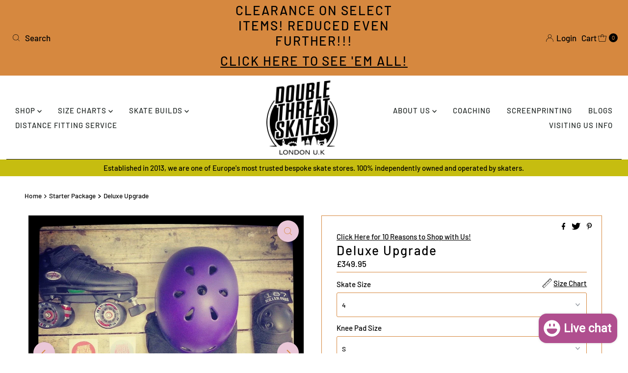

--- FILE ---
content_type: text/html; charset=utf-8
request_url: https://www.doublethreatskates.co.uk/products/deluxe-upgrade
body_size: 120924
content:
<!DOCTYPE html>
<html lang="en" class="no-js" lang="en">
<head>

<script src="//d1liekpayvooaz.cloudfront.net/apps/customizery/customizery.js?shop=double-threat-skates.myshopify.com"></script>

  <meta charset="utf-8" />
  <meta name="viewport" content="width=device-width, initial-scale=1">

  <!-- Establish early connection to external domains -->
  <link rel="preconnect" href="https://cdn.shopify.com" crossorigin>
  <link rel="preconnect" href="https://fonts.shopify.com" crossorigin>
  <link rel="preconnect" href="https://monorail-edge.shopifysvc.com">
  <link rel="preconnect" href="//ajax.googleapis.com" crossorigin /><!-- Preload onDomain stylesheets and script libraries -->
  <link rel="preload" href="//www.doublethreatskates.co.uk/cdn/shop/t/22/assets/stylesheet.css?v=182151790103932070391665668804" as="style">
  <link rel="preload" as="font" href="//www.doublethreatskates.co.uk/cdn/fonts/barlow/barlow_n5.a193a1990790eba0cc5cca569d23799830e90f07.woff2" type="font/woff2" crossorigin>
  <link rel="preload" as="font" href="//www.doublethreatskates.co.uk/cdn/fonts/barlow/barlow_n5.a193a1990790eba0cc5cca569d23799830e90f07.woff2" type="font/woff2" crossorigin>
  <link rel="preload" as="font" href="//www.doublethreatskates.co.uk/cdn/fonts/barlow/barlow_n5.a193a1990790eba0cc5cca569d23799830e90f07.woff2" type="font/woff2" crossorigin>
  <link rel="preload" href="//www.doublethreatskates.co.uk/cdn/shop/t/22/assets/eventemitter3.min.js?v=27939738353326123541665668804" as="script">
  <link rel="preload" href="//www.doublethreatskates.co.uk/cdn/shop/t/22/assets/theme.js?v=22952166865700395211666280790" as="script">

  <link rel="shortcut icon" href="//www.doublethreatskates.co.uk/cdn/shop/files/Favicon_fave_32x32.jpg?v=1684626999" type="image/png" />
  <link rel="canonical" href="https://www.doublethreatskates.co.uk/products/deluxe-upgrade" />

  <title>Deluxe Upgrade Roller Derby starter pack &ndash; Double Threat Skates</title>
  <meta name="description" content="Starter pack for roller derby skaters wanting good quality protective gear to hit the track. Comes with skates, a helmet, protective padding and a mouthguard" />

  

  <meta property="og:type" content="product">
  <meta property="og:title" content="Deluxe Upgrade">
  <meta property="og:url" content="https://www.doublethreatskates.co.uk/products/deluxe-upgrade">
  <meta property="og:description" content="THIS PACKAGE IS ALREADY DISCOUNTED. YOU CANNOT USE THIS IN CONJUNCTION WITH A DISCOUNT CODE. IF THIS HAPPENS, WE WILL CONTACT YOU FOR THE REMAINING BALANCE. SORRY, WE CAN&#39;T GIVE STUFF AWAY!
Please note: As with most skate brands, these are sizes in US sizes. If you need help with sizing please contact us
Treat yourself with this Luxury Starter Pack Upgrade.
Top of the line items in each category.

Riedell R3 skates
S-One Multi Impact helmet - select colour from 1 colour options (not patterned or glitter)
187 Pro Derby Knee Pads
187 Elbow Pads
187 Wrist Guards
Your choice of colour Sisu Mouthguard (let us know in the Order Instructions)

As a special gift, we will also throw in a complimentary Double Threat Skates merch top (style dependant on stock).
Please let us know your size of Elbow Pads, Wrist Guards, Knee Pads, Helmet and T-Shirt in your Order Instructions
Elbow Pads: XS/S/M/L/XL
Wrist Guards: XS/S/M/L/XL
Knee Pads: XS/S/M/L/XL/2XL
Helmet: Kids S/M/L or Adult S/M/L/XL/XXL etc.
T-Shirt: Men&#39;s or Ladies S/M/L/XL">
  
    <meta property="og:image" content="http://www.doublethreatskates.co.uk/cdn/shop/products/deluxe-upgrade-361041_800x.jpg?v=1700527705">
    <meta property="og:image:secure_url" content="https://www.doublethreatskates.co.uk/cdn/shop/products/deluxe-upgrade-361041_800x.jpg?v=1700527705">
  
    <meta property="og:image" content="http://www.doublethreatskates.co.uk/cdn/shop/products/deluxe-upgrade-324987_800x.jpg?v=1700527705">
    <meta property="og:image:secure_url" content="https://www.doublethreatskates.co.uk/cdn/shop/products/deluxe-upgrade-324987_800x.jpg?v=1700527705">
  
  <meta property="og:price:amount" content="349.95">
  <meta property="og:price:currency" content="GBP">

<meta property="og:site_name" content="Double Threat Skates">



  <meta name="twitter:card" content="summary">


  <meta name="twitter:site" content="@">


  <meta name="twitter:title" content="Deluxe Upgrade">
  <meta name="twitter:description" content="THIS PACKAGE IS ALREADY DISCOUNTED. YOU CANNOT USE THIS IN CONJUNCTION WITH A DISCOUNT CODE. IF THIS HAPPENS, WE WILL CONTACT YOU FOR THE REMAINING BALANCE. SORRY, WE CAN&#39;T GIVE STUFF AWAY!
Please not"><meta name="twitter:card" content="//www.doublethreatskates.co.uk/cdn/shop/products/deluxe-upgrade-324987_1024x.jpg?v=1700527705">
    <meta name="twitter:image" content="//www.doublethreatskates.co.uk/cdn/shop/products/deluxe-upgrade-324987_1024x.jpg?v=1700527705"><meta name="twitter:card" content="//www.doublethreatskates.co.uk/cdn/shop/products/deluxe-upgrade-324987_1024x.jpg?v=1700527705">
    <meta name="twitter:image" content="//www.doublethreatskates.co.uk/cdn/shop/products/deluxe-upgrade-324987_1024x.jpg?v=1700527705"><meta name="twitter:image:width" content="480">
  <meta name="twitter:image:height" content="480">


  
 <script type="application/ld+json">
   {
     "@context": "https://schema.org",
     "@type": "Product",
     "id": "deluxe-upgrade",
     "url": "https:\/\/www.doublethreatskates.co.uk\/products\/deluxe-upgrade",
     "image": "\/\/www.doublethreatskates.co.uk\/cdn\/shop\/products\/deluxe-upgrade-361041_1024x.jpg?v=1700527705",
     "name": "Deluxe Upgrade",
     "brand": {
        "@type": "Brand",
        "name": "DTS"
      },
     "description": "THIS PACKAGE IS ALREADY DISCOUNTED. YOU CANNOT USE THIS IN CONJUNCTION WITH A DISCOUNT CODE. IF THIS HAPPENS, WE WILL CONTACT YOU FOR THE REMAINING BALANCE. SORRY, WE CAN'T GIVE STUFF AWAY!\nPlease note: As with most skate brands, these are sizes in US sizes. If you need help with sizing please contact us\nTreat yourself with this Luxury Starter Pack Upgrade.\nTop of the line items in each category.\n\nRiedell R3 skates\nS-One Multi Impact helmet - select colour from 1 colour options (not patterned or glitter)\n187 Pro Derby Knee Pads\n187 Elbow Pads\n187 Wrist Guards\nYour choice of colour Sisu Mouthguard (let us know in the Order Instructions)\n\nAs a special gift, we will also throw in a complimentary Double Threat Skates merch top (style dependant on stock).\nPlease let us know your size of Elbow Pads, Wrist Guards, Knee Pads, Helmet and T-Shirt in your Order Instructions\nElbow Pads: XS\/S\/M\/L\/XL\nWrist Guards: XS\/S\/M\/L\/XL\nKnee Pads: XS\/S\/M\/L\/XL\/2XL\nHelmet: Kids S\/M\/L or Adult S\/M\/L\/XL\/XXL etc.\nT-Shirt: Men's or Ladies S\/M\/L\/XL","sku": 571433945,"offers": [
        
        {
           "@type": "Offer",
           "price": "349.95",
           "priceCurrency": "GBP",
           "availability": "http://schema.org/InStock",
           "priceValidUntil": "2030-01-01",
           "url": "\/products\/deluxe-upgrade"
         },
       
        {
           "@type": "Offer",
           "price": "349.95",
           "priceCurrency": "GBP",
           "availability": "http://schema.org/InStock",
           "priceValidUntil": "2030-01-01",
           "url": "\/products\/deluxe-upgrade"
         },
       
        {
           "@type": "Offer",
           "price": "349.95",
           "priceCurrency": "GBP",
           "availability": "http://schema.org/InStock",
           "priceValidUntil": "2030-01-01",
           "url": "\/products\/deluxe-upgrade"
         },
       
        {
           "@type": "Offer",
           "price": "349.95",
           "priceCurrency": "GBP",
           "availability": "http://schema.org/InStock",
           "priceValidUntil": "2030-01-01",
           "url": "\/products\/deluxe-upgrade"
         },
       
        {
           "@type": "Offer",
           "price": "349.95",
           "priceCurrency": "GBP",
           "availability": "http://schema.org/InStock",
           "priceValidUntil": "2030-01-01",
           "url": "\/products\/deluxe-upgrade"
         },
       
        {
           "@type": "Offer",
           "price": "349.95",
           "priceCurrency": "GBP",
           "availability": "http://schema.org/InStock",
           "priceValidUntil": "2030-01-01",
           "url": "\/products\/deluxe-upgrade"
         },
       
        {
           "@type": "Offer",
           "price": "349.95",
           "priceCurrency": "GBP",
           "availability": "http://schema.org/InStock",
           "priceValidUntil": "2030-01-01",
           "url": "\/products\/deluxe-upgrade"
         },
       
        {
           "@type": "Offer",
           "price": "349.95",
           "priceCurrency": "GBP",
           "availability": "http://schema.org/InStock",
           "priceValidUntil": "2030-01-01",
           "url": "\/products\/deluxe-upgrade"
         },
       
        {
           "@type": "Offer",
           "price": "349.95",
           "priceCurrency": "GBP",
           "availability": "http://schema.org/InStock",
           "priceValidUntil": "2030-01-01",
           "url": "\/products\/deluxe-upgrade"
         },
       
        {
           "@type": "Offer",
           "price": "349.95",
           "priceCurrency": "GBP",
           "availability": "http://schema.org/InStock",
           "priceValidUntil": "2030-01-01",
           "url": "\/products\/deluxe-upgrade"
         },
       
        {
           "@type": "Offer",
           "price": "349.95",
           "priceCurrency": "GBP",
           "availability": "http://schema.org/InStock",
           "priceValidUntil": "2030-01-01",
           "url": "\/products\/deluxe-upgrade"
         },
       
        {
           "@type": "Offer",
           "price": "349.95",
           "priceCurrency": "GBP",
           "availability": "http://schema.org/InStock",
           "priceValidUntil": "2030-01-01",
           "url": "\/products\/deluxe-upgrade"
         },
       
        {
           "@type": "Offer",
           "price": "349.95",
           "priceCurrency": "GBP",
           "availability": "http://schema.org/InStock",
           "priceValidUntil": "2030-01-01",
           "url": "\/products\/deluxe-upgrade"
         },
       
        {
           "@type": "Offer",
           "price": "349.95",
           "priceCurrency": "GBP",
           "availability": "http://schema.org/InStock",
           "priceValidUntil": "2030-01-01",
           "url": "\/products\/deluxe-upgrade"
         },
       
        {
           "@type": "Offer",
           "price": "349.95",
           "priceCurrency": "GBP",
           "availability": "http://schema.org/InStock",
           "priceValidUntil": "2030-01-01",
           "url": "\/products\/deluxe-upgrade"
         },
       
        {
           "@type": "Offer",
           "price": "349.95",
           "priceCurrency": "GBP",
           "availability": "http://schema.org/InStock",
           "priceValidUntil": "2030-01-01",
           "url": "\/products\/deluxe-upgrade"
         },
       
        {
           "@type": "Offer",
           "price": "349.95",
           "priceCurrency": "GBP",
           "availability": "http://schema.org/InStock",
           "priceValidUntil": "2030-01-01",
           "url": "\/products\/deluxe-upgrade"
         },
       
        {
           "@type": "Offer",
           "price": "349.95",
           "priceCurrency": "GBP",
           "availability": "http://schema.org/InStock",
           "priceValidUntil": "2030-01-01",
           "url": "\/products\/deluxe-upgrade"
         },
       
        {
           "@type": "Offer",
           "price": "349.95",
           "priceCurrency": "GBP",
           "availability": "http://schema.org/InStock",
           "priceValidUntil": "2030-01-01",
           "url": "\/products\/deluxe-upgrade"
         },
       
        {
           "@type": "Offer",
           "price": "349.95",
           "priceCurrency": "GBP",
           "availability": "http://schema.org/InStock",
           "priceValidUntil": "2030-01-01",
           "url": "\/products\/deluxe-upgrade"
         },
       
        {
           "@type": "Offer",
           "price": "349.95",
           "priceCurrency": "GBP",
           "availability": "http://schema.org/InStock",
           "priceValidUntil": "2030-01-01",
           "url": "\/products\/deluxe-upgrade"
         },
       
        {
           "@type": "Offer",
           "price": "349.95",
           "priceCurrency": "GBP",
           "availability": "http://schema.org/InStock",
           "priceValidUntil": "2030-01-01",
           "url": "\/products\/deluxe-upgrade"
         },
       
        {
           "@type": "Offer",
           "price": "349.95",
           "priceCurrency": "GBP",
           "availability": "http://schema.org/InStock",
           "priceValidUntil": "2030-01-01",
           "url": "\/products\/deluxe-upgrade"
         },
       
        {
           "@type": "Offer",
           "price": "349.95",
           "priceCurrency": "GBP",
           "availability": "http://schema.org/InStock",
           "priceValidUntil": "2030-01-01",
           "url": "\/products\/deluxe-upgrade"
         },
       
        {
           "@type": "Offer",
           "price": "349.95",
           "priceCurrency": "GBP",
           "availability": "http://schema.org/InStock",
           "priceValidUntil": "2030-01-01",
           "url": "\/products\/deluxe-upgrade"
         },
       
        {
           "@type": "Offer",
           "price": "349.95",
           "priceCurrency": "GBP",
           "availability": "http://schema.org/InStock",
           "priceValidUntil": "2030-01-01",
           "url": "\/products\/deluxe-upgrade"
         },
       
        {
           "@type": "Offer",
           "price": "349.95",
           "priceCurrency": "GBP",
           "availability": "http://schema.org/InStock",
           "priceValidUntil": "2030-01-01",
           "url": "\/products\/deluxe-upgrade"
         },
       
        {
           "@type": "Offer",
           "price": "349.95",
           "priceCurrency": "GBP",
           "availability": "http://schema.org/InStock",
           "priceValidUntil": "2030-01-01",
           "url": "\/products\/deluxe-upgrade"
         },
       
        {
           "@type": "Offer",
           "price": "349.95",
           "priceCurrency": "GBP",
           "availability": "http://schema.org/InStock",
           "priceValidUntil": "2030-01-01",
           "url": "\/products\/deluxe-upgrade"
         },
       
        {
           "@type": "Offer",
           "price": "349.95",
           "priceCurrency": "GBP",
           "availability": "http://schema.org/InStock",
           "priceValidUntil": "2030-01-01",
           "url": "\/products\/deluxe-upgrade"
         },
       
        {
           "@type": "Offer",
           "price": "349.95",
           "priceCurrency": "GBP",
           "availability": "http://schema.org/InStock",
           "priceValidUntil": "2030-01-01",
           "url": "\/products\/deluxe-upgrade"
         },
       
        {
           "@type": "Offer",
           "price": "349.95",
           "priceCurrency": "GBP",
           "availability": "http://schema.org/InStock",
           "priceValidUntil": "2030-01-01",
           "url": "\/products\/deluxe-upgrade"
         },
       
        {
           "@type": "Offer",
           "price": "349.95",
           "priceCurrency": "GBP",
           "availability": "http://schema.org/InStock",
           "priceValidUntil": "2030-01-01",
           "url": "\/products\/deluxe-upgrade"
         },
       
        {
           "@type": "Offer",
           "price": "349.95",
           "priceCurrency": "GBP",
           "availability": "http://schema.org/InStock",
           "priceValidUntil": "2030-01-01",
           "url": "\/products\/deluxe-upgrade"
         },
       
        {
           "@type": "Offer",
           "price": "349.95",
           "priceCurrency": "GBP",
           "availability": "http://schema.org/InStock",
           "priceValidUntil": "2030-01-01",
           "url": "\/products\/deluxe-upgrade"
         },
       
        {
           "@type": "Offer",
           "price": "349.95",
           "priceCurrency": "GBP",
           "availability": "http://schema.org/InStock",
           "priceValidUntil": "2030-01-01",
           "url": "\/products\/deluxe-upgrade"
         },
       
        {
           "@type": "Offer",
           "price": "349.95",
           "priceCurrency": "GBP",
           "availability": "http://schema.org/InStock",
           "priceValidUntil": "2030-01-01",
           "url": "\/products\/deluxe-upgrade"
         },
       
        {
           "@type": "Offer",
           "price": "349.95",
           "priceCurrency": "GBP",
           "availability": "http://schema.org/InStock",
           "priceValidUntil": "2030-01-01",
           "url": "\/products\/deluxe-upgrade"
         },
       
        {
           "@type": "Offer",
           "price": "349.95",
           "priceCurrency": "GBP",
           "availability": "http://schema.org/InStock",
           "priceValidUntil": "2030-01-01",
           "url": "\/products\/deluxe-upgrade"
         },
       
        {
           "@type": "Offer",
           "price": "349.95",
           "priceCurrency": "GBP",
           "availability": "http://schema.org/InStock",
           "priceValidUntil": "2030-01-01",
           "url": "\/products\/deluxe-upgrade"
         },
       
        {
           "@type": "Offer",
           "price": "349.95",
           "priceCurrency": "GBP",
           "availability": "http://schema.org/InStock",
           "priceValidUntil": "2030-01-01",
           "url": "\/products\/deluxe-upgrade"
         },
       
        {
           "@type": "Offer",
           "price": "349.95",
           "priceCurrency": "GBP",
           "availability": "http://schema.org/InStock",
           "priceValidUntil": "2030-01-01",
           "url": "\/products\/deluxe-upgrade"
         },
       
        {
           "@type": "Offer",
           "price": "349.95",
           "priceCurrency": "GBP",
           "availability": "http://schema.org/InStock",
           "priceValidUntil": "2030-01-01",
           "url": "\/products\/deluxe-upgrade"
         },
       
        {
           "@type": "Offer",
           "price": "349.95",
           "priceCurrency": "GBP",
           "availability": "http://schema.org/InStock",
           "priceValidUntil": "2030-01-01",
           "url": "\/products\/deluxe-upgrade"
         },
       
        {
           "@type": "Offer",
           "price": "349.95",
           "priceCurrency": "GBP",
           "availability": "http://schema.org/InStock",
           "priceValidUntil": "2030-01-01",
           "url": "\/products\/deluxe-upgrade"
         },
       
        {
           "@type": "Offer",
           "price": "349.95",
           "priceCurrency": "GBP",
           "availability": "http://schema.org/InStock",
           "priceValidUntil": "2030-01-01",
           "url": "\/products\/deluxe-upgrade"
         },
       
        {
           "@type": "Offer",
           "price": "349.95",
           "priceCurrency": "GBP",
           "availability": "http://schema.org/InStock",
           "priceValidUntil": "2030-01-01",
           "url": "\/products\/deluxe-upgrade"
         },
       
        {
           "@type": "Offer",
           "price": "349.95",
           "priceCurrency": "GBP",
           "availability": "http://schema.org/InStock",
           "priceValidUntil": "2030-01-01",
           "url": "\/products\/deluxe-upgrade"
         },
       
        {
           "@type": "Offer",
           "price": "349.95",
           "priceCurrency": "GBP",
           "availability": "http://schema.org/InStock",
           "priceValidUntil": "2030-01-01",
           "url": "\/products\/deluxe-upgrade"
         },
       
        {
           "@type": "Offer",
           "price": "349.95",
           "priceCurrency": "GBP",
           "availability": "http://schema.org/InStock",
           "priceValidUntil": "2030-01-01",
           "url": "\/products\/deluxe-upgrade"
         },
       
        {
           "@type": "Offer",
           "price": "349.95",
           "priceCurrency": "GBP",
           "availability": "http://schema.org/InStock",
           "priceValidUntil": "2030-01-01",
           "url": "\/products\/deluxe-upgrade"
         },
       
        {
           "@type": "Offer",
           "price": "349.95",
           "priceCurrency": "GBP",
           "availability": "http://schema.org/InStock",
           "priceValidUntil": "2030-01-01",
           "url": "\/products\/deluxe-upgrade"
         },
       
        {
           "@type": "Offer",
           "price": "349.95",
           "priceCurrency": "GBP",
           "availability": "http://schema.org/InStock",
           "priceValidUntil": "2030-01-01",
           "url": "\/products\/deluxe-upgrade"
         },
       
        {
           "@type": "Offer",
           "price": "349.95",
           "priceCurrency": "GBP",
           "availability": "http://schema.org/InStock",
           "priceValidUntil": "2030-01-01",
           "url": "\/products\/deluxe-upgrade"
         },
       
        {
           "@type": "Offer",
           "price": "349.95",
           "priceCurrency": "GBP",
           "availability": "http://schema.org/InStock",
           "priceValidUntil": "2030-01-01",
           "url": "\/products\/deluxe-upgrade"
         },
       
        {
           "@type": "Offer",
           "price": "349.95",
           "priceCurrency": "GBP",
           "availability": "http://schema.org/InStock",
           "priceValidUntil": "2030-01-01",
           "url": "\/products\/deluxe-upgrade"
         },
       
        {
           "@type": "Offer",
           "price": "349.95",
           "priceCurrency": "GBP",
           "availability": "http://schema.org/InStock",
           "priceValidUntil": "2030-01-01",
           "url": "\/products\/deluxe-upgrade"
         },
       
        {
           "@type": "Offer",
           "price": "349.95",
           "priceCurrency": "GBP",
           "availability": "http://schema.org/InStock",
           "priceValidUntil": "2030-01-01",
           "url": "\/products\/deluxe-upgrade"
         },
       
        {
           "@type": "Offer",
           "price": "349.95",
           "priceCurrency": "GBP",
           "availability": "http://schema.org/InStock",
           "priceValidUntil": "2030-01-01",
           "url": "\/products\/deluxe-upgrade"
         },
       
        {
           "@type": "Offer",
           "price": "349.95",
           "priceCurrency": "GBP",
           "availability": "http://schema.org/InStock",
           "priceValidUntil": "2030-01-01",
           "url": "\/products\/deluxe-upgrade"
         }
       
     ]}
 </script>


  <style data-shopify>
:root {
    --main-family: Barlow, sans-serif;
    --main-weight: 500;
    --main-style: normal;
    --nav-family: Barlow, sans-serif;
    --nav-weight: 500;
    --nav-style: normal;
    --heading-family: Barlow, sans-serif;
    --heading-weight: 500;
    --heading-style: normal;

    --font-size: 15px;
    --h1-size: 26px;
    --h2-size: 17px;
    --h3-size: 16px;
    --nav-size: 15px;

    --announcement-background: #d6883f;
    --announcement-text: #000000;
    --header-background: #ffffff;
    --header-text: #b04f8f;
    --nav-color: #232927;
    --nav-hover-link-color: #b04f8f;
    --nav-hover-accent-color: #c6bd10;
    --nav-dropdown-text: #000000;
    --nav-dropdown-background: #ffffff;
    --mobile-header-background: #ffffff;
    --mobile-header-text: #b04f8f;
    --background: #ffffff;
    --text-color: #000000;
    --sale-color: #b04f8f;
    --so-color: #d6883f;
    --new-color: #b04f8f;
    --dotted-color: #d6883f;
    --review-stars: #c6bd10;
    --secondary-color: #ffffff;
    --section-heading-text: #000000;
    --section-heading-primary: #eac7d8;
    --section-heading-primary-hover: #b04f8f;
    --section-heading-accent: #d6883f;
    --banner-text: #ffffff;
    --banner-caption-bg: #c6bd10;
    --button-color: #c6bd10;
    --button-text: #232927;
    --button-hover: #b04f8f;
    --secondary-button-color: #d6883f;
    --secondary-button-text: #ffffff;
    --secondary-button-hover: #ede7da;
    --direction-color: #d6883f;
    --direction-background: #eac7d8;
    --direction-hover: #c6bd10;
    --swatch-color: #000000;
    --swatch-background: #d6883f;
    --swatch-border: #b04f8f;
    --swatch-selected-color: #ede7da;
    --swatch-selected-background: #b04f8f;
    --swatch-selected-border: #d6883f;
    --footer-background: #eac7d8;
    --footer-text: #161616;
    --footer-icons: #b04f8f;

    --header-border-width: 100%;
    --header-border-weight: 3px;
    --header-border-style: zigzag;
    --free-shipping-bg: #f9c4f1;
    --free-shipping-text: #000000;
    --keyboard-focus: #f9c4f1;
    --focus-border-style: solid;
    --focus-border-weight: 2px;

    --error-msg-dark: #e81000;
    --error-msg-light: #ffeae8;
    --success-msg-dark: #007f5f;
    --success-msg-light: #e5fff8;

    --select-arrow-bg: url(//www.doublethreatskates.co.uk/cdn/shop/t/22/assets/select-arrow.png?v=112595941721225094991665668804);
    --icon-border-color: #e6e6e6;
    --product-align: left;

    --color-body-text: var(--text-color);
    --color-body: var(--background);
    --color-bg: var(--background);
    --color-filter-size: 18px;

    --star-active: rgb(0, 0, 0);
    --star-inactive: rgb(204, 204, 204);

    --section-background: #ffffff;
    --section-overlay-color: 0, 0, 0;
    --section-overlay-opacity: 0;
    --section-button-size: 15px;;
    --desktop-section-height: ;
    --mobile-section-height: ;


  }
  @media (max-width: 740px) {
  :root {
    --font-size: calc(15px - (15px * 0.15));
    --nav-size: calc(15px - (15px * 0.15));
    --h1-size: calc(26px - (26px * 0.15));
    --h2-size: calc(17px - (17px * 0.15));
    --h3-size: calc(16px - (16px * 0.15));
  }
}
</style>


  <link rel="stylesheet" href="//www.doublethreatskates.co.uk/cdn/shop/t/22/assets/stylesheet.css?v=182151790103932070391665668804" type="text/css">

  <style>
  @font-face {
  font-family: Barlow;
  font-weight: 500;
  font-style: normal;
  font-display: swap;
  src: url("//www.doublethreatskates.co.uk/cdn/fonts/barlow/barlow_n5.a193a1990790eba0cc5cca569d23799830e90f07.woff2") format("woff2"),
       url("//www.doublethreatskates.co.uk/cdn/fonts/barlow/barlow_n5.ae31c82169b1dc0715609b8cc6a610b917808358.woff") format("woff");
}

  @font-face {
  font-family: Barlow;
  font-weight: 500;
  font-style: normal;
  font-display: swap;
  src: url("//www.doublethreatskates.co.uk/cdn/fonts/barlow/barlow_n5.a193a1990790eba0cc5cca569d23799830e90f07.woff2") format("woff2"),
       url("//www.doublethreatskates.co.uk/cdn/fonts/barlow/barlow_n5.ae31c82169b1dc0715609b8cc6a610b917808358.woff") format("woff");
}

  @font-face {
  font-family: Barlow;
  font-weight: 500;
  font-style: normal;
  font-display: swap;
  src: url("//www.doublethreatskates.co.uk/cdn/fonts/barlow/barlow_n5.a193a1990790eba0cc5cca569d23799830e90f07.woff2") format("woff2"),
       url("//www.doublethreatskates.co.uk/cdn/fonts/barlow/barlow_n5.ae31c82169b1dc0715609b8cc6a610b917808358.woff") format("woff");
}

  @font-face {
  font-family: Barlow;
  font-weight: 700;
  font-style: normal;
  font-display: swap;
  src: url("//www.doublethreatskates.co.uk/cdn/fonts/barlow/barlow_n7.691d1d11f150e857dcbc1c10ef03d825bc378d81.woff2") format("woff2"),
       url("//www.doublethreatskates.co.uk/cdn/fonts/barlow/barlow_n7.4fdbb1cb7da0e2c2f88492243ffa2b4f91924840.woff") format("woff");
}

  @font-face {
  font-family: Barlow;
  font-weight: 500;
  font-style: italic;
  font-display: swap;
  src: url("//www.doublethreatskates.co.uk/cdn/fonts/barlow/barlow_i5.714d58286997b65cd479af615cfa9bb0a117a573.woff2") format("woff2"),
       url("//www.doublethreatskates.co.uk/cdn/fonts/barlow/barlow_i5.0120f77e6447d3b5df4bbec8ad8c2d029d87fb21.woff") format("woff");
}

  @font-face {
  font-family: Barlow;
  font-weight: 700;
  font-style: italic;
  font-display: swap;
  src: url("//www.doublethreatskates.co.uk/cdn/fonts/barlow/barlow_i7.50e19d6cc2ba5146fa437a5a7443c76d5d730103.woff2") format("woff2"),
       url("//www.doublethreatskates.co.uk/cdn/fonts/barlow/barlow_i7.47e9f98f1b094d912e6fd631cc3fe93d9f40964f.woff") format("woff");
}

  </style><script>window.performance && window.performance.mark && window.performance.mark('shopify.content_for_header.start');</script><meta name="google-site-verification" content="2n3OU3T7EagsIWxZNIsRJehtXkDLZyfMvlT_vZUtIcQ">
<meta id="shopify-digital-wallet" name="shopify-digital-wallet" content="/2177342/digital_wallets/dialog">
<meta name="shopify-checkout-api-token" content="93dab9c67e9d9fb78ceff5f6fd987170">
<meta id="in-context-paypal-metadata" data-shop-id="2177342" data-venmo-supported="false" data-environment="production" data-locale="en_US" data-paypal-v4="true" data-currency="GBP">
<link rel="alternate" type="application/json+oembed" href="https://www.doublethreatskates.co.uk/products/deluxe-upgrade.oembed">
<script async="async" src="/checkouts/internal/preloads.js?locale=en-GB"></script>
<link rel="preconnect" href="https://shop.app" crossorigin="anonymous">
<script async="async" src="https://shop.app/checkouts/internal/preloads.js?locale=en-GB&shop_id=2177342" crossorigin="anonymous"></script>
<script id="apple-pay-shop-capabilities" type="application/json">{"shopId":2177342,"countryCode":"GB","currencyCode":"GBP","merchantCapabilities":["supports3DS"],"merchantId":"gid:\/\/shopify\/Shop\/2177342","merchantName":"Double Threat Skates","requiredBillingContactFields":["postalAddress","email","phone"],"requiredShippingContactFields":["postalAddress","email","phone"],"shippingType":"shipping","supportedNetworks":["visa","maestro","masterCard","amex","discover","elo"],"total":{"type":"pending","label":"Double Threat Skates","amount":"1.00"},"shopifyPaymentsEnabled":true,"supportsSubscriptions":true}</script>
<script id="shopify-features" type="application/json">{"accessToken":"93dab9c67e9d9fb78ceff5f6fd987170","betas":["rich-media-storefront-analytics"],"domain":"www.doublethreatskates.co.uk","predictiveSearch":true,"shopId":2177342,"locale":"en"}</script>
<script>var Shopify = Shopify || {};
Shopify.shop = "double-threat-skates.myshopify.com";
Shopify.locale = "en";
Shopify.currency = {"active":"GBP","rate":"1.0"};
Shopify.country = "GB";
Shopify.theme = {"name":"Mr Parker","id":136081604853,"schema_name":"Mr Parker","schema_version":"8.7.0","theme_store_id":567,"role":"main"};
Shopify.theme.handle = "null";
Shopify.theme.style = {"id":null,"handle":null};
Shopify.cdnHost = "www.doublethreatskates.co.uk/cdn";
Shopify.routes = Shopify.routes || {};
Shopify.routes.root = "/";</script>
<script type="module">!function(o){(o.Shopify=o.Shopify||{}).modules=!0}(window);</script>
<script>!function(o){function n(){var o=[];function n(){o.push(Array.prototype.slice.apply(arguments))}return n.q=o,n}var t=o.Shopify=o.Shopify||{};t.loadFeatures=n(),t.autoloadFeatures=n()}(window);</script>
<script>
  window.ShopifyPay = window.ShopifyPay || {};
  window.ShopifyPay.apiHost = "shop.app\/pay";
  window.ShopifyPay.redirectState = null;
</script>
<script id="shop-js-analytics" type="application/json">{"pageType":"product"}</script>
<script defer="defer" async type="module" src="//www.doublethreatskates.co.uk/cdn/shopifycloud/shop-js/modules/v2/client.init-shop-cart-sync_BApSsMSl.en.esm.js"></script>
<script defer="defer" async type="module" src="//www.doublethreatskates.co.uk/cdn/shopifycloud/shop-js/modules/v2/chunk.common_CBoos6YZ.esm.js"></script>
<script type="module">
  await import("//www.doublethreatskates.co.uk/cdn/shopifycloud/shop-js/modules/v2/client.init-shop-cart-sync_BApSsMSl.en.esm.js");
await import("//www.doublethreatskates.co.uk/cdn/shopifycloud/shop-js/modules/v2/chunk.common_CBoos6YZ.esm.js");

  window.Shopify.SignInWithShop?.initShopCartSync?.({"fedCMEnabled":true,"windoidEnabled":true});

</script>
<script>
  window.Shopify = window.Shopify || {};
  if (!window.Shopify.featureAssets) window.Shopify.featureAssets = {};
  window.Shopify.featureAssets['shop-js'] = {"shop-cart-sync":["modules/v2/client.shop-cart-sync_DJczDl9f.en.esm.js","modules/v2/chunk.common_CBoos6YZ.esm.js"],"init-fed-cm":["modules/v2/client.init-fed-cm_BzwGC0Wi.en.esm.js","modules/v2/chunk.common_CBoos6YZ.esm.js"],"init-windoid":["modules/v2/client.init-windoid_BS26ThXS.en.esm.js","modules/v2/chunk.common_CBoos6YZ.esm.js"],"shop-cash-offers":["modules/v2/client.shop-cash-offers_DthCPNIO.en.esm.js","modules/v2/chunk.common_CBoos6YZ.esm.js","modules/v2/chunk.modal_Bu1hFZFC.esm.js"],"shop-button":["modules/v2/client.shop-button_D_JX508o.en.esm.js","modules/v2/chunk.common_CBoos6YZ.esm.js"],"init-shop-email-lookup-coordinator":["modules/v2/client.init-shop-email-lookup-coordinator_DFwWcvrS.en.esm.js","modules/v2/chunk.common_CBoos6YZ.esm.js"],"shop-toast-manager":["modules/v2/client.shop-toast-manager_tEhgP2F9.en.esm.js","modules/v2/chunk.common_CBoos6YZ.esm.js"],"shop-login-button":["modules/v2/client.shop-login-button_DwLgFT0K.en.esm.js","modules/v2/chunk.common_CBoos6YZ.esm.js","modules/v2/chunk.modal_Bu1hFZFC.esm.js"],"avatar":["modules/v2/client.avatar_BTnouDA3.en.esm.js"],"init-shop-cart-sync":["modules/v2/client.init-shop-cart-sync_BApSsMSl.en.esm.js","modules/v2/chunk.common_CBoos6YZ.esm.js"],"pay-button":["modules/v2/client.pay-button_BuNmcIr_.en.esm.js","modules/v2/chunk.common_CBoos6YZ.esm.js"],"init-shop-for-new-customer-accounts":["modules/v2/client.init-shop-for-new-customer-accounts_DrjXSI53.en.esm.js","modules/v2/client.shop-login-button_DwLgFT0K.en.esm.js","modules/v2/chunk.common_CBoos6YZ.esm.js","modules/v2/chunk.modal_Bu1hFZFC.esm.js"],"init-customer-accounts-sign-up":["modules/v2/client.init-customer-accounts-sign-up_TlVCiykN.en.esm.js","modules/v2/client.shop-login-button_DwLgFT0K.en.esm.js","modules/v2/chunk.common_CBoos6YZ.esm.js","modules/v2/chunk.modal_Bu1hFZFC.esm.js"],"shop-follow-button":["modules/v2/client.shop-follow-button_C5D3XtBb.en.esm.js","modules/v2/chunk.common_CBoos6YZ.esm.js","modules/v2/chunk.modal_Bu1hFZFC.esm.js"],"checkout-modal":["modules/v2/client.checkout-modal_8TC_1FUY.en.esm.js","modules/v2/chunk.common_CBoos6YZ.esm.js","modules/v2/chunk.modal_Bu1hFZFC.esm.js"],"init-customer-accounts":["modules/v2/client.init-customer-accounts_C0Oh2ljF.en.esm.js","modules/v2/client.shop-login-button_DwLgFT0K.en.esm.js","modules/v2/chunk.common_CBoos6YZ.esm.js","modules/v2/chunk.modal_Bu1hFZFC.esm.js"],"lead-capture":["modules/v2/client.lead-capture_Cq0gfm7I.en.esm.js","modules/v2/chunk.common_CBoos6YZ.esm.js","modules/v2/chunk.modal_Bu1hFZFC.esm.js"],"shop-login":["modules/v2/client.shop-login_BmtnoEUo.en.esm.js","modules/v2/chunk.common_CBoos6YZ.esm.js","modules/v2/chunk.modal_Bu1hFZFC.esm.js"],"payment-terms":["modules/v2/client.payment-terms_BHOWV7U_.en.esm.js","modules/v2/chunk.common_CBoos6YZ.esm.js","modules/v2/chunk.modal_Bu1hFZFC.esm.js"]};
</script>
<script>(function() {
  var isLoaded = false;
  function asyncLoad() {
    if (isLoaded) return;
    isLoaded = true;
    var urls = ["https:\/\/www.improvedcontactform.com\/icf.js?shop=double-threat-skates.myshopify.com","https:\/\/s3.amazonaws.com\/pixelpop\/usercontent\/scripts\/cdb57f25-72e6-4877-a48d-bad2dc7da2de\/pixelpop.js?shop=double-threat-skates.myshopify.com","https:\/\/go.smartrmail.com\/scripts\/pop_up_v3_script_tag_live.js?shop=double-threat-skates.myshopify.com"];
    for (var i = 0; i < urls.length; i++) {
      var s = document.createElement('script');
      s.type = 'text/javascript';
      s.async = true;
      s.src = urls[i];
      var x = document.getElementsByTagName('script')[0];
      x.parentNode.insertBefore(s, x);
    }
  };
  if(window.attachEvent) {
    window.attachEvent('onload', asyncLoad);
  } else {
    window.addEventListener('load', asyncLoad, false);
  }
})();</script>
<script id="__st">var __st={"a":2177342,"offset":0,"reqid":"51801ee5-a2e2-4b4d-96f2-f2c5ed30a354-1768884296","pageurl":"www.doublethreatskates.co.uk\/products\/deluxe-upgrade","u":"27afa7e860f4","p":"product","rtyp":"product","rid":250691293};</script>
<script>window.ShopifyPaypalV4VisibilityTracking = true;</script>
<script id="captcha-bootstrap">!function(){'use strict';const t='contact',e='account',n='new_comment',o=[[t,t],['blogs',n],['comments',n],[t,'customer']],c=[[e,'customer_login'],[e,'guest_login'],[e,'recover_customer_password'],[e,'create_customer']],r=t=>t.map((([t,e])=>`form[action*='/${t}']:not([data-nocaptcha='true']) input[name='form_type'][value='${e}']`)).join(','),a=t=>()=>t?[...document.querySelectorAll(t)].map((t=>t.form)):[];function s(){const t=[...o],e=r(t);return a(e)}const i='password',u='form_key',d=['recaptcha-v3-token','g-recaptcha-response','h-captcha-response',i],f=()=>{try{return window.sessionStorage}catch{return}},m='__shopify_v',_=t=>t.elements[u];function p(t,e,n=!1){try{const o=window.sessionStorage,c=JSON.parse(o.getItem(e)),{data:r}=function(t){const{data:e,action:n}=t;return t[m]||n?{data:e,action:n}:{data:t,action:n}}(c);for(const[e,n]of Object.entries(r))t.elements[e]&&(t.elements[e].value=n);n&&o.removeItem(e)}catch(o){console.error('form repopulation failed',{error:o})}}const l='form_type',E='cptcha';function T(t){t.dataset[E]=!0}const w=window,h=w.document,L='Shopify',v='ce_forms',y='captcha';let A=!1;((t,e)=>{const n=(g='f06e6c50-85a8-45c8-87d0-21a2b65856fe',I='https://cdn.shopify.com/shopifycloud/storefront-forms-hcaptcha/ce_storefront_forms_captcha_hcaptcha.v1.5.2.iife.js',D={infoText:'Protected by hCaptcha',privacyText:'Privacy',termsText:'Terms'},(t,e,n)=>{const o=w[L][v],c=o.bindForm;if(c)return c(t,g,e,D).then(n);var r;o.q.push([[t,g,e,D],n]),r=I,A||(h.body.append(Object.assign(h.createElement('script'),{id:'captcha-provider',async:!0,src:r})),A=!0)});var g,I,D;w[L]=w[L]||{},w[L][v]=w[L][v]||{},w[L][v].q=[],w[L][y]=w[L][y]||{},w[L][y].protect=function(t,e){n(t,void 0,e),T(t)},Object.freeze(w[L][y]),function(t,e,n,w,h,L){const[v,y,A,g]=function(t,e,n){const i=e?o:[],u=t?c:[],d=[...i,...u],f=r(d),m=r(i),_=r(d.filter((([t,e])=>n.includes(e))));return[a(f),a(m),a(_),s()]}(w,h,L),I=t=>{const e=t.target;return e instanceof HTMLFormElement?e:e&&e.form},D=t=>v().includes(t);t.addEventListener('submit',(t=>{const e=I(t);if(!e)return;const n=D(e)&&!e.dataset.hcaptchaBound&&!e.dataset.recaptchaBound,o=_(e),c=g().includes(e)&&(!o||!o.value);(n||c)&&t.preventDefault(),c&&!n&&(function(t){try{if(!f())return;!function(t){const e=f();if(!e)return;const n=_(t);if(!n)return;const o=n.value;o&&e.removeItem(o)}(t);const e=Array.from(Array(32),(()=>Math.random().toString(36)[2])).join('');!function(t,e){_(t)||t.append(Object.assign(document.createElement('input'),{type:'hidden',name:u})),t.elements[u].value=e}(t,e),function(t,e){const n=f();if(!n)return;const o=[...t.querySelectorAll(`input[type='${i}']`)].map((({name:t})=>t)),c=[...d,...o],r={};for(const[a,s]of new FormData(t).entries())c.includes(a)||(r[a]=s);n.setItem(e,JSON.stringify({[m]:1,action:t.action,data:r}))}(t,e)}catch(e){console.error('failed to persist form',e)}}(e),e.submit())}));const S=(t,e)=>{t&&!t.dataset[E]&&(n(t,e.some((e=>e===t))),T(t))};for(const o of['focusin','change'])t.addEventListener(o,(t=>{const e=I(t);D(e)&&S(e,y())}));const B=e.get('form_key'),M=e.get(l),P=B&&M;t.addEventListener('DOMContentLoaded',(()=>{const t=y();if(P)for(const e of t)e.elements[l].value===M&&p(e,B);[...new Set([...A(),...v().filter((t=>'true'===t.dataset.shopifyCaptcha))])].forEach((e=>S(e,t)))}))}(h,new URLSearchParams(w.location.search),n,t,e,['guest_login'])})(!0,!0)}();</script>
<script integrity="sha256-4kQ18oKyAcykRKYeNunJcIwy7WH5gtpwJnB7kiuLZ1E=" data-source-attribution="shopify.loadfeatures" defer="defer" src="//www.doublethreatskates.co.uk/cdn/shopifycloud/storefront/assets/storefront/load_feature-a0a9edcb.js" crossorigin="anonymous"></script>
<script crossorigin="anonymous" defer="defer" src="//www.doublethreatskates.co.uk/cdn/shopifycloud/storefront/assets/shopify_pay/storefront-65b4c6d7.js?v=20250812"></script>
<script data-source-attribution="shopify.dynamic_checkout.dynamic.init">var Shopify=Shopify||{};Shopify.PaymentButton=Shopify.PaymentButton||{isStorefrontPortableWallets:!0,init:function(){window.Shopify.PaymentButton.init=function(){};var t=document.createElement("script");t.src="https://www.doublethreatskates.co.uk/cdn/shopifycloud/portable-wallets/latest/portable-wallets.en.js",t.type="module",document.head.appendChild(t)}};
</script>
<script data-source-attribution="shopify.dynamic_checkout.buyer_consent">
  function portableWalletsHideBuyerConsent(e){var t=document.getElementById("shopify-buyer-consent"),n=document.getElementById("shopify-subscription-policy-button");t&&n&&(t.classList.add("hidden"),t.setAttribute("aria-hidden","true"),n.removeEventListener("click",e))}function portableWalletsShowBuyerConsent(e){var t=document.getElementById("shopify-buyer-consent"),n=document.getElementById("shopify-subscription-policy-button");t&&n&&(t.classList.remove("hidden"),t.removeAttribute("aria-hidden"),n.addEventListener("click",e))}window.Shopify?.PaymentButton&&(window.Shopify.PaymentButton.hideBuyerConsent=portableWalletsHideBuyerConsent,window.Shopify.PaymentButton.showBuyerConsent=portableWalletsShowBuyerConsent);
</script>
<script data-source-attribution="shopify.dynamic_checkout.cart.bootstrap">document.addEventListener("DOMContentLoaded",(function(){function t(){return document.querySelector("shopify-accelerated-checkout-cart, shopify-accelerated-checkout")}if(t())Shopify.PaymentButton.init();else{new MutationObserver((function(e,n){t()&&(Shopify.PaymentButton.init(),n.disconnect())})).observe(document.body,{childList:!0,subtree:!0})}}));
</script>
<script id='scb4127' type='text/javascript' async='' src='https://www.doublethreatskates.co.uk/cdn/shopifycloud/privacy-banner/storefront-banner.js'></script><link id="shopify-accelerated-checkout-styles" rel="stylesheet" media="screen" href="https://www.doublethreatskates.co.uk/cdn/shopifycloud/portable-wallets/latest/accelerated-checkout-backwards-compat.css" crossorigin="anonymous">
<style id="shopify-accelerated-checkout-cart">
        #shopify-buyer-consent {
  margin-top: 1em;
  display: inline-block;
  width: 100%;
}

#shopify-buyer-consent.hidden {
  display: none;
}

#shopify-subscription-policy-button {
  background: none;
  border: none;
  padding: 0;
  text-decoration: underline;
  font-size: inherit;
  cursor: pointer;
}

#shopify-subscription-policy-button::before {
  box-shadow: none;
}

      </style>

<script>window.performance && window.performance.mark && window.performance.mark('shopify.content_for_header.end');</script>

<!-- BEGIN app block: shopify://apps/judge-me-reviews/blocks/judgeme_core/61ccd3b1-a9f2-4160-9fe9-4fec8413e5d8 --><!-- Start of Judge.me Core -->






<link rel="dns-prefetch" href="https://cdnwidget.judge.me">
<link rel="dns-prefetch" href="https://cdn.judge.me">
<link rel="dns-prefetch" href="https://cdn1.judge.me">
<link rel="dns-prefetch" href="https://api.judge.me">

<script data-cfasync='false' class='jdgm-settings-script'>window.jdgmSettings={"pagination":5,"disable_web_reviews":true,"badge_no_review_text":"No reviews","badge_n_reviews_text":"{{ n }} review/reviews","badge_star_color":"#C6BD10","hide_badge_preview_if_no_reviews":true,"badge_hide_text":false,"enforce_center_preview_badge":false,"widget_title":"Customer Reviews","widget_open_form_text":"Write a review","widget_close_form_text":"Cancel review","widget_refresh_page_text":"Refresh page","widget_summary_text":"Based on {{ number_of_reviews }} review/reviews","widget_no_review_text":"Be the first to write a review","widget_name_field_text":"Display name","widget_verified_name_field_text":"Verified Name (public)","widget_name_placeholder_text":"Display name","widget_required_field_error_text":"This field is required.","widget_email_field_text":"Email address","widget_verified_email_field_text":"Verified Email (private, can not be edited)","widget_email_placeholder_text":"Your email address","widget_email_field_error_text":"Please enter a valid email address.","widget_rating_field_text":"Rating","widget_review_title_field_text":"Review Title","widget_review_title_placeholder_text":"Give your review a title","widget_review_body_field_text":"Review content","widget_review_body_placeholder_text":"Start writing here...","widget_pictures_field_text":"Picture/Video (optional)","widget_submit_review_text":"Submit Review","widget_submit_verified_review_text":"Submit Verified Review","widget_submit_success_msg_with_auto_publish":"Thank you! Please refresh the page in a few moments to see your review. You can remove or edit your review by logging into \u003ca href='https://judge.me/login' target='_blank' rel='nofollow noopener'\u003eJudge.me\u003c/a\u003e","widget_submit_success_msg_no_auto_publish":"Thank you! Your review will be published as soon as it is approved by the shop admin. You can remove or edit your review by logging into \u003ca href='https://judge.me/login' target='_blank' rel='nofollow noopener'\u003eJudge.me\u003c/a\u003e","widget_show_default_reviews_out_of_total_text":"Showing {{ n_reviews_shown }} out of {{ n_reviews }} reviews.","widget_show_all_link_text":"Show all","widget_show_less_link_text":"Show less","widget_author_said_text":"{{ reviewer_name }} said:","widget_days_text":"{{ n }} days ago","widget_weeks_text":"{{ n }} week/weeks ago","widget_months_text":"{{ n }} month/months ago","widget_years_text":"{{ n }} year/years ago","widget_yesterday_text":"Yesterday","widget_today_text":"Today","widget_replied_text":"\u003e\u003e {{ shop_name }} replied:","widget_read_more_text":"Read more","widget_reviewer_name_as_initial":"","widget_rating_filter_color":"#fbcd0a","widget_rating_filter_see_all_text":"See all reviews","widget_sorting_most_recent_text":"Most Recent","widget_sorting_highest_rating_text":"Highest Rating","widget_sorting_lowest_rating_text":"Lowest Rating","widget_sorting_with_pictures_text":"Only Pictures","widget_sorting_most_helpful_text":"Most Helpful","widget_open_question_form_text":"Ask a question","widget_reviews_subtab_text":"Reviews","widget_questions_subtab_text":"Questions","widget_question_label_text":"Question","widget_answer_label_text":"Answer","widget_question_placeholder_text":"Write your question here","widget_submit_question_text":"Submit Question","widget_question_submit_success_text":"Thank you for your question! We will notify you once it gets answered.","widget_star_color":"#C6BD10","verified_badge_text":"Verified","verified_badge_bg_color":"","verified_badge_text_color":"","verified_badge_placement":"left-of-reviewer-name","widget_review_max_height":"","widget_hide_border":false,"widget_social_share":false,"widget_thumb":false,"widget_review_location_show":false,"widget_location_format":"","all_reviews_include_out_of_store_products":true,"all_reviews_out_of_store_text":"(out of store)","all_reviews_pagination":100,"all_reviews_product_name_prefix_text":"about","enable_review_pictures":true,"enable_question_anwser":false,"widget_theme":"default","review_date_format":"dd/mm/yy","default_sort_method":"most-recent","widget_product_reviews_subtab_text":"Product Reviews","widget_shop_reviews_subtab_text":"Shop Reviews","widget_other_products_reviews_text":"Reviews for other products","widget_store_reviews_subtab_text":"Store reviews","widget_no_store_reviews_text":"This store hasn't received any reviews yet","widget_web_restriction_product_reviews_text":"This product hasn't received any reviews yet","widget_no_items_text":"No items found","widget_show_more_text":"Show more","widget_write_a_store_review_text":"Write a Store Review","widget_other_languages_heading":"Reviews in Other Languages","widget_translate_review_text":"Translate review to {{ language }}","widget_translating_review_text":"Translating...","widget_show_original_translation_text":"Show original ({{ language }})","widget_translate_review_failed_text":"Review couldn't be translated.","widget_translate_review_retry_text":"Retry","widget_translate_review_try_again_later_text":"Try again later","show_product_url_for_grouped_product":false,"widget_sorting_pictures_first_text":"Pictures First","show_pictures_on_all_rev_page_mobile":false,"show_pictures_on_all_rev_page_desktop":false,"floating_tab_hide_mobile_install_preference":false,"floating_tab_button_name":"★ Reviews","floating_tab_title":"Let customers speak for us","floating_tab_button_color":"","floating_tab_button_background_color":"","floating_tab_url":"","floating_tab_url_enabled":false,"floating_tab_tab_style":"text","all_reviews_text_badge_text":"Customers rate us {{ shop.metafields.judgeme.all_reviews_rating | round: 1 }}/5 based on {{ shop.metafields.judgeme.all_reviews_count }} reviews.","all_reviews_text_badge_text_branded_style":"{{ shop.metafields.judgeme.all_reviews_rating | round: 1 }} out of 5 stars based on {{ shop.metafields.judgeme.all_reviews_count }} reviews","is_all_reviews_text_badge_a_link":false,"show_stars_for_all_reviews_text_badge":false,"all_reviews_text_badge_url":"","all_reviews_text_style":"branded","all_reviews_text_color_style":"monochromatic_version","all_reviews_text_color":"#333333","all_reviews_text_show_jm_brand":true,"featured_carousel_show_header":true,"featured_carousel_title":"Customer Reviews","testimonials_carousel_title":"Customers are saying","videos_carousel_title":"Real customer stories","cards_carousel_title":"Customers are saying","featured_carousel_count_text":"from {{ n }} reviews","featured_carousel_add_link_to_all_reviews_page":true,"featured_carousel_url":"","featured_carousel_show_images":true,"featured_carousel_autoslide_interval":5,"featured_carousel_arrows_on_the_sides":false,"featured_carousel_height":200,"featured_carousel_width":100,"featured_carousel_image_size":0,"featured_carousel_image_height":250,"featured_carousel_arrow_color":"#D6883F","verified_count_badge_style":"branded","verified_count_badge_orientation":"horizontal","verified_count_badge_color_style":"judgeme_brand_color","verified_count_badge_color":"#108474","is_verified_count_badge_a_link":false,"verified_count_badge_url":"","verified_count_badge_show_jm_brand":true,"widget_rating_preset_default":5,"widget_first_sub_tab":"product-reviews","widget_show_histogram":true,"widget_histogram_use_custom_color":false,"widget_pagination_use_custom_color":false,"widget_star_use_custom_color":false,"widget_verified_badge_use_custom_color":false,"widget_write_review_use_custom_color":false,"picture_reminder_submit_button":"Upload Pictures","enable_review_videos":true,"mute_video_by_default":true,"widget_sorting_videos_first_text":"Videos First","widget_review_pending_text":"Pending","featured_carousel_items_for_large_screen":4,"social_share_options_order":"Facebook,Twitter","remove_microdata_snippet":true,"disable_json_ld":false,"enable_json_ld_products":false,"preview_badge_show_question_text":false,"preview_badge_no_question_text":"No questions","preview_badge_n_question_text":"{{ number_of_questions }} question/questions","qa_badge_show_icon":false,"qa_badge_position":"same-row","remove_judgeme_branding":false,"widget_add_search_bar":false,"widget_search_bar_placeholder":"Search","widget_sorting_verified_only_text":"Verified only","featured_carousel_theme":"vertical","featured_carousel_show_rating":true,"featured_carousel_show_title":true,"featured_carousel_show_body":true,"featured_carousel_show_date":true,"featured_carousel_show_reviewer":false,"featured_carousel_show_product":true,"featured_carousel_header_background_color":"#B04F8F","featured_carousel_header_text_color":"#ffffff","featured_carousel_name_product_separator":"reviewed","featured_carousel_full_star_background":"#C6BD10","featured_carousel_empty_star_background":"#EDE7DA","featured_carousel_vertical_theme_background":"#EAC7D8","featured_carousel_verified_badge_enable":true,"featured_carousel_verified_badge_color":"#C6BD10","featured_carousel_border_style":"round","featured_carousel_review_line_length_limit":3,"featured_carousel_more_reviews_button_text":"Read more reviews","featured_carousel_view_product_button_text":"View product","all_reviews_page_load_reviews_on":"scroll","all_reviews_page_load_more_text":"Load More Reviews","disable_fb_tab_reviews":false,"enable_ajax_cdn_cache":false,"widget_advanced_speed_features":5,"widget_public_name_text":"displayed publicly like","default_reviewer_name":"John Smith","default_reviewer_name_has_non_latin":true,"widget_reviewer_anonymous":"Anonymous","medals_widget_title":"Judge.me Review Medals","medals_widget_background_color":"#f9fafb","medals_widget_position":"footer_all_pages","medals_widget_border_color":"#f9fafb","medals_widget_verified_text_position":"left","medals_widget_use_monochromatic_version":false,"medals_widget_elements_color":"#108474","show_reviewer_avatar":true,"widget_invalid_yt_video_url_error_text":"Not a YouTube video URL","widget_max_length_field_error_text":"Please enter no more than {0} characters.","widget_show_country_flag":false,"widget_show_collected_via_shop_app":true,"widget_verified_by_shop_badge_style":"light","widget_verified_by_shop_text":"Verified by Shop","widget_show_photo_gallery":true,"widget_load_with_code_splitting":true,"widget_ugc_install_preference":false,"widget_ugc_title":"Made by us, Shared by you","widget_ugc_subtitle":"Tag us to see your picture featured in our page","widget_ugc_arrows_color":"#ffffff","widget_ugc_primary_button_text":"Buy Now","widget_ugc_primary_button_background_color":"#108474","widget_ugc_primary_button_text_color":"#ffffff","widget_ugc_primary_button_border_width":"0","widget_ugc_primary_button_border_style":"none","widget_ugc_primary_button_border_color":"#108474","widget_ugc_primary_button_border_radius":"25","widget_ugc_secondary_button_text":"Load More","widget_ugc_secondary_button_background_color":"#ffffff","widget_ugc_secondary_button_text_color":"#108474","widget_ugc_secondary_button_border_width":"2","widget_ugc_secondary_button_border_style":"solid","widget_ugc_secondary_button_border_color":"#108474","widget_ugc_secondary_button_border_radius":"25","widget_ugc_reviews_button_text":"View Reviews","widget_ugc_reviews_button_background_color":"#ffffff","widget_ugc_reviews_button_text_color":"#108474","widget_ugc_reviews_button_border_width":"2","widget_ugc_reviews_button_border_style":"solid","widget_ugc_reviews_button_border_color":"#108474","widget_ugc_reviews_button_border_radius":"25","widget_ugc_reviews_button_link_to":"judgeme-reviews-page","widget_ugc_show_post_date":true,"widget_ugc_max_width":"800","widget_rating_metafield_value_type":true,"widget_primary_color":"#C6BD10","widget_enable_secondary_color":true,"widget_secondary_color":"#EDE7DA","widget_summary_average_rating_text":"{{ average_rating }} out of 5","widget_media_grid_title":"Customer photos \u0026 videos","widget_media_grid_see_more_text":"See more","widget_round_style":false,"widget_show_product_medals":true,"widget_verified_by_judgeme_text":"Verified by Judge.me","widget_show_store_medals":true,"widget_verified_by_judgeme_text_in_store_medals":"Verified by Judge.me","widget_media_field_exceed_quantity_message":"Sorry, we can only accept {{ max_media }} for one review.","widget_media_field_exceed_limit_message":"{{ file_name }} is too large, please select a {{ media_type }} less than {{ size_limit }}MB.","widget_review_submitted_text":"Review Submitted!","widget_question_submitted_text":"Question Submitted!","widget_close_form_text_question":"Cancel","widget_write_your_answer_here_text":"Write your answer here","widget_enabled_branded_link":true,"widget_show_collected_by_judgeme":true,"widget_reviewer_name_color":"","widget_write_review_text_color":"","widget_write_review_bg_color":"","widget_collected_by_judgeme_text":"collected by Judge.me","widget_pagination_type":"standard","widget_load_more_text":"Load More","widget_load_more_color":"#108474","widget_full_review_text":"Full Review","widget_read_more_reviews_text":"Read More Reviews","widget_read_questions_text":"Read Questions","widget_questions_and_answers_text":"Questions \u0026 Answers","widget_verified_by_text":"Verified by","widget_verified_text":"Verified","widget_number_of_reviews_text":"{{ number_of_reviews }} reviews","widget_back_button_text":"Back","widget_next_button_text":"Next","widget_custom_forms_filter_button":"Filters","custom_forms_style":"horizontal","widget_show_review_information":false,"how_reviews_are_collected":"How reviews are collected?","widget_show_review_keywords":false,"widget_gdpr_statement":"How we use your data: We'll only contact you about the review you left, and only if necessary. By submitting your review, you agree to Judge.me's \u003ca href='https://judge.me/terms' target='_blank' rel='nofollow noopener'\u003eterms\u003c/a\u003e, \u003ca href='https://judge.me/privacy' target='_blank' rel='nofollow noopener'\u003eprivacy\u003c/a\u003e and \u003ca href='https://judge.me/content-policy' target='_blank' rel='nofollow noopener'\u003econtent\u003c/a\u003e policies.","widget_multilingual_sorting_enabled":false,"widget_translate_review_content_enabled":false,"widget_translate_review_content_method":"manual","popup_widget_review_selection":"automatically_with_pictures","popup_widget_round_border_style":true,"popup_widget_show_title":true,"popup_widget_show_body":true,"popup_widget_show_reviewer":false,"popup_widget_show_product":true,"popup_widget_show_pictures":true,"popup_widget_use_review_picture":true,"popup_widget_show_on_home_page":true,"popup_widget_show_on_product_page":true,"popup_widget_show_on_collection_page":true,"popup_widget_show_on_cart_page":true,"popup_widget_position":"bottom_left","popup_widget_first_review_delay":5,"popup_widget_duration":5,"popup_widget_interval":5,"popup_widget_review_count":5,"popup_widget_hide_on_mobile":true,"review_snippet_widget_round_border_style":true,"review_snippet_widget_card_color":"#FFFFFF","review_snippet_widget_slider_arrows_background_color":"#FFFFFF","review_snippet_widget_slider_arrows_color":"#000000","review_snippet_widget_star_color":"#108474","show_product_variant":false,"all_reviews_product_variant_label_text":"Variant: ","widget_show_verified_branding":true,"widget_ai_summary_title":"Customers say","widget_ai_summary_disclaimer":"AI-powered review summary based on recent customer reviews","widget_show_ai_summary":false,"widget_show_ai_summary_bg":false,"widget_show_review_title_input":true,"redirect_reviewers_invited_via_email":"external_form","request_store_review_after_product_review":false,"request_review_other_products_in_order":false,"review_form_color_scheme":"default","review_form_corner_style":"square","review_form_star_color":{},"review_form_text_color":"#333333","review_form_background_color":"#ffffff","review_form_field_background_color":"#fafafa","review_form_button_color":{},"review_form_button_text_color":"#ffffff","review_form_modal_overlay_color":"#000000","review_content_screen_title_text":"How would you rate this product?","review_content_introduction_text":"We would love it if you would share a bit about your experience.","store_review_form_title_text":"How would you rate this store?","store_review_form_introduction_text":"We would love it if you would share a bit about your experience.","show_review_guidance_text":true,"one_star_review_guidance_text":"Poor","five_star_review_guidance_text":"Great","customer_information_screen_title_text":"About you","customer_information_introduction_text":"Please tell us more about you.","custom_questions_screen_title_text":"Your experience in more detail","custom_questions_introduction_text":"Here are a few questions to help us understand more about your experience.","review_submitted_screen_title_text":"Thanks for your review!","review_submitted_screen_thank_you_text":"We are processing it and it will appear on the store soon.","review_submitted_screen_email_verification_text":"Please confirm your email by clicking the link we just sent you. This helps us keep reviews authentic.","review_submitted_request_store_review_text":"Would you like to share your experience of shopping with us?","review_submitted_review_other_products_text":"Would you like to review these products?","store_review_screen_title_text":"Would you like to share your experience of shopping with us?","store_review_introduction_text":"We value your feedback and use it to improve. Please share any thoughts or suggestions you have.","reviewer_media_screen_title_picture_text":"Share a picture","reviewer_media_introduction_picture_text":"Upload a photo to support your review.","reviewer_media_screen_title_video_text":"Share a video","reviewer_media_introduction_video_text":"Upload a video to support your review.","reviewer_media_screen_title_picture_or_video_text":"Share a picture or video","reviewer_media_introduction_picture_or_video_text":"Upload a photo or video to support your review.","reviewer_media_youtube_url_text":"Paste your Youtube URL here","advanced_settings_next_step_button_text":"Next","advanced_settings_close_review_button_text":"Close","modal_write_review_flow":false,"write_review_flow_required_text":"Required","write_review_flow_privacy_message_text":"We respect your privacy.","write_review_flow_anonymous_text":"Post review as anonymous","write_review_flow_visibility_text":"This won't be visible to other customers.","write_review_flow_multiple_selection_help_text":"Select as many as you like","write_review_flow_single_selection_help_text":"Select one option","write_review_flow_required_field_error_text":"This field is required","write_review_flow_invalid_email_error_text":"Please enter a valid email address","write_review_flow_max_length_error_text":"Max. {{ max_length }} characters.","write_review_flow_media_upload_text":"\u003cb\u003eClick to upload\u003c/b\u003e or drag and drop","write_review_flow_gdpr_statement":"We'll only contact you about your review if necessary. By submitting your review, you agree to our \u003ca href='https://judge.me/terms' target='_blank' rel='nofollow noopener'\u003eterms and conditions\u003c/a\u003e and \u003ca href='https://judge.me/privacy' target='_blank' rel='nofollow noopener'\u003eprivacy policy\u003c/a\u003e.","rating_only_reviews_enabled":false,"show_negative_reviews_help_screen":false,"new_review_flow_help_screen_rating_threshold":3,"negative_review_resolution_screen_title_text":"Tell us more","negative_review_resolution_text":"Your experience matters to us. If there were issues with your purchase, we're here to help. Feel free to reach out to us, we'd love the opportunity to make things right.","negative_review_resolution_button_text":"Contact us","negative_review_resolution_proceed_with_review_text":"Leave a review","negative_review_resolution_subject":"Issue with purchase from {{ shop_name }}.{{ order_name }}","preview_badge_collection_page_install_status":false,"widget_review_custom_css":"","preview_badge_custom_css":"","preview_badge_stars_count":"5-stars","featured_carousel_custom_css":"","floating_tab_custom_css":"","all_reviews_widget_custom_css":"","medals_widget_custom_css":"","verified_badge_custom_css":"","all_reviews_text_custom_css":"","transparency_badges_collected_via_store_invite":false,"transparency_badges_from_another_provider":false,"transparency_badges_collected_from_store_visitor":false,"transparency_badges_collected_by_verified_review_provider":false,"transparency_badges_earned_reward":false,"transparency_badges_collected_via_store_invite_text":"Review collected via store invitation","transparency_badges_from_another_provider_text":"Review collected from another provider","transparency_badges_collected_from_store_visitor_text":"Review collected from a store visitor","transparency_badges_written_in_google_text":"Review written in Google","transparency_badges_written_in_etsy_text":"Review written in Etsy","transparency_badges_written_in_shop_app_text":"Review written in Shop App","transparency_badges_earned_reward_text":"Review earned a reward for future purchase","product_review_widget_per_page":10,"widget_store_review_label_text":"Review about the store","checkout_comment_extension_title_on_product_page":"Customer Comments","checkout_comment_extension_num_latest_comment_show":5,"checkout_comment_extension_format":"name_and_timestamp","checkout_comment_customer_name":"last_initial","checkout_comment_comment_notification":true,"preview_badge_collection_page_install_preference":false,"preview_badge_home_page_install_preference":false,"preview_badge_product_page_install_preference":false,"review_widget_install_preference":"","review_carousel_install_preference":false,"floating_reviews_tab_install_preference":"none","verified_reviews_count_badge_install_preference":false,"all_reviews_text_install_preference":false,"review_widget_best_location":false,"judgeme_medals_install_preference":false,"review_widget_revamp_enabled":false,"review_widget_qna_enabled":false,"review_widget_header_theme":"minimal","review_widget_widget_title_enabled":true,"review_widget_header_text_size":"medium","review_widget_header_text_weight":"regular","review_widget_average_rating_style":"compact","review_widget_bar_chart_enabled":true,"review_widget_bar_chart_type":"numbers","review_widget_bar_chart_style":"standard","review_widget_expanded_media_gallery_enabled":false,"review_widget_reviews_section_theme":"standard","review_widget_image_style":"thumbnails","review_widget_review_image_ratio":"square","review_widget_stars_size":"medium","review_widget_verified_badge":"standard_text","review_widget_review_title_text_size":"medium","review_widget_review_text_size":"medium","review_widget_review_text_length":"medium","review_widget_number_of_columns_desktop":3,"review_widget_carousel_transition_speed":5,"review_widget_custom_questions_answers_display":"always","review_widget_button_text_color":"#FFFFFF","review_widget_text_color":"#000000","review_widget_lighter_text_color":"#7B7B7B","review_widget_corner_styling":"soft","review_widget_review_word_singular":"review","review_widget_review_word_plural":"reviews","review_widget_voting_label":"Helpful?","review_widget_shop_reply_label":"Reply from {{ shop_name }}:","review_widget_filters_title":"Filters","qna_widget_question_word_singular":"Question","qna_widget_question_word_plural":"Questions","qna_widget_answer_reply_label":"Answer from {{ answerer_name }}:","qna_content_screen_title_text":"Ask a question about this product","qna_widget_question_required_field_error_text":"Please enter your question.","qna_widget_flow_gdpr_statement":"We'll only contact you about your question if necessary. By submitting your question, you agree to our \u003ca href='https://judge.me/terms' target='_blank' rel='nofollow noopener'\u003eterms and conditions\u003c/a\u003e and \u003ca href='https://judge.me/privacy' target='_blank' rel='nofollow noopener'\u003eprivacy policy\u003c/a\u003e.","qna_widget_question_submitted_text":"Thanks for your question!","qna_widget_close_form_text_question":"Close","qna_widget_question_submit_success_text":"We’ll notify you by email when your question is answered.","all_reviews_widget_v2025_enabled":false,"all_reviews_widget_v2025_header_theme":"default","all_reviews_widget_v2025_widget_title_enabled":true,"all_reviews_widget_v2025_header_text_size":"medium","all_reviews_widget_v2025_header_text_weight":"regular","all_reviews_widget_v2025_average_rating_style":"compact","all_reviews_widget_v2025_bar_chart_enabled":true,"all_reviews_widget_v2025_bar_chart_type":"numbers","all_reviews_widget_v2025_bar_chart_style":"standard","all_reviews_widget_v2025_expanded_media_gallery_enabled":false,"all_reviews_widget_v2025_show_store_medals":true,"all_reviews_widget_v2025_show_photo_gallery":true,"all_reviews_widget_v2025_show_review_keywords":false,"all_reviews_widget_v2025_show_ai_summary":false,"all_reviews_widget_v2025_show_ai_summary_bg":false,"all_reviews_widget_v2025_add_search_bar":false,"all_reviews_widget_v2025_default_sort_method":"most-recent","all_reviews_widget_v2025_reviews_per_page":10,"all_reviews_widget_v2025_reviews_section_theme":"default","all_reviews_widget_v2025_image_style":"thumbnails","all_reviews_widget_v2025_review_image_ratio":"square","all_reviews_widget_v2025_stars_size":"medium","all_reviews_widget_v2025_verified_badge":"bold_badge","all_reviews_widget_v2025_review_title_text_size":"medium","all_reviews_widget_v2025_review_text_size":"medium","all_reviews_widget_v2025_review_text_length":"medium","all_reviews_widget_v2025_number_of_columns_desktop":3,"all_reviews_widget_v2025_carousel_transition_speed":5,"all_reviews_widget_v2025_custom_questions_answers_display":"always","all_reviews_widget_v2025_show_product_variant":false,"all_reviews_widget_v2025_show_reviewer_avatar":true,"all_reviews_widget_v2025_reviewer_name_as_initial":"","all_reviews_widget_v2025_review_location_show":false,"all_reviews_widget_v2025_location_format":"","all_reviews_widget_v2025_show_country_flag":false,"all_reviews_widget_v2025_verified_by_shop_badge_style":"light","all_reviews_widget_v2025_social_share":false,"all_reviews_widget_v2025_social_share_options_order":"Facebook,Twitter,LinkedIn,Pinterest","all_reviews_widget_v2025_pagination_type":"standard","all_reviews_widget_v2025_button_text_color":"#FFFFFF","all_reviews_widget_v2025_text_color":"#000000","all_reviews_widget_v2025_lighter_text_color":"#7B7B7B","all_reviews_widget_v2025_corner_styling":"soft","all_reviews_widget_v2025_title":"Customer reviews","all_reviews_widget_v2025_ai_summary_title":"Customers say about this store","all_reviews_widget_v2025_no_review_text":"Be the first to write a review","platform":"shopify","branding_url":"https://app.judge.me/reviews/stores/www.doublethreatskates.co.uk","branding_text":"Powered by Judge.me","locale":"en","reply_name":"Double Threat Skates","widget_version":"3.0","footer":true,"autopublish":false,"review_dates":true,"enable_custom_form":false,"shop_use_review_site":true,"shop_locale":"en","enable_multi_locales_translations":true,"show_review_title_input":true,"review_verification_email_status":"always","can_be_branded":true,"reply_name_text":"Double Threat Skates"};</script> <style class='jdgm-settings-style'>.jdgm-xx{left:0}:root{--jdgm-primary-color: #C6BD10;--jdgm-secondary-color: #EDE7DA;--jdgm-star-color: #C6BD10;--jdgm-write-review-text-color: white;--jdgm-write-review-bg-color: #C6BD10;--jdgm-paginate-color: #C6BD10;--jdgm-border-radius: 0;--jdgm-reviewer-name-color: #C6BD10}.jdgm-histogram__bar-content{background-color:#C6BD10}.jdgm-rev[data-verified-buyer=true] .jdgm-rev__icon.jdgm-rev__icon:after,.jdgm-rev__buyer-badge.jdgm-rev__buyer-badge{color:white;background-color:#C6BD10}.jdgm-review-widget--small .jdgm-gallery.jdgm-gallery .jdgm-gallery__thumbnail-link:nth-child(8) .jdgm-gallery__thumbnail-wrapper.jdgm-gallery__thumbnail-wrapper:before{content:"See more"}@media only screen and (min-width: 768px){.jdgm-gallery.jdgm-gallery .jdgm-gallery__thumbnail-link:nth-child(8) .jdgm-gallery__thumbnail-wrapper.jdgm-gallery__thumbnail-wrapper:before{content:"See more"}}.jdgm-preview-badge .jdgm-star.jdgm-star{color:#C6BD10}.jdgm-widget .jdgm-write-rev-link{display:none}.jdgm-widget .jdgm-rev-widg[data-number-of-reviews='0']{display:none}.jdgm-prev-badge[data-average-rating='0.00']{display:none !important}.jdgm-author-all-initials{display:none !important}.jdgm-author-last-initial{display:none !important}.jdgm-rev-widg__title{visibility:hidden}.jdgm-rev-widg__summary-text{visibility:hidden}.jdgm-prev-badge__text{visibility:hidden}.jdgm-rev__prod-link-prefix:before{content:'about'}.jdgm-rev__variant-label:before{content:'Variant: '}.jdgm-rev__out-of-store-text:before{content:'(out of store)'}@media only screen and (min-width: 768px){.jdgm-rev__pics .jdgm-rev_all-rev-page-picture-separator,.jdgm-rev__pics .jdgm-rev__product-picture{display:none}}@media only screen and (max-width: 768px){.jdgm-rev__pics .jdgm-rev_all-rev-page-picture-separator,.jdgm-rev__pics .jdgm-rev__product-picture{display:none}}.jdgm-preview-badge[data-template="product"]{display:none !important}.jdgm-preview-badge[data-template="collection"]{display:none !important}.jdgm-preview-badge[data-template="index"]{display:none !important}.jdgm-review-widget[data-from-snippet="true"]{display:none !important}.jdgm-verified-count-badget[data-from-snippet="true"]{display:none !important}.jdgm-carousel-wrapper[data-from-snippet="true"]{display:none !important}.jdgm-all-reviews-text[data-from-snippet="true"]{display:none !important}.jdgm-medals-section[data-from-snippet="true"]{display:none !important}.jdgm-ugc-media-wrapper[data-from-snippet="true"]{display:none !important}.jdgm-rev__transparency-badge[data-badge-type="review_collected_via_store_invitation"]{display:none !important}.jdgm-rev__transparency-badge[data-badge-type="review_collected_from_another_provider"]{display:none !important}.jdgm-rev__transparency-badge[data-badge-type="review_collected_from_store_visitor"]{display:none !important}.jdgm-rev__transparency-badge[data-badge-type="review_written_in_etsy"]{display:none !important}.jdgm-rev__transparency-badge[data-badge-type="review_written_in_google_business"]{display:none !important}.jdgm-rev__transparency-badge[data-badge-type="review_written_in_shop_app"]{display:none !important}.jdgm-rev__transparency-badge[data-badge-type="review_earned_for_future_purchase"]{display:none !important}.jdgm-review-snippet-widget .jdgm-rev-snippet-widget__cards-container .jdgm-rev-snippet-card{border-radius:8px;background:#fff}.jdgm-review-snippet-widget .jdgm-rev-snippet-widget__cards-container .jdgm-rev-snippet-card__rev-rating .jdgm-star{color:#108474}.jdgm-review-snippet-widget .jdgm-rev-snippet-widget__prev-btn,.jdgm-review-snippet-widget .jdgm-rev-snippet-widget__next-btn{border-radius:50%;background:#fff}.jdgm-review-snippet-widget .jdgm-rev-snippet-widget__prev-btn>svg,.jdgm-review-snippet-widget .jdgm-rev-snippet-widget__next-btn>svg{fill:#000}.jdgm-full-rev-modal.rev-snippet-widget .jm-mfp-container .jm-mfp-content,.jdgm-full-rev-modal.rev-snippet-widget .jm-mfp-container .jdgm-full-rev__icon,.jdgm-full-rev-modal.rev-snippet-widget .jm-mfp-container .jdgm-full-rev__pic-img,.jdgm-full-rev-modal.rev-snippet-widget .jm-mfp-container .jdgm-full-rev__reply{border-radius:8px}.jdgm-full-rev-modal.rev-snippet-widget .jm-mfp-container .jdgm-full-rev[data-verified-buyer="true"] .jdgm-full-rev__icon::after{border-radius:8px}.jdgm-full-rev-modal.rev-snippet-widget .jm-mfp-container .jdgm-full-rev .jdgm-rev__buyer-badge{border-radius:calc( 8px / 2 )}.jdgm-full-rev-modal.rev-snippet-widget .jm-mfp-container .jdgm-full-rev .jdgm-full-rev__replier::before{content:'Double Threat Skates'}.jdgm-full-rev-modal.rev-snippet-widget .jm-mfp-container .jdgm-full-rev .jdgm-full-rev__product-button{border-radius:calc( 8px * 6 )}
</style> <style class='jdgm-settings-style'></style>

  
  
  
  <style class='jdgm-miracle-styles'>
  @-webkit-keyframes jdgm-spin{0%{-webkit-transform:rotate(0deg);-ms-transform:rotate(0deg);transform:rotate(0deg)}100%{-webkit-transform:rotate(359deg);-ms-transform:rotate(359deg);transform:rotate(359deg)}}@keyframes jdgm-spin{0%{-webkit-transform:rotate(0deg);-ms-transform:rotate(0deg);transform:rotate(0deg)}100%{-webkit-transform:rotate(359deg);-ms-transform:rotate(359deg);transform:rotate(359deg)}}@font-face{font-family:'JudgemeStar';src:url("[data-uri]") format("woff");font-weight:normal;font-style:normal}.jdgm-star{font-family:'JudgemeStar';display:inline !important;text-decoration:none !important;padding:0 4px 0 0 !important;margin:0 !important;font-weight:bold;opacity:1;-webkit-font-smoothing:antialiased;-moz-osx-font-smoothing:grayscale}.jdgm-star:hover{opacity:1}.jdgm-star:last-of-type{padding:0 !important}.jdgm-star.jdgm--on:before{content:"\e000"}.jdgm-star.jdgm--off:before{content:"\e001"}.jdgm-star.jdgm--half:before{content:"\e002"}.jdgm-widget *{margin:0;line-height:1.4;-webkit-box-sizing:border-box;-moz-box-sizing:border-box;box-sizing:border-box;-webkit-overflow-scrolling:touch}.jdgm-hidden{display:none !important;visibility:hidden !important}.jdgm-temp-hidden{display:none}.jdgm-spinner{width:40px;height:40px;margin:auto;border-radius:50%;border-top:2px solid #eee;border-right:2px solid #eee;border-bottom:2px solid #eee;border-left:2px solid #ccc;-webkit-animation:jdgm-spin 0.8s infinite linear;animation:jdgm-spin 0.8s infinite linear}.jdgm-prev-badge{display:block !important}

</style>


  
  
   


<script data-cfasync='false' class='jdgm-script'>
!function(e){window.jdgm=window.jdgm||{},jdgm.CDN_HOST="https://cdnwidget.judge.me/",jdgm.CDN_HOST_ALT="https://cdn2.judge.me/cdn/widget_frontend/",jdgm.API_HOST="https://api.judge.me/",jdgm.CDN_BASE_URL="https://cdn.shopify.com/extensions/019bd8d1-7316-7084-ad16-a5cae1fbcea4/judgeme-extensions-298/assets/",
jdgm.docReady=function(d){(e.attachEvent?"complete"===e.readyState:"loading"!==e.readyState)?
setTimeout(d,0):e.addEventListener("DOMContentLoaded",d)},jdgm.loadCSS=function(d,t,o,a){
!o&&jdgm.loadCSS.requestedUrls.indexOf(d)>=0||(jdgm.loadCSS.requestedUrls.push(d),
(a=e.createElement("link")).rel="stylesheet",a.class="jdgm-stylesheet",a.media="nope!",
a.href=d,a.onload=function(){this.media="all",t&&setTimeout(t)},e.body.appendChild(a))},
jdgm.loadCSS.requestedUrls=[],jdgm.loadJS=function(e,d){var t=new XMLHttpRequest;
t.onreadystatechange=function(){4===t.readyState&&(Function(t.response)(),d&&d(t.response))},
t.open("GET",e),t.onerror=function(){if(e.indexOf(jdgm.CDN_HOST)===0&&jdgm.CDN_HOST_ALT!==jdgm.CDN_HOST){var f=e.replace(jdgm.CDN_HOST,jdgm.CDN_HOST_ALT);jdgm.loadJS(f,d)}},t.send()},jdgm.docReady((function(){(window.jdgmLoadCSS||e.querySelectorAll(
".jdgm-widget, .jdgm-all-reviews-page").length>0)&&(jdgmSettings.widget_load_with_code_splitting?
parseFloat(jdgmSettings.widget_version)>=3?jdgm.loadCSS(jdgm.CDN_HOST+"widget_v3/base.css"):
jdgm.loadCSS(jdgm.CDN_HOST+"widget/base.css"):jdgm.loadCSS(jdgm.CDN_HOST+"shopify_v2.css"),
jdgm.loadJS(jdgm.CDN_HOST+"loa"+"der.js"))}))}(document);
</script>
<noscript><link rel="stylesheet" type="text/css" media="all" href="https://cdnwidget.judge.me/shopify_v2.css"></noscript>

<!-- BEGIN app snippet: theme_fix_tags --><script>
  (function() {
    var jdgmThemeFixes = null;
    if (!jdgmThemeFixes) return;
    var thisThemeFix = jdgmThemeFixes[Shopify.theme.id];
    if (!thisThemeFix) return;

    if (thisThemeFix.html) {
      document.addEventListener("DOMContentLoaded", function() {
        var htmlDiv = document.createElement('div');
        htmlDiv.classList.add('jdgm-theme-fix-html');
        htmlDiv.innerHTML = thisThemeFix.html;
        document.body.append(htmlDiv);
      });
    };

    if (thisThemeFix.css) {
      var styleTag = document.createElement('style');
      styleTag.classList.add('jdgm-theme-fix-style');
      styleTag.innerHTML = thisThemeFix.css;
      document.head.append(styleTag);
    };

    if (thisThemeFix.js) {
      var scriptTag = document.createElement('script');
      scriptTag.classList.add('jdgm-theme-fix-script');
      scriptTag.innerHTML = thisThemeFix.js;
      document.head.append(scriptTag);
    };
  })();
</script>
<!-- END app snippet -->
<!-- End of Judge.me Core -->



<!-- END app block --><!-- BEGIN app block: shopify://apps/pagefly-page-builder/blocks/app-embed/83e179f7-59a0-4589-8c66-c0dddf959200 -->

<!-- BEGIN app snippet: pagefly-cro-ab-testing-main -->







<script>
  ;(function () {
    const url = new URL(window.location)
    const viewParam = url.searchParams.get('view')
    if (viewParam && viewParam.includes('variant-pf-')) {
      url.searchParams.set('pf_v', viewParam)
      url.searchParams.delete('view')
      window.history.replaceState({}, '', url)
    }
  })()
</script>



<script type='module'>
  
  window.PAGEFLY_CRO = window.PAGEFLY_CRO || {}

  window.PAGEFLY_CRO['data_debug'] = {
    original_template_suffix: "all_products",
    allow_ab_test: false,
    ab_test_start_time: 0,
    ab_test_end_time: 0,
    today_date_time: 1768884296000,
  }
  window.PAGEFLY_CRO['GA4'] = { enabled: false}
</script>

<!-- END app snippet -->








  <script src='https://cdn.shopify.com/extensions/019bb4f9-aed6-78a3-be91-e9d44663e6bf/pagefly-page-builder-215/assets/pagefly-helper.js' defer='defer'></script>

  <script src='https://cdn.shopify.com/extensions/019bb4f9-aed6-78a3-be91-e9d44663e6bf/pagefly-page-builder-215/assets/pagefly-general-helper.js' defer='defer'></script>

  <script src='https://cdn.shopify.com/extensions/019bb4f9-aed6-78a3-be91-e9d44663e6bf/pagefly-page-builder-215/assets/pagefly-snap-slider.js' defer='defer'></script>

  <script src='https://cdn.shopify.com/extensions/019bb4f9-aed6-78a3-be91-e9d44663e6bf/pagefly-page-builder-215/assets/pagefly-slideshow-v3.js' defer='defer'></script>

  <script src='https://cdn.shopify.com/extensions/019bb4f9-aed6-78a3-be91-e9d44663e6bf/pagefly-page-builder-215/assets/pagefly-slideshow-v4.js' defer='defer'></script>

  <script src='https://cdn.shopify.com/extensions/019bb4f9-aed6-78a3-be91-e9d44663e6bf/pagefly-page-builder-215/assets/pagefly-glider.js' defer='defer'></script>

  <script src='https://cdn.shopify.com/extensions/019bb4f9-aed6-78a3-be91-e9d44663e6bf/pagefly-page-builder-215/assets/pagefly-slideshow-v1-v2.js' defer='defer'></script>

  <script src='https://cdn.shopify.com/extensions/019bb4f9-aed6-78a3-be91-e9d44663e6bf/pagefly-page-builder-215/assets/pagefly-product-media.js' defer='defer'></script>

  <script src='https://cdn.shopify.com/extensions/019bb4f9-aed6-78a3-be91-e9d44663e6bf/pagefly-page-builder-215/assets/pagefly-product.js' defer='defer'></script>


<script id='pagefly-helper-data' type='application/json'>
  {
    "page_optimization": {
      "assets_prefetching": false
    },
    "elements_asset_mapper": {
      "Accordion": "https://cdn.shopify.com/extensions/019bb4f9-aed6-78a3-be91-e9d44663e6bf/pagefly-page-builder-215/assets/pagefly-accordion.js",
      "Accordion3": "https://cdn.shopify.com/extensions/019bb4f9-aed6-78a3-be91-e9d44663e6bf/pagefly-page-builder-215/assets/pagefly-accordion3.js",
      "CountDown": "https://cdn.shopify.com/extensions/019bb4f9-aed6-78a3-be91-e9d44663e6bf/pagefly-page-builder-215/assets/pagefly-countdown.js",
      "GMap1": "https://cdn.shopify.com/extensions/019bb4f9-aed6-78a3-be91-e9d44663e6bf/pagefly-page-builder-215/assets/pagefly-gmap.js",
      "GMap2": "https://cdn.shopify.com/extensions/019bb4f9-aed6-78a3-be91-e9d44663e6bf/pagefly-page-builder-215/assets/pagefly-gmap.js",
      "GMapBasicV2": "https://cdn.shopify.com/extensions/019bb4f9-aed6-78a3-be91-e9d44663e6bf/pagefly-page-builder-215/assets/pagefly-gmap.js",
      "GMapAdvancedV2": "https://cdn.shopify.com/extensions/019bb4f9-aed6-78a3-be91-e9d44663e6bf/pagefly-page-builder-215/assets/pagefly-gmap.js",
      "HTML.Video": "https://cdn.shopify.com/extensions/019bb4f9-aed6-78a3-be91-e9d44663e6bf/pagefly-page-builder-215/assets/pagefly-htmlvideo.js",
      "HTML.Video2": "https://cdn.shopify.com/extensions/019bb4f9-aed6-78a3-be91-e9d44663e6bf/pagefly-page-builder-215/assets/pagefly-htmlvideo2.js",
      "HTML.Video3": "https://cdn.shopify.com/extensions/019bb4f9-aed6-78a3-be91-e9d44663e6bf/pagefly-page-builder-215/assets/pagefly-htmlvideo2.js",
      "BackgroundVideo": "https://cdn.shopify.com/extensions/019bb4f9-aed6-78a3-be91-e9d44663e6bf/pagefly-page-builder-215/assets/pagefly-htmlvideo2.js",
      "Instagram": "https://cdn.shopify.com/extensions/019bb4f9-aed6-78a3-be91-e9d44663e6bf/pagefly-page-builder-215/assets/pagefly-instagram.js",
      "Instagram2": "https://cdn.shopify.com/extensions/019bb4f9-aed6-78a3-be91-e9d44663e6bf/pagefly-page-builder-215/assets/pagefly-instagram.js",
      "Insta3": "https://cdn.shopify.com/extensions/019bb4f9-aed6-78a3-be91-e9d44663e6bf/pagefly-page-builder-215/assets/pagefly-instagram3.js",
      "Tabs": "https://cdn.shopify.com/extensions/019bb4f9-aed6-78a3-be91-e9d44663e6bf/pagefly-page-builder-215/assets/pagefly-tab.js",
      "Tabs3": "https://cdn.shopify.com/extensions/019bb4f9-aed6-78a3-be91-e9d44663e6bf/pagefly-page-builder-215/assets/pagefly-tab3.js",
      "ProductBox": "https://cdn.shopify.com/extensions/019bb4f9-aed6-78a3-be91-e9d44663e6bf/pagefly-page-builder-215/assets/pagefly-cart.js",
      "FBPageBox2": "https://cdn.shopify.com/extensions/019bb4f9-aed6-78a3-be91-e9d44663e6bf/pagefly-page-builder-215/assets/pagefly-facebook.js",
      "FBLikeButton2": "https://cdn.shopify.com/extensions/019bb4f9-aed6-78a3-be91-e9d44663e6bf/pagefly-page-builder-215/assets/pagefly-facebook.js",
      "TwitterFeed2": "https://cdn.shopify.com/extensions/019bb4f9-aed6-78a3-be91-e9d44663e6bf/pagefly-page-builder-215/assets/pagefly-twitter.js",
      "Paragraph4": "https://cdn.shopify.com/extensions/019bb4f9-aed6-78a3-be91-e9d44663e6bf/pagefly-page-builder-215/assets/pagefly-paragraph4.js",

      "AliReviews": "https://cdn.shopify.com/extensions/019bb4f9-aed6-78a3-be91-e9d44663e6bf/pagefly-page-builder-215/assets/pagefly-3rd-elements.js",
      "BackInStock": "https://cdn.shopify.com/extensions/019bb4f9-aed6-78a3-be91-e9d44663e6bf/pagefly-page-builder-215/assets/pagefly-3rd-elements.js",
      "GloboBackInStock": "https://cdn.shopify.com/extensions/019bb4f9-aed6-78a3-be91-e9d44663e6bf/pagefly-page-builder-215/assets/pagefly-3rd-elements.js",
      "GrowaveWishlist": "https://cdn.shopify.com/extensions/019bb4f9-aed6-78a3-be91-e9d44663e6bf/pagefly-page-builder-215/assets/pagefly-3rd-elements.js",
      "InfiniteOptionsShopPad": "https://cdn.shopify.com/extensions/019bb4f9-aed6-78a3-be91-e9d44663e6bf/pagefly-page-builder-215/assets/pagefly-3rd-elements.js",
      "InkybayProductPersonalizer": "https://cdn.shopify.com/extensions/019bb4f9-aed6-78a3-be91-e9d44663e6bf/pagefly-page-builder-215/assets/pagefly-3rd-elements.js",
      "LimeSpot": "https://cdn.shopify.com/extensions/019bb4f9-aed6-78a3-be91-e9d44663e6bf/pagefly-page-builder-215/assets/pagefly-3rd-elements.js",
      "Loox": "https://cdn.shopify.com/extensions/019bb4f9-aed6-78a3-be91-e9d44663e6bf/pagefly-page-builder-215/assets/pagefly-3rd-elements.js",
      "Opinew": "https://cdn.shopify.com/extensions/019bb4f9-aed6-78a3-be91-e9d44663e6bf/pagefly-page-builder-215/assets/pagefly-3rd-elements.js",
      "Powr": "https://cdn.shopify.com/extensions/019bb4f9-aed6-78a3-be91-e9d44663e6bf/pagefly-page-builder-215/assets/pagefly-3rd-elements.js",
      "ProductReviews": "https://cdn.shopify.com/extensions/019bb4f9-aed6-78a3-be91-e9d44663e6bf/pagefly-page-builder-215/assets/pagefly-3rd-elements.js",
      "PushOwl": "https://cdn.shopify.com/extensions/019bb4f9-aed6-78a3-be91-e9d44663e6bf/pagefly-page-builder-215/assets/pagefly-3rd-elements.js",
      "ReCharge": "https://cdn.shopify.com/extensions/019bb4f9-aed6-78a3-be91-e9d44663e6bf/pagefly-page-builder-215/assets/pagefly-3rd-elements.js",
      "Rivyo": "https://cdn.shopify.com/extensions/019bb4f9-aed6-78a3-be91-e9d44663e6bf/pagefly-page-builder-215/assets/pagefly-3rd-elements.js",
      "TrackingMore": "https://cdn.shopify.com/extensions/019bb4f9-aed6-78a3-be91-e9d44663e6bf/pagefly-page-builder-215/assets/pagefly-3rd-elements.js",
      "Vitals": "https://cdn.shopify.com/extensions/019bb4f9-aed6-78a3-be91-e9d44663e6bf/pagefly-page-builder-215/assets/pagefly-3rd-elements.js",
      "Wiser": "https://cdn.shopify.com/extensions/019bb4f9-aed6-78a3-be91-e9d44663e6bf/pagefly-page-builder-215/assets/pagefly-3rd-elements.js"
    },
    "custom_elements_mapper": {
      "pf-click-action-element": "https://cdn.shopify.com/extensions/019bb4f9-aed6-78a3-be91-e9d44663e6bf/pagefly-page-builder-215/assets/pagefly-click-action-element.js",
      "pf-dialog-element": "https://cdn.shopify.com/extensions/019bb4f9-aed6-78a3-be91-e9d44663e6bf/pagefly-page-builder-215/assets/pagefly-dialog-element.js"
    }
  }
</script>


<!-- END app block --><script src="https://cdn.shopify.com/extensions/019b550e-b716-72e7-9762-eb3e5f41fedf/site-66/assets/bar.js" type="text/javascript" defer="defer"></script>
<script src="https://cdn.shopify.com/extensions/6da6ffdd-cf2b-4a18-80e5-578ff81399ca/klarna-on-site-messaging-33/assets/index.js" type="text/javascript" defer="defer"></script>
<script src="https://cdn.shopify.com/extensions/019bd8d1-7316-7084-ad16-a5cae1fbcea4/judgeme-extensions-298/assets/loader.js" type="text/javascript" defer="defer"></script>
<script src="https://cdn.shopify.com/extensions/e4b3a77b-20c9-4161-b1bb-deb87046128d/inbox-1253/assets/inbox-chat-loader.js" type="text/javascript" defer="defer"></script>
<script src="https://cdn.shopify.com/extensions/019bd851-85ed-795f-8647-0f9a2d79de29/smile-io-269/assets/smile-loader.js" type="text/javascript" defer="defer"></script>
<link href="https://monorail-edge.shopifysvc.com" rel="dns-prefetch">
<script>(function(){if ("sendBeacon" in navigator && "performance" in window) {try {var session_token_from_headers = performance.getEntriesByType('navigation')[0].serverTiming.find(x => x.name == '_s').description;} catch {var session_token_from_headers = undefined;}var session_cookie_matches = document.cookie.match(/_shopify_s=([^;]*)/);var session_token_from_cookie = session_cookie_matches && session_cookie_matches.length === 2 ? session_cookie_matches[1] : "";var session_token = session_token_from_headers || session_token_from_cookie || "";function handle_abandonment_event(e) {var entries = performance.getEntries().filter(function(entry) {return /monorail-edge.shopifysvc.com/.test(entry.name);});if (!window.abandonment_tracked && entries.length === 0) {window.abandonment_tracked = true;var currentMs = Date.now();var navigation_start = performance.timing.navigationStart;var payload = {shop_id: 2177342,url: window.location.href,navigation_start,duration: currentMs - navigation_start,session_token,page_type: "product"};window.navigator.sendBeacon("https://monorail-edge.shopifysvc.com/v1/produce", JSON.stringify({schema_id: "online_store_buyer_site_abandonment/1.1",payload: payload,metadata: {event_created_at_ms: currentMs,event_sent_at_ms: currentMs}}));}}window.addEventListener('pagehide', handle_abandonment_event);}}());</script>
<script id="web-pixels-manager-setup">(function e(e,d,r,n,o){if(void 0===o&&(o={}),!Boolean(null===(a=null===(i=window.Shopify)||void 0===i?void 0:i.analytics)||void 0===a?void 0:a.replayQueue)){var i,a;window.Shopify=window.Shopify||{};var t=window.Shopify;t.analytics=t.analytics||{};var s=t.analytics;s.replayQueue=[],s.publish=function(e,d,r){return s.replayQueue.push([e,d,r]),!0};try{self.performance.mark("wpm:start")}catch(e){}var l=function(){var e={modern:/Edge?\/(1{2}[4-9]|1[2-9]\d|[2-9]\d{2}|\d{4,})\.\d+(\.\d+|)|Firefox\/(1{2}[4-9]|1[2-9]\d|[2-9]\d{2}|\d{4,})\.\d+(\.\d+|)|Chrom(ium|e)\/(9{2}|\d{3,})\.\d+(\.\d+|)|(Maci|X1{2}).+ Version\/(15\.\d+|(1[6-9]|[2-9]\d|\d{3,})\.\d+)([,.]\d+|)( \(\w+\)|)( Mobile\/\w+|) Safari\/|Chrome.+OPR\/(9{2}|\d{3,})\.\d+\.\d+|(CPU[ +]OS|iPhone[ +]OS|CPU[ +]iPhone|CPU IPhone OS|CPU iPad OS)[ +]+(15[._]\d+|(1[6-9]|[2-9]\d|\d{3,})[._]\d+)([._]\d+|)|Android:?[ /-](13[3-9]|1[4-9]\d|[2-9]\d{2}|\d{4,})(\.\d+|)(\.\d+|)|Android.+Firefox\/(13[5-9]|1[4-9]\d|[2-9]\d{2}|\d{4,})\.\d+(\.\d+|)|Android.+Chrom(ium|e)\/(13[3-9]|1[4-9]\d|[2-9]\d{2}|\d{4,})\.\d+(\.\d+|)|SamsungBrowser\/([2-9]\d|\d{3,})\.\d+/,legacy:/Edge?\/(1[6-9]|[2-9]\d|\d{3,})\.\d+(\.\d+|)|Firefox\/(5[4-9]|[6-9]\d|\d{3,})\.\d+(\.\d+|)|Chrom(ium|e)\/(5[1-9]|[6-9]\d|\d{3,})\.\d+(\.\d+|)([\d.]+$|.*Safari\/(?![\d.]+ Edge\/[\d.]+$))|(Maci|X1{2}).+ Version\/(10\.\d+|(1[1-9]|[2-9]\d|\d{3,})\.\d+)([,.]\d+|)( \(\w+\)|)( Mobile\/\w+|) Safari\/|Chrome.+OPR\/(3[89]|[4-9]\d|\d{3,})\.\d+\.\d+|(CPU[ +]OS|iPhone[ +]OS|CPU[ +]iPhone|CPU IPhone OS|CPU iPad OS)[ +]+(10[._]\d+|(1[1-9]|[2-9]\d|\d{3,})[._]\d+)([._]\d+|)|Android:?[ /-](13[3-9]|1[4-9]\d|[2-9]\d{2}|\d{4,})(\.\d+|)(\.\d+|)|Mobile Safari.+OPR\/([89]\d|\d{3,})\.\d+\.\d+|Android.+Firefox\/(13[5-9]|1[4-9]\d|[2-9]\d{2}|\d{4,})\.\d+(\.\d+|)|Android.+Chrom(ium|e)\/(13[3-9]|1[4-9]\d|[2-9]\d{2}|\d{4,})\.\d+(\.\d+|)|Android.+(UC? ?Browser|UCWEB|U3)[ /]?(15\.([5-9]|\d{2,})|(1[6-9]|[2-9]\d|\d{3,})\.\d+)\.\d+|SamsungBrowser\/(5\.\d+|([6-9]|\d{2,})\.\d+)|Android.+MQ{2}Browser\/(14(\.(9|\d{2,})|)|(1[5-9]|[2-9]\d|\d{3,})(\.\d+|))(\.\d+|)|K[Aa][Ii]OS\/(3\.\d+|([4-9]|\d{2,})\.\d+)(\.\d+|)/},d=e.modern,r=e.legacy,n=navigator.userAgent;return n.match(d)?"modern":n.match(r)?"legacy":"unknown"}(),u="modern"===l?"modern":"legacy",c=(null!=n?n:{modern:"",legacy:""})[u],f=function(e){return[e.baseUrl,"/wpm","/b",e.hashVersion,"modern"===e.buildTarget?"m":"l",".js"].join("")}({baseUrl:d,hashVersion:r,buildTarget:u}),m=function(e){var d=e.version,r=e.bundleTarget,n=e.surface,o=e.pageUrl,i=e.monorailEndpoint;return{emit:function(e){var a=e.status,t=e.errorMsg,s=(new Date).getTime(),l=JSON.stringify({metadata:{event_sent_at_ms:s},events:[{schema_id:"web_pixels_manager_load/3.1",payload:{version:d,bundle_target:r,page_url:o,status:a,surface:n,error_msg:t},metadata:{event_created_at_ms:s}}]});if(!i)return console&&console.warn&&console.warn("[Web Pixels Manager] No Monorail endpoint provided, skipping logging."),!1;try{return self.navigator.sendBeacon.bind(self.navigator)(i,l)}catch(e){}var u=new XMLHttpRequest;try{return u.open("POST",i,!0),u.setRequestHeader("Content-Type","text/plain"),u.send(l),!0}catch(e){return console&&console.warn&&console.warn("[Web Pixels Manager] Got an unhandled error while logging to Monorail."),!1}}}}({version:r,bundleTarget:l,surface:e.surface,pageUrl:self.location.href,monorailEndpoint:e.monorailEndpoint});try{o.browserTarget=l,function(e){var d=e.src,r=e.async,n=void 0===r||r,o=e.onload,i=e.onerror,a=e.sri,t=e.scriptDataAttributes,s=void 0===t?{}:t,l=document.createElement("script"),u=document.querySelector("head"),c=document.querySelector("body");if(l.async=n,l.src=d,a&&(l.integrity=a,l.crossOrigin="anonymous"),s)for(var f in s)if(Object.prototype.hasOwnProperty.call(s,f))try{l.dataset[f]=s[f]}catch(e){}if(o&&l.addEventListener("load",o),i&&l.addEventListener("error",i),u)u.appendChild(l);else{if(!c)throw new Error("Did not find a head or body element to append the script");c.appendChild(l)}}({src:f,async:!0,onload:function(){if(!function(){var e,d;return Boolean(null===(d=null===(e=window.Shopify)||void 0===e?void 0:e.analytics)||void 0===d?void 0:d.initialized)}()){var d=window.webPixelsManager.init(e)||void 0;if(d){var r=window.Shopify.analytics;r.replayQueue.forEach((function(e){var r=e[0],n=e[1],o=e[2];d.publishCustomEvent(r,n,o)})),r.replayQueue=[],r.publish=d.publishCustomEvent,r.visitor=d.visitor,r.initialized=!0}}},onerror:function(){return m.emit({status:"failed",errorMsg:"".concat(f," has failed to load")})},sri:function(e){var d=/^sha384-[A-Za-z0-9+/=]+$/;return"string"==typeof e&&d.test(e)}(c)?c:"",scriptDataAttributes:o}),m.emit({status:"loading"})}catch(e){m.emit({status:"failed",errorMsg:(null==e?void 0:e.message)||"Unknown error"})}}})({shopId: 2177342,storefrontBaseUrl: "https://www.doublethreatskates.co.uk",extensionsBaseUrl: "https://extensions.shopifycdn.com/cdn/shopifycloud/web-pixels-manager",monorailEndpoint: "https://monorail-edge.shopifysvc.com/unstable/produce_batch",surface: "storefront-renderer",enabledBetaFlags: ["2dca8a86"],webPixelsConfigList: [{"id":"1761739133","configuration":"{\"webPixelName\":\"Judge.me\"}","eventPayloadVersion":"v1","runtimeContext":"STRICT","scriptVersion":"34ad157958823915625854214640f0bf","type":"APP","apiClientId":683015,"privacyPurposes":["ANALYTICS"],"dataSharingAdjustments":{"protectedCustomerApprovalScopes":["read_customer_email","read_customer_name","read_customer_personal_data","read_customer_phone"]}},{"id":"450658549","configuration":"{\"config\":\"{\\\"pixel_id\\\":\\\"G-1ED3213BSR\\\",\\\"target_country\\\":\\\"GB\\\",\\\"gtag_events\\\":[{\\\"type\\\":\\\"begin_checkout\\\",\\\"action_label\\\":\\\"G-1ED3213BSR\\\"},{\\\"type\\\":\\\"search\\\",\\\"action_label\\\":\\\"G-1ED3213BSR\\\"},{\\\"type\\\":\\\"view_item\\\",\\\"action_label\\\":[\\\"G-1ED3213BSR\\\",\\\"MC-5ZSJ0YP2PV\\\"]},{\\\"type\\\":\\\"purchase\\\",\\\"action_label\\\":[\\\"G-1ED3213BSR\\\",\\\"MC-5ZSJ0YP2PV\\\"]},{\\\"type\\\":\\\"page_view\\\",\\\"action_label\\\":[\\\"G-1ED3213BSR\\\",\\\"MC-5ZSJ0YP2PV\\\"]},{\\\"type\\\":\\\"add_payment_info\\\",\\\"action_label\\\":\\\"G-1ED3213BSR\\\"},{\\\"type\\\":\\\"add_to_cart\\\",\\\"action_label\\\":\\\"G-1ED3213BSR\\\"}],\\\"enable_monitoring_mode\\\":false}\"}","eventPayloadVersion":"v1","runtimeContext":"OPEN","scriptVersion":"b2a88bafab3e21179ed38636efcd8a93","type":"APP","apiClientId":1780363,"privacyPurposes":[],"dataSharingAdjustments":{"protectedCustomerApprovalScopes":["read_customer_address","read_customer_email","read_customer_name","read_customer_personal_data","read_customer_phone"]}},{"id":"136282357","configuration":"{\"pixel_id\":\"1343787482619893\",\"pixel_type\":\"facebook_pixel\",\"metaapp_system_user_token\":\"-\"}","eventPayloadVersion":"v1","runtimeContext":"OPEN","scriptVersion":"ca16bc87fe92b6042fbaa3acc2fbdaa6","type":"APP","apiClientId":2329312,"privacyPurposes":["ANALYTICS","MARKETING","SALE_OF_DATA"],"dataSharingAdjustments":{"protectedCustomerApprovalScopes":["read_customer_address","read_customer_email","read_customer_name","read_customer_personal_data","read_customer_phone"]}},{"id":"179372413","eventPayloadVersion":"v1","runtimeContext":"LAX","scriptVersion":"1","type":"CUSTOM","privacyPurposes":["ANALYTICS"],"name":"Google Analytics tag (migrated)"},{"id":"shopify-app-pixel","configuration":"{}","eventPayloadVersion":"v1","runtimeContext":"STRICT","scriptVersion":"0450","apiClientId":"shopify-pixel","type":"APP","privacyPurposes":["ANALYTICS","MARKETING"]},{"id":"shopify-custom-pixel","eventPayloadVersion":"v1","runtimeContext":"LAX","scriptVersion":"0450","apiClientId":"shopify-pixel","type":"CUSTOM","privacyPurposes":["ANALYTICS","MARKETING"]}],isMerchantRequest: false,initData: {"shop":{"name":"Double Threat Skates","paymentSettings":{"currencyCode":"GBP"},"myshopifyDomain":"double-threat-skates.myshopify.com","countryCode":"GB","storefrontUrl":"https:\/\/www.doublethreatskates.co.uk"},"customer":null,"cart":null,"checkout":null,"productVariants":[{"price":{"amount":349.95,"currencyCode":"GBP"},"product":{"title":"Deluxe Upgrade","vendor":"DTS","id":"250691293","untranslatedTitle":"Deluxe Upgrade","url":"\/products\/deluxe-upgrade","type":"Starter Package"},"id":"571433945","image":{"src":"\/\/www.doublethreatskates.co.uk\/cdn\/shop\/products\/deluxe-upgrade-361041.jpg?v=1700527705"},"sku":"","title":"4 \/ S","untranslatedTitle":"4 \/ S"},{"price":{"amount":349.95,"currencyCode":"GBP"},"product":{"title":"Deluxe Upgrade","vendor":"DTS","id":"250691293","untranslatedTitle":"Deluxe Upgrade","url":"\/products\/deluxe-upgrade","type":"Starter Package"},"id":"571433821","image":{"src":"\/\/www.doublethreatskates.co.uk\/cdn\/shop\/products\/deluxe-upgrade-361041.jpg?v=1700527705"},"sku":"","title":"4 \/ XS","untranslatedTitle":"4 \/ XS"},{"price":{"amount":349.95,"currencyCode":"GBP"},"product":{"title":"Deluxe Upgrade","vendor":"DTS","id":"250691293","untranslatedTitle":"Deluxe Upgrade","url":"\/products\/deluxe-upgrade","type":"Starter Package"},"id":"571433825","image":{"src":"\/\/www.doublethreatskates.co.uk\/cdn\/shop\/products\/deluxe-upgrade-361041.jpg?v=1700527705"},"sku":"","title":"4 \/ M","untranslatedTitle":"4 \/ M"},{"price":{"amount":349.95,"currencyCode":"GBP"},"product":{"title":"Deluxe Upgrade","vendor":"DTS","id":"250691293","untranslatedTitle":"Deluxe Upgrade","url":"\/products\/deluxe-upgrade","type":"Starter Package"},"id":"571433829","image":{"src":"\/\/www.doublethreatskates.co.uk\/cdn\/shop\/products\/deluxe-upgrade-361041.jpg?v=1700527705"},"sku":"","title":"4 \/ L","untranslatedTitle":"4 \/ L"},{"price":{"amount":349.95,"currencyCode":"GBP"},"product":{"title":"Deluxe Upgrade","vendor":"DTS","id":"250691293","untranslatedTitle":"Deluxe Upgrade","url":"\/products\/deluxe-upgrade","type":"Starter Package"},"id":"571433833","image":{"src":"\/\/www.doublethreatskates.co.uk\/cdn\/shop\/products\/deluxe-upgrade-361041.jpg?v=1700527705"},"sku":"","title":"4 \/ XL","untranslatedTitle":"4 \/ XL"},{"price":{"amount":349.95,"currencyCode":"GBP"},"product":{"title":"Deluxe Upgrade","vendor":"DTS","id":"250691293","untranslatedTitle":"Deluxe Upgrade","url":"\/products\/deluxe-upgrade","type":"Starter Package"},"id":"571433837","image":{"src":"\/\/www.doublethreatskates.co.uk\/cdn\/shop\/products\/deluxe-upgrade-361041.jpg?v=1700527705"},"sku":"","title":"4 \/ 2-3XL","untranslatedTitle":"4 \/ 2-3XL"},{"price":{"amount":349.95,"currencyCode":"GBP"},"product":{"title":"Deluxe Upgrade","vendor":"DTS","id":"250691293","untranslatedTitle":"Deluxe Upgrade","url":"\/products\/deluxe-upgrade","type":"Starter Package"},"id":"571433845","image":{"src":"\/\/www.doublethreatskates.co.uk\/cdn\/shop\/products\/deluxe-upgrade-361041.jpg?v=1700527705"},"sku":"","title":"5 \/ S","untranslatedTitle":"5 \/ S"},{"price":{"amount":349.95,"currencyCode":"GBP"},"product":{"title":"Deluxe Upgrade","vendor":"DTS","id":"250691293","untranslatedTitle":"Deluxe Upgrade","url":"\/products\/deluxe-upgrade","type":"Starter Package"},"id":"571433841","image":{"src":"\/\/www.doublethreatskates.co.uk\/cdn\/shop\/products\/deluxe-upgrade-361041.jpg?v=1700527705"},"sku":"","title":"5 \/ XS","untranslatedTitle":"5 \/ XS"},{"price":{"amount":349.95,"currencyCode":"GBP"},"product":{"title":"Deluxe Upgrade","vendor":"DTS","id":"250691293","untranslatedTitle":"Deluxe Upgrade","url":"\/products\/deluxe-upgrade","type":"Starter Package"},"id":"571433849","image":{"src":"\/\/www.doublethreatskates.co.uk\/cdn\/shop\/products\/deluxe-upgrade-361041.jpg?v=1700527705"},"sku":"","title":"5 \/ M","untranslatedTitle":"5 \/ M"},{"price":{"amount":349.95,"currencyCode":"GBP"},"product":{"title":"Deluxe Upgrade","vendor":"DTS","id":"250691293","untranslatedTitle":"Deluxe Upgrade","url":"\/products\/deluxe-upgrade","type":"Starter Package"},"id":"571433853","image":{"src":"\/\/www.doublethreatskates.co.uk\/cdn\/shop\/products\/deluxe-upgrade-361041.jpg?v=1700527705"},"sku":"","title":"5 \/ L","untranslatedTitle":"5 \/ L"},{"price":{"amount":349.95,"currencyCode":"GBP"},"product":{"title":"Deluxe Upgrade","vendor":"DTS","id":"250691293","untranslatedTitle":"Deluxe Upgrade","url":"\/products\/deluxe-upgrade","type":"Starter Package"},"id":"571433857","image":{"src":"\/\/www.doublethreatskates.co.uk\/cdn\/shop\/products\/deluxe-upgrade-361041.jpg?v=1700527705"},"sku":"","title":"5 \/ XL","untranslatedTitle":"5 \/ XL"},{"price":{"amount":349.95,"currencyCode":"GBP"},"product":{"title":"Deluxe Upgrade","vendor":"DTS","id":"250691293","untranslatedTitle":"Deluxe Upgrade","url":"\/products\/deluxe-upgrade","type":"Starter Package"},"id":"571433861","image":{"src":"\/\/www.doublethreatskates.co.uk\/cdn\/shop\/products\/deluxe-upgrade-361041.jpg?v=1700527705"},"sku":"","title":"5 \/ 2-3XL","untranslatedTitle":"5 \/ 2-3XL"},{"price":{"amount":349.95,"currencyCode":"GBP"},"product":{"title":"Deluxe Upgrade","vendor":"DTS","id":"250691293","untranslatedTitle":"Deluxe Upgrade","url":"\/products\/deluxe-upgrade","type":"Starter Package"},"id":"571433869","image":{"src":"\/\/www.doublethreatskates.co.uk\/cdn\/shop\/products\/deluxe-upgrade-361041.jpg?v=1700527705"},"sku":"","title":"6 \/ S","untranslatedTitle":"6 \/ S"},{"price":{"amount":349.95,"currencyCode":"GBP"},"product":{"title":"Deluxe Upgrade","vendor":"DTS","id":"250691293","untranslatedTitle":"Deluxe Upgrade","url":"\/products\/deluxe-upgrade","type":"Starter Package"},"id":"571433865","image":{"src":"\/\/www.doublethreatskates.co.uk\/cdn\/shop\/products\/deluxe-upgrade-361041.jpg?v=1700527705"},"sku":"","title":"6 \/ XS","untranslatedTitle":"6 \/ XS"},{"price":{"amount":349.95,"currencyCode":"GBP"},"product":{"title":"Deluxe Upgrade","vendor":"DTS","id":"250691293","untranslatedTitle":"Deluxe Upgrade","url":"\/products\/deluxe-upgrade","type":"Starter Package"},"id":"571433873","image":{"src":"\/\/www.doublethreatskates.co.uk\/cdn\/shop\/products\/deluxe-upgrade-361041.jpg?v=1700527705"},"sku":"","title":"6 \/ M","untranslatedTitle":"6 \/ M"},{"price":{"amount":349.95,"currencyCode":"GBP"},"product":{"title":"Deluxe Upgrade","vendor":"DTS","id":"250691293","untranslatedTitle":"Deluxe Upgrade","url":"\/products\/deluxe-upgrade","type":"Starter Package"},"id":"571433877","image":{"src":"\/\/www.doublethreatskates.co.uk\/cdn\/shop\/products\/deluxe-upgrade-361041.jpg?v=1700527705"},"sku":"","title":"6 \/ L","untranslatedTitle":"6 \/ L"},{"price":{"amount":349.95,"currencyCode":"GBP"},"product":{"title":"Deluxe Upgrade","vendor":"DTS","id":"250691293","untranslatedTitle":"Deluxe Upgrade","url":"\/products\/deluxe-upgrade","type":"Starter Package"},"id":"571433881","image":{"src":"\/\/www.doublethreatskates.co.uk\/cdn\/shop\/products\/deluxe-upgrade-361041.jpg?v=1700527705"},"sku":"","title":"6 \/ XL","untranslatedTitle":"6 \/ XL"},{"price":{"amount":349.95,"currencyCode":"GBP"},"product":{"title":"Deluxe Upgrade","vendor":"DTS","id":"250691293","untranslatedTitle":"Deluxe Upgrade","url":"\/products\/deluxe-upgrade","type":"Starter Package"},"id":"571433885","image":{"src":"\/\/www.doublethreatskates.co.uk\/cdn\/shop\/products\/deluxe-upgrade-361041.jpg?v=1700527705"},"sku":"","title":"6 \/ 2-3XL","untranslatedTitle":"6 \/ 2-3XL"},{"price":{"amount":349.95,"currencyCode":"GBP"},"product":{"title":"Deluxe Upgrade","vendor":"DTS","id":"250691293","untranslatedTitle":"Deluxe Upgrade","url":"\/products\/deluxe-upgrade","type":"Starter Package"},"id":"571433893","image":{"src":"\/\/www.doublethreatskates.co.uk\/cdn\/shop\/products\/deluxe-upgrade-361041.jpg?v=1700527705"},"sku":"","title":"7 \/ S","untranslatedTitle":"7 \/ S"},{"price":{"amount":349.95,"currencyCode":"GBP"},"product":{"title":"Deluxe Upgrade","vendor":"DTS","id":"250691293","untranslatedTitle":"Deluxe Upgrade","url":"\/products\/deluxe-upgrade","type":"Starter Package"},"id":"571433889","image":{"src":"\/\/www.doublethreatskates.co.uk\/cdn\/shop\/products\/deluxe-upgrade-361041.jpg?v=1700527705"},"sku":"","title":"7 \/ XS","untranslatedTitle":"7 \/ XS"},{"price":{"amount":349.95,"currencyCode":"GBP"},"product":{"title":"Deluxe Upgrade","vendor":"DTS","id":"250691293","untranslatedTitle":"Deluxe Upgrade","url":"\/products\/deluxe-upgrade","type":"Starter Package"},"id":"571433897","image":{"src":"\/\/www.doublethreatskates.co.uk\/cdn\/shop\/products\/deluxe-upgrade-361041.jpg?v=1700527705"},"sku":"","title":"7 \/ M","untranslatedTitle":"7 \/ M"},{"price":{"amount":349.95,"currencyCode":"GBP"},"product":{"title":"Deluxe Upgrade","vendor":"DTS","id":"250691293","untranslatedTitle":"Deluxe Upgrade","url":"\/products\/deluxe-upgrade","type":"Starter Package"},"id":"571433901","image":{"src":"\/\/www.doublethreatskates.co.uk\/cdn\/shop\/products\/deluxe-upgrade-361041.jpg?v=1700527705"},"sku":"","title":"7 \/ L","untranslatedTitle":"7 \/ L"},{"price":{"amount":349.95,"currencyCode":"GBP"},"product":{"title":"Deluxe Upgrade","vendor":"DTS","id":"250691293","untranslatedTitle":"Deluxe Upgrade","url":"\/products\/deluxe-upgrade","type":"Starter Package"},"id":"571433905","image":{"src":"\/\/www.doublethreatskates.co.uk\/cdn\/shop\/products\/deluxe-upgrade-361041.jpg?v=1700527705"},"sku":"","title":"7 \/ XL","untranslatedTitle":"7 \/ XL"},{"price":{"amount":349.95,"currencyCode":"GBP"},"product":{"title":"Deluxe Upgrade","vendor":"DTS","id":"250691293","untranslatedTitle":"Deluxe Upgrade","url":"\/products\/deluxe-upgrade","type":"Starter Package"},"id":"571433909","image":{"src":"\/\/www.doublethreatskates.co.uk\/cdn\/shop\/products\/deluxe-upgrade-361041.jpg?v=1700527705"},"sku":"","title":"7 \/ 2-3XL","untranslatedTitle":"7 \/ 2-3XL"},{"price":{"amount":349.95,"currencyCode":"GBP"},"product":{"title":"Deluxe Upgrade","vendor":"DTS","id":"250691293","untranslatedTitle":"Deluxe Upgrade","url":"\/products\/deluxe-upgrade","type":"Starter Package"},"id":"571433921","image":{"src":"\/\/www.doublethreatskates.co.uk\/cdn\/shop\/products\/deluxe-upgrade-361041.jpg?v=1700527705"},"sku":"","title":"8 \/ S","untranslatedTitle":"8 \/ S"},{"price":{"amount":349.95,"currencyCode":"GBP"},"product":{"title":"Deluxe Upgrade","vendor":"DTS","id":"250691293","untranslatedTitle":"Deluxe Upgrade","url":"\/products\/deluxe-upgrade","type":"Starter Package"},"id":"571433917","image":{"src":"\/\/www.doublethreatskates.co.uk\/cdn\/shop\/products\/deluxe-upgrade-361041.jpg?v=1700527705"},"sku":"","title":"8 \/ XS","untranslatedTitle":"8 \/ XS"},{"price":{"amount":349.95,"currencyCode":"GBP"},"product":{"title":"Deluxe Upgrade","vendor":"DTS","id":"250691293","untranslatedTitle":"Deluxe Upgrade","url":"\/products\/deluxe-upgrade","type":"Starter Package"},"id":"571433925","image":{"src":"\/\/www.doublethreatskates.co.uk\/cdn\/shop\/products\/deluxe-upgrade-361041.jpg?v=1700527705"},"sku":"","title":"8 \/ M","untranslatedTitle":"8 \/ M"},{"price":{"amount":349.95,"currencyCode":"GBP"},"product":{"title":"Deluxe Upgrade","vendor":"DTS","id":"250691293","untranslatedTitle":"Deluxe Upgrade","url":"\/products\/deluxe-upgrade","type":"Starter Package"},"id":"571433933","image":{"src":"\/\/www.doublethreatskates.co.uk\/cdn\/shop\/products\/deluxe-upgrade-361041.jpg?v=1700527705"},"sku":"","title":"8 \/ L","untranslatedTitle":"8 \/ L"},{"price":{"amount":349.95,"currencyCode":"GBP"},"product":{"title":"Deluxe Upgrade","vendor":"DTS","id":"250691293","untranslatedTitle":"Deluxe Upgrade","url":"\/products\/deluxe-upgrade","type":"Starter Package"},"id":"571433937","image":{"src":"\/\/www.doublethreatskates.co.uk\/cdn\/shop\/products\/deluxe-upgrade-361041.jpg?v=1700527705"},"sku":"","title":"8 \/ XL","untranslatedTitle":"8 \/ XL"},{"price":{"amount":349.95,"currencyCode":"GBP"},"product":{"title":"Deluxe Upgrade","vendor":"DTS","id":"250691293","untranslatedTitle":"Deluxe Upgrade","url":"\/products\/deluxe-upgrade","type":"Starter Package"},"id":"571433941","image":{"src":"\/\/www.doublethreatskates.co.uk\/cdn\/shop\/products\/deluxe-upgrade-361041.jpg?v=1700527705"},"sku":"","title":"8 \/ 2-3XL","untranslatedTitle":"8 \/ 2-3XL"},{"price":{"amount":349.95,"currencyCode":"GBP"},"product":{"title":"Deluxe Upgrade","vendor":"DTS","id":"250691293","untranslatedTitle":"Deluxe Upgrade","url":"\/products\/deluxe-upgrade","type":"Starter Package"},"id":"571433949","image":{"src":"\/\/www.doublethreatskates.co.uk\/cdn\/shop\/products\/deluxe-upgrade-361041.jpg?v=1700527705"},"sku":"","title":"9 \/ S","untranslatedTitle":"9 \/ S"},{"price":{"amount":349.95,"currencyCode":"GBP"},"product":{"title":"Deluxe Upgrade","vendor":"DTS","id":"250691293","untranslatedTitle":"Deluxe Upgrade","url":"\/products\/deluxe-upgrade","type":"Starter Package"},"id":"571433817","image":{"src":"\/\/www.doublethreatskates.co.uk\/cdn\/shop\/products\/deluxe-upgrade-361041.jpg?v=1700527705"},"sku":"","title":"9 \/ XS","untranslatedTitle":"9 \/ XS"},{"price":{"amount":349.95,"currencyCode":"GBP"},"product":{"title":"Deluxe Upgrade","vendor":"DTS","id":"250691293","untranslatedTitle":"Deluxe Upgrade","url":"\/products\/deluxe-upgrade","type":"Starter Package"},"id":"571433953","image":{"src":"\/\/www.doublethreatskates.co.uk\/cdn\/shop\/products\/deluxe-upgrade-361041.jpg?v=1700527705"},"sku":"","title":"9 \/ M","untranslatedTitle":"9 \/ M"},{"price":{"amount":349.95,"currencyCode":"GBP"},"product":{"title":"Deluxe Upgrade","vendor":"DTS","id":"250691293","untranslatedTitle":"Deluxe Upgrade","url":"\/products\/deluxe-upgrade","type":"Starter Package"},"id":"571433957","image":{"src":"\/\/www.doublethreatskates.co.uk\/cdn\/shop\/products\/deluxe-upgrade-361041.jpg?v=1700527705"},"sku":"","title":"9 \/ L","untranslatedTitle":"9 \/ L"},{"price":{"amount":349.95,"currencyCode":"GBP"},"product":{"title":"Deluxe Upgrade","vendor":"DTS","id":"250691293","untranslatedTitle":"Deluxe Upgrade","url":"\/products\/deluxe-upgrade","type":"Starter Package"},"id":"571433961","image":{"src":"\/\/www.doublethreatskates.co.uk\/cdn\/shop\/products\/deluxe-upgrade-361041.jpg?v=1700527705"},"sku":"","title":"9 \/ XL","untranslatedTitle":"9 \/ XL"},{"price":{"amount":349.95,"currencyCode":"GBP"},"product":{"title":"Deluxe Upgrade","vendor":"DTS","id":"250691293","untranslatedTitle":"Deluxe Upgrade","url":"\/products\/deluxe-upgrade","type":"Starter Package"},"id":"571433965","image":{"src":"\/\/www.doublethreatskates.co.uk\/cdn\/shop\/products\/deluxe-upgrade-361041.jpg?v=1700527705"},"sku":"","title":"9 \/ 2-3XL","untranslatedTitle":"9 \/ 2-3XL"},{"price":{"amount":349.95,"currencyCode":"GBP"},"product":{"title":"Deluxe Upgrade","vendor":"DTS","id":"250691293","untranslatedTitle":"Deluxe Upgrade","url":"\/products\/deluxe-upgrade","type":"Starter Package"},"id":"571433973","image":{"src":"\/\/www.doublethreatskates.co.uk\/cdn\/shop\/products\/deluxe-upgrade-361041.jpg?v=1700527705"},"sku":"","title":"10 \/ S","untranslatedTitle":"10 \/ S"},{"price":{"amount":349.95,"currencyCode":"GBP"},"product":{"title":"Deluxe Upgrade","vendor":"DTS","id":"250691293","untranslatedTitle":"Deluxe Upgrade","url":"\/products\/deluxe-upgrade","type":"Starter Package"},"id":"571433969","image":{"src":"\/\/www.doublethreatskates.co.uk\/cdn\/shop\/products\/deluxe-upgrade-361041.jpg?v=1700527705"},"sku":"","title":"10 \/ XS","untranslatedTitle":"10 \/ XS"},{"price":{"amount":349.95,"currencyCode":"GBP"},"product":{"title":"Deluxe Upgrade","vendor":"DTS","id":"250691293","untranslatedTitle":"Deluxe Upgrade","url":"\/products\/deluxe-upgrade","type":"Starter Package"},"id":"571433977","image":{"src":"\/\/www.doublethreatskates.co.uk\/cdn\/shop\/products\/deluxe-upgrade-361041.jpg?v=1700527705"},"sku":"","title":"10 \/ M","untranslatedTitle":"10 \/ M"},{"price":{"amount":349.95,"currencyCode":"GBP"},"product":{"title":"Deluxe Upgrade","vendor":"DTS","id":"250691293","untranslatedTitle":"Deluxe Upgrade","url":"\/products\/deluxe-upgrade","type":"Starter Package"},"id":"571433981","image":{"src":"\/\/www.doublethreatskates.co.uk\/cdn\/shop\/products\/deluxe-upgrade-361041.jpg?v=1700527705"},"sku":"","title":"10 \/ L","untranslatedTitle":"10 \/ L"},{"price":{"amount":349.95,"currencyCode":"GBP"},"product":{"title":"Deluxe Upgrade","vendor":"DTS","id":"250691293","untranslatedTitle":"Deluxe Upgrade","url":"\/products\/deluxe-upgrade","type":"Starter Package"},"id":"571433985","image":{"src":"\/\/www.doublethreatskates.co.uk\/cdn\/shop\/products\/deluxe-upgrade-361041.jpg?v=1700527705"},"sku":"","title":"10 \/ XL","untranslatedTitle":"10 \/ XL"},{"price":{"amount":349.95,"currencyCode":"GBP"},"product":{"title":"Deluxe Upgrade","vendor":"DTS","id":"250691293","untranslatedTitle":"Deluxe Upgrade","url":"\/products\/deluxe-upgrade","type":"Starter Package"},"id":"571433989","image":{"src":"\/\/www.doublethreatskates.co.uk\/cdn\/shop\/products\/deluxe-upgrade-361041.jpg?v=1700527705"},"sku":"","title":"10 \/ 2-3XL","untranslatedTitle":"10 \/ 2-3XL"},{"price":{"amount":349.95,"currencyCode":"GBP"},"product":{"title":"Deluxe Upgrade","vendor":"DTS","id":"250691293","untranslatedTitle":"Deluxe Upgrade","url":"\/products\/deluxe-upgrade","type":"Starter Package"},"id":"571433997","image":{"src":"\/\/www.doublethreatskates.co.uk\/cdn\/shop\/products\/deluxe-upgrade-361041.jpg?v=1700527705"},"sku":"","title":"11 \/ S","untranslatedTitle":"11 \/ S"},{"price":{"amount":349.95,"currencyCode":"GBP"},"product":{"title":"Deluxe Upgrade","vendor":"DTS","id":"250691293","untranslatedTitle":"Deluxe Upgrade","url":"\/products\/deluxe-upgrade","type":"Starter Package"},"id":"571433993","image":{"src":"\/\/www.doublethreatskates.co.uk\/cdn\/shop\/products\/deluxe-upgrade-361041.jpg?v=1700527705"},"sku":"","title":"11 \/ XS","untranslatedTitle":"11 \/ XS"},{"price":{"amount":349.95,"currencyCode":"GBP"},"product":{"title":"Deluxe Upgrade","vendor":"DTS","id":"250691293","untranslatedTitle":"Deluxe Upgrade","url":"\/products\/deluxe-upgrade","type":"Starter Package"},"id":"571434001","image":{"src":"\/\/www.doublethreatskates.co.uk\/cdn\/shop\/products\/deluxe-upgrade-361041.jpg?v=1700527705"},"sku":"","title":"11 \/ M","untranslatedTitle":"11 \/ M"},{"price":{"amount":349.95,"currencyCode":"GBP"},"product":{"title":"Deluxe Upgrade","vendor":"DTS","id":"250691293","untranslatedTitle":"Deluxe Upgrade","url":"\/products\/deluxe-upgrade","type":"Starter Package"},"id":"571434005","image":{"src":"\/\/www.doublethreatskates.co.uk\/cdn\/shop\/products\/deluxe-upgrade-361041.jpg?v=1700527705"},"sku":"","title":"11 \/ L","untranslatedTitle":"11 \/ L"},{"price":{"amount":349.95,"currencyCode":"GBP"},"product":{"title":"Deluxe Upgrade","vendor":"DTS","id":"250691293","untranslatedTitle":"Deluxe Upgrade","url":"\/products\/deluxe-upgrade","type":"Starter Package"},"id":"571434009","image":{"src":"\/\/www.doublethreatskates.co.uk\/cdn\/shop\/products\/deluxe-upgrade-361041.jpg?v=1700527705"},"sku":"","title":"11 \/ XL","untranslatedTitle":"11 \/ XL"},{"price":{"amount":349.95,"currencyCode":"GBP"},"product":{"title":"Deluxe Upgrade","vendor":"DTS","id":"250691293","untranslatedTitle":"Deluxe Upgrade","url":"\/products\/deluxe-upgrade","type":"Starter Package"},"id":"571434017","image":{"src":"\/\/www.doublethreatskates.co.uk\/cdn\/shop\/products\/deluxe-upgrade-361041.jpg?v=1700527705"},"sku":"","title":"11 \/ 2-3XL","untranslatedTitle":"11 \/ 2-3XL"},{"price":{"amount":349.95,"currencyCode":"GBP"},"product":{"title":"Deluxe Upgrade","vendor":"DTS","id":"250691293","untranslatedTitle":"Deluxe Upgrade","url":"\/products\/deluxe-upgrade","type":"Starter Package"},"id":"571434025","image":{"src":"\/\/www.doublethreatskates.co.uk\/cdn\/shop\/products\/deluxe-upgrade-361041.jpg?v=1700527705"},"sku":"","title":"12 \/ S","untranslatedTitle":"12 \/ S"},{"price":{"amount":349.95,"currencyCode":"GBP"},"product":{"title":"Deluxe Upgrade","vendor":"DTS","id":"250691293","untranslatedTitle":"Deluxe Upgrade","url":"\/products\/deluxe-upgrade","type":"Starter Package"},"id":"571434021","image":{"src":"\/\/www.doublethreatskates.co.uk\/cdn\/shop\/products\/deluxe-upgrade-361041.jpg?v=1700527705"},"sku":"","title":"12 \/ XS","untranslatedTitle":"12 \/ XS"},{"price":{"amount":349.95,"currencyCode":"GBP"},"product":{"title":"Deluxe Upgrade","vendor":"DTS","id":"250691293","untranslatedTitle":"Deluxe Upgrade","url":"\/products\/deluxe-upgrade","type":"Starter Package"},"id":"571434033","image":{"src":"\/\/www.doublethreatskates.co.uk\/cdn\/shop\/products\/deluxe-upgrade-361041.jpg?v=1700527705"},"sku":"","title":"12 \/ M","untranslatedTitle":"12 \/ M"},{"price":{"amount":349.95,"currencyCode":"GBP"},"product":{"title":"Deluxe Upgrade","vendor":"DTS","id":"250691293","untranslatedTitle":"Deluxe Upgrade","url":"\/products\/deluxe-upgrade","type":"Starter Package"},"id":"571434037","image":{"src":"\/\/www.doublethreatskates.co.uk\/cdn\/shop\/products\/deluxe-upgrade-361041.jpg?v=1700527705"},"sku":"","title":"12 \/ L","untranslatedTitle":"12 \/ L"},{"price":{"amount":349.95,"currencyCode":"GBP"},"product":{"title":"Deluxe Upgrade","vendor":"DTS","id":"250691293","untranslatedTitle":"Deluxe Upgrade","url":"\/products\/deluxe-upgrade","type":"Starter Package"},"id":"571434041","image":{"src":"\/\/www.doublethreatskates.co.uk\/cdn\/shop\/products\/deluxe-upgrade-361041.jpg?v=1700527705"},"sku":"","title":"12 \/ XL","untranslatedTitle":"12 \/ XL"},{"price":{"amount":349.95,"currencyCode":"GBP"},"product":{"title":"Deluxe Upgrade","vendor":"DTS","id":"250691293","untranslatedTitle":"Deluxe Upgrade","url":"\/products\/deluxe-upgrade","type":"Starter Package"},"id":"571434045","image":{"src":"\/\/www.doublethreatskates.co.uk\/cdn\/shop\/products\/deluxe-upgrade-361041.jpg?v=1700527705"},"sku":"","title":"12 \/ 2-3XL","untranslatedTitle":"12 \/ 2-3XL"},{"price":{"amount":349.95,"currencyCode":"GBP"},"product":{"title":"Deluxe Upgrade","vendor":"DTS","id":"250691293","untranslatedTitle":"Deluxe Upgrade","url":"\/products\/deluxe-upgrade","type":"Starter Package"},"id":"571434053","image":{"src":"\/\/www.doublethreatskates.co.uk\/cdn\/shop\/products\/deluxe-upgrade-361041.jpg?v=1700527705"},"sku":"","title":"13 \/ S","untranslatedTitle":"13 \/ S"},{"price":{"amount":349.95,"currencyCode":"GBP"},"product":{"title":"Deluxe Upgrade","vendor":"DTS","id":"250691293","untranslatedTitle":"Deluxe Upgrade","url":"\/products\/deluxe-upgrade","type":"Starter Package"},"id":"571434049","image":{"src":"\/\/www.doublethreatskates.co.uk\/cdn\/shop\/products\/deluxe-upgrade-361041.jpg?v=1700527705"},"sku":"","title":"13 \/ XS","untranslatedTitle":"13 \/ XS"},{"price":{"amount":349.95,"currencyCode":"GBP"},"product":{"title":"Deluxe Upgrade","vendor":"DTS","id":"250691293","untranslatedTitle":"Deluxe Upgrade","url":"\/products\/deluxe-upgrade","type":"Starter Package"},"id":"571434057","image":{"src":"\/\/www.doublethreatskates.co.uk\/cdn\/shop\/products\/deluxe-upgrade-361041.jpg?v=1700527705"},"sku":"","title":"13 \/ M","untranslatedTitle":"13 \/ M"},{"price":{"amount":349.95,"currencyCode":"GBP"},"product":{"title":"Deluxe Upgrade","vendor":"DTS","id":"250691293","untranslatedTitle":"Deluxe Upgrade","url":"\/products\/deluxe-upgrade","type":"Starter Package"},"id":"571434061","image":{"src":"\/\/www.doublethreatskates.co.uk\/cdn\/shop\/products\/deluxe-upgrade-361041.jpg?v=1700527705"},"sku":"","title":"13 \/ L","untranslatedTitle":"13 \/ L"},{"price":{"amount":349.95,"currencyCode":"GBP"},"product":{"title":"Deluxe Upgrade","vendor":"DTS","id":"250691293","untranslatedTitle":"Deluxe Upgrade","url":"\/products\/deluxe-upgrade","type":"Starter Package"},"id":"571434065","image":{"src":"\/\/www.doublethreatskates.co.uk\/cdn\/shop\/products\/deluxe-upgrade-361041.jpg?v=1700527705"},"sku":"","title":"13 \/ XL","untranslatedTitle":"13 \/ XL"},{"price":{"amount":349.95,"currencyCode":"GBP"},"product":{"title":"Deluxe Upgrade","vendor":"DTS","id":"250691293","untranslatedTitle":"Deluxe Upgrade","url":"\/products\/deluxe-upgrade","type":"Starter Package"},"id":"571434069","image":{"src":"\/\/www.doublethreatskates.co.uk\/cdn\/shop\/products\/deluxe-upgrade-361041.jpg?v=1700527705"},"sku":"","title":"13 \/ 2-3XL","untranslatedTitle":"13 \/ 2-3XL"}],"purchasingCompany":null},},"https://www.doublethreatskates.co.uk/cdn","fcfee988w5aeb613cpc8e4bc33m6693e112",{"modern":"","legacy":""},{"shopId":"2177342","storefrontBaseUrl":"https:\/\/www.doublethreatskates.co.uk","extensionBaseUrl":"https:\/\/extensions.shopifycdn.com\/cdn\/shopifycloud\/web-pixels-manager","surface":"storefront-renderer","enabledBetaFlags":"[\"2dca8a86\"]","isMerchantRequest":"false","hashVersion":"fcfee988w5aeb613cpc8e4bc33m6693e112","publish":"custom","events":"[[\"page_viewed\",{}],[\"product_viewed\",{\"productVariant\":{\"price\":{\"amount\":349.95,\"currencyCode\":\"GBP\"},\"product\":{\"title\":\"Deluxe Upgrade\",\"vendor\":\"DTS\",\"id\":\"250691293\",\"untranslatedTitle\":\"Deluxe Upgrade\",\"url\":\"\/products\/deluxe-upgrade\",\"type\":\"Starter Package\"},\"id\":\"571433945\",\"image\":{\"src\":\"\/\/www.doublethreatskates.co.uk\/cdn\/shop\/products\/deluxe-upgrade-361041.jpg?v=1700527705\"},\"sku\":\"\",\"title\":\"4 \/ S\",\"untranslatedTitle\":\"4 \/ S\"}}]]"});</script><script>
  window.ShopifyAnalytics = window.ShopifyAnalytics || {};
  window.ShopifyAnalytics.meta = window.ShopifyAnalytics.meta || {};
  window.ShopifyAnalytics.meta.currency = 'GBP';
  var meta = {"product":{"id":250691293,"gid":"gid:\/\/shopify\/Product\/250691293","vendor":"DTS","type":"Starter Package","handle":"deluxe-upgrade","variants":[{"id":571433945,"price":34995,"name":"Deluxe Upgrade - 4 \/ S","public_title":"4 \/ S","sku":""},{"id":571433821,"price":34995,"name":"Deluxe Upgrade - 4 \/ XS","public_title":"4 \/ XS","sku":""},{"id":571433825,"price":34995,"name":"Deluxe Upgrade - 4 \/ M","public_title":"4 \/ M","sku":""},{"id":571433829,"price":34995,"name":"Deluxe Upgrade - 4 \/ L","public_title":"4 \/ L","sku":""},{"id":571433833,"price":34995,"name":"Deluxe Upgrade - 4 \/ XL","public_title":"4 \/ XL","sku":""},{"id":571433837,"price":34995,"name":"Deluxe Upgrade - 4 \/ 2-3XL","public_title":"4 \/ 2-3XL","sku":""},{"id":571433845,"price":34995,"name":"Deluxe Upgrade - 5 \/ S","public_title":"5 \/ S","sku":""},{"id":571433841,"price":34995,"name":"Deluxe Upgrade - 5 \/ XS","public_title":"5 \/ XS","sku":""},{"id":571433849,"price":34995,"name":"Deluxe Upgrade - 5 \/ M","public_title":"5 \/ M","sku":""},{"id":571433853,"price":34995,"name":"Deluxe Upgrade - 5 \/ L","public_title":"5 \/ L","sku":""},{"id":571433857,"price":34995,"name":"Deluxe Upgrade - 5 \/ XL","public_title":"5 \/ XL","sku":""},{"id":571433861,"price":34995,"name":"Deluxe Upgrade - 5 \/ 2-3XL","public_title":"5 \/ 2-3XL","sku":""},{"id":571433869,"price":34995,"name":"Deluxe Upgrade - 6 \/ S","public_title":"6 \/ S","sku":""},{"id":571433865,"price":34995,"name":"Deluxe Upgrade - 6 \/ XS","public_title":"6 \/ XS","sku":""},{"id":571433873,"price":34995,"name":"Deluxe Upgrade - 6 \/ M","public_title":"6 \/ M","sku":""},{"id":571433877,"price":34995,"name":"Deluxe Upgrade - 6 \/ L","public_title":"6 \/ L","sku":""},{"id":571433881,"price":34995,"name":"Deluxe Upgrade - 6 \/ XL","public_title":"6 \/ XL","sku":""},{"id":571433885,"price":34995,"name":"Deluxe Upgrade - 6 \/ 2-3XL","public_title":"6 \/ 2-3XL","sku":""},{"id":571433893,"price":34995,"name":"Deluxe Upgrade - 7 \/ S","public_title":"7 \/ S","sku":""},{"id":571433889,"price":34995,"name":"Deluxe Upgrade - 7 \/ XS","public_title":"7 \/ XS","sku":""},{"id":571433897,"price":34995,"name":"Deluxe Upgrade - 7 \/ M","public_title":"7 \/ M","sku":""},{"id":571433901,"price":34995,"name":"Deluxe Upgrade - 7 \/ L","public_title":"7 \/ L","sku":""},{"id":571433905,"price":34995,"name":"Deluxe Upgrade - 7 \/ XL","public_title":"7 \/ XL","sku":""},{"id":571433909,"price":34995,"name":"Deluxe Upgrade - 7 \/ 2-3XL","public_title":"7 \/ 2-3XL","sku":""},{"id":571433921,"price":34995,"name":"Deluxe Upgrade - 8 \/ S","public_title":"8 \/ S","sku":""},{"id":571433917,"price":34995,"name":"Deluxe Upgrade - 8 \/ XS","public_title":"8 \/ XS","sku":""},{"id":571433925,"price":34995,"name":"Deluxe Upgrade - 8 \/ M","public_title":"8 \/ M","sku":""},{"id":571433933,"price":34995,"name":"Deluxe Upgrade - 8 \/ L","public_title":"8 \/ L","sku":""},{"id":571433937,"price":34995,"name":"Deluxe Upgrade - 8 \/ XL","public_title":"8 \/ XL","sku":""},{"id":571433941,"price":34995,"name":"Deluxe Upgrade - 8 \/ 2-3XL","public_title":"8 \/ 2-3XL","sku":""},{"id":571433949,"price":34995,"name":"Deluxe Upgrade - 9 \/ S","public_title":"9 \/ S","sku":""},{"id":571433817,"price":34995,"name":"Deluxe Upgrade - 9 \/ XS","public_title":"9 \/ XS","sku":""},{"id":571433953,"price":34995,"name":"Deluxe Upgrade - 9 \/ M","public_title":"9 \/ M","sku":""},{"id":571433957,"price":34995,"name":"Deluxe Upgrade - 9 \/ L","public_title":"9 \/ L","sku":""},{"id":571433961,"price":34995,"name":"Deluxe Upgrade - 9 \/ XL","public_title":"9 \/ XL","sku":""},{"id":571433965,"price":34995,"name":"Deluxe Upgrade - 9 \/ 2-3XL","public_title":"9 \/ 2-3XL","sku":""},{"id":571433973,"price":34995,"name":"Deluxe Upgrade - 10 \/ S","public_title":"10 \/ S","sku":""},{"id":571433969,"price":34995,"name":"Deluxe Upgrade - 10 \/ XS","public_title":"10 \/ XS","sku":""},{"id":571433977,"price":34995,"name":"Deluxe Upgrade - 10 \/ M","public_title":"10 \/ M","sku":""},{"id":571433981,"price":34995,"name":"Deluxe Upgrade - 10 \/ L","public_title":"10 \/ L","sku":""},{"id":571433985,"price":34995,"name":"Deluxe Upgrade - 10 \/ XL","public_title":"10 \/ XL","sku":""},{"id":571433989,"price":34995,"name":"Deluxe Upgrade - 10 \/ 2-3XL","public_title":"10 \/ 2-3XL","sku":""},{"id":571433997,"price":34995,"name":"Deluxe Upgrade - 11 \/ S","public_title":"11 \/ S","sku":""},{"id":571433993,"price":34995,"name":"Deluxe Upgrade - 11 \/ XS","public_title":"11 \/ XS","sku":""},{"id":571434001,"price":34995,"name":"Deluxe Upgrade - 11 \/ M","public_title":"11 \/ M","sku":""},{"id":571434005,"price":34995,"name":"Deluxe Upgrade - 11 \/ L","public_title":"11 \/ L","sku":""},{"id":571434009,"price":34995,"name":"Deluxe Upgrade - 11 \/ XL","public_title":"11 \/ XL","sku":""},{"id":571434017,"price":34995,"name":"Deluxe Upgrade - 11 \/ 2-3XL","public_title":"11 \/ 2-3XL","sku":""},{"id":571434025,"price":34995,"name":"Deluxe Upgrade - 12 \/ S","public_title":"12 \/ S","sku":""},{"id":571434021,"price":34995,"name":"Deluxe Upgrade - 12 \/ XS","public_title":"12 \/ XS","sku":""},{"id":571434033,"price":34995,"name":"Deluxe Upgrade - 12 \/ M","public_title":"12 \/ M","sku":""},{"id":571434037,"price":34995,"name":"Deluxe Upgrade - 12 \/ L","public_title":"12 \/ L","sku":""},{"id":571434041,"price":34995,"name":"Deluxe Upgrade - 12 \/ XL","public_title":"12 \/ XL","sku":""},{"id":571434045,"price":34995,"name":"Deluxe Upgrade - 12 \/ 2-3XL","public_title":"12 \/ 2-3XL","sku":""},{"id":571434053,"price":34995,"name":"Deluxe Upgrade - 13 \/ S","public_title":"13 \/ S","sku":""},{"id":571434049,"price":34995,"name":"Deluxe Upgrade - 13 \/ XS","public_title":"13 \/ XS","sku":""},{"id":571434057,"price":34995,"name":"Deluxe Upgrade - 13 \/ M","public_title":"13 \/ M","sku":""},{"id":571434061,"price":34995,"name":"Deluxe Upgrade - 13 \/ L","public_title":"13 \/ L","sku":""},{"id":571434065,"price":34995,"name":"Deluxe Upgrade - 13 \/ XL","public_title":"13 \/ XL","sku":""},{"id":571434069,"price":34995,"name":"Deluxe Upgrade - 13 \/ 2-3XL","public_title":"13 \/ 2-3XL","sku":""}],"remote":false},"page":{"pageType":"product","resourceType":"product","resourceId":250691293,"requestId":"51801ee5-a2e2-4b4d-96f2-f2c5ed30a354-1768884296"}};
  for (var attr in meta) {
    window.ShopifyAnalytics.meta[attr] = meta[attr];
  }
</script>
<script class="analytics">
  (function () {
    var customDocumentWrite = function(content) {
      var jquery = null;

      if (window.jQuery) {
        jquery = window.jQuery;
      } else if (window.Checkout && window.Checkout.$) {
        jquery = window.Checkout.$;
      }

      if (jquery) {
        jquery('body').append(content);
      }
    };

    var hasLoggedConversion = function(token) {
      if (token) {
        return document.cookie.indexOf('loggedConversion=' + token) !== -1;
      }
      return false;
    }

    var setCookieIfConversion = function(token) {
      if (token) {
        var twoMonthsFromNow = new Date(Date.now());
        twoMonthsFromNow.setMonth(twoMonthsFromNow.getMonth() + 2);

        document.cookie = 'loggedConversion=' + token + '; expires=' + twoMonthsFromNow;
      }
    }

    var trekkie = window.ShopifyAnalytics.lib = window.trekkie = window.trekkie || [];
    if (trekkie.integrations) {
      return;
    }
    trekkie.methods = [
      'identify',
      'page',
      'ready',
      'track',
      'trackForm',
      'trackLink'
    ];
    trekkie.factory = function(method) {
      return function() {
        var args = Array.prototype.slice.call(arguments);
        args.unshift(method);
        trekkie.push(args);
        return trekkie;
      };
    };
    for (var i = 0; i < trekkie.methods.length; i++) {
      var key = trekkie.methods[i];
      trekkie[key] = trekkie.factory(key);
    }
    trekkie.load = function(config) {
      trekkie.config = config || {};
      trekkie.config.initialDocumentCookie = document.cookie;
      var first = document.getElementsByTagName('script')[0];
      var script = document.createElement('script');
      script.type = 'text/javascript';
      script.onerror = function(e) {
        var scriptFallback = document.createElement('script');
        scriptFallback.type = 'text/javascript';
        scriptFallback.onerror = function(error) {
                var Monorail = {
      produce: function produce(monorailDomain, schemaId, payload) {
        var currentMs = new Date().getTime();
        var event = {
          schema_id: schemaId,
          payload: payload,
          metadata: {
            event_created_at_ms: currentMs,
            event_sent_at_ms: currentMs
          }
        };
        return Monorail.sendRequest("https://" + monorailDomain + "/v1/produce", JSON.stringify(event));
      },
      sendRequest: function sendRequest(endpointUrl, payload) {
        // Try the sendBeacon API
        if (window && window.navigator && typeof window.navigator.sendBeacon === 'function' && typeof window.Blob === 'function' && !Monorail.isIos12()) {
          var blobData = new window.Blob([payload], {
            type: 'text/plain'
          });

          if (window.navigator.sendBeacon(endpointUrl, blobData)) {
            return true;
          } // sendBeacon was not successful

        } // XHR beacon

        var xhr = new XMLHttpRequest();

        try {
          xhr.open('POST', endpointUrl);
          xhr.setRequestHeader('Content-Type', 'text/plain');
          xhr.send(payload);
        } catch (e) {
          console.log(e);
        }

        return false;
      },
      isIos12: function isIos12() {
        return window.navigator.userAgent.lastIndexOf('iPhone; CPU iPhone OS 12_') !== -1 || window.navigator.userAgent.lastIndexOf('iPad; CPU OS 12_') !== -1;
      }
    };
    Monorail.produce('monorail-edge.shopifysvc.com',
      'trekkie_storefront_load_errors/1.1',
      {shop_id: 2177342,
      theme_id: 136081604853,
      app_name: "storefront",
      context_url: window.location.href,
      source_url: "//www.doublethreatskates.co.uk/cdn/s/trekkie.storefront.cd680fe47e6c39ca5d5df5f0a32d569bc48c0f27.min.js"});

        };
        scriptFallback.async = true;
        scriptFallback.src = '//www.doublethreatskates.co.uk/cdn/s/trekkie.storefront.cd680fe47e6c39ca5d5df5f0a32d569bc48c0f27.min.js';
        first.parentNode.insertBefore(scriptFallback, first);
      };
      script.async = true;
      script.src = '//www.doublethreatskates.co.uk/cdn/s/trekkie.storefront.cd680fe47e6c39ca5d5df5f0a32d569bc48c0f27.min.js';
      first.parentNode.insertBefore(script, first);
    };
    trekkie.load(
      {"Trekkie":{"appName":"storefront","development":false,"defaultAttributes":{"shopId":2177342,"isMerchantRequest":null,"themeId":136081604853,"themeCityHash":"14698869480953070378","contentLanguage":"en","currency":"GBP","eventMetadataId":"7f7c438d-dfb5-482e-b3cb-5a1f01388a2b"},"isServerSideCookieWritingEnabled":true,"monorailRegion":"shop_domain","enabledBetaFlags":["65f19447"]},"Session Attribution":{},"S2S":{"facebookCapiEnabled":false,"source":"trekkie-storefront-renderer","apiClientId":580111}}
    );

    var loaded = false;
    trekkie.ready(function() {
      if (loaded) return;
      loaded = true;

      window.ShopifyAnalytics.lib = window.trekkie;

      var originalDocumentWrite = document.write;
      document.write = customDocumentWrite;
      try { window.ShopifyAnalytics.merchantGoogleAnalytics.call(this); } catch(error) {};
      document.write = originalDocumentWrite;

      window.ShopifyAnalytics.lib.page(null,{"pageType":"product","resourceType":"product","resourceId":250691293,"requestId":"51801ee5-a2e2-4b4d-96f2-f2c5ed30a354-1768884296","shopifyEmitted":true});

      var match = window.location.pathname.match(/checkouts\/(.+)\/(thank_you|post_purchase)/)
      var token = match? match[1]: undefined;
      if (!hasLoggedConversion(token)) {
        setCookieIfConversion(token);
        window.ShopifyAnalytics.lib.track("Viewed Product",{"currency":"GBP","variantId":571433945,"productId":250691293,"productGid":"gid:\/\/shopify\/Product\/250691293","name":"Deluxe Upgrade - 4 \/ S","price":"349.95","sku":"","brand":"DTS","variant":"4 \/ S","category":"Starter Package","nonInteraction":true,"remote":false},undefined,undefined,{"shopifyEmitted":true});
      window.ShopifyAnalytics.lib.track("monorail:\/\/trekkie_storefront_viewed_product\/1.1",{"currency":"GBP","variantId":571433945,"productId":250691293,"productGid":"gid:\/\/shopify\/Product\/250691293","name":"Deluxe Upgrade - 4 \/ S","price":"349.95","sku":"","brand":"DTS","variant":"4 \/ S","category":"Starter Package","nonInteraction":true,"remote":false,"referer":"https:\/\/www.doublethreatskates.co.uk\/products\/deluxe-upgrade"});
      }
    });


        var eventsListenerScript = document.createElement('script');
        eventsListenerScript.async = true;
        eventsListenerScript.src = "//www.doublethreatskates.co.uk/cdn/shopifycloud/storefront/assets/shop_events_listener-3da45d37.js";
        document.getElementsByTagName('head')[0].appendChild(eventsListenerScript);

})();</script>
  <script>
  if (!window.ga || (window.ga && typeof window.ga !== 'function')) {
    window.ga = function ga() {
      (window.ga.q = window.ga.q || []).push(arguments);
      if (window.Shopify && window.Shopify.analytics && typeof window.Shopify.analytics.publish === 'function') {
        window.Shopify.analytics.publish("ga_stub_called", {}, {sendTo: "google_osp_migration"});
      }
      console.error("Shopify's Google Analytics stub called with:", Array.from(arguments), "\nSee https://help.shopify.com/manual/promoting-marketing/pixels/pixel-migration#google for more information.");
    };
    if (window.Shopify && window.Shopify.analytics && typeof window.Shopify.analytics.publish === 'function') {
      window.Shopify.analytics.publish("ga_stub_initialized", {}, {sendTo: "google_osp_migration"});
    }
  }
</script>
<script
  defer
  src="https://www.doublethreatskates.co.uk/cdn/shopifycloud/perf-kit/shopify-perf-kit-3.0.4.min.js"
  data-application="storefront-renderer"
  data-shop-id="2177342"
  data-render-region="gcp-us-east1"
  data-page-type="product"
  data-theme-instance-id="136081604853"
  data-theme-name="Mr Parker"
  data-theme-version="8.7.0"
  data-monorail-region="shop_domain"
  data-resource-timing-sampling-rate="10"
  data-shs="true"
  data-shs-beacon="true"
  data-shs-export-with-fetch="true"
  data-shs-logs-sample-rate="1"
  data-shs-beacon-endpoint="https://www.doublethreatskates.co.uk/api/collect"
></script>
</head>

<body class="gridlock template-product product theme-features__header-border-style--zigzag theme-features__header-horizontal-alignment--middle theme-features__header-border-weight--3 theme-features__header-border-width--100 theme-features__header-edges--banner_flag theme-features__h2-size--17 theme-features__header-vertical-alignment--center theme-features__rounded-buttons--enabled theme-features__display-options--image-switch theme-features__product-align--left theme-features__product-border--disabled theme-features__product-info--none theme-features__price-bold--enabled theme-features__product-icon-position--bottom-right theme-features__ultra-wide--disabled js-slideout-toggle-wrapper js-modal-toggle-wrapper">
  <div class="js-slideout-overlay site-overlay"></div>
  <div class="js-modal-overlay site-overlay"></div>

  <aside class="slideout slideout__drawer-left" data-wau-slideout="mobile-navigation" id="slideout-mobile-navigation">
   <div id="shopify-section-mobile-navigation" class="shopify-section"><style data-shopify>
  #shopify-section-mobile-navigation {
    --background-color: #ffffff;
    --link-color: #000000;
    --border-color: #000000;
  }
</style>

<nav class="mobile-menu mobile__navigation--menu" role="navigation" data-section-id="mobile-navigation" data-section-type="mobile-navigation">
  <div class="slideout__trigger--close">
    <button class="slideout__trigger-mobile-menu js-slideout-close" data-slideout-direction="left" aria-label="Close navigation" tabindex="0" type="button" name="button">
      <div class="icn-close"></div>
    </button>
  </div>

  
    
        <div class="mobile-menu__block mobile-menu__cart-status" >
          <a class="mobile-menu__cart-icon" href="/cart">
            <span class="vib-center">Cart</span>
            <span class="mobile-menu__cart-count CartCount vib-center">0</span>
            <svg class="icon--mrparker-bag vib-center" version="1.1" xmlns="http://www.w3.org/2000/svg" xmlns:xlink="http://www.w3.org/1999/xlink" x="0px" y="0px"
       viewBox="0 0 22 20" height="18px" xml:space="preserve">
      <g class="hover-fill" fill="#000000">
        <path d="M21.9,4.2C21.8,4.1,21.6,4,21.5,4H15c0-2.2-1.8-4-4-4C8.8,0,7,1.8,7,4v2.2C6.7,6.3,6.5,6.6,6.5,7c0,0.6,0.4,1,1,1s1-0.4,1-1
        c0-0.4-0.2-0.7-0.5-0.8V5h5V4H8c0-1.7,1.3-3,3-3s3,1.3,3,3v2.2c-0.3,0.2-0.5,0.5-0.5,0.8c0,0.6,0.4,1,1,1s1-0.4,1-1
        c0-0.4-0.2-0.7-0.5-0.8V5h5.9l-2.3,13.6c0,0.2-0.2,0.4-0.5,0.4H3.8c-0.2,0-0.5-0.2-0.5-0.4L1.1,5H6V4H0.5C0.4,4,0.2,4.1,0.1,4.2
        C0,4.3,0,4.4,0,4.6l2.4,14.2C2.5,19.5,3.1,20,3.8,20h14.3c0.7,0,1.4-0.5,1.5-1.3L22,4.6C22,4.4,22,4.3,21.9,4.2z"/>
      </g>
      <style>.mobile-menu__cart-icon .icon--mrparker-bag:hover .hover-fill { fill: #000000;}</style>
    </svg>





          </a>
        </div>
    
  
    
<ul class="js-accordion js-accordion-mobile-nav c-accordion c-accordion--mobile-nav c-accordion--1603134"
            id="c-accordion--1603134"
            

             >

          

          

            

            
<li class="js-accordion-header c-accordion__header">
                <a class="js-accordion-link c-accordion__link" href="/pages/shop-all-collections-page">SHOP</a>
                <button class="dropdown-arrow" aria-label="SHOP" data-toggle="accordion" aria-expanded="false" aria-controls="c-accordion__panel--1603134-1" >
                  
  
    <svg class="icon--apollo-down-carrot c-accordion__header--icon vib-center" height="8px" version="1.1" xmlns="http://www.w3.org/2000/svg" xmlns:xlink="http://www.w3.org/1999/xlink" x="0px" y="0px"
    	 viewBox="0 0 20 13.3" xml:space="preserve">
      <g class="hover-fill" fill="#000000">
        <polygon points="17.7,0 10,8.3 2.3,0 0,2.5 10,13.3 20,2.5 "/>
      </g>
      <style>.c-accordion__header .icon--apollo-down-carrot:hover .hover-fill { fill: #000000;}</style>
    </svg>
  






                </button>
              </li>

              <li class="c-accordion__panel c-accordion__panel--1603134-1" id="c-accordion__panel--1603134-1" data-parent="#c-accordion--1603134">

                

                <ul class="js-accordion js-accordion-mobile-nav c-accordion c-accordion--mobile-nav c-accordion--mobile-nav__inner c-accordion--1603134-1" id="c-accordion--1603134-1">

                  
                    
<li class="js-accordion-header c-accordion__header">
                          <a class="js-accordion-link c-accordion__link" href="/pages/rollerskates-collection-page">Skates, Boots, Plates, Wheels</a>
                          <button class="dropdown-arrow" aria-label="Skates, Boots, Plates, Wheels" data-toggle="accordion" aria-expanded="false" aria-controls="c-accordion__panel--1603134-1-1" >
                            
  
    <svg class="icon--apollo-down-carrot c-accordion__header--icon vib-center" height="8px" version="1.1" xmlns="http://www.w3.org/2000/svg" xmlns:xlink="http://www.w3.org/1999/xlink" x="0px" y="0px"
    	 viewBox="0 0 20 13.3" xml:space="preserve">
      <g class="hover-fill" fill="#000000">
        <polygon points="17.7,0 10,8.3 2.3,0 0,2.5 10,13.3 20,2.5 "/>
      </g>
      <style>.c-accordion__header .icon--apollo-down-carrot:hover .hover-fill { fill: #000000;}</style>
    </svg>
  






                          </button>
                        </li>

                        <li class="c-accordion__panel c-accordion__panel--1603134-1-1" id="c-accordion__panel--1603134-1-1" data-parent="#c-accordion--1603134-1">
                          <ul>
                            

                              <li>
                                <a class="js-accordion-link c-accordion__link" href="/collections/rollerskates">Rollerskates</a>
                              </li>

                            

                              <li>
                                <a class="js-accordion-link c-accordion__link" href="/collections/roller-derby-skate-packages">Roller Derby Skates</a>
                              </li>

                            

                              <li>
                                <a class="js-accordion-link c-accordion__link" href="/collections/roller-skate-boots">Boots</a>
                              </li>

                            

                              <li>
                                <a class="js-accordion-link c-accordion__link" href="/collections/roller-derby-custom-boots">Custom Boots</a>
                              </li>

                            

                              <li>
                                <a class="js-accordion-link c-accordion__link" href="/collections/roller-derby-plates">Plates</a>
                              </li>

                            

                              <li>
                                <a class="js-accordion-link c-accordion__link" href="/collections/roller-derby-wheels">Wheels</a>
                              </li>

                            

                              <li>
                                <a class="js-accordion-link c-accordion__link" href="/collections/light-up-wheels">Light-up Wheels</a>
                              </li>

                            

                              <li>
                                <a class="js-accordion-link c-accordion__link" href="/collections/roller-derby-vegan-skates">Vegan Skates</a>
                              </li>

                            

                              <li>
                                <a class="js-accordion-link c-accordion__link" href="/collections/roller-derby-starter-kit-packages">Starter Kit Packages</a>
                              </li>

                            
                          </ul>
                        </li>
                    
                  
                    
<li class="js-accordion-header c-accordion__header">
                          <a class="js-accordion-link c-accordion__link" href="/pages/protective-gear-collection">Protective Gear</a>
                          <button class="dropdown-arrow" aria-label="Protective Gear" data-toggle="accordion" aria-expanded="false" aria-controls="c-accordion__panel--1603134-1-2" >
                            
  
    <svg class="icon--apollo-down-carrot c-accordion__header--icon vib-center" height="8px" version="1.1" xmlns="http://www.w3.org/2000/svg" xmlns:xlink="http://www.w3.org/1999/xlink" x="0px" y="0px"
    	 viewBox="0 0 20 13.3" xml:space="preserve">
      <g class="hover-fill" fill="#000000">
        <polygon points="17.7,0 10,8.3 2.3,0 0,2.5 10,13.3 20,2.5 "/>
      </g>
      <style>.c-accordion__header .icon--apollo-down-carrot:hover .hover-fill { fill: #000000;}</style>
    </svg>
  






                          </button>
                        </li>

                        <li class="c-accordion__panel c-accordion__panel--1603134-1-2" id="c-accordion__panel--1603134-1-2" data-parent="#c-accordion--1603134-1">
                          <ul>
                            

                              <li>
                                <a class="js-accordion-link c-accordion__link" href="/collections/roller-derby-knee-pads">Knee Pads</a>
                              </li>

                            

                              <li>
                                <a class="js-accordion-link c-accordion__link" href="/collections/roller-derby-wrist-guards">Wrist Guards</a>
                              </li>

                            

                              <li>
                                <a class="js-accordion-link c-accordion__link" href="/collections/roller-derby-elbow-pads">Elbow Pads</a>
                              </li>

                            

                              <li>
                                <a class="js-accordion-link c-accordion__link" href="/collections/roller-skate-helmets">Helmets</a>
                              </li>

                            

                              <li>
                                <a class="js-accordion-link c-accordion__link" href="/collections/roller-derby-misc-protective-gear">Miscellaneous</a>
                              </li>

                            

                              <li>
                                <a class="js-accordion-link c-accordion__link" href="/collections/combo-padsets">Combo Padsets</a>
                              </li>

                            
                          </ul>
                        </li>
                    
                  
                    
<li class="js-accordion-header c-accordion__header">
                          <a class="js-accordion-link c-accordion__link" href="/pages/accessories-collection-page">Accessories and Parts</a>
                          <button class="dropdown-arrow" aria-label="Accessories and Parts" data-toggle="accordion" aria-expanded="false" aria-controls="c-accordion__panel--1603134-1-3" >
                            
  
    <svg class="icon--apollo-down-carrot c-accordion__header--icon vib-center" height="8px" version="1.1" xmlns="http://www.w3.org/2000/svg" xmlns:xlink="http://www.w3.org/1999/xlink" x="0px" y="0px"
    	 viewBox="0 0 20 13.3" xml:space="preserve">
      <g class="hover-fill" fill="#000000">
        <polygon points="17.7,0 10,8.3 2.3,0 0,2.5 10,13.3 20,2.5 "/>
      </g>
      <style>.c-accordion__header .icon--apollo-down-carrot:hover .hover-fill { fill: #000000;}</style>
    </svg>
  






                          </button>
                        </li>

                        <li class="c-accordion__panel c-accordion__panel--1603134-1-3" id="c-accordion__panel--1603134-1-3" data-parent="#c-accordion--1603134-1">
                          <ul>
                            

                              <li>
                                <a class="js-accordion-link c-accordion__link" href="/collections/roller-derby-wheels">Wheels</a>
                              </li>

                            

                              <li>
                                <a class="js-accordion-link c-accordion__link" href="/collections/roller-derby-bearings">Bearings</a>
                              </li>

                            

                              <li>
                                <a class="js-accordion-link c-accordion__link" href="/collections/toe-stops">Toestops & Jam Plugs</a>
                              </li>

                            

                              <li>
                                <a class="js-accordion-link c-accordion__link" href="/collections/roller-derby-parts-and-hardware">Parts & Hardware</a>
                              </li>

                            

                              <li>
                                <a class="js-accordion-link c-accordion__link" href="/collections/slide-blocks-trucks">Slide Blocks & Park Trucks</a>
                              </li>

                            

                              <li>
                                <a class="js-accordion-link c-accordion__link" href="/collections/roller-derby-tools">Tools</a>
                              </li>

                            

                              <li>
                                <a class="js-accordion-link c-accordion__link" href="/collections/toecaps">Toecaps</a>
                              </li>

                            

                              <li>
                                <a class="js-accordion-link c-accordion__link" href="/collections/laces">Laces</a>
                              </li>

                            

                              <li>
                                <a class="js-accordion-link c-accordion__link" href="/collections/skate-clothing">Clothing & Merch</a>
                              </li>

                            

                              <li>
                                <a class="js-accordion-link c-accordion__link" href="/collections/skate-bags-and-luggage">Bags, Luggage & Skate Straps</a>
                              </li>

                            
                          </ul>
                        </li>
                    
                  
                    
<li class="js-accordion-header c-accordion__header">
                          <a class="js-accordion-link c-accordion__link" href="/collections/skate-clothing">Clothing and Merch</a>
                          <button class="dropdown-arrow" aria-label="Clothing and Merch" data-toggle="accordion" aria-expanded="false" aria-controls="c-accordion__panel--1603134-1-4" >
                            
  
    <svg class="icon--apollo-down-carrot c-accordion__header--icon vib-center" height="8px" version="1.1" xmlns="http://www.w3.org/2000/svg" xmlns:xlink="http://www.w3.org/1999/xlink" x="0px" y="0px"
    	 viewBox="0 0 20 13.3" xml:space="preserve">
      <g class="hover-fill" fill="#000000">
        <polygon points="17.7,0 10,8.3 2.3,0 0,2.5 10,13.3 20,2.5 "/>
      </g>
      <style>.c-accordion__header .icon--apollo-down-carrot:hover .hover-fill { fill: #000000;}</style>
    </svg>
  






                          </button>
                        </li>

                        <li class="c-accordion__panel c-accordion__panel--1603134-1-4" id="c-accordion__panel--1603134-1-4" data-parent="#c-accordion--1603134-1">
                          <ul>
                            

                              <li>
                                <a class="js-accordion-link c-accordion__link" href="/collections/starlight-express-lovers-collab-collection">Starlight Express ''Lovers'' Collab</a>
                              </li>

                            

                              <li>
                                <a class="js-accordion-link c-accordion__link" href="/collections/t-shirts">T-Shirts, Crops & Tanks</a>
                              </li>

                            

                              <li>
                                <a class="js-accordion-link c-accordion__link" href="/collections/sweatshirts-and-hoodies">Sweatshirts & Hoodies</a>
                              </li>

                            

                              <li>
                                <a class="js-accordion-link c-accordion__link" href="/collections/kids-clothing">Kids Range</a>
                              </li>

                            

                              <li>
                                <a class="js-accordion-link c-accordion__link" href="/collections/socks">Socks</a>
                              </li>

                            

                              <li>
                                <a class="js-accordion-link c-accordion__link" href="/collections/totes-art-stickers-etc">Totes, Art, Stickers, Fun Stuff</a>
                              </li>

                            
                          </ul>
                        </li>
                    
                  
                    
<li class="js-accordion-header c-accordion__header">
                          <a class="js-accordion-link c-accordion__link" href="/collections/shop-by-brand">Brands</a>
                          <button class="dropdown-arrow" aria-label="Brands" data-toggle="accordion" aria-expanded="false" aria-controls="c-accordion__panel--1603134-1-5" >
                            
  
    <svg class="icon--apollo-down-carrot c-accordion__header--icon vib-center" height="8px" version="1.1" xmlns="http://www.w3.org/2000/svg" xmlns:xlink="http://www.w3.org/1999/xlink" x="0px" y="0px"
    	 viewBox="0 0 20 13.3" xml:space="preserve">
      <g class="hover-fill" fill="#000000">
        <polygon points="17.7,0 10,8.3 2.3,0 0,2.5 10,13.3 20,2.5 "/>
      </g>
      <style>.c-accordion__header .icon--apollo-down-carrot:hover .hover-fill { fill: #000000;}</style>
    </svg>
  






                          </button>
                        </li>

                        <li class="c-accordion__panel c-accordion__panel--1603134-1-5" id="c-accordion__panel--1603134-1-5" data-parent="#c-accordion--1603134-1">
                          <ul>
                            

                              <li>
                                <a class="js-accordion-link c-accordion__link" href="/collections/antik-collection">Antik</a>
                              </li>

                            

                              <li>
                                <a class="js-accordion-link c-accordion__link" href="/collections/bont-collection">Bont</a>
                              </li>

                            

                              <li>
                                <a class="js-accordion-link c-accordion__link" href="/collections/brunny-hardcore-collection">Brunny Hardcore</a>
                              </li>

                            

                              <li>
                                <a class="js-accordion-link c-accordion__link" href="/collections/roller-derby-chaya-products">Chaya</a>
                              </li>

                            

                              <li>
                                <a class="js-accordion-link c-accordion__link" href="/collections/double-threat-prints-collection">Double Threat Prints</a>
                              </li>

                            

                              <li>
                                <a class="js-accordion-link c-accordion__link" href="/collections/moxi-skates">Moxi</a>
                              </li>

                            

                              <li>
                                <a class="js-accordion-link c-accordion__link" href="/collections/riedell-collection">Riedell</a>
                              </li>

                            

                              <li>
                                <a class="js-accordion-link c-accordion__link" href="/collections/rookie-collection">Rookie</a>
                              </li>

                            

                              <li>
                                <a class="js-accordion-link c-accordion__link" href="/collections/sure-grip-collection">Sure Grip</a>
                              </li>

                            

                              <li>
                                <a class="js-accordion-link c-accordion__link" href="/collections/wifa-collection">Wifa</a>
                              </li>

                            
                          </ul>
                        </li>
                    
                  
                    
<li class="js-accordion-header c-accordion__header">
                          <a class="js-accordion-link c-accordion__link" href="https://www.doublethreatskates.co.uk/pages/shop-by-skate-discipline">Shop by Discipline</a>
                          <button class="dropdown-arrow" aria-label="Shop by Discipline" data-toggle="accordion" aria-expanded="false" aria-controls="c-accordion__panel--1603134-1-6" >
                            
  
    <svg class="icon--apollo-down-carrot c-accordion__header--icon vib-center" height="8px" version="1.1" xmlns="http://www.w3.org/2000/svg" xmlns:xlink="http://www.w3.org/1999/xlink" x="0px" y="0px"
    	 viewBox="0 0 20 13.3" xml:space="preserve">
      <g class="hover-fill" fill="#000000">
        <polygon points="17.7,0 10,8.3 2.3,0 0,2.5 10,13.3 20,2.5 "/>
      </g>
      <style>.c-accordion__header .icon--apollo-down-carrot:hover .hover-fill { fill: #000000;}</style>
    </svg>
  






                          </button>
                        </li>

                        <li class="c-accordion__panel c-accordion__panel--1603134-1-6" id="c-accordion__panel--1603134-1-6" data-parent="#c-accordion--1603134-1">
                          <ul>
                            

                              <li>
                                <a class="js-accordion-link c-accordion__link" href="/collections/roller-derby">Roller Derby</a>
                              </li>

                            

                              <li>
                                <a class="js-accordion-link c-accordion__link" href="/collections/ramp-skating">Ramp / Park Skating</a>
                              </li>

                            

                              <li>
                                <a class="js-accordion-link c-accordion__link" href="/collections/dance-jam-rhythm">Dance / Jam / Rhythm</a>
                              </li>

                            

                              <li>
                                <a class="js-accordion-link c-accordion__link" href="/collections/beginner-recreational-outdoor">Beginner / Outdoor / Recreational</a>
                              </li>

                            

                              <li>
                                <a class="js-accordion-link c-accordion__link" href="/collections/kids-skates">Kids Skates</a>
                              </li>

                            
                          </ul>
                        </li>
                    
                  
                    
                    <li>
                      <a class="js-accordion-link c-accordion__link" href="/collections/new-stuff-for-roller-skating">NEW STUFF</a>
                    </li>
                    
                  
                    
                    <li>
                      <a class="js-accordion-link c-accordion__link" href="/collections/best-selling">BEST SELLING</a>
                    </li>
                    
                  
                    
                    <li>
                      <a class="js-accordion-link c-accordion__link" href="/collections/roller-skate-gifts">GREAT GIFT IDEAS</a>
                    </li>
                    
                  
                    
                    <li>
                      <a class="js-accordion-link c-accordion__link" href="/collections/sale">SALE ITEMS</a>
                    </li>
                    
                  
                    
                    <li>
                      <a class="js-accordion-link c-accordion__link" href="/collections/pre-order-collection">PRE-ORDER PRODUCTS</a>
                    </li>
                    
                  
                </ul>
              </li>
            
          

            

            
<li class="js-accordion-header c-accordion__header">
                <a class="js-accordion-link c-accordion__link" href="/pages/brand-fitting-guides">SIZE CHARTS</a>
                <button class="dropdown-arrow" aria-label="SIZE CHARTS" data-toggle="accordion" aria-expanded="false" aria-controls="c-accordion__panel--1603134-2" >
                  
  
    <svg class="icon--apollo-down-carrot c-accordion__header--icon vib-center" height="8px" version="1.1" xmlns="http://www.w3.org/2000/svg" xmlns:xlink="http://www.w3.org/1999/xlink" x="0px" y="0px"
    	 viewBox="0 0 20 13.3" xml:space="preserve">
      <g class="hover-fill" fill="#000000">
        <polygon points="17.7,0 10,8.3 2.3,0 0,2.5 10,13.3 20,2.5 "/>
      </g>
      <style>.c-accordion__header .icon--apollo-down-carrot:hover .hover-fill { fill: #000000;}</style>
    </svg>
  






                </button>
              </li>

              <li class="c-accordion__panel c-accordion__panel--1603134-2" id="c-accordion__panel--1603134-2" data-parent="#c-accordion--1603134">

                

                <ul class="js-accordion js-accordion-mobile-nav c-accordion c-accordion--mobile-nav c-accordion--mobile-nav__inner c-accordion--1603134-1" id="c-accordion--1603134-1">

                  
                    
                    <li>
                      <a class="js-accordion-link c-accordion__link" href="/pages/antik">Antik</a>
                    </li>
                    
                  
                    
                    <li>
                      <a class="js-accordion-link c-accordion__link" href="/pages/bont">Bont Low Cut</a>
                    </li>
                    
                  
                    
                    <li>
                      <a class="js-accordion-link c-accordion__link" href="/pages/bont-parkstar-quadstar-prostar-size-chart">Bont High Tops</a>
                    </li>
                    
                  
                    
                    <li>
                      <a class="js-accordion-link c-accordion__link" href="/pages/chaya-size-charts">Chaya - all models</a>
                    </li>
                    
                  
                    
                    <li>
                      <a class="js-accordion-link c-accordion__link" href="/pages/luna-skates-sizing-chart">Luna Skates</a>
                    </li>
                    
                  
                    
                    <li>
                      <a class="js-accordion-link c-accordion__link" href="/pages/moxi-size-chart">Moxi</a>
                    </li>
                    
                  
                    
                    <li>
                      <a class="js-accordion-link c-accordion__link" href="/pages/riedell-low-cut-boot-size-chart">Riedell Low Cut</a>
                    </li>
                    
                  
                    
                    <li>
                      <a class="js-accordion-link c-accordion__link" href="/pages/riedell-high-top-boots-size-chart">Riedell High Tops</a>
                    </li>
                    
                  
                    
                    <li>
                      <a class="js-accordion-link c-accordion__link" href="/pages/rookie-size-chart">Rookie</a>
                    </li>
                    
                  
                    
                    <li>
                      <a class="js-accordion-link c-accordion__link" href="https://www.doublethreatskates.co.uk/pages/suregrip-size-chart">Sure Grip</a>
                    </li>
                    
                  
                    
                    <li>
                      <a class="js-accordion-link c-accordion__link" href="/pages/wifa-size-chart">Wifa</a>
                    </li>
                    
                  
                </ul>
              </li>
            
          

            

            
<li class="js-accordion-header c-accordion__header">
                <a class="js-accordion-link c-accordion__link" href="https://www.doublethreatskates.co.uk/pages/skate-building-services">SKATE BUILDS</a>
                <button class="dropdown-arrow" aria-label="SKATE BUILDS" data-toggle="accordion" aria-expanded="false" aria-controls="c-accordion__panel--1603134-3" >
                  
  
    <svg class="icon--apollo-down-carrot c-accordion__header--icon vib-center" height="8px" version="1.1" xmlns="http://www.w3.org/2000/svg" xmlns:xlink="http://www.w3.org/1999/xlink" x="0px" y="0px"
    	 viewBox="0 0 20 13.3" xml:space="preserve">
      <g class="hover-fill" fill="#000000">
        <polygon points="17.7,0 10,8.3 2.3,0 0,2.5 10,13.3 20,2.5 "/>
      </g>
      <style>.c-accordion__header .icon--apollo-down-carrot:hover .hover-fill { fill: #000000;}</style>
    </svg>
  






                </button>
              </li>

              <li class="c-accordion__panel c-accordion__panel--1603134-3" id="c-accordion__panel--1603134-3" data-parent="#c-accordion--1603134">

                

                <ul class="js-accordion js-accordion-mobile-nav c-accordion c-accordion--mobile-nav c-accordion--mobile-nav__inner c-accordion--1603134-1" id="c-accordion--1603134-1">

                  
                    
                    <li>
                      <a class="js-accordion-link c-accordion__link" href="/pages/how-we-mount-info">How we mount skates info</a>
                    </li>
                    
                  
                    
                    <li>
                      <a class="js-accordion-link c-accordion__link" href="/products/skate-mounting">Standard Skate Mounting Service</a>
                    </li>
                    
                  
                    
                    <li>
                      <a class="js-accordion-link c-accordion__link" href="/products/skate-park-build-mounting-service-mods">Skate Park Builds + Mods</a>
                    </li>
                    
                  
                    
                    <li>
                      <a class="js-accordion-link c-accordion__link" href="/products/custom-trainer-skate-build-2">Custom Trainer Skate Builds</a>
                    </li>
                    
                  
                    
                    <li>
                      <a class="js-accordion-link c-accordion__link" href="/products/ice-boot-conversions">Ice Boot Conversions</a>
                    </li>
                    
                  
                </ul>
              </li>
            
          

            

            
            <li>
              <a class="js-accordion-link c-accordion__link" href="/pages/distance-fitting-service">DISTANCE FITTING SERVICE</a>
            </li>
            
          

            

            
<li class="js-accordion-header c-accordion__header">
                <a class="js-accordion-link c-accordion__link" href="/pages/about-dts">ABOUT US</a>
                <button class="dropdown-arrow" aria-label="ABOUT US" data-toggle="accordion" aria-expanded="false" aria-controls="c-accordion__panel--1603134-5" >
                  
  
    <svg class="icon--apollo-down-carrot c-accordion__header--icon vib-center" height="8px" version="1.1" xmlns="http://www.w3.org/2000/svg" xmlns:xlink="http://www.w3.org/1999/xlink" x="0px" y="0px"
    	 viewBox="0 0 20 13.3" xml:space="preserve">
      <g class="hover-fill" fill="#000000">
        <polygon points="17.7,0 10,8.3 2.3,0 0,2.5 10,13.3 20,2.5 "/>
      </g>
      <style>.c-accordion__header .icon--apollo-down-carrot:hover .hover-fill { fill: #000000;}</style>
    </svg>
  






                </button>
              </li>

              <li class="c-accordion__panel c-accordion__panel--1603134-5" id="c-accordion__panel--1603134-5" data-parent="#c-accordion--1603134">

                

                <ul class="js-accordion js-accordion-mobile-nav c-accordion c-accordion--mobile-nav c-accordion--mobile-nav__inner c-accordion--1603134-1" id="c-accordion--1603134-1">

                  
                    
                    <li>
                      <a class="js-accordion-link c-accordion__link" href="/pages/faq">FAQ</a>
                    </li>
                    
                  
                    
                    <li>
                      <a class="js-accordion-link c-accordion__link" href="/pages/about-dts">DTS Origin Story</a>
                    </li>
                    
                  
                    
                    <li>
                      <a class="js-accordion-link c-accordion__link" href="/pages/meet-the-team">Meet The Team</a>
                    </li>
                    
                  
                </ul>
              </li>
            
          

            

            
            <li>
              <a class="js-accordion-link c-accordion__link" href="/pages/coaching">COACHING</a>
            </li>
            
          

            

            
            <li>
              <a class="js-accordion-link c-accordion__link" href="/pages/dtp-info-page">SCREENPRINTING</a>
            </li>
            
          

            

            
            <li>
              <a class="js-accordion-link c-accordion__link" href="/pages/blogs-collection-page">BLOGS</a>
            </li>
            
          

            

            
            <li>
              <a class="js-accordion-link c-accordion__link" href="/pages/visit-us-info">VISITING US INFO</a>
            </li>
            
          
          
            
              <li class="mobile-menu__item">
                <a href="https://www.doublethreatskates.co.uk/customer_authentication/redirect?locale=en&region_country=GB">
                  <svg class="icon--mrparker-user mobile-menu__item--icon vib-center" version="1.1" xmlns="http://www.w3.org/2000/svg" xmlns:xlink="http://www.w3.org/1999/xlink" x="0px" y="0px"
       viewBox="0 0 20.5 20" height="16px" xml:space="preserve">
       <g class="hover-fill" fill="#000000">
         <path d="M12.7,9.6c1.6-0.9,2.7-2.6,2.7-4.5c0-2.8-2.3-5.1-5.1-5.1C7.4,0,5.1,2.3,5.1,5.1c0,1.9,1.1,3.6,2.7,4.5
           C3.3,10.7,0,14.7,0,19.5C0,19.8,0.2,20,0.5,20s0.5-0.2,0.5-0.5c0-5.1,4.2-9.3,9.3-9.3s9.3,4.2,9.3,9.3c0,0.3,0.2,0.5,0.5,0.5
           s0.5-0.2,0.5-0.5C20.5,14.7,17.1,10.7,12.7,9.6z M6,5.1c0-2.3,1.9-4.2,4.2-4.2s4.2,1.9,4.2,4.2s-1.9,4.2-4.2,4.2S6,7.4,6,5.1z"/>
       </g>
       <style>.mobile-menu__item .icon--mrparker-user:hover .hover-fill { fill: #000000;}</style>
    </svg>





                  <span class="mobile-menu__item--text vib-center">&nbsp;&nbsp;Log In/Create Account</span>
                </a>
              </li>
            
          

          


        </ul><!-- /.c-accordion.c-accordion--mobile-nav -->
      
  
    
        <div class="mobile-menu__block mobile-menu__search" ><predictive-search
            data-routes="/search/suggest"
            data-show-only-products="false"
            data-results-per-resource="6"
            data-input-selector='input[name="q"]'
            data-enable-focus-out="false"
            data-results-selector="#predictive-search"
            ><form action="/search" method="get">
            <label class="visually-hidden" for="search-mobile-navigation">Search</label>
            <input
              type="text"
              name="q"
              id="search-mobile-navigation"
              placeholder="Search"
              value=""role="combobox"
                aria-expanded="false"
                aria-owns="predictive-search-results-list"
                aria-controls="predictive-search-results-list"
                aria-haspopup="listbox"
                aria-autocomplete="list"
                autocorrect="off"
                autocomplete="off"
                autocapitalize="off"
                spellcheck="false"/>

            <input name="options[prefix]" type="hidden" value="last">

            
<div id="predictive-search" class="predictive-search" tabindex="-1"></div></form></predictive-search></div>
      
  
    
        <div class="mobile-menu__block mobile-menu__social text-center" >
          <ul id="social">
            
  <li>
    <a href="https://www.facebook.com/doublethreatskates" target="_blank" title="Facebook">
      


  
    <svg class="icon--facebook share-icons--icon" height="14px" version="1.1" xmlns="http://www.w3.org/2000/svg" xmlns:xlink="http://www.w3.org/1999/xlink" x="0px"
    y="0px" viewBox="0 0 11 20" xml:space="preserve">
      <g class="hover-fill" fill="#000000">
        <path d="M11,0H8C5.2,0,3,2.2,3,5v3H0v4h3v8h4v-8h3l1-4H7V5c0-0.6,0.4-1,1-1h3V0z"/>
      </g>
      <style>.mobile-menu__block .icon--facebook:hover .hover-fill { fill: #313131;}</style>
    </svg>
  




    </a>
  </li>


  <li>
    <a href="https://www.instagram.com/double_threat_skates" target="_blank" title="Instagram">
      


  
    <svg class="icon--instagram share-icons--icon" height="14px" version="1.1" xmlns="http://www.w3.org/2000/svg" xmlns:xlink="http://www.w3.org/1999/xlink" x="0px"
    y="0px" viewBox="0 0 19.9 20" xml:space="preserve">
      <g class="hover-fill" fill="#000000">
        <path d="M10,4.8c-2.8,0-5.1,2.3-5.1,5.1S7.2,15,10,15s5.1-2.3,5.1-5.1S12.8,4.8,10,4.8z M10,13.2c-1.8,0-3.3-1.5-3.3-3.3
        S8.2,6.6,10,6.6s3.3,1.5,3.3,3.3S11.8,13.2,10,13.2z M15.2,3.4c-0.6,0-1.1,0.5-1.1,1.1s0.5,1.3,1.1,1.3s1.3-0.5,1.3-1.1
        c0-0.3-0.1-0.6-0.4-0.9S15.6,3.4,15.2,3.4z M19.9,9.9c0-1.4,0-2.7-0.1-4.1c-0.1-1.5-0.4-3-1.6-4.2C17,0.5,15.6,0.1,13.9,0
        c-1.2,0-2.6,0-3.9,0C8.6,0,7.2,0,5.8,0.1c-1.5,0-2.9,0.4-4.1,1.5S0.2,4.1,0.1,5.8C0,7.2,0,8.6,0,9.9c0,1.3,0,2.8,0.1,4.2
        c0.1,1.5,0.4,3,1.6,4.2c1.1,1.1,2.5,1.5,4.2,1.6C7.3,20,8.6,20,10,20s2.7,0,4.1-0.1c1.5-0.1,3-0.4,4.2-1.6c1.1-1.1,1.5-2.5,1.6-4.2
        C19.9,12.7,19.9,11.3,19.9,9.9z M17.6,15.7c-0.1,0.5-0.4,0.8-0.8,1.1c-0.4,0.4-0.6,0.5-1.1,0.8c-1.3,0.5-4.4,0.4-5.8,0.4
        s-4.6,0.1-5.8-0.4c-0.5-0.1-0.8-0.4-1.1-0.8c-0.4-0.4-0.5-0.6-0.8-1.1c-0.5-1.3-0.4-4.4-0.4-5.8S1.7,5.3,2.2,4.1
        C2.3,3.6,2.6,3.3,3,3s0.6-0.5,1.1-0.8c1.3-0.5,4.4-0.4,5.8-0.4s4.6-0.1,5.8,0.4c0.5,0.1,0.8,0.4,1.1,0.8c0.4,0.4,0.5,0.6,0.8,1.1
        C18.1,5.3,18,8.5,18,9.9S18.2,14.4,17.6,15.7z"/>
      </g>
      <style>.mobile-menu__block .icon--instagram:hover .hover-fill { fill: #313131;}</style>
    </svg>
  




    </a>
  </li>





  <li>
    <a href="https://www.youtube.com/doublethreatskates" target="_blank" title="Youtube">
      


  
    <svg class="icon--youtube share-icons--icon" height="14px" version="1.1" xmlns="http://www.w3.org/2000/svg" xmlns:xlink="http://www.w3.org/1999/xlink" x="0px"
      y="0px" viewBox="0 0 28.5 20" xml:space="preserve">
      <g class="hover-fill" fill="#000000">
        <path d="M28,3.3c-0.3-1.3-1.3-2.1-2.4-2.4C23.3,0,14.3,0,14.3,0s-8.8,0-11,0.6C2,1,1,1.9,0.7,3.1C0,5.4,0,9.9,0,9.9s0,4.7,0.7,6.8
        C1,18,2,19,3.3,19.3c2.2,0.7,11,0.7,11,0.7s8.9,0,11.1-0.7c1.3-0.3,2.1-1.3,2.4-2.4c0.7-2.3,0.7-6.8,0.7-6.8S28.6,5.4,28,3.3z
        M11.5,14.3V5.9l7.3,4.2L11.5,14.3z"/>
      </g>
      <style>.mobile-menu__block .icon--youtube:hover .hover-fill { fill: #313131;}</style>
    </svg>
  




    </a>
  </li>



  <li>
    <a href="https://www.tiktok.com/@double_threat_skates" target="_blank" title="Tiktok">
      


  
    <svg class="icon--tiktok share-icons--icon" height="14px" version="1.1" xmlns="http://www.w3.org/2000/svg" xmlns:xlink="http://www.w3.org/1999/xlink" x="0px"
    y="0px" viewBox="0 0 15.7 20" xml:space="preserve">
      <g class="hover-fill" fill="#000000">
        <path d="M11.9,0c0.1,0,0.2,0,0.3,0.1c0.1,0.1,0.1,0.2,0.1,0.3c0,0.4,0.1,0.9,0.4,1.2c0.6,0.8,1.6,1.1,2.5,0.6c0.1-0.1,0.2-0.1,0.3,0
        l0,0c0.1,0.1,0.2,0.2,0.2,0.3l0,0v4c0,0.2-0.1,0.3-0.3,0.4C14.5,7,13.6,7,12.8,6.8l0,0V14c0,0,0,0.1,0,0.2c-0.3,3.5-3.4,6.1-6.9,5.8
        c-3.6-0.3-6.2-3.4-5.9-7c0.3-3.2,2.9-5.7,6.1-5.8h0.1c0.2,0,0.4,0.1,0.4,0.3l0,0l0,0V12c0,0.2-0.2,0.4-0.3,0.4
        c-0.7,0.1-1.2,0.6-1.2,1.3c0,0.7,0.6,1.3,1.3,1.3s1.2-0.5,1.3-1.2l0,0V0.4C7.6,0.2,7.8,0,8,0l0,0H11.9z"/>
      </g>
      <style>.mobile-menu__block .icon--tiktok:hover .hover-fill { fill: #313131;}</style>
    </svg>
  




    </a>
  </li>



          </ul>
        </div>
      
  
    
        <div class="mobile-menu__block mobile-menu__featured-text rte text-center" >
          <p><b>Featured Text</b></p><p><em>A great place to share about a sale!</em></p>
        </div>
      
  

  <style>
    .mobile-menu {
      background: var(--background-color);
      height: 100vh;
    }
    .slideout__drawer-left,
    .mobile-menu__search input {
      background: var(--background-color);
    }
    .mobile-menu .mobile-menu__item,
    .mobile-menu .accordion__toggle,
    .mobile-menu .accordion__toggle-2 {
      border-bottom: 1px solid var(--border-color);
    }
    .mobile-menu__search form input,
    .mobile-menu__cart-icon,
    .mobile-menu__accordion > .mobile-menu__item:first-child {
      border-color: var(--border-color);
    }
    .mobile-menu .mobile-menu__item a,
    .mobile-menu .accordion__toggle a,
    .mobile-menu .accordion__toggle-2 a,
    .mobile-menu .accordion__submenu-2 a,
    .mobile-menu .accordion__submenu-1 a,
    .mobile-menu__cart-status a,
    .accordion__toggle-2:after,
    .accordion__toggle:after,
    .mobile-menu .mobile-menu__item i,
    .mobile-menu__featured-text p,
    .mobile-menu__featured-text a,
    .mobile-menu__search input,
    .mobile-menu__search input:focus-visible-visible {
      color: var(--link-color);
    }
    .mobile-menu__search ::-webkit-input-placeholder { /* WebKit browsers */
      color: var(--link-color);
    }
    .mobile-menu__search :-moz-placeholder { /* Mozilla Firefox 4 to 18 */
      color: var(--link-color);
    }
    .mobile-menu__search ::-moz-placeholder { /* Mozilla Firefox 19+ */
      color: var(--link-color);
    }
    .mobile-menu__search :-ms-input-placeholder { /* Internet Explorer 10+ */
      color: var(--link-color);
    }
    .mobile-menu .accordion__toggle-2 a,
    .mobile-menu .accordion__submenu-2 a,
    .mobile-menu .accordion__submenu-1 a,
    .accordion__toggle-2:after {
     opacity: 0.9;
    }
    .mobile-menu .slideout__trigger-mobile-menu .icn-close:after,
    .mobile-menu .slideout__trigger-mobile-menu .icn-close:before {
      border-color: #000000 !important;
    }
    .accordion__toggle:after,
    .accordion__toggle-2:after { border-left: 1px solid var(--border-color); }

    /* inherit link color */
    .c-accordion.c-accordion--mobile-nav .dropdown-arrow {
      color: var(--link-color);
      border-color: var(--border-color);
    }
    .c-accordion.c-accordion--mobile-nav:not(.c-accordion--mobile-nav__inner) > li:first-child,
    .c-accordion.c-accordion--mobile-nav li:not(.c-accordion__panel) {
      border-color: var(--border-color) !important;
    }
    .c-accordion.c-accordion--mobile-nav a,
    .mobile-menu__cart-icon,
    .mobile-menu__cart-icon span,
    .mobile-menu__featured-text,
    #search-mobile-navigation {
      color: var(--link-color);
    }
    /* Predictive search results - show as mobile in editor when triggered */
    @media screen and (min-width: 741px) {
      div#shopify-section-mobile-navigation li.product-index.span-2.md-span-4 {
         grid-column: auto / span 6;
         width: 100%;
      }
    }
  </style>
</nav>


</div>
  </aside>

  <main class="site-wrap" role="main">

    <div id="shopify-section-announcement-bar" class="shopify-section">
<section class="announcement-bar__wrapper device-hide js-top-bar" data-section-id="announcement-bar" data-section-type="announcement-section">
    <div class="announcement-bar_container grid__wrapper full">

        

          

          
          <div class="announcement-bar__search-container span-4 auto v-center a-left" ><predictive-search
              data-routes="/search/suggest"
              data-show-only-products="false"
              data-results-per-resource="6"
              data-input-selector='.announcement-bar__search-input'
              data-enable-focus-out="true"
              data-results-selector="#predictive-search"
              ><form class="announcement-bar__search-form" action="/search" method="get">
                <div class="announcement-bar__search-form__inner">
                  <svg class="icon--mrparker-search announcement-bar__search-form--icon vib-center" version="1.1" xmlns="http://www.w3.org/2000/svg" xmlns:xlink="http://www.w3.org/1999/xlink" x="0px" y="0px"
     viewBox="0 0 20 20" height="14px" xml:space="preserve">
      <g class="hover-fill" fill="var(--announcement-text)" style="fill: var(--announcement-text)">
        <path d="M19.8,19.1l-4.6-4.6c1.4-1.5,2.2-3.6,2.2-5.8c0-4.8-3.9-8.7-8.7-8.7S0,3.9,0,8.7s3.9,8.7,8.7,8.7
        c2.2,0,4.2-0.8,5.8-2.2l4.6,4.6c0.2,0.2,0.5,0.2,0.7,0C20.1,19.6,20.1,19.3,19.8,19.1z M1,8.7C1,4.5,4.5,1,8.7,1
        c4.2,0,7.7,3.4,7.7,7.7c0,4.2-3.4,7.7-7.7,7.7C4.5,16.4,1,13,1,8.7z"/>
      </g>
    <style>.announcement-bar__search-form .icon--mrparker-search:hover .hover-fill { fill: var(--announcement-text);}</style>
    </svg>





                <input
                  class="announcement-bar__search-input mb0"
                  type="text"
                  name="q"
                  id="search-announcement-bar"
                  placeholder="Search"
                  title="Search our store"
                  aria-label="Search our store"
                  value=""role="combobox"
                    aria-expanded="false"
                    aria-owns="predictive-search-results-list"
                    aria-controls="predictive-search-results-list"
                    aria-haspopup="listbox"
                    aria-autocomplete="list"
                    autocorrect="off"
                    autocomplete="off"
                    autocapitalize="off"
                    spellcheck="false"/></div>

                <input name="options[prefix]" type="hidden" value="last">

                
<div id="predictive-search" class="predictive-search" tabindex="-1"></div></form></predictive-search></div>
          

          

          

        

          

          

          

          
            <div class="announcement-bar__message span-4 auto rte j-center v-center" >
              <h1>CLEARANCE ON SELECT ITEMS! REDUCED EVEN FURTHER!!!</h1><h1><a href="https://www.doublethreatskates.co.uk/collections/sale" title="https://www.doublethreatskates.co.uk/collections/sale">CLICK HERE TO SEE 'EM ALL!</a></h1>
            </div>
          

        

      <div class="announcement-bar__cart-links-container span-4 auto a-right v-center">
        
        <ul class="cart-links__wrapper inline__wrapper">
  
    
      <li class="cart-links__item device-hide">
        <a class="cart-links__link-login" href="https://www.doublethreatskates.co.uk/customer_authentication/redirect?locale=en&region_country=GB">
          <svg class="icon--mrparker-user cart-links__link-login--icon" version="1.1" xmlns="http://www.w3.org/2000/svg" xmlns:xlink="http://www.w3.org/1999/xlink" x="0px" y="0px"
       viewBox="0 0 20.5 20" height="15px" xml:space="preserve">
       <g class="hover-fill" fill="var(--announcement-text)">
         <path d="M12.7,9.6c1.6-0.9,2.7-2.6,2.7-4.5c0-2.8-2.3-5.1-5.1-5.1C7.4,0,5.1,2.3,5.1,5.1c0,1.9,1.1,3.6,2.7,4.5
           C3.3,10.7,0,14.7,0,19.5C0,19.8,0.2,20,0.5,20s0.5-0.2,0.5-0.5c0-5.1,4.2-9.3,9.3-9.3s9.3,4.2,9.3,9.3c0,0.3,0.2,0.5,0.5,0.5
           s0.5-0.2,0.5-0.5C20.5,14.7,17.1,10.7,12.7,9.6z M6,5.1c0-2.3,1.9-4.2,4.2-4.2s4.2,1.9,4.2,4.2s-1.9,4.2-4.2,4.2S6,7.4,6,5.1z"/>
       </g>
       <style>.announcement-bar__cart-links-container .icon--mrparker-user:hover .hover-fill { fill: var(--announcement-text);}</style>
    </svg>





          <span class="cart-links__link-login--text">&nbsp;&nbsp;Login</span>
        </a>
      </li>
    
  
<li class="my-cart-link-container">
    
<div class="slideout__trigger--open">
        <button class="slideout__trigger-mobile-menu js-mini-cart-trigger js-slideout-open"
          data-wau-slideout-target="ajax-cart" data-slideout-direction="right" aria-label="Open cart" tabindex="0" type="button" name="button">

          <span class="device-hide my-cart-text slideout__trigger-cart--text">Cart&nbsp; </span>
          <svg class="icon--mrparker-bag slideout__trigger-mobile-menu--icon" version="1.1" xmlns="http://www.w3.org/2000/svg" xmlns:xlink="http://www.w3.org/1999/xlink" x="0px" y="0px"
       viewBox="0 0 22 20" height="15px" xml:space="preserve">
      <g class="hover-fill" fill="var(--announcement-text)">
        <path d="M21.9,4.2C21.8,4.1,21.6,4,21.5,4H15c0-2.2-1.8-4-4-4C8.8,0,7,1.8,7,4v2.2C6.7,6.3,6.5,6.6,6.5,7c0,0.6,0.4,1,1,1s1-0.4,1-1
        c0-0.4-0.2-0.7-0.5-0.8V5h5V4H8c0-1.7,1.3-3,3-3s3,1.3,3,3v2.2c-0.3,0.2-0.5,0.5-0.5,0.8c0,0.6,0.4,1,1,1s1-0.4,1-1
        c0-0.4-0.2-0.7-0.5-0.8V5h5.9l-2.3,13.6c0,0.2-0.2,0.4-0.5,0.4H3.8c-0.2,0-0.5-0.2-0.5-0.4L1.1,5H6V4H0.5C0.4,4,0.2,4.1,0.1,4.2
        C0,4.3,0,4.4,0,4.6l2.4,14.2C2.5,19.5,3.1,20,3.8,20h14.3c0.7,0,1.4-0.5,1.5-1.3L22,4.6C22,4.4,22,4.3,21.9,4.2z"/>
      </g>
      <style>.announcement-bar__cart-links-container .icon--mrparker-bag:hover .hover-fill { fill: var(--announcement-text);}</style>
    </svg>





           <span class="js-cart-count slideout__trigger-mobile-menu--text device-hide cart__item--count">0</span>

        </button>
      </div>
    
  </li>
</ul>

      </div>
    </div>
  <div class="clear"></div>
  <style data-shopify>
    .announcement-bar__search-input::placeholder {
      font-size: 17px !important;
    }
    :root {
      --announcement-text-size: 17px;
    }
    button.js-mini-cart-trigger span.my-cart-text,
    .announcement-bar__message p,
    .cart-links__item a,
    .cart-links_item i,
    .announcement-bar__wrapper .disclosure__toggle,
    input[type="text"].announcement-bar__search-input,
    .announcement-bar__search-form:before,
    a.cart__link {
      font-size: 17px !important;
    }
  </style>
</section>

</div>
    <div id="shopify-section-header" class="shopify-section">
<header class="header__wrapper  inline_center js-theme-header stickynav" data-section-id="header" data-section-type="header-section">
    
    

  <nav class="header__nav-container  border-bottom bottom-border js-nav">
    
    

    <div class="header__nav-below grid__wrapper full device-hide">
      

      

      
      
        <div class="span-5 auto v-center a-left">
          <ul class="header__nav__list inline__wrapper nav left-side">



    

    
      <li class="header__nav__list-item header__nav__dropdown-linklist has_sub_menu first-level js-doubletap-to-go js-aria-expand" data-active-class="navigation__menuitem--active" aria-haspopup="true" aria-expanded="false" role="none">
        <a class="header__nav__link dlink first-level js-open-dropdown-on-key" href="/pages/shop-all-collections-page">
          SHOP
          
  
    <svg class="icon--apollo-down-carrot header__nav__link--icon vib-center" height="6px" version="1.1" xmlns="http://www.w3.org/2000/svg" xmlns:xlink="http://www.w3.org/1999/xlink" x="0px" y="0px"
    	 viewBox="0 0 20 13.3" xml:space="preserve">
      <g class="hover-fill" fill="var(--nav-color)">
        <polygon points="17.7,0 10,8.3 2.3,0 0,2.5 10,13.3 20,2.5 "/>
      </g>
      <style>.header__nav__link .icon--apollo-down-carrot:hover .hover-fill { fill: var(--nav-color);}</style>
    </svg>
  






        </a>
        
       <div class="header__linklist-columns-wrapper block-" >
         <div class="header__linklist-columns-container">
           
           
            <ul class="header__linklist-columns-list">
               <h5 class="header__linklist-header">
                 <a href="/pages/rollerskates-collection-page">Skates, Boots, Plates, Wheels</a>
               </h5>
               
                  <li class="header__linklist-item"><a class="header__linklist-link" href="/collections/rollerskates">Rollerskates</a></li>
               
                  <li class="header__linklist-item"><a class="header__linklist-link" href="/collections/roller-derby-skate-packages">Roller Derby Skates</a></li>
               
                  <li class="header__linklist-item"><a class="header__linklist-link" href="/collections/roller-skate-boots">Boots</a></li>
               
                  <li class="header__linklist-item"><a class="header__linklist-link" href="/collections/roller-derby-custom-boots">Custom Boots</a></li>
               
                  <li class="header__linklist-item"><a class="header__linklist-link" href="/collections/roller-derby-plates">Plates</a></li>
               
                  <li class="header__linklist-item"><a class="header__linklist-link" href="/collections/roller-derby-wheels">Wheels</a></li>
               
                  <li class="header__linklist-item"><a class="header__linklist-link" href="/collections/light-up-wheels">Light-up Wheels</a></li>
               
                  <li class="header__linklist-item"><a class="header__linklist-link" href="/collections/roller-derby-vegan-skates">Vegan Skates</a></li>
               
                  <li class="header__linklist-item"><a class="header__linklist-link" href="/collections/roller-derby-starter-kit-packages">Starter Kit Packages</a></li>
               
           </ul>
           
            <ul class="header__linklist-columns-list">
               <h5 class="header__linklist-header">
                 <a href="/pages/protective-gear-collection">Protective Gear</a>
               </h5>
               
                  <li class="header__linklist-item"><a class="header__linklist-link" href="/collections/roller-derby-knee-pads">Knee Pads</a></li>
               
                  <li class="header__linklist-item"><a class="header__linklist-link" href="/collections/roller-derby-wrist-guards">Wrist Guards</a></li>
               
                  <li class="header__linklist-item"><a class="header__linklist-link" href="/collections/roller-derby-elbow-pads">Elbow Pads</a></li>
               
                  <li class="header__linklist-item"><a class="header__linklist-link" href="/collections/roller-skate-helmets">Helmets</a></li>
               
                  <li class="header__linklist-item"><a class="header__linklist-link" href="/collections/roller-derby-misc-protective-gear">Miscellaneous</a></li>
               
                  <li class="header__linklist-item"><a class="header__linklist-link" href="/collections/combo-padsets">Combo Padsets</a></li>
               
           </ul>
           
            <ul class="header__linklist-columns-list">
               <h5 class="header__linklist-header">
                 <a href="/pages/accessories-collection-page">Accessories and Parts</a>
               </h5>
               
                  <li class="header__linklist-item"><a class="header__linklist-link" href="/collections/roller-derby-wheels">Wheels</a></li>
               
                  <li class="header__linklist-item"><a class="header__linklist-link" href="/collections/roller-derby-bearings">Bearings</a></li>
               
                  <li class="header__linklist-item"><a class="header__linklist-link" href="/collections/toe-stops">Toestops & Jam Plugs</a></li>
               
                  <li class="header__linklist-item"><a class="header__linklist-link" href="/collections/roller-derby-parts-and-hardware">Parts & Hardware</a></li>
               
                  <li class="header__linklist-item"><a class="header__linklist-link" href="/collections/slide-blocks-trucks">Slide Blocks & Park Trucks</a></li>
               
                  <li class="header__linklist-item"><a class="header__linklist-link" href="/collections/roller-derby-tools">Tools</a></li>
               
                  <li class="header__linklist-item"><a class="header__linklist-link" href="/collections/toecaps">Toecaps</a></li>
               
                  <li class="header__linklist-item"><a class="header__linklist-link" href="/collections/laces">Laces</a></li>
               
                  <li class="header__linklist-item"><a class="header__linklist-link" href="/collections/skate-clothing">Clothing & Merch</a></li>
               
                  <li class="header__linklist-item"><a class="header__linklist-link" href="/collections/skate-bags-and-luggage">Bags, Luggage & Skate Straps</a></li>
               
           </ul>
           
            <ul class="header__linklist-columns-list">
               <h5 class="header__linklist-header">
                 <a href="/collections/skate-clothing">Clothing and Merch</a>
               </h5>
               
                  <li class="header__linklist-item"><a class="header__linklist-link" href="/collections/starlight-express-lovers-collab-collection">Starlight Express ''Lovers'' Collab</a></li>
               
                  <li class="header__linklist-item"><a class="header__linklist-link" href="/collections/t-shirts">T-Shirts, Crops & Tanks</a></li>
               
                  <li class="header__linklist-item"><a class="header__linklist-link" href="/collections/sweatshirts-and-hoodies">Sweatshirts & Hoodies</a></li>
               
                  <li class="header__linklist-item"><a class="header__linklist-link" href="/collections/kids-clothing">Kids Range</a></li>
               
                  <li class="header__linklist-item"><a class="header__linklist-link" href="/collections/socks">Socks</a></li>
               
                  <li class="header__linklist-item"><a class="header__linklist-link" href="/collections/totes-art-stickers-etc">Totes, Art, Stickers, Fun Stuff</a></li>
               
           </ul>
           
            <ul class="header__linklist-columns-list">
               <h5 class="header__linklist-header">
                 <a href="/collections/shop-by-brand">Brands</a>
               </h5>
               
                  <li class="header__linklist-item"><a class="header__linklist-link" href="/collections/antik-collection">Antik</a></li>
               
                  <li class="header__linklist-item"><a class="header__linklist-link" href="/collections/bont-collection">Bont</a></li>
               
                  <li class="header__linklist-item"><a class="header__linklist-link" href="/collections/brunny-hardcore-collection">Brunny Hardcore</a></li>
               
                  <li class="header__linklist-item"><a class="header__linklist-link" href="/collections/roller-derby-chaya-products">Chaya</a></li>
               
                  <li class="header__linklist-item"><a class="header__linklist-link" href="/collections/double-threat-prints-collection">Double Threat Prints</a></li>
               
                  <li class="header__linklist-item"><a class="header__linklist-link" href="/collections/moxi-skates">Moxi</a></li>
               
                  <li class="header__linklist-item"><a class="header__linklist-link" href="/collections/riedell-collection">Riedell</a></li>
               
                  <li class="header__linklist-item"><a class="header__linklist-link" href="/collections/rookie-collection">Rookie</a></li>
               
                  <li class="header__linklist-item"><a class="header__linklist-link" href="/collections/sure-grip-collection">Sure Grip</a></li>
               
                  <li class="header__linklist-item"><a class="header__linklist-link" href="/collections/wifa-collection">Wifa</a></li>
               
           </ul>
           
            <ul class="header__linklist-columns-list">
               <h5 class="header__linklist-header">
                 <a href="https://www.doublethreatskates.co.uk/pages/shop-by-skate-discipline">Shop by Discipline</a>
               </h5>
               
                  <li class="header__linklist-item"><a class="header__linklist-link" href="/collections/roller-derby">Roller Derby</a></li>
               
                  <li class="header__linklist-item"><a class="header__linklist-link" href="/collections/ramp-skating">Ramp / Park Skating</a></li>
               
                  <li class="header__linklist-item"><a class="header__linklist-link" href="/collections/dance-jam-rhythm">Dance / Jam / Rhythm</a></li>
               
                  <li class="header__linklist-item"><a class="header__linklist-link" href="/collections/beginner-recreational-outdoor">Beginner / Outdoor / Recreational</a></li>
               
                  <li class="header__linklist-item"><a class="header__linklist-link" href="/collections/kids-skates">Kids Skates</a></li>
               
           </ul>
           
            <ul class="header__linklist-columns-list">
               <h5 class="header__linklist-header">
                 <a href="/collections/new-stuff-for-roller-skating">NEW STUFF</a>
               </h5>
               
           </ul>
           
            <ul class="header__linklist-columns-list">
               <h5 class="header__linklist-header">
                 <a href="/collections/best-selling">BEST SELLING</a>
               </h5>
               
           </ul>
           
            <ul class="header__linklist-columns-list">
               <h5 class="header__linklist-header">
                 <a href="/collections/roller-skate-gifts">GREAT GIFT IDEAS</a>
               </h5>
               
           </ul>
           
            <ul class="header__linklist-columns-list">
               <h5 class="header__linklist-header">
                 <a href="/collections/sale">SALE ITEMS</a>
               </h5>
               
           </ul>
           
            <ul class="header__linklist-columns-list">
               <h5 class="header__linklist-header">
                 <a href="/collections/pre-order-collection">PRE-ORDER PRODUCTS</a>
               </h5>
               
           </ul>
           
         </div>
       </div>
     
      </li>
    



    

    
      
      <li class="header__nav__list-item header__nav__dropdown-simple has_sub_menu first-level js-doubletap-to-go js-aria-expand" data-active-class="navigation__menuitem--active" aria-haspopup="true" aria-expanded="false" role="none">
        <a class="header__nav__link dlink first-level js-open-dropdown-on-key" href="/pages/brand-fitting-guides">
          SIZE CHARTS
          
  
    <svg class="icon--apollo-down-carrot header__nav__link--icon vib-center" height="6px" version="1.1" xmlns="http://www.w3.org/2000/svg" xmlns:xlink="http://www.w3.org/1999/xlink" x="0px" y="0px"
    	 viewBox="0 0 20 13.3" xml:space="preserve">
      <g class="hover-fill" fill="var(--nav-color)">
        <polygon points="17.7,0 10,8.3 2.3,0 0,2.5 10,13.3 20,2.5 "/>
      </g>
      <style>.header__nav__link .icon--apollo-down-carrot:hover .hover-fill { fill: var(--nav-color);}</style>
    </svg>
  






        </a>
        <ul class="header__nav__submenu large__submenu">
          
            
              <li class="header__nav__list-item">
                <a class="header__nav__link second-level" href="/pages/antik">
                  Antik
                </a>
              </li>
            
          
            
              <li class="header__nav__list-item">
                <a class="header__nav__link second-level" href="/pages/bont">
                  Bont Low Cut
                </a>
              </li>
            
          
            
              <li class="header__nav__list-item">
                <a class="header__nav__link second-level" href="/pages/bont-parkstar-quadstar-prostar-size-chart">
                  Bont High Tops
                </a>
              </li>
            
          
            
              <li class="header__nav__list-item">
                <a class="header__nav__link second-level" href="/pages/chaya-size-charts">
                  Chaya - all models
                </a>
              </li>
            
          
            
              <li class="header__nav__list-item">
                <a class="header__nav__link second-level" href="/pages/luna-skates-sizing-chart">
                  Luna Skates
                </a>
              </li>
            
          
            
              <li class="header__nav__list-item">
                <a class="header__nav__link second-level" href="/pages/moxi-size-chart">
                  Moxi
                </a>
              </li>
            
          
            
              <li class="header__nav__list-item">
                <a class="header__nav__link second-level" href="/pages/riedell-low-cut-boot-size-chart">
                  Riedell Low Cut
                </a>
              </li>
            
          
            
              <li class="header__nav__list-item">
                <a class="header__nav__link second-level" href="/pages/riedell-high-top-boots-size-chart">
                  Riedell High Tops
                </a>
              </li>
            
          
            
              <li class="header__nav__list-item">
                <a class="header__nav__link second-level" href="/pages/rookie-size-chart">
                  Rookie
                </a>
              </li>
            
          
            
              <li class="header__nav__list-item">
                <a class="header__nav__link second-level" href="https://www.doublethreatskates.co.uk/pages/suregrip-size-chart">
                  Sure Grip
                </a>
              </li>
            
          
            
              <li class="header__nav__list-item">
                <a class="header__nav__link second-level" href="/pages/wifa-size-chart">
                  Wifa
                </a>
              </li>
            
          
        </ul>
      </li>
      
    



    

    
      
      <li class="header__nav__list-item header__nav__dropdown-simple has_sub_menu first-level js-doubletap-to-go js-aria-expand" data-active-class="navigation__menuitem--active" aria-haspopup="true" aria-expanded="false" role="none">
        <a class="header__nav__link dlink first-level js-open-dropdown-on-key" href="https://www.doublethreatskates.co.uk/pages/skate-building-services">
          SKATE BUILDS
          
  
    <svg class="icon--apollo-down-carrot header__nav__link--icon vib-center" height="6px" version="1.1" xmlns="http://www.w3.org/2000/svg" xmlns:xlink="http://www.w3.org/1999/xlink" x="0px" y="0px"
    	 viewBox="0 0 20 13.3" xml:space="preserve">
      <g class="hover-fill" fill="var(--nav-color)">
        <polygon points="17.7,0 10,8.3 2.3,0 0,2.5 10,13.3 20,2.5 "/>
      </g>
      <style>.header__nav__link .icon--apollo-down-carrot:hover .hover-fill { fill: var(--nav-color);}</style>
    </svg>
  






        </a>
        <ul class="header__nav__submenu">
          
            
              <li class="header__nav__list-item">
                <a class="header__nav__link second-level" href="/pages/how-we-mount-info">
                  How we mount skates info
                </a>
              </li>
            
          
            
              <li class="header__nav__list-item">
                <a class="header__nav__link second-level" href="/products/skate-mounting">
                  Standard Skate Mounting Service
                </a>
              </li>
            
          
            
              <li class="header__nav__list-item">
                <a class="header__nav__link second-level" href="/products/skate-park-build-mounting-service-mods">
                  Skate Park Builds + Mods
                </a>
              </li>
            
          
            
              <li class="header__nav__list-item">
                <a class="header__nav__link second-level" href="/products/custom-trainer-skate-build-2">
                  Custom Trainer Skate Builds
                </a>
              </li>
            
          
            
              <li class="header__nav__list-item">
                <a class="header__nav__link second-level" href="/products/ice-boot-conversions">
                  Ice Boot Conversions
                </a>
              </li>
            
          
        </ul>
      </li>
      
    



    

    
     
      <li class="header__nav__list-item no-dropdown first-level js-doubletap-to-go js-aria-expand" data-active-class="navigation__menuitem--active" aria-haspopup="true" aria-expanded="false" role="none">
        <a class="header__nav__link dlink first-level js-open-dropdown-on-key" href="/pages/distance-fitting-service">
          DISTANCE FITTING SERVICE
        </a>
      </li>
     
    

</ul>

        </div>
        <div class="span-2 auto v-center a-center">
          
      
        <div id="logo" class="header__logo-image">
          
          <a href="/">
            <img loading="lazy" src="//www.doublethreatskates.co.uk/cdn/shop/files/DTS_logo_Black_4b8f96dd-213b-4531-a467-32f692a52887_600x.png?v=1700516012" alt="Double Threat Skates logo" itemprop="logo">
          </a>
        </div>
      
    
        </div>
        <div class="span-5 auto v-center a-right">
          <ul class="header__nav__list inline__wrapper nav right-side">



    

    
      
      <li class="header__nav__list-item header__nav__dropdown-simple has_sub_menu first-level js-doubletap-to-go js-aria-expand" data-active-class="navigation__menuitem--active" aria-haspopup="true" aria-expanded="false" role="none">
        <a class="header__nav__link dlink first-level js-open-dropdown-on-key" href="/pages/about-dts">
          ABOUT US
          
  
    <svg class="icon--apollo-down-carrot header__nav__link--icon vib-center" height="6px" version="1.1" xmlns="http://www.w3.org/2000/svg" xmlns:xlink="http://www.w3.org/1999/xlink" x="0px" y="0px"
    	 viewBox="0 0 20 13.3" xml:space="preserve">
      <g class="hover-fill" fill="var(--nav-color)">
        <polygon points="17.7,0 10,8.3 2.3,0 0,2.5 10,13.3 20,2.5 "/>
      </g>
      <style>.header__nav__link .icon--apollo-down-carrot:hover .hover-fill { fill: var(--nav-color);}</style>
    </svg>
  






        </a>
        <ul class="header__nav__submenu">
          
            
              <li class="header__nav__list-item">
                <a class="header__nav__link second-level" href="/pages/faq">
                  FAQ
                </a>
              </li>
            
          
            
              <li class="header__nav__list-item">
                <a class="header__nav__link second-level" href="/pages/about-dts">
                  DTS Origin Story
                </a>
              </li>
            
          
            
              <li class="header__nav__list-item">
                <a class="header__nav__link second-level" href="/pages/meet-the-team">
                  Meet The Team
                </a>
              </li>
            
          
        </ul>
      </li>
      
    



    

    
     
      <li class="header__nav__list-item no-dropdown first-level js-doubletap-to-go js-aria-expand" data-active-class="navigation__menuitem--active" aria-haspopup="true" aria-expanded="false" role="none">
        <a class="header__nav__link dlink first-level js-open-dropdown-on-key" href="/pages/coaching">
          COACHING
        </a>
      </li>
     
    



    

    
     
      <li class="header__nav__list-item no-dropdown first-level js-doubletap-to-go js-aria-expand" data-active-class="navigation__menuitem--active" aria-haspopup="true" aria-expanded="false" role="none">
        <a class="header__nav__link dlink first-level js-open-dropdown-on-key" href="/pages/dtp-info-page">
          SCREENPRINTING
        </a>
      </li>
     
    



    

    
     
      <li class="header__nav__list-item no-dropdown first-level js-doubletap-to-go js-aria-expand" data-active-class="navigation__menuitem--active" aria-haspopup="true" aria-expanded="false" role="none">
        <a class="header__nav__link dlink first-level js-open-dropdown-on-key" href="/pages/blogs-collection-page">
          BLOGS
        </a>
      </li>
     
    



    

    
     
      <li class="header__nav__list-item no-dropdown first-level js-doubletap-to-go js-aria-expand" data-active-class="navigation__menuitem--active" aria-haspopup="true" aria-expanded="false" role="none">
        <a class="header__nav__link dlink first-level js-open-dropdown-on-key" href="/pages/visit-us-info">
          VISITING US INFO
        </a>
      </li>
     
    

</ul>

        </div>
      

    </div>

    <div class="header__mobile-wrapper grid__wrapper full desktop-hide">
      <div class="mobile-menu__trigger span-3 auto v-center a-left">
        <div class="slideout__trigger--open text-left">
          <button class="slideout__trigger-mobile-menu js-slideout-open text-left" data-wau-slideout-target="mobile-navigation" data-slideout-direction="left" aria-label="Open navigation" tabindex="0" type="button" name="button">
            <svg class="icon--mrparker-menu-bars slideout__trigger-mobile-menu--icon vib-center" version="1.1" xmlns="http://www.w3.org/2000/svg" xmlns:xlink="http://www.w3.org/1999/xlink" x="0px" y="0px"
       viewBox="0 0 26.7 20" height="18px" xml:space="preserve">
       <g class="hover-fill" fill="var(--mobile-header-text)">
        <path d="M0,10c0-0.6,0.5-1.1,1.1-1.1h24.4c0.6,0,1.1,0.5,1.1,1.1s-0.5,1.1-1.1,1.1H1.1C0.5,11.1,0,10.6,0,10z"/>
        <path d="M0,18.9c0-0.6,0.5-1.1,1.1-1.1h24.4c0.6,0,1.1,0.5,1.1,1.1S26.2,20,25.6,20H1.1C0.5,20,0,19.5,0,18.9z"/>
        <path d="M0,1.1C0,0.5,0.5,0,1.1,0h24.4c0.6,0,1.1,0.5,1.1,1.1s-0.5,1.1-1.1,1.1H1.1C0.5,2.2,0,1.7,0,1.1z"/>
      </g>
      <style>.slideout__trigger-mobile-menu .icon--mrparker-menu-bars:hover .hover-fill { fill: var(--mobile-header-text);}</style>
    </svg>





          </button>
        </div>
      </div>

      <div class="header__mobile__logo-wrapper span-6 auto v-center a-center">
        
      
        <div id="logo" class="header__logo-image">
          
          <a href="/">
            <img loading="lazy" src="//www.doublethreatskates.co.uk/cdn/shop/files/DTS_logo_Black_4b8f96dd-213b-4531-a467-32f692a52887_600x.png?v=1700516012" alt="Double Threat Skates logo" itemprop="logo">
          </a>
        </div>
      
    
      </div>

      <div class="header__mobile__cart-links-container span-3 auto a-right v-center">
        <ul class="cart-links__wrapper inline__wrapper">
  
    
      <li class="cart-links__item device-hide">
        <a class="cart-links__link-login" href="https://www.doublethreatskates.co.uk/customer_authentication/redirect?locale=en&region_country=GB">
          <svg class="icon--mrparker-user cart-links__link-login--icon" version="1.1" xmlns="http://www.w3.org/2000/svg" xmlns:xlink="http://www.w3.org/1999/xlink" x="0px" y="0px"
       viewBox="0 0 20.5 20" height="15px" xml:space="preserve">
       <g class="hover-fill" fill="var(--mobile-header-text)">
         <path d="M12.7,9.6c1.6-0.9,2.7-2.6,2.7-4.5c0-2.8-2.3-5.1-5.1-5.1C7.4,0,5.1,2.3,5.1,5.1c0,1.9,1.1,3.6,2.7,4.5
           C3.3,10.7,0,14.7,0,19.5C0,19.8,0.2,20,0.5,20s0.5-0.2,0.5-0.5c0-5.1,4.2-9.3,9.3-9.3s9.3,4.2,9.3,9.3c0,0.3,0.2,0.5,0.5,0.5
           s0.5-0.2,0.5-0.5C20.5,14.7,17.1,10.7,12.7,9.6z M6,5.1c0-2.3,1.9-4.2,4.2-4.2s4.2,1.9,4.2,4.2s-1.9,4.2-4.2,4.2S6,7.4,6,5.1z"/>
       </g>
       <style>.header__mobile__cart-links-container .icon--mrparker-user:hover .hover-fill { fill: var(--mobile-header-text);}</style>
    </svg>





          <span class="cart-links__link-login--text">&nbsp;&nbsp;Login</span>
        </a>
      </li>
    
  
<li class="my-cart-link-container">
    
<div class="slideout__trigger--open">
        <button class="slideout__trigger-mobile-menu js-mini-cart-trigger js-slideout-open"
          data-wau-slideout-target="ajax-cart" data-slideout-direction="right" aria-label="Open cart" tabindex="0" type="button" name="button">

          <span class="device-hide my-cart-text slideout__trigger-cart--text">Cart&nbsp; </span>
          <svg class="icon--mrparker-bag slideout__trigger-mobile-menu--icon" version="1.1" xmlns="http://www.w3.org/2000/svg" xmlns:xlink="http://www.w3.org/1999/xlink" x="0px" y="0px"
       viewBox="0 0 22 20" height="15px" xml:space="preserve">
      <g class="hover-fill" fill="var(--mobile-header-text)">
        <path d="M21.9,4.2C21.8,4.1,21.6,4,21.5,4H15c0-2.2-1.8-4-4-4C8.8,0,7,1.8,7,4v2.2C6.7,6.3,6.5,6.6,6.5,7c0,0.6,0.4,1,1,1s1-0.4,1-1
        c0-0.4-0.2-0.7-0.5-0.8V5h5V4H8c0-1.7,1.3-3,3-3s3,1.3,3,3v2.2c-0.3,0.2-0.5,0.5-0.5,0.8c0,0.6,0.4,1,1,1s1-0.4,1-1
        c0-0.4-0.2-0.7-0.5-0.8V5h5.9l-2.3,13.6c0,0.2-0.2,0.4-0.5,0.4H3.8c-0.2,0-0.5-0.2-0.5-0.4L1.1,5H6V4H0.5C0.4,4,0.2,4.1,0.1,4.2
        C0,4.3,0,4.4,0,4.6l2.4,14.2C2.5,19.5,3.1,20,3.8,20h14.3c0.7,0,1.4-0.5,1.5-1.3L22,4.6C22,4.4,22,4.3,21.9,4.2z"/>
      </g>
      <style>.header__mobile__cart-links-container .icon--mrparker-bag:hover .hover-fill { fill: var(--mobile-header-text);}</style>
    </svg>





           <span class="js-cart-count slideout__trigger-mobile-menu--text device-hide cart__item--count">0</span>

        </button>
      </div>
    
  </li>
</ul>

      </div>
    </div>
  </nav>
  <style media="screen">
    .header__nav-container:before,
    .header__nav-container:after  {
      border-color: #161616 !important;
    }
    body.index header.header__wrapper.absolute .header__logo-text a,
    body.index header.header__wrapper.absolute .header__nav__link.dlink,
    body.index header.header__wrapper.absolute .header__nav__link.dlink:visited,
    body.index header.header__wrapper.absolute .header__nav__link.dlink:before {
      color: #171616 !important;
    }
    body.index header.header__wrapper.absolute .header__nav__link.dlink svg g {
      fill: #171616 !important;
    }
    .header__logo-image {
      max-width: 145px;
    }
    .header__logo-text {
      font-size: var(--h1-size);
    }
    .header__nav-below {
      min-height: 50px;
    }
    .header__nav__link.dlink {
      line-height: calc(50px - 20px);
    }
    .header__mobile__cart-links-container svg .hover-fill,
    .header__mobile__cart-links-container svg:hover .hover-fill, {
      fill: var(--mobile-header-text);
    }
    
  </style>
</header>
<div class="clear js-clear-element"></div>


</div>
    <div id="shopify-section-store-messages" class="shopify-section">
<style data-shopify>
  #shopify-section-store-messages {
    --text-color: #000000;
    --section-background: #c6bd10;
  }
</style>
<section class="store__messages-section has__content"
  data-section-id="store-messages"
  data-section-type="store-messages">

  

    <div class="store__messages_container grid__wrapper">
      <div class="span-12 auto store__messages--carousel  flickity__section js-carousel" data-flickity='{
    "wrapAround":true,
    "autoPlay":6000,
    "cellAlign":"left",
    "dragThreshold":"15",
    "draggable": false,
    "pauseAutoPlayOnHover":false,
    "prevNextButtons":false,
    "pageDots": false
 }'>
      
<div class="store__message-content auto rte center" >
            <p>Established in 2013, we are one of Europe's most trusted bespoke skate stores. 100% independently owned and operated by skaters.</p>
        </div>

      
      </div>
    </div>
    <style type="text/css">
      .store__messages--carousel {
        opacity: 0;
        display: none;
      }
      .store__messages--carousel.flickity-enabled {
        opacity: 1;
        transition: opacity 2s;
        display: block;
      }
    </style>
</section>


</div>

    <div class="main__content-wrapper">
      <section id="shopify-section-template--16596465189109__17508479384dddff61" class="shopify-section"><div class="row"><div id="shopify-block-ANmVmcWpFN3MzR0lsc__klarna_on_site_messaging_app_block_34ncYp" class="shopify-block shopify-app-block"><klarna-placement
    id="shopify-osm-ANmVmcWpFN3MzR0lsc__klarna_on_site_messaging_app_block_34ncYp"
    data-key="top-strip-promotion-badge"
    data-theme="default"
    data-message-prefix=""
    data-integration-style="app-block"
></klarna-placement>

<script type="application/javascript">
    window.appBlockPlacements ||= [];
    
    if (window.klarnaAppBlocksManager) {
      window.klarnaAppBlocksManager.push({
        productVariants: [{"id":571433945,"title":"4 \/ S","option1":"4","option2":"S","option3":null,"sku":"","requires_shipping":true,"taxable":true,"featured_image":null,"available":true,"name":"Deluxe Upgrade - 4 \/ S","public_title":"4 \/ S","options":["4","S"],"price":34995,"weight":10000,"compare_at_price":null,"inventory_quantity":0,"inventory_management":null,"inventory_policy":"deny","barcode":"71433945","requires_selling_plan":false,"selling_plan_allocations":[]},{"id":571433821,"title":"4 \/ XS","option1":"4","option2":"XS","option3":null,"sku":"","requires_shipping":true,"taxable":true,"featured_image":null,"available":true,"name":"Deluxe Upgrade - 4 \/ XS","public_title":"4 \/ XS","options":["4","XS"],"price":34995,"weight":10000,"compare_at_price":null,"inventory_quantity":0,"inventory_management":null,"inventory_policy":"deny","barcode":"71433821","requires_selling_plan":false,"selling_plan_allocations":[]},{"id":571433825,"title":"4 \/ M","option1":"4","option2":"M","option3":null,"sku":"","requires_shipping":true,"taxable":true,"featured_image":null,"available":true,"name":"Deluxe Upgrade - 4 \/ M","public_title":"4 \/ M","options":["4","M"],"price":34995,"weight":10000,"compare_at_price":null,"inventory_quantity":0,"inventory_management":null,"inventory_policy":"deny","barcode":"71433825","requires_selling_plan":false,"selling_plan_allocations":[]},{"id":571433829,"title":"4 \/ L","option1":"4","option2":"L","option3":null,"sku":"","requires_shipping":true,"taxable":true,"featured_image":null,"available":true,"name":"Deluxe Upgrade - 4 \/ L","public_title":"4 \/ L","options":["4","L"],"price":34995,"weight":10000,"compare_at_price":null,"inventory_quantity":1,"inventory_management":null,"inventory_policy":"deny","barcode":"71433829","requires_selling_plan":false,"selling_plan_allocations":[]},{"id":571433833,"title":"4 \/ XL","option1":"4","option2":"XL","option3":null,"sku":"","requires_shipping":true,"taxable":true,"featured_image":null,"available":true,"name":"Deluxe Upgrade - 4 \/ XL","public_title":"4 \/ XL","options":["4","XL"],"price":34995,"weight":10000,"compare_at_price":null,"inventory_quantity":1,"inventory_management":null,"inventory_policy":"deny","barcode":"71433833","requires_selling_plan":false,"selling_plan_allocations":[]},{"id":571433837,"title":"4 \/ 2-3XL","option1":"4","option2":"2-3XL","option3":null,"sku":"","requires_shipping":true,"taxable":true,"featured_image":null,"available":true,"name":"Deluxe Upgrade - 4 \/ 2-3XL","public_title":"4 \/ 2-3XL","options":["4","2-3XL"],"price":34995,"weight":10000,"compare_at_price":null,"inventory_quantity":1,"inventory_management":null,"inventory_policy":"deny","barcode":"71433837","requires_selling_plan":false,"selling_plan_allocations":[]},{"id":571433845,"title":"5 \/ S","option1":"5","option2":"S","option3":null,"sku":"","requires_shipping":true,"taxable":true,"featured_image":null,"available":true,"name":"Deluxe Upgrade - 5 \/ S","public_title":"5 \/ S","options":["5","S"],"price":34995,"weight":10000,"compare_at_price":null,"inventory_quantity":-1,"inventory_management":null,"inventory_policy":"deny","barcode":"71433845","requires_selling_plan":false,"selling_plan_allocations":[]},{"id":571433841,"title":"5 \/ XS","option1":"5","option2":"XS","option3":null,"sku":"","requires_shipping":true,"taxable":true,"featured_image":null,"available":true,"name":"Deluxe Upgrade - 5 \/ XS","public_title":"5 \/ XS","options":["5","XS"],"price":34995,"weight":10000,"compare_at_price":null,"inventory_quantity":-1,"inventory_management":null,"inventory_policy":"deny","barcode":"71433841","requires_selling_plan":false,"selling_plan_allocations":[]},{"id":571433849,"title":"5 \/ M","option1":"5","option2":"M","option3":null,"sku":"","requires_shipping":true,"taxable":true,"featured_image":null,"available":true,"name":"Deluxe Upgrade - 5 \/ M","public_title":"5 \/ M","options":["5","M"],"price":34995,"weight":10000,"compare_at_price":null,"inventory_quantity":-2,"inventory_management":null,"inventory_policy":"deny","barcode":"71433849","requires_selling_plan":false,"selling_plan_allocations":[]},{"id":571433853,"title":"5 \/ L","option1":"5","option2":"L","option3":null,"sku":"","requires_shipping":true,"taxable":true,"featured_image":null,"available":true,"name":"Deluxe Upgrade - 5 \/ L","public_title":"5 \/ L","options":["5","L"],"price":34995,"weight":10000,"compare_at_price":null,"inventory_quantity":1,"inventory_management":null,"inventory_policy":"deny","barcode":"71433853","requires_selling_plan":false,"selling_plan_allocations":[]},{"id":571433857,"title":"5 \/ XL","option1":"5","option2":"XL","option3":null,"sku":"","requires_shipping":true,"taxable":true,"featured_image":null,"available":true,"name":"Deluxe Upgrade - 5 \/ XL","public_title":"5 \/ XL","options":["5","XL"],"price":34995,"weight":10000,"compare_at_price":null,"inventory_quantity":1,"inventory_management":null,"inventory_policy":"deny","barcode":"71433857","requires_selling_plan":false,"selling_plan_allocations":[]},{"id":571433861,"title":"5 \/ 2-3XL","option1":"5","option2":"2-3XL","option3":null,"sku":"","requires_shipping":true,"taxable":true,"featured_image":null,"available":true,"name":"Deluxe Upgrade - 5 \/ 2-3XL","public_title":"5 \/ 2-3XL","options":["5","2-3XL"],"price":34995,"weight":10000,"compare_at_price":null,"inventory_quantity":1,"inventory_management":null,"inventory_policy":"deny","barcode":"71433861","requires_selling_plan":false,"selling_plan_allocations":[]},{"id":571433869,"title":"6 \/ S","option1":"6","option2":"S","option3":null,"sku":"","requires_shipping":true,"taxable":true,"featured_image":null,"available":false,"name":"Deluxe Upgrade - 6 \/ S","public_title":"6 \/ S","options":["6","S"],"price":34995,"weight":10000,"compare_at_price":null,"inventory_quantity":0,"inventory_management":"shopify","inventory_policy":"deny","barcode":"71433869","requires_selling_plan":false,"selling_plan_allocations":[]},{"id":571433865,"title":"6 \/ XS","option1":"6","option2":"XS","option3":null,"sku":"","requires_shipping":true,"taxable":true,"featured_image":null,"available":false,"name":"Deluxe Upgrade - 6 \/ XS","public_title":"6 \/ XS","options":["6","XS"],"price":34995,"weight":10000,"compare_at_price":null,"inventory_quantity":0,"inventory_management":"shopify","inventory_policy":"deny","barcode":"71433865","requires_selling_plan":false,"selling_plan_allocations":[]},{"id":571433873,"title":"6 \/ M","option1":"6","option2":"M","option3":null,"sku":"","requires_shipping":true,"taxable":true,"featured_image":null,"available":false,"name":"Deluxe Upgrade - 6 \/ M","public_title":"6 \/ M","options":["6","M"],"price":34995,"weight":10000,"compare_at_price":null,"inventory_quantity":0,"inventory_management":"shopify","inventory_policy":"deny","barcode":"71433873","requires_selling_plan":false,"selling_plan_allocations":[]},{"id":571433877,"title":"6 \/ L","option1":"6","option2":"L","option3":null,"sku":"","requires_shipping":true,"taxable":true,"featured_image":null,"available":false,"name":"Deluxe Upgrade - 6 \/ L","public_title":"6 \/ L","options":["6","L"],"price":34995,"weight":10000,"compare_at_price":null,"inventory_quantity":0,"inventory_management":"shopify","inventory_policy":"deny","barcode":"71433877","requires_selling_plan":false,"selling_plan_allocations":[]},{"id":571433881,"title":"6 \/ XL","option1":"6","option2":"XL","option3":null,"sku":"","requires_shipping":true,"taxable":true,"featured_image":null,"available":false,"name":"Deluxe Upgrade - 6 \/ XL","public_title":"6 \/ XL","options":["6","XL"],"price":34995,"weight":10000,"compare_at_price":null,"inventory_quantity":0,"inventory_management":"shopify","inventory_policy":"deny","barcode":"71433881","requires_selling_plan":false,"selling_plan_allocations":[]},{"id":571433885,"title":"6 \/ 2-3XL","option1":"6","option2":"2-3XL","option3":null,"sku":"","requires_shipping":true,"taxable":true,"featured_image":null,"available":false,"name":"Deluxe Upgrade - 6 \/ 2-3XL","public_title":"6 \/ 2-3XL","options":["6","2-3XL"],"price":34995,"weight":10000,"compare_at_price":null,"inventory_quantity":0,"inventory_management":"shopify","inventory_policy":"deny","barcode":"71433885","requires_selling_plan":false,"selling_plan_allocations":[]},{"id":571433893,"title":"7 \/ S","option1":"7","option2":"S","option3":null,"sku":"","requires_shipping":true,"taxable":true,"featured_image":null,"available":false,"name":"Deluxe Upgrade - 7 \/ S","public_title":"7 \/ S","options":["7","S"],"price":34995,"weight":10000,"compare_at_price":null,"inventory_quantity":0,"inventory_management":"shopify","inventory_policy":"deny","barcode":"71433893","requires_selling_plan":false,"selling_plan_allocations":[]},{"id":571433889,"title":"7 \/ XS","option1":"7","option2":"XS","option3":null,"sku":"","requires_shipping":true,"taxable":true,"featured_image":null,"available":false,"name":"Deluxe Upgrade - 7 \/ XS","public_title":"7 \/ XS","options":["7","XS"],"price":34995,"weight":10000,"compare_at_price":null,"inventory_quantity":0,"inventory_management":"shopify","inventory_policy":"deny","barcode":"71433889","requires_selling_plan":false,"selling_plan_allocations":[]},{"id":571433897,"title":"7 \/ M","option1":"7","option2":"M","option3":null,"sku":"","requires_shipping":true,"taxable":true,"featured_image":null,"available":false,"name":"Deluxe Upgrade - 7 \/ M","public_title":"7 \/ M","options":["7","M"],"price":34995,"weight":10000,"compare_at_price":null,"inventory_quantity":0,"inventory_management":"shopify","inventory_policy":"deny","barcode":"71433897","requires_selling_plan":false,"selling_plan_allocations":[]},{"id":571433901,"title":"7 \/ L","option1":"7","option2":"L","option3":null,"sku":"","requires_shipping":true,"taxable":true,"featured_image":null,"available":false,"name":"Deluxe Upgrade - 7 \/ L","public_title":"7 \/ L","options":["7","L"],"price":34995,"weight":10000,"compare_at_price":null,"inventory_quantity":-1,"inventory_management":"shopify","inventory_policy":"deny","barcode":"71433901","requires_selling_plan":false,"selling_plan_allocations":[]},{"id":571433905,"title":"7 \/ XL","option1":"7","option2":"XL","option3":null,"sku":"","requires_shipping":true,"taxable":true,"featured_image":null,"available":false,"name":"Deluxe Upgrade - 7 \/ XL","public_title":"7 \/ XL","options":["7","XL"],"price":34995,"weight":10000,"compare_at_price":null,"inventory_quantity":0,"inventory_management":"shopify","inventory_policy":"deny","barcode":"71433905","requires_selling_plan":false,"selling_plan_allocations":[]},{"id":571433909,"title":"7 \/ 2-3XL","option1":"7","option2":"2-3XL","option3":null,"sku":"","requires_shipping":true,"taxable":true,"featured_image":null,"available":false,"name":"Deluxe Upgrade - 7 \/ 2-3XL","public_title":"7 \/ 2-3XL","options":["7","2-3XL"],"price":34995,"weight":10000,"compare_at_price":null,"inventory_quantity":0,"inventory_management":"shopify","inventory_policy":"deny","barcode":"71433909","requires_selling_plan":false,"selling_plan_allocations":[]},{"id":571433921,"title":"8 \/ S","option1":"8","option2":"S","option3":null,"sku":"","requires_shipping":true,"taxable":true,"featured_image":null,"available":true,"name":"Deluxe Upgrade - 8 \/ S","public_title":"8 \/ S","options":["8","S"],"price":34995,"weight":10000,"compare_at_price":null,"inventory_quantity":1,"inventory_management":null,"inventory_policy":"deny","barcode":"71433921","requires_selling_plan":false,"selling_plan_allocations":[]},{"id":571433917,"title":"8 \/ XS","option1":"8","option2":"XS","option3":null,"sku":"","requires_shipping":true,"taxable":true,"featured_image":null,"available":true,"name":"Deluxe Upgrade - 8 \/ XS","public_title":"8 \/ XS","options":["8","XS"],"price":34995,"weight":10000,"compare_at_price":null,"inventory_quantity":1,"inventory_management":null,"inventory_policy":"deny","barcode":"71433917","requires_selling_plan":false,"selling_plan_allocations":[]},{"id":571433925,"title":"8 \/ M","option1":"8","option2":"M","option3":null,"sku":"","requires_shipping":true,"taxable":true,"featured_image":null,"available":true,"name":"Deluxe Upgrade - 8 \/ M","public_title":"8 \/ M","options":["8","M"],"price":34995,"weight":10000,"compare_at_price":null,"inventory_quantity":-1,"inventory_management":null,"inventory_policy":"deny","barcode":"71433925","requires_selling_plan":false,"selling_plan_allocations":[]},{"id":571433933,"title":"8 \/ L","option1":"8","option2":"L","option3":null,"sku":"","requires_shipping":true,"taxable":true,"featured_image":null,"available":true,"name":"Deluxe Upgrade - 8 \/ L","public_title":"8 \/ L","options":["8","L"],"price":34995,"weight":10000,"compare_at_price":null,"inventory_quantity":-1,"inventory_management":null,"inventory_policy":"deny","barcode":"71433933","requires_selling_plan":false,"selling_plan_allocations":[]},{"id":571433937,"title":"8 \/ XL","option1":"8","option2":"XL","option3":null,"sku":"","requires_shipping":true,"taxable":true,"featured_image":null,"available":true,"name":"Deluxe Upgrade - 8 \/ XL","public_title":"8 \/ XL","options":["8","XL"],"price":34995,"weight":10000,"compare_at_price":null,"inventory_quantity":0,"inventory_management":null,"inventory_policy":"deny","barcode":"71433937","requires_selling_plan":false,"selling_plan_allocations":[]},{"id":571433941,"title":"8 \/ 2-3XL","option1":"8","option2":"2-3XL","option3":null,"sku":"","requires_shipping":true,"taxable":true,"featured_image":null,"available":true,"name":"Deluxe Upgrade - 8 \/ 2-3XL","public_title":"8 \/ 2-3XL","options":["8","2-3XL"],"price":34995,"weight":10000,"compare_at_price":null,"inventory_quantity":1,"inventory_management":null,"inventory_policy":"deny","barcode":"71433941","requires_selling_plan":false,"selling_plan_allocations":[]},{"id":571433949,"title":"9 \/ S","option1":"9","option2":"S","option3":null,"sku":"","requires_shipping":true,"taxable":true,"featured_image":null,"available":true,"name":"Deluxe Upgrade - 9 \/ S","public_title":"9 \/ S","options":["9","S"],"price":34995,"weight":10000,"compare_at_price":null,"inventory_quantity":0,"inventory_management":null,"inventory_policy":"deny","barcode":"71433949","requires_selling_plan":false,"selling_plan_allocations":[]},{"id":571433817,"title":"9 \/ XS","option1":"9","option2":"XS","option3":null,"sku":"","requires_shipping":true,"taxable":true,"featured_image":null,"available":true,"name":"Deluxe Upgrade - 9 \/ XS","public_title":"9 \/ XS","options":["9","XS"],"price":34995,"weight":10000,"compare_at_price":null,"inventory_quantity":1,"inventory_management":null,"inventory_policy":"deny","barcode":"71433817","requires_selling_plan":false,"selling_plan_allocations":[]},{"id":571433953,"title":"9 \/ M","option1":"9","option2":"M","option3":null,"sku":"","requires_shipping":true,"taxable":true,"featured_image":null,"available":true,"name":"Deluxe Upgrade - 9 \/ M","public_title":"9 \/ M","options":["9","M"],"price":34995,"weight":10000,"compare_at_price":null,"inventory_quantity":-1,"inventory_management":null,"inventory_policy":"deny","barcode":"71433953","requires_selling_plan":false,"selling_plan_allocations":[]},{"id":571433957,"title":"9 \/ L","option1":"9","option2":"L","option3":null,"sku":"","requires_shipping":true,"taxable":true,"featured_image":null,"available":true,"name":"Deluxe Upgrade - 9 \/ L","public_title":"9 \/ L","options":["9","L"],"price":34995,"weight":10000,"compare_at_price":null,"inventory_quantity":1,"inventory_management":null,"inventory_policy":"deny","barcode":"71433957","requires_selling_plan":false,"selling_plan_allocations":[]},{"id":571433961,"title":"9 \/ XL","option1":"9","option2":"XL","option3":null,"sku":"","requires_shipping":true,"taxable":true,"featured_image":null,"available":true,"name":"Deluxe Upgrade - 9 \/ XL","public_title":"9 \/ XL","options":["9","XL"],"price":34995,"weight":10000,"compare_at_price":null,"inventory_quantity":-1,"inventory_management":null,"inventory_policy":"deny","barcode":"71433961","requires_selling_plan":false,"selling_plan_allocations":[]},{"id":571433965,"title":"9 \/ 2-3XL","option1":"9","option2":"2-3XL","option3":null,"sku":"","requires_shipping":true,"taxable":true,"featured_image":null,"available":true,"name":"Deluxe Upgrade - 9 \/ 2-3XL","public_title":"9 \/ 2-3XL","options":["9","2-3XL"],"price":34995,"weight":10000,"compare_at_price":null,"inventory_quantity":1,"inventory_management":null,"inventory_policy":"deny","barcode":"71433965","requires_selling_plan":false,"selling_plan_allocations":[]},{"id":571433973,"title":"10 \/ S","option1":"10","option2":"S","option3":null,"sku":"","requires_shipping":true,"taxable":true,"featured_image":null,"available":true,"name":"Deluxe Upgrade - 10 \/ S","public_title":"10 \/ S","options":["10","S"],"price":34995,"weight":10000,"compare_at_price":null,"inventory_quantity":1,"inventory_management":null,"inventory_policy":"deny","barcode":"71433973","requires_selling_plan":false,"selling_plan_allocations":[]},{"id":571433969,"title":"10 \/ XS","option1":"10","option2":"XS","option3":null,"sku":"","requires_shipping":true,"taxable":true,"featured_image":null,"available":true,"name":"Deluxe Upgrade - 10 \/ XS","public_title":"10 \/ XS","options":["10","XS"],"price":34995,"weight":10000,"compare_at_price":null,"inventory_quantity":1,"inventory_management":null,"inventory_policy":"deny","barcode":"71433969","requires_selling_plan":false,"selling_plan_allocations":[]},{"id":571433977,"title":"10 \/ M","option1":"10","option2":"M","option3":null,"sku":"","requires_shipping":true,"taxable":true,"featured_image":null,"available":true,"name":"Deluxe Upgrade - 10 \/ M","public_title":"10 \/ M","options":["10","M"],"price":34995,"weight":10000,"compare_at_price":null,"inventory_quantity":1,"inventory_management":null,"inventory_policy":"deny","barcode":"71433977","requires_selling_plan":false,"selling_plan_allocations":[]},{"id":571433981,"title":"10 \/ L","option1":"10","option2":"L","option3":null,"sku":"","requires_shipping":true,"taxable":true,"featured_image":null,"available":true,"name":"Deluxe Upgrade - 10 \/ L","public_title":"10 \/ L","options":["10","L"],"price":34995,"weight":10000,"compare_at_price":null,"inventory_quantity":1,"inventory_management":null,"inventory_policy":"deny","barcode":"71433981","requires_selling_plan":false,"selling_plan_allocations":[]},{"id":571433985,"title":"10 \/ XL","option1":"10","option2":"XL","option3":null,"sku":"","requires_shipping":true,"taxable":true,"featured_image":null,"available":true,"name":"Deluxe Upgrade - 10 \/ XL","public_title":"10 \/ XL","options":["10","XL"],"price":34995,"weight":10000,"compare_at_price":null,"inventory_quantity":0,"inventory_management":null,"inventory_policy":"deny","barcode":"71433985","requires_selling_plan":false,"selling_plan_allocations":[]},{"id":571433989,"title":"10 \/ 2-3XL","option1":"10","option2":"2-3XL","option3":null,"sku":"","requires_shipping":true,"taxable":true,"featured_image":null,"available":true,"name":"Deluxe Upgrade - 10 \/ 2-3XL","public_title":"10 \/ 2-3XL","options":["10","2-3XL"],"price":34995,"weight":10000,"compare_at_price":null,"inventory_quantity":0,"inventory_management":null,"inventory_policy":"deny","barcode":"71433989","requires_selling_plan":false,"selling_plan_allocations":[]},{"id":571433997,"title":"11 \/ S","option1":"11","option2":"S","option3":null,"sku":"","requires_shipping":true,"taxable":true,"featured_image":null,"available":true,"name":"Deluxe Upgrade - 11 \/ S","public_title":"11 \/ S","options":["11","S"],"price":34995,"weight":10000,"compare_at_price":null,"inventory_quantity":1,"inventory_management":null,"inventory_policy":"deny","barcode":"71433997","requires_selling_plan":false,"selling_plan_allocations":[]},{"id":571433993,"title":"11 \/ XS","option1":"11","option2":"XS","option3":null,"sku":"","requires_shipping":true,"taxable":true,"featured_image":null,"available":true,"name":"Deluxe Upgrade - 11 \/ XS","public_title":"11 \/ XS","options":["11","XS"],"price":34995,"weight":10000,"compare_at_price":null,"inventory_quantity":1,"inventory_management":null,"inventory_policy":"deny","barcode":"71433993","requires_selling_plan":false,"selling_plan_allocations":[]},{"id":571434001,"title":"11 \/ M","option1":"11","option2":"M","option3":null,"sku":"","requires_shipping":true,"taxable":true,"featured_image":null,"available":true,"name":"Deluxe Upgrade - 11 \/ M","public_title":"11 \/ M","options":["11","M"],"price":34995,"weight":10000,"compare_at_price":null,"inventory_quantity":0,"inventory_management":null,"inventory_policy":"deny","barcode":"71434001","requires_selling_plan":false,"selling_plan_allocations":[]},{"id":571434005,"title":"11 \/ L","option1":"11","option2":"L","option3":null,"sku":"","requires_shipping":true,"taxable":true,"featured_image":null,"available":true,"name":"Deluxe Upgrade - 11 \/ L","public_title":"11 \/ L","options":["11","L"],"price":34995,"weight":10000,"compare_at_price":null,"inventory_quantity":0,"inventory_management":null,"inventory_policy":"deny","barcode":"71434005","requires_selling_plan":false,"selling_plan_allocations":[]},{"id":571434009,"title":"11 \/ XL","option1":"11","option2":"XL","option3":null,"sku":"","requires_shipping":true,"taxable":true,"featured_image":null,"available":true,"name":"Deluxe Upgrade - 11 \/ XL","public_title":"11 \/ XL","options":["11","XL"],"price":34995,"weight":10000,"compare_at_price":null,"inventory_quantity":0,"inventory_management":null,"inventory_policy":"deny","barcode":"71434009","requires_selling_plan":false,"selling_plan_allocations":[]},{"id":571434017,"title":"11 \/ 2-3XL","option1":"11","option2":"2-3XL","option3":null,"sku":"","requires_shipping":true,"taxable":true,"featured_image":null,"available":true,"name":"Deluxe Upgrade - 11 \/ 2-3XL","public_title":"11 \/ 2-3XL","options":["11","2-3XL"],"price":34995,"weight":10000,"compare_at_price":null,"inventory_quantity":0,"inventory_management":null,"inventory_policy":"deny","barcode":"71434017","requires_selling_plan":false,"selling_plan_allocations":[]},{"id":571434025,"title":"12 \/ S","option1":"12","option2":"S","option3":null,"sku":"","requires_shipping":true,"taxable":true,"featured_image":null,"available":true,"name":"Deluxe Upgrade - 12 \/ S","public_title":"12 \/ S","options":["12","S"],"price":34995,"weight":10000,"compare_at_price":null,"inventory_quantity":1,"inventory_management":null,"inventory_policy":"deny","barcode":"71434025","requires_selling_plan":false,"selling_plan_allocations":[]},{"id":571434021,"title":"12 \/ XS","option1":"12","option2":"XS","option3":null,"sku":"","requires_shipping":true,"taxable":true,"featured_image":null,"available":true,"name":"Deluxe Upgrade - 12 \/ XS","public_title":"12 \/ XS","options":["12","XS"],"price":34995,"weight":10000,"compare_at_price":null,"inventory_quantity":1,"inventory_management":null,"inventory_policy":"deny","barcode":"71434021","requires_selling_plan":false,"selling_plan_allocations":[]},{"id":571434033,"title":"12 \/ M","option1":"12","option2":"M","option3":null,"sku":"","requires_shipping":true,"taxable":true,"featured_image":null,"available":true,"name":"Deluxe Upgrade - 12 \/ M","public_title":"12 \/ M","options":["12","M"],"price":34995,"weight":10000,"compare_at_price":null,"inventory_quantity":1,"inventory_management":null,"inventory_policy":"deny","barcode":"71434033","requires_selling_plan":false,"selling_plan_allocations":[]},{"id":571434037,"title":"12 \/ L","option1":"12","option2":"L","option3":null,"sku":"","requires_shipping":true,"taxable":true,"featured_image":null,"available":true,"name":"Deluxe Upgrade - 12 \/ L","public_title":"12 \/ L","options":["12","L"],"price":34995,"weight":10000,"compare_at_price":null,"inventory_quantity":1,"inventory_management":null,"inventory_policy":"deny","barcode":"71434037","requires_selling_plan":false,"selling_plan_allocations":[]},{"id":571434041,"title":"12 \/ XL","option1":"12","option2":"XL","option3":null,"sku":"","requires_shipping":true,"taxable":true,"featured_image":null,"available":true,"name":"Deluxe Upgrade - 12 \/ XL","public_title":"12 \/ XL","options":["12","XL"],"price":34995,"weight":10000,"compare_at_price":null,"inventory_quantity":1,"inventory_management":null,"inventory_policy":"deny","barcode":"71434041","requires_selling_plan":false,"selling_plan_allocations":[]},{"id":571434045,"title":"12 \/ 2-3XL","option1":"12","option2":"2-3XL","option3":null,"sku":"","requires_shipping":true,"taxable":true,"featured_image":null,"available":true,"name":"Deluxe Upgrade - 12 \/ 2-3XL","public_title":"12 \/ 2-3XL","options":["12","2-3XL"],"price":34995,"weight":10000,"compare_at_price":null,"inventory_quantity":1,"inventory_management":null,"inventory_policy":"deny","barcode":"71434045","requires_selling_plan":false,"selling_plan_allocations":[]},{"id":571434053,"title":"13 \/ S","option1":"13","option2":"S","option3":null,"sku":"","requires_shipping":true,"taxable":true,"featured_image":null,"available":true,"name":"Deluxe Upgrade - 13 \/ S","public_title":"13 \/ S","options":["13","S"],"price":34995,"weight":10000,"compare_at_price":null,"inventory_quantity":1,"inventory_management":null,"inventory_policy":"deny","barcode":"71434053","requires_selling_plan":false,"selling_plan_allocations":[]},{"id":571434049,"title":"13 \/ XS","option1":"13","option2":"XS","option3":null,"sku":"","requires_shipping":true,"taxable":true,"featured_image":null,"available":true,"name":"Deluxe Upgrade - 13 \/ XS","public_title":"13 \/ XS","options":["13","XS"],"price":34995,"weight":10000,"compare_at_price":null,"inventory_quantity":1,"inventory_management":null,"inventory_policy":"deny","barcode":"71434049","requires_selling_plan":false,"selling_plan_allocations":[]},{"id":571434057,"title":"13 \/ M","option1":"13","option2":"M","option3":null,"sku":"","requires_shipping":true,"taxable":true,"featured_image":null,"available":true,"name":"Deluxe Upgrade - 13 \/ M","public_title":"13 \/ M","options":["13","M"],"price":34995,"weight":10000,"compare_at_price":null,"inventory_quantity":1,"inventory_management":null,"inventory_policy":"deny","barcode":"71434057","requires_selling_plan":false,"selling_plan_allocations":[]},{"id":571434061,"title":"13 \/ L","option1":"13","option2":"L","option3":null,"sku":"","requires_shipping":true,"taxable":true,"featured_image":null,"available":true,"name":"Deluxe Upgrade - 13 \/ L","public_title":"13 \/ L","options":["13","L"],"price":34995,"weight":10000,"compare_at_price":null,"inventory_quantity":1,"inventory_management":null,"inventory_policy":"deny","barcode":"71434061","requires_selling_plan":false,"selling_plan_allocations":[]},{"id":571434065,"title":"13 \/ XL","option1":"13","option2":"XL","option3":null,"sku":"","requires_shipping":true,"taxable":true,"featured_image":null,"available":true,"name":"Deluxe Upgrade - 13 \/ XL","public_title":"13 \/ XL","options":["13","XL"],"price":34995,"weight":10000,"compare_at_price":null,"inventory_quantity":1,"inventory_management":null,"inventory_policy":"deny","barcode":"71434065","requires_selling_plan":false,"selling_plan_allocations":[]},{"id":571434069,"title":"13 \/ 2-3XL","option1":"13","option2":"2-3XL","option3":null,"sku":"","requires_shipping":true,"taxable":true,"featured_image":null,"available":true,"name":"Deluxe Upgrade - 13 \/ 2-3XL","public_title":"13 \/ 2-3XL","options":["13","2-3XL"],"price":34995,"weight":10000,"compare_at_price":null,"inventory_quantity":1,"inventory_management":null,"inventory_policy":"deny","barcode":"71434069","requires_selling_plan":false,"selling_plan_allocations":[]}],
        templateName: 'product',
        dataKey: 'top-strip-promotion-badge',
        storefrontCurrency: 'GBP',
        storefrontCountry: 'GB',
        storefrontLanguage: 'en',
        shopLocale: 'en',
        shopDomain: 'www.doublethreatskates.co.uk',
        variantPrice: '34995',
        cartPrice: '0',
        selector: 'shopify-osm-ANmVmcWpFN3MzR0lsc__klarna_on_site_messaging_app_block_34ncYp',
        topPadding: '0',
        bottomPadding: '0',
      });
    } else {
      window.appBlockPlacements.push({
        productVariants: [{"id":571433945,"title":"4 \/ S","option1":"4","option2":"S","option3":null,"sku":"","requires_shipping":true,"taxable":true,"featured_image":null,"available":true,"name":"Deluxe Upgrade - 4 \/ S","public_title":"4 \/ S","options":["4","S"],"price":34995,"weight":10000,"compare_at_price":null,"inventory_quantity":0,"inventory_management":null,"inventory_policy":"deny","barcode":"71433945","requires_selling_plan":false,"selling_plan_allocations":[]},{"id":571433821,"title":"4 \/ XS","option1":"4","option2":"XS","option3":null,"sku":"","requires_shipping":true,"taxable":true,"featured_image":null,"available":true,"name":"Deluxe Upgrade - 4 \/ XS","public_title":"4 \/ XS","options":["4","XS"],"price":34995,"weight":10000,"compare_at_price":null,"inventory_quantity":0,"inventory_management":null,"inventory_policy":"deny","barcode":"71433821","requires_selling_plan":false,"selling_plan_allocations":[]},{"id":571433825,"title":"4 \/ M","option1":"4","option2":"M","option3":null,"sku":"","requires_shipping":true,"taxable":true,"featured_image":null,"available":true,"name":"Deluxe Upgrade - 4 \/ M","public_title":"4 \/ M","options":["4","M"],"price":34995,"weight":10000,"compare_at_price":null,"inventory_quantity":0,"inventory_management":null,"inventory_policy":"deny","barcode":"71433825","requires_selling_plan":false,"selling_plan_allocations":[]},{"id":571433829,"title":"4 \/ L","option1":"4","option2":"L","option3":null,"sku":"","requires_shipping":true,"taxable":true,"featured_image":null,"available":true,"name":"Deluxe Upgrade - 4 \/ L","public_title":"4 \/ L","options":["4","L"],"price":34995,"weight":10000,"compare_at_price":null,"inventory_quantity":1,"inventory_management":null,"inventory_policy":"deny","barcode":"71433829","requires_selling_plan":false,"selling_plan_allocations":[]},{"id":571433833,"title":"4 \/ XL","option1":"4","option2":"XL","option3":null,"sku":"","requires_shipping":true,"taxable":true,"featured_image":null,"available":true,"name":"Deluxe Upgrade - 4 \/ XL","public_title":"4 \/ XL","options":["4","XL"],"price":34995,"weight":10000,"compare_at_price":null,"inventory_quantity":1,"inventory_management":null,"inventory_policy":"deny","barcode":"71433833","requires_selling_plan":false,"selling_plan_allocations":[]},{"id":571433837,"title":"4 \/ 2-3XL","option1":"4","option2":"2-3XL","option3":null,"sku":"","requires_shipping":true,"taxable":true,"featured_image":null,"available":true,"name":"Deluxe Upgrade - 4 \/ 2-3XL","public_title":"4 \/ 2-3XL","options":["4","2-3XL"],"price":34995,"weight":10000,"compare_at_price":null,"inventory_quantity":1,"inventory_management":null,"inventory_policy":"deny","barcode":"71433837","requires_selling_plan":false,"selling_plan_allocations":[]},{"id":571433845,"title":"5 \/ S","option1":"5","option2":"S","option3":null,"sku":"","requires_shipping":true,"taxable":true,"featured_image":null,"available":true,"name":"Deluxe Upgrade - 5 \/ S","public_title":"5 \/ S","options":["5","S"],"price":34995,"weight":10000,"compare_at_price":null,"inventory_quantity":-1,"inventory_management":null,"inventory_policy":"deny","barcode":"71433845","requires_selling_plan":false,"selling_plan_allocations":[]},{"id":571433841,"title":"5 \/ XS","option1":"5","option2":"XS","option3":null,"sku":"","requires_shipping":true,"taxable":true,"featured_image":null,"available":true,"name":"Deluxe Upgrade - 5 \/ XS","public_title":"5 \/ XS","options":["5","XS"],"price":34995,"weight":10000,"compare_at_price":null,"inventory_quantity":-1,"inventory_management":null,"inventory_policy":"deny","barcode":"71433841","requires_selling_plan":false,"selling_plan_allocations":[]},{"id":571433849,"title":"5 \/ M","option1":"5","option2":"M","option3":null,"sku":"","requires_shipping":true,"taxable":true,"featured_image":null,"available":true,"name":"Deluxe Upgrade - 5 \/ M","public_title":"5 \/ M","options":["5","M"],"price":34995,"weight":10000,"compare_at_price":null,"inventory_quantity":-2,"inventory_management":null,"inventory_policy":"deny","barcode":"71433849","requires_selling_plan":false,"selling_plan_allocations":[]},{"id":571433853,"title":"5 \/ L","option1":"5","option2":"L","option3":null,"sku":"","requires_shipping":true,"taxable":true,"featured_image":null,"available":true,"name":"Deluxe Upgrade - 5 \/ L","public_title":"5 \/ L","options":["5","L"],"price":34995,"weight":10000,"compare_at_price":null,"inventory_quantity":1,"inventory_management":null,"inventory_policy":"deny","barcode":"71433853","requires_selling_plan":false,"selling_plan_allocations":[]},{"id":571433857,"title":"5 \/ XL","option1":"5","option2":"XL","option3":null,"sku":"","requires_shipping":true,"taxable":true,"featured_image":null,"available":true,"name":"Deluxe Upgrade - 5 \/ XL","public_title":"5 \/ XL","options":["5","XL"],"price":34995,"weight":10000,"compare_at_price":null,"inventory_quantity":1,"inventory_management":null,"inventory_policy":"deny","barcode":"71433857","requires_selling_plan":false,"selling_plan_allocations":[]},{"id":571433861,"title":"5 \/ 2-3XL","option1":"5","option2":"2-3XL","option3":null,"sku":"","requires_shipping":true,"taxable":true,"featured_image":null,"available":true,"name":"Deluxe Upgrade - 5 \/ 2-3XL","public_title":"5 \/ 2-3XL","options":["5","2-3XL"],"price":34995,"weight":10000,"compare_at_price":null,"inventory_quantity":1,"inventory_management":null,"inventory_policy":"deny","barcode":"71433861","requires_selling_plan":false,"selling_plan_allocations":[]},{"id":571433869,"title":"6 \/ S","option1":"6","option2":"S","option3":null,"sku":"","requires_shipping":true,"taxable":true,"featured_image":null,"available":false,"name":"Deluxe Upgrade - 6 \/ S","public_title":"6 \/ S","options":["6","S"],"price":34995,"weight":10000,"compare_at_price":null,"inventory_quantity":0,"inventory_management":"shopify","inventory_policy":"deny","barcode":"71433869","requires_selling_plan":false,"selling_plan_allocations":[]},{"id":571433865,"title":"6 \/ XS","option1":"6","option2":"XS","option3":null,"sku":"","requires_shipping":true,"taxable":true,"featured_image":null,"available":false,"name":"Deluxe Upgrade - 6 \/ XS","public_title":"6 \/ XS","options":["6","XS"],"price":34995,"weight":10000,"compare_at_price":null,"inventory_quantity":0,"inventory_management":"shopify","inventory_policy":"deny","barcode":"71433865","requires_selling_plan":false,"selling_plan_allocations":[]},{"id":571433873,"title":"6 \/ M","option1":"6","option2":"M","option3":null,"sku":"","requires_shipping":true,"taxable":true,"featured_image":null,"available":false,"name":"Deluxe Upgrade - 6 \/ M","public_title":"6 \/ M","options":["6","M"],"price":34995,"weight":10000,"compare_at_price":null,"inventory_quantity":0,"inventory_management":"shopify","inventory_policy":"deny","barcode":"71433873","requires_selling_plan":false,"selling_plan_allocations":[]},{"id":571433877,"title":"6 \/ L","option1":"6","option2":"L","option3":null,"sku":"","requires_shipping":true,"taxable":true,"featured_image":null,"available":false,"name":"Deluxe Upgrade - 6 \/ L","public_title":"6 \/ L","options":["6","L"],"price":34995,"weight":10000,"compare_at_price":null,"inventory_quantity":0,"inventory_management":"shopify","inventory_policy":"deny","barcode":"71433877","requires_selling_plan":false,"selling_plan_allocations":[]},{"id":571433881,"title":"6 \/ XL","option1":"6","option2":"XL","option3":null,"sku":"","requires_shipping":true,"taxable":true,"featured_image":null,"available":false,"name":"Deluxe Upgrade - 6 \/ XL","public_title":"6 \/ XL","options":["6","XL"],"price":34995,"weight":10000,"compare_at_price":null,"inventory_quantity":0,"inventory_management":"shopify","inventory_policy":"deny","barcode":"71433881","requires_selling_plan":false,"selling_plan_allocations":[]},{"id":571433885,"title":"6 \/ 2-3XL","option1":"6","option2":"2-3XL","option3":null,"sku":"","requires_shipping":true,"taxable":true,"featured_image":null,"available":false,"name":"Deluxe Upgrade - 6 \/ 2-3XL","public_title":"6 \/ 2-3XL","options":["6","2-3XL"],"price":34995,"weight":10000,"compare_at_price":null,"inventory_quantity":0,"inventory_management":"shopify","inventory_policy":"deny","barcode":"71433885","requires_selling_plan":false,"selling_plan_allocations":[]},{"id":571433893,"title":"7 \/ S","option1":"7","option2":"S","option3":null,"sku":"","requires_shipping":true,"taxable":true,"featured_image":null,"available":false,"name":"Deluxe Upgrade - 7 \/ S","public_title":"7 \/ S","options":["7","S"],"price":34995,"weight":10000,"compare_at_price":null,"inventory_quantity":0,"inventory_management":"shopify","inventory_policy":"deny","barcode":"71433893","requires_selling_plan":false,"selling_plan_allocations":[]},{"id":571433889,"title":"7 \/ XS","option1":"7","option2":"XS","option3":null,"sku":"","requires_shipping":true,"taxable":true,"featured_image":null,"available":false,"name":"Deluxe Upgrade - 7 \/ XS","public_title":"7 \/ XS","options":["7","XS"],"price":34995,"weight":10000,"compare_at_price":null,"inventory_quantity":0,"inventory_management":"shopify","inventory_policy":"deny","barcode":"71433889","requires_selling_plan":false,"selling_plan_allocations":[]},{"id":571433897,"title":"7 \/ M","option1":"7","option2":"M","option3":null,"sku":"","requires_shipping":true,"taxable":true,"featured_image":null,"available":false,"name":"Deluxe Upgrade - 7 \/ M","public_title":"7 \/ M","options":["7","M"],"price":34995,"weight":10000,"compare_at_price":null,"inventory_quantity":0,"inventory_management":"shopify","inventory_policy":"deny","barcode":"71433897","requires_selling_plan":false,"selling_plan_allocations":[]},{"id":571433901,"title":"7 \/ L","option1":"7","option2":"L","option3":null,"sku":"","requires_shipping":true,"taxable":true,"featured_image":null,"available":false,"name":"Deluxe Upgrade - 7 \/ L","public_title":"7 \/ L","options":["7","L"],"price":34995,"weight":10000,"compare_at_price":null,"inventory_quantity":-1,"inventory_management":"shopify","inventory_policy":"deny","barcode":"71433901","requires_selling_plan":false,"selling_plan_allocations":[]},{"id":571433905,"title":"7 \/ XL","option1":"7","option2":"XL","option3":null,"sku":"","requires_shipping":true,"taxable":true,"featured_image":null,"available":false,"name":"Deluxe Upgrade - 7 \/ XL","public_title":"7 \/ XL","options":["7","XL"],"price":34995,"weight":10000,"compare_at_price":null,"inventory_quantity":0,"inventory_management":"shopify","inventory_policy":"deny","barcode":"71433905","requires_selling_plan":false,"selling_plan_allocations":[]},{"id":571433909,"title":"7 \/ 2-3XL","option1":"7","option2":"2-3XL","option3":null,"sku":"","requires_shipping":true,"taxable":true,"featured_image":null,"available":false,"name":"Deluxe Upgrade - 7 \/ 2-3XL","public_title":"7 \/ 2-3XL","options":["7","2-3XL"],"price":34995,"weight":10000,"compare_at_price":null,"inventory_quantity":0,"inventory_management":"shopify","inventory_policy":"deny","barcode":"71433909","requires_selling_plan":false,"selling_plan_allocations":[]},{"id":571433921,"title":"8 \/ S","option1":"8","option2":"S","option3":null,"sku":"","requires_shipping":true,"taxable":true,"featured_image":null,"available":true,"name":"Deluxe Upgrade - 8 \/ S","public_title":"8 \/ S","options":["8","S"],"price":34995,"weight":10000,"compare_at_price":null,"inventory_quantity":1,"inventory_management":null,"inventory_policy":"deny","barcode":"71433921","requires_selling_plan":false,"selling_plan_allocations":[]},{"id":571433917,"title":"8 \/ XS","option1":"8","option2":"XS","option3":null,"sku":"","requires_shipping":true,"taxable":true,"featured_image":null,"available":true,"name":"Deluxe Upgrade - 8 \/ XS","public_title":"8 \/ XS","options":["8","XS"],"price":34995,"weight":10000,"compare_at_price":null,"inventory_quantity":1,"inventory_management":null,"inventory_policy":"deny","barcode":"71433917","requires_selling_plan":false,"selling_plan_allocations":[]},{"id":571433925,"title":"8 \/ M","option1":"8","option2":"M","option3":null,"sku":"","requires_shipping":true,"taxable":true,"featured_image":null,"available":true,"name":"Deluxe Upgrade - 8 \/ M","public_title":"8 \/ M","options":["8","M"],"price":34995,"weight":10000,"compare_at_price":null,"inventory_quantity":-1,"inventory_management":null,"inventory_policy":"deny","barcode":"71433925","requires_selling_plan":false,"selling_plan_allocations":[]},{"id":571433933,"title":"8 \/ L","option1":"8","option2":"L","option3":null,"sku":"","requires_shipping":true,"taxable":true,"featured_image":null,"available":true,"name":"Deluxe Upgrade - 8 \/ L","public_title":"8 \/ L","options":["8","L"],"price":34995,"weight":10000,"compare_at_price":null,"inventory_quantity":-1,"inventory_management":null,"inventory_policy":"deny","barcode":"71433933","requires_selling_plan":false,"selling_plan_allocations":[]},{"id":571433937,"title":"8 \/ XL","option1":"8","option2":"XL","option3":null,"sku":"","requires_shipping":true,"taxable":true,"featured_image":null,"available":true,"name":"Deluxe Upgrade - 8 \/ XL","public_title":"8 \/ XL","options":["8","XL"],"price":34995,"weight":10000,"compare_at_price":null,"inventory_quantity":0,"inventory_management":null,"inventory_policy":"deny","barcode":"71433937","requires_selling_plan":false,"selling_plan_allocations":[]},{"id":571433941,"title":"8 \/ 2-3XL","option1":"8","option2":"2-3XL","option3":null,"sku":"","requires_shipping":true,"taxable":true,"featured_image":null,"available":true,"name":"Deluxe Upgrade - 8 \/ 2-3XL","public_title":"8 \/ 2-3XL","options":["8","2-3XL"],"price":34995,"weight":10000,"compare_at_price":null,"inventory_quantity":1,"inventory_management":null,"inventory_policy":"deny","barcode":"71433941","requires_selling_plan":false,"selling_plan_allocations":[]},{"id":571433949,"title":"9 \/ S","option1":"9","option2":"S","option3":null,"sku":"","requires_shipping":true,"taxable":true,"featured_image":null,"available":true,"name":"Deluxe Upgrade - 9 \/ S","public_title":"9 \/ S","options":["9","S"],"price":34995,"weight":10000,"compare_at_price":null,"inventory_quantity":0,"inventory_management":null,"inventory_policy":"deny","barcode":"71433949","requires_selling_plan":false,"selling_plan_allocations":[]},{"id":571433817,"title":"9 \/ XS","option1":"9","option2":"XS","option3":null,"sku":"","requires_shipping":true,"taxable":true,"featured_image":null,"available":true,"name":"Deluxe Upgrade - 9 \/ XS","public_title":"9 \/ XS","options":["9","XS"],"price":34995,"weight":10000,"compare_at_price":null,"inventory_quantity":1,"inventory_management":null,"inventory_policy":"deny","barcode":"71433817","requires_selling_plan":false,"selling_plan_allocations":[]},{"id":571433953,"title":"9 \/ M","option1":"9","option2":"M","option3":null,"sku":"","requires_shipping":true,"taxable":true,"featured_image":null,"available":true,"name":"Deluxe Upgrade - 9 \/ M","public_title":"9 \/ M","options":["9","M"],"price":34995,"weight":10000,"compare_at_price":null,"inventory_quantity":-1,"inventory_management":null,"inventory_policy":"deny","barcode":"71433953","requires_selling_plan":false,"selling_plan_allocations":[]},{"id":571433957,"title":"9 \/ L","option1":"9","option2":"L","option3":null,"sku":"","requires_shipping":true,"taxable":true,"featured_image":null,"available":true,"name":"Deluxe Upgrade - 9 \/ L","public_title":"9 \/ L","options":["9","L"],"price":34995,"weight":10000,"compare_at_price":null,"inventory_quantity":1,"inventory_management":null,"inventory_policy":"deny","barcode":"71433957","requires_selling_plan":false,"selling_plan_allocations":[]},{"id":571433961,"title":"9 \/ XL","option1":"9","option2":"XL","option3":null,"sku":"","requires_shipping":true,"taxable":true,"featured_image":null,"available":true,"name":"Deluxe Upgrade - 9 \/ XL","public_title":"9 \/ XL","options":["9","XL"],"price":34995,"weight":10000,"compare_at_price":null,"inventory_quantity":-1,"inventory_management":null,"inventory_policy":"deny","barcode":"71433961","requires_selling_plan":false,"selling_plan_allocations":[]},{"id":571433965,"title":"9 \/ 2-3XL","option1":"9","option2":"2-3XL","option3":null,"sku":"","requires_shipping":true,"taxable":true,"featured_image":null,"available":true,"name":"Deluxe Upgrade - 9 \/ 2-3XL","public_title":"9 \/ 2-3XL","options":["9","2-3XL"],"price":34995,"weight":10000,"compare_at_price":null,"inventory_quantity":1,"inventory_management":null,"inventory_policy":"deny","barcode":"71433965","requires_selling_plan":false,"selling_plan_allocations":[]},{"id":571433973,"title":"10 \/ S","option1":"10","option2":"S","option3":null,"sku":"","requires_shipping":true,"taxable":true,"featured_image":null,"available":true,"name":"Deluxe Upgrade - 10 \/ S","public_title":"10 \/ S","options":["10","S"],"price":34995,"weight":10000,"compare_at_price":null,"inventory_quantity":1,"inventory_management":null,"inventory_policy":"deny","barcode":"71433973","requires_selling_plan":false,"selling_plan_allocations":[]},{"id":571433969,"title":"10 \/ XS","option1":"10","option2":"XS","option3":null,"sku":"","requires_shipping":true,"taxable":true,"featured_image":null,"available":true,"name":"Deluxe Upgrade - 10 \/ XS","public_title":"10 \/ XS","options":["10","XS"],"price":34995,"weight":10000,"compare_at_price":null,"inventory_quantity":1,"inventory_management":null,"inventory_policy":"deny","barcode":"71433969","requires_selling_plan":false,"selling_plan_allocations":[]},{"id":571433977,"title":"10 \/ M","option1":"10","option2":"M","option3":null,"sku":"","requires_shipping":true,"taxable":true,"featured_image":null,"available":true,"name":"Deluxe Upgrade - 10 \/ M","public_title":"10 \/ M","options":["10","M"],"price":34995,"weight":10000,"compare_at_price":null,"inventory_quantity":1,"inventory_management":null,"inventory_policy":"deny","barcode":"71433977","requires_selling_plan":false,"selling_plan_allocations":[]},{"id":571433981,"title":"10 \/ L","option1":"10","option2":"L","option3":null,"sku":"","requires_shipping":true,"taxable":true,"featured_image":null,"available":true,"name":"Deluxe Upgrade - 10 \/ L","public_title":"10 \/ L","options":["10","L"],"price":34995,"weight":10000,"compare_at_price":null,"inventory_quantity":1,"inventory_management":null,"inventory_policy":"deny","barcode":"71433981","requires_selling_plan":false,"selling_plan_allocations":[]},{"id":571433985,"title":"10 \/ XL","option1":"10","option2":"XL","option3":null,"sku":"","requires_shipping":true,"taxable":true,"featured_image":null,"available":true,"name":"Deluxe Upgrade - 10 \/ XL","public_title":"10 \/ XL","options":["10","XL"],"price":34995,"weight":10000,"compare_at_price":null,"inventory_quantity":0,"inventory_management":null,"inventory_policy":"deny","barcode":"71433985","requires_selling_plan":false,"selling_plan_allocations":[]},{"id":571433989,"title":"10 \/ 2-3XL","option1":"10","option2":"2-3XL","option3":null,"sku":"","requires_shipping":true,"taxable":true,"featured_image":null,"available":true,"name":"Deluxe Upgrade - 10 \/ 2-3XL","public_title":"10 \/ 2-3XL","options":["10","2-3XL"],"price":34995,"weight":10000,"compare_at_price":null,"inventory_quantity":0,"inventory_management":null,"inventory_policy":"deny","barcode":"71433989","requires_selling_plan":false,"selling_plan_allocations":[]},{"id":571433997,"title":"11 \/ S","option1":"11","option2":"S","option3":null,"sku":"","requires_shipping":true,"taxable":true,"featured_image":null,"available":true,"name":"Deluxe Upgrade - 11 \/ S","public_title":"11 \/ S","options":["11","S"],"price":34995,"weight":10000,"compare_at_price":null,"inventory_quantity":1,"inventory_management":null,"inventory_policy":"deny","barcode":"71433997","requires_selling_plan":false,"selling_plan_allocations":[]},{"id":571433993,"title":"11 \/ XS","option1":"11","option2":"XS","option3":null,"sku":"","requires_shipping":true,"taxable":true,"featured_image":null,"available":true,"name":"Deluxe Upgrade - 11 \/ XS","public_title":"11 \/ XS","options":["11","XS"],"price":34995,"weight":10000,"compare_at_price":null,"inventory_quantity":1,"inventory_management":null,"inventory_policy":"deny","barcode":"71433993","requires_selling_plan":false,"selling_plan_allocations":[]},{"id":571434001,"title":"11 \/ M","option1":"11","option2":"M","option3":null,"sku":"","requires_shipping":true,"taxable":true,"featured_image":null,"available":true,"name":"Deluxe Upgrade - 11 \/ M","public_title":"11 \/ M","options":["11","M"],"price":34995,"weight":10000,"compare_at_price":null,"inventory_quantity":0,"inventory_management":null,"inventory_policy":"deny","barcode":"71434001","requires_selling_plan":false,"selling_plan_allocations":[]},{"id":571434005,"title":"11 \/ L","option1":"11","option2":"L","option3":null,"sku":"","requires_shipping":true,"taxable":true,"featured_image":null,"available":true,"name":"Deluxe Upgrade - 11 \/ L","public_title":"11 \/ L","options":["11","L"],"price":34995,"weight":10000,"compare_at_price":null,"inventory_quantity":0,"inventory_management":null,"inventory_policy":"deny","barcode":"71434005","requires_selling_plan":false,"selling_plan_allocations":[]},{"id":571434009,"title":"11 \/ XL","option1":"11","option2":"XL","option3":null,"sku":"","requires_shipping":true,"taxable":true,"featured_image":null,"available":true,"name":"Deluxe Upgrade - 11 \/ XL","public_title":"11 \/ XL","options":["11","XL"],"price":34995,"weight":10000,"compare_at_price":null,"inventory_quantity":0,"inventory_management":null,"inventory_policy":"deny","barcode":"71434009","requires_selling_plan":false,"selling_plan_allocations":[]},{"id":571434017,"title":"11 \/ 2-3XL","option1":"11","option2":"2-3XL","option3":null,"sku":"","requires_shipping":true,"taxable":true,"featured_image":null,"available":true,"name":"Deluxe Upgrade - 11 \/ 2-3XL","public_title":"11 \/ 2-3XL","options":["11","2-3XL"],"price":34995,"weight":10000,"compare_at_price":null,"inventory_quantity":0,"inventory_management":null,"inventory_policy":"deny","barcode":"71434017","requires_selling_plan":false,"selling_plan_allocations":[]},{"id":571434025,"title":"12 \/ S","option1":"12","option2":"S","option3":null,"sku":"","requires_shipping":true,"taxable":true,"featured_image":null,"available":true,"name":"Deluxe Upgrade - 12 \/ S","public_title":"12 \/ S","options":["12","S"],"price":34995,"weight":10000,"compare_at_price":null,"inventory_quantity":1,"inventory_management":null,"inventory_policy":"deny","barcode":"71434025","requires_selling_plan":false,"selling_plan_allocations":[]},{"id":571434021,"title":"12 \/ XS","option1":"12","option2":"XS","option3":null,"sku":"","requires_shipping":true,"taxable":true,"featured_image":null,"available":true,"name":"Deluxe Upgrade - 12 \/ XS","public_title":"12 \/ XS","options":["12","XS"],"price":34995,"weight":10000,"compare_at_price":null,"inventory_quantity":1,"inventory_management":null,"inventory_policy":"deny","barcode":"71434021","requires_selling_plan":false,"selling_plan_allocations":[]},{"id":571434033,"title":"12 \/ M","option1":"12","option2":"M","option3":null,"sku":"","requires_shipping":true,"taxable":true,"featured_image":null,"available":true,"name":"Deluxe Upgrade - 12 \/ M","public_title":"12 \/ M","options":["12","M"],"price":34995,"weight":10000,"compare_at_price":null,"inventory_quantity":1,"inventory_management":null,"inventory_policy":"deny","barcode":"71434033","requires_selling_plan":false,"selling_plan_allocations":[]},{"id":571434037,"title":"12 \/ L","option1":"12","option2":"L","option3":null,"sku":"","requires_shipping":true,"taxable":true,"featured_image":null,"available":true,"name":"Deluxe Upgrade - 12 \/ L","public_title":"12 \/ L","options":["12","L"],"price":34995,"weight":10000,"compare_at_price":null,"inventory_quantity":1,"inventory_management":null,"inventory_policy":"deny","barcode":"71434037","requires_selling_plan":false,"selling_plan_allocations":[]},{"id":571434041,"title":"12 \/ XL","option1":"12","option2":"XL","option3":null,"sku":"","requires_shipping":true,"taxable":true,"featured_image":null,"available":true,"name":"Deluxe Upgrade - 12 \/ XL","public_title":"12 \/ XL","options":["12","XL"],"price":34995,"weight":10000,"compare_at_price":null,"inventory_quantity":1,"inventory_management":null,"inventory_policy":"deny","barcode":"71434041","requires_selling_plan":false,"selling_plan_allocations":[]},{"id":571434045,"title":"12 \/ 2-3XL","option1":"12","option2":"2-3XL","option3":null,"sku":"","requires_shipping":true,"taxable":true,"featured_image":null,"available":true,"name":"Deluxe Upgrade - 12 \/ 2-3XL","public_title":"12 \/ 2-3XL","options":["12","2-3XL"],"price":34995,"weight":10000,"compare_at_price":null,"inventory_quantity":1,"inventory_management":null,"inventory_policy":"deny","barcode":"71434045","requires_selling_plan":false,"selling_plan_allocations":[]},{"id":571434053,"title":"13 \/ S","option1":"13","option2":"S","option3":null,"sku":"","requires_shipping":true,"taxable":true,"featured_image":null,"available":true,"name":"Deluxe Upgrade - 13 \/ S","public_title":"13 \/ S","options":["13","S"],"price":34995,"weight":10000,"compare_at_price":null,"inventory_quantity":1,"inventory_management":null,"inventory_policy":"deny","barcode":"71434053","requires_selling_plan":false,"selling_plan_allocations":[]},{"id":571434049,"title":"13 \/ XS","option1":"13","option2":"XS","option3":null,"sku":"","requires_shipping":true,"taxable":true,"featured_image":null,"available":true,"name":"Deluxe Upgrade - 13 \/ XS","public_title":"13 \/ XS","options":["13","XS"],"price":34995,"weight":10000,"compare_at_price":null,"inventory_quantity":1,"inventory_management":null,"inventory_policy":"deny","barcode":"71434049","requires_selling_plan":false,"selling_plan_allocations":[]},{"id":571434057,"title":"13 \/ M","option1":"13","option2":"M","option3":null,"sku":"","requires_shipping":true,"taxable":true,"featured_image":null,"available":true,"name":"Deluxe Upgrade - 13 \/ M","public_title":"13 \/ M","options":["13","M"],"price":34995,"weight":10000,"compare_at_price":null,"inventory_quantity":1,"inventory_management":null,"inventory_policy":"deny","barcode":"71434057","requires_selling_plan":false,"selling_plan_allocations":[]},{"id":571434061,"title":"13 \/ L","option1":"13","option2":"L","option3":null,"sku":"","requires_shipping":true,"taxable":true,"featured_image":null,"available":true,"name":"Deluxe Upgrade - 13 \/ L","public_title":"13 \/ L","options":["13","L"],"price":34995,"weight":10000,"compare_at_price":null,"inventory_quantity":1,"inventory_management":null,"inventory_policy":"deny","barcode":"71434061","requires_selling_plan":false,"selling_plan_allocations":[]},{"id":571434065,"title":"13 \/ XL","option1":"13","option2":"XL","option3":null,"sku":"","requires_shipping":true,"taxable":true,"featured_image":null,"available":true,"name":"Deluxe Upgrade - 13 \/ XL","public_title":"13 \/ XL","options":["13","XL"],"price":34995,"weight":10000,"compare_at_price":null,"inventory_quantity":1,"inventory_management":null,"inventory_policy":"deny","barcode":"71434065","requires_selling_plan":false,"selling_plan_allocations":[]},{"id":571434069,"title":"13 \/ 2-3XL","option1":"13","option2":"2-3XL","option3":null,"sku":"","requires_shipping":true,"taxable":true,"featured_image":null,"available":true,"name":"Deluxe Upgrade - 13 \/ 2-3XL","public_title":"13 \/ 2-3XL","options":["13","2-3XL"],"price":34995,"weight":10000,"compare_at_price":null,"inventory_quantity":1,"inventory_management":null,"inventory_policy":"deny","barcode":"71434069","requires_selling_plan":false,"selling_plan_allocations":[]}],
        templateName: 'product',
        shopLocale: 'en',
        dataKey: 'top-strip-promotion-badge',
        storefrontCurrency: 'GBP',
        storefrontCountry: 'GB',
        storefrontLanguage: 'en',
        shopDomain: 'www.doublethreatskates.co.uk',
        variantPrice: '34995',
        cartPrice: '0',
        selector: 'shopify-osm-ANmVmcWpFN3MzR0lsc__klarna_on_site_messaging_app_block_34ncYp',
        topPadding: '0',
        bottomPadding: '0',
      });
    }
</script>


</div>
</div>


</section><div id="shopify-section-template--16596465189109__breadcrumbs" class="shopify-section"><section class="breadcrumb__section"
data-section-id="template--16596465189109__breadcrumbs"
data-aos="none">
  <div class="row grid__wraper">
    <div id="breadcrumb" class="span-12 auto">
      <a href="/" class="homepage-link" title="Back to the frontpage">
        Home
      </a>
      
        
          <span class="separator">
            
  
    <svg class="icon--apollo-right-carrot breadcrumb__section--icon" height="8px" version="1.1" xmlns="http://www.w3.org/2000/svg" xmlns:xlink="http://www.w3.org/1999/xlink" x="0px" y="0px"
     viewBox="0 0 13.3 20" xml:space="preserve">
      <g class="hover-fill" fill="var(--text-color)">
        <polygon points="0,2.3 2.5,0 13.3,10 2.5,20 0,17.7 8.3,10 "/>
      </g>
      <style>.breadcrumb__section .icon--apollo-right-carrot:hover .hover-fill { fill: var(--text-color);}</style>
    </svg>
  






          </span>
          <span class="vib-center"><a href="/collections/types?q=Starter%20Package" title="Starter Package">Starter Package</a></span>
        
        <span class="separator">
          
  
    <svg class="icon--apollo-right-carrot breadcrumb__section--icon" height="8px" version="1.1" xmlns="http://www.w3.org/2000/svg" xmlns:xlink="http://www.w3.org/1999/xlink" x="0px" y="0px"
     viewBox="0 0 13.3 20" xml:space="preserve">
      <g class="hover-fill" fill="var(--text-color)">
        <polygon points="0,2.3 2.5,0 13.3,10 2.5,20 0,17.7 8.3,10 "/>
      </g>
      <style>.breadcrumb__section .icon--apollo-right-carrot:hover .hover-fill { fill: var(--text-color);}</style>
    </svg>
  






        </span>
        <span class="page-title">Deluxe Upgrade</span>
      
    </div>
  </div>
</section>


</div><div id="shopify-section-template--16596465189109__main" class="shopify-section"><div id="product-250691293"
  class="product__section prod-template--16596465189109__main row main__section"
  data-product-id="250691293"
  data-section-id="template--16596465189109__main"
  data-url="/products/deluxe-upgrade"
  data-section-type="product-section">

  <script class="product-json" type="application/json">
  {
      "id": 250691293,
      "title": "Deluxe Upgrade",
      "handle": "deluxe-upgrade",
      "description": "\u003cp\u003e\u003cstrong\u003e\u003cspan style=\"color: rgb(255, 42, 0);\"\u003eTHIS PACKAGE IS ALREADY DISCOUNTED. YOU CANNOT USE THIS IN CONJUNCTION WITH A DISCOUNT CODE. IF THIS HAPPENS, WE WILL CONTACT YOU FOR THE REMAINING BALANCE. SORRY, WE CAN'T GIVE STUFF AWAY!\u003c\/span\u003e\u003c\/strong\u003e\u003c\/p\u003e\n\u003cp\u003ePlease note: As with most skate brands, these are sizes in US sizes. If you need help with sizing please \u003ca href=\"http:\/\/www.doublethreatskates.co.uk\/pages\/contact-us\" target=\"_blank\"\u003econtact us\u003c\/a\u003e\u003c\/p\u003e\n\u003cp\u003eTreat yourself with this Luxury Starter Pack Upgrade.\u003c\/p\u003e\n\u003cp\u003eTop of the line items in each category.\u003c\/p\u003e\n\u003cul\u003e\n\u003cli\u003eRiedell R3 skates\u003c\/li\u003e\n\u003cli\u003eS-One Multi Impact helmet - select colour from 1 colour options (not patterned or glitter)\u003c\/li\u003e\n\u003cli\u003e187 Pro Derby Knee Pads\u003c\/li\u003e\n\u003cli\u003e187 Elbow Pads\u003c\/li\u003e\n\u003cli\u003e187 Wrist Guards\u003c\/li\u003e\n\u003cli\u003eYour choice of colour Sisu Mouthguard (let us know in the Order Instructions)\u003c\/li\u003e\n\u003c\/ul\u003e\n\u003cp\u003eAs a special gift, we will also throw in a complimentary Double Threat Skates merch top (style dependant on stock).\u003c\/p\u003e\n\u003cp\u003e\u003cstrong\u003ePlease let us know your size of Elbow Pads, Wrist Guards, Knee Pads, Helmet and T-Shirt in your Order Instructions\u003c\/strong\u003e\u003c\/p\u003e\n\u003cp\u003e\u003cstrong\u003eElbow Pads: XS\/S\/M\/L\/XL\u003c\/strong\u003e\u003c\/p\u003e\n\u003cp\u003e\u003cstrong\u003eWrist Guards: XS\/S\/M\/L\/XL\u003c\/strong\u003e\u003c\/p\u003e\n\u003cp\u003e\u003cstrong\u003eKnee Pads: XS\/S\/M\/L\/XL\/2XL\u003c\/strong\u003e\u003c\/p\u003e\n\u003cp\u003e\u003cstrong\u003eHelmet: Kids S\/M\/L or Adult S\/M\/L\/XL\/XXL etc.\u003c\/strong\u003e\u003c\/p\u003e\n\u003cp\u003e\u003cstrong\u003eT-Shirt: Men's or Ladies S\/M\/L\/XL\u003c\/strong\u003e\u003c\/p\u003e",
      "published_at": [0,40,16,27,2,2014,4,58,false,"GMT"],
      "created_at": [14,7,17,27,2,2014,4,58,false,"GMT"],
      "vendor": "DTS",
      "type": "Starter Package",
      "tags": ["package","riedell","skates","starter"],
      "price": 34995,
      "price_min": 34995,
      "price_max": 34995,
      "available": true,
      "unit_price_separator": "per",
      "price_varies": false,
      "compare_at_price": null,
      "compare_at_price_min": 0,
      "compare_at_price_max": 0,
      "compare_at_price_varies": false,
      "variants": [
        {
          "id": 571433945,
          "title": "4 \/ S",
          "option1": "4",
          "option2": "S",
          "option3": null,
          "sku": "",
          "featured_image": {
              "id": null,
              "product_id": null,
              "position": null,
              "created_at": [0,40,16,27,2,2014,4,58,false,"GMT"],
              "updated_at": [14,7,17,27,2,2014,4,58,false,"GMT"],
              "alt": null,
              "width": null,
              "height": null,
              "src": null
          },
          "available": true,
          "options": ["4","S"],
          "price": 34995,
          "unit_price_measurement": {
            "measured_type": null,
            "quantity_unit": null,
            "quantity_value": null,
            "reference_unit": null,
            "reference_value": null
          },
          "unit_price": null,
          "weight": 10000,
          "weight_unit": "kg",
          "weight_in_unit": 10.0,
          "compare_at_price": null,
          "inventory_management": null,
          "inventory_quantity": 0,
          "inventory_policy": "deny",
          "barcode": "71433945",
          "featured_media": {
            "alt": null,
            "id": null,
            "position": null,
            "preview_image": {
              "aspect_ratio": null,
              "height": null,
              "width": null
            }
          }
        },
      
        {
          "id": 571433821,
          "title": "4 \/ XS",
          "option1": "4",
          "option2": "XS",
          "option3": null,
          "sku": "",
          "featured_image": {
              "id": null,
              "product_id": null,
              "position": null,
              "created_at": [0,40,16,27,2,2014,4,58,false,"GMT"],
              "updated_at": [14,7,17,27,2,2014,4,58,false,"GMT"],
              "alt": null,
              "width": null,
              "height": null,
              "src": null
          },
          "available": true,
          "options": ["4","XS"],
          "price": 34995,
          "unit_price_measurement": {
            "measured_type": null,
            "quantity_unit": null,
            "quantity_value": null,
            "reference_unit": null,
            "reference_value": null
          },
          "unit_price": null,
          "weight": 10000,
          "weight_unit": "kg",
          "weight_in_unit": 10.0,
          "compare_at_price": null,
          "inventory_management": null,
          "inventory_quantity": 0,
          "inventory_policy": "deny",
          "barcode": "71433821",
          "featured_media": {
            "alt": null,
            "id": null,
            "position": null,
            "preview_image": {
              "aspect_ratio": null,
              "height": null,
              "width": null
            }
          }
        },
      
        {
          "id": 571433825,
          "title": "4 \/ M",
          "option1": "4",
          "option2": "M",
          "option3": null,
          "sku": "",
          "featured_image": {
              "id": null,
              "product_id": null,
              "position": null,
              "created_at": [0,40,16,27,2,2014,4,58,false,"GMT"],
              "updated_at": [14,7,17,27,2,2014,4,58,false,"GMT"],
              "alt": null,
              "width": null,
              "height": null,
              "src": null
          },
          "available": true,
          "options": ["4","M"],
          "price": 34995,
          "unit_price_measurement": {
            "measured_type": null,
            "quantity_unit": null,
            "quantity_value": null,
            "reference_unit": null,
            "reference_value": null
          },
          "unit_price": null,
          "weight": 10000,
          "weight_unit": "kg",
          "weight_in_unit": 10.0,
          "compare_at_price": null,
          "inventory_management": null,
          "inventory_quantity": 0,
          "inventory_policy": "deny",
          "barcode": "71433825",
          "featured_media": {
            "alt": null,
            "id": null,
            "position": null,
            "preview_image": {
              "aspect_ratio": null,
              "height": null,
              "width": null
            }
          }
        },
      
        {
          "id": 571433829,
          "title": "4 \/ L",
          "option1": "4",
          "option2": "L",
          "option3": null,
          "sku": "",
          "featured_image": {
              "id": null,
              "product_id": null,
              "position": null,
              "created_at": [0,40,16,27,2,2014,4,58,false,"GMT"],
              "updated_at": [14,7,17,27,2,2014,4,58,false,"GMT"],
              "alt": null,
              "width": null,
              "height": null,
              "src": null
          },
          "available": true,
          "options": ["4","L"],
          "price": 34995,
          "unit_price_measurement": {
            "measured_type": null,
            "quantity_unit": null,
            "quantity_value": null,
            "reference_unit": null,
            "reference_value": null
          },
          "unit_price": null,
          "weight": 10000,
          "weight_unit": "kg",
          "weight_in_unit": 10.0,
          "compare_at_price": null,
          "inventory_management": null,
          "inventory_quantity": 1,
          "inventory_policy": "deny",
          "barcode": "71433829",
          "featured_media": {
            "alt": null,
            "id": null,
            "position": null,
            "preview_image": {
              "aspect_ratio": null,
              "height": null,
              "width": null
            }
          }
        },
      
        {
          "id": 571433833,
          "title": "4 \/ XL",
          "option1": "4",
          "option2": "XL",
          "option3": null,
          "sku": "",
          "featured_image": {
              "id": null,
              "product_id": null,
              "position": null,
              "created_at": [0,40,16,27,2,2014,4,58,false,"GMT"],
              "updated_at": [14,7,17,27,2,2014,4,58,false,"GMT"],
              "alt": null,
              "width": null,
              "height": null,
              "src": null
          },
          "available": true,
          "options": ["4","XL"],
          "price": 34995,
          "unit_price_measurement": {
            "measured_type": null,
            "quantity_unit": null,
            "quantity_value": null,
            "reference_unit": null,
            "reference_value": null
          },
          "unit_price": null,
          "weight": 10000,
          "weight_unit": "kg",
          "weight_in_unit": 10.0,
          "compare_at_price": null,
          "inventory_management": null,
          "inventory_quantity": 1,
          "inventory_policy": "deny",
          "barcode": "71433833",
          "featured_media": {
            "alt": null,
            "id": null,
            "position": null,
            "preview_image": {
              "aspect_ratio": null,
              "height": null,
              "width": null
            }
          }
        },
      
        {
          "id": 571433837,
          "title": "4 \/ 2-3XL",
          "option1": "4",
          "option2": "2-3XL",
          "option3": null,
          "sku": "",
          "featured_image": {
              "id": null,
              "product_id": null,
              "position": null,
              "created_at": [0,40,16,27,2,2014,4,58,false,"GMT"],
              "updated_at": [14,7,17,27,2,2014,4,58,false,"GMT"],
              "alt": null,
              "width": null,
              "height": null,
              "src": null
          },
          "available": true,
          "options": ["4","2-3XL"],
          "price": 34995,
          "unit_price_measurement": {
            "measured_type": null,
            "quantity_unit": null,
            "quantity_value": null,
            "reference_unit": null,
            "reference_value": null
          },
          "unit_price": null,
          "weight": 10000,
          "weight_unit": "kg",
          "weight_in_unit": 10.0,
          "compare_at_price": null,
          "inventory_management": null,
          "inventory_quantity": 1,
          "inventory_policy": "deny",
          "barcode": "71433837",
          "featured_media": {
            "alt": null,
            "id": null,
            "position": null,
            "preview_image": {
              "aspect_ratio": null,
              "height": null,
              "width": null
            }
          }
        },
      
        {
          "id": 571433845,
          "title": "5 \/ S",
          "option1": "5",
          "option2": "S",
          "option3": null,
          "sku": "",
          "featured_image": {
              "id": null,
              "product_id": null,
              "position": null,
              "created_at": [0,40,16,27,2,2014,4,58,false,"GMT"],
              "updated_at": [14,7,17,27,2,2014,4,58,false,"GMT"],
              "alt": null,
              "width": null,
              "height": null,
              "src": null
          },
          "available": true,
          "options": ["5","S"],
          "price": 34995,
          "unit_price_measurement": {
            "measured_type": null,
            "quantity_unit": null,
            "quantity_value": null,
            "reference_unit": null,
            "reference_value": null
          },
          "unit_price": null,
          "weight": 10000,
          "weight_unit": "kg",
          "weight_in_unit": 10.0,
          "compare_at_price": null,
          "inventory_management": null,
          "inventory_quantity": -1,
          "inventory_policy": "deny",
          "barcode": "71433845",
          "featured_media": {
            "alt": null,
            "id": null,
            "position": null,
            "preview_image": {
              "aspect_ratio": null,
              "height": null,
              "width": null
            }
          }
        },
      
        {
          "id": 571433841,
          "title": "5 \/ XS",
          "option1": "5",
          "option2": "XS",
          "option3": null,
          "sku": "",
          "featured_image": {
              "id": null,
              "product_id": null,
              "position": null,
              "created_at": [0,40,16,27,2,2014,4,58,false,"GMT"],
              "updated_at": [14,7,17,27,2,2014,4,58,false,"GMT"],
              "alt": null,
              "width": null,
              "height": null,
              "src": null
          },
          "available": true,
          "options": ["5","XS"],
          "price": 34995,
          "unit_price_measurement": {
            "measured_type": null,
            "quantity_unit": null,
            "quantity_value": null,
            "reference_unit": null,
            "reference_value": null
          },
          "unit_price": null,
          "weight": 10000,
          "weight_unit": "kg",
          "weight_in_unit": 10.0,
          "compare_at_price": null,
          "inventory_management": null,
          "inventory_quantity": -1,
          "inventory_policy": "deny",
          "barcode": "71433841",
          "featured_media": {
            "alt": null,
            "id": null,
            "position": null,
            "preview_image": {
              "aspect_ratio": null,
              "height": null,
              "width": null
            }
          }
        },
      
        {
          "id": 571433849,
          "title": "5 \/ M",
          "option1": "5",
          "option2": "M",
          "option3": null,
          "sku": "",
          "featured_image": {
              "id": null,
              "product_id": null,
              "position": null,
              "created_at": [0,40,16,27,2,2014,4,58,false,"GMT"],
              "updated_at": [14,7,17,27,2,2014,4,58,false,"GMT"],
              "alt": null,
              "width": null,
              "height": null,
              "src": null
          },
          "available": true,
          "options": ["5","M"],
          "price": 34995,
          "unit_price_measurement": {
            "measured_type": null,
            "quantity_unit": null,
            "quantity_value": null,
            "reference_unit": null,
            "reference_value": null
          },
          "unit_price": null,
          "weight": 10000,
          "weight_unit": "kg",
          "weight_in_unit": 10.0,
          "compare_at_price": null,
          "inventory_management": null,
          "inventory_quantity": -2,
          "inventory_policy": "deny",
          "barcode": "71433849",
          "featured_media": {
            "alt": null,
            "id": null,
            "position": null,
            "preview_image": {
              "aspect_ratio": null,
              "height": null,
              "width": null
            }
          }
        },
      
        {
          "id": 571433853,
          "title": "5 \/ L",
          "option1": "5",
          "option2": "L",
          "option3": null,
          "sku": "",
          "featured_image": {
              "id": null,
              "product_id": null,
              "position": null,
              "created_at": [0,40,16,27,2,2014,4,58,false,"GMT"],
              "updated_at": [14,7,17,27,2,2014,4,58,false,"GMT"],
              "alt": null,
              "width": null,
              "height": null,
              "src": null
          },
          "available": true,
          "options": ["5","L"],
          "price": 34995,
          "unit_price_measurement": {
            "measured_type": null,
            "quantity_unit": null,
            "quantity_value": null,
            "reference_unit": null,
            "reference_value": null
          },
          "unit_price": null,
          "weight": 10000,
          "weight_unit": "kg",
          "weight_in_unit": 10.0,
          "compare_at_price": null,
          "inventory_management": null,
          "inventory_quantity": 1,
          "inventory_policy": "deny",
          "barcode": "71433853",
          "featured_media": {
            "alt": null,
            "id": null,
            "position": null,
            "preview_image": {
              "aspect_ratio": null,
              "height": null,
              "width": null
            }
          }
        },
      
        {
          "id": 571433857,
          "title": "5 \/ XL",
          "option1": "5",
          "option2": "XL",
          "option3": null,
          "sku": "",
          "featured_image": {
              "id": null,
              "product_id": null,
              "position": null,
              "created_at": [0,40,16,27,2,2014,4,58,false,"GMT"],
              "updated_at": [14,7,17,27,2,2014,4,58,false,"GMT"],
              "alt": null,
              "width": null,
              "height": null,
              "src": null
          },
          "available": true,
          "options": ["5","XL"],
          "price": 34995,
          "unit_price_measurement": {
            "measured_type": null,
            "quantity_unit": null,
            "quantity_value": null,
            "reference_unit": null,
            "reference_value": null
          },
          "unit_price": null,
          "weight": 10000,
          "weight_unit": "kg",
          "weight_in_unit": 10.0,
          "compare_at_price": null,
          "inventory_management": null,
          "inventory_quantity": 1,
          "inventory_policy": "deny",
          "barcode": "71433857",
          "featured_media": {
            "alt": null,
            "id": null,
            "position": null,
            "preview_image": {
              "aspect_ratio": null,
              "height": null,
              "width": null
            }
          }
        },
      
        {
          "id": 571433861,
          "title": "5 \/ 2-3XL",
          "option1": "5",
          "option2": "2-3XL",
          "option3": null,
          "sku": "",
          "featured_image": {
              "id": null,
              "product_id": null,
              "position": null,
              "created_at": [0,40,16,27,2,2014,4,58,false,"GMT"],
              "updated_at": [14,7,17,27,2,2014,4,58,false,"GMT"],
              "alt": null,
              "width": null,
              "height": null,
              "src": null
          },
          "available": true,
          "options": ["5","2-3XL"],
          "price": 34995,
          "unit_price_measurement": {
            "measured_type": null,
            "quantity_unit": null,
            "quantity_value": null,
            "reference_unit": null,
            "reference_value": null
          },
          "unit_price": null,
          "weight": 10000,
          "weight_unit": "kg",
          "weight_in_unit": 10.0,
          "compare_at_price": null,
          "inventory_management": null,
          "inventory_quantity": 1,
          "inventory_policy": "deny",
          "barcode": "71433861",
          "featured_media": {
            "alt": null,
            "id": null,
            "position": null,
            "preview_image": {
              "aspect_ratio": null,
              "height": null,
              "width": null
            }
          }
        },
      
        {
          "id": 571433869,
          "title": "6 \/ S",
          "option1": "6",
          "option2": "S",
          "option3": null,
          "sku": "",
          "featured_image": {
              "id": null,
              "product_id": null,
              "position": null,
              "created_at": [0,40,16,27,2,2014,4,58,false,"GMT"],
              "updated_at": [14,7,17,27,2,2014,4,58,false,"GMT"],
              "alt": null,
              "width": null,
              "height": null,
              "src": null
          },
          "available": false,
          "options": ["6","S"],
          "price": 34995,
          "unit_price_measurement": {
            "measured_type": null,
            "quantity_unit": null,
            "quantity_value": null,
            "reference_unit": null,
            "reference_value": null
          },
          "unit_price": null,
          "weight": 10000,
          "weight_unit": "kg",
          "weight_in_unit": 10.0,
          "compare_at_price": null,
          "inventory_management": "shopify",
          "inventory_quantity": 0,
          "inventory_policy": "deny",
          "barcode": "71433869",
          "featured_media": {
            "alt": null,
            "id": null,
            "position": null,
            "preview_image": {
              "aspect_ratio": null,
              "height": null,
              "width": null
            }
          }
        },
      
        {
          "id": 571433865,
          "title": "6 \/ XS",
          "option1": "6",
          "option2": "XS",
          "option3": null,
          "sku": "",
          "featured_image": {
              "id": null,
              "product_id": null,
              "position": null,
              "created_at": [0,40,16,27,2,2014,4,58,false,"GMT"],
              "updated_at": [14,7,17,27,2,2014,4,58,false,"GMT"],
              "alt": null,
              "width": null,
              "height": null,
              "src": null
          },
          "available": false,
          "options": ["6","XS"],
          "price": 34995,
          "unit_price_measurement": {
            "measured_type": null,
            "quantity_unit": null,
            "quantity_value": null,
            "reference_unit": null,
            "reference_value": null
          },
          "unit_price": null,
          "weight": 10000,
          "weight_unit": "kg",
          "weight_in_unit": 10.0,
          "compare_at_price": null,
          "inventory_management": "shopify",
          "inventory_quantity": 0,
          "inventory_policy": "deny",
          "barcode": "71433865",
          "featured_media": {
            "alt": null,
            "id": null,
            "position": null,
            "preview_image": {
              "aspect_ratio": null,
              "height": null,
              "width": null
            }
          }
        },
      
        {
          "id": 571433873,
          "title": "6 \/ M",
          "option1": "6",
          "option2": "M",
          "option3": null,
          "sku": "",
          "featured_image": {
              "id": null,
              "product_id": null,
              "position": null,
              "created_at": [0,40,16,27,2,2014,4,58,false,"GMT"],
              "updated_at": [14,7,17,27,2,2014,4,58,false,"GMT"],
              "alt": null,
              "width": null,
              "height": null,
              "src": null
          },
          "available": false,
          "options": ["6","M"],
          "price": 34995,
          "unit_price_measurement": {
            "measured_type": null,
            "quantity_unit": null,
            "quantity_value": null,
            "reference_unit": null,
            "reference_value": null
          },
          "unit_price": null,
          "weight": 10000,
          "weight_unit": "kg",
          "weight_in_unit": 10.0,
          "compare_at_price": null,
          "inventory_management": "shopify",
          "inventory_quantity": 0,
          "inventory_policy": "deny",
          "barcode": "71433873",
          "featured_media": {
            "alt": null,
            "id": null,
            "position": null,
            "preview_image": {
              "aspect_ratio": null,
              "height": null,
              "width": null
            }
          }
        },
      
        {
          "id": 571433877,
          "title": "6 \/ L",
          "option1": "6",
          "option2": "L",
          "option3": null,
          "sku": "",
          "featured_image": {
              "id": null,
              "product_id": null,
              "position": null,
              "created_at": [0,40,16,27,2,2014,4,58,false,"GMT"],
              "updated_at": [14,7,17,27,2,2014,4,58,false,"GMT"],
              "alt": null,
              "width": null,
              "height": null,
              "src": null
          },
          "available": false,
          "options": ["6","L"],
          "price": 34995,
          "unit_price_measurement": {
            "measured_type": null,
            "quantity_unit": null,
            "quantity_value": null,
            "reference_unit": null,
            "reference_value": null
          },
          "unit_price": null,
          "weight": 10000,
          "weight_unit": "kg",
          "weight_in_unit": 10.0,
          "compare_at_price": null,
          "inventory_management": "shopify",
          "inventory_quantity": 0,
          "inventory_policy": "deny",
          "barcode": "71433877",
          "featured_media": {
            "alt": null,
            "id": null,
            "position": null,
            "preview_image": {
              "aspect_ratio": null,
              "height": null,
              "width": null
            }
          }
        },
      
        {
          "id": 571433881,
          "title": "6 \/ XL",
          "option1": "6",
          "option2": "XL",
          "option3": null,
          "sku": "",
          "featured_image": {
              "id": null,
              "product_id": null,
              "position": null,
              "created_at": [0,40,16,27,2,2014,4,58,false,"GMT"],
              "updated_at": [14,7,17,27,2,2014,4,58,false,"GMT"],
              "alt": null,
              "width": null,
              "height": null,
              "src": null
          },
          "available": false,
          "options": ["6","XL"],
          "price": 34995,
          "unit_price_measurement": {
            "measured_type": null,
            "quantity_unit": null,
            "quantity_value": null,
            "reference_unit": null,
            "reference_value": null
          },
          "unit_price": null,
          "weight": 10000,
          "weight_unit": "kg",
          "weight_in_unit": 10.0,
          "compare_at_price": null,
          "inventory_management": "shopify",
          "inventory_quantity": 0,
          "inventory_policy": "deny",
          "barcode": "71433881",
          "featured_media": {
            "alt": null,
            "id": null,
            "position": null,
            "preview_image": {
              "aspect_ratio": null,
              "height": null,
              "width": null
            }
          }
        },
      
        {
          "id": 571433885,
          "title": "6 \/ 2-3XL",
          "option1": "6",
          "option2": "2-3XL",
          "option3": null,
          "sku": "",
          "featured_image": {
              "id": null,
              "product_id": null,
              "position": null,
              "created_at": [0,40,16,27,2,2014,4,58,false,"GMT"],
              "updated_at": [14,7,17,27,2,2014,4,58,false,"GMT"],
              "alt": null,
              "width": null,
              "height": null,
              "src": null
          },
          "available": false,
          "options": ["6","2-3XL"],
          "price": 34995,
          "unit_price_measurement": {
            "measured_type": null,
            "quantity_unit": null,
            "quantity_value": null,
            "reference_unit": null,
            "reference_value": null
          },
          "unit_price": null,
          "weight": 10000,
          "weight_unit": "kg",
          "weight_in_unit": 10.0,
          "compare_at_price": null,
          "inventory_management": "shopify",
          "inventory_quantity": 0,
          "inventory_policy": "deny",
          "barcode": "71433885",
          "featured_media": {
            "alt": null,
            "id": null,
            "position": null,
            "preview_image": {
              "aspect_ratio": null,
              "height": null,
              "width": null
            }
          }
        },
      
        {
          "id": 571433893,
          "title": "7 \/ S",
          "option1": "7",
          "option2": "S",
          "option3": null,
          "sku": "",
          "featured_image": {
              "id": null,
              "product_id": null,
              "position": null,
              "created_at": [0,40,16,27,2,2014,4,58,false,"GMT"],
              "updated_at": [14,7,17,27,2,2014,4,58,false,"GMT"],
              "alt": null,
              "width": null,
              "height": null,
              "src": null
          },
          "available": false,
          "options": ["7","S"],
          "price": 34995,
          "unit_price_measurement": {
            "measured_type": null,
            "quantity_unit": null,
            "quantity_value": null,
            "reference_unit": null,
            "reference_value": null
          },
          "unit_price": null,
          "weight": 10000,
          "weight_unit": "kg",
          "weight_in_unit": 10.0,
          "compare_at_price": null,
          "inventory_management": "shopify",
          "inventory_quantity": 0,
          "inventory_policy": "deny",
          "barcode": "71433893",
          "featured_media": {
            "alt": null,
            "id": null,
            "position": null,
            "preview_image": {
              "aspect_ratio": null,
              "height": null,
              "width": null
            }
          }
        },
      
        {
          "id": 571433889,
          "title": "7 \/ XS",
          "option1": "7",
          "option2": "XS",
          "option3": null,
          "sku": "",
          "featured_image": {
              "id": null,
              "product_id": null,
              "position": null,
              "created_at": [0,40,16,27,2,2014,4,58,false,"GMT"],
              "updated_at": [14,7,17,27,2,2014,4,58,false,"GMT"],
              "alt": null,
              "width": null,
              "height": null,
              "src": null
          },
          "available": false,
          "options": ["7","XS"],
          "price": 34995,
          "unit_price_measurement": {
            "measured_type": null,
            "quantity_unit": null,
            "quantity_value": null,
            "reference_unit": null,
            "reference_value": null
          },
          "unit_price": null,
          "weight": 10000,
          "weight_unit": "kg",
          "weight_in_unit": 10.0,
          "compare_at_price": null,
          "inventory_management": "shopify",
          "inventory_quantity": 0,
          "inventory_policy": "deny",
          "barcode": "71433889",
          "featured_media": {
            "alt": null,
            "id": null,
            "position": null,
            "preview_image": {
              "aspect_ratio": null,
              "height": null,
              "width": null
            }
          }
        },
      
        {
          "id": 571433897,
          "title": "7 \/ M",
          "option1": "7",
          "option2": "M",
          "option3": null,
          "sku": "",
          "featured_image": {
              "id": null,
              "product_id": null,
              "position": null,
              "created_at": [0,40,16,27,2,2014,4,58,false,"GMT"],
              "updated_at": [14,7,17,27,2,2014,4,58,false,"GMT"],
              "alt": null,
              "width": null,
              "height": null,
              "src": null
          },
          "available": false,
          "options": ["7","M"],
          "price": 34995,
          "unit_price_measurement": {
            "measured_type": null,
            "quantity_unit": null,
            "quantity_value": null,
            "reference_unit": null,
            "reference_value": null
          },
          "unit_price": null,
          "weight": 10000,
          "weight_unit": "kg",
          "weight_in_unit": 10.0,
          "compare_at_price": null,
          "inventory_management": "shopify",
          "inventory_quantity": 0,
          "inventory_policy": "deny",
          "barcode": "71433897",
          "featured_media": {
            "alt": null,
            "id": null,
            "position": null,
            "preview_image": {
              "aspect_ratio": null,
              "height": null,
              "width": null
            }
          }
        },
      
        {
          "id": 571433901,
          "title": "7 \/ L",
          "option1": "7",
          "option2": "L",
          "option3": null,
          "sku": "",
          "featured_image": {
              "id": null,
              "product_id": null,
              "position": null,
              "created_at": [0,40,16,27,2,2014,4,58,false,"GMT"],
              "updated_at": [14,7,17,27,2,2014,4,58,false,"GMT"],
              "alt": null,
              "width": null,
              "height": null,
              "src": null
          },
          "available": false,
          "options": ["7","L"],
          "price": 34995,
          "unit_price_measurement": {
            "measured_type": null,
            "quantity_unit": null,
            "quantity_value": null,
            "reference_unit": null,
            "reference_value": null
          },
          "unit_price": null,
          "weight": 10000,
          "weight_unit": "kg",
          "weight_in_unit": 10.0,
          "compare_at_price": null,
          "inventory_management": "shopify",
          "inventory_quantity": -1,
          "inventory_policy": "deny",
          "barcode": "71433901",
          "featured_media": {
            "alt": null,
            "id": null,
            "position": null,
            "preview_image": {
              "aspect_ratio": null,
              "height": null,
              "width": null
            }
          }
        },
      
        {
          "id": 571433905,
          "title": "7 \/ XL",
          "option1": "7",
          "option2": "XL",
          "option3": null,
          "sku": "",
          "featured_image": {
              "id": null,
              "product_id": null,
              "position": null,
              "created_at": [0,40,16,27,2,2014,4,58,false,"GMT"],
              "updated_at": [14,7,17,27,2,2014,4,58,false,"GMT"],
              "alt": null,
              "width": null,
              "height": null,
              "src": null
          },
          "available": false,
          "options": ["7","XL"],
          "price": 34995,
          "unit_price_measurement": {
            "measured_type": null,
            "quantity_unit": null,
            "quantity_value": null,
            "reference_unit": null,
            "reference_value": null
          },
          "unit_price": null,
          "weight": 10000,
          "weight_unit": "kg",
          "weight_in_unit": 10.0,
          "compare_at_price": null,
          "inventory_management": "shopify",
          "inventory_quantity": 0,
          "inventory_policy": "deny",
          "barcode": "71433905",
          "featured_media": {
            "alt": null,
            "id": null,
            "position": null,
            "preview_image": {
              "aspect_ratio": null,
              "height": null,
              "width": null
            }
          }
        },
      
        {
          "id": 571433909,
          "title": "7 \/ 2-3XL",
          "option1": "7",
          "option2": "2-3XL",
          "option3": null,
          "sku": "",
          "featured_image": {
              "id": null,
              "product_id": null,
              "position": null,
              "created_at": [0,40,16,27,2,2014,4,58,false,"GMT"],
              "updated_at": [14,7,17,27,2,2014,4,58,false,"GMT"],
              "alt": null,
              "width": null,
              "height": null,
              "src": null
          },
          "available": false,
          "options": ["7","2-3XL"],
          "price": 34995,
          "unit_price_measurement": {
            "measured_type": null,
            "quantity_unit": null,
            "quantity_value": null,
            "reference_unit": null,
            "reference_value": null
          },
          "unit_price": null,
          "weight": 10000,
          "weight_unit": "kg",
          "weight_in_unit": 10.0,
          "compare_at_price": null,
          "inventory_management": "shopify",
          "inventory_quantity": 0,
          "inventory_policy": "deny",
          "barcode": "71433909",
          "featured_media": {
            "alt": null,
            "id": null,
            "position": null,
            "preview_image": {
              "aspect_ratio": null,
              "height": null,
              "width": null
            }
          }
        },
      
        {
          "id": 571433921,
          "title": "8 \/ S",
          "option1": "8",
          "option2": "S",
          "option3": null,
          "sku": "",
          "featured_image": {
              "id": null,
              "product_id": null,
              "position": null,
              "created_at": [0,40,16,27,2,2014,4,58,false,"GMT"],
              "updated_at": [14,7,17,27,2,2014,4,58,false,"GMT"],
              "alt": null,
              "width": null,
              "height": null,
              "src": null
          },
          "available": true,
          "options": ["8","S"],
          "price": 34995,
          "unit_price_measurement": {
            "measured_type": null,
            "quantity_unit": null,
            "quantity_value": null,
            "reference_unit": null,
            "reference_value": null
          },
          "unit_price": null,
          "weight": 10000,
          "weight_unit": "kg",
          "weight_in_unit": 10.0,
          "compare_at_price": null,
          "inventory_management": null,
          "inventory_quantity": 1,
          "inventory_policy": "deny",
          "barcode": "71433921",
          "featured_media": {
            "alt": null,
            "id": null,
            "position": null,
            "preview_image": {
              "aspect_ratio": null,
              "height": null,
              "width": null
            }
          }
        },
      
        {
          "id": 571433917,
          "title": "8 \/ XS",
          "option1": "8",
          "option2": "XS",
          "option3": null,
          "sku": "",
          "featured_image": {
              "id": null,
              "product_id": null,
              "position": null,
              "created_at": [0,40,16,27,2,2014,4,58,false,"GMT"],
              "updated_at": [14,7,17,27,2,2014,4,58,false,"GMT"],
              "alt": null,
              "width": null,
              "height": null,
              "src": null
          },
          "available": true,
          "options": ["8","XS"],
          "price": 34995,
          "unit_price_measurement": {
            "measured_type": null,
            "quantity_unit": null,
            "quantity_value": null,
            "reference_unit": null,
            "reference_value": null
          },
          "unit_price": null,
          "weight": 10000,
          "weight_unit": "kg",
          "weight_in_unit": 10.0,
          "compare_at_price": null,
          "inventory_management": null,
          "inventory_quantity": 1,
          "inventory_policy": "deny",
          "barcode": "71433917",
          "featured_media": {
            "alt": null,
            "id": null,
            "position": null,
            "preview_image": {
              "aspect_ratio": null,
              "height": null,
              "width": null
            }
          }
        },
      
        {
          "id": 571433925,
          "title": "8 \/ M",
          "option1": "8",
          "option2": "M",
          "option3": null,
          "sku": "",
          "featured_image": {
              "id": null,
              "product_id": null,
              "position": null,
              "created_at": [0,40,16,27,2,2014,4,58,false,"GMT"],
              "updated_at": [14,7,17,27,2,2014,4,58,false,"GMT"],
              "alt": null,
              "width": null,
              "height": null,
              "src": null
          },
          "available": true,
          "options": ["8","M"],
          "price": 34995,
          "unit_price_measurement": {
            "measured_type": null,
            "quantity_unit": null,
            "quantity_value": null,
            "reference_unit": null,
            "reference_value": null
          },
          "unit_price": null,
          "weight": 10000,
          "weight_unit": "kg",
          "weight_in_unit": 10.0,
          "compare_at_price": null,
          "inventory_management": null,
          "inventory_quantity": -1,
          "inventory_policy": "deny",
          "barcode": "71433925",
          "featured_media": {
            "alt": null,
            "id": null,
            "position": null,
            "preview_image": {
              "aspect_ratio": null,
              "height": null,
              "width": null
            }
          }
        },
      
        {
          "id": 571433933,
          "title": "8 \/ L",
          "option1": "8",
          "option2": "L",
          "option3": null,
          "sku": "",
          "featured_image": {
              "id": null,
              "product_id": null,
              "position": null,
              "created_at": [0,40,16,27,2,2014,4,58,false,"GMT"],
              "updated_at": [14,7,17,27,2,2014,4,58,false,"GMT"],
              "alt": null,
              "width": null,
              "height": null,
              "src": null
          },
          "available": true,
          "options": ["8","L"],
          "price": 34995,
          "unit_price_measurement": {
            "measured_type": null,
            "quantity_unit": null,
            "quantity_value": null,
            "reference_unit": null,
            "reference_value": null
          },
          "unit_price": null,
          "weight": 10000,
          "weight_unit": "kg",
          "weight_in_unit": 10.0,
          "compare_at_price": null,
          "inventory_management": null,
          "inventory_quantity": -1,
          "inventory_policy": "deny",
          "barcode": "71433933",
          "featured_media": {
            "alt": null,
            "id": null,
            "position": null,
            "preview_image": {
              "aspect_ratio": null,
              "height": null,
              "width": null
            }
          }
        },
      
        {
          "id": 571433937,
          "title": "8 \/ XL",
          "option1": "8",
          "option2": "XL",
          "option3": null,
          "sku": "",
          "featured_image": {
              "id": null,
              "product_id": null,
              "position": null,
              "created_at": [0,40,16,27,2,2014,4,58,false,"GMT"],
              "updated_at": [14,7,17,27,2,2014,4,58,false,"GMT"],
              "alt": null,
              "width": null,
              "height": null,
              "src": null
          },
          "available": true,
          "options": ["8","XL"],
          "price": 34995,
          "unit_price_measurement": {
            "measured_type": null,
            "quantity_unit": null,
            "quantity_value": null,
            "reference_unit": null,
            "reference_value": null
          },
          "unit_price": null,
          "weight": 10000,
          "weight_unit": "kg",
          "weight_in_unit": 10.0,
          "compare_at_price": null,
          "inventory_management": null,
          "inventory_quantity": 0,
          "inventory_policy": "deny",
          "barcode": "71433937",
          "featured_media": {
            "alt": null,
            "id": null,
            "position": null,
            "preview_image": {
              "aspect_ratio": null,
              "height": null,
              "width": null
            }
          }
        },
      
        {
          "id": 571433941,
          "title": "8 \/ 2-3XL",
          "option1": "8",
          "option2": "2-3XL",
          "option3": null,
          "sku": "",
          "featured_image": {
              "id": null,
              "product_id": null,
              "position": null,
              "created_at": [0,40,16,27,2,2014,4,58,false,"GMT"],
              "updated_at": [14,7,17,27,2,2014,4,58,false,"GMT"],
              "alt": null,
              "width": null,
              "height": null,
              "src": null
          },
          "available": true,
          "options": ["8","2-3XL"],
          "price": 34995,
          "unit_price_measurement": {
            "measured_type": null,
            "quantity_unit": null,
            "quantity_value": null,
            "reference_unit": null,
            "reference_value": null
          },
          "unit_price": null,
          "weight": 10000,
          "weight_unit": "kg",
          "weight_in_unit": 10.0,
          "compare_at_price": null,
          "inventory_management": null,
          "inventory_quantity": 1,
          "inventory_policy": "deny",
          "barcode": "71433941",
          "featured_media": {
            "alt": null,
            "id": null,
            "position": null,
            "preview_image": {
              "aspect_ratio": null,
              "height": null,
              "width": null
            }
          }
        },
      
        {
          "id": 571433949,
          "title": "9 \/ S",
          "option1": "9",
          "option2": "S",
          "option3": null,
          "sku": "",
          "featured_image": {
              "id": null,
              "product_id": null,
              "position": null,
              "created_at": [0,40,16,27,2,2014,4,58,false,"GMT"],
              "updated_at": [14,7,17,27,2,2014,4,58,false,"GMT"],
              "alt": null,
              "width": null,
              "height": null,
              "src": null
          },
          "available": true,
          "options": ["9","S"],
          "price": 34995,
          "unit_price_measurement": {
            "measured_type": null,
            "quantity_unit": null,
            "quantity_value": null,
            "reference_unit": null,
            "reference_value": null
          },
          "unit_price": null,
          "weight": 10000,
          "weight_unit": "kg",
          "weight_in_unit": 10.0,
          "compare_at_price": null,
          "inventory_management": null,
          "inventory_quantity": 0,
          "inventory_policy": "deny",
          "barcode": "71433949",
          "featured_media": {
            "alt": null,
            "id": null,
            "position": null,
            "preview_image": {
              "aspect_ratio": null,
              "height": null,
              "width": null
            }
          }
        },
      
        {
          "id": 571433817,
          "title": "9 \/ XS",
          "option1": "9",
          "option2": "XS",
          "option3": null,
          "sku": "",
          "featured_image": {
              "id": null,
              "product_id": null,
              "position": null,
              "created_at": [0,40,16,27,2,2014,4,58,false,"GMT"],
              "updated_at": [14,7,17,27,2,2014,4,58,false,"GMT"],
              "alt": null,
              "width": null,
              "height": null,
              "src": null
          },
          "available": true,
          "options": ["9","XS"],
          "price": 34995,
          "unit_price_measurement": {
            "measured_type": null,
            "quantity_unit": null,
            "quantity_value": null,
            "reference_unit": null,
            "reference_value": null
          },
          "unit_price": null,
          "weight": 10000,
          "weight_unit": "kg",
          "weight_in_unit": 10.0,
          "compare_at_price": null,
          "inventory_management": null,
          "inventory_quantity": 1,
          "inventory_policy": "deny",
          "barcode": "71433817",
          "featured_media": {
            "alt": null,
            "id": null,
            "position": null,
            "preview_image": {
              "aspect_ratio": null,
              "height": null,
              "width": null
            }
          }
        },
      
        {
          "id": 571433953,
          "title": "9 \/ M",
          "option1": "9",
          "option2": "M",
          "option3": null,
          "sku": "",
          "featured_image": {
              "id": null,
              "product_id": null,
              "position": null,
              "created_at": [0,40,16,27,2,2014,4,58,false,"GMT"],
              "updated_at": [14,7,17,27,2,2014,4,58,false,"GMT"],
              "alt": null,
              "width": null,
              "height": null,
              "src": null
          },
          "available": true,
          "options": ["9","M"],
          "price": 34995,
          "unit_price_measurement": {
            "measured_type": null,
            "quantity_unit": null,
            "quantity_value": null,
            "reference_unit": null,
            "reference_value": null
          },
          "unit_price": null,
          "weight": 10000,
          "weight_unit": "kg",
          "weight_in_unit": 10.0,
          "compare_at_price": null,
          "inventory_management": null,
          "inventory_quantity": -1,
          "inventory_policy": "deny",
          "barcode": "71433953",
          "featured_media": {
            "alt": null,
            "id": null,
            "position": null,
            "preview_image": {
              "aspect_ratio": null,
              "height": null,
              "width": null
            }
          }
        },
      
        {
          "id": 571433957,
          "title": "9 \/ L",
          "option1": "9",
          "option2": "L",
          "option3": null,
          "sku": "",
          "featured_image": {
              "id": null,
              "product_id": null,
              "position": null,
              "created_at": [0,40,16,27,2,2014,4,58,false,"GMT"],
              "updated_at": [14,7,17,27,2,2014,4,58,false,"GMT"],
              "alt": null,
              "width": null,
              "height": null,
              "src": null
          },
          "available": true,
          "options": ["9","L"],
          "price": 34995,
          "unit_price_measurement": {
            "measured_type": null,
            "quantity_unit": null,
            "quantity_value": null,
            "reference_unit": null,
            "reference_value": null
          },
          "unit_price": null,
          "weight": 10000,
          "weight_unit": "kg",
          "weight_in_unit": 10.0,
          "compare_at_price": null,
          "inventory_management": null,
          "inventory_quantity": 1,
          "inventory_policy": "deny",
          "barcode": "71433957",
          "featured_media": {
            "alt": null,
            "id": null,
            "position": null,
            "preview_image": {
              "aspect_ratio": null,
              "height": null,
              "width": null
            }
          }
        },
      
        {
          "id": 571433961,
          "title": "9 \/ XL",
          "option1": "9",
          "option2": "XL",
          "option3": null,
          "sku": "",
          "featured_image": {
              "id": null,
              "product_id": null,
              "position": null,
              "created_at": [0,40,16,27,2,2014,4,58,false,"GMT"],
              "updated_at": [14,7,17,27,2,2014,4,58,false,"GMT"],
              "alt": null,
              "width": null,
              "height": null,
              "src": null
          },
          "available": true,
          "options": ["9","XL"],
          "price": 34995,
          "unit_price_measurement": {
            "measured_type": null,
            "quantity_unit": null,
            "quantity_value": null,
            "reference_unit": null,
            "reference_value": null
          },
          "unit_price": null,
          "weight": 10000,
          "weight_unit": "kg",
          "weight_in_unit": 10.0,
          "compare_at_price": null,
          "inventory_management": null,
          "inventory_quantity": -1,
          "inventory_policy": "deny",
          "barcode": "71433961",
          "featured_media": {
            "alt": null,
            "id": null,
            "position": null,
            "preview_image": {
              "aspect_ratio": null,
              "height": null,
              "width": null
            }
          }
        },
      
        {
          "id": 571433965,
          "title": "9 \/ 2-3XL",
          "option1": "9",
          "option2": "2-3XL",
          "option3": null,
          "sku": "",
          "featured_image": {
              "id": null,
              "product_id": null,
              "position": null,
              "created_at": [0,40,16,27,2,2014,4,58,false,"GMT"],
              "updated_at": [14,7,17,27,2,2014,4,58,false,"GMT"],
              "alt": null,
              "width": null,
              "height": null,
              "src": null
          },
          "available": true,
          "options": ["9","2-3XL"],
          "price": 34995,
          "unit_price_measurement": {
            "measured_type": null,
            "quantity_unit": null,
            "quantity_value": null,
            "reference_unit": null,
            "reference_value": null
          },
          "unit_price": null,
          "weight": 10000,
          "weight_unit": "kg",
          "weight_in_unit": 10.0,
          "compare_at_price": null,
          "inventory_management": null,
          "inventory_quantity": 1,
          "inventory_policy": "deny",
          "barcode": "71433965",
          "featured_media": {
            "alt": null,
            "id": null,
            "position": null,
            "preview_image": {
              "aspect_ratio": null,
              "height": null,
              "width": null
            }
          }
        },
      
        {
          "id": 571433973,
          "title": "10 \/ S",
          "option1": "10",
          "option2": "S",
          "option3": null,
          "sku": "",
          "featured_image": {
              "id": null,
              "product_id": null,
              "position": null,
              "created_at": [0,40,16,27,2,2014,4,58,false,"GMT"],
              "updated_at": [14,7,17,27,2,2014,4,58,false,"GMT"],
              "alt": null,
              "width": null,
              "height": null,
              "src": null
          },
          "available": true,
          "options": ["10","S"],
          "price": 34995,
          "unit_price_measurement": {
            "measured_type": null,
            "quantity_unit": null,
            "quantity_value": null,
            "reference_unit": null,
            "reference_value": null
          },
          "unit_price": null,
          "weight": 10000,
          "weight_unit": "kg",
          "weight_in_unit": 10.0,
          "compare_at_price": null,
          "inventory_management": null,
          "inventory_quantity": 1,
          "inventory_policy": "deny",
          "barcode": "71433973",
          "featured_media": {
            "alt": null,
            "id": null,
            "position": null,
            "preview_image": {
              "aspect_ratio": null,
              "height": null,
              "width": null
            }
          }
        },
      
        {
          "id": 571433969,
          "title": "10 \/ XS",
          "option1": "10",
          "option2": "XS",
          "option3": null,
          "sku": "",
          "featured_image": {
              "id": null,
              "product_id": null,
              "position": null,
              "created_at": [0,40,16,27,2,2014,4,58,false,"GMT"],
              "updated_at": [14,7,17,27,2,2014,4,58,false,"GMT"],
              "alt": null,
              "width": null,
              "height": null,
              "src": null
          },
          "available": true,
          "options": ["10","XS"],
          "price": 34995,
          "unit_price_measurement": {
            "measured_type": null,
            "quantity_unit": null,
            "quantity_value": null,
            "reference_unit": null,
            "reference_value": null
          },
          "unit_price": null,
          "weight": 10000,
          "weight_unit": "kg",
          "weight_in_unit": 10.0,
          "compare_at_price": null,
          "inventory_management": null,
          "inventory_quantity": 1,
          "inventory_policy": "deny",
          "barcode": "71433969",
          "featured_media": {
            "alt": null,
            "id": null,
            "position": null,
            "preview_image": {
              "aspect_ratio": null,
              "height": null,
              "width": null
            }
          }
        },
      
        {
          "id": 571433977,
          "title": "10 \/ M",
          "option1": "10",
          "option2": "M",
          "option3": null,
          "sku": "",
          "featured_image": {
              "id": null,
              "product_id": null,
              "position": null,
              "created_at": [0,40,16,27,2,2014,4,58,false,"GMT"],
              "updated_at": [14,7,17,27,2,2014,4,58,false,"GMT"],
              "alt": null,
              "width": null,
              "height": null,
              "src": null
          },
          "available": true,
          "options": ["10","M"],
          "price": 34995,
          "unit_price_measurement": {
            "measured_type": null,
            "quantity_unit": null,
            "quantity_value": null,
            "reference_unit": null,
            "reference_value": null
          },
          "unit_price": null,
          "weight": 10000,
          "weight_unit": "kg",
          "weight_in_unit": 10.0,
          "compare_at_price": null,
          "inventory_management": null,
          "inventory_quantity": 1,
          "inventory_policy": "deny",
          "barcode": "71433977",
          "featured_media": {
            "alt": null,
            "id": null,
            "position": null,
            "preview_image": {
              "aspect_ratio": null,
              "height": null,
              "width": null
            }
          }
        },
      
        {
          "id": 571433981,
          "title": "10 \/ L",
          "option1": "10",
          "option2": "L",
          "option3": null,
          "sku": "",
          "featured_image": {
              "id": null,
              "product_id": null,
              "position": null,
              "created_at": [0,40,16,27,2,2014,4,58,false,"GMT"],
              "updated_at": [14,7,17,27,2,2014,4,58,false,"GMT"],
              "alt": null,
              "width": null,
              "height": null,
              "src": null
          },
          "available": true,
          "options": ["10","L"],
          "price": 34995,
          "unit_price_measurement": {
            "measured_type": null,
            "quantity_unit": null,
            "quantity_value": null,
            "reference_unit": null,
            "reference_value": null
          },
          "unit_price": null,
          "weight": 10000,
          "weight_unit": "kg",
          "weight_in_unit": 10.0,
          "compare_at_price": null,
          "inventory_management": null,
          "inventory_quantity": 1,
          "inventory_policy": "deny",
          "barcode": "71433981",
          "featured_media": {
            "alt": null,
            "id": null,
            "position": null,
            "preview_image": {
              "aspect_ratio": null,
              "height": null,
              "width": null
            }
          }
        },
      
        {
          "id": 571433985,
          "title": "10 \/ XL",
          "option1": "10",
          "option2": "XL",
          "option3": null,
          "sku": "",
          "featured_image": {
              "id": null,
              "product_id": null,
              "position": null,
              "created_at": [0,40,16,27,2,2014,4,58,false,"GMT"],
              "updated_at": [14,7,17,27,2,2014,4,58,false,"GMT"],
              "alt": null,
              "width": null,
              "height": null,
              "src": null
          },
          "available": true,
          "options": ["10","XL"],
          "price": 34995,
          "unit_price_measurement": {
            "measured_type": null,
            "quantity_unit": null,
            "quantity_value": null,
            "reference_unit": null,
            "reference_value": null
          },
          "unit_price": null,
          "weight": 10000,
          "weight_unit": "kg",
          "weight_in_unit": 10.0,
          "compare_at_price": null,
          "inventory_management": null,
          "inventory_quantity": 0,
          "inventory_policy": "deny",
          "barcode": "71433985",
          "featured_media": {
            "alt": null,
            "id": null,
            "position": null,
            "preview_image": {
              "aspect_ratio": null,
              "height": null,
              "width": null
            }
          }
        },
      
        {
          "id": 571433989,
          "title": "10 \/ 2-3XL",
          "option1": "10",
          "option2": "2-3XL",
          "option3": null,
          "sku": "",
          "featured_image": {
              "id": null,
              "product_id": null,
              "position": null,
              "created_at": [0,40,16,27,2,2014,4,58,false,"GMT"],
              "updated_at": [14,7,17,27,2,2014,4,58,false,"GMT"],
              "alt": null,
              "width": null,
              "height": null,
              "src": null
          },
          "available": true,
          "options": ["10","2-3XL"],
          "price": 34995,
          "unit_price_measurement": {
            "measured_type": null,
            "quantity_unit": null,
            "quantity_value": null,
            "reference_unit": null,
            "reference_value": null
          },
          "unit_price": null,
          "weight": 10000,
          "weight_unit": "kg",
          "weight_in_unit": 10.0,
          "compare_at_price": null,
          "inventory_management": null,
          "inventory_quantity": 0,
          "inventory_policy": "deny",
          "barcode": "71433989",
          "featured_media": {
            "alt": null,
            "id": null,
            "position": null,
            "preview_image": {
              "aspect_ratio": null,
              "height": null,
              "width": null
            }
          }
        },
      
        {
          "id": 571433997,
          "title": "11 \/ S",
          "option1": "11",
          "option2": "S",
          "option3": null,
          "sku": "",
          "featured_image": {
              "id": null,
              "product_id": null,
              "position": null,
              "created_at": [0,40,16,27,2,2014,4,58,false,"GMT"],
              "updated_at": [14,7,17,27,2,2014,4,58,false,"GMT"],
              "alt": null,
              "width": null,
              "height": null,
              "src": null
          },
          "available": true,
          "options": ["11","S"],
          "price": 34995,
          "unit_price_measurement": {
            "measured_type": null,
            "quantity_unit": null,
            "quantity_value": null,
            "reference_unit": null,
            "reference_value": null
          },
          "unit_price": null,
          "weight": 10000,
          "weight_unit": "kg",
          "weight_in_unit": 10.0,
          "compare_at_price": null,
          "inventory_management": null,
          "inventory_quantity": 1,
          "inventory_policy": "deny",
          "barcode": "71433997",
          "featured_media": {
            "alt": null,
            "id": null,
            "position": null,
            "preview_image": {
              "aspect_ratio": null,
              "height": null,
              "width": null
            }
          }
        },
      
        {
          "id": 571433993,
          "title": "11 \/ XS",
          "option1": "11",
          "option2": "XS",
          "option3": null,
          "sku": "",
          "featured_image": {
              "id": null,
              "product_id": null,
              "position": null,
              "created_at": [0,40,16,27,2,2014,4,58,false,"GMT"],
              "updated_at": [14,7,17,27,2,2014,4,58,false,"GMT"],
              "alt": null,
              "width": null,
              "height": null,
              "src": null
          },
          "available": true,
          "options": ["11","XS"],
          "price": 34995,
          "unit_price_measurement": {
            "measured_type": null,
            "quantity_unit": null,
            "quantity_value": null,
            "reference_unit": null,
            "reference_value": null
          },
          "unit_price": null,
          "weight": 10000,
          "weight_unit": "kg",
          "weight_in_unit": 10.0,
          "compare_at_price": null,
          "inventory_management": null,
          "inventory_quantity": 1,
          "inventory_policy": "deny",
          "barcode": "71433993",
          "featured_media": {
            "alt": null,
            "id": null,
            "position": null,
            "preview_image": {
              "aspect_ratio": null,
              "height": null,
              "width": null
            }
          }
        },
      
        {
          "id": 571434001,
          "title": "11 \/ M",
          "option1": "11",
          "option2": "M",
          "option3": null,
          "sku": "",
          "featured_image": {
              "id": null,
              "product_id": null,
              "position": null,
              "created_at": [0,40,16,27,2,2014,4,58,false,"GMT"],
              "updated_at": [14,7,17,27,2,2014,4,58,false,"GMT"],
              "alt": null,
              "width": null,
              "height": null,
              "src": null
          },
          "available": true,
          "options": ["11","M"],
          "price": 34995,
          "unit_price_measurement": {
            "measured_type": null,
            "quantity_unit": null,
            "quantity_value": null,
            "reference_unit": null,
            "reference_value": null
          },
          "unit_price": null,
          "weight": 10000,
          "weight_unit": "kg",
          "weight_in_unit": 10.0,
          "compare_at_price": null,
          "inventory_management": null,
          "inventory_quantity": 0,
          "inventory_policy": "deny",
          "barcode": "71434001",
          "featured_media": {
            "alt": null,
            "id": null,
            "position": null,
            "preview_image": {
              "aspect_ratio": null,
              "height": null,
              "width": null
            }
          }
        },
      
        {
          "id": 571434005,
          "title": "11 \/ L",
          "option1": "11",
          "option2": "L",
          "option3": null,
          "sku": "",
          "featured_image": {
              "id": null,
              "product_id": null,
              "position": null,
              "created_at": [0,40,16,27,2,2014,4,58,false,"GMT"],
              "updated_at": [14,7,17,27,2,2014,4,58,false,"GMT"],
              "alt": null,
              "width": null,
              "height": null,
              "src": null
          },
          "available": true,
          "options": ["11","L"],
          "price": 34995,
          "unit_price_measurement": {
            "measured_type": null,
            "quantity_unit": null,
            "quantity_value": null,
            "reference_unit": null,
            "reference_value": null
          },
          "unit_price": null,
          "weight": 10000,
          "weight_unit": "kg",
          "weight_in_unit": 10.0,
          "compare_at_price": null,
          "inventory_management": null,
          "inventory_quantity": 0,
          "inventory_policy": "deny",
          "barcode": "71434005",
          "featured_media": {
            "alt": null,
            "id": null,
            "position": null,
            "preview_image": {
              "aspect_ratio": null,
              "height": null,
              "width": null
            }
          }
        },
      
        {
          "id": 571434009,
          "title": "11 \/ XL",
          "option1": "11",
          "option2": "XL",
          "option3": null,
          "sku": "",
          "featured_image": {
              "id": null,
              "product_id": null,
              "position": null,
              "created_at": [0,40,16,27,2,2014,4,58,false,"GMT"],
              "updated_at": [14,7,17,27,2,2014,4,58,false,"GMT"],
              "alt": null,
              "width": null,
              "height": null,
              "src": null
          },
          "available": true,
          "options": ["11","XL"],
          "price": 34995,
          "unit_price_measurement": {
            "measured_type": null,
            "quantity_unit": null,
            "quantity_value": null,
            "reference_unit": null,
            "reference_value": null
          },
          "unit_price": null,
          "weight": 10000,
          "weight_unit": "kg",
          "weight_in_unit": 10.0,
          "compare_at_price": null,
          "inventory_management": null,
          "inventory_quantity": 0,
          "inventory_policy": "deny",
          "barcode": "71434009",
          "featured_media": {
            "alt": null,
            "id": null,
            "position": null,
            "preview_image": {
              "aspect_ratio": null,
              "height": null,
              "width": null
            }
          }
        },
      
        {
          "id": 571434017,
          "title": "11 \/ 2-3XL",
          "option1": "11",
          "option2": "2-3XL",
          "option3": null,
          "sku": "",
          "featured_image": {
              "id": null,
              "product_id": null,
              "position": null,
              "created_at": [0,40,16,27,2,2014,4,58,false,"GMT"],
              "updated_at": [14,7,17,27,2,2014,4,58,false,"GMT"],
              "alt": null,
              "width": null,
              "height": null,
              "src": null
          },
          "available": true,
          "options": ["11","2-3XL"],
          "price": 34995,
          "unit_price_measurement": {
            "measured_type": null,
            "quantity_unit": null,
            "quantity_value": null,
            "reference_unit": null,
            "reference_value": null
          },
          "unit_price": null,
          "weight": 10000,
          "weight_unit": "kg",
          "weight_in_unit": 10.0,
          "compare_at_price": null,
          "inventory_management": null,
          "inventory_quantity": 0,
          "inventory_policy": "deny",
          "barcode": "71434017",
          "featured_media": {
            "alt": null,
            "id": null,
            "position": null,
            "preview_image": {
              "aspect_ratio": null,
              "height": null,
              "width": null
            }
          }
        },
      
        {
          "id": 571434025,
          "title": "12 \/ S",
          "option1": "12",
          "option2": "S",
          "option3": null,
          "sku": "",
          "featured_image": {
              "id": null,
              "product_id": null,
              "position": null,
              "created_at": [0,40,16,27,2,2014,4,58,false,"GMT"],
              "updated_at": [14,7,17,27,2,2014,4,58,false,"GMT"],
              "alt": null,
              "width": null,
              "height": null,
              "src": null
          },
          "available": true,
          "options": ["12","S"],
          "price": 34995,
          "unit_price_measurement": {
            "measured_type": null,
            "quantity_unit": null,
            "quantity_value": null,
            "reference_unit": null,
            "reference_value": null
          },
          "unit_price": null,
          "weight": 10000,
          "weight_unit": "kg",
          "weight_in_unit": 10.0,
          "compare_at_price": null,
          "inventory_management": null,
          "inventory_quantity": 1,
          "inventory_policy": "deny",
          "barcode": "71434025",
          "featured_media": {
            "alt": null,
            "id": null,
            "position": null,
            "preview_image": {
              "aspect_ratio": null,
              "height": null,
              "width": null
            }
          }
        },
      
        {
          "id": 571434021,
          "title": "12 \/ XS",
          "option1": "12",
          "option2": "XS",
          "option3": null,
          "sku": "",
          "featured_image": {
              "id": null,
              "product_id": null,
              "position": null,
              "created_at": [0,40,16,27,2,2014,4,58,false,"GMT"],
              "updated_at": [14,7,17,27,2,2014,4,58,false,"GMT"],
              "alt": null,
              "width": null,
              "height": null,
              "src": null
          },
          "available": true,
          "options": ["12","XS"],
          "price": 34995,
          "unit_price_measurement": {
            "measured_type": null,
            "quantity_unit": null,
            "quantity_value": null,
            "reference_unit": null,
            "reference_value": null
          },
          "unit_price": null,
          "weight": 10000,
          "weight_unit": "kg",
          "weight_in_unit": 10.0,
          "compare_at_price": null,
          "inventory_management": null,
          "inventory_quantity": 1,
          "inventory_policy": "deny",
          "barcode": "71434021",
          "featured_media": {
            "alt": null,
            "id": null,
            "position": null,
            "preview_image": {
              "aspect_ratio": null,
              "height": null,
              "width": null
            }
          }
        },
      
        {
          "id": 571434033,
          "title": "12 \/ M",
          "option1": "12",
          "option2": "M",
          "option3": null,
          "sku": "",
          "featured_image": {
              "id": null,
              "product_id": null,
              "position": null,
              "created_at": [0,40,16,27,2,2014,4,58,false,"GMT"],
              "updated_at": [14,7,17,27,2,2014,4,58,false,"GMT"],
              "alt": null,
              "width": null,
              "height": null,
              "src": null
          },
          "available": true,
          "options": ["12","M"],
          "price": 34995,
          "unit_price_measurement": {
            "measured_type": null,
            "quantity_unit": null,
            "quantity_value": null,
            "reference_unit": null,
            "reference_value": null
          },
          "unit_price": null,
          "weight": 10000,
          "weight_unit": "kg",
          "weight_in_unit": 10.0,
          "compare_at_price": null,
          "inventory_management": null,
          "inventory_quantity": 1,
          "inventory_policy": "deny",
          "barcode": "71434033",
          "featured_media": {
            "alt": null,
            "id": null,
            "position": null,
            "preview_image": {
              "aspect_ratio": null,
              "height": null,
              "width": null
            }
          }
        },
      
        {
          "id": 571434037,
          "title": "12 \/ L",
          "option1": "12",
          "option2": "L",
          "option3": null,
          "sku": "",
          "featured_image": {
              "id": null,
              "product_id": null,
              "position": null,
              "created_at": [0,40,16,27,2,2014,4,58,false,"GMT"],
              "updated_at": [14,7,17,27,2,2014,4,58,false,"GMT"],
              "alt": null,
              "width": null,
              "height": null,
              "src": null
          },
          "available": true,
          "options": ["12","L"],
          "price": 34995,
          "unit_price_measurement": {
            "measured_type": null,
            "quantity_unit": null,
            "quantity_value": null,
            "reference_unit": null,
            "reference_value": null
          },
          "unit_price": null,
          "weight": 10000,
          "weight_unit": "kg",
          "weight_in_unit": 10.0,
          "compare_at_price": null,
          "inventory_management": null,
          "inventory_quantity": 1,
          "inventory_policy": "deny",
          "barcode": "71434037",
          "featured_media": {
            "alt": null,
            "id": null,
            "position": null,
            "preview_image": {
              "aspect_ratio": null,
              "height": null,
              "width": null
            }
          }
        },
      
        {
          "id": 571434041,
          "title": "12 \/ XL",
          "option1": "12",
          "option2": "XL",
          "option3": null,
          "sku": "",
          "featured_image": {
              "id": null,
              "product_id": null,
              "position": null,
              "created_at": [0,40,16,27,2,2014,4,58,false,"GMT"],
              "updated_at": [14,7,17,27,2,2014,4,58,false,"GMT"],
              "alt": null,
              "width": null,
              "height": null,
              "src": null
          },
          "available": true,
          "options": ["12","XL"],
          "price": 34995,
          "unit_price_measurement": {
            "measured_type": null,
            "quantity_unit": null,
            "quantity_value": null,
            "reference_unit": null,
            "reference_value": null
          },
          "unit_price": null,
          "weight": 10000,
          "weight_unit": "kg",
          "weight_in_unit": 10.0,
          "compare_at_price": null,
          "inventory_management": null,
          "inventory_quantity": 1,
          "inventory_policy": "deny",
          "barcode": "71434041",
          "featured_media": {
            "alt": null,
            "id": null,
            "position": null,
            "preview_image": {
              "aspect_ratio": null,
              "height": null,
              "width": null
            }
          }
        },
      
        {
          "id": 571434045,
          "title": "12 \/ 2-3XL",
          "option1": "12",
          "option2": "2-3XL",
          "option3": null,
          "sku": "",
          "featured_image": {
              "id": null,
              "product_id": null,
              "position": null,
              "created_at": [0,40,16,27,2,2014,4,58,false,"GMT"],
              "updated_at": [14,7,17,27,2,2014,4,58,false,"GMT"],
              "alt": null,
              "width": null,
              "height": null,
              "src": null
          },
          "available": true,
          "options": ["12","2-3XL"],
          "price": 34995,
          "unit_price_measurement": {
            "measured_type": null,
            "quantity_unit": null,
            "quantity_value": null,
            "reference_unit": null,
            "reference_value": null
          },
          "unit_price": null,
          "weight": 10000,
          "weight_unit": "kg",
          "weight_in_unit": 10.0,
          "compare_at_price": null,
          "inventory_management": null,
          "inventory_quantity": 1,
          "inventory_policy": "deny",
          "barcode": "71434045",
          "featured_media": {
            "alt": null,
            "id": null,
            "position": null,
            "preview_image": {
              "aspect_ratio": null,
              "height": null,
              "width": null
            }
          }
        },
      
        {
          "id": 571434053,
          "title": "13 \/ S",
          "option1": "13",
          "option2": "S",
          "option3": null,
          "sku": "",
          "featured_image": {
              "id": null,
              "product_id": null,
              "position": null,
              "created_at": [0,40,16,27,2,2014,4,58,false,"GMT"],
              "updated_at": [14,7,17,27,2,2014,4,58,false,"GMT"],
              "alt": null,
              "width": null,
              "height": null,
              "src": null
          },
          "available": true,
          "options": ["13","S"],
          "price": 34995,
          "unit_price_measurement": {
            "measured_type": null,
            "quantity_unit": null,
            "quantity_value": null,
            "reference_unit": null,
            "reference_value": null
          },
          "unit_price": null,
          "weight": 10000,
          "weight_unit": "kg",
          "weight_in_unit": 10.0,
          "compare_at_price": null,
          "inventory_management": null,
          "inventory_quantity": 1,
          "inventory_policy": "deny",
          "barcode": "71434053",
          "featured_media": {
            "alt": null,
            "id": null,
            "position": null,
            "preview_image": {
              "aspect_ratio": null,
              "height": null,
              "width": null
            }
          }
        },
      
        {
          "id": 571434049,
          "title": "13 \/ XS",
          "option1": "13",
          "option2": "XS",
          "option3": null,
          "sku": "",
          "featured_image": {
              "id": null,
              "product_id": null,
              "position": null,
              "created_at": [0,40,16,27,2,2014,4,58,false,"GMT"],
              "updated_at": [14,7,17,27,2,2014,4,58,false,"GMT"],
              "alt": null,
              "width": null,
              "height": null,
              "src": null
          },
          "available": true,
          "options": ["13","XS"],
          "price": 34995,
          "unit_price_measurement": {
            "measured_type": null,
            "quantity_unit": null,
            "quantity_value": null,
            "reference_unit": null,
            "reference_value": null
          },
          "unit_price": null,
          "weight": 10000,
          "weight_unit": "kg",
          "weight_in_unit": 10.0,
          "compare_at_price": null,
          "inventory_management": null,
          "inventory_quantity": 1,
          "inventory_policy": "deny",
          "barcode": "71434049",
          "featured_media": {
            "alt": null,
            "id": null,
            "position": null,
            "preview_image": {
              "aspect_ratio": null,
              "height": null,
              "width": null
            }
          }
        },
      
        {
          "id": 571434057,
          "title": "13 \/ M",
          "option1": "13",
          "option2": "M",
          "option3": null,
          "sku": "",
          "featured_image": {
              "id": null,
              "product_id": null,
              "position": null,
              "created_at": [0,40,16,27,2,2014,4,58,false,"GMT"],
              "updated_at": [14,7,17,27,2,2014,4,58,false,"GMT"],
              "alt": null,
              "width": null,
              "height": null,
              "src": null
          },
          "available": true,
          "options": ["13","M"],
          "price": 34995,
          "unit_price_measurement": {
            "measured_type": null,
            "quantity_unit": null,
            "quantity_value": null,
            "reference_unit": null,
            "reference_value": null
          },
          "unit_price": null,
          "weight": 10000,
          "weight_unit": "kg",
          "weight_in_unit": 10.0,
          "compare_at_price": null,
          "inventory_management": null,
          "inventory_quantity": 1,
          "inventory_policy": "deny",
          "barcode": "71434057",
          "featured_media": {
            "alt": null,
            "id": null,
            "position": null,
            "preview_image": {
              "aspect_ratio": null,
              "height": null,
              "width": null
            }
          }
        },
      
        {
          "id": 571434061,
          "title": "13 \/ L",
          "option1": "13",
          "option2": "L",
          "option3": null,
          "sku": "",
          "featured_image": {
              "id": null,
              "product_id": null,
              "position": null,
              "created_at": [0,40,16,27,2,2014,4,58,false,"GMT"],
              "updated_at": [14,7,17,27,2,2014,4,58,false,"GMT"],
              "alt": null,
              "width": null,
              "height": null,
              "src": null
          },
          "available": true,
          "options": ["13","L"],
          "price": 34995,
          "unit_price_measurement": {
            "measured_type": null,
            "quantity_unit": null,
            "quantity_value": null,
            "reference_unit": null,
            "reference_value": null
          },
          "unit_price": null,
          "weight": 10000,
          "weight_unit": "kg",
          "weight_in_unit": 10.0,
          "compare_at_price": null,
          "inventory_management": null,
          "inventory_quantity": 1,
          "inventory_policy": "deny",
          "barcode": "71434061",
          "featured_media": {
            "alt": null,
            "id": null,
            "position": null,
            "preview_image": {
              "aspect_ratio": null,
              "height": null,
              "width": null
            }
          }
        },
      
        {
          "id": 571434065,
          "title": "13 \/ XL",
          "option1": "13",
          "option2": "XL",
          "option3": null,
          "sku": "",
          "featured_image": {
              "id": null,
              "product_id": null,
              "position": null,
              "created_at": [0,40,16,27,2,2014,4,58,false,"GMT"],
              "updated_at": [14,7,17,27,2,2014,4,58,false,"GMT"],
              "alt": null,
              "width": null,
              "height": null,
              "src": null
          },
          "available": true,
          "options": ["13","XL"],
          "price": 34995,
          "unit_price_measurement": {
            "measured_type": null,
            "quantity_unit": null,
            "quantity_value": null,
            "reference_unit": null,
            "reference_value": null
          },
          "unit_price": null,
          "weight": 10000,
          "weight_unit": "kg",
          "weight_in_unit": 10.0,
          "compare_at_price": null,
          "inventory_management": null,
          "inventory_quantity": 1,
          "inventory_policy": "deny",
          "barcode": "71434065",
          "featured_media": {
            "alt": null,
            "id": null,
            "position": null,
            "preview_image": {
              "aspect_ratio": null,
              "height": null,
              "width": null
            }
          }
        },
      
        {
          "id": 571434069,
          "title": "13 \/ 2-3XL",
          "option1": "13",
          "option2": "2-3XL",
          "option3": null,
          "sku": "",
          "featured_image": {
              "id": null,
              "product_id": null,
              "position": null,
              "created_at": [0,40,16,27,2,2014,4,58,false,"GMT"],
              "updated_at": [14,7,17,27,2,2014,4,58,false,"GMT"],
              "alt": null,
              "width": null,
              "height": null,
              "src": null
          },
          "available": true,
          "options": ["13","2-3XL"],
          "price": 34995,
          "unit_price_measurement": {
            "measured_type": null,
            "quantity_unit": null,
            "quantity_value": null,
            "reference_unit": null,
            "reference_value": null
          },
          "unit_price": null,
          "weight": 10000,
          "weight_unit": "kg",
          "weight_in_unit": 10.0,
          "compare_at_price": null,
          "inventory_management": null,
          "inventory_quantity": 1,
          "inventory_policy": "deny",
          "barcode": "71434069",
          "featured_media": {
            "alt": null,
            "id": null,
            "position": null,
            "preview_image": {
              "aspect_ratio": null,
              "height": null,
              "width": null
            }
          }
        }
      ],
      "images": ["\/\/www.doublethreatskates.co.uk\/cdn\/shop\/products\/deluxe-upgrade-361041.jpg?v=1700527705","\/\/www.doublethreatskates.co.uk\/cdn\/shop\/products\/deluxe-upgrade-324987.jpg?v=1700527705"],
      "featured_image": "\/\/www.doublethreatskates.co.uk\/cdn\/shop\/products\/deluxe-upgrade-361041.jpg?v=1700527705",
      "featured_media": {"alt":"Deluxe Upgrade - Double Threat Skates","id":32579173417205,"position":1,"preview_image":{"aspect_ratio":1.0,"height":1080,"width":1080,"src":"\/\/www.doublethreatskates.co.uk\/cdn\/shop\/products\/deluxe-upgrade-361041.jpg?v=1700527705"},"aspect_ratio":1.0,"height":1080,"media_type":"image","src":"\/\/www.doublethreatskates.co.uk\/cdn\/shop\/products\/deluxe-upgrade-361041.jpg?v=1700527705","width":1080},
      "featured_media_id": 32579173417205,
      "options": ["Skate Size","Knee Pad Size"],
      "url": "\/products\/deluxe-upgrade",
      "media": [
        {
          "alt": "Deluxe Upgrade - Double Threat Skates",
          "id": 32579173417205,
          "position": 1,
          "preview_image": {
            "aspect_ratio": 1.0,
            "height": 1080,
            "width": 1080
          },
          "aspect_ratio": 1.0,
          "height": 1080,
          "media_type": "image",
          "src": {"alt":"Deluxe Upgrade - Double Threat Skates","id":32579173417205,"position":1,"preview_image":{"aspect_ratio":1.0,"height":1080,"width":1080,"src":"\/\/www.doublethreatskates.co.uk\/cdn\/shop\/products\/deluxe-upgrade-361041.jpg?v=1700527705"},"aspect_ratio":1.0,"height":1080,"media_type":"image","src":"\/\/www.doublethreatskates.co.uk\/cdn\/shop\/products\/deluxe-upgrade-361041.jpg?v=1700527705","width":1080},
          "width": 1080
        },
    
        {
          "alt": "Deluxe Upgrade - Double Threat Skates",
          "id": 32579173449973,
          "position": 2,
          "preview_image": {
            "aspect_ratio": 0.8391608391608392,
            "height": 1287,
            "width": 1080
          },
          "aspect_ratio": 0.8391608391608392,
          "height": 1287,
          "media_type": "image",
          "src": {"alt":"Deluxe Upgrade - Double Threat Skates","id":32579173449973,"position":2,"preview_image":{"aspect_ratio":0.839,"height":1287,"width":1080,"src":"\/\/www.doublethreatskates.co.uk\/cdn\/shop\/products\/deluxe-upgrade-324987.jpg?v=1700527705"},"aspect_ratio":0.839,"height":1287,"media_type":"image","src":"\/\/www.doublethreatskates.co.uk\/cdn\/shop\/products\/deluxe-upgrade-324987.jpg?v=1700527705","width":1080},
          "width": 1080
        }
    ]
  }
</script>



  

  <section class="product__section-container grid__wrapper">
    <div class="product__section-images product-250691293 span-6 sm-span-12 auto js-product-gallery"
          data-aos="none"
          data-product-single-media-group data-gallery-config='
    {
      "thumbPosition": "bottom",
      "thumbsShown": 6,
      "clickToEnlarge": true,
      "enableVideoLooping": false,
      "navStyle": "arrows",
      "mainSlider": true,
      "thumbSlider": false,
      "productId": 250691293,
      "isQuick": false
    }
  '
          data-static-gallery>

            
              



<div id="slider" class=" desktop-12 tablet-6 mobile-3">
    <div class="slides product-image-container carousel carousel-main js-carousel-main" data-product-id="250691293">
      
        
          <div class="image-slide carousel-cell" data-image-id="32579173417205" data-slide-index="0" tabindex="-1">
            <div class="product-media-container product-media--32579173417205 image"
            data-product-single-media-wrapper
            
            
            
            data-thumbnail-id="product-template-32579173417205"
            data-media-id="product-template-32579173417205">
            
                
                <img loading="lazy" id="32579173417205" class="product__image lazyload lazyload-fade"
                  src="//www.doublethreatskates.co.uk/cdn/shop/products/deluxe-upgrade-361041_800x.jpg?v=1700527705"
                  data-src="//www.doublethreatskates.co.uk/cdn/shop/products/deluxe-upgrade-361041_{width}x.jpg?v=1700527705"
                  data-sizes="auto"
                  data-zoom-src="//www.doublethreatskates.co.uk/cdn/shop/products/deluxe-upgrade-361041_2400x.jpg?v=1700527705"
                  data-aspectratio="1.0"
                  data-width="1080"
                  data-height="1080"
                  alt="Deluxe Upgrade - Double Threat Skates">
                
                  <a class="zoom_btn"
                     href="//www.doublethreatskates.co.uk/cdn/shop/products/deluxe-upgrade-361041_2400x.jpg?v=1700527705"
                     itemprop="contentUrl"
                     tabindex="-1"
                     data-ps-slide-index="0"
                     data-index="0">
                    <svg class="icon--mrparker-search zoom_btn--icon vib-center" version="1.1" xmlns="http://www.w3.org/2000/svg" xmlns:xlink="http://www.w3.org/1999/xlink" x="0px" y="0px"
     viewBox="0 0 20 20" height="16px" xml:space="preserve">
      <g class="hover-fill" fill="var(--direction-color)" style="fill: var(--direction-color)">
        <path d="M19.8,19.1l-4.6-4.6c1.4-1.5,2.2-3.6,2.2-5.8c0-4.8-3.9-8.7-8.7-8.7S0,3.9,0,8.7s3.9,8.7,8.7,8.7
        c2.2,0,4.2-0.8,5.8-2.2l4.6,4.6c0.2,0.2,0.5,0.2,0.7,0C20.1,19.6,20.1,19.3,19.8,19.1z M1,8.7C1,4.5,4.5,1,8.7,1
        c4.2,0,7.7,3.4,7.7,7.7c0,4.2-3.4,7.7-7.7,7.7C4.5,16.4,1,13,1,8.7z"/>
      </g>
    <style>.zoom_btn .icon--mrparker-search:hover .hover-fill { fill: var(--direction-color);}</style>
    </svg>





                  </a>
                
              
            </div>
          </div>
        
          <div class="image-slide carousel-cell" data-image-id="32579173449973" data-slide-index="1" tabindex="-1">
            <div class="product-media-container product-media--32579173449973 image"
            data-product-single-media-wrapper
            
            
            
            data-thumbnail-id="product-template-32579173449973"
            data-media-id="product-template-32579173449973">
            
                
                <img loading="lazy" id="32579173449973" class="product__image lazyload lazyload-fade"
                  src="//www.doublethreatskates.co.uk/cdn/shop/products/deluxe-upgrade-324987_800x.jpg?v=1700527705"
                  data-src="//www.doublethreatskates.co.uk/cdn/shop/products/deluxe-upgrade-324987_{width}x.jpg?v=1700527705"
                  data-sizes="auto"
                  data-zoom-src="//www.doublethreatskates.co.uk/cdn/shop/products/deluxe-upgrade-324987_2400x.jpg?v=1700527705"
                  data-aspectratio="0.8391608391608392"
                  data-width="1080"
                  data-height="1287"
                  alt="Deluxe Upgrade - Double Threat Skates">
                
                  <a class="zoom_btn"
                     href="//www.doublethreatskates.co.uk/cdn/shop/products/deluxe-upgrade-324987_2400x.jpg?v=1700527705"
                     itemprop="contentUrl"
                     tabindex="-1"
                     data-ps-slide-index="1"
                     data-index="1">
                    <svg class="icon--mrparker-search zoom_btn--icon vib-center" version="1.1" xmlns="http://www.w3.org/2000/svg" xmlns:xlink="http://www.w3.org/1999/xlink" x="0px" y="0px"
     viewBox="0 0 20 20" height="16px" xml:space="preserve">
      <g class="hover-fill" fill="var(--direction-color)" style="fill: var(--direction-color)">
        <path d="M19.8,19.1l-4.6-4.6c1.4-1.5,2.2-3.6,2.2-5.8c0-4.8-3.9-8.7-8.7-8.7S0,3.9,0,8.7s3.9,8.7,8.7,8.7
        c2.2,0,4.2-0.8,5.8-2.2l4.6,4.6c0.2,0.2,0.5,0.2,0.7,0C20.1,19.6,20.1,19.3,19.8,19.1z M1,8.7C1,4.5,4.5,1,8.7,1
        c4.2,0,7.7,3.4,7.7,7.7c0,4.2-3.4,7.7-7.7,7.7C4.5,16.4,1,13,1,8.7z"/>
      </g>
    <style>.zoom_btn .icon--mrparker-search:hover .hover-fill { fill: var(--direction-color);}</style>
    </svg>





                  </a>
                
              
            </div>
          </div>
        
      
    </div>
    
</div>


  
<div id="thumbnails" class="thumb-slider thumbnail-slider custom horizontal-carousel desktop-12 tablet-6  mobile-hide js-thumb-horizontal-wrapper js-thumb-wrapper"
    data-thumbnail-position="bottom"
    >
      <div class="thumb-slider-wrapper" id="thumb-slider-wrapper">
        <div class="carousel-nav thumb-slider-slides slides product-single__thumbnails-template--16596465189109__main js-thumb-carousel-nav">
          
            
              
              <div class="image-thumbnail product-single__thumbnails-item carousel-cell is-nav-selected js-thumb-item" data-slide-index="0"
              data-image-id="32579173417205" tabindex="0">
                <div class="product-single__thumbnail product-single__thumbnail--template--16596465189109__main js-thumb-item-img-wrap" data-thumbnail-id="product-template-32579173417205">
                  <img loading="lazy" class="lazyload lazyload-fade js-thumb-item-img"
                    src="//www.doublethreatskates.co.uk/cdn/shop/products/deluxe-upgrade-361041_150x.jpg?v=1700527705"
                    data-src="//www.doublethreatskates.co.uk/cdn/shop/products/deluxe-upgrade-361041_{width}x.jpg?v=1700527705"
                    data-sizes="auto"
                    data-image-id="32579173417205"
                    alt="Deluxe Upgrade - Double Threat Skates"></div>
              </div>
            
              
              <div class="image-thumbnail product-single__thumbnails-item carousel-cell  js-thumb-item" data-slide-index="1"
              data-image-id="32579173449973" tabindex="0">
                <div class="product-single__thumbnail product-single__thumbnail--template--16596465189109__main js-thumb-item-img-wrap" data-thumbnail-id="product-template-32579173449973">
                  <img loading="lazy" class="lazyload lazyload-fade js-thumb-item-img"
                    src="//www.doublethreatskates.co.uk/cdn/shop/products/deluxe-upgrade-324987_150x.jpg?v=1700527705"
                    data-src="//www.doublethreatskates.co.uk/cdn/shop/products/deluxe-upgrade-324987_{width}x.jpg?v=1700527705"
                    data-sizes="auto"
                    data-image-id="32579173449973"
                    alt="Deluxe Upgrade - Double Threat Skates"></div>
              </div>
            
          
        </div>
      </div>
    </div>
  


            
    </div>

    <div class="product__section-contentWrapper span-6 sm-span-12 auto" >
      <div class="product__section-content is_sticky ">

        
          <div id="social">
  <div class="share-icons">
    <a href="//www.facebook.com/sharer.php?u=https://www.doublethreatskates.co.uk/products/deluxe-upgrade"
      class="facebook"
      title="Share on Facebook"
      target="_blank">

      


  
    <svg class="icon--facebook share-icons--icon" height="14px" version="1.1" xmlns="http://www.w3.org/2000/svg" xmlns:xlink="http://www.w3.org/1999/xlink" x="0px"
    y="0px" viewBox="0 0 11 20" xml:space="preserve">
      <g class="hover-fill" fill="var(--text-color)">
        <path d="M11,0H8C5.2,0,3,2.2,3,5v3H0v4h3v8h4v-8h3l1-4H7V5c0-0.6,0.4-1,1-1h3V0z"/>
      </g>
      <style>.share-icons .icon--facebook:hover .hover-fill { fill: var(--text-color);}</style>
    </svg>
  





    </a>
    <a href="//twitter.com/intent/tweet?status=https://www.doublethreatskates.co.uk/products/deluxe-upgrade"
      title="Share on Twitter"
      target="_blank"
      class="twitter">

      


  
    <svg class="icon--twitter share-icons--icon" height="14px" version="1.1" xmlns="http://www.w3.org/2000/svg" xmlns:xlink="http://www.w3.org/1999/xlink" x="0px"
    y="0px" viewBox="0 0 24.5 20" style="enable-background:new 0 0 24.5 20;" xml:space="preserve">
      <g class="hover-fill" fill="var(--text-color)">
        <path d="M24.5,0c-1.1,0.8-2.2,1.3-3.5,1.7c-1.3-1.6-3.6-2.1-5.6-1.3S12.3,3,12.3,5v1.1c-4,0.1-7.7-1.8-10-5c0,0-4.5,10,5.6,14.5
        c-2.3,1.6-5,2.3-7.8,2.2c10,5.6,22.3,0,22.3-12.8c0-0.3,0-0.7-0.1-0.9C23.3,3,24.2,1.6,24.5,0z"/>
      </g>
      <style>.share-icons .icon--twitter:hover .hover-fill { fill: var(--text-color);}</style>
    </svg>
  





    </a>
    
      <a href="//pinterest.com/pin/create/button/?url=https://www.doublethreatskates.co.uk/products/deluxe-upgrade&amp;media=http://www.doublethreatskates.co.uk/cdn/shop/products/deluxe-upgrade-361041_1024x1024.jpg?v=1700527705"
        title="Share on Pinterest"
        target="_blank"
        class="pinterest">

        


  
    <svg class="icon--pinterest share-icons--icon" height="14px" version="1.1" xmlns="http://www.w3.org/2000/svg" xmlns:xlink="http://www.w3.org/1999/xlink" x="0px"
     y="0px" viewBox="0 0 15.5 20" xml:space="preserve">
      <g class="hover-fill" fill="var(--text-color)">
        <path id="Icon-Path" d="M0,7.2c0-0.8,0.1-1.7,0.4-2.4c0.4-0.8,0.8-1.5,1.3-2s1.2-1.1,1.9-1.5s1.5-0.8,2.3-0.9C6.5,0.1,7.3,0,8.1,0
        c1.3,0,2.5,0.3,3.6,0.8s2,1.3,2.7,2.3c0.7,1.1,1.1,2.3,1.1,3.6c0,0.8-0.1,1.5-0.3,2.3c-0.1,0.8-0.4,1.5-0.7,2.1
        c-0.3,0.7-0.7,1.2-1.2,1.7c-0.5,0.5-1.1,0.9-1.7,1.2s-1.5,0.5-2.3,0.4c-0.5,0-1.1-0.1-1.6-0.4c-0.7-0.1-1.1-0.5-1.2-0.9
        c-0.1,0.3-0.1,0.8-0.4,1.3c-0.1,0.5-0.3,0.9-0.3,1.2c0,0.1-0.1,0.4-0.3,0.8c-0.1,0.3-0.1,0.5-0.3,0.8L4.9,18
        c-0.1,0.3-0.4,0.7-0.5,0.9C4.1,19.2,4,19.6,3.6,20H3.5l-0.1-0.1c-0.1-1.2-0.1-2-0.1-2.3c0-0.8,0.1-1.6,0.3-2.5
        c0.1-0.9,0.4-2.1,0.8-3.5s0.5-2.1,0.7-2.4c-0.4-0.4-0.5-1.1-0.5-2c0-0.7,0.3-1.3,0.7-1.9C5.5,4.8,6,4.5,6.7,4.5
        c0.5,0,0.9,0.1,1.2,0.5c0.3,0.3,0.4,0.7,0.4,1.2S8.1,7.6,7.7,8.5c-0.4,0.9-0.5,1.7-0.5,2.3c0,0.5,0.1,0.9,0.5,1.2s0.8,0.5,1.3,0.5
        c0.4,0,0.8-0.1,1.2-0.3c0.4-0.3,0.7-0.5,0.9-0.8c0.5-0.8,0.9-1.6,1.1-2.5c0.1-0.5,0.1-0.9,0.3-1.3c0-0.4,0.1-0.8,0.1-1.2
        c0-1.3-0.4-2.4-1.3-3.2C10.4,2.4,9.3,2,7.9,2c-1.6,0-2.9,0.5-4,1.6S2.3,6,2.3,7.6c0,0.4,0,0.7,0.1,1.1c0.1,0.1,0.3,0.4,0.4,0.7
        c0.1,0.1,0.3,0.4,0.3,0.5c0.1,0.1,0.1,0.3,0.1,0.4c0,0.3,0,0.5-0.1,0.9c-0.1,0.3-0.3,0.4-0.5,0.4c0,0-0.1,0-0.3,0
        c-0.3-0.1-0.7-0.4-0.9-0.7c-0.4-0.3-0.7-0.7-0.8-1.1C0.4,9.3,0.3,8.9,0.1,8.5C0.1,8.1,0,7.6,0,7.2L0,7.2z"/>
      </g>
      <style>.share-icons .icon--pinterest:hover .hover-fill { fill: var(--text-color);}</style>
    </svg>
  





      </a>
    

    
  </div>
</div>

        

        

        

        
        


                
                
                  
                  <div class="product__section-content__block product__section-content__block--popups" >
                    
          
<div class="product-extra">
    
      
          
          

            <!-- modal button -->
            <button
              class="button-as-link js-modal-open"
              type="button"
              name="button"
              aria-label="Open popup"
              data-wau-modal-target="product-modal--template--16596465189109__main--1">
              Click Here for 10 Reasons to Shop with Us!
            </button>

            <!-- modal content -->
            <div data-wau-modal-content="product-modal--template--16596465189109__main--1" style="display: none;"><div class="rte">
                <h2><strong>1. We are owned and run by skaters!</strong></h2><p>Ain't no-one as passionate and caring about skating as we are! We have been deep in the skate community for over 17 years as skaters and are widely respected in our skate circle. So we absolutely have a vested interest in giving you an excellent experience as well as excellent skates! This also means we know lots of stuff about rollerskates too. We have a HUGE amount of accumulated knowledge - we're basically walking encyclopedias!</p><h2><strong>2. We have a physical store as well as online</strong></h2><p>You can try on boots and skates as well as look at products in person AND speak to a real live human. Our specialty is our skate fitting service where we spend a whole heap of time with you getting the right fit. In fact sometimes customers spend upwards of 3 hours choosing their dream skates!</p><h2><strong>3. Our stock</strong></h2><p>We are like an Aladdin's Cave of rollerskates! We have full fitting stock of most of our major brands and unique access to many more products that we can custom order in for you. We often operate as a J.I.T (Just In Time) business which means we keep small amounts of stock in the shop and re-order in often. This means we can constantly update our products, getting in the latest things for you and we're not sitting on huge amounts of old products. If you don't see something on our site but know it exists....contact us and we very well might get it in for you! All our online orders are fulfiled from the stock we have at our physical premises, so we always know what's available. In order to be able to carry as many items as possible and give you the most amount of stuff to choose from, some things we order especially in for you at the point of purchase.</p><h2><strong>4. Our Distance Fitting Service</strong></h2><p>Created in 2019, we realised we had many UK customers who simply couldn't get in to see us. So we started this service where we can send multiple sizes of skate boots to you to try on at home, then once you've decided we mount them up and you got yourself a new pair o' rollerskates. This has been super successful in getting the right fitting boots for our customers across the country.</p><h2><strong>5. Postage tracking, Easy Returns and Exchanges</strong></h2><p>We send all our items tracked and our system sends you an email with the tracking number so you know exactly when to expect your order. We have a returns and exchanges portal accessible from your customer profile on our website which enables you to request returns and receive returns labels via Royal Mail or Parcelforce.</p><h2><strong>6. Personalised Website Content and Product Knowledge</strong></h2><p>Since day 1 we have always photographed our products in house against our iconic DTS back drop. We want you to know that we have physically looked at and tested most products in our store. When we get new products in, we can then write about them from experience. You'll find our product descriptions, blogs and FAQs full of personalised content rather than just cut and pasted from the manufacturer's website.</p><h2><strong>7. Savant-level dedication to knowing stuff</strong></h2><p>Want to know if that wheel will fit that axle? Which plate size will fit that boot? Which wide truck is compatible with which plate? Which boot you will fit based on what your current boot is despite the sizing being wackadoodle different? We can tell you because we have spent years worth of our time collating information, creating spreadsheets and compatibility charts.</p><h2><strong>8. We're Great When We Make Mistakes!</strong></h2><p>We can't get it right all the time but we reckon the mark of a great business is being able to get it right when we've got it wrong. Rest assured you won't need to get stern with us and start a fight to get a wrong righted. We want to make sure you'e happy so don't worry if you need to tell us we did a boo-boo!</p><h2><strong>9. We're Inclusive!</strong></h2><p>We are woman and queer owned. We are big fans of the LGBTQ+ folk, we are trans-inclusive and anti-racist. We support many local community groups and are a welcoming and safe space for those who belong to marginalised communities.</p><h2><strong>10. Free Stuff!</strong></h2><p>Everyone likes free stuff right? We always include goodies in your online orders and when we send your gear out. </p>
                
              </div><!-- /.rte -->
            </div>
          
      
    
      
    
      
    
      
    
      
    
      
    
      
    
      
    
      
    
      
    
  </div><!-- /.product-extra -->
  <style>
    .product__section-content form.product_form {
        margin-bottom: 0;
        border-bottom: 0;
        padding-bottom: 0;
    }
  </style>


        
                  </div>
                

              
                <div class="product__section-content__block product__section-content__block--title" >

                  

  <h1 class="product__section-title product-title">Deluxe Upgrade</h1>


                </div>

              <div class="product__section-content__block product__section-content__block--price" >

                  <!-- price -->
                  
<div id="product-price" class="price
  
  
  "
  data-price
><div class="price__pricing-group">
    <dl class="price__regular">
      <dt>
        <span class="visually-hidden visually-hidden--inline">Regular Price</span>
      </dt>
      <dd>
        <span class="price-item price-item--regular" data-regular-price>
          &pound;349.95
        </span>
      </dd>
    </dl>
    <dl class="price__sale">
      <dt>
        <span class="visually-hidden visually-hidden--inline">Sale Price</span>
      </dt>
      <dd>
        <span class="price-item price-item--sale" data-sale-price>
          &pound;349.95
        </span>
      </dd>
      <dt>
        <span class="visually-hidden visually-hidden--inline">Regular Price</span>
      </dt>
      <dd>
        <span class="price-item price-item--regular" data-regular-price>
          
        </span>
      </dd>
    </dl>
    <div class="price__badges">
      <span class="price__badge price__badge--sale" aria-hidden="true">
        <span>Sale</span>
      </span>
      <span class="price__badge price__badge--sold-out">
        <span>Click on Contact Us to enquire</span>
      </span>
    </div>
  </div>
  <dl class="price__unit">
    <dt>
      <span class="visually-hidden visually-hidden--inline">Unit Price</span>
    </dt>
    <dd class="price-unit-price"><span data-unit-price></span><span aria-hidden="true">/</span><span class="visually-hidden">per&nbsp;</span><span data-unit-price-base-unit></span></dd>
  </dl>
</div>


 <head><script
src="https://www.paypal.com/sdk/js?client-id=AYclflzBrUWJFt1yq_dcnWjibTwuFrSi-2DjgfpxIodBws_hJKcKKi3uA760ZAOO_SajeH1qlehYvI_u&currency=GBP&components=messages"
data-namespace="PayPalSDK">
</script><head>
        <body><!-- In your code, dynamically update
data-pp-amount with the price or cart amount.
For example, data-pp-amount=“89.99”
for £89.99 product
-->
<div
    data-pp-message
    data-pp-style-layout="text"
    data-pp-style-logo-type="inline"
    data-pp-style-text-color="black"
    data-pp-amount="ENTER_VALUE_HERE">
</div><body>


                  <!-- SPI form --><form method="post" action="/cart/add" id="product-form-installment" accept-charset="UTF-8" class="shopify-product-form" enctype="multipart/form-data"><input type="hidden" name="form_type" value="product" /><input type="hidden" name="utf8" value="✓" /><input type="hidden" name="id" value="571433945">
                    <select style="display:none;" name='id'>
                      
                        <option value="571433945" selected="selected"></option>
                      
                        <option value="571433821" ></option>
                      
                        <option value="571433825" ></option>
                      
                        <option value="571433829" ></option>
                      
                        <option value="571433833" ></option>
                      
                        <option value="571433837" ></option>
                      
                        <option value="571433845" ></option>
                      
                        <option value="571433841" ></option>
                      
                        <option value="571433849" ></option>
                      
                        <option value="571433853" ></option>
                      
                        <option value="571433857" ></option>
                      
                        <option value="571433861" ></option>
                      
                        <option value="571433869" ></option>
                      
                        <option value="571433865" ></option>
                      
                        <option value="571433873" ></option>
                      
                        <option value="571433877" ></option>
                      
                        <option value="571433881" ></option>
                      
                        <option value="571433885" ></option>
                      
                        <option value="571433893" ></option>
                      
                        <option value="571433889" ></option>
                      
                        <option value="571433897" ></option>
                      
                        <option value="571433901" ></option>
                      
                        <option value="571433905" ></option>
                      
                        <option value="571433909" ></option>
                      
                        <option value="571433921" ></option>
                      
                        <option value="571433917" ></option>
                      
                        <option value="571433925" ></option>
                      
                        <option value="571433933" ></option>
                      
                        <option value="571433937" ></option>
                      
                        <option value="571433941" ></option>
                      
                        <option value="571433949" ></option>
                      
                        <option value="571433817" ></option>
                      
                        <option value="571433953" ></option>
                      
                        <option value="571433957" ></option>
                      
                        <option value="571433961" ></option>
                      
                        <option value="571433965" ></option>
                      
                        <option value="571433973" ></option>
                      
                        <option value="571433969" ></option>
                      
                        <option value="571433977" ></option>
                      
                        <option value="571433981" ></option>
                      
                        <option value="571433985" ></option>
                      
                        <option value="571433989" ></option>
                      
                        <option value="571433997" ></option>
                      
                        <option value="571433993" ></option>
                      
                        <option value="571434001" ></option>
                      
                        <option value="571434005" ></option>
                      
                        <option value="571434009" ></option>
                      
                        <option value="571434017" ></option>
                      
                        <option value="571434025" ></option>
                      
                        <option value="571434021" ></option>
                      
                        <option value="571434033" ></option>
                      
                        <option value="571434037" ></option>
                      
                        <option value="571434041" ></option>
                      
                        <option value="571434045" ></option>
                      
                        <option value="571434053" ></option>
                      
                        <option value="571434049" ></option>
                      
                        <option value="571434057" ></option>
                      
                        <option value="571434061" ></option>
                      
                        <option value="571434065" ></option>
                      
                        <option value="571434069" ></option>
                      
                    </select>
                    <div class="spi-banner">
                      
                    </div><!-- /#spi-banner --><input type="hidden" name="product-id" value="250691293" /><input type="hidden" name="section-id" value="template--16596465189109__main" /></form></div>

              
<div class="product__section-content__block product__section-content__block--variant_picker" >
                <form method="post" action="/cart/add" id="product-form-template--16596465189109__main" accept-charset="UTF-8" class="product_form" enctype="multipart/form-data" data-product-form="
    {
      &quot;money_format&quot;: &quot;\u0026pound;{{amount}}&quot;,
       &quot;enable_history&quot;: true,
       &quot;sold_out&quot;: &quot;Click on Contact Us to enquire&quot;,
       &quot;button&quot;: &quot;Add to Cart&quot;,
       &quot;unavailable&quot;: &quot;Unavailable&quot;,
       &quot;only_left&quot;: {
         &quot;one&quot;: &quot;Only {{ count }} left!&quot;,
         &quot;other&quot;: &quot;Only {{ count }} left!&quot;
       },
       &quot;quickview&quot;: false,
       &quot;featured_product&quot;: false,
       &quot;swatches&quot;: &quot;dropdowns&quot;
    }
  " data-product-id="250691293"><input type="hidden" name="form_type" value="product" /><input type="hidden" name="utf8" value="✓" />
<div class="product__variants-select no-js-hidden" data-section="template--16596465189109__main" data-url="/products/deluxe-upgrade">
                           
                           
                               <div class="size-chart">
                               <svg class="icon--mrparker-ruler vib-center" version="1.1" xmlns="http://www.w3.org/2000/svg" xmlns:xlink="http://www.w3.org/1999/xlink" x="0px" y="0px"
       viewBox="0 0 20 20" height="20px" xml:space="preserve">
        <g class="hover-fill" fill="var(--text-color)">
          <path d="M16.3423437,0 L0,16.3423437 L3.65765625,20 L20,3.65765625 L16.3423437,0 Z M0.865351562,16.3423437 L1.50765625,15.7000391 L3.65121094,17.8435938 L4.08386719,17.4109375 L1.9403125,15.2673828 L2.36761719,14.8400781 L3.01125,15.4837109 L3.44390625,15.0510156 L2.80027344,14.4073828 L3.22757812,13.9800781 L4.30121094,15.0537109 L4.73390625,14.6210547 L3.66027344,13.5474219 L4.08757812,13.1201172 L4.73121094,13.76375 L5.16386719,13.3310547 L4.52023437,12.6874219 L4.94753906,12.2601172 L7.09105469,14.4036719 L7.52371094,13.9709766 L5.38015625,11.8274219 L5.80746094,11.4001172 L6.45109375,12.04375 L6.88375,11.6110937 L6.24015625,10.9675781 L6.66746094,10.5402734 L7.74109375,11.6139062 L8.17375,11.18125 L7.10011719,10.1076172 L7.52742187,9.6803125 L8.17105469,10.3239453 L8.60371094,9.89128906 L7.96007812,9.24765625 L8.38738281,8.82035156 L10.5308984,10.9639062 L10.9635937,10.53125 L8.82007812,8.38769531 L9.24738281,7.96039062 L9.89101562,8.60402344 L10.3236719,8.17136719 L9.68003906,7.52773437 L10.1073437,7.10042969 L11.1809766,8.1740625 L11.6136328,7.74140625 L10.5402344,6.66757813 L10.9675391,6.24027344 L11.6111719,6.88390625 L12.0438672,6.45125 L11.4002344,5.80761719 L11.8275391,5.3803125 L13.9710937,7.52386719 L14.4037891,7.09121094 L12.2602344,4.94769531 L12.6875391,4.52039063 L13.3311719,5.16402344 L13.7638672,4.73136719 L13.1202344,4.08773438 L13.5475391,3.66042969 L14.6211719,4.7340625 L15.0538281,4.30140625 L13.9800391,3.22769531 L14.4073438,2.80039063 L15.0509766,3.44402344 L15.4836719,3.01136719 L14.84,2.36773438 L15.2673047,1.94042969 L17.4108594,4.08398438 L17.8435156,3.65132813 L15.6999609,1.50777344 L16.3422656,0.86546875 L19.1345313,3.65773438 L3.65765625,19.1346484 L0.865351562,16.3423437 Z" id="Shape"></path>
        </g>
    </svg>





                               <button
                                 class="button-as-link js-modal-open"
                                 type="button"
                                 name="button"
                                 aria-label="Open popup"
                                 data-wau-modal-target="product-modal--variant_picker--1">
                                 Size Chart
                               </button>
                               <!-- modal content -->
                               <div data-wau-modal-content="product-modal--variant_picker--1" style="display: none;">
                                 <div class="rte">
                                   
                                 </div><!-- /.rte -->
                               </div>
                             </div>
                           
                         

                         <div class="product-form__input product-form__input--dropdown">
                           <label for="Option-template--16596465189109__main-0">
                             Skate Size
                           </label>
                           <div class="select">
                             <select id="Option-template--16596465189109__main-0"
                               class="js-variant-selector"
                               name="options[Skate Size]"
                               form="product-form-template--16596465189109__main"
                             ><option value="4" selected="selected">
                                   4
                                 </option><option value="5" >
                                   5
                                 </option><option value="6" >
                                   6
                                 </option><option value="7" >
                                   7
                                 </option><option value="8" >
                                   8
                                 </option><option value="9" >
                                   9
                                 </option><option value="10" >
                                   10
                                 </option><option value="11" >
                                   11
                                 </option><option value="12" >
                                   12
                                 </option><option value="13" >
                                   13
                                 </option></select>
                           </div>
                         </div>
                           
                           
                               <div class="size-chart">
                               <svg class="icon--mrparker-ruler vib-center" version="1.1" xmlns="http://www.w3.org/2000/svg" xmlns:xlink="http://www.w3.org/1999/xlink" x="0px" y="0px"
       viewBox="0 0 20 20" height="20px" xml:space="preserve">
        <g class="hover-fill" fill="var(--text-color)">
          <path d="M16.3423437,0 L0,16.3423437 L3.65765625,20 L20,3.65765625 L16.3423437,0 Z M0.865351562,16.3423437 L1.50765625,15.7000391 L3.65121094,17.8435938 L4.08386719,17.4109375 L1.9403125,15.2673828 L2.36761719,14.8400781 L3.01125,15.4837109 L3.44390625,15.0510156 L2.80027344,14.4073828 L3.22757812,13.9800781 L4.30121094,15.0537109 L4.73390625,14.6210547 L3.66027344,13.5474219 L4.08757812,13.1201172 L4.73121094,13.76375 L5.16386719,13.3310547 L4.52023437,12.6874219 L4.94753906,12.2601172 L7.09105469,14.4036719 L7.52371094,13.9709766 L5.38015625,11.8274219 L5.80746094,11.4001172 L6.45109375,12.04375 L6.88375,11.6110937 L6.24015625,10.9675781 L6.66746094,10.5402734 L7.74109375,11.6139062 L8.17375,11.18125 L7.10011719,10.1076172 L7.52742187,9.6803125 L8.17105469,10.3239453 L8.60371094,9.89128906 L7.96007812,9.24765625 L8.38738281,8.82035156 L10.5308984,10.9639062 L10.9635937,10.53125 L8.82007812,8.38769531 L9.24738281,7.96039062 L9.89101562,8.60402344 L10.3236719,8.17136719 L9.68003906,7.52773437 L10.1073437,7.10042969 L11.1809766,8.1740625 L11.6136328,7.74140625 L10.5402344,6.66757813 L10.9675391,6.24027344 L11.6111719,6.88390625 L12.0438672,6.45125 L11.4002344,5.80761719 L11.8275391,5.3803125 L13.9710937,7.52386719 L14.4037891,7.09121094 L12.2602344,4.94769531 L12.6875391,4.52039063 L13.3311719,5.16402344 L13.7638672,4.73136719 L13.1202344,4.08773438 L13.5475391,3.66042969 L14.6211719,4.7340625 L15.0538281,4.30140625 L13.9800391,3.22769531 L14.4073438,2.80039063 L15.0509766,3.44402344 L15.4836719,3.01136719 L14.84,2.36773438 L15.2673047,1.94042969 L17.4108594,4.08398438 L17.8435156,3.65132813 L15.6999609,1.50777344 L16.3422656,0.86546875 L19.1345313,3.65773438 L3.65765625,19.1346484 L0.865351562,16.3423437 Z" id="Shape"></path>
        </g>
    </svg>





                               <button
                                 class="button-as-link js-modal-open"
                                 type="button"
                                 name="button"
                                 aria-label="Open popup"
                                 data-wau-modal-target="product-modal--variant_picker--2">
                                 Size Chart
                               </button>
                               <!-- modal content -->
                               <div data-wau-modal-content="product-modal--variant_picker--2" style="display: none;">
                                 <div class="rte">
                                   
                                 </div><!-- /.rte -->
                               </div>
                             </div>
                           
                         

                         <div class="product-form__input product-form__input--dropdown">
                           <label for="Option-template--16596465189109__main-1">
                             Knee Pad Size
                           </label>
                           <div class="select">
                             <select id="Option-template--16596465189109__main-1"
                               class="js-variant-selector"
                               name="options[Knee Pad Size]"
                               form="product-form-template--16596465189109__main"
                             ><option value="S" selected="selected">
                                   S
                                 </option><option value="XS" >
                                   XS
                                 </option><option value="M" >
                                   M
                                 </option><option value="L" >
                                   L
                                 </option><option value="XL" >
                                   XL
                                 </option><option value="2-3XL" >
                                   2-3XL
                                 </option></select>
                           </div>
                         </div></div><noscript class="product__variants-select product-form__noscript-wrapper-template--16596465189109__main">
                    <div class="product-form__input product-form__input--dropdown">
                      <label for="Variants-template--16596465189109__main">Select Option</label>
                      <div>
                        <select name="id" id="Variants-template--16596465189109__main"><option
                              selected="selected"
                              
                              value="571433945"
                            >
                              4 / S

                              - &pound;349.95
                            </option><option
                              
                              
                              value="571433821"
                            >
                              4 / XS

                              - &pound;349.95
                            </option><option
                              
                              
                              value="571433825"
                            >
                              4 / M

                              - &pound;349.95
                            </option><option
                              
                              
                              value="571433829"
                            >
                              4 / L

                              - &pound;349.95
                            </option><option
                              
                              
                              value="571433833"
                            >
                              4 / XL

                              - &pound;349.95
                            </option><option
                              
                              
                              value="571433837"
                            >
                              4 / 2-3XL

                              - &pound;349.95
                            </option><option
                              
                              
                              value="571433845"
                            >
                              5 / S

                              - &pound;349.95
                            </option><option
                              
                              
                              value="571433841"
                            >
                              5 / XS

                              - &pound;349.95
                            </option><option
                              
                              
                              value="571433849"
                            >
                              5 / M

                              - &pound;349.95
                            </option><option
                              
                              
                              value="571433853"
                            >
                              5 / L

                              - &pound;349.95
                            </option><option
                              
                              
                              value="571433857"
                            >
                              5 / XL

                              - &pound;349.95
                            </option><option
                              
                              
                              value="571433861"
                            >
                              5 / 2-3XL

                              - &pound;349.95
                            </option><option
                              
                              disabled
                              value="571433869"
                            >
                              6 / S
 - Click on Contact Us to enquire
                              - &pound;349.95
                            </option><option
                              
                              disabled
                              value="571433865"
                            >
                              6 / XS
 - Click on Contact Us to enquire
                              - &pound;349.95
                            </option><option
                              
                              disabled
                              value="571433873"
                            >
                              6 / M
 - Click on Contact Us to enquire
                              - &pound;349.95
                            </option><option
                              
                              disabled
                              value="571433877"
                            >
                              6 / L
 - Click on Contact Us to enquire
                              - &pound;349.95
                            </option><option
                              
                              disabled
                              value="571433881"
                            >
                              6 / XL
 - Click on Contact Us to enquire
                              - &pound;349.95
                            </option><option
                              
                              disabled
                              value="571433885"
                            >
                              6 / 2-3XL
 - Click on Contact Us to enquire
                              - &pound;349.95
                            </option><option
                              
                              disabled
                              value="571433893"
                            >
                              7 / S
 - Click on Contact Us to enquire
                              - &pound;349.95
                            </option><option
                              
                              disabled
                              value="571433889"
                            >
                              7 / XS
 - Click on Contact Us to enquire
                              - &pound;349.95
                            </option><option
                              
                              disabled
                              value="571433897"
                            >
                              7 / M
 - Click on Contact Us to enquire
                              - &pound;349.95
                            </option><option
                              
                              disabled
                              value="571433901"
                            >
                              7 / L
 - Click on Contact Us to enquire
                              - &pound;349.95
                            </option><option
                              
                              disabled
                              value="571433905"
                            >
                              7 / XL
 - Click on Contact Us to enquire
                              - &pound;349.95
                            </option><option
                              
                              disabled
                              value="571433909"
                            >
                              7 / 2-3XL
 - Click on Contact Us to enquire
                              - &pound;349.95
                            </option><option
                              
                              
                              value="571433921"
                            >
                              8 / S

                              - &pound;349.95
                            </option><option
                              
                              
                              value="571433917"
                            >
                              8 / XS

                              - &pound;349.95
                            </option><option
                              
                              
                              value="571433925"
                            >
                              8 / M

                              - &pound;349.95
                            </option><option
                              
                              
                              value="571433933"
                            >
                              8 / L

                              - &pound;349.95
                            </option><option
                              
                              
                              value="571433937"
                            >
                              8 / XL

                              - &pound;349.95
                            </option><option
                              
                              
                              value="571433941"
                            >
                              8 / 2-3XL

                              - &pound;349.95
                            </option><option
                              
                              
                              value="571433949"
                            >
                              9 / S

                              - &pound;349.95
                            </option><option
                              
                              
                              value="571433817"
                            >
                              9 / XS

                              - &pound;349.95
                            </option><option
                              
                              
                              value="571433953"
                            >
                              9 / M

                              - &pound;349.95
                            </option><option
                              
                              
                              value="571433957"
                            >
                              9 / L

                              - &pound;349.95
                            </option><option
                              
                              
                              value="571433961"
                            >
                              9 / XL

                              - &pound;349.95
                            </option><option
                              
                              
                              value="571433965"
                            >
                              9 / 2-3XL

                              - &pound;349.95
                            </option><option
                              
                              
                              value="571433973"
                            >
                              10 / S

                              - &pound;349.95
                            </option><option
                              
                              
                              value="571433969"
                            >
                              10 / XS

                              - &pound;349.95
                            </option><option
                              
                              
                              value="571433977"
                            >
                              10 / M

                              - &pound;349.95
                            </option><option
                              
                              
                              value="571433981"
                            >
                              10 / L

                              - &pound;349.95
                            </option><option
                              
                              
                              value="571433985"
                            >
                              10 / XL

                              - &pound;349.95
                            </option><option
                              
                              
                              value="571433989"
                            >
                              10 / 2-3XL

                              - &pound;349.95
                            </option><option
                              
                              
                              value="571433997"
                            >
                              11 / S

                              - &pound;349.95
                            </option><option
                              
                              
                              value="571433993"
                            >
                              11 / XS

                              - &pound;349.95
                            </option><option
                              
                              
                              value="571434001"
                            >
                              11 / M

                              - &pound;349.95
                            </option><option
                              
                              
                              value="571434005"
                            >
                              11 / L

                              - &pound;349.95
                            </option><option
                              
                              
                              value="571434009"
                            >
                              11 / XL

                              - &pound;349.95
                            </option><option
                              
                              
                              value="571434017"
                            >
                              11 / 2-3XL

                              - &pound;349.95
                            </option><option
                              
                              
                              value="571434025"
                            >
                              12 / S

                              - &pound;349.95
                            </option><option
                              
                              
                              value="571434021"
                            >
                              12 / XS

                              - &pound;349.95
                            </option><option
                              
                              
                              value="571434033"
                            >
                              12 / M

                              - &pound;349.95
                            </option><option
                              
                              
                              value="571434037"
                            >
                              12 / L

                              - &pound;349.95
                            </option><option
                              
                              
                              value="571434041"
                            >
                              12 / XL

                              - &pound;349.95
                            </option><option
                              
                              
                              value="571434045"
                            >
                              12 / 2-3XL

                              - &pound;349.95
                            </option><option
                              
                              
                              value="571434053"
                            >
                              13 / S

                              - &pound;349.95
                            </option><option
                              
                              
                              value="571434049"
                            >
                              13 / XS

                              - &pound;349.95
                            </option><option
                              
                              
                              value="571434057"
                            >
                              13 / M

                              - &pound;349.95
                            </option><option
                              
                              
                              value="571434061"
                            >
                              13 / L

                              - &pound;349.95
                            </option><option
                              
                              
                              value="571434065"
                            >
                              13 / XL

                              - &pound;349.95
                            </option><option
                              
                              
                              value="571434069"
                            >
                              13 / 2-3XL

                              - &pound;349.95
                            </option></select>
                      </div>
                    </div>
                  </noscript>
                  <input
                  class="formVariantId"
                  name=""
                  type="hidden"
                  value="571433945">
                </div>
                <input type="hidden" name="product-id" value="250691293" /><input type="hidden" name="section-id" value="template--16596465189109__main" /></form>

              <div class="product__section-content__block product__section-content__block--quantity" >

                    <form method="post" action="/cart/add" id="product-form-template--16596465189109__main" accept-charset="UTF-8" class="product_form" enctype="multipart/form-data" data-product-form="
    {
      &quot;money_format&quot;: &quot;\u0026pound;{{amount}}&quot;,
       &quot;enable_history&quot;: true,
       &quot;sold_out&quot;: &quot;Click on Contact Us to enquire&quot;,
       &quot;button&quot;: &quot;Add to Cart&quot;,
       &quot;unavailable&quot;: &quot;Unavailable&quot;,
       &quot;only_left&quot;: {
         &quot;one&quot;: &quot;Only {{ count }} left!&quot;,
         &quot;other&quot;: &quot;Only {{ count }} left!&quot;
       },
       &quot;quickview&quot;: false,
       &quot;featured_product&quot;: false,
       &quot;swatches&quot;: &quot;dropdowns&quot;
    }
  " data-product-id="250691293"><input type="hidden" name="form_type" value="product" /><input type="hidden" name="utf8" value="✓" />

                    
<div class="qty-selection">
  <label class="h5" for="quantity-250691293"><strong>Quantity</strong></label>
  <div class="quantity__wrapper">
    <button
      class="down quantity-control-down"
      tabindex="0"
      aria-label="Decrease quantity for Deluxe Upgrade"
      type="button">-</button>
      <input id="quantity-250691293" min="1" type="text" name="quantity" class="quantity js-qty-input" value="1" />
    <button
      class="up quantity-control-up"
      tabindex="0"
      aria-label="Increase quantity for Deluxe Upgrade"
      type="button">+</button>
  </div>
</div>


                    <input type="hidden" name="product-id" value="250691293" /><input type="hidden" name="section-id" value="template--16596465189109__main" /></form>
                </div>
                <div class="product__section-content__block product__section-content__block--pickup_availability" >
                  

  <div class="product-single__store-availability-container"
    data-variant-id="571433945"
    data-product-title="Deluxe Upgrade"
    style="visibility:hidden; min-height: 120px;" data-store-availability-container>
  </div>


                </div>

              <div class="product__section-content__block product__section-content__block--buttons" >

                  <form method="post" action="/cart/add" id="product-form-template--16596465189109__main" accept-charset="UTF-8" class="product_form" enctype="multipart/form-data" data-product-form="
    {
      &quot;money_format&quot;: &quot;\u0026pound;{{amount}}&quot;,
       &quot;enable_history&quot;: true,
       &quot;sold_out&quot;: &quot;Click on Contact Us to enquire&quot;,
       &quot;button&quot;: &quot;Add to Cart&quot;,
       &quot;unavailable&quot;: &quot;Unavailable&quot;,
       &quot;only_left&quot;: {
         &quot;one&quot;: &quot;Only {{ count }} left!&quot;,
         &quot;other&quot;: &quot;Only {{ count }} left!&quot;
       },
       &quot;quickview&quot;: false,
       &quot;featured_product&quot;: false,
       &quot;swatches&quot;: &quot;dropdowns&quot;
    }
  " data-product-id="250691293"><input type="hidden" name="form_type" value="product" /><input type="hidden" name="utf8" value="✓" />
                    <div id="infiniteoptions-container"></div>
                    
                    <div class="product-add">
                      <input class="formVariantId" name="" type="hidden" value="571433945">
                      <input class="formQty" type="hidden" name="quantity" value="1" />

                      <div class="note note-success mt3 js-added-msg" style="display: none">
                      <b>Added to Cart</b>&nbsp;&nbsp;&nbsp;<a class="underline" href="/cart">View Cart</a> or <a class="underline" href="/collections/all">Continue Shopping</a>.
                      </div>
                      <div class="note note-error js-error-msg" style="display: none">
                      <b>Cart Error</b>&nbsp;&nbsp;&nbsp;Some items became unavailable. Update the quantity and try again.
                      </div>
                      <input id="addToCart" type="submit" name="button" class="product__add-button add clearfix AddtoCart js-ajax-submit " value="Add to Cart"  />

                      
                    </div>
                    <p class="product__add-msg add-to-cart-msg"></p>
                    <input type="hidden" name="product-id" value="250691293" /><input type="hidden" name="section-id" value="template--16596465189109__main" /></form>
                </div><div class="product__section-content__block product__section-content__block--product_description" >
                  
                  <div class="product__section--desc rte">
                    
          

<div class="rte-tab rte-tab--template--16596465189109__main">







          <input id="tab--template--16596465189109__main--8" type="radio" name="pct--template--16596465189109__main" checked="checked" />
          
      


          <input id="tab--template--16596465189109__main--10" type="radio" name="pct--template--16596465189109__main"  />
          
      
<nav>
      <ul class="tabbed">
        
          
        
          
        
          
        
          
        
          
        
          
        
          
        
          
              <li class="tab--template--16596465189109__main--8">
                <label for="tab--template--16596465189109__main--8">
                  
                    Details
                  
                </label>
              </li>
          
        
          
        
          
              <li class="tab--template--16596465189109__main--10">
                <label for="tab--template--16596465189109__main--10">
                  
                    Shipping & Returns Info
                  
                </label>
              </li>
          
        
      </ul>
    </nav>
    <section>
      
        
      
        
      
        
      
        
      
        
      
        
      
        
      
        
            <div class="tab tab--template--16596465189109__main--8 tabbed-block rte">
              
                
                  
                    <p><strong><span style="color: rgb(255, 42, 0);">THIS PACKAGE IS ALREADY DISCOUNTED. YOU CANNOT USE THIS IN CONJUNCTION WITH A DISCOUNT CODE. IF THIS HAPPENS, WE WILL CONTACT YOU FOR THE REMAINING BALANCE. SORRY, WE CAN'T GIVE STUFF AWAY!</span></strong></p>
<p>Please note: As with most skate brands, these are sizes in US sizes. If you need help with sizing please <a href="http://www.doublethreatskates.co.uk/pages/contact-us" target="_blank">contact us</a></p>
<p>Treat yourself with this Luxury Starter Pack Upgrade.</p>
<p>Top of the line items in each category.</p>
<ul>
<li>Riedell R3 skates</li>
<li>S-One Multi Impact helmet - select colour from 1 colour options (not patterned or glitter)</li>
<li>187 Pro Derby Knee Pads</li>
<li>187 Elbow Pads</li>
<li>187 Wrist Guards</li>
<li>Your choice of colour Sisu Mouthguard (let us know in the Order Instructions)</li>
</ul>
<p>As a special gift, we will also throw in a complimentary Double Threat Skates merch top (style dependant on stock).</p>
<p><strong>Please let us know your size of Elbow Pads, Wrist Guards, Knee Pads, Helmet and T-Shirt in your Order Instructions</strong></p>
<p><strong>Elbow Pads: XS/S/M/L/XL</strong></p>
<p><strong>Wrist Guards: XS/S/M/L/XL</strong></p>
<p><strong>Knee Pads: XS/S/M/L/XL/2XL</strong></p>
<p><strong>Helmet: Kids S/M/L or Adult S/M/L/XL/XXL etc.</strong></p>
<p><strong>T-Shirt: Men's or Ladies S/M/L/XL</strong></p>
                  
                
              
            </div>
        
      
        
      
        
            <div class="tab tab--template--16596465189109__main--10 tabbed-block rte">
              
                <p>We have a couple of shipping options available. Priority Tracked is usually 2-4 business days. Non-Priority Tracked can be between 3-7 business days.  We offer FREE non-priority postage for orders over £100.00<br/>Both options depend if we have stock ready to go, if we do, you might find you may receive it next day, regardless of the shipping selected! This time frame includes processing time, packaging up as well as the actual postage time. You can read more about our policies <a href="https://www.doublethreatskates.co.uk/pages/shipping-and-returns-1" target="_blank" title="https://www.doublethreatskates.co.uk/pages/shipping-and-returns-1"><strong>HERE</strong></a><br/><br/>We offer exchanges and returns within 30 days. This is free if the item is faulty. Other returns/exchanges have a small fee. We use Royal Mail Tracked Returns and you can do this through your customer account profile. Unfortunately this is only for our UK customers however we can arrange returns/exchanges for International too however this is entirely at your own cost. You can read more about our returns and exchanges policies <a href="https://www.doublethreatskates.co.uk/a/returns" target="_blank" title="https://www.doublethreatskates.co.uk/a/returns"><strong>HERE</strong></a></p><p>IF YOU HAVE CHANGED YOUR MIND, ITEMS MUST BE UNUSED AND IN BRAND NEW CONDITION. WE WILL INSPECT ITEMS CLOSELY FOR ANY WEAR AND TEAR SO PLEASE DO NOT USE IT IF YOU ARE UNSURE!<a href="https://www.doublethreatskates.co.uk/a/returns" target="_blank" title="https://www.doublethreatskates.co.uk/a/returns"><strong><br/><br/></strong></a>Purchasing from us internationally? Thanks friends! If you are not purchasing from within the UK then you will notice we do NOT charge you VAT when you purchase from us. This makes our prices seem very cheap as they will appear 20% cheaper for you! VAT/taxes, and any customs duty (usually approx. 3%) and processing fees by the courier will be paid by you when the item reaches your country. This includes for all EU customers. VAT/Taxes, customs duty and fees vary country to country - so we cannot give you an accurate guess of what this might be. We just like to let you know so it does not come as a surprise!</p><p><a href="https://www.doublethreatskates.co.uk/a/returns" target="_blank" title="https://www.doublethreatskates.co.uk/a/returns"><strong><br/><br/></strong></a></p>
              
            </div>
        
      
    </section>
  </div>
  <style>
    
      
        .rte-tab.rte-tab--template--16596465189109__main #tab--template--16596465189109__main--1:checked ~ section .tab--template--16596465189109__main--1,
      
        .rte-tab.rte-tab--template--16596465189109__main #tab--template--16596465189109__main--2:checked ~ section .tab--template--16596465189109__main--2,
      
        .rte-tab.rte-tab--template--16596465189109__main #tab--template--16596465189109__main--3:checked ~ section .tab--template--16596465189109__main--3,
      
        .rte-tab.rte-tab--template--16596465189109__main #tab--template--16596465189109__main--4:checked ~ section .tab--template--16596465189109__main--4,
      
        .rte-tab.rte-tab--template--16596465189109__main #tab--template--16596465189109__main--5:checked ~ section .tab--template--16596465189109__main--5,
      
        .rte-tab.rte-tab--template--16596465189109__main #tab--template--16596465189109__main--6:checked ~ section .tab--template--16596465189109__main--6,
      
        .rte-tab.rte-tab--template--16596465189109__main #tab--template--16596465189109__main--7:checked ~ section .tab--template--16596465189109__main--7,
      
        .rte-tab.rte-tab--template--16596465189109__main #tab--template--16596465189109__main--8:checked ~ section .tab--template--16596465189109__main--8,
      
        .rte-tab.rte-tab--template--16596465189109__main #tab--template--16596465189109__main--9:checked ~ section .tab--template--16596465189109__main--9,
      
        .rte-tab.rte-tab--template--16596465189109__main #tab--template--16596465189109__main--10:checked ~ section .tab--template--16596465189109__main--10
      
      {
        display: block;
      }
      
        .rte-tab.rte-tab--template--16596465189109__main #tab--template--16596465189109__main--1:checked ~ nav .tab--template--16596465189109__main--1 label,
      
        .rte-tab.rte-tab--template--16596465189109__main #tab--template--16596465189109__main--2:checked ~ nav .tab--template--16596465189109__main--2 label,
      
        .rte-tab.rte-tab--template--16596465189109__main #tab--template--16596465189109__main--3:checked ~ nav .tab--template--16596465189109__main--3 label,
      
        .rte-tab.rte-tab--template--16596465189109__main #tab--template--16596465189109__main--4:checked ~ nav .tab--template--16596465189109__main--4 label,
      
        .rte-tab.rte-tab--template--16596465189109__main #tab--template--16596465189109__main--5:checked ~ nav .tab--template--16596465189109__main--5 label,
      
        .rte-tab.rte-tab--template--16596465189109__main #tab--template--16596465189109__main--6:checked ~ nav .tab--template--16596465189109__main--6 label,
      
        .rte-tab.rte-tab--template--16596465189109__main #tab--template--16596465189109__main--7:checked ~ nav .tab--template--16596465189109__main--7 label,
      
        .rte-tab.rte-tab--template--16596465189109__main #tab--template--16596465189109__main--8:checked ~ nav .tab--template--16596465189109__main--8 label,
      
        .rte-tab.rte-tab--template--16596465189109__main #tab--template--16596465189109__main--9:checked ~ nav .tab--template--16596465189109__main--9 label,
      
        .rte-tab.rte-tab--template--16596465189109__main #tab--template--16596465189109__main--10:checked ~ nav .tab--template--16596465189109__main--10 label
      
      {
        background: var(--background, white);
        color: var(--text-color, #111);
        position: relative;
      }
      
        .rte-tab.rte-tab--template--16596465189109__main #tab--template--16596465189109__main--1:checked ~ nav .tab--template--16596465189109__main--1 label:after,
      
        .rte-tab.rte-tab--template--16596465189109__main #tab--template--16596465189109__main--2:checked ~ nav .tab--template--16596465189109__main--2 label:after,
      
        .rte-tab.rte-tab--template--16596465189109__main #tab--template--16596465189109__main--3:checked ~ nav .tab--template--16596465189109__main--3 label:after,
      
        .rte-tab.rte-tab--template--16596465189109__main #tab--template--16596465189109__main--4:checked ~ nav .tab--template--16596465189109__main--4 label:after,
      
        .rte-tab.rte-tab--template--16596465189109__main #tab--template--16596465189109__main--5:checked ~ nav .tab--template--16596465189109__main--5 label:after,
      
        .rte-tab.rte-tab--template--16596465189109__main #tab--template--16596465189109__main--6:checked ~ nav .tab--template--16596465189109__main--6 label:after,
      
        .rte-tab.rte-tab--template--16596465189109__main #tab--template--16596465189109__main--7:checked ~ nav .tab--template--16596465189109__main--7 label:after,
      
        .rte-tab.rte-tab--template--16596465189109__main #tab--template--16596465189109__main--8:checked ~ nav .tab--template--16596465189109__main--8 label:after,
      
        .rte-tab.rte-tab--template--16596465189109__main #tab--template--16596465189109__main--9:checked ~ nav .tab--template--16596465189109__main--9 label:after,
      
        .rte-tab.rte-tab--template--16596465189109__main #tab--template--16596465189109__main--10:checked ~ nav .tab--template--16596465189109__main--10 label:after
      
      {
        content: "";
        display: block;
        position: absolute;
        height: 2px;
        width: 100%;
        background: var(--background, #ffffff);
        left: 0;
        bottom: -1px;
      }
    
  </style>
        
                  </div>
                </div><div class="product__section-content__block product__section-content__block--collection_navigation" >
                  


                </div>

              
                  </div>
    </div>
  </section>

  <style media="screen">
    
      :root {
        --color-body: #ffffff;
      }
      .product__section-content {
        background: #ffffff;
      }
    
    /* Media Gallery */
    
      div#thumbnails {
        margin-top: 10px;
      }
      #slider .flickity-button.flickity-prev-next-button.next {
        top: 50%;
        right: 10px;
        left: unset;
        transform: translateY(-50%);
      }
      #slider .flickity-prev-next-button, #scroll-slider .flickity-prev-next-button {
        top: 50%;
        transform: translateY(-50%);
      }
    
    
      #prod-template--16596465189109__main .product__section-images .vertical-carousel .carousel-nav {
        max-height: calc(133px * 6) !important;
      }
      
          #product-250691293 .thumb-slider-slides {
            transition: top 0.5s ease-in-out;
          }
      
    
    .product__section-content {
      border-color: #d6883f;
    }


    
      .product-main-image {
        width: 99% !important;
      }
    

    .product .rte-tab ul.tabbed li label,
    .product .rte-tab section div.tabbed-block {
      border-color: var(--dotted-color);
    }
    @media screen and (min-width: 741px) and (max-width: 980px ) {
      .swatch {
          text-align: left;
      }
      .product-add {
          text-align: left;
      }
    }
  </style>
</div>
<script type="application/json" id="ModelJson-template--16596465189109__main">
  []
</script>

</div><div id="shopify-section-template--16596465189109__0e3cb189-27de-4c79-9556-53c348c515e4" class="shopify-section">






<section
  id="recently-viewed--template--16596465189109__0e3cb189-27de-4c79-9556-53c348c515e4"
  class="
  recently-viewed recently-viewed--template--16596465189109__0e3cb189-27de-4c79-9556-53c348c515e4 desktop-12 tablet-6 mobile-3 global__section mb0
"
  data-section-id="template--16596465189109__0e3cb189-27de-4c79-9556-53c348c515e4"
  data-section-type="recently-viewed"
  data-limit="15"
  data-grid="5"
  data-carousel="true"
  data-wrapper-id="recently-viewed--template--16596465189109__0e3cb189-27de-4c79-9556-53c348c515e4
"
  style="display: none;">
  <div class="row">
    
    <div class="span-12 center">
      
        <div class="section-heading"><h2>Stuff You Looked At Before</h2><span class="section-border"><div class="zigzag"></div>
  </span>
</div>

      
    </div>
    

    <div
      id="recently-viewed--template--16596465189109__0e3cb189-27de-4c79-9556-53c348c515e4
"
      class="
  recently-viewed-products recently-viewed-products--hidden recently-viewed-products--template--16596465189109__0e3cb189-27de-4c79-9556-53c348c515e4 recently-viewed-products--carousel flickity__section product-loop
"
      
      data-flickity-config='{
  "wrapAround"          : false,
  "cellAlign"           : "left",
  "dragThreshold"       : "15",
  "draggable"           : false,
  "pauseAutoPlayOnHover": false,
  "prevNextButtons"     : false,
  "pageDots"            : true
}'
      
      data-slideout-ignore
      data-aos="none"
      data-aos-delay="0"
    ></div><!-- /.recently-viewed-products -->
  </div><!-- /.row -->
  <style>
    
      .recently-viewed-products--template--16596465189109__0e3cb189-27de-4c79-9556-53c348c515e4.recently-viewed-products--carousel .product {
        width: 20%;
        box-sizing:  border-box;
      }
    

    .recently-viewed--template--16596465189109__0e3cb189-27de-4c79-9556-53c348c515e4 {
      background: ;
      color: #000000;
      padding-top: 30px;
      
      padding-bottom: calc(30px + 25px);
      
    }
    .recently-viewed--template--16596465189109__0e3cb189-27de-4c79-9556-53c348c515e4 h2 {
      color: #000000;
    }
  </style>
</section><!-- /.recently-viewed -->


</div><section id="shopify-section-template--16596465189109__1695979841e78640a0" class="shopify-section"><div class="row"><div id="shopify-block-AamJMaGlXVFdEdHBaV__0e92a72f-2664-4e9e-a5be-887756da6fcd" class="shopify-block shopify-app-block">


<div style='clear:both'></div>
<div id='judgeme_product_reviews'
    class='jdgm-widget jdgm-review-widget'
    data-product-title='Deluxe Upgrade'
    data-id='250691293'
    data-product-id='250691293'
    data-widget="review"
    data-shop-reviews="false"
    data-shop-reviews-count="3"
    data-empty-state="empty_widget"
    data-entry-point="review_widget.js"
    data-entry-key="review-widget/main.js"
    data-block-id="AamJMaGlXVFdEdHBaV__0e92a72f-2664-4e9e-a5be-887756da6fcd"
    style='max-width: 1200px; margin: 0 auto;'>

  
    
      <div class='jdgm-legacy-widget-content' style='display: none;'>
        <div class='jdgm-rev-widg' data-updated-at='2024-12-06T13:53:29Z' data-average-rating='5.00' data-number-of-reviews='2' data-number-of-questions='0'> <style class='jdgm-temp-hiding-style'>.jdgm-rev-widg{ display: none }</style> <div class='jdgm-rev-widg__header'> <h2 class='jdgm-rev-widg__title'>Customer Reviews</h2>  <div class='jdgm-rev-widg__summary'> <div class='jdgm-rev-widg__summary-stars' aria-label='Average rating is 5.00 stars' role='img'> <span class='jdgm-star jdgm--on'></span><span class='jdgm-star jdgm--on'></span><span class='jdgm-star jdgm--on'></span><span class='jdgm-star jdgm--on'></span><span class='jdgm-star jdgm--on'></span> </div> <div class='jdgm-rev-widg__summary-text'>Based on 2 reviews</div> </div> <a style='display: none' href='#' class='jdgm-write-rev-link' role='button'>Write a review</a> <div class='jdgm-histogram jdgm-temp-hidden'>  <div class='jdgm-histogram__row' data-rating='5' data-frequency='2' data-percentage='100'>  <div class='jdgm-histogram__star' role='button' aria-label="100% (2) reviews with 5 star rating"  tabindex='0' ><span class='jdgm-star jdgm--on'></span><span class='jdgm-star jdgm--on'></span><span class='jdgm-star jdgm--on'></span><span class='jdgm-star jdgm--on'></span><span class='jdgm-star jdgm--on'></span></div> <div class='jdgm-histogram__bar'> <div class='jdgm-histogram__bar-content' style='width: 100%;'> </div> </div> <div class='jdgm-histogram__percentage'>100%</div> <div class='jdgm-histogram__frequency'>(2)</div> </div>  <div class='jdgm-histogram__row' data-rating='4' data-frequency='0' data-percentage='0'>  <div class='jdgm-histogram__star' role='button' aria-label="0% (0) reviews with 4 star rating"  tabindex='0' ><span class='jdgm-star jdgm--on'></span><span class='jdgm-star jdgm--on'></span><span class='jdgm-star jdgm--on'></span><span class='jdgm-star jdgm--on'></span><span class='jdgm-star jdgm--off'></span></div> <div class='jdgm-histogram__bar'> <div class='jdgm-histogram__bar-content' style='width: 0%;'> </div> </div> <div class='jdgm-histogram__percentage'>0%</div> <div class='jdgm-histogram__frequency'>(0)</div> </div>  <div class='jdgm-histogram__row' data-rating='3' data-frequency='0' data-percentage='0'>  <div class='jdgm-histogram__star' role='button' aria-label="0% (0) reviews with 3 star rating"  tabindex='0' ><span class='jdgm-star jdgm--on'></span><span class='jdgm-star jdgm--on'></span><span class='jdgm-star jdgm--on'></span><span class='jdgm-star jdgm--off'></span><span class='jdgm-star jdgm--off'></span></div> <div class='jdgm-histogram__bar'> <div class='jdgm-histogram__bar-content' style='width: 0%;'> </div> </div> <div class='jdgm-histogram__percentage'>0%</div> <div class='jdgm-histogram__frequency'>(0)</div> </div>  <div class='jdgm-histogram__row' data-rating='2' data-frequency='0' data-percentage='0'>  <div class='jdgm-histogram__star' role='button' aria-label="0% (0) reviews with 2 star rating"  tabindex='0' ><span class='jdgm-star jdgm--on'></span><span class='jdgm-star jdgm--on'></span><span class='jdgm-star jdgm--off'></span><span class='jdgm-star jdgm--off'></span><span class='jdgm-star jdgm--off'></span></div> <div class='jdgm-histogram__bar'> <div class='jdgm-histogram__bar-content' style='width: 0%;'> </div> </div> <div class='jdgm-histogram__percentage'>0%</div> <div class='jdgm-histogram__frequency'>(0)</div> </div>  <div class='jdgm-histogram__row' data-rating='1' data-frequency='0' data-percentage='0'>  <div class='jdgm-histogram__star' role='button' aria-label="0% (0) reviews with 1 star rating"  tabindex='0' ><span class='jdgm-star jdgm--on'></span><span class='jdgm-star jdgm--off'></span><span class='jdgm-star jdgm--off'></span><span class='jdgm-star jdgm--off'></span><span class='jdgm-star jdgm--off'></span></div> <div class='jdgm-histogram__bar'> <div class='jdgm-histogram__bar-content' style='width: 0%;'> </div> </div> <div class='jdgm-histogram__percentage'>0%</div> <div class='jdgm-histogram__frequency'>(0)</div> </div>  <div class='jdgm-histogram__row jdgm-histogram__clear-filter' data-rating=null tabindex='0'></div> </div>     <div class='jdgm-rev-widg__sort-wrapper'></div> </div> <div class='jdgm-rev-widg__body'> <div class='jdgm-rev-widg__reviews'><div class='jdgm-rev jdgm-divider-top' data-verified-buyer='true' data-review-id='e987a868-a0ad-4802-9347-4d9c717e3bef' data-product-title='Deluxe Upgrade' data-product-url='/products/deluxe-upgrade' data-thumb-up-count='0' data-thumb-down-count='0'> <div class='jdgm-rev__header'>  <div class='jdgm-rev__icon' > M </div>  <span class='jdgm-rev__rating' data-score='5' tabindex='0' aria-label='5 star review' role='img'> <span class='jdgm-star jdgm--on'></span><span class='jdgm-star jdgm--on'></span><span class='jdgm-star jdgm--on'></span><span class='jdgm-star jdgm--on'></span><span class='jdgm-star jdgm--on'></span> </span> <span class='jdgm-rev__timestamp jdgm-spinner' data-content='2024-12-04 00:36:57 UTC'></span>    <div class='jdgm-rev__br'></div> <span class='jdgm-rev__buyer-badge-wrapper'> <span class='jdgm-rev__buyer-badge'></span> </span> <span class='jdgm-rev__author-wrapper'> <span class='jdgm-rev__author'>Melanie Davis</span> <span class='jdgm-rev__location' >  </span>  </span> </div> <div class='jdgm-rev__content'> <div class='jdgm-rev__custom-form'>  </div> <b class='jdgm-rev__title'>Deluxe Upgrade Derby Kit</b> <div class='jdgm-rev__body'><p>Amazing kit, great value and fast delivery considering all the components. Just need to learn how to stop falling now.</p></div> <div class='jdgm-rev__pics'>  </div> <div class='jdgm-rev__vids'>   </div> </div> <div class='jdgm-rev__actions'> <div class='jdgm-rev__social'></div> <div class='jdgm-rev__votes'></div> </div> <div class='jdgm-rev__reply'>  </div> </div><div class='jdgm-rev jdgm-divider-top' data-verified-buyer='true' data-review-id='11892caf-3cde-4531-8e1d-81237402383c' data-product-title='Deluxe Upgrade' data-product-url='/products/deluxe-upgrade' data-thumb-up-count='0' data-thumb-down-count='0'> <div class='jdgm-rev__header'>  <div class='jdgm-rev__icon' > J </div>  <span class='jdgm-rev__rating' data-score='5' tabindex='0' aria-label='5 star review' role='img'> <span class='jdgm-star jdgm--on'></span><span class='jdgm-star jdgm--on'></span><span class='jdgm-star jdgm--on'></span><span class='jdgm-star jdgm--on'></span><span class='jdgm-star jdgm--on'></span> </span> <span class='jdgm-rev__timestamp jdgm-spinner' data-content='2024-06-09 19:44:19 UTC'></span>    <div class='jdgm-rev__br'></div> <span class='jdgm-rev__buyer-badge-wrapper'> <span class='jdgm-rev__buyer-badge'></span> </span> <span class='jdgm-rev__author-wrapper'> <span class='jdgm-rev__author'>Jennifer Herron</span> <span class='jdgm-rev__location' >  </span>  </span> </div> <div class='jdgm-rev__content'> <div class='jdgm-rev__custom-form'>  </div> <b class='jdgm-rev__title'>Would give 6 stars if I could...!</b> <div class='jdgm-rev__body'><p>Double Threat has geared up both my partner and me now and I couldn't recommend them enough!</p>

<p>The staff were super friendly and patient through the fitting process even with the store being busy each time we've gone!</p>

<p>They've even helped us out online too. When I was looking at picking up some new toe stops, I emailed to confirm the ones I was looking at were compatible with my skates and I had a response from Kitty within a few hours!</p>

<p>For the Deluxe Upgrade itself, it was an excellent way to start my derby journey. Giving me everything I needed (and more!) in a single purchase.</p>

<p>There are so many other little things I could mention about our experience. The free stickers, the info on where to skate around London, the awesome atmosphere in the store, but just go and see for yourself!</p></div> <div class='jdgm-rev__pics'>  </div> <div class='jdgm-rev__vids'>   </div> </div> <div class='jdgm-rev__actions'> <div class='jdgm-rev__social'></div> <div class='jdgm-rev__votes'></div> </div> <div class='jdgm-rev__reply'>  <div class='jdgm-rev__replier-wrapper'> <b class='jdgm-rev__replier'></b> </div> <div class='jdgm-rev__reply-content'><p>Thank you so much! What a fabulous review! :D</p></div>  </div> </div></div> <div class='jdgm-paginate' data-per-page='5' data-url='https://judge.me/reviews/reviews_for_widget'></div> </div> <div class='jdgm-rev-widg__paginate-spinner-wrapper'> <div class='jdgm-spinner'></div> </div> </div>
      </div>
    
  

  
</div>




</div>
</div>


</section><section id="shopify-section-template--16596465189109__16959790578fe655cb" class="shopify-section"><div class="row"><div id="shopify-block-AQmltRTlJWnVlaTMxb__42d1ca66-d5b7-48c8-9141-bea0a50ba35a" class="shopify-block shopify-app-block"><div style="margin:0 auto;max-width:1080px;">
  <div class='jdgm-carousel-wrapper'>
      <div class="jdgm-carousel-title-and-link">
        <h2 class='jdgm-carousel-title'>Let customers speak for us</h2>
        <span class="jdgm-all-reviews-rating-wrapper" href="javascript:void(0)">
          <span style="display:block" data-score='4.95' class='jdgm-all-reviews-rating' aria-label='4.95 stars' tabindex='0' role='img'></span>
          <span style="display: block" class='jdgm-carousel-number-of-reviews' data-number-of-reviews='360'>
            from 360 reviews
          </span>
        </span>
      </div>
    <section class='jdgm-widget jdgm-carousel jdgm-carousel--vertical-theme' data-vertical-slide='true' data-widget-locale='en'> <style>.jdgm-carousel{display: none}</style> <style> .jdgm-xx{left:0}.jdgm-carousel-wrapper .jdgm-carousel__arrows .jdgm-carousel__right-arrow,.jdgm-carousel-wrapper .jdgm-carousel__arrows .jdgm-carousel__left-arrow{border-color:#D6883F}.jdgm-carousel-wrapper{width:100% !important;margin:auto}.jdgm-carousel-item__reviewer-name{display:none !important}.jdgm-carousel-wrapper .jdgm-carousel-title-and-link{border:1px solid #B04F8F;display:inline-block;margin-bottom:0}.jdgm-carousel-wrapper .jdgm-carousel-title{display:inline-block;text-align:left;background-color:#B04F8F;color:#ffffff;vertical-align:middle;padding:12px}.jdgm-carousel-wrapper .jdgm-all-reviews-rating-wrapper{display:inline-block !important;vertical-align:middle;padding:12px;line-height:1.4}.jdgm-carousel-wrapper .jdgm-all-reviews-rating-wrapper>span{display:inline-block !important}@media only screen and (max-width: 768px){.jdgm-carousel-wrapper .jdgm-carousel-title-and-link,.jdgm-carousel-wrapper .jdgm-carousel-title,.jdgm-carousel-wrapper .jdgm-all-reviews-rating-wrapper{display:block;text-align:left}}.jdgm-carousel-wrapper .jdgm-carousel--vertical-theme .jdgm-carousel__item-wrapper{height:800px}.jdgm-carousel--vertical-theme .jdgm-carousel-item__reviewed:before{content:'reviewed'}.jdgm-carousel--vertical-theme .jdgm-carousel-item__review{text-align:left;height:calc(100% - 3em)}.jdgm-carousel--vertical-theme .jdgm-carousel-item__review-wrapper{display:inline-block;vertical-align:top;width:calc(85% - 12px);margin-left:12px;padding:12px 24px;height:100%;background-color:#EAC7D8}.jdgm-carousel--vertical-theme .jdgm-carousel-item__review-rating{font-size:100%;float:right;margin-right:16px}.jdgm-carousel--vertical-theme .jdgm-carousel-item__reviewer-name{font-size:100%;opacity:1;line-height:1;font-weight:600;padding-bottom:0}.jdgm-carousel--vertical-theme .jdgm-carousel-item__reviewed{opacity:0.8}.jdgm-carousel--vertical-theme .jdgm-carousel-item__reviewer-name,.jdgm-carousel--vertical-theme .jdgm-carousel-item__reviewed,.jdgm-carousel--vertical-theme .jdgm-carousel-item__product{display:inline-block;text-align:left;vertical-align:middle;max-width:25%}.jdgm-carousel--vertical-theme .jdgm-carousel-item__review{text-align:left;height:calc(100% - 1.5em)}.jdgm-carousel--vertical-theme .jdgm-carousel-item__product-image-wrapper{display:inline-block;vertical-align:middle;width:15%}.jdgm-carousel--vertical-theme .jdgm-carousel-item__reviewer-name-wrapper{text-align:left}.jdgm-carousel--vertical-theme .jdgm-carousel-item{padding:8px 0;width:100%;display:block;height:200px}.jdgm-carousel--vertical-theme .jdgm-carousel-item__product-image{height:auto;width:100%}.jdgm-carousel--vertical-theme .jdgm-carousel__right-arrow,.jdgm-carousel--vertical-theme .jdgm-carousel__left-arrow{-webkit-transform:rotate(45deg);-ms-transform:rotate(45deg);transform:rotate(45deg)}.jdgm-carousel--vertical-theme .jdgm-carousel__left-arrow{margin-right:20px;margin-bottom:-10px}.jdgm-carousel--vertical-theme .jdgm-carousel-item__timestamp{margin-top:8px}@media only screen and (max-width: 768px){.jdgm-carousel--vertical-theme .jdgm-carousel-item__product-image-wrapper{width:25%}.jdgm-carousel--vertical-theme .jdgm-carousel-item__review-wrapper{width:calc(75% - 12px);margin-left:12px}}@media only screen and (max-width: 425px){.jdgm-carousel--vertical-theme .jdgm-carousel-item__product-image-wrapper{width:35%;margin-top:0}.jdgm-carousel--vertical-theme .jdgm-carousel-item__review-wrapper{width:calc(65% - 12px);margin-left:12px}.jdgm-carousel--vertical-theme .jdgm-carousel-item__reviewer-name,.jdgm-carousel--vertical-theme .jdgm-carousel-item__product{display:block;max-width:100%}.jdgm-carousel--vertical-theme .jdgm-carousel-item__reviewed{display:none}.jdgm-carousel--vertical-theme .jdgm-carousel-item__review-rating{float:none;margin-bottom:8px}}.jdgm-carousel--vertical-theme .jdgm-carousel-item__reviewed{display:none}@media only screen and (min-width: 425px){.jdgm-carousel--vertical-theme .jdgm-carousel-item__reviewer-name,.jdgm-carousel--vertical-theme .jdgm-carousel-item__product{max-width:calc(100% - 120px)}}
 </style> <div class='jdgm-carousel__item-container'> <div class='jdgm-carousel__item-wrapper'><div class='jdgm-carousel-item' data-review-id='6bb4d31c-9d27-45bf-af2d-e0412e8b07e8'> <div class='jdgm-carousel-item__product-image-wrapper'>  <img class='jdgm-carousel-item__product-image' alt='PRE-ORDER: Bont Hybrid Roller Derby Skates' data-src='https://cdn.shopify.com/s/files/1/0217/7342/files/bont-derby-tracer-derby-ballistic-abec5-3-hybrid-roller-derby-skates-tracer-silver-51345713168726_200x200.webp?v=1708435893' data-src-retina='https://cdn.shopify.com/s/files/1/0217/7342/files/bont-derby-tracer-derby-ballistic-abec5-3-hybrid-roller-derby-skates-tracer-silver-51345713168726_400x400.webp?v=1708435893'/>  </div> <div class='jdgm-carousel-item__review-wrapper'> <div class='jdgm-carousel-item__review'> <div class='jdgm-carousel-item__reviewer-name-wrapper'> <div class='jdgm-carousel-item__review-rating' tabindex='0' aria-label='5 stars' role='img'> <span class='jdgm-star jdgm--on'></span><span class='jdgm-star jdgm--on'></span><span class='jdgm-star jdgm--on'></span><span class='jdgm-star jdgm--on'></span><span class='jdgm-star jdgm--on'></span> </div> <div class='jdgm-carousel-item__reviewer-name jdgm-ellipsis'> Ben Buckley </div> <div class='jdgm-carousel-item__reviewed'> </div> <a class='jdgm-carousel-item__product jdgm-ellipsis' href='/products/bont-hybrid-roller-derby-skates#judgeme_product_reviews'> <div class='jdgm-carousel-item__product-title jdgm-ellipsis'> PRE-ORDER: Bont Hybrid Roller Derby Skates </div> </a> </div> <div class='jdgm-carousel-item__review-content'> <div class='jdgm-carousel-item__review-title'>Great skates, even better customer service</div> <div class='jdgm-carousel-item__review-body'><p>It was with a lot of deliberation and discussions with customer service I ended up landing on the Bont Hybrids, ended up using the distance fitting service which I highly recommend (I was a full size smaller than I expected!), customer service were great throughout. Delivery came quicker than expected!</p>

<p>I have no regrets on the boots I bought or who I bought them from, thanks Double Threat!</p></div> </div> </div> <div class='jdgm-carousel-item__timestamp jdgm-ellipsis jdgm-spinner' data-time='11/28/2025'> 11/28/2025 </div> </div> </div><div class='jdgm-carousel-item' data-review-id='e94dc6ed-e1b0-46f7-802f-7d5f65c27b98'> <div class='jdgm-carousel-item__product-image-wrapper'>  <img class='jdgm-carousel-item__product-image' alt='ANTIK AR2' data-src='https://cdn.shopify.com/s/files/1/0217/7342/products/antik-ar2-579859_200x200.jpg?v=1700527511' data-src-retina='https://cdn.shopify.com/s/files/1/0217/7342/products/antik-ar2-579859_400x400.jpg?v=1700527511'/>  </div> <div class='jdgm-carousel-item__review-wrapper'> <div class='jdgm-carousel-item__review'> <div class='jdgm-carousel-item__reviewer-name-wrapper'> <div class='jdgm-carousel-item__review-rating' tabindex='0' aria-label='5 stars' role='img'> <span class='jdgm-star jdgm--on'></span><span class='jdgm-star jdgm--on'></span><span class='jdgm-star jdgm--on'></span><span class='jdgm-star jdgm--on'></span><span class='jdgm-star jdgm--on'></span> </div> <div class='jdgm-carousel-item__reviewer-name jdgm-ellipsis'> Beky </div> <div class='jdgm-carousel-item__reviewed'> </div> <a class='jdgm-carousel-item__product jdgm-ellipsis' href='/products/antik-ar2#judgeme_product_reviews'> <div class='jdgm-carousel-item__product-title jdgm-ellipsis'> ANTIK AR2 </div> </a> </div> <div class='jdgm-carousel-item__review-content'> <div class='jdgm-carousel-item__review-title'>Lovely set up</div> <div class='jdgm-carousel-item__review-body'><p>The folks at Double Threat were so friendly and patient when I went in to try some boots and pick a new plate. As far I can see and feel, their mounting is top notch too!</p></div> </div> </div> <div class='jdgm-carousel-item__timestamp jdgm-ellipsis jdgm-spinner' data-time='11/24/2025'> 11/24/2025 </div> </div> </div><div class='jdgm-carousel-item' data-review-id='7493ea81-a7fc-4bc3-ae78-cf5e2e408da9'> <div class='jdgm-carousel-item__product-image-wrapper'>  </div> <div class='jdgm-carousel-item__review-wrapper'> <div class='jdgm-carousel-item__review'> <div class='jdgm-carousel-item__reviewer-name-wrapper'> <div class='jdgm-carousel-item__review-rating' tabindex='0' aria-label='5 stars' role='img'> <span class='jdgm-star jdgm--on'></span><span class='jdgm-star jdgm--on'></span><span class='jdgm-star jdgm--on'></span><span class='jdgm-star jdgm--on'></span><span class='jdgm-star jdgm--on'></span> </div> <div class='jdgm-carousel-item__reviewer-name jdgm-ellipsis'> Sherif </div> <div class='jdgm-carousel-item__reviewed'> </div> <a class='jdgm-carousel-item__product jdgm-ellipsis' href='/#judgeme_product_reviews'> <div class='jdgm-carousel-item__product-title jdgm-ellipsis'> Double Threat Skates </div> </a> </div> <div class='jdgm-carousel-item__review-content'> <div class='jdgm-carousel-item__review-title'></div> <div class='jdgm-carousel-item__review-body'><p>I'm in love with all things staking some a bearing press looked like a luxury - until I needed one... The team got me one the next day and it's my favourite thing ever. Money doesn't buy you happiness... It buys you skate stuff... skate stuff = happiness</p></div> </div> </div> <div class='jdgm-carousel-item__timestamp jdgm-ellipsis jdgm-spinner' data-time='11/21/2025'> 11/21/2025 </div> </div> </div><div class='jdgm-carousel-item' data-review-id='ee4428d2-0e0f-40f0-a954-ad5350954b94'> <div class='jdgm-carousel-item__product-image-wrapper'>  <img class='jdgm-carousel-item__product-image' alt='S1 Lifer Helmet with Visor' data-src='https://cdn.shopify.com/s/files/1/0217/7342/files/Product_Photos_11_2_200x200.png?v=1760447308' data-src-retina='https://cdn.shopify.com/s/files/1/0217/7342/files/Product_Photos_11_2_400x400.png?v=1760447308'/>  </div> <div class='jdgm-carousel-item__review-wrapper'> <div class='jdgm-carousel-item__review'> <div class='jdgm-carousel-item__reviewer-name-wrapper'> <div class='jdgm-carousel-item__review-rating' tabindex='0' aria-label='5 stars' role='img'> <span class='jdgm-star jdgm--on'></span><span class='jdgm-star jdgm--on'></span><span class='jdgm-star jdgm--on'></span><span class='jdgm-star jdgm--on'></span><span class='jdgm-star jdgm--on'></span> </div> <div class='jdgm-carousel-item__reviewer-name jdgm-ellipsis'> Matty (they/them) </div> <div class='jdgm-carousel-item__reviewed'> </div> <a class='jdgm-carousel-item__product jdgm-ellipsis' href='/products/s-one-lifer-helmet-with-visor#judgeme_product_reviews'> <div class='jdgm-carousel-item__product-title jdgm-ellipsis'> S1 Lifer Helmet with Visor </div> </a> </div> <div class='jdgm-carousel-item__review-content'> <div class='jdgm-carousel-item__review-title'>Amazing service!</div> <div class='jdgm-carousel-item__review-body'><p>Amazing service with Double Threat Skates.  There was the opportunity to be notified when the item i wanted was in stock which I did.  They were then great at answering my questions about the items, and again really supportive when there were postal issues which were Royal Mail's issue but Double Threat team helped me with it.  Finally they put in a free pronouns sticker of choice.  Really lovely team, felt really friendly for an online shop so big thanks :)  Also the product itself was a helmet with tinted visor as i have a condition that means i have real sensitivity to bright lights so really pleased to see more accessibility options with kit coming in :)</p></div> </div> </div> <div class='jdgm-carousel-item__timestamp jdgm-ellipsis jdgm-spinner' data-time='11/11/2025'> 11/11/2025 </div> </div> </div><div class='jdgm-carousel-item' data-review-id='2773704f-0df9-4769-8abc-acf96f1c151f'> <div class='jdgm-carousel-item__product-image-wrapper'>  <img class='jdgm-carousel-item__product-image' alt='PRE-ORDER: Sure Grip Boardwalk PLUS Skates (Indoor Wheels)' data-src='https://cdn.shopify.com/s/files/1/0217/7342/files/boardwalk_cover_copy_200x200.webp?v=1730981638' data-src-retina='https://cdn.shopify.com/s/files/1/0217/7342/files/boardwalk_cover_copy_400x400.webp?v=1730981638'/>  </div> <div class='jdgm-carousel-item__review-wrapper'> <div class='jdgm-carousel-item__review'> <div class='jdgm-carousel-item__reviewer-name-wrapper'> <div class='jdgm-carousel-item__review-rating' tabindex='0' aria-label='5 stars' role='img'> <span class='jdgm-star jdgm--on'></span><span class='jdgm-star jdgm--on'></span><span class='jdgm-star jdgm--on'></span><span class='jdgm-star jdgm--on'></span><span class='jdgm-star jdgm--on'></span> </div> <div class='jdgm-carousel-item__reviewer-name jdgm-ellipsis'> Linny </div> <div class='jdgm-carousel-item__reviewed'> </div> <a class='jdgm-carousel-item__product jdgm-ellipsis' href='/products/pre-order-sure-grip-boardwalk-plus-skates-indoor-wheels#judgeme_product_reviews'> <div class='jdgm-carousel-item__product-title jdgm-ellipsis'> PRE-ORDER: Sure Grip Boardwalk PLUS Skates (Indoor Wheels) </div> </a> </div> <div class='jdgm-carousel-item__review-content'> <div class='jdgm-carousel-item__review-title'>Comfiest skates and so pretty!</div> <div class='jdgm-carousel-item__review-body'><p>The skates felt wonderful as soon as I put them on. There’s still structure and support but there’s a bit of flex which I like. The wheels are really good quality and even though they are harder than what I am used to it’s a smooth indoor ride. The effort it takes to do transitions is minimal. They are so responsive. I would prefer the stoppers to be a bit grippier.</p></div> </div> </div> <div class='jdgm-carousel-item__timestamp jdgm-ellipsis jdgm-spinner' data-time='11/10/2025'> 11/10/2025 </div> </div> </div><div class='jdgm-carousel-item' data-review-id='95a9730f-51d2-42ef-b47f-45e55e6523e7'> <div class='jdgm-carousel-item__product-image-wrapper'>  <img class='jdgm-carousel-item__product-image' alt='S1 Lifer Helmets - Patterns &amp; Graphics' data-src='https://cdn.shopify.com/s/files/1/0217/7342/files/15_d451218a-b587-4e00-bd4b-9f256f7341dc_200x200.png?v=1760438825' data-src-retina='https://cdn.shopify.com/s/files/1/0217/7342/files/15_d451218a-b587-4e00-bd4b-9f256f7341dc_400x400.png?v=1760438825'/>  </div> <div class='jdgm-carousel-item__review-wrapper'> <div class='jdgm-carousel-item__review'> <div class='jdgm-carousel-item__reviewer-name-wrapper'> <div class='jdgm-carousel-item__review-rating' tabindex='0' aria-label='5 stars' role='img'> <span class='jdgm-star jdgm--on'></span><span class='jdgm-star jdgm--on'></span><span class='jdgm-star jdgm--on'></span><span class='jdgm-star jdgm--on'></span><span class='jdgm-star jdgm--on'></span> </div> <div class='jdgm-carousel-item__reviewer-name jdgm-ellipsis'> William Gordon </div> <div class='jdgm-carousel-item__reviewed'> </div> <a class='jdgm-carousel-item__product jdgm-ellipsis' href='/products/s-one-lifer-helmet-patterns-graphics#judgeme_product_reviews'> <div class='jdgm-carousel-item__product-title jdgm-ellipsis'> S1 Lifer Helmets - Patterns &amp; Graphics </div> </a> </div> <div class='jdgm-carousel-item__review-content'> <div class='jdgm-carousel-item__review-title'>S1 lifter helmet</div> <div class='jdgm-carousel-item__review-body'><p>A first class product and a first class service as always</p></div> </div> </div> <div class='jdgm-carousel-item__timestamp jdgm-ellipsis jdgm-spinner' data-time='11/04/2025'> 11/04/2025 </div> </div> </div><div class='jdgm-carousel-item' data-review-id='2f9f381f-b36d-4e01-8a40-a85c627ce4e0'> <div class='jdgm-carousel-item__product-image-wrapper'>  <img class='jdgm-carousel-item__product-image' alt='Roll-Line Cushions' data-src='https://cdn.shopify.com/s/files/1/0217/7342/products/roll-line-cushions-401657_200x200.jpg?v=1700527923' data-src-retina='https://cdn.shopify.com/s/files/1/0217/7342/products/roll-line-cushions-401657_400x400.jpg?v=1700527923'/>  </div> <div class='jdgm-carousel-item__review-wrapper'> <div class='jdgm-carousel-item__review'> <div class='jdgm-carousel-item__reviewer-name-wrapper'> <div class='jdgm-carousel-item__review-rating' tabindex='0' aria-label='5 stars' role='img'> <span class='jdgm-star jdgm--on'></span><span class='jdgm-star jdgm--on'></span><span class='jdgm-star jdgm--on'></span><span class='jdgm-star jdgm--on'></span><span class='jdgm-star jdgm--on'></span> </div> <div class='jdgm-carousel-item__reviewer-name jdgm-ellipsis'> Ripton </div> <div class='jdgm-carousel-item__reviewed'> </div> <a class='jdgm-carousel-item__product jdgm-ellipsis' href='/products/roll-line-cushions#judgeme_product_reviews'> <div class='jdgm-carousel-item__product-title jdgm-ellipsis'> Roll-Line Cushions </div> </a> </div> <div class='jdgm-carousel-item__review-content'> <div class='jdgm-carousel-item__review-title'>ROLL LINE QALITY AS ALWAYS</div> <div class='jdgm-carousel-item__review-body'><p>These elastomer cushions are super ace and get the required job done really well. As always, you get the quality from Roll Line and the 1st class service from DTS.</p></div> </div> </div> <div class='jdgm-carousel-item__timestamp jdgm-ellipsis jdgm-spinner' data-time='11/03/2025'> 11/03/2025 </div> </div> </div><div class='jdgm-carousel-item' data-review-id='2ccbe985-a296-482e-b209-f5d0e2c78c11'> <div class='jdgm-carousel-item__product-image-wrapper'>  <img class='jdgm-carousel-item__product-image' alt='Roll Line Giotto plates' data-src='https://cdn.shopify.com/s/files/1/0217/7342/products/roll-line-giotto-plates-169650_200x200.jpg?v=1700527918' data-src-retina='https://cdn.shopify.com/s/files/1/0217/7342/products/roll-line-giotto-plates-169650_400x400.jpg?v=1700527918'/>  </div> <div class='jdgm-carousel-item__review-wrapper'> <div class='jdgm-carousel-item__review'> <div class='jdgm-carousel-item__reviewer-name-wrapper'> <div class='jdgm-carousel-item__review-rating' tabindex='0' aria-label='5 stars' role='img'> <span class='jdgm-star jdgm--on'></span><span class='jdgm-star jdgm--on'></span><span class='jdgm-star jdgm--on'></span><span class='jdgm-star jdgm--on'></span><span class='jdgm-star jdgm--on'></span> </div> <div class='jdgm-carousel-item__reviewer-name jdgm-ellipsis'> Richard Hill </div> <div class='jdgm-carousel-item__reviewed'> </div> <a class='jdgm-carousel-item__product jdgm-ellipsis' href='/products/roll-line-giotto-plates#judgeme_product_reviews'> <div class='jdgm-carousel-item__product-title jdgm-ellipsis'> Roll Line Giotto plates </div> </a> </div> <div class='jdgm-carousel-item__review-content'> <div class='jdgm-carousel-item__review-title'>Rolling in Style</div> <div class='jdgm-carousel-item__review-body'><p>Not only was the price great, but I also received my Giotto plates much faster than I anticipated. Thanks for being consistant with the updates and follow up. I have already pointed several of my fellow skates you direction.</p></div> </div> </div> <div class='jdgm-carousel-item__timestamp jdgm-ellipsis jdgm-spinner' data-time='11/03/2025'> 11/03/2025 </div> </div> </div><div class='jdgm-carousel-item' data-review-id='c58275b4-661e-4555-8be4-10d2265e1079'> <div class='jdgm-carousel-item__product-image-wrapper'>  <img class='jdgm-carousel-item__product-image' alt='108&#39;&#39;/274cm SOLID COLOUR Waxed Derby Laces' data-src='https://cdn.shopify.com/s/files/1/0217/7342/products/IMG_20221024_172525_665_200x200.jpg?v=1666629610' data-src-retina='https://cdn.shopify.com/s/files/1/0217/7342/products/IMG_20221024_172525_665_400x400.jpg?v=1666629610'/>  </div> <div class='jdgm-carousel-item__review-wrapper'> <div class='jdgm-carousel-item__review'> <div class='jdgm-carousel-item__reviewer-name-wrapper'> <div class='jdgm-carousel-item__review-rating' tabindex='0' aria-label='5 stars' role='img'> <span class='jdgm-star jdgm--on'></span><span class='jdgm-star jdgm--on'></span><span class='jdgm-star jdgm--on'></span><span class='jdgm-star jdgm--on'></span><span class='jdgm-star jdgm--on'></span> </div> <div class='jdgm-carousel-item__reviewer-name jdgm-ellipsis'> Owen Lennon </div> <div class='jdgm-carousel-item__reviewed'> </div> <a class='jdgm-carousel-item__product jdgm-ellipsis' href='/products/waxed-skate-laces#judgeme_product_reviews'> <div class='jdgm-carousel-item__product-title jdgm-ellipsis'> 108&#39;&#39;/274cm SOLID COLOUR Waxed Derby Laces </div> </a> </div> <div class='jdgm-carousel-item__review-content'> <div class='jdgm-carousel-item__review-title'>Great laces</div> <div class='jdgm-carousel-item__review-body'><p>Super bright super tight… or loose! Great laces!</p></div> </div> </div> <div class='jdgm-carousel-item__timestamp jdgm-ellipsis jdgm-spinner' data-time='11/02/2025'> 11/02/2025 </div> </div> </div><div class='jdgm-carousel-item' data-review-id='e7665a3f-07a7-4b2b-8e17-57a9b78e47de'> <div class='jdgm-carousel-item__product-image-wrapper'>  <img class='jdgm-carousel-item__product-image' alt='Kingpin Nut (Standard)' data-src='https://cdn.shopify.com/s/files/1/0217/7342/products/kingpin-nut-standard-476052_200x200.jpg?v=1700527767' data-src-retina='https://cdn.shopify.com/s/files/1/0217/7342/products/kingpin-nut-standard-476052_400x400.jpg?v=1700527767'/>  </div> <div class='jdgm-carousel-item__review-wrapper'> <div class='jdgm-carousel-item__review'> <div class='jdgm-carousel-item__reviewer-name-wrapper'> <div class='jdgm-carousel-item__review-rating' tabindex='0' aria-label='5 stars' role='img'> <span class='jdgm-star jdgm--on'></span><span class='jdgm-star jdgm--on'></span><span class='jdgm-star jdgm--on'></span><span class='jdgm-star jdgm--on'></span><span class='jdgm-star jdgm--on'></span> </div> <div class='jdgm-carousel-item__reviewer-name jdgm-ellipsis'> J Shackleton </div> <div class='jdgm-carousel-item__reviewed'> </div> <a class='jdgm-carousel-item__product jdgm-ellipsis' href='/products/kingpin-nut-standard#judgeme_product_reviews'> <div class='jdgm-carousel-item__product-title jdgm-ellipsis'> Kingpin Nut (Standard) </div> </a> </div> <div class='jdgm-carousel-item__review-content'> <div class='jdgm-carousel-item__review-title'>Fantastic service!</div> <div class='jdgm-carousel-item__review-body'><p>Really, really helpful with advice and help as to what I needed to buy and very swift delivery of the item. Definitely recommend!</p></div> </div> </div> <div class='jdgm-carousel-item__timestamp jdgm-ellipsis jdgm-spinner' data-time='10/31/2025'> 10/31/2025 </div> </div> </div><div class='jdgm-carousel-item' data-review-id='39117af7-7608-4746-912d-d817760176c9'> <div class='jdgm-carousel-item__product-image-wrapper'>  <img class='jdgm-carousel-item__product-image' alt='SPARK Derby Laces - ALL LENGTHS' data-src='https://cdn.shopify.com/s/files/1/0217/7342/products/spark-derby-laces-292023_200x200.jpg?v=1700528064' data-src-retina='https://cdn.shopify.com/s/files/1/0217/7342/products/spark-derby-laces-292023_400x400.jpg?v=1700528064'/>  </div> <div class='jdgm-carousel-item__review-wrapper'> <div class='jdgm-carousel-item__review'> <div class='jdgm-carousel-item__reviewer-name-wrapper'> <div class='jdgm-carousel-item__review-rating' tabindex='0' aria-label='5 stars' role='img'> <span class='jdgm-star jdgm--on'></span><span class='jdgm-star jdgm--on'></span><span class='jdgm-star jdgm--on'></span><span class='jdgm-star jdgm--on'></span><span class='jdgm-star jdgm--on'></span> </div> <div class='jdgm-carousel-item__reviewer-name jdgm-ellipsis'> Ned Farrell </div> <div class='jdgm-carousel-item__reviewed'> </div> <a class='jdgm-carousel-item__product jdgm-ellipsis' href='/products/derby-laces-spark#judgeme_product_reviews'> <div class='jdgm-carousel-item__product-title jdgm-ellipsis'> SPARK Derby Laces - ALL LENGTHS </div> </a> </div> <div class='jdgm-carousel-item__review-content'> <div class='jdgm-carousel-item__review-title'></div> <div class='jdgm-carousel-item__review-body'><p>fab x</p></div> </div> </div> <div class='jdgm-carousel-item__timestamp jdgm-ellipsis jdgm-spinner' data-time='10/29/2025'> 10/29/2025 </div> </div> </div><div class='jdgm-carousel-item' data-review-id='e30cd37e-e5d9-41db-bb86-057e2ee3d345'> <div class='jdgm-carousel-item__product-image-wrapper'>  <img class='jdgm-carousel-item__product-image' alt='PRE-ORDER: Sure Grip Boardwalk PLUS Skates (Outdoor Wheels)' data-src='https://cdn.shopify.com/s/files/1/0217/7342/files/SureGrip_Boardwalk_Plus_Skates_Group_3__41306_200x200.webp?v=1758279031' data-src-retina='https://cdn.shopify.com/s/files/1/0217/7342/files/SureGrip_Boardwalk_Plus_Skates_Group_3__41306_400x400.webp?v=1758279031'/>  </div> <div class='jdgm-carousel-item__review-wrapper'> <div class='jdgm-carousel-item__review'> <div class='jdgm-carousel-item__reviewer-name-wrapper'> <div class='jdgm-carousel-item__review-rating' tabindex='0' aria-label='5 stars' role='img'> <span class='jdgm-star jdgm--on'></span><span class='jdgm-star jdgm--on'></span><span class='jdgm-star jdgm--on'></span><span class='jdgm-star jdgm--on'></span><span class='jdgm-star jdgm--on'></span> </div> <div class='jdgm-carousel-item__reviewer-name jdgm-ellipsis'> Jana Es Re </div> <div class='jdgm-carousel-item__reviewed'> </div> <a class='jdgm-carousel-item__product jdgm-ellipsis' href='/products/pre-order-sure-grip-boardwalk-plus-skates#judgeme_product_reviews'> <div class='jdgm-carousel-item__product-title jdgm-ellipsis'> PRE-ORDER: Sure Grip Boardwalk PLUS Skates (Outdoor Wheels) </div> </a> </div> <div class='jdgm-carousel-item__review-content'> <div class='jdgm-carousel-item__review-title'>top professionals</div> <div class='jdgm-carousel-item__review-body'><p>Excellent professionals. Even though we were far away in another country, they were very friendly and always answered our questions very quickly. A great online shopping experience. We recommend them 100%.</p></div> </div> </div> <div class='jdgm-carousel-item__timestamp jdgm-ellipsis jdgm-spinner' data-time='10/29/2025'> 10/29/2025 </div> </div> </div><div class='jdgm-carousel-item' data-review-id='606ee49e-ee2e-4b8e-92fd-503fa4c07d6a'> <div class='jdgm-carousel-item__product-image-wrapper'>  <img class='jdgm-carousel-item__product-image' alt='Luna Skates - IN STOCK and PRE-ORDER' data-src='https://cdn.shopify.com/s/files/1/0217/7342/products/luna-skates-815014_200x200.jpg?v=1700527781' data-src-retina='https://cdn.shopify.com/s/files/1/0217/7342/products/luna-skates-815014_400x400.jpg?v=1700527781'/>  </div> <div class='jdgm-carousel-item__review-wrapper'> <div class='jdgm-carousel-item__review'> <div class='jdgm-carousel-item__reviewer-name-wrapper'> <div class='jdgm-carousel-item__review-rating' tabindex='0' aria-label='5 stars' role='img'> <span class='jdgm-star jdgm--on'></span><span class='jdgm-star jdgm--on'></span><span class='jdgm-star jdgm--on'></span><span class='jdgm-star jdgm--on'></span><span class='jdgm-star jdgm--on'></span> </div> <div class='jdgm-carousel-item__reviewer-name jdgm-ellipsis'> Hanna Heiss </div> <div class='jdgm-carousel-item__reviewed'> </div> <a class='jdgm-carousel-item__product jdgm-ellipsis' href='/products/luna-skates#judgeme_product_reviews'> <div class='jdgm-carousel-item__product-title jdgm-ellipsis'> Luna Skates - IN STOCK and PRE-ORDER </div> </a> </div> <div class='jdgm-carousel-item__review-content'> <div class='jdgm-carousel-item__review-title'>New to Skating</div> <div class='jdgm-carousel-item__review-body'><p>The skates are very comfortable, and I was able to stand up straight away and had a go in my kitchen and in the local park. However, I’ve got quite a long way to go before I can skate confidently and smoothly. I am planning lessons when I can afford it. But good skates do inspire to do this.</p></div> </div> </div> <div class='jdgm-carousel-item__timestamp jdgm-ellipsis jdgm-spinner' data-time='10/29/2025'> 10/29/2025 </div> </div> </div><div class='jdgm-carousel-item' data-review-id='23eeaa50-8db0-4b6e-824a-163ef89dfe6b'> <div class='jdgm-carousel-item__product-image-wrapper'>  <img class='jdgm-carousel-item__product-image' alt='REKD Pro Wrist Guards' data-src='https://cdn.shopify.com/s/files/1/0217/7342/files/rekdprowristguards_200x200.jpg?v=1752851920' data-src-retina='https://cdn.shopify.com/s/files/1/0217/7342/files/rekdprowristguards_400x400.jpg?v=1752851920'/>  </div> <div class='jdgm-carousel-item__review-wrapper'> <div class='jdgm-carousel-item__review'> <div class='jdgm-carousel-item__reviewer-name-wrapper'> <div class='jdgm-carousel-item__review-rating' tabindex='0' aria-label='5 stars' role='img'> <span class='jdgm-star jdgm--on'></span><span class='jdgm-star jdgm--on'></span><span class='jdgm-star jdgm--on'></span><span class='jdgm-star jdgm--on'></span><span class='jdgm-star jdgm--on'></span> </div> <div class='jdgm-carousel-item__reviewer-name jdgm-ellipsis'> Roland </div> <div class='jdgm-carousel-item__reviewed'> </div> <a class='jdgm-carousel-item__product jdgm-ellipsis' href='/products/rekd-pro-wrist-guards#judgeme_product_reviews'> <div class='jdgm-carousel-item__product-title jdgm-ellipsis'> REKD Pro Wrist Guards </div> </a> </div> <div class='jdgm-carousel-item__review-content'> <div class='jdgm-carousel-item__review-title'>Make me feel protected</div> <div class='jdgm-carousel-item__review-body'><p>Wanted to practice falling to take the fear out of it! These guards are comfortable and really easy to put on.</p></div> </div> </div> <div class='jdgm-carousel-item__timestamp jdgm-ellipsis jdgm-spinner' data-time='10/29/2025'> 10/29/2025 </div> </div> </div><div class='jdgm-carousel-item' data-review-id='3eda2c5d-5acd-4a81-bec6-0e72b986a04b'> <div class='jdgm-carousel-item__product-image-wrapper'>  <img class='jdgm-carousel-item__product-image' alt='Rookie Rosa - BLACK' data-src='https://cdn.shopify.com/s/files/1/0217/7342/products/rookie-rosa-black-115486_200x200.jpg?v=1700527928' data-src-retina='https://cdn.shopify.com/s/files/1/0217/7342/products/rookie-rosa-black-115486_400x400.jpg?v=1700527928'/>  </div> <div class='jdgm-carousel-item__review-wrapper'> <div class='jdgm-carousel-item__review'> <div class='jdgm-carousel-item__reviewer-name-wrapper'> <div class='jdgm-carousel-item__review-rating' tabindex='0' aria-label='5 stars' role='img'> <span class='jdgm-star jdgm--on'></span><span class='jdgm-star jdgm--on'></span><span class='jdgm-star jdgm--on'></span><span class='jdgm-star jdgm--on'></span><span class='jdgm-star jdgm--on'></span> </div> <div class='jdgm-carousel-item__reviewer-name jdgm-ellipsis'> Luis Deschamps </div> <div class='jdgm-carousel-item__reviewed'> </div> <a class='jdgm-carousel-item__product jdgm-ellipsis' href='/products/rookie-rosa-black#judgeme_product_reviews'> <div class='jdgm-carousel-item__product-title jdgm-ellipsis'> Rookie Rosa - BLACK </div> </a> </div> <div class='jdgm-carousel-item__review-content'> <div class='jdgm-carousel-item__review-title'></div> <div class='jdgm-carousel-item__review-body'><p>Nice smooth ride</p></div> </div> </div> <div class='jdgm-carousel-item__timestamp jdgm-ellipsis jdgm-spinner' data-time='10/25/2025'> 10/25/2025 </div> </div> </div></div> </div> <div class='jdgm-carousel__arrows'> <div class='jdgm-carousel__left-arrow'></div> <div class='jdgm-carousel__right-arrow'></div> </div> </section> <section>  </section>
  </div>
</div>


</div>
</div>


</section><div id="shopify-section-template--16596465189109__product-recommendations" class="shopify-section"><div class="page-width js-product-rec-wrapper"
    data-base-url="/recommendations/products"
    data-product-id="250691293"
    data-section-id="template--16596465189109__product-recommendations"
    data-intent="related"
    data-section-type="product-recommendations">
  </div>
</div><section id="shopify-section-template--16596465189109__169598024098f27f8c" class="shopify-section"><div class="row"></div>


</section><section id="shopify-section-template--16596465189109__169714450162fae08c" class="shopify-section"><div class="row"><div id="shopify-block-ATWpZU09rMDRtZE9MM__71e9ee41-b1f4-41e3-92fb-54b733bf3f80" class="shopify-block shopify-app-block">


<div style='clear:both'></div>
<div id='judgeme_product_reviews'
    class='jdgm-widget jdgm-review-widget'
    data-product-title='Deluxe Upgrade'
    data-id='250691293'
    data-product-id='250691293'
    data-widget="review"
    data-shop-reviews="false"
    data-shop-reviews-count="3"
    data-empty-state="empty_widget"
    data-entry-point="review_widget.js"
    data-entry-key="review-widget/main.js"
    data-block-id="ATWpZU09rMDRtZE9MM__71e9ee41-b1f4-41e3-92fb-54b733bf3f80"
    style='max-width: 1200px; margin: 0 auto;'>

  
    
      <div class='jdgm-legacy-widget-content' style='display: none;'>
        <div class='jdgm-rev-widg' data-updated-at='2024-12-06T13:53:29Z' data-average-rating='5.00' data-number-of-reviews='2' data-number-of-questions='0'> <style class='jdgm-temp-hiding-style'>.jdgm-rev-widg{ display: none }</style> <div class='jdgm-rev-widg__header'> <h2 class='jdgm-rev-widg__title'>Customer Reviews</h2>  <div class='jdgm-rev-widg__summary'> <div class='jdgm-rev-widg__summary-stars' aria-label='Average rating is 5.00 stars' role='img'> <span class='jdgm-star jdgm--on'></span><span class='jdgm-star jdgm--on'></span><span class='jdgm-star jdgm--on'></span><span class='jdgm-star jdgm--on'></span><span class='jdgm-star jdgm--on'></span> </div> <div class='jdgm-rev-widg__summary-text'>Based on 2 reviews</div> </div> <a style='display: none' href='#' class='jdgm-write-rev-link' role='button'>Write a review</a> <div class='jdgm-histogram jdgm-temp-hidden'>  <div class='jdgm-histogram__row' data-rating='5' data-frequency='2' data-percentage='100'>  <div class='jdgm-histogram__star' role='button' aria-label="100% (2) reviews with 5 star rating"  tabindex='0' ><span class='jdgm-star jdgm--on'></span><span class='jdgm-star jdgm--on'></span><span class='jdgm-star jdgm--on'></span><span class='jdgm-star jdgm--on'></span><span class='jdgm-star jdgm--on'></span></div> <div class='jdgm-histogram__bar'> <div class='jdgm-histogram__bar-content' style='width: 100%;'> </div> </div> <div class='jdgm-histogram__percentage'>100%</div> <div class='jdgm-histogram__frequency'>(2)</div> </div>  <div class='jdgm-histogram__row' data-rating='4' data-frequency='0' data-percentage='0'>  <div class='jdgm-histogram__star' role='button' aria-label="0% (0) reviews with 4 star rating"  tabindex='0' ><span class='jdgm-star jdgm--on'></span><span class='jdgm-star jdgm--on'></span><span class='jdgm-star jdgm--on'></span><span class='jdgm-star jdgm--on'></span><span class='jdgm-star jdgm--off'></span></div> <div class='jdgm-histogram__bar'> <div class='jdgm-histogram__bar-content' style='width: 0%;'> </div> </div> <div class='jdgm-histogram__percentage'>0%</div> <div class='jdgm-histogram__frequency'>(0)</div> </div>  <div class='jdgm-histogram__row' data-rating='3' data-frequency='0' data-percentage='0'>  <div class='jdgm-histogram__star' role='button' aria-label="0% (0) reviews with 3 star rating"  tabindex='0' ><span class='jdgm-star jdgm--on'></span><span class='jdgm-star jdgm--on'></span><span class='jdgm-star jdgm--on'></span><span class='jdgm-star jdgm--off'></span><span class='jdgm-star jdgm--off'></span></div> <div class='jdgm-histogram__bar'> <div class='jdgm-histogram__bar-content' style='width: 0%;'> </div> </div> <div class='jdgm-histogram__percentage'>0%</div> <div class='jdgm-histogram__frequency'>(0)</div> </div>  <div class='jdgm-histogram__row' data-rating='2' data-frequency='0' data-percentage='0'>  <div class='jdgm-histogram__star' role='button' aria-label="0% (0) reviews with 2 star rating"  tabindex='0' ><span class='jdgm-star jdgm--on'></span><span class='jdgm-star jdgm--on'></span><span class='jdgm-star jdgm--off'></span><span class='jdgm-star jdgm--off'></span><span class='jdgm-star jdgm--off'></span></div> <div class='jdgm-histogram__bar'> <div class='jdgm-histogram__bar-content' style='width: 0%;'> </div> </div> <div class='jdgm-histogram__percentage'>0%</div> <div class='jdgm-histogram__frequency'>(0)</div> </div>  <div class='jdgm-histogram__row' data-rating='1' data-frequency='0' data-percentage='0'>  <div class='jdgm-histogram__star' role='button' aria-label="0% (0) reviews with 1 star rating"  tabindex='0' ><span class='jdgm-star jdgm--on'></span><span class='jdgm-star jdgm--off'></span><span class='jdgm-star jdgm--off'></span><span class='jdgm-star jdgm--off'></span><span class='jdgm-star jdgm--off'></span></div> <div class='jdgm-histogram__bar'> <div class='jdgm-histogram__bar-content' style='width: 0%;'> </div> </div> <div class='jdgm-histogram__percentage'>0%</div> <div class='jdgm-histogram__frequency'>(0)</div> </div>  <div class='jdgm-histogram__row jdgm-histogram__clear-filter' data-rating=null tabindex='0'></div> </div>     <div class='jdgm-rev-widg__sort-wrapper'></div> </div> <div class='jdgm-rev-widg__body'> <div class='jdgm-rev-widg__reviews'><div class='jdgm-rev jdgm-divider-top' data-verified-buyer='true' data-review-id='e987a868-a0ad-4802-9347-4d9c717e3bef' data-product-title='Deluxe Upgrade' data-product-url='/products/deluxe-upgrade' data-thumb-up-count='0' data-thumb-down-count='0'> <div class='jdgm-rev__header'>  <div class='jdgm-rev__icon' > M </div>  <span class='jdgm-rev__rating' data-score='5' tabindex='0' aria-label='5 star review' role='img'> <span class='jdgm-star jdgm--on'></span><span class='jdgm-star jdgm--on'></span><span class='jdgm-star jdgm--on'></span><span class='jdgm-star jdgm--on'></span><span class='jdgm-star jdgm--on'></span> </span> <span class='jdgm-rev__timestamp jdgm-spinner' data-content='2024-12-04 00:36:57 UTC'></span>    <div class='jdgm-rev__br'></div> <span class='jdgm-rev__buyer-badge-wrapper'> <span class='jdgm-rev__buyer-badge'></span> </span> <span class='jdgm-rev__author-wrapper'> <span class='jdgm-rev__author'>Melanie Davis</span> <span class='jdgm-rev__location' >  </span>  </span> </div> <div class='jdgm-rev__content'> <div class='jdgm-rev__custom-form'>  </div> <b class='jdgm-rev__title'>Deluxe Upgrade Derby Kit</b> <div class='jdgm-rev__body'><p>Amazing kit, great value and fast delivery considering all the components. Just need to learn how to stop falling now.</p></div> <div class='jdgm-rev__pics'>  </div> <div class='jdgm-rev__vids'>   </div> </div> <div class='jdgm-rev__actions'> <div class='jdgm-rev__social'></div> <div class='jdgm-rev__votes'></div> </div> <div class='jdgm-rev__reply'>  </div> </div><div class='jdgm-rev jdgm-divider-top' data-verified-buyer='true' data-review-id='11892caf-3cde-4531-8e1d-81237402383c' data-product-title='Deluxe Upgrade' data-product-url='/products/deluxe-upgrade' data-thumb-up-count='0' data-thumb-down-count='0'> <div class='jdgm-rev__header'>  <div class='jdgm-rev__icon' > J </div>  <span class='jdgm-rev__rating' data-score='5' tabindex='0' aria-label='5 star review' role='img'> <span class='jdgm-star jdgm--on'></span><span class='jdgm-star jdgm--on'></span><span class='jdgm-star jdgm--on'></span><span class='jdgm-star jdgm--on'></span><span class='jdgm-star jdgm--on'></span> </span> <span class='jdgm-rev__timestamp jdgm-spinner' data-content='2024-06-09 19:44:19 UTC'></span>    <div class='jdgm-rev__br'></div> <span class='jdgm-rev__buyer-badge-wrapper'> <span class='jdgm-rev__buyer-badge'></span> </span> <span class='jdgm-rev__author-wrapper'> <span class='jdgm-rev__author'>Jennifer Herron</span> <span class='jdgm-rev__location' >  </span>  </span> </div> <div class='jdgm-rev__content'> <div class='jdgm-rev__custom-form'>  </div> <b class='jdgm-rev__title'>Would give 6 stars if I could...!</b> <div class='jdgm-rev__body'><p>Double Threat has geared up both my partner and me now and I couldn't recommend them enough!</p>

<p>The staff were super friendly and patient through the fitting process even with the store being busy each time we've gone!</p>

<p>They've even helped us out online too. When I was looking at picking up some new toe stops, I emailed to confirm the ones I was looking at were compatible with my skates and I had a response from Kitty within a few hours!</p>

<p>For the Deluxe Upgrade itself, it was an excellent way to start my derby journey. Giving me everything I needed (and more!) in a single purchase.</p>

<p>There are so many other little things I could mention about our experience. The free stickers, the info on where to skate around London, the awesome atmosphere in the store, but just go and see for yourself!</p></div> <div class='jdgm-rev__pics'>  </div> <div class='jdgm-rev__vids'>   </div> </div> <div class='jdgm-rev__actions'> <div class='jdgm-rev__social'></div> <div class='jdgm-rev__votes'></div> </div> <div class='jdgm-rev__reply'>  <div class='jdgm-rev__replier-wrapper'> <b class='jdgm-rev__replier'></b> </div> <div class='jdgm-rev__reply-content'><p>Thank you so much! What a fabulous review! :D</p></div>  </div> </div></div> <div class='jdgm-paginate' data-per-page='5' data-url='https://judge.me/reviews/reviews_for_widget'></div> </div> <div class='jdgm-rev-widg__paginate-spinner-wrapper'> <div class='jdgm-spinner'></div> </div> </div>
      </div>
    
  

  
</div>




</div>
</div>


</section>
    </div>

    <div id="shopify-section-footer" class="shopify-section">
  <link href="//www.doublethreatskates.co.uk/cdn/shop/t/22/assets/component-footer-disclosures.css?v=142719608110678066651665668803" rel="stylesheet" type="text/css" media="all" />


<section class="footer-section footer-template" data-section-id="footer" data-section-type="footer-section">

  <div class="grid__wrapper">
    <ul id="footer_icons" class="span-12 auto">
      
  <li>
    <a href="https://www.facebook.com/doublethreatskates" target="_blank" title="Facebook">
      


  
    <svg class="icon--facebook share-icons--icon" height="14px" version="1.1" xmlns="http://www.w3.org/2000/svg" xmlns:xlink="http://www.w3.org/1999/xlink" x="0px"
    y="0px" viewBox="0 0 11 20" xml:space="preserve">
      <g class="hover-fill" fill="var(--footer-icons)">
        <path d="M11,0H8C5.2,0,3,2.2,3,5v3H0v4h3v8h4v-8h3l1-4H7V5c0-0.6,0.4-1,1-1h3V0z"/>
      </g>
      <style>.footer-section .icon--facebook:hover .hover-fill { fill: var(--footer-icons);}</style>
    </svg>
  




    </a>
  </li>


  <li>
    <a href="https://www.instagram.com/double_threat_skates" target="_blank" title="Instagram">
      


  
    <svg class="icon--instagram share-icons--icon" height="14px" version="1.1" xmlns="http://www.w3.org/2000/svg" xmlns:xlink="http://www.w3.org/1999/xlink" x="0px"
    y="0px" viewBox="0 0 19.9 20" xml:space="preserve">
      <g class="hover-fill" fill="var(--footer-icons)">
        <path d="M10,4.8c-2.8,0-5.1,2.3-5.1,5.1S7.2,15,10,15s5.1-2.3,5.1-5.1S12.8,4.8,10,4.8z M10,13.2c-1.8,0-3.3-1.5-3.3-3.3
        S8.2,6.6,10,6.6s3.3,1.5,3.3,3.3S11.8,13.2,10,13.2z M15.2,3.4c-0.6,0-1.1,0.5-1.1,1.1s0.5,1.3,1.1,1.3s1.3-0.5,1.3-1.1
        c0-0.3-0.1-0.6-0.4-0.9S15.6,3.4,15.2,3.4z M19.9,9.9c0-1.4,0-2.7-0.1-4.1c-0.1-1.5-0.4-3-1.6-4.2C17,0.5,15.6,0.1,13.9,0
        c-1.2,0-2.6,0-3.9,0C8.6,0,7.2,0,5.8,0.1c-1.5,0-2.9,0.4-4.1,1.5S0.2,4.1,0.1,5.8C0,7.2,0,8.6,0,9.9c0,1.3,0,2.8,0.1,4.2
        c0.1,1.5,0.4,3,1.6,4.2c1.1,1.1,2.5,1.5,4.2,1.6C7.3,20,8.6,20,10,20s2.7,0,4.1-0.1c1.5-0.1,3-0.4,4.2-1.6c1.1-1.1,1.5-2.5,1.6-4.2
        C19.9,12.7,19.9,11.3,19.9,9.9z M17.6,15.7c-0.1,0.5-0.4,0.8-0.8,1.1c-0.4,0.4-0.6,0.5-1.1,0.8c-1.3,0.5-4.4,0.4-5.8,0.4
        s-4.6,0.1-5.8-0.4c-0.5-0.1-0.8-0.4-1.1-0.8c-0.4-0.4-0.5-0.6-0.8-1.1c-0.5-1.3-0.4-4.4-0.4-5.8S1.7,5.3,2.2,4.1
        C2.3,3.6,2.6,3.3,3,3s0.6-0.5,1.1-0.8c1.3-0.5,4.4-0.4,5.8-0.4s4.6-0.1,5.8,0.4c0.5,0.1,0.8,0.4,1.1,0.8c0.4,0.4,0.5,0.6,0.8,1.1
        C18.1,5.3,18,8.5,18,9.9S18.2,14.4,17.6,15.7z"/>
      </g>
      <style>.footer-section .icon--instagram:hover .hover-fill { fill: var(--footer-icons);}</style>
    </svg>
  




    </a>
  </li>





  <li>
    <a href="https://www.youtube.com/doublethreatskates" target="_blank" title="Youtube">
      


  
    <svg class="icon--youtube share-icons--icon" height="14px" version="1.1" xmlns="http://www.w3.org/2000/svg" xmlns:xlink="http://www.w3.org/1999/xlink" x="0px"
      y="0px" viewBox="0 0 28.5 20" xml:space="preserve">
      <g class="hover-fill" fill="var(--footer-icons)">
        <path d="M28,3.3c-0.3-1.3-1.3-2.1-2.4-2.4C23.3,0,14.3,0,14.3,0s-8.8,0-11,0.6C2,1,1,1.9,0.7,3.1C0,5.4,0,9.9,0,9.9s0,4.7,0.7,6.8
        C1,18,2,19,3.3,19.3c2.2,0.7,11,0.7,11,0.7s8.9,0,11.1-0.7c1.3-0.3,2.1-1.3,2.4-2.4c0.7-2.3,0.7-6.8,0.7-6.8S28.6,5.4,28,3.3z
        M11.5,14.3V5.9l7.3,4.2L11.5,14.3z"/>
      </g>
      <style>.footer-section .icon--youtube:hover .hover-fill { fill: var(--footer-icons);}</style>
    </svg>
  




    </a>
  </li>



  <li>
    <a href="https://www.tiktok.com/@double_threat_skates" target="_blank" title="Tiktok">
      


  
    <svg class="icon--tiktok share-icons--icon" height="14px" version="1.1" xmlns="http://www.w3.org/2000/svg" xmlns:xlink="http://www.w3.org/1999/xlink" x="0px"
    y="0px" viewBox="0 0 15.7 20" xml:space="preserve">
      <g class="hover-fill" fill="var(--footer-icons)">
        <path d="M11.9,0c0.1,0,0.2,0,0.3,0.1c0.1,0.1,0.1,0.2,0.1,0.3c0,0.4,0.1,0.9,0.4,1.2c0.6,0.8,1.6,1.1,2.5,0.6c0.1-0.1,0.2-0.1,0.3,0
        l0,0c0.1,0.1,0.2,0.2,0.2,0.3l0,0v4c0,0.2-0.1,0.3-0.3,0.4C14.5,7,13.6,7,12.8,6.8l0,0V14c0,0,0,0.1,0,0.2c-0.3,3.5-3.4,6.1-6.9,5.8
        c-3.6-0.3-6.2-3.4-5.9-7c0.3-3.2,2.9-5.7,6.1-5.8h0.1c0.2,0,0.4,0.1,0.4,0.3l0,0l0,0V12c0,0.2-0.2,0.4-0.3,0.4
        c-0.7,0.1-1.2,0.6-1.2,1.3c0,0.7,0.6,1.3,1.3,1.3s1.2-0.5,1.3-1.2l0,0V0.4C7.6,0.2,7.8,0,8,0l0,0H11.9z"/>
      </g>
      <style>.footer-section .icon--tiktok:hover .hover-fill { fill: var(--footer-icons);}</style>
    </svg>
  




    </a>
  </li>



    </ul>
  </div>

  <div id="footer" class="grid__wrapper">
  
    <div class="block-1520914258601 footer-block footer-menu sm-span-12 auto" data-aos="none" data-aos-delay="50">
      
        <h3 class="h4">MORE INFO</h3>
        <ul >
          
            <li><a href="/policies/refund-policy" title="">Refund and Exchange Policy</a></li>
          
            <li><a href="/pages/contact-us" title="">Contact Us</a></li>
          
            <li><a href="/pages/shipping-and-returns-1" title="">Shipping and Purchasing Info</a></li>
          
            <li><a href="/pages/faq" title="">FAQ</a></li>
          
            <li><a href="https://www.doublethreatskates.co.uk/pages/privacy-policy" title="">Privacy Policy </a></li>
          
            <li><a href="/policies/terms-of-service" title="">Terms of service</a></li>
          
        </ul>
      
      
      <style>
        @media screen and (min-width: 981px) {
          .block-1520914258601.footer-block {
              grid-column: auto / span 5;
          }
        }
        @media screen and (min-width: 741px) and (max-width: 980px) {
          .block-1520914258601.footer-block {
            grid-column: auto / span 10;
          }
        }
        @media screen and (max-width: 740px) {
          .block-1520914258601.footer-block {
            grid-column: auto / span 12;
          }
        }
      </style>
    </div>
  
    <div class="block-text_ENeP3f footer-block footer-text sm-span-12 auto" data-aos="none" data-aos-delay="100">
      
        <h3 class="h4">SUPPORT INDEPENDENT SKATE SHOPS!</h3>
        <div class="rte">
        <p>Every purchase directly supports actual skaters as we are owned and operated 100% by skaters.<br/><br/>Your purchases also help the skate community at large! We support the community through a variety of sponsorships and donations (In 2025 specifically - London Roller Derby, England Roller Derby, Cornwall Roller Derby's Bout Against Cancer, Louisey Rider Charity Cup, Team GB Juniors, Medical Aid for Palestinians, Gendered Intelligence, Angel City Roller Derby's Wild Fire Fund, cash donations to Roller Derby World Cup skaters who lost their skates). </p><p>Thank-you :D</p>
      </div>
      
      
      <style>
        @media screen and (min-width: 981px) {
          .block-text_ENeP3f.footer-block {
              grid-column: auto / span 5;
          }
        }
        @media screen and (min-width: 741px) and (max-width: 980px) {
          .block-text_ENeP3f.footer-block {
            grid-column: auto / span 10;
          }
        }
        @media screen and (max-width: 740px) {
          .block-text_ENeP3f.footer-block {
            grid-column: auto / span 12;
          }
        }
      </style>
    </div>
  
  </div>
  <div id="bottom-footer" class="sub-footer grid__wrapper">
    <div class="footer-left span-6 auto sm-span-12">
        <p><a href="/">&copy; 2026 Double Threat Skates</a> • <a target="_blank" rel="nofollow" href="https://www.shopify.co.uk?utm_campaign=poweredby&amp;utm_medium=shopify&amp;utm_source=onlinestore">Ecommerce Software by Shopify</a></p>
    </div>
    <div id="payment" class="footer-right span-6 auto sm-span-12">
      
        <div class="disclosures">
          <div class="selectors-form"><div class="selectors-form__item">

                <noscript><form method="post" action="/localization" id="FooterCountryFormNoScript" accept-charset="UTF-8" class="localization-form selectors-form" enctype="multipart/form-data" data-disclosure-form=""><input type="hidden" name="form_type" value="localization" /><input type="hidden" name="utf8" value="✓" /><input type="hidden" name="_method" value="put" /><input type="hidden" name="return_to" value="/products/deluxe-upgrade" /><h2 class="visually-hidden" id="FooterCountryLabelNoScript">
                      Currency
                    </h2>
                    <div class="selectors-form__select">
                      <select
                        class="localization-selector button"
                        name="country_code"
                        aria-labelledby="FooterCountryLabelNoScript"
                        aria-label="Choose country">
                        <option value="" disabled>Currency</option><option
                            value="AF">
                            Afghanistan (AFN ؋)
                          </option><option
                            value="AX">
                            Åland Islands (EUR €)
                          </option><option
                            value="AL">
                            Albania (ALL L)
                          </option><option
                            value="DZ">
                            Algeria (DZD د.ج)
                          </option><option
                            value="AD">
                            Andorra (EUR €)
                          </option><option
                            value="AO">
                            Angola (GBP £)
                          </option><option
                            value="AI">
                            Anguilla (XCD $)
                          </option><option
                            value="AG">
                            Antigua &amp; Barbuda (XCD $)
                          </option><option
                            value="AR">
                            Argentina (GBP £)
                          </option><option
                            value="AM">
                            Armenia (AMD դր.)
                          </option><option
                            value="AW">
                            Aruba (AWG ƒ)
                          </option><option
                            value="AC">
                            Ascension Island (SHP £)
                          </option><option
                            value="AU">
                            Australia (AUD $)
                          </option><option
                            value="AT">
                            Austria (EUR €)
                          </option><option
                            value="AZ">
                            Azerbaijan (AZN ₼)
                          </option><option
                            value="BS">
                            Bahamas (BSD $)
                          </option><option
                            value="BH">
                            Bahrain (GBP £)
                          </option><option
                            value="BD">
                            Bangladesh (BDT ৳)
                          </option><option
                            value="BB">
                            Barbados (BBD $)
                          </option><option
                            value="BY">
                            Belarus (GBP £)
                          </option><option
                            value="BE">
                            Belgium (EUR €)
                          </option><option
                            value="BZ">
                            Belize (BZD $)
                          </option><option
                            value="BJ">
                            Benin (XOF Fr)
                          </option><option
                            value="BM">
                            Bermuda (USD $)
                          </option><option
                            value="BT">
                            Bhutan (GBP £)
                          </option><option
                            value="BO">
                            Bolivia (BOB Bs.)
                          </option><option
                            value="BA">
                            Bosnia &amp; Herzegovina (BAM КМ)
                          </option><option
                            value="BW">
                            Botswana (BWP P)
                          </option><option
                            value="BR">
                            Brazil (GBP £)
                          </option><option
                            value="IO">
                            British Indian Ocean Territory (USD $)
                          </option><option
                            value="VG">
                            British Virgin Islands (USD $)
                          </option><option
                            value="BN">
                            Brunei (BND $)
                          </option><option
                            value="BG">
                            Bulgaria (EUR €)
                          </option><option
                            value="BF">
                            Burkina Faso (XOF Fr)
                          </option><option
                            value="BI">
                            Burundi (BIF Fr)
                          </option><option
                            value="KH">
                            Cambodia (KHR ៛)
                          </option><option
                            value="CM">
                            Cameroon (XAF CFA)
                          </option><option
                            value="CA">
                            Canada (CAD $)
                          </option><option
                            value="CV">
                            Cape Verde (CVE $)
                          </option><option
                            value="BQ">
                            Caribbean Netherlands (USD $)
                          </option><option
                            value="KY">
                            Cayman Islands (KYD $)
                          </option><option
                            value="CF">
                            Central African Republic (XAF CFA)
                          </option><option
                            value="TD">
                            Chad (XAF CFA)
                          </option><option
                            value="CL">
                            Chile (GBP £)
                          </option><option
                            value="CN">
                            China (CNY ¥)
                          </option><option
                            value="CX">
                            Christmas Island (AUD $)
                          </option><option
                            value="CC">
                            Cocos (Keeling) Islands (AUD $)
                          </option><option
                            value="CO">
                            Colombia (GBP £)
                          </option><option
                            value="KM">
                            Comoros (KMF Fr)
                          </option><option
                            value="CG">
                            Congo - Brazzaville (XAF CFA)
                          </option><option
                            value="CD">
                            Congo - Kinshasa (CDF Fr)
                          </option><option
                            value="CK">
                            Cook Islands (NZD $)
                          </option><option
                            value="CR">
                            Costa Rica (CRC ₡)
                          </option><option
                            value="CI">
                            Côte d’Ivoire (XOF Fr)
                          </option><option
                            value="HR">
                            Croatia (EUR €)
                          </option><option
                            value="CW">
                            Curaçao (ANG ƒ)
                          </option><option
                            value="CY">
                            Cyprus (EUR €)
                          </option><option
                            value="CZ">
                            Czechia (CZK Kč)
                          </option><option
                            value="DK">
                            Denmark (DKK kr.)
                          </option><option
                            value="DJ">
                            Djibouti (DJF Fdj)
                          </option><option
                            value="DM">
                            Dominica (XCD $)
                          </option><option
                            value="DO">
                            Dominican Republic (DOP $)
                          </option><option
                            value="EC">
                            Ecuador (USD $)
                          </option><option
                            value="EG">
                            Egypt (EGP ج.م)
                          </option><option
                            value="SV">
                            El Salvador (USD $)
                          </option><option
                            value="GQ">
                            Equatorial Guinea (XAF CFA)
                          </option><option
                            value="ER">
                            Eritrea (GBP £)
                          </option><option
                            value="EE">
                            Estonia (EUR €)
                          </option><option
                            value="SZ">
                            Eswatini (GBP £)
                          </option><option
                            value="ET">
                            Ethiopia (ETB Br)
                          </option><option
                            value="FK">
                            Falkland Islands (FKP £)
                          </option><option
                            value="FO">
                            Faroe Islands (DKK kr.)
                          </option><option
                            value="FJ">
                            Fiji (FJD $)
                          </option><option
                            value="FI">
                            Finland (EUR €)
                          </option><option
                            value="FR">
                            France (EUR €)
                          </option><option
                            value="GF">
                            French Guiana (EUR €)
                          </option><option
                            value="PF">
                            French Polynesia (XPF Fr)
                          </option><option
                            value="TF">
                            French Southern Territories (EUR €)
                          </option><option
                            value="GA">
                            Gabon (XOF Fr)
                          </option><option
                            value="GM">
                            Gambia (GMD D)
                          </option><option
                            value="GE">
                            Georgia (GBP £)
                          </option><option
                            value="DE">
                            Germany (EUR €)
                          </option><option
                            value="GH">
                            Ghana (GBP £)
                          </option><option
                            value="GI">
                            Gibraltar (GBP £)
                          </option><option
                            value="GR">
                            Greece (EUR €)
                          </option><option
                            value="GL">
                            Greenland (DKK kr.)
                          </option><option
                            value="GD">
                            Grenada (XCD $)
                          </option><option
                            value="GP">
                            Guadeloupe (EUR €)
                          </option><option
                            value="GT">
                            Guatemala (GTQ Q)
                          </option><option
                            value="GG">
                            Guernsey (GBP £)
                          </option><option
                            value="GN">
                            Guinea (GNF Fr)
                          </option><option
                            value="GW">
                            Guinea-Bissau (XOF Fr)
                          </option><option
                            value="GY">
                            Guyana (GYD $)
                          </option><option
                            value="HT">
                            Haiti (GBP £)
                          </option><option
                            value="HN">
                            Honduras (HNL L)
                          </option><option
                            value="HK">
                            Hong Kong SAR (HKD $)
                          </option><option
                            value="HU">
                            Hungary (HUF Ft)
                          </option><option
                            value="IS">
                            Iceland (ISK kr)
                          </option><option
                            value="IN">
                            India (INR ₹)
                          </option><option
                            value="ID">
                            Indonesia (IDR Rp)
                          </option><option
                            value="IQ">
                            Iraq (GBP £)
                          </option><option
                            value="IE">
                            Ireland (EUR €)
                          </option><option
                            value="IM">
                            Isle of Man (GBP £)
                          </option><option
                            value="IL">
                            Israel (ILS ₪)
                          </option><option
                            value="IT">
                            Italy (EUR €)
                          </option><option
                            value="JM">
                            Jamaica (JMD $)
                          </option><option
                            value="JP">
                            Japan (JPY ¥)
                          </option><option
                            value="JE">
                            Jersey (GBP £)
                          </option><option
                            value="JO">
                            Jordan (GBP £)
                          </option><option
                            value="KZ">
                            Kazakhstan (KZT ₸)
                          </option><option
                            value="KE">
                            Kenya (KES KSh)
                          </option><option
                            value="KI">
                            Kiribati (GBP £)
                          </option><option
                            value="XK">
                            Kosovo (EUR €)
                          </option><option
                            value="KW">
                            Kuwait (GBP £)
                          </option><option
                            value="KG">
                            Kyrgyzstan (KGS som)
                          </option><option
                            value="LA">
                            Laos (LAK ₭)
                          </option><option
                            value="LV">
                            Latvia (EUR €)
                          </option><option
                            value="LB">
                            Lebanon (LBP ل.ل)
                          </option><option
                            value="LS">
                            Lesotho (GBP £)
                          </option><option
                            value="LR">
                            Liberia (GBP £)
                          </option><option
                            value="LY">
                            Libya (GBP £)
                          </option><option
                            value="LI">
                            Liechtenstein (CHF CHF)
                          </option><option
                            value="LT">
                            Lithuania (EUR €)
                          </option><option
                            value="LU">
                            Luxembourg (EUR €)
                          </option><option
                            value="MO">
                            Macao SAR (MOP P)
                          </option><option
                            value="MG">
                            Madagascar (GBP £)
                          </option><option
                            value="MW">
                            Malawi (MWK MK)
                          </option><option
                            value="MY">
                            Malaysia (MYR RM)
                          </option><option
                            value="MV">
                            Maldives (MVR MVR)
                          </option><option
                            value="ML">
                            Mali (XOF Fr)
                          </option><option
                            value="MT">
                            Malta (EUR €)
                          </option><option
                            value="MQ">
                            Martinique (EUR €)
                          </option><option
                            value="MR">
                            Mauritania (GBP £)
                          </option><option
                            value="MU">
                            Mauritius (MUR ₨)
                          </option><option
                            value="YT">
                            Mayotte (EUR €)
                          </option><option
                            value="MX">
                            Mexico (GBP £)
                          </option><option
                            value="MD">
                            Moldova (MDL L)
                          </option><option
                            value="MC">
                            Monaco (EUR €)
                          </option><option
                            value="MN">
                            Mongolia (MNT ₮)
                          </option><option
                            value="ME">
                            Montenegro (EUR €)
                          </option><option
                            value="MS">
                            Montserrat (XCD $)
                          </option><option
                            value="MA">
                            Morocco (MAD د.م.)
                          </option><option
                            value="MZ">
                            Mozambique (GBP £)
                          </option><option
                            value="MM">
                            Myanmar (Burma) (MMK K)
                          </option><option
                            value="NA">
                            Namibia (GBP £)
                          </option><option
                            value="NR">
                            Nauru (AUD $)
                          </option><option
                            value="NP">
                            Nepal (NPR Rs.)
                          </option><option
                            value="NL">
                            Netherlands (EUR €)
                          </option><option
                            value="NC">
                            New Caledonia (XPF Fr)
                          </option><option
                            value="NZ">
                            New Zealand (NZD $)
                          </option><option
                            value="NI">
                            Nicaragua (NIO C$)
                          </option><option
                            value="NE">
                            Niger (XOF Fr)
                          </option><option
                            value="NG">
                            Nigeria (NGN ₦)
                          </option><option
                            value="NU">
                            Niue (NZD $)
                          </option><option
                            value="NF">
                            Norfolk Island (AUD $)
                          </option><option
                            value="MK">
                            North Macedonia (MKD ден)
                          </option><option
                            value="NO">
                            Norway (GBP £)
                          </option><option
                            value="OM">
                            Oman (GBP £)
                          </option><option
                            value="PK">
                            Pakistan (PKR ₨)
                          </option><option
                            value="PS">
                            Palestinian Territories (ILS ₪)
                          </option><option
                            value="PA">
                            Panama (USD $)
                          </option><option
                            value="PG">
                            Papua New Guinea (PGK K)
                          </option><option
                            value="PY">
                            Paraguay (PYG ₲)
                          </option><option
                            value="PE">
                            Peru (PEN S/)
                          </option><option
                            value="PH">
                            Philippines (PHP ₱)
                          </option><option
                            value="PN">
                            Pitcairn Islands (NZD $)
                          </option><option
                            value="PL">
                            Poland (PLN zł)
                          </option><option
                            value="PT">
                            Portugal (EUR €)
                          </option><option
                            value="QA">
                            Qatar (QAR ر.ق)
                          </option><option
                            value="RE">
                            Réunion (EUR €)
                          </option><option
                            value="RO">
                            Romania (RON Lei)
                          </option><option
                            value="RU">
                            Russia (GBP £)
                          </option><option
                            value="RW">
                            Rwanda (RWF FRw)
                          </option><option
                            value="WS">
                            Samoa (WST T)
                          </option><option
                            value="SM">
                            San Marino (EUR €)
                          </option><option
                            value="ST">
                            São Tomé &amp; Príncipe (STD Db)
                          </option><option
                            value="SA">
                            Saudi Arabia (SAR ر.س)
                          </option><option
                            value="SN">
                            Senegal (XOF Fr)
                          </option><option
                            value="RS">
                            Serbia (RSD РСД)
                          </option><option
                            value="SC">
                            Seychelles (GBP £)
                          </option><option
                            value="SL">
                            Sierra Leone (SLL Le)
                          </option><option
                            value="SG">
                            Singapore (SGD $)
                          </option><option
                            value="SX">
                            Sint Maarten (ANG ƒ)
                          </option><option
                            value="SK">
                            Slovakia (EUR €)
                          </option><option
                            value="SI">
                            Slovenia (EUR €)
                          </option><option
                            value="SB">
                            Solomon Islands (SBD $)
                          </option><option
                            value="SO">
                            Somalia (GBP £)
                          </option><option
                            value="ZA">
                            South Africa (GBP £)
                          </option><option
                            value="GS">
                            South Georgia &amp; South Sandwich Islands (GBP £)
                          </option><option
                            value="KR">
                            South Korea (KRW ₩)
                          </option><option
                            value="SS">
                            South Sudan (GBP £)
                          </option><option
                            value="ES">
                            Spain (EUR €)
                          </option><option
                            value="LK">
                            Sri Lanka (LKR ₨)
                          </option><option
                            value="BL">
                            St. Barthélemy (EUR €)
                          </option><option
                            value="SH">
                            St. Helena (SHP £)
                          </option><option
                            value="KN">
                            St. Kitts &amp; Nevis (XCD $)
                          </option><option
                            value="LC">
                            St. Lucia (XCD $)
                          </option><option
                            value="MF">
                            St. Martin (EUR €)
                          </option><option
                            value="PM">
                            St. Pierre &amp; Miquelon (EUR €)
                          </option><option
                            value="VC">
                            St. Vincent &amp; Grenadines (XCD $)
                          </option><option
                            value="SD">
                            Sudan (GBP £)
                          </option><option
                            value="SR">
                            Suriname (GBP £)
                          </option><option
                            value="SJ">
                            Svalbard &amp; Jan Mayen (GBP £)
                          </option><option
                            value="SE">
                            Sweden (SEK kr)
                          </option><option
                            value="CH">
                            Switzerland (CHF CHF)
                          </option><option
                            value="TW">
                            Taiwan (TWD $)
                          </option><option
                            value="TJ">
                            Tajikistan (TJS ЅМ)
                          </option><option
                            value="TZ">
                            Tanzania (TZS Sh)
                          </option><option
                            value="TH">
                            Thailand (THB ฿)
                          </option><option
                            value="TL">
                            Timor-Leste (USD $)
                          </option><option
                            value="TG">
                            Togo (XOF Fr)
                          </option><option
                            value="TK">
                            Tokelau (NZD $)
                          </option><option
                            value="TO">
                            Tonga (TOP T$)
                          </option><option
                            value="TT">
                            Trinidad &amp; Tobago (TTD $)
                          </option><option
                            value="TA">
                            Tristan da Cunha (GBP £)
                          </option><option
                            value="TN">
                            Tunisia (GBP £)
                          </option><option
                            value="TR">
                            Türkiye (GBP £)
                          </option><option
                            value="TM">
                            Turkmenistan (GBP £)
                          </option><option
                            value="TC">
                            Turks &amp; Caicos Islands (USD $)
                          </option><option
                            value="TV">
                            Tuvalu (AUD $)
                          </option><option
                            value="UM">
                            U.S. Outlying Islands (USD $)
                          </option><option
                            value="UG">
                            Uganda (UGX USh)
                          </option><option
                            value="UA">
                            Ukraine (UAH ₴)
                          </option><option
                            value="AE">
                            United Arab Emirates (AED د.إ)
                          </option><option
                            value="GB"
                            selected
                            >
                            United Kingdom (GBP £)
                          </option><option
                            value="US">
                            United States (USD $)
                          </option><option
                            value="UY">
                            Uruguay (UYU $U)
                          </option><option
                            value="UZ">
                            Uzbekistan (UZS so'm)
                          </option><option
                            value="VU">
                            Vanuatu (VUV Vt)
                          </option><option
                            value="VA">
                            Vatican City (EUR €)
                          </option><option
                            value="VE">
                            Venezuela (USD $)
                          </option><option
                            value="VN">
                            Vietnam (VND ₫)
                          </option><option
                            value="WF">
                            Wallis &amp; Futuna (XPF Fr)
                          </option><option
                            value="EH">
                            Western Sahara (MAD د.م.)
                          </option><option
                            value="YE">
                            Yemen (YER ﷼)
                          </option><option
                            value="ZM">
                            Zambia (GBP £)
                          </option><option
                            value="ZW">
                            Zimbabwe (USD $)
                          </option></select>
                      
  
    <svg class="icon--apollo-down-carrot " height="8px" version="1.1" xmlns="http://www.w3.org/2000/svg" xmlns:xlink="http://www.w3.org/1999/xlink" x="0px" y="0px"
    	 viewBox="0 0 20 13.3" xml:space="preserve">
      <g class="hover-fill" fill="var(--footer-text)">
        <polygon points="17.7,0 10,8.3 2.3,0 0,2.5 10,13.3 20,2.5 "/>
      </g>
      <style> .icon--apollo-down-carrot:hover .hover-fill { fill: var(--footer-background);}</style>
    </svg>
  






                    </div><!-- /.selectors-form__select -->
                    <button class="localization-form__noscript-btn">
                      
  
    <svg class="icon--apollo-checkmark " height="12px" version="1.1" xmlns="http://www.w3.org/2000/svg" xmlns:xlink="http://www.w3.org/1999/xlink" x="0px" y="0px"
    	 viewBox="0 0 25.7 20" xml:space="preserve">
       <g class="hover-fill" fill="var(--footer-text)">
         <polygon points="8.2,15.8 2,9.6 0,11.6 8.2,20 25.7,2.1 23.7,0 "/>
       </g>
       <style> .icon--apollo-checkmark:hover .hover-fill { fill: var(--footer-background);}</style>
    </svg>
  






                    </button>
                  </form>
                </noscript><form method="post" action="/localization" id="FooterCountryForm" accept-charset="UTF-8" class="localization-form selectors-form" enctype="multipart/form-data" data-disclosure-form=""><input type="hidden" name="form_type" value="localization" /><input type="hidden" name="utf8" value="✓" /><input type="hidden" name="_method" value="put" /><input type="hidden" name="return_to" value="/products/deluxe-upgrade" /><div class="disclosure" data-disclosure-country>
                  <div class="no-js-hidden">
                      <h2 class="visually-hidden" id="FooterCountryLabel">
                        Currency
                      </h2>
                      <button
                        type="button"
                        class="disclosure__toggle"
                        aria-expanded="false"
                        aria-controls="FooterCountryList"
                        aria-describedby="FooterCountryLabel"
                        aria-label="Choose country"
                        data-disclosure-toggle>
                        United Kingdom (GBP £)
                        
  
    <svg class="icon--apollo-down-carrot " height="8px" version="1.1" xmlns="http://www.w3.org/2000/svg" xmlns:xlink="http://www.w3.org/1999/xlink" x="0px" y="0px"
    	 viewBox="0 0 20 13.3" xml:space="preserve">
      <g class="hover-fill" fill="var(--footer-text)">
        <polygon points="17.7,0 10,8.3 2.3,0 0,2.5 10,13.3 20,2.5 "/>
      </g>
      <style> .icon--apollo-down-carrot:hover .hover-fill { fill: var(--footer-background);}</style>
    </svg>
  






                      </button>
                      <ul
                        id="FooterCountryList"
                        class="disclosure-list"
                        data-disclosure-list>
                        
                          <li class="disclosure-list__item ">
                            <a
                              class="disclosure-list__option"
                              href="#"
                              title="AF"
                              
                              data-value="AF"
                              data-disclosure-option>
                              Afghanistan <span class="localization-form__currency">AFN ؋</span>
                            </a>
                          </li>
                          <li class="disclosure-list__item ">
                            <a
                              class="disclosure-list__option"
                              href="#"
                              title="AX"
                              
                              data-value="AX"
                              data-disclosure-option>
                              Åland Islands <span class="localization-form__currency">EUR €</span>
                            </a>
                          </li>
                          <li class="disclosure-list__item ">
                            <a
                              class="disclosure-list__option"
                              href="#"
                              title="AL"
                              
                              data-value="AL"
                              data-disclosure-option>
                              Albania <span class="localization-form__currency">ALL L</span>
                            </a>
                          </li>
                          <li class="disclosure-list__item ">
                            <a
                              class="disclosure-list__option"
                              href="#"
                              title="DZ"
                              
                              data-value="DZ"
                              data-disclosure-option>
                              Algeria <span class="localization-form__currency">DZD د.ج</span>
                            </a>
                          </li>
                          <li class="disclosure-list__item ">
                            <a
                              class="disclosure-list__option"
                              href="#"
                              title="AD"
                              
                              data-value="AD"
                              data-disclosure-option>
                              Andorra <span class="localization-form__currency">EUR €</span>
                            </a>
                          </li>
                          <li class="disclosure-list__item ">
                            <a
                              class="disclosure-list__option"
                              href="#"
                              title="AO"
                              
                              data-value="AO"
                              data-disclosure-option>
                              Angola <span class="localization-form__currency">GBP £</span>
                            </a>
                          </li>
                          <li class="disclosure-list__item ">
                            <a
                              class="disclosure-list__option"
                              href="#"
                              title="AI"
                              
                              data-value="AI"
                              data-disclosure-option>
                              Anguilla <span class="localization-form__currency">XCD $</span>
                            </a>
                          </li>
                          <li class="disclosure-list__item ">
                            <a
                              class="disclosure-list__option"
                              href="#"
                              title="AG"
                              
                              data-value="AG"
                              data-disclosure-option>
                              Antigua &amp; Barbuda <span class="localization-form__currency">XCD $</span>
                            </a>
                          </li>
                          <li class="disclosure-list__item ">
                            <a
                              class="disclosure-list__option"
                              href="#"
                              title="AR"
                              
                              data-value="AR"
                              data-disclosure-option>
                              Argentina <span class="localization-form__currency">GBP £</span>
                            </a>
                          </li>
                          <li class="disclosure-list__item ">
                            <a
                              class="disclosure-list__option"
                              href="#"
                              title="AM"
                              
                              data-value="AM"
                              data-disclosure-option>
                              Armenia <span class="localization-form__currency">AMD դր.</span>
                            </a>
                          </li>
                          <li class="disclosure-list__item ">
                            <a
                              class="disclosure-list__option"
                              href="#"
                              title="AW"
                              
                              data-value="AW"
                              data-disclosure-option>
                              Aruba <span class="localization-form__currency">AWG ƒ</span>
                            </a>
                          </li>
                          <li class="disclosure-list__item ">
                            <a
                              class="disclosure-list__option"
                              href="#"
                              title="AC"
                              
                              data-value="AC"
                              data-disclosure-option>
                              Ascension Island <span class="localization-form__currency">SHP £</span>
                            </a>
                          </li>
                          <li class="disclosure-list__item ">
                            <a
                              class="disclosure-list__option"
                              href="#"
                              title="AU"
                              
                              data-value="AU"
                              data-disclosure-option>
                              Australia <span class="localization-form__currency">AUD $</span>
                            </a>
                          </li>
                          <li class="disclosure-list__item ">
                            <a
                              class="disclosure-list__option"
                              href="#"
                              title="AT"
                              
                              data-value="AT"
                              data-disclosure-option>
                              Austria <span class="localization-form__currency">EUR €</span>
                            </a>
                          </li>
                          <li class="disclosure-list__item ">
                            <a
                              class="disclosure-list__option"
                              href="#"
                              title="AZ"
                              
                              data-value="AZ"
                              data-disclosure-option>
                              Azerbaijan <span class="localization-form__currency">AZN ₼</span>
                            </a>
                          </li>
                          <li class="disclosure-list__item ">
                            <a
                              class="disclosure-list__option"
                              href="#"
                              title="BS"
                              
                              data-value="BS"
                              data-disclosure-option>
                              Bahamas <span class="localization-form__currency">BSD $</span>
                            </a>
                          </li>
                          <li class="disclosure-list__item ">
                            <a
                              class="disclosure-list__option"
                              href="#"
                              title="BH"
                              
                              data-value="BH"
                              data-disclosure-option>
                              Bahrain <span class="localization-form__currency">GBP £</span>
                            </a>
                          </li>
                          <li class="disclosure-list__item ">
                            <a
                              class="disclosure-list__option"
                              href="#"
                              title="BD"
                              
                              data-value="BD"
                              data-disclosure-option>
                              Bangladesh <span class="localization-form__currency">BDT ৳</span>
                            </a>
                          </li>
                          <li class="disclosure-list__item ">
                            <a
                              class="disclosure-list__option"
                              href="#"
                              title="BB"
                              
                              data-value="BB"
                              data-disclosure-option>
                              Barbados <span class="localization-form__currency">BBD $</span>
                            </a>
                          </li>
                          <li class="disclosure-list__item ">
                            <a
                              class="disclosure-list__option"
                              href="#"
                              title="BY"
                              
                              data-value="BY"
                              data-disclosure-option>
                              Belarus <span class="localization-form__currency">GBP £</span>
                            </a>
                          </li>
                          <li class="disclosure-list__item ">
                            <a
                              class="disclosure-list__option"
                              href="#"
                              title="BE"
                              
                              data-value="BE"
                              data-disclosure-option>
                              Belgium <span class="localization-form__currency">EUR €</span>
                            </a>
                          </li>
                          <li class="disclosure-list__item ">
                            <a
                              class="disclosure-list__option"
                              href="#"
                              title="BZ"
                              
                              data-value="BZ"
                              data-disclosure-option>
                              Belize <span class="localization-form__currency">BZD $</span>
                            </a>
                          </li>
                          <li class="disclosure-list__item ">
                            <a
                              class="disclosure-list__option"
                              href="#"
                              title="BJ"
                              
                              data-value="BJ"
                              data-disclosure-option>
                              Benin <span class="localization-form__currency">XOF Fr</span>
                            </a>
                          </li>
                          <li class="disclosure-list__item ">
                            <a
                              class="disclosure-list__option"
                              href="#"
                              title="BM"
                              
                              data-value="BM"
                              data-disclosure-option>
                              Bermuda <span class="localization-form__currency">USD $</span>
                            </a>
                          </li>
                          <li class="disclosure-list__item ">
                            <a
                              class="disclosure-list__option"
                              href="#"
                              title="BT"
                              
                              data-value="BT"
                              data-disclosure-option>
                              Bhutan <span class="localization-form__currency">GBP £</span>
                            </a>
                          </li>
                          <li class="disclosure-list__item ">
                            <a
                              class="disclosure-list__option"
                              href="#"
                              title="BO"
                              
                              data-value="BO"
                              data-disclosure-option>
                              Bolivia <span class="localization-form__currency">BOB Bs.</span>
                            </a>
                          </li>
                          <li class="disclosure-list__item ">
                            <a
                              class="disclosure-list__option"
                              href="#"
                              title="BA"
                              
                              data-value="BA"
                              data-disclosure-option>
                              Bosnia &amp; Herzegovina <span class="localization-form__currency">BAM КМ</span>
                            </a>
                          </li>
                          <li class="disclosure-list__item ">
                            <a
                              class="disclosure-list__option"
                              href="#"
                              title="BW"
                              
                              data-value="BW"
                              data-disclosure-option>
                              Botswana <span class="localization-form__currency">BWP P</span>
                            </a>
                          </li>
                          <li class="disclosure-list__item ">
                            <a
                              class="disclosure-list__option"
                              href="#"
                              title="BR"
                              
                              data-value="BR"
                              data-disclosure-option>
                              Brazil <span class="localization-form__currency">GBP £</span>
                            </a>
                          </li>
                          <li class="disclosure-list__item ">
                            <a
                              class="disclosure-list__option"
                              href="#"
                              title="IO"
                              
                              data-value="IO"
                              data-disclosure-option>
                              British Indian Ocean Territory <span class="localization-form__currency">USD $</span>
                            </a>
                          </li>
                          <li class="disclosure-list__item ">
                            <a
                              class="disclosure-list__option"
                              href="#"
                              title="VG"
                              
                              data-value="VG"
                              data-disclosure-option>
                              British Virgin Islands <span class="localization-form__currency">USD $</span>
                            </a>
                          </li>
                          <li class="disclosure-list__item ">
                            <a
                              class="disclosure-list__option"
                              href="#"
                              title="BN"
                              
                              data-value="BN"
                              data-disclosure-option>
                              Brunei <span class="localization-form__currency">BND $</span>
                            </a>
                          </li>
                          <li class="disclosure-list__item ">
                            <a
                              class="disclosure-list__option"
                              href="#"
                              title="BG"
                              
                              data-value="BG"
                              data-disclosure-option>
                              Bulgaria <span class="localization-form__currency">EUR €</span>
                            </a>
                          </li>
                          <li class="disclosure-list__item ">
                            <a
                              class="disclosure-list__option"
                              href="#"
                              title="BF"
                              
                              data-value="BF"
                              data-disclosure-option>
                              Burkina Faso <span class="localization-form__currency">XOF Fr</span>
                            </a>
                          </li>
                          <li class="disclosure-list__item ">
                            <a
                              class="disclosure-list__option"
                              href="#"
                              title="BI"
                              
                              data-value="BI"
                              data-disclosure-option>
                              Burundi <span class="localization-form__currency">BIF Fr</span>
                            </a>
                          </li>
                          <li class="disclosure-list__item ">
                            <a
                              class="disclosure-list__option"
                              href="#"
                              title="KH"
                              
                              data-value="KH"
                              data-disclosure-option>
                              Cambodia <span class="localization-form__currency">KHR ៛</span>
                            </a>
                          </li>
                          <li class="disclosure-list__item ">
                            <a
                              class="disclosure-list__option"
                              href="#"
                              title="CM"
                              
                              data-value="CM"
                              data-disclosure-option>
                              Cameroon <span class="localization-form__currency">XAF CFA</span>
                            </a>
                          </li>
                          <li class="disclosure-list__item ">
                            <a
                              class="disclosure-list__option"
                              href="#"
                              title="CA"
                              
                              data-value="CA"
                              data-disclosure-option>
                              Canada <span class="localization-form__currency">CAD $</span>
                            </a>
                          </li>
                          <li class="disclosure-list__item ">
                            <a
                              class="disclosure-list__option"
                              href="#"
                              title="CV"
                              
                              data-value="CV"
                              data-disclosure-option>
                              Cape Verde <span class="localization-form__currency">CVE $</span>
                            </a>
                          </li>
                          <li class="disclosure-list__item ">
                            <a
                              class="disclosure-list__option"
                              href="#"
                              title="BQ"
                              
                              data-value="BQ"
                              data-disclosure-option>
                              Caribbean Netherlands <span class="localization-form__currency">USD $</span>
                            </a>
                          </li>
                          <li class="disclosure-list__item ">
                            <a
                              class="disclosure-list__option"
                              href="#"
                              title="KY"
                              
                              data-value="KY"
                              data-disclosure-option>
                              Cayman Islands <span class="localization-form__currency">KYD $</span>
                            </a>
                          </li>
                          <li class="disclosure-list__item ">
                            <a
                              class="disclosure-list__option"
                              href="#"
                              title="CF"
                              
                              data-value="CF"
                              data-disclosure-option>
                              Central African Republic <span class="localization-form__currency">XAF CFA</span>
                            </a>
                          </li>
                          <li class="disclosure-list__item ">
                            <a
                              class="disclosure-list__option"
                              href="#"
                              title="TD"
                              
                              data-value="TD"
                              data-disclosure-option>
                              Chad <span class="localization-form__currency">XAF CFA</span>
                            </a>
                          </li>
                          <li class="disclosure-list__item ">
                            <a
                              class="disclosure-list__option"
                              href="#"
                              title="CL"
                              
                              data-value="CL"
                              data-disclosure-option>
                              Chile <span class="localization-form__currency">GBP £</span>
                            </a>
                          </li>
                          <li class="disclosure-list__item ">
                            <a
                              class="disclosure-list__option"
                              href="#"
                              title="CN"
                              
                              data-value="CN"
                              data-disclosure-option>
                              China <span class="localization-form__currency">CNY ¥</span>
                            </a>
                          </li>
                          <li class="disclosure-list__item ">
                            <a
                              class="disclosure-list__option"
                              href="#"
                              title="CX"
                              
                              data-value="CX"
                              data-disclosure-option>
                              Christmas Island <span class="localization-form__currency">AUD $</span>
                            </a>
                          </li>
                          <li class="disclosure-list__item ">
                            <a
                              class="disclosure-list__option"
                              href="#"
                              title="CC"
                              
                              data-value="CC"
                              data-disclosure-option>
                              Cocos (Keeling) Islands <span class="localization-form__currency">AUD $</span>
                            </a>
                          </li>
                          <li class="disclosure-list__item ">
                            <a
                              class="disclosure-list__option"
                              href="#"
                              title="CO"
                              
                              data-value="CO"
                              data-disclosure-option>
                              Colombia <span class="localization-form__currency">GBP £</span>
                            </a>
                          </li>
                          <li class="disclosure-list__item ">
                            <a
                              class="disclosure-list__option"
                              href="#"
                              title="KM"
                              
                              data-value="KM"
                              data-disclosure-option>
                              Comoros <span class="localization-form__currency">KMF Fr</span>
                            </a>
                          </li>
                          <li class="disclosure-list__item ">
                            <a
                              class="disclosure-list__option"
                              href="#"
                              title="CG"
                              
                              data-value="CG"
                              data-disclosure-option>
                              Congo - Brazzaville <span class="localization-form__currency">XAF CFA</span>
                            </a>
                          </li>
                          <li class="disclosure-list__item ">
                            <a
                              class="disclosure-list__option"
                              href="#"
                              title="CD"
                              
                              data-value="CD"
                              data-disclosure-option>
                              Congo - Kinshasa <span class="localization-form__currency">CDF Fr</span>
                            </a>
                          </li>
                          <li class="disclosure-list__item ">
                            <a
                              class="disclosure-list__option"
                              href="#"
                              title="CK"
                              
                              data-value="CK"
                              data-disclosure-option>
                              Cook Islands <span class="localization-form__currency">NZD $</span>
                            </a>
                          </li>
                          <li class="disclosure-list__item ">
                            <a
                              class="disclosure-list__option"
                              href="#"
                              title="CR"
                              
                              data-value="CR"
                              data-disclosure-option>
                              Costa Rica <span class="localization-form__currency">CRC ₡</span>
                            </a>
                          </li>
                          <li class="disclosure-list__item ">
                            <a
                              class="disclosure-list__option"
                              href="#"
                              title="CI"
                              
                              data-value="CI"
                              data-disclosure-option>
                              Côte d’Ivoire <span class="localization-form__currency">XOF Fr</span>
                            </a>
                          </li>
                          <li class="disclosure-list__item ">
                            <a
                              class="disclosure-list__option"
                              href="#"
                              title="HR"
                              
                              data-value="HR"
                              data-disclosure-option>
                              Croatia <span class="localization-form__currency">EUR €</span>
                            </a>
                          </li>
                          <li class="disclosure-list__item ">
                            <a
                              class="disclosure-list__option"
                              href="#"
                              title="CW"
                              
                              data-value="CW"
                              data-disclosure-option>
                              Curaçao <span class="localization-form__currency">ANG ƒ</span>
                            </a>
                          </li>
                          <li class="disclosure-list__item ">
                            <a
                              class="disclosure-list__option"
                              href="#"
                              title="CY"
                              
                              data-value="CY"
                              data-disclosure-option>
                              Cyprus <span class="localization-form__currency">EUR €</span>
                            </a>
                          </li>
                          <li class="disclosure-list__item ">
                            <a
                              class="disclosure-list__option"
                              href="#"
                              title="CZ"
                              
                              data-value="CZ"
                              data-disclosure-option>
                              Czechia <span class="localization-form__currency">CZK Kč</span>
                            </a>
                          </li>
                          <li class="disclosure-list__item ">
                            <a
                              class="disclosure-list__option"
                              href="#"
                              title="DK"
                              
                              data-value="DK"
                              data-disclosure-option>
                              Denmark <span class="localization-form__currency">DKK kr.</span>
                            </a>
                          </li>
                          <li class="disclosure-list__item ">
                            <a
                              class="disclosure-list__option"
                              href="#"
                              title="DJ"
                              
                              data-value="DJ"
                              data-disclosure-option>
                              Djibouti <span class="localization-form__currency">DJF Fdj</span>
                            </a>
                          </li>
                          <li class="disclosure-list__item ">
                            <a
                              class="disclosure-list__option"
                              href="#"
                              title="DM"
                              
                              data-value="DM"
                              data-disclosure-option>
                              Dominica <span class="localization-form__currency">XCD $</span>
                            </a>
                          </li>
                          <li class="disclosure-list__item ">
                            <a
                              class="disclosure-list__option"
                              href="#"
                              title="DO"
                              
                              data-value="DO"
                              data-disclosure-option>
                              Dominican Republic <span class="localization-form__currency">DOP $</span>
                            </a>
                          </li>
                          <li class="disclosure-list__item ">
                            <a
                              class="disclosure-list__option"
                              href="#"
                              title="EC"
                              
                              data-value="EC"
                              data-disclosure-option>
                              Ecuador <span class="localization-form__currency">USD $</span>
                            </a>
                          </li>
                          <li class="disclosure-list__item ">
                            <a
                              class="disclosure-list__option"
                              href="#"
                              title="EG"
                              
                              data-value="EG"
                              data-disclosure-option>
                              Egypt <span class="localization-form__currency">EGP ج.م</span>
                            </a>
                          </li>
                          <li class="disclosure-list__item ">
                            <a
                              class="disclosure-list__option"
                              href="#"
                              title="SV"
                              
                              data-value="SV"
                              data-disclosure-option>
                              El Salvador <span class="localization-form__currency">USD $</span>
                            </a>
                          </li>
                          <li class="disclosure-list__item ">
                            <a
                              class="disclosure-list__option"
                              href="#"
                              title="GQ"
                              
                              data-value="GQ"
                              data-disclosure-option>
                              Equatorial Guinea <span class="localization-form__currency">XAF CFA</span>
                            </a>
                          </li>
                          <li class="disclosure-list__item ">
                            <a
                              class="disclosure-list__option"
                              href="#"
                              title="ER"
                              
                              data-value="ER"
                              data-disclosure-option>
                              Eritrea <span class="localization-form__currency">GBP £</span>
                            </a>
                          </li>
                          <li class="disclosure-list__item ">
                            <a
                              class="disclosure-list__option"
                              href="#"
                              title="EE"
                              
                              data-value="EE"
                              data-disclosure-option>
                              Estonia <span class="localization-form__currency">EUR €</span>
                            </a>
                          </li>
                          <li class="disclosure-list__item ">
                            <a
                              class="disclosure-list__option"
                              href="#"
                              title="SZ"
                              
                              data-value="SZ"
                              data-disclosure-option>
                              Eswatini <span class="localization-form__currency">GBP £</span>
                            </a>
                          </li>
                          <li class="disclosure-list__item ">
                            <a
                              class="disclosure-list__option"
                              href="#"
                              title="ET"
                              
                              data-value="ET"
                              data-disclosure-option>
                              Ethiopia <span class="localization-form__currency">ETB Br</span>
                            </a>
                          </li>
                          <li class="disclosure-list__item ">
                            <a
                              class="disclosure-list__option"
                              href="#"
                              title="FK"
                              
                              data-value="FK"
                              data-disclosure-option>
                              Falkland Islands <span class="localization-form__currency">FKP £</span>
                            </a>
                          </li>
                          <li class="disclosure-list__item ">
                            <a
                              class="disclosure-list__option"
                              href="#"
                              title="FO"
                              
                              data-value="FO"
                              data-disclosure-option>
                              Faroe Islands <span class="localization-form__currency">DKK kr.</span>
                            </a>
                          </li>
                          <li class="disclosure-list__item ">
                            <a
                              class="disclosure-list__option"
                              href="#"
                              title="FJ"
                              
                              data-value="FJ"
                              data-disclosure-option>
                              Fiji <span class="localization-form__currency">FJD $</span>
                            </a>
                          </li>
                          <li class="disclosure-list__item ">
                            <a
                              class="disclosure-list__option"
                              href="#"
                              title="FI"
                              
                              data-value="FI"
                              data-disclosure-option>
                              Finland <span class="localization-form__currency">EUR €</span>
                            </a>
                          </li>
                          <li class="disclosure-list__item ">
                            <a
                              class="disclosure-list__option"
                              href="#"
                              title="FR"
                              
                              data-value="FR"
                              data-disclosure-option>
                              France <span class="localization-form__currency">EUR €</span>
                            </a>
                          </li>
                          <li class="disclosure-list__item ">
                            <a
                              class="disclosure-list__option"
                              href="#"
                              title="GF"
                              
                              data-value="GF"
                              data-disclosure-option>
                              French Guiana <span class="localization-form__currency">EUR €</span>
                            </a>
                          </li>
                          <li class="disclosure-list__item ">
                            <a
                              class="disclosure-list__option"
                              href="#"
                              title="PF"
                              
                              data-value="PF"
                              data-disclosure-option>
                              French Polynesia <span class="localization-form__currency">XPF Fr</span>
                            </a>
                          </li>
                          <li class="disclosure-list__item ">
                            <a
                              class="disclosure-list__option"
                              href="#"
                              title="TF"
                              
                              data-value="TF"
                              data-disclosure-option>
                              French Southern Territories <span class="localization-form__currency">EUR €</span>
                            </a>
                          </li>
                          <li class="disclosure-list__item ">
                            <a
                              class="disclosure-list__option"
                              href="#"
                              title="GA"
                              
                              data-value="GA"
                              data-disclosure-option>
                              Gabon <span class="localization-form__currency">XOF Fr</span>
                            </a>
                          </li>
                          <li class="disclosure-list__item ">
                            <a
                              class="disclosure-list__option"
                              href="#"
                              title="GM"
                              
                              data-value="GM"
                              data-disclosure-option>
                              Gambia <span class="localization-form__currency">GMD D</span>
                            </a>
                          </li>
                          <li class="disclosure-list__item ">
                            <a
                              class="disclosure-list__option"
                              href="#"
                              title="GE"
                              
                              data-value="GE"
                              data-disclosure-option>
                              Georgia <span class="localization-form__currency">GBP £</span>
                            </a>
                          </li>
                          <li class="disclosure-list__item ">
                            <a
                              class="disclosure-list__option"
                              href="#"
                              title="DE"
                              
                              data-value="DE"
                              data-disclosure-option>
                              Germany <span class="localization-form__currency">EUR €</span>
                            </a>
                          </li>
                          <li class="disclosure-list__item ">
                            <a
                              class="disclosure-list__option"
                              href="#"
                              title="GH"
                              
                              data-value="GH"
                              data-disclosure-option>
                              Ghana <span class="localization-form__currency">GBP £</span>
                            </a>
                          </li>
                          <li class="disclosure-list__item ">
                            <a
                              class="disclosure-list__option"
                              href="#"
                              title="GI"
                              
                              data-value="GI"
                              data-disclosure-option>
                              Gibraltar <span class="localization-form__currency">GBP £</span>
                            </a>
                          </li>
                          <li class="disclosure-list__item ">
                            <a
                              class="disclosure-list__option"
                              href="#"
                              title="GR"
                              
                              data-value="GR"
                              data-disclosure-option>
                              Greece <span class="localization-form__currency">EUR €</span>
                            </a>
                          </li>
                          <li class="disclosure-list__item ">
                            <a
                              class="disclosure-list__option"
                              href="#"
                              title="GL"
                              
                              data-value="GL"
                              data-disclosure-option>
                              Greenland <span class="localization-form__currency">DKK kr.</span>
                            </a>
                          </li>
                          <li class="disclosure-list__item ">
                            <a
                              class="disclosure-list__option"
                              href="#"
                              title="GD"
                              
                              data-value="GD"
                              data-disclosure-option>
                              Grenada <span class="localization-form__currency">XCD $</span>
                            </a>
                          </li>
                          <li class="disclosure-list__item ">
                            <a
                              class="disclosure-list__option"
                              href="#"
                              title="GP"
                              
                              data-value="GP"
                              data-disclosure-option>
                              Guadeloupe <span class="localization-form__currency">EUR €</span>
                            </a>
                          </li>
                          <li class="disclosure-list__item ">
                            <a
                              class="disclosure-list__option"
                              href="#"
                              title="GT"
                              
                              data-value="GT"
                              data-disclosure-option>
                              Guatemala <span class="localization-form__currency">GTQ Q</span>
                            </a>
                          </li>
                          <li class="disclosure-list__item ">
                            <a
                              class="disclosure-list__option"
                              href="#"
                              title="GG"
                              
                              data-value="GG"
                              data-disclosure-option>
                              Guernsey <span class="localization-form__currency">GBP £</span>
                            </a>
                          </li>
                          <li class="disclosure-list__item ">
                            <a
                              class="disclosure-list__option"
                              href="#"
                              title="GN"
                              
                              data-value="GN"
                              data-disclosure-option>
                              Guinea <span class="localization-form__currency">GNF Fr</span>
                            </a>
                          </li>
                          <li class="disclosure-list__item ">
                            <a
                              class="disclosure-list__option"
                              href="#"
                              title="GW"
                              
                              data-value="GW"
                              data-disclosure-option>
                              Guinea-Bissau <span class="localization-form__currency">XOF Fr</span>
                            </a>
                          </li>
                          <li class="disclosure-list__item ">
                            <a
                              class="disclosure-list__option"
                              href="#"
                              title="GY"
                              
                              data-value="GY"
                              data-disclosure-option>
                              Guyana <span class="localization-form__currency">GYD $</span>
                            </a>
                          </li>
                          <li class="disclosure-list__item ">
                            <a
                              class="disclosure-list__option"
                              href="#"
                              title="HT"
                              
                              data-value="HT"
                              data-disclosure-option>
                              Haiti <span class="localization-form__currency">GBP £</span>
                            </a>
                          </li>
                          <li class="disclosure-list__item ">
                            <a
                              class="disclosure-list__option"
                              href="#"
                              title="HN"
                              
                              data-value="HN"
                              data-disclosure-option>
                              Honduras <span class="localization-form__currency">HNL L</span>
                            </a>
                          </li>
                          <li class="disclosure-list__item ">
                            <a
                              class="disclosure-list__option"
                              href="#"
                              title="HK"
                              
                              data-value="HK"
                              data-disclosure-option>
                              Hong Kong SAR <span class="localization-form__currency">HKD $</span>
                            </a>
                          </li>
                          <li class="disclosure-list__item ">
                            <a
                              class="disclosure-list__option"
                              href="#"
                              title="HU"
                              
                              data-value="HU"
                              data-disclosure-option>
                              Hungary <span class="localization-form__currency">HUF Ft</span>
                            </a>
                          </li>
                          <li class="disclosure-list__item ">
                            <a
                              class="disclosure-list__option"
                              href="#"
                              title="IS"
                              
                              data-value="IS"
                              data-disclosure-option>
                              Iceland <span class="localization-form__currency">ISK kr</span>
                            </a>
                          </li>
                          <li class="disclosure-list__item ">
                            <a
                              class="disclosure-list__option"
                              href="#"
                              title="IN"
                              
                              data-value="IN"
                              data-disclosure-option>
                              India <span class="localization-form__currency">INR ₹</span>
                            </a>
                          </li>
                          <li class="disclosure-list__item ">
                            <a
                              class="disclosure-list__option"
                              href="#"
                              title="ID"
                              
                              data-value="ID"
                              data-disclosure-option>
                              Indonesia <span class="localization-form__currency">IDR Rp</span>
                            </a>
                          </li>
                          <li class="disclosure-list__item ">
                            <a
                              class="disclosure-list__option"
                              href="#"
                              title="IQ"
                              
                              data-value="IQ"
                              data-disclosure-option>
                              Iraq <span class="localization-form__currency">GBP £</span>
                            </a>
                          </li>
                          <li class="disclosure-list__item ">
                            <a
                              class="disclosure-list__option"
                              href="#"
                              title="IE"
                              
                              data-value="IE"
                              data-disclosure-option>
                              Ireland <span class="localization-form__currency">EUR €</span>
                            </a>
                          </li>
                          <li class="disclosure-list__item ">
                            <a
                              class="disclosure-list__option"
                              href="#"
                              title="IM"
                              
                              data-value="IM"
                              data-disclosure-option>
                              Isle of Man <span class="localization-form__currency">GBP £</span>
                            </a>
                          </li>
                          <li class="disclosure-list__item ">
                            <a
                              class="disclosure-list__option"
                              href="#"
                              title="IL"
                              
                              data-value="IL"
                              data-disclosure-option>
                              Israel <span class="localization-form__currency">ILS ₪</span>
                            </a>
                          </li>
                          <li class="disclosure-list__item ">
                            <a
                              class="disclosure-list__option"
                              href="#"
                              title="IT"
                              
                              data-value="IT"
                              data-disclosure-option>
                              Italy <span class="localization-form__currency">EUR €</span>
                            </a>
                          </li>
                          <li class="disclosure-list__item ">
                            <a
                              class="disclosure-list__option"
                              href="#"
                              title="JM"
                              
                              data-value="JM"
                              data-disclosure-option>
                              Jamaica <span class="localization-form__currency">JMD $</span>
                            </a>
                          </li>
                          <li class="disclosure-list__item ">
                            <a
                              class="disclosure-list__option"
                              href="#"
                              title="JP"
                              
                              data-value="JP"
                              data-disclosure-option>
                              Japan <span class="localization-form__currency">JPY ¥</span>
                            </a>
                          </li>
                          <li class="disclosure-list__item ">
                            <a
                              class="disclosure-list__option"
                              href="#"
                              title="JE"
                              
                              data-value="JE"
                              data-disclosure-option>
                              Jersey <span class="localization-form__currency">GBP £</span>
                            </a>
                          </li>
                          <li class="disclosure-list__item ">
                            <a
                              class="disclosure-list__option"
                              href="#"
                              title="JO"
                              
                              data-value="JO"
                              data-disclosure-option>
                              Jordan <span class="localization-form__currency">GBP £</span>
                            </a>
                          </li>
                          <li class="disclosure-list__item ">
                            <a
                              class="disclosure-list__option"
                              href="#"
                              title="KZ"
                              
                              data-value="KZ"
                              data-disclosure-option>
                              Kazakhstan <span class="localization-form__currency">KZT ₸</span>
                            </a>
                          </li>
                          <li class="disclosure-list__item ">
                            <a
                              class="disclosure-list__option"
                              href="#"
                              title="KE"
                              
                              data-value="KE"
                              data-disclosure-option>
                              Kenya <span class="localization-form__currency">KES KSh</span>
                            </a>
                          </li>
                          <li class="disclosure-list__item ">
                            <a
                              class="disclosure-list__option"
                              href="#"
                              title="KI"
                              
                              data-value="KI"
                              data-disclosure-option>
                              Kiribati <span class="localization-form__currency">GBP £</span>
                            </a>
                          </li>
                          <li class="disclosure-list__item ">
                            <a
                              class="disclosure-list__option"
                              href="#"
                              title="XK"
                              
                              data-value="XK"
                              data-disclosure-option>
                              Kosovo <span class="localization-form__currency">EUR €</span>
                            </a>
                          </li>
                          <li class="disclosure-list__item ">
                            <a
                              class="disclosure-list__option"
                              href="#"
                              title="KW"
                              
                              data-value="KW"
                              data-disclosure-option>
                              Kuwait <span class="localization-form__currency">GBP £</span>
                            </a>
                          </li>
                          <li class="disclosure-list__item ">
                            <a
                              class="disclosure-list__option"
                              href="#"
                              title="KG"
                              
                              data-value="KG"
                              data-disclosure-option>
                              Kyrgyzstan <span class="localization-form__currency">KGS som</span>
                            </a>
                          </li>
                          <li class="disclosure-list__item ">
                            <a
                              class="disclosure-list__option"
                              href="#"
                              title="LA"
                              
                              data-value="LA"
                              data-disclosure-option>
                              Laos <span class="localization-form__currency">LAK ₭</span>
                            </a>
                          </li>
                          <li class="disclosure-list__item ">
                            <a
                              class="disclosure-list__option"
                              href="#"
                              title="LV"
                              
                              data-value="LV"
                              data-disclosure-option>
                              Latvia <span class="localization-form__currency">EUR €</span>
                            </a>
                          </li>
                          <li class="disclosure-list__item ">
                            <a
                              class="disclosure-list__option"
                              href="#"
                              title="LB"
                              
                              data-value="LB"
                              data-disclosure-option>
                              Lebanon <span class="localization-form__currency">LBP ل.ل</span>
                            </a>
                          </li>
                          <li class="disclosure-list__item ">
                            <a
                              class="disclosure-list__option"
                              href="#"
                              title="LS"
                              
                              data-value="LS"
                              data-disclosure-option>
                              Lesotho <span class="localization-form__currency">GBP £</span>
                            </a>
                          </li>
                          <li class="disclosure-list__item ">
                            <a
                              class="disclosure-list__option"
                              href="#"
                              title="LR"
                              
                              data-value="LR"
                              data-disclosure-option>
                              Liberia <span class="localization-form__currency">GBP £</span>
                            </a>
                          </li>
                          <li class="disclosure-list__item ">
                            <a
                              class="disclosure-list__option"
                              href="#"
                              title="LY"
                              
                              data-value="LY"
                              data-disclosure-option>
                              Libya <span class="localization-form__currency">GBP £</span>
                            </a>
                          </li>
                          <li class="disclosure-list__item ">
                            <a
                              class="disclosure-list__option"
                              href="#"
                              title="LI"
                              
                              data-value="LI"
                              data-disclosure-option>
                              Liechtenstein <span class="localization-form__currency">CHF CHF</span>
                            </a>
                          </li>
                          <li class="disclosure-list__item ">
                            <a
                              class="disclosure-list__option"
                              href="#"
                              title="LT"
                              
                              data-value="LT"
                              data-disclosure-option>
                              Lithuania <span class="localization-form__currency">EUR €</span>
                            </a>
                          </li>
                          <li class="disclosure-list__item ">
                            <a
                              class="disclosure-list__option"
                              href="#"
                              title="LU"
                              
                              data-value="LU"
                              data-disclosure-option>
                              Luxembourg <span class="localization-form__currency">EUR €</span>
                            </a>
                          </li>
                          <li class="disclosure-list__item ">
                            <a
                              class="disclosure-list__option"
                              href="#"
                              title="MO"
                              
                              data-value="MO"
                              data-disclosure-option>
                              Macao SAR <span class="localization-form__currency">MOP P</span>
                            </a>
                          </li>
                          <li class="disclosure-list__item ">
                            <a
                              class="disclosure-list__option"
                              href="#"
                              title="MG"
                              
                              data-value="MG"
                              data-disclosure-option>
                              Madagascar <span class="localization-form__currency">GBP £</span>
                            </a>
                          </li>
                          <li class="disclosure-list__item ">
                            <a
                              class="disclosure-list__option"
                              href="#"
                              title="MW"
                              
                              data-value="MW"
                              data-disclosure-option>
                              Malawi <span class="localization-form__currency">MWK MK</span>
                            </a>
                          </li>
                          <li class="disclosure-list__item ">
                            <a
                              class="disclosure-list__option"
                              href="#"
                              title="MY"
                              
                              data-value="MY"
                              data-disclosure-option>
                              Malaysia <span class="localization-form__currency">MYR RM</span>
                            </a>
                          </li>
                          <li class="disclosure-list__item ">
                            <a
                              class="disclosure-list__option"
                              href="#"
                              title="MV"
                              
                              data-value="MV"
                              data-disclosure-option>
                              Maldives <span class="localization-form__currency">MVR MVR</span>
                            </a>
                          </li>
                          <li class="disclosure-list__item ">
                            <a
                              class="disclosure-list__option"
                              href="#"
                              title="ML"
                              
                              data-value="ML"
                              data-disclosure-option>
                              Mali <span class="localization-form__currency">XOF Fr</span>
                            </a>
                          </li>
                          <li class="disclosure-list__item ">
                            <a
                              class="disclosure-list__option"
                              href="#"
                              title="MT"
                              
                              data-value="MT"
                              data-disclosure-option>
                              Malta <span class="localization-form__currency">EUR €</span>
                            </a>
                          </li>
                          <li class="disclosure-list__item ">
                            <a
                              class="disclosure-list__option"
                              href="#"
                              title="MQ"
                              
                              data-value="MQ"
                              data-disclosure-option>
                              Martinique <span class="localization-form__currency">EUR €</span>
                            </a>
                          </li>
                          <li class="disclosure-list__item ">
                            <a
                              class="disclosure-list__option"
                              href="#"
                              title="MR"
                              
                              data-value="MR"
                              data-disclosure-option>
                              Mauritania <span class="localization-form__currency">GBP £</span>
                            </a>
                          </li>
                          <li class="disclosure-list__item ">
                            <a
                              class="disclosure-list__option"
                              href="#"
                              title="MU"
                              
                              data-value="MU"
                              data-disclosure-option>
                              Mauritius <span class="localization-form__currency">MUR ₨</span>
                            </a>
                          </li>
                          <li class="disclosure-list__item ">
                            <a
                              class="disclosure-list__option"
                              href="#"
                              title="YT"
                              
                              data-value="YT"
                              data-disclosure-option>
                              Mayotte <span class="localization-form__currency">EUR €</span>
                            </a>
                          </li>
                          <li class="disclosure-list__item ">
                            <a
                              class="disclosure-list__option"
                              href="#"
                              title="MX"
                              
                              data-value="MX"
                              data-disclosure-option>
                              Mexico <span class="localization-form__currency">GBP £</span>
                            </a>
                          </li>
                          <li class="disclosure-list__item ">
                            <a
                              class="disclosure-list__option"
                              href="#"
                              title="MD"
                              
                              data-value="MD"
                              data-disclosure-option>
                              Moldova <span class="localization-form__currency">MDL L</span>
                            </a>
                          </li>
                          <li class="disclosure-list__item ">
                            <a
                              class="disclosure-list__option"
                              href="#"
                              title="MC"
                              
                              data-value="MC"
                              data-disclosure-option>
                              Monaco <span class="localization-form__currency">EUR €</span>
                            </a>
                          </li>
                          <li class="disclosure-list__item ">
                            <a
                              class="disclosure-list__option"
                              href="#"
                              title="MN"
                              
                              data-value="MN"
                              data-disclosure-option>
                              Mongolia <span class="localization-form__currency">MNT ₮</span>
                            </a>
                          </li>
                          <li class="disclosure-list__item ">
                            <a
                              class="disclosure-list__option"
                              href="#"
                              title="ME"
                              
                              data-value="ME"
                              data-disclosure-option>
                              Montenegro <span class="localization-form__currency">EUR €</span>
                            </a>
                          </li>
                          <li class="disclosure-list__item ">
                            <a
                              class="disclosure-list__option"
                              href="#"
                              title="MS"
                              
                              data-value="MS"
                              data-disclosure-option>
                              Montserrat <span class="localization-form__currency">XCD $</span>
                            </a>
                          </li>
                          <li class="disclosure-list__item ">
                            <a
                              class="disclosure-list__option"
                              href="#"
                              title="MA"
                              
                              data-value="MA"
                              data-disclosure-option>
                              Morocco <span class="localization-form__currency">MAD د.م.</span>
                            </a>
                          </li>
                          <li class="disclosure-list__item ">
                            <a
                              class="disclosure-list__option"
                              href="#"
                              title="MZ"
                              
                              data-value="MZ"
                              data-disclosure-option>
                              Mozambique <span class="localization-form__currency">GBP £</span>
                            </a>
                          </li>
                          <li class="disclosure-list__item ">
                            <a
                              class="disclosure-list__option"
                              href="#"
                              title="MM"
                              
                              data-value="MM"
                              data-disclosure-option>
                              Myanmar (Burma) <span class="localization-form__currency">MMK K</span>
                            </a>
                          </li>
                          <li class="disclosure-list__item ">
                            <a
                              class="disclosure-list__option"
                              href="#"
                              title="NA"
                              
                              data-value="NA"
                              data-disclosure-option>
                              Namibia <span class="localization-form__currency">GBP £</span>
                            </a>
                          </li>
                          <li class="disclosure-list__item ">
                            <a
                              class="disclosure-list__option"
                              href="#"
                              title="NR"
                              
                              data-value="NR"
                              data-disclosure-option>
                              Nauru <span class="localization-form__currency">AUD $</span>
                            </a>
                          </li>
                          <li class="disclosure-list__item ">
                            <a
                              class="disclosure-list__option"
                              href="#"
                              title="NP"
                              
                              data-value="NP"
                              data-disclosure-option>
                              Nepal <span class="localization-form__currency">NPR Rs.</span>
                            </a>
                          </li>
                          <li class="disclosure-list__item ">
                            <a
                              class="disclosure-list__option"
                              href="#"
                              title="NL"
                              
                              data-value="NL"
                              data-disclosure-option>
                              Netherlands <span class="localization-form__currency">EUR €</span>
                            </a>
                          </li>
                          <li class="disclosure-list__item ">
                            <a
                              class="disclosure-list__option"
                              href="#"
                              title="NC"
                              
                              data-value="NC"
                              data-disclosure-option>
                              New Caledonia <span class="localization-form__currency">XPF Fr</span>
                            </a>
                          </li>
                          <li class="disclosure-list__item ">
                            <a
                              class="disclosure-list__option"
                              href="#"
                              title="NZ"
                              
                              data-value="NZ"
                              data-disclosure-option>
                              New Zealand <span class="localization-form__currency">NZD $</span>
                            </a>
                          </li>
                          <li class="disclosure-list__item ">
                            <a
                              class="disclosure-list__option"
                              href="#"
                              title="NI"
                              
                              data-value="NI"
                              data-disclosure-option>
                              Nicaragua <span class="localization-form__currency">NIO C$</span>
                            </a>
                          </li>
                          <li class="disclosure-list__item ">
                            <a
                              class="disclosure-list__option"
                              href="#"
                              title="NE"
                              
                              data-value="NE"
                              data-disclosure-option>
                              Niger <span class="localization-form__currency">XOF Fr</span>
                            </a>
                          </li>
                          <li class="disclosure-list__item ">
                            <a
                              class="disclosure-list__option"
                              href="#"
                              title="NG"
                              
                              data-value="NG"
                              data-disclosure-option>
                              Nigeria <span class="localization-form__currency">NGN ₦</span>
                            </a>
                          </li>
                          <li class="disclosure-list__item ">
                            <a
                              class="disclosure-list__option"
                              href="#"
                              title="NU"
                              
                              data-value="NU"
                              data-disclosure-option>
                              Niue <span class="localization-form__currency">NZD $</span>
                            </a>
                          </li>
                          <li class="disclosure-list__item ">
                            <a
                              class="disclosure-list__option"
                              href="#"
                              title="NF"
                              
                              data-value="NF"
                              data-disclosure-option>
                              Norfolk Island <span class="localization-form__currency">AUD $</span>
                            </a>
                          </li>
                          <li class="disclosure-list__item ">
                            <a
                              class="disclosure-list__option"
                              href="#"
                              title="MK"
                              
                              data-value="MK"
                              data-disclosure-option>
                              North Macedonia <span class="localization-form__currency">MKD ден</span>
                            </a>
                          </li>
                          <li class="disclosure-list__item ">
                            <a
                              class="disclosure-list__option"
                              href="#"
                              title="NO"
                              
                              data-value="NO"
                              data-disclosure-option>
                              Norway <span class="localization-form__currency">GBP £</span>
                            </a>
                          </li>
                          <li class="disclosure-list__item ">
                            <a
                              class="disclosure-list__option"
                              href="#"
                              title="OM"
                              
                              data-value="OM"
                              data-disclosure-option>
                              Oman <span class="localization-form__currency">GBP £</span>
                            </a>
                          </li>
                          <li class="disclosure-list__item ">
                            <a
                              class="disclosure-list__option"
                              href="#"
                              title="PK"
                              
                              data-value="PK"
                              data-disclosure-option>
                              Pakistan <span class="localization-form__currency">PKR ₨</span>
                            </a>
                          </li>
                          <li class="disclosure-list__item ">
                            <a
                              class="disclosure-list__option"
                              href="#"
                              title="PS"
                              
                              data-value="PS"
                              data-disclosure-option>
                              Palestinian Territories <span class="localization-form__currency">ILS ₪</span>
                            </a>
                          </li>
                          <li class="disclosure-list__item ">
                            <a
                              class="disclosure-list__option"
                              href="#"
                              title="PA"
                              
                              data-value="PA"
                              data-disclosure-option>
                              Panama <span class="localization-form__currency">USD $</span>
                            </a>
                          </li>
                          <li class="disclosure-list__item ">
                            <a
                              class="disclosure-list__option"
                              href="#"
                              title="PG"
                              
                              data-value="PG"
                              data-disclosure-option>
                              Papua New Guinea <span class="localization-form__currency">PGK K</span>
                            </a>
                          </li>
                          <li class="disclosure-list__item ">
                            <a
                              class="disclosure-list__option"
                              href="#"
                              title="PY"
                              
                              data-value="PY"
                              data-disclosure-option>
                              Paraguay <span class="localization-form__currency">PYG ₲</span>
                            </a>
                          </li>
                          <li class="disclosure-list__item ">
                            <a
                              class="disclosure-list__option"
                              href="#"
                              title="PE"
                              
                              data-value="PE"
                              data-disclosure-option>
                              Peru <span class="localization-form__currency">PEN S/</span>
                            </a>
                          </li>
                          <li class="disclosure-list__item ">
                            <a
                              class="disclosure-list__option"
                              href="#"
                              title="PH"
                              
                              data-value="PH"
                              data-disclosure-option>
                              Philippines <span class="localization-form__currency">PHP ₱</span>
                            </a>
                          </li>
                          <li class="disclosure-list__item ">
                            <a
                              class="disclosure-list__option"
                              href="#"
                              title="PN"
                              
                              data-value="PN"
                              data-disclosure-option>
                              Pitcairn Islands <span class="localization-form__currency">NZD $</span>
                            </a>
                          </li>
                          <li class="disclosure-list__item ">
                            <a
                              class="disclosure-list__option"
                              href="#"
                              title="PL"
                              
                              data-value="PL"
                              data-disclosure-option>
                              Poland <span class="localization-form__currency">PLN zł</span>
                            </a>
                          </li>
                          <li class="disclosure-list__item ">
                            <a
                              class="disclosure-list__option"
                              href="#"
                              title="PT"
                              
                              data-value="PT"
                              data-disclosure-option>
                              Portugal <span class="localization-form__currency">EUR €</span>
                            </a>
                          </li>
                          <li class="disclosure-list__item ">
                            <a
                              class="disclosure-list__option"
                              href="#"
                              title="QA"
                              
                              data-value="QA"
                              data-disclosure-option>
                              Qatar <span class="localization-form__currency">QAR ر.ق</span>
                            </a>
                          </li>
                          <li class="disclosure-list__item ">
                            <a
                              class="disclosure-list__option"
                              href="#"
                              title="RE"
                              
                              data-value="RE"
                              data-disclosure-option>
                              Réunion <span class="localization-form__currency">EUR €</span>
                            </a>
                          </li>
                          <li class="disclosure-list__item ">
                            <a
                              class="disclosure-list__option"
                              href="#"
                              title="RO"
                              
                              data-value="RO"
                              data-disclosure-option>
                              Romania <span class="localization-form__currency">RON Lei</span>
                            </a>
                          </li>
                          <li class="disclosure-list__item ">
                            <a
                              class="disclosure-list__option"
                              href="#"
                              title="RU"
                              
                              data-value="RU"
                              data-disclosure-option>
                              Russia <span class="localization-form__currency">GBP £</span>
                            </a>
                          </li>
                          <li class="disclosure-list__item ">
                            <a
                              class="disclosure-list__option"
                              href="#"
                              title="RW"
                              
                              data-value="RW"
                              data-disclosure-option>
                              Rwanda <span class="localization-form__currency">RWF FRw</span>
                            </a>
                          </li>
                          <li class="disclosure-list__item ">
                            <a
                              class="disclosure-list__option"
                              href="#"
                              title="WS"
                              
                              data-value="WS"
                              data-disclosure-option>
                              Samoa <span class="localization-form__currency">WST T</span>
                            </a>
                          </li>
                          <li class="disclosure-list__item ">
                            <a
                              class="disclosure-list__option"
                              href="#"
                              title="SM"
                              
                              data-value="SM"
                              data-disclosure-option>
                              San Marino <span class="localization-form__currency">EUR €</span>
                            </a>
                          </li>
                          <li class="disclosure-list__item ">
                            <a
                              class="disclosure-list__option"
                              href="#"
                              title="ST"
                              
                              data-value="ST"
                              data-disclosure-option>
                              São Tomé &amp; Príncipe <span class="localization-form__currency">STD Db</span>
                            </a>
                          </li>
                          <li class="disclosure-list__item ">
                            <a
                              class="disclosure-list__option"
                              href="#"
                              title="SA"
                              
                              data-value="SA"
                              data-disclosure-option>
                              Saudi Arabia <span class="localization-form__currency">SAR ر.س</span>
                            </a>
                          </li>
                          <li class="disclosure-list__item ">
                            <a
                              class="disclosure-list__option"
                              href="#"
                              title="SN"
                              
                              data-value="SN"
                              data-disclosure-option>
                              Senegal <span class="localization-form__currency">XOF Fr</span>
                            </a>
                          </li>
                          <li class="disclosure-list__item ">
                            <a
                              class="disclosure-list__option"
                              href="#"
                              title="RS"
                              
                              data-value="RS"
                              data-disclosure-option>
                              Serbia <span class="localization-form__currency">RSD РСД</span>
                            </a>
                          </li>
                          <li class="disclosure-list__item ">
                            <a
                              class="disclosure-list__option"
                              href="#"
                              title="SC"
                              
                              data-value="SC"
                              data-disclosure-option>
                              Seychelles <span class="localization-form__currency">GBP £</span>
                            </a>
                          </li>
                          <li class="disclosure-list__item ">
                            <a
                              class="disclosure-list__option"
                              href="#"
                              title="SL"
                              
                              data-value="SL"
                              data-disclosure-option>
                              Sierra Leone <span class="localization-form__currency">SLL Le</span>
                            </a>
                          </li>
                          <li class="disclosure-list__item ">
                            <a
                              class="disclosure-list__option"
                              href="#"
                              title="SG"
                              
                              data-value="SG"
                              data-disclosure-option>
                              Singapore <span class="localization-form__currency">SGD $</span>
                            </a>
                          </li>
                          <li class="disclosure-list__item ">
                            <a
                              class="disclosure-list__option"
                              href="#"
                              title="SX"
                              
                              data-value="SX"
                              data-disclosure-option>
                              Sint Maarten <span class="localization-form__currency">ANG ƒ</span>
                            </a>
                          </li>
                          <li class="disclosure-list__item ">
                            <a
                              class="disclosure-list__option"
                              href="#"
                              title="SK"
                              
                              data-value="SK"
                              data-disclosure-option>
                              Slovakia <span class="localization-form__currency">EUR €</span>
                            </a>
                          </li>
                          <li class="disclosure-list__item ">
                            <a
                              class="disclosure-list__option"
                              href="#"
                              title="SI"
                              
                              data-value="SI"
                              data-disclosure-option>
                              Slovenia <span class="localization-form__currency">EUR €</span>
                            </a>
                          </li>
                          <li class="disclosure-list__item ">
                            <a
                              class="disclosure-list__option"
                              href="#"
                              title="SB"
                              
                              data-value="SB"
                              data-disclosure-option>
                              Solomon Islands <span class="localization-form__currency">SBD $</span>
                            </a>
                          </li>
                          <li class="disclosure-list__item ">
                            <a
                              class="disclosure-list__option"
                              href="#"
                              title="SO"
                              
                              data-value="SO"
                              data-disclosure-option>
                              Somalia <span class="localization-form__currency">GBP £</span>
                            </a>
                          </li>
                          <li class="disclosure-list__item ">
                            <a
                              class="disclosure-list__option"
                              href="#"
                              title="ZA"
                              
                              data-value="ZA"
                              data-disclosure-option>
                              South Africa <span class="localization-form__currency">GBP £</span>
                            </a>
                          </li>
                          <li class="disclosure-list__item ">
                            <a
                              class="disclosure-list__option"
                              href="#"
                              title="GS"
                              
                              data-value="GS"
                              data-disclosure-option>
                              South Georgia &amp; South Sandwich Islands <span class="localization-form__currency">GBP £</span>
                            </a>
                          </li>
                          <li class="disclosure-list__item ">
                            <a
                              class="disclosure-list__option"
                              href="#"
                              title="KR"
                              
                              data-value="KR"
                              data-disclosure-option>
                              South Korea <span class="localization-form__currency">KRW ₩</span>
                            </a>
                          </li>
                          <li class="disclosure-list__item ">
                            <a
                              class="disclosure-list__option"
                              href="#"
                              title="SS"
                              
                              data-value="SS"
                              data-disclosure-option>
                              South Sudan <span class="localization-form__currency">GBP £</span>
                            </a>
                          </li>
                          <li class="disclosure-list__item ">
                            <a
                              class="disclosure-list__option"
                              href="#"
                              title="ES"
                              
                              data-value="ES"
                              data-disclosure-option>
                              Spain <span class="localization-form__currency">EUR €</span>
                            </a>
                          </li>
                          <li class="disclosure-list__item ">
                            <a
                              class="disclosure-list__option"
                              href="#"
                              title="LK"
                              
                              data-value="LK"
                              data-disclosure-option>
                              Sri Lanka <span class="localization-form__currency">LKR ₨</span>
                            </a>
                          </li>
                          <li class="disclosure-list__item ">
                            <a
                              class="disclosure-list__option"
                              href="#"
                              title="BL"
                              
                              data-value="BL"
                              data-disclosure-option>
                              St. Barthélemy <span class="localization-form__currency">EUR €</span>
                            </a>
                          </li>
                          <li class="disclosure-list__item ">
                            <a
                              class="disclosure-list__option"
                              href="#"
                              title="SH"
                              
                              data-value="SH"
                              data-disclosure-option>
                              St. Helena <span class="localization-form__currency">SHP £</span>
                            </a>
                          </li>
                          <li class="disclosure-list__item ">
                            <a
                              class="disclosure-list__option"
                              href="#"
                              title="KN"
                              
                              data-value="KN"
                              data-disclosure-option>
                              St. Kitts &amp; Nevis <span class="localization-form__currency">XCD $</span>
                            </a>
                          </li>
                          <li class="disclosure-list__item ">
                            <a
                              class="disclosure-list__option"
                              href="#"
                              title="LC"
                              
                              data-value="LC"
                              data-disclosure-option>
                              St. Lucia <span class="localization-form__currency">XCD $</span>
                            </a>
                          </li>
                          <li class="disclosure-list__item ">
                            <a
                              class="disclosure-list__option"
                              href="#"
                              title="MF"
                              
                              data-value="MF"
                              data-disclosure-option>
                              St. Martin <span class="localization-form__currency">EUR €</span>
                            </a>
                          </li>
                          <li class="disclosure-list__item ">
                            <a
                              class="disclosure-list__option"
                              href="#"
                              title="PM"
                              
                              data-value="PM"
                              data-disclosure-option>
                              St. Pierre &amp; Miquelon <span class="localization-form__currency">EUR €</span>
                            </a>
                          </li>
                          <li class="disclosure-list__item ">
                            <a
                              class="disclosure-list__option"
                              href="#"
                              title="VC"
                              
                              data-value="VC"
                              data-disclosure-option>
                              St. Vincent &amp; Grenadines <span class="localization-form__currency">XCD $</span>
                            </a>
                          </li>
                          <li class="disclosure-list__item ">
                            <a
                              class="disclosure-list__option"
                              href="#"
                              title="SD"
                              
                              data-value="SD"
                              data-disclosure-option>
                              Sudan <span class="localization-form__currency">GBP £</span>
                            </a>
                          </li>
                          <li class="disclosure-list__item ">
                            <a
                              class="disclosure-list__option"
                              href="#"
                              title="SR"
                              
                              data-value="SR"
                              data-disclosure-option>
                              Suriname <span class="localization-form__currency">GBP £</span>
                            </a>
                          </li>
                          <li class="disclosure-list__item ">
                            <a
                              class="disclosure-list__option"
                              href="#"
                              title="SJ"
                              
                              data-value="SJ"
                              data-disclosure-option>
                              Svalbard &amp; Jan Mayen <span class="localization-form__currency">GBP £</span>
                            </a>
                          </li>
                          <li class="disclosure-list__item ">
                            <a
                              class="disclosure-list__option"
                              href="#"
                              title="SE"
                              
                              data-value="SE"
                              data-disclosure-option>
                              Sweden <span class="localization-form__currency">SEK kr</span>
                            </a>
                          </li>
                          <li class="disclosure-list__item ">
                            <a
                              class="disclosure-list__option"
                              href="#"
                              title="CH"
                              
                              data-value="CH"
                              data-disclosure-option>
                              Switzerland <span class="localization-form__currency">CHF CHF</span>
                            </a>
                          </li>
                          <li class="disclosure-list__item ">
                            <a
                              class="disclosure-list__option"
                              href="#"
                              title="TW"
                              
                              data-value="TW"
                              data-disclosure-option>
                              Taiwan <span class="localization-form__currency">TWD $</span>
                            </a>
                          </li>
                          <li class="disclosure-list__item ">
                            <a
                              class="disclosure-list__option"
                              href="#"
                              title="TJ"
                              
                              data-value="TJ"
                              data-disclosure-option>
                              Tajikistan <span class="localization-form__currency">TJS ЅМ</span>
                            </a>
                          </li>
                          <li class="disclosure-list__item ">
                            <a
                              class="disclosure-list__option"
                              href="#"
                              title="TZ"
                              
                              data-value="TZ"
                              data-disclosure-option>
                              Tanzania <span class="localization-form__currency">TZS Sh</span>
                            </a>
                          </li>
                          <li class="disclosure-list__item ">
                            <a
                              class="disclosure-list__option"
                              href="#"
                              title="TH"
                              
                              data-value="TH"
                              data-disclosure-option>
                              Thailand <span class="localization-form__currency">THB ฿</span>
                            </a>
                          </li>
                          <li class="disclosure-list__item ">
                            <a
                              class="disclosure-list__option"
                              href="#"
                              title="TL"
                              
                              data-value="TL"
                              data-disclosure-option>
                              Timor-Leste <span class="localization-form__currency">USD $</span>
                            </a>
                          </li>
                          <li class="disclosure-list__item ">
                            <a
                              class="disclosure-list__option"
                              href="#"
                              title="TG"
                              
                              data-value="TG"
                              data-disclosure-option>
                              Togo <span class="localization-form__currency">XOF Fr</span>
                            </a>
                          </li>
                          <li class="disclosure-list__item ">
                            <a
                              class="disclosure-list__option"
                              href="#"
                              title="TK"
                              
                              data-value="TK"
                              data-disclosure-option>
                              Tokelau <span class="localization-form__currency">NZD $</span>
                            </a>
                          </li>
                          <li class="disclosure-list__item ">
                            <a
                              class="disclosure-list__option"
                              href="#"
                              title="TO"
                              
                              data-value="TO"
                              data-disclosure-option>
                              Tonga <span class="localization-form__currency">TOP T$</span>
                            </a>
                          </li>
                          <li class="disclosure-list__item ">
                            <a
                              class="disclosure-list__option"
                              href="#"
                              title="TT"
                              
                              data-value="TT"
                              data-disclosure-option>
                              Trinidad &amp; Tobago <span class="localization-form__currency">TTD $</span>
                            </a>
                          </li>
                          <li class="disclosure-list__item ">
                            <a
                              class="disclosure-list__option"
                              href="#"
                              title="TA"
                              
                              data-value="TA"
                              data-disclosure-option>
                              Tristan da Cunha <span class="localization-form__currency">GBP £</span>
                            </a>
                          </li>
                          <li class="disclosure-list__item ">
                            <a
                              class="disclosure-list__option"
                              href="#"
                              title="TN"
                              
                              data-value="TN"
                              data-disclosure-option>
                              Tunisia <span class="localization-form__currency">GBP £</span>
                            </a>
                          </li>
                          <li class="disclosure-list__item ">
                            <a
                              class="disclosure-list__option"
                              href="#"
                              title="TR"
                              
                              data-value="TR"
                              data-disclosure-option>
                              Türkiye <span class="localization-form__currency">GBP £</span>
                            </a>
                          </li>
                          <li class="disclosure-list__item ">
                            <a
                              class="disclosure-list__option"
                              href="#"
                              title="TM"
                              
                              data-value="TM"
                              data-disclosure-option>
                              Turkmenistan <span class="localization-form__currency">GBP £</span>
                            </a>
                          </li>
                          <li class="disclosure-list__item ">
                            <a
                              class="disclosure-list__option"
                              href="#"
                              title="TC"
                              
                              data-value="TC"
                              data-disclosure-option>
                              Turks &amp; Caicos Islands <span class="localization-form__currency">USD $</span>
                            </a>
                          </li>
                          <li class="disclosure-list__item ">
                            <a
                              class="disclosure-list__option"
                              href="#"
                              title="TV"
                              
                              data-value="TV"
                              data-disclosure-option>
                              Tuvalu <span class="localization-form__currency">AUD $</span>
                            </a>
                          </li>
                          <li class="disclosure-list__item ">
                            <a
                              class="disclosure-list__option"
                              href="#"
                              title="UM"
                              
                              data-value="UM"
                              data-disclosure-option>
                              U.S. Outlying Islands <span class="localization-form__currency">USD $</span>
                            </a>
                          </li>
                          <li class="disclosure-list__item ">
                            <a
                              class="disclosure-list__option"
                              href="#"
                              title="UG"
                              
                              data-value="UG"
                              data-disclosure-option>
                              Uganda <span class="localization-form__currency">UGX USh</span>
                            </a>
                          </li>
                          <li class="disclosure-list__item ">
                            <a
                              class="disclosure-list__option"
                              href="#"
                              title="UA"
                              
                              data-value="UA"
                              data-disclosure-option>
                              Ukraine <span class="localization-form__currency">UAH ₴</span>
                            </a>
                          </li>
                          <li class="disclosure-list__item ">
                            <a
                              class="disclosure-list__option"
                              href="#"
                              title="AE"
                              
                              data-value="AE"
                              data-disclosure-option>
                              United Arab Emirates <span class="localization-form__currency">AED د.إ</span>
                            </a>
                          </li>
                          <li class="disclosure-list__item disclosure-list__item--current">
                            <a
                              class="disclosure-list__option"
                              href="#"
                              title="GB"
                              
                              aria-current="true"
                              
                              data-value="GB"
                              data-disclosure-option>
                              United Kingdom <span class="localization-form__currency">GBP £</span>
                            </a>
                          </li>
                          <li class="disclosure-list__item ">
                            <a
                              class="disclosure-list__option"
                              href="#"
                              title="US"
                              
                              data-value="US"
                              data-disclosure-option>
                              United States <span class="localization-form__currency">USD $</span>
                            </a>
                          </li>
                          <li class="disclosure-list__item ">
                            <a
                              class="disclosure-list__option"
                              href="#"
                              title="UY"
                              
                              data-value="UY"
                              data-disclosure-option>
                              Uruguay <span class="localization-form__currency">UYU $U</span>
                            </a>
                          </li>
                          <li class="disclosure-list__item ">
                            <a
                              class="disclosure-list__option"
                              href="#"
                              title="UZ"
                              
                              data-value="UZ"
                              data-disclosure-option>
                              Uzbekistan <span class="localization-form__currency">UZS so'm</span>
                            </a>
                          </li>
                          <li class="disclosure-list__item ">
                            <a
                              class="disclosure-list__option"
                              href="#"
                              title="VU"
                              
                              data-value="VU"
                              data-disclosure-option>
                              Vanuatu <span class="localization-form__currency">VUV Vt</span>
                            </a>
                          </li>
                          <li class="disclosure-list__item ">
                            <a
                              class="disclosure-list__option"
                              href="#"
                              title="VA"
                              
                              data-value="VA"
                              data-disclosure-option>
                              Vatican City <span class="localization-form__currency">EUR €</span>
                            </a>
                          </li>
                          <li class="disclosure-list__item ">
                            <a
                              class="disclosure-list__option"
                              href="#"
                              title="VE"
                              
                              data-value="VE"
                              data-disclosure-option>
                              Venezuela <span class="localization-form__currency">USD $</span>
                            </a>
                          </li>
                          <li class="disclosure-list__item ">
                            <a
                              class="disclosure-list__option"
                              href="#"
                              title="VN"
                              
                              data-value="VN"
                              data-disclosure-option>
                              Vietnam <span class="localization-form__currency">VND ₫</span>
                            </a>
                          </li>
                          <li class="disclosure-list__item ">
                            <a
                              class="disclosure-list__option"
                              href="#"
                              title="WF"
                              
                              data-value="WF"
                              data-disclosure-option>
                              Wallis &amp; Futuna <span class="localization-form__currency">XPF Fr</span>
                            </a>
                          </li>
                          <li class="disclosure-list__item ">
                            <a
                              class="disclosure-list__option"
                              href="#"
                              title="EH"
                              
                              data-value="EH"
                              data-disclosure-option>
                              Western Sahara <span class="localization-form__currency">MAD د.م.</span>
                            </a>
                          </li>
                          <li class="disclosure-list__item ">
                            <a
                              class="disclosure-list__option"
                              href="#"
                              title="YE"
                              
                              data-value="YE"
                              data-disclosure-option>
                              Yemen <span class="localization-form__currency">YER ﷼</span>
                            </a>
                          </li>
                          <li class="disclosure-list__item ">
                            <a
                              class="disclosure-list__option"
                              href="#"
                              title="ZM"
                              
                              data-value="ZM"
                              data-disclosure-option>
                              Zambia <span class="localization-form__currency">GBP £</span>
                            </a>
                          </li>
                          <li class="disclosure-list__item ">
                            <a
                              class="disclosure-list__option"
                              href="#"
                              title="ZW"
                              
                              data-value="ZW"
                              data-disclosure-option>
                              Zimbabwe <span class="localization-form__currency">USD $</span>
                            </a>
                          </li></ul>
                      <input type="hidden" name="country_code" value="GB" data-disclosure-input/>
                  </div><!-- /.no-js-hidden -->
                </div><!-- /.disclosure -->
                </form>
              </div><!-- /.selectors-form__item --></div><!-- /.selectors_form -->
        </div><!-- /.disclosures -->
      
      
        <div class="payment-methods">
          
            <svg class="payment-icon" xmlns="http://www.w3.org/2000/svg" role="img" aria-labelledby="pi-american_express" viewBox="0 0 38 24" width="38" height="24"><title id="pi-american_express">American Express</title><path fill="#000" d="M35 0H3C1.3 0 0 1.3 0 3v18c0 1.7 1.4 3 3 3h32c1.7 0 3-1.3 3-3V3c0-1.7-1.4-3-3-3Z" opacity=".07"/><path fill="#006FCF" d="M35 1c1.1 0 2 .9 2 2v18c0 1.1-.9 2-2 2H3c-1.1 0-2-.9-2-2V3c0-1.1.9-2 2-2h32Z"/><path fill="#FFF" d="M22.012 19.936v-8.421L37 11.528v2.326l-1.732 1.852L37 17.573v2.375h-2.766l-1.47-1.622-1.46 1.628-9.292-.02Z"/><path fill="#006FCF" d="M23.013 19.012v-6.57h5.572v1.513h-3.768v1.028h3.678v1.488h-3.678v1.01h3.768v1.531h-5.572Z"/><path fill="#006FCF" d="m28.557 19.012 3.083-3.289-3.083-3.282h2.386l1.884 2.083 1.89-2.082H37v.051l-3.017 3.23L37 18.92v.093h-2.307l-1.917-2.103-1.898 2.104h-2.321Z"/><path fill="#FFF" d="M22.71 4.04h3.614l1.269 2.881V4.04h4.46l.77 2.159.771-2.159H37v8.421H19l3.71-8.421Z"/><path fill="#006FCF" d="m23.395 4.955-2.916 6.566h2l.55-1.315h2.98l.55 1.315h2.05l-2.904-6.566h-2.31Zm.25 3.777.875-2.09.873 2.09h-1.748Z"/><path fill="#006FCF" d="M28.581 11.52V4.953l2.811.01L32.84 9l1.456-4.046H37v6.565l-1.74.016v-4.51l-1.644 4.494h-1.59L30.35 7.01v4.51h-1.768Z"/></svg>

          
            <svg class="payment-icon" version="1.1" xmlns="http://www.w3.org/2000/svg" role="img" x="0" y="0" width="38" height="24" viewBox="0 0 165.521 105.965" xml:space="preserve" aria-labelledby="pi-apple_pay"><title id="pi-apple_pay">Apple Pay</title><path fill="#000" d="M150.698 0H14.823c-.566 0-1.133 0-1.698.003-.477.004-.953.009-1.43.022-1.039.028-2.087.09-3.113.274a10.51 10.51 0 0 0-2.958.975 9.932 9.932 0 0 0-4.35 4.35 10.463 10.463 0 0 0-.975 2.96C.113 9.611.052 10.658.024 11.696a70.22 70.22 0 0 0-.022 1.43C0 13.69 0 14.256 0 14.823v76.318c0 .567 0 1.132.002 1.699.003.476.009.953.022 1.43.028 1.036.09 2.084.275 3.11a10.46 10.46 0 0 0 .974 2.96 9.897 9.897 0 0 0 1.83 2.52 9.874 9.874 0 0 0 2.52 1.83c.947.483 1.917.79 2.96.977 1.025.183 2.073.245 3.112.273.477.011.953.017 1.43.02.565.004 1.132.004 1.698.004h135.875c.565 0 1.132 0 1.697-.004.476-.002.952-.009 1.431-.02 1.037-.028 2.085-.09 3.113-.273a10.478 10.478 0 0 0 2.958-.977 9.955 9.955 0 0 0 4.35-4.35c.483-.947.789-1.917.974-2.96.186-1.026.246-2.074.274-3.11.013-.477.02-.954.022-1.43.004-.567.004-1.132.004-1.699V14.824c0-.567 0-1.133-.004-1.699a63.067 63.067 0 0 0-.022-1.429c-.028-1.038-.088-2.085-.274-3.112a10.4 10.4 0 0 0-.974-2.96 9.94 9.94 0 0 0-4.35-4.35A10.52 10.52 0 0 0 156.939.3c-1.028-.185-2.076-.246-3.113-.274a71.417 71.417 0 0 0-1.431-.022C151.83 0 151.263 0 150.698 0z" /><path fill="#FFF" d="M150.698 3.532l1.672.003c.452.003.905.008 1.36.02.793.022 1.719.065 2.583.22.75.135 1.38.34 1.984.648a6.392 6.392 0 0 1 2.804 2.807c.306.6.51 1.226.645 1.983.154.854.197 1.783.218 2.58.013.45.019.9.02 1.36.005.557.005 1.113.005 1.671v76.318c0 .558 0 1.114-.004 1.682-.002.45-.008.9-.02 1.35-.022.796-.065 1.725-.221 2.589a6.855 6.855 0 0 1-.645 1.975 6.397 6.397 0 0 1-2.808 2.807c-.6.306-1.228.511-1.971.645-.881.157-1.847.2-2.574.22-.457.01-.912.017-1.379.019-.555.004-1.113.004-1.669.004H14.801c-.55 0-1.1 0-1.66-.004a74.993 74.993 0 0 1-1.35-.018c-.744-.02-1.71-.064-2.584-.22a6.938 6.938 0 0 1-1.986-.65 6.337 6.337 0 0 1-1.622-1.18 6.355 6.355 0 0 1-1.178-1.623 6.935 6.935 0 0 1-.646-1.985c-.156-.863-.2-1.788-.22-2.578a66.088 66.088 0 0 1-.02-1.355l-.003-1.327V14.474l.002-1.325a66.7 66.7 0 0 1 .02-1.357c.022-.792.065-1.717.222-2.587a6.924 6.924 0 0 1 .646-1.981c.304-.598.7-1.144 1.18-1.623a6.386 6.386 0 0 1 1.624-1.18 6.96 6.96 0 0 1 1.98-.646c.865-.155 1.792-.198 2.586-.22.452-.012.905-.017 1.354-.02l1.677-.003h135.875" /><g><g><path fill="#000" d="M43.508 35.77c1.404-1.755 2.356-4.112 2.105-6.52-2.054.102-4.56 1.355-6.012 3.112-1.303 1.504-2.456 3.959-2.156 6.266 2.306.2 4.61-1.152 6.063-2.858" /><path fill="#000" d="M45.587 39.079c-3.35-.2-6.196 1.9-7.795 1.9-1.6 0-4.049-1.8-6.698-1.751-3.447.05-6.645 2-8.395 5.1-3.598 6.2-.95 15.4 2.55 20.45 1.699 2.5 3.747 5.25 6.445 5.151 2.55-.1 3.549-1.65 6.647-1.65 3.097 0 3.997 1.65 6.696 1.6 2.798-.05 4.548-2.5 6.247-5 1.95-2.85 2.747-5.6 2.797-5.75-.05-.05-5.396-2.101-5.446-8.251-.05-5.15 4.198-7.6 4.398-7.751-2.399-3.548-6.147-3.948-7.447-4.048" /></g><g><path fill="#000" d="M78.973 32.11c7.278 0 12.347 5.017 12.347 12.321 0 7.33-5.173 12.373-12.529 12.373h-8.058V69.62h-5.822V32.11h14.062zm-8.24 19.807h6.68c5.07 0 7.954-2.729 7.954-7.46 0-4.73-2.885-7.434-7.928-7.434h-6.706v14.894z" /><path fill="#000" d="M92.764 61.847c0-4.809 3.665-7.564 10.423-7.98l7.252-.442v-2.08c0-3.04-2.001-4.704-5.562-4.704-2.938 0-5.07 1.507-5.51 3.82h-5.252c.157-4.86 4.731-8.395 10.918-8.395 6.654 0 10.995 3.483 10.995 8.89v18.663h-5.38v-4.497h-.13c-1.534 2.937-4.914 4.782-8.579 4.782-5.406 0-9.175-3.222-9.175-8.057zm17.675-2.417v-2.106l-6.472.416c-3.64.234-5.536 1.585-5.536 3.95 0 2.288 1.975 3.77 5.068 3.77 3.95 0 6.94-2.522 6.94-6.03z" /><path fill="#000" d="M120.975 79.652v-4.496c.364.051 1.247.103 1.715.103 2.573 0 4.029-1.09 4.913-3.899l.52-1.663-9.852-27.293h6.082l6.863 22.146h.13l6.862-22.146h5.927l-10.216 28.67c-2.34 6.577-5.017 8.735-10.683 8.735-.442 0-1.872-.052-2.261-.157z" /></g></g></svg>

          
            <svg class="payment-icon" xmlns="http://www.w3.org/2000/svg" aria-labelledby="pi-bancontact" role="img" viewBox="0 0 38 24" width="38" height="24"><title id="pi-bancontact">Bancontact</title><path fill="#000" opacity=".07" d="M35 0H3C1.3 0 0 1.3 0 3v18c0 1.7 1.4 3 3 3h32c1.7 0 3-1.3 3-3V3c0-1.7-1.4-3-3-3z"/><path fill="#fff" d="M35 1c1.1 0 2 .9 2 2v18c0 1.1-.9 2-2 2H3c-1.1 0-2-.9-2-2V3c0-1.1.9-2 2-2h32"/><path d="M4.703 3.077h28.594c.139 0 .276.023.405.068.128.045.244.11.343.194a.9.9 0 0 1 .229.29c.053.107.08.223.08.34V20.03a.829.829 0 0 1-.31.631 1.164 1.164 0 0 1-.747.262H4.703a1.23 1.23 0 0 1-.405-.068 1.09 1.09 0 0 1-.343-.194.9.9 0 0 1-.229-.29.773.773 0 0 1-.08-.34V3.97c0-.118.027-.234.08-.342a.899.899 0 0 1 .23-.29c.098-.082.214-.148.342-.193a1.23 1.23 0 0 1 .405-.068Z" fill="#fff"/><path d="M6.38 18.562v-3.077h1.125c.818 0 1.344.259 1.344.795 0 .304-.167.515-.401.638.338.132.536.387.536.734 0 .62-.536.91-1.37.91H6.38Zm.724-1.798h.537c.328 0 .468-.136.468-.387 0-.268-.255-.356-.599-.356h-.406v.743Zm0 1.262h.448c.438 0 .693-.093.693-.383 0-.286-.219-.404-.63-.404h-.51v.787Zm3.284.589c-.713 0-1.073-.295-1.073-.69 0-.436.422-.69 1.047-.695.156.002.31.014.464.035v-.105c0-.269-.183-.396-.531-.396a2.128 2.128 0 0 0-.688.105l-.13-.474a3.01 3.01 0 0 1 .9-.132c.767 0 1.147.343 1.147.936v1.222c-.214.093-.615.194-1.136.194Zm.438-.497v-.47a2.06 2.06 0 0 0-.37-.036c-.24 0-.427.08-.427.286 0 .185.156.281.432.281a.947.947 0 0 0 .365-.061Zm1.204.444v-2.106a3.699 3.699 0 0 1 1.177-.193c.76 0 1.198.316 1.198.9v1.399h-.719v-1.354c0-.303-.167-.444-.484-.444a1.267 1.267 0 0 0-.459.079v1.719h-.713Zm4.886-2.167-.135.479a1.834 1.834 0 0 0-.588-.11c-.422 0-.652.25-.652.664 0 .453.24.685.688.685.2-.004.397-.043.578-.114l.115.488a2.035 2.035 0 0 1-.75.128c-.865 0-1.365-.453-1.365-1.17 0-.712.495-1.182 1.323-1.182.27-.001.538.043.787.132Zm1.553 2.22c-.802 0-1.302-.47-1.302-1.178 0-.704.5-1.174 1.302-1.174.807 0 1.297.47 1.297 1.173 0 .708-.49 1.179-1.297 1.179Zm0-.502c.37 0 .563-.259.563-.677 0-.413-.193-.672-.563-.672-.364 0-.568.26-.568.672 0 .418.204.677.568.677Zm1.713.449v-2.106a3.699 3.699 0 0 1 1.177-.193c.76 0 1.198.316 1.198.9v1.399h-.719v-1.354c0-.303-.166-.444-.484-.444a1.268 1.268 0 0 0-.459.079v1.719h-.713Zm3.996.053c-.62 0-.938-.286-.938-.866v-.95h-.354v-.484h.355v-.488l.718-.03v.518h.578v.484h-.578v.94c0 .256.125.374.36.374.093 0 .185-.008.276-.026l.036.488c-.149.028-.3.041-.453.04Zm1.814 0c-.713 0-1.073-.295-1.073-.69 0-.436.422-.69 1.047-.695.155.002.31.014.464.035v-.105c0-.269-.183-.396-.532-.396a2.128 2.128 0 0 0-.687.105l-.13-.474a3.01 3.01 0 0 1 .9-.132c.766 0 1.146.343 1.146.936v1.222c-.213.093-.614.194-1.135.194Zm.438-.497v-.47a2.06 2.06 0 0 0-.37-.036c-.24 0-.427.08-.427.286 0 .185.156.281.432.281a.946.946 0 0 0 .365-.061Zm3.157-1.723-.136.479a1.834 1.834 0 0 0-.588-.11c-.422 0-.651.25-.651.664 0 .453.24.685.687.685.2-.004.397-.043.578-.114l.115.488a2.035 2.035 0 0 1-.75.128c-.865 0-1.365-.453-1.365-1.17 0-.712.495-1.182 1.323-1.182.27-.001.538.043.787.132Zm1.58 2.22c-.62 0-.938-.286-.938-.866v-.95h-.354v-.484h.354v-.488l.72-.03v.518h.577v.484h-.578v.94c0 .256.125.374.36.374.092 0 .185-.008.276-.026l.036.488c-.149.028-.3.041-.453.04Z" fill="#1E3764"/><path d="M11.394 13.946c3.803 0 5.705-2.14 7.606-4.28H6.38v4.28h5.014Z" fill="url(#pi-bancontact-a)"/><path d="M26.607 5.385c-3.804 0-5.705 2.14-7.607 4.28h12.62v-4.28h-5.013Z" fill="url(#pi-bancontact-b)"/><defs><linearGradient id="pi-bancontact-a" x1="8.933" y1="12.003" x2="17.734" y2="8.13" gradientUnits="userSpaceOnUse"><stop stop-color="#005AB9"/><stop offset="1" stop-color="#1E3764"/></linearGradient><linearGradient id="pi-bancontact-b" x1="19.764" y1="10.037" x2="29.171" y2="6.235" gradientUnits="userSpaceOnUse"><stop stop-color="#FBA900"/><stop offset="1" stop-color="#FFD800"/></linearGradient></defs></svg>
          
            <svg class="payment-icon" viewBox="0 0 38 24" xmlns="http://www.w3.org/2000/svg" role="img" width="38" height="24" aria-labelledby="pi-diners_club"><title id="pi-diners_club">Diners Club</title><path opacity=".07" d="M35 0H3C1.3 0 0 1.3 0 3v18c0 1.7 1.4 3 3 3h32c1.7 0 3-1.3 3-3V3c0-1.7-1.4-3-3-3z"/><path fill="#fff" d="M35 1c1.1 0 2 .9 2 2v18c0 1.1-.9 2-2 2H3c-1.1 0-2-.9-2-2V3c0-1.1.9-2 2-2h32"/><path d="M12 12v3.7c0 .3-.2.3-.5.2-1.9-.8-3-3.3-2.3-5.4.4-1.1 1.2-2 2.3-2.4.4-.2.5-.1.5.2V12zm2 0V8.3c0-.3 0-.3.3-.2 2.1.8 3.2 3.3 2.4 5.4-.4 1.1-1.2 2-2.3 2.4-.4.2-.4.1-.4-.2V12zm7.2-7H13c3.8 0 6.8 3.1 6.8 7s-3 7-6.8 7h8.2c3.8 0 6.8-3.1 6.8-7s-3-7-6.8-7z" fill="#3086C8"/></svg>
          
            <svg class="payment-icon" viewBox="0 0 38 24" width="38" height="24" role="img" aria-labelledby="pi-discover" fill="none" xmlns="http://www.w3.org/2000/svg"><title id="pi-discover">Discover</title><path fill="#000" opacity=".07" d="M35 0H3C1.3 0 0 1.3 0 3v18c0 1.7 1.4 3 3 3h32c1.7 0 3-1.3 3-3V3c0-1.7-1.4-3-3-3z"/><path d="M35 1c1.1 0 2 .9 2 2v18c0 1.1-.9 2-2 2H3c-1.1 0-2-.9-2-2V3c0-1.1.9-2 2-2h32z" fill="#fff"/><path d="M3.57 7.16H2v5.5h1.57c.83 0 1.43-.2 1.96-.63.63-.52 1-1.3 1-2.11-.01-1.63-1.22-2.76-2.96-2.76zm1.26 4.14c-.34.3-.77.44-1.47.44h-.29V8.1h.29c.69 0 1.11.12 1.47.44.37.33.59.84.59 1.37 0 .53-.22 1.06-.59 1.39zm2.19-4.14h1.07v5.5H7.02v-5.5zm3.69 2.11c-.64-.24-.83-.4-.83-.69 0-.35.34-.61.8-.61.32 0 .59.13.86.45l.56-.73c-.46-.4-1.01-.61-1.62-.61-.97 0-1.72.68-1.72 1.58 0 .76.35 1.15 1.35 1.51.42.15.63.25.74.31.21.14.32.34.32.57 0 .45-.35.78-.83.78-.51 0-.92-.26-1.17-.73l-.69.67c.49.73 1.09 1.05 1.9 1.05 1.11 0 1.9-.74 1.9-1.81.02-.89-.35-1.29-1.57-1.74zm1.92.65c0 1.62 1.27 2.87 2.9 2.87.46 0 .86-.09 1.34-.32v-1.26c-.43.43-.81.6-1.29.6-1.08 0-1.85-.78-1.85-1.9 0-1.06.79-1.89 1.8-1.89.51 0 .9.18 1.34.62V7.38c-.47-.24-.86-.34-1.32-.34-1.61 0-2.92 1.28-2.92 2.88zm12.76.94l-1.47-3.7h-1.17l2.33 5.64h.58l2.37-5.64h-1.16l-1.48 3.7zm3.13 1.8h3.04v-.93h-1.97v-1.48h1.9v-.93h-1.9V8.1h1.97v-.94h-3.04v5.5zm7.29-3.87c0-1.03-.71-1.62-1.95-1.62h-1.59v5.5h1.07v-2.21h.14l1.48 2.21h1.32l-1.73-2.32c.81-.17 1.26-.72 1.26-1.56zm-2.16.91h-.31V8.03h.33c.67 0 1.03.28 1.03.82 0 .55-.36.85-1.05.85z" fill="#231F20"/><path d="M20.16 12.86a2.931 2.931 0 100-5.862 2.931 2.931 0 000 5.862z" fill="url(#pi-paint0_linear)"/><path opacity=".65" d="M20.16 12.86a2.931 2.931 0 100-5.862 2.931 2.931 0 000 5.862z" fill="url(#pi-paint1_linear)"/><path d="M36.57 7.506c0-.1-.07-.15-.18-.15h-.16v.48h.12v-.19l.14.19h.14l-.16-.2c.06-.01.1-.06.1-.13zm-.2.07h-.02v-.13h.02c.06 0 .09.02.09.06 0 .05-.03.07-.09.07z" fill="#231F20"/><path d="M36.41 7.176c-.23 0-.42.19-.42.42 0 .23.19.42.42.42.23 0 .42-.19.42-.42 0-.23-.19-.42-.42-.42zm0 .77c-.18 0-.34-.15-.34-.35 0-.19.15-.35.34-.35.18 0 .33.16.33.35 0 .19-.15.35-.33.35z" fill="#231F20"/><path d="M37 12.984S27.09 19.873 8.976 23h26.023a2 2 0 002-1.984l.024-3.02L37 12.985z" fill="#F48120"/><defs><linearGradient id="pi-paint0_linear" x1="21.657" y1="12.275" x2="19.632" y2="9.104" gradientUnits="userSpaceOnUse"><stop stop-color="#F89F20"/><stop offset=".25" stop-color="#F79A20"/><stop offset=".533" stop-color="#F68D20"/><stop offset=".62" stop-color="#F58720"/><stop offset=".723" stop-color="#F48120"/><stop offset="1" stop-color="#F37521"/></linearGradient><linearGradient id="pi-paint1_linear" x1="21.338" y1="12.232" x2="18.378" y2="6.446" gradientUnits="userSpaceOnUse"><stop stop-color="#F58720"/><stop offset=".359" stop-color="#E16F27"/><stop offset=".703" stop-color="#D4602C"/><stop offset=".982" stop-color="#D05B2E"/></linearGradient></defs></svg>
          
            <svg class="payment-icon" xmlns="http://www.w3.org/2000/svg" role="img" viewBox="0 0 38 24" width="38" height="24" aria-labelledby="pi-google_pay"><title id="pi-google_pay">Google Pay</title><path d="M35 0H3C1.3 0 0 1.3 0 3v18c0 1.7 1.4 3 3 3h32c1.7 0 3-1.3 3-3V3c0-1.7-1.4-3-3-3z" fill="#000" opacity=".07"/><path d="M35 1c1.1 0 2 .9 2 2v18c0 1.1-.9 2-2 2H3c-1.1 0-2-.9-2-2V3c0-1.1.9-2 2-2h32" fill="#FFF"/><path d="M18.093 11.976v3.2h-1.018v-7.9h2.691a2.447 2.447 0 0 1 1.747.692 2.28 2.28 0 0 1 .11 3.224l-.11.116c-.47.447-1.098.69-1.747.674l-1.673-.006zm0-3.732v2.788h1.698c.377.012.741-.135 1.005-.404a1.391 1.391 0 0 0-1.005-2.354l-1.698-.03zm6.484 1.348c.65-.03 1.286.188 1.778.613.445.43.682 1.03.65 1.649v3.334h-.969v-.766h-.049a1.93 1.93 0 0 1-1.673.931 2.17 2.17 0 0 1-1.496-.533 1.667 1.667 0 0 1-.613-1.324 1.606 1.606 0 0 1 .613-1.336 2.746 2.746 0 0 1 1.698-.515c.517-.02 1.03.093 1.49.331v-.208a1.134 1.134 0 0 0-.417-.901 1.416 1.416 0 0 0-.98-.368 1.545 1.545 0 0 0-1.319.717l-.895-.564a2.488 2.488 0 0 1 2.182-1.06zM23.29 13.52a.79.79 0 0 0 .337.662c.223.176.5.269.785.263.429-.001.84-.17 1.146-.472.305-.286.478-.685.478-1.103a2.047 2.047 0 0 0-1.324-.374 1.716 1.716 0 0 0-1.03.294.883.883 0 0 0-.392.73zm9.286-3.75l-3.39 7.79h-1.048l1.281-2.728-2.224-5.062h1.103l1.612 3.885 1.569-3.885h1.097z" fill="#5F6368"/><path d="M13.986 11.284c0-.308-.024-.616-.073-.92h-4.29v1.747h2.451a2.096 2.096 0 0 1-.9 1.373v1.134h1.464a4.433 4.433 0 0 0 1.348-3.334z" fill="#4285F4"/><path d="M9.629 15.721a4.352 4.352 0 0 0 3.01-1.097l-1.466-1.14a2.752 2.752 0 0 1-4.094-1.44H5.577v1.17a4.53 4.53 0 0 0 4.052 2.507z" fill="#34A853"/><path d="M7.079 12.05a2.709 2.709 0 0 1 0-1.735v-1.17H5.577a4.505 4.505 0 0 0 0 4.075l1.502-1.17z" fill="#FBBC04"/><path d="M9.629 8.44a2.452 2.452 0 0 1 1.74.68l1.3-1.293a4.37 4.37 0 0 0-3.065-1.183 4.53 4.53 0 0 0-4.027 2.5l1.502 1.171a2.715 2.715 0 0 1 2.55-1.875z" fill="#EA4335"/></svg>

          
            <svg class="payment-icon" xmlns="http://www.w3.org/2000/svg" role="img" viewBox="0 0 38 24" width="38" height="24" aria-labelledby="pi-ideal"><title id="pi-ideal">iDEAL</title><g clip-path="url(#pi-clip0_19918_2)"><path fill="#000" opacity=".07" d="M35 0H3C1.3 0 0 1.3 0 3V21C0 22.7 1.4 24 3 24H35C36.7 24 38 22.7 38 21V3C38 1.3 36.6 0 35 0Z" /><path fill="#fff" d="M35 1C36.1 1 37 1.9 37 3V21C37 22.1 36.1 23 35 23H3C1.9 23 1 22.1 1 21V3C1 1.9 1.9 1 3 1H35Z" /><g clip-path="url(#pi-clip1_19918_2)"><path d="M11.5286 5.35759V18.694H19.6782C25.0542 18.694 27.3855 15.8216 27.3855 12.0125C27.3855 8.21854 25.0542 5.35742 19.6782 5.35742L11.5286 5.35759Z" fill="white"/><path d="M19.7305 5.06445C26.8437 5.06445 27.9055 9.4164 27.9055 12.0098C27.9055 16.5096 25.0025 18.9876 19.7305 18.9876H11.0118V5.06462L19.7305 5.06445ZM11.6983 5.71921V18.3329H19.7305C24.5809 18.3329 27.2195 16.1772 27.2195 12.0098C27.2195 7.72736 24.3592 5.71921 19.7305 5.71921H11.6983Z" fill="black"/><path d="M12.7759 17.3045H15.3474V12.9372H12.7757M15.6593 10.7375C15.6593 11.5796 14.944 12.2625 14.0613 12.2625C13.179 12.2625 12.4633 11.5796 12.4633 10.7375C12.4633 10.3332 12.6316 9.94537 12.9313 9.65945C13.231 9.37352 13.6374 9.21289 14.0613 9.21289C14.4851 9.21289 14.8915 9.37352 15.1912 9.65945C15.4909 9.94537 15.6593 10.3332 15.6593 10.7375Z" fill="black"/><path d="M20.7043 11.4505V12.1573H18.8719V9.32029H20.6452V10.0266H19.6127V10.3556H20.5892V11.0616H19.6127V11.4503L20.7043 11.4505ZM21.06 12.158L21.9569 9.31944H23.0109L23.9075 12.158H23.1362L22.9683 11.6089H21.9995L21.8308 12.158H21.06ZM22.216 10.9028H22.7518L22.5067 10.1007H22.4623L22.216 10.9028ZM24.2797 9.31944H25.0205V11.4505H26.1178C25.8168 7.58344 22.6283 6.74805 19.7312 6.74805H16.6418V9.32063H17.0989C17.9328 9.32063 18.4505 9.86014 18.4505 10.7275C18.4505 11.6228 17.9449 12.157 17.0989 12.157H16.6422V17.3052H19.7308C24.4416 17.3052 26.081 15.218 26.1389 12.1572H24.2797V9.31944ZM16.6415 10.0273V11.4505H17.0992C17.4165 11.4505 17.7094 11.3631 17.7094 10.7278C17.7094 10.1067 17.3834 10.0271 17.0992 10.0271L16.6415 10.0273Z" fill="#CC0066"/></g></g><defs><clipPath id="pi-clip0_19918_2"><rect width="38" height="24" fill="white"/></clipPath><clipPath id="pi-clip1_19918_2"><rect width="17" height="14" fill="white" transform="translate(11 5)"/></clipPath></defs></svg>

          
            <svg class="payment-icon" viewBox="0 0 38 24" xmlns="http://www.w3.org/2000/svg" width="38" height="24" role="img" aria-labelledby="pi-maestro"><title id="pi-maestro">Maestro</title><path opacity=".07" d="M35 0H3C1.3 0 0 1.3 0 3v18c0 1.7 1.4 3 3 3h32c1.7 0 3-1.3 3-3V3c0-1.7-1.4-3-3-3z"/><path fill="#fff" d="M35 1c1.1 0 2 .9 2 2v18c0 1.1-.9 2-2 2H3c-1.1 0-2-.9-2-2V3c0-1.1.9-2 2-2h32"/><circle fill="#EB001B" cx="15" cy="12" r="7"/><circle fill="#00A2E5" cx="23" cy="12" r="7"/><path fill="#7375CF" d="M22 12c0-2.4-1.2-4.5-3-5.7-1.8 1.3-3 3.4-3 5.7s1.2 4.5 3 5.7c1.8-1.2 3-3.3 3-5.7z"/></svg>
          
            <svg class="payment-icon" viewBox="0 0 38 24" xmlns="http://www.w3.org/2000/svg" role="img" width="38" height="24" aria-labelledby="pi-master"><title id="pi-master">Mastercard</title><path opacity=".07" d="M35 0H3C1.3 0 0 1.3 0 3v18c0 1.7 1.4 3 3 3h32c1.7 0 3-1.3 3-3V3c0-1.7-1.4-3-3-3z"/><path fill="#fff" d="M35 1c1.1 0 2 .9 2 2v18c0 1.1-.9 2-2 2H3c-1.1 0-2-.9-2-2V3c0-1.1.9-2 2-2h32"/><circle fill="#EB001B" cx="15" cy="12" r="7"/><circle fill="#F79E1B" cx="23" cy="12" r="7"/><path fill="#FF5F00" d="M22 12c0-2.4-1.2-4.5-3-5.7-1.8 1.3-3 3.4-3 5.7s1.2 4.5 3 5.7c1.8-1.2 3-3.3 3-5.7z"/></svg>
          
            <svg class="payment-icon" viewBox="0 0 38 24" xmlns="http://www.w3.org/2000/svg" width="38" height="24" role="img" aria-labelledby="pi-paypal"><title id="pi-paypal">PayPal</title><path opacity=".07" d="M35 0H3C1.3 0 0 1.3 0 3v18c0 1.7 1.4 3 3 3h32c1.7 0 3-1.3 3-3V3c0-1.7-1.4-3-3-3z"/><path fill="#fff" d="M35 1c1.1 0 2 .9 2 2v18c0 1.1-.9 2-2 2H3c-1.1 0-2-.9-2-2V3c0-1.1.9-2 2-2h32"/><path fill="#003087" d="M23.9 8.3c.2-1 0-1.7-.6-2.3-.6-.7-1.7-1-3.1-1h-4.1c-.3 0-.5.2-.6.5L14 15.6c0 .2.1.4.3.4H17l.4-3.4 1.8-2.2 4.7-2.1z"/><path fill="#3086C8" d="M23.9 8.3l-.2.2c-.5 2.8-2.2 3.8-4.6 3.8H18c-.3 0-.5.2-.6.5l-.6 3.9-.2 1c0 .2.1.4.3.4H19c.3 0 .5-.2.5-.4v-.1l.4-2.4v-.1c0-.2.3-.4.5-.4h.3c2.1 0 3.7-.8 4.1-3.2.2-1 .1-1.8-.4-2.4-.1-.5-.3-.7-.5-.8z"/><path fill="#012169" d="M23.3 8.1c-.1-.1-.2-.1-.3-.1-.1 0-.2 0-.3-.1-.3-.1-.7-.1-1.1-.1h-3c-.1 0-.2 0-.2.1-.2.1-.3.2-.3.4l-.7 4.4v.1c0-.3.3-.5.6-.5h1.3c2.5 0 4.1-1 4.6-3.8v-.2c-.1-.1-.3-.2-.5-.2h-.1z"/></svg>
          
            <svg class="payment-icon" xmlns="http://www.w3.org/2000/svg" role="img" viewBox="0 0 38 24" width="38" height="24" aria-labelledby="pi-shopify_pay"><title id="pi-shopify_pay">Shop Pay</title><path opacity=".07" d="M35 0H3C1.3 0 0 1.3 0 3v18c0 1.7 1.4 3 3 3h32c1.7 0 3-1.3 3-3V3c0-1.7-1.4-3-3-3z" fill="#000"/><path d="M35.889 0C37.05 0 38 .982 38 2.182v19.636c0 1.2-.95 2.182-2.111 2.182H2.11C.95 24 0 23.018 0 21.818V2.182C0 .982.95 0 2.111 0H35.89z" fill="#5A31F4"/><path d="M9.35 11.368c-1.017-.223-1.47-.31-1.47-.705 0-.372.306-.558.92-.558.54 0 .934.238 1.225.704a.079.079 0 00.104.03l1.146-.584a.082.082 0 00.032-.114c-.475-.831-1.353-1.286-2.51-1.286-1.52 0-2.464.755-2.464 1.956 0 1.275 1.15 1.597 2.17 1.82 1.02.222 1.474.31 1.474.705 0 .396-.332.582-.993.582-.612 0-1.065-.282-1.34-.83a.08.08 0 00-.107-.035l-1.143.57a.083.083 0 00-.036.111c.454.92 1.384 1.437 2.627 1.437 1.583 0 2.539-.742 2.539-1.98s-1.155-1.598-2.173-1.82v-.003zM15.49 8.855c-.65 0-1.224.232-1.636.646a.04.04 0 01-.069-.03v-2.64a.08.08 0 00-.08-.081H12.27a.08.08 0 00-.08.082v8.194a.08.08 0 00.08.082h1.433a.08.08 0 00.081-.082v-3.594c0-.695.528-1.227 1.239-1.227.71 0 1.226.521 1.226 1.227v3.594a.08.08 0 00.081.082h1.433a.08.08 0 00.081-.082v-3.594c0-1.51-.981-2.577-2.355-2.577zM20.753 8.62c-.778 0-1.507.24-2.03.588a.082.082 0 00-.027.109l.632 1.088a.08.08 0 00.11.03 2.5 2.5 0 011.318-.366c1.25 0 2.17.891 2.17 2.068 0 1.003-.736 1.745-1.669 1.745-.76 0-1.288-.446-1.288-1.077 0-.361.152-.657.548-.866a.08.08 0 00.032-.113l-.596-1.018a.08.08 0 00-.098-.035c-.799.299-1.359 1.018-1.359 1.984 0 1.46 1.152 2.55 2.76 2.55 1.877 0 3.227-1.313 3.227-3.195 0-2.018-1.57-3.492-3.73-3.492zM28.675 8.843c-.724 0-1.373.27-1.845.746-.026.027-.069.007-.069-.029v-.572a.08.08 0 00-.08-.082h-1.397a.08.08 0 00-.08.082v8.182a.08.08 0 00.08.081h1.433a.08.08 0 00.081-.081v-2.683c0-.036.043-.054.069-.03a2.6 2.6 0 001.808.7c1.682 0 2.993-1.373 2.993-3.157s-1.313-3.157-2.993-3.157zm-.271 4.929c-.956 0-1.681-.768-1.681-1.783s.723-1.783 1.681-1.783c.958 0 1.68.755 1.68 1.783 0 1.027-.713 1.783-1.681 1.783h.001z" fill="#fff"/></svg>

          
            <svg class="payment-icon" viewBox="-36 25 38 24" xmlns="http://www.w3.org/2000/svg" width="38" height="24" role="img" aria-labelledby="pi-unionpay"><title id="pi-unionpay">Union Pay</title><path fill="#005B9A" d="M-36 46.8v.7-.7zM-18.3 25v24h-7.2c-1.3 0-2.1-1-1.8-2.3l4.4-19.4c.3-1.3 1.9-2.3 3.2-2.3h1.4zm12.6 0c-1.3 0-2.9 1-3.2 2.3l-4.5 19.4c-.3 1.3.5 2.3 1.8 2.3h-4.9V25h10.8z"/><path fill="#E9292D" d="M-19.7 25c-1.3 0-2.9 1.1-3.2 2.3l-4.4 19.4c-.3 1.3.5 2.3 1.8 2.3h-8.9c-.8 0-1.5-.6-1.5-1.4v-21c0-.8.7-1.6 1.5-1.6h14.7z"/><path fill="#0E73B9" d="M-5.7 25c-1.3 0-2.9 1.1-3.2 2.3l-4.4 19.4c-.3 1.3.5 2.3 1.8 2.3H-26h.5c-1.3 0-2.1-1-1.8-2.3l4.4-19.4c.3-1.3 1.9-2.3 3.2-2.3h14z"/><path fill="#059DA4" d="M2 26.6v21c0 .8-.6 1.4-1.5 1.4h-12.1c-1.3 0-2.1-1.1-1.8-2.3l4.5-19.4C-8.6 26-7 25-5.7 25H.5c.9 0 1.5.7 1.5 1.6z"/><path fill="#fff" d="M-21.122 38.645h.14c.14 0 .28-.07.28-.14l.42-.63h1.19l-.21.35h1.4l-.21.63h-1.68c-.21.28-.42.42-.7.42h-.84l.21-.63m-.21.91h3.01l-.21.7h-1.19l-.21.7h1.19l-.21.7h-1.19l-.28 1.05c-.07.14 0 .28.28.21h.98l-.21.7h-1.89c-.35 0-.49-.21-.35-.63l.35-1.33h-.77l.21-.7h.77l.21-.7h-.7l.21-.7zm4.83-1.75v.42s.56-.42 1.12-.42h1.96l-.77 2.66c-.07.28-.35.49-.77.49h-2.24l-.49 1.89c0 .07 0 .14.14.14h.42l-.14.56h-1.12c-.42 0-.56-.14-.49-.35l1.47-5.39h.91zm1.68.77h-1.75l-.21.7s.28-.21.77-.21h1.05l.14-.49zm-.63 1.68c.14 0 .21 0 .21-.14l.14-.35h-1.75l-.14.56 1.54-.07zm-1.19.84h.98v.42h.28c.14 0 .21-.07.21-.14l.07-.28h.84l-.14.49c-.07.35-.35.49-.77.56h-.56v.77c0 .14.07.21.35.21h.49l-.14.56h-1.19c-.35 0-.49-.14-.49-.49l.07-2.1zm4.2-2.45l.21-.84h1.19l-.07.28s.56-.28 1.05-.28h1.47l-.21.84h-.21l-1.12 3.85h.21l-.21.77h-.21l-.07.35h-1.19l.07-.35h-2.17l.21-.77h.21l1.12-3.85h-.28m1.26 0l-.28 1.05s.49-.21.91-.28c.07-.35.21-.77.21-.77h-.84zm-.49 1.54l-.28 1.12s.56-.28.98-.28c.14-.42.21-.77.21-.77l-.91-.07zm.21 2.31l.21-.77h-.84l-.21.77h.84zm2.87-4.69h1.12l.07.42c0 .07.07.14.21.14h.21l-.21.7h-.77c-.28 0-.49-.07-.49-.35l-.14-.91zm-.35 1.47h3.57l-.21.77h-1.19l-.21.7h1.12l-.21.77h-1.26l-.28.42h.63l.14.84c0 .07.07.14.21.14h.21l-.21.7h-.7c-.35 0-.56-.07-.56-.35l-.14-.77-.56.84c-.14.21-.35.35-.63.35h-1.05l.21-.7h.35c.14 0 .21-.07.35-.21l.84-1.26h-1.05l.21-.77h1.19l.21-.7h-1.19l.21-.77zm-19.74-5.04c-.14.7-.42 1.19-.91 1.54-.49.35-1.12.56-1.89.56-.7 0-1.26-.21-1.54-.56-.21-.28-.35-.56-.35-.98 0-.14 0-.35.07-.56l.84-3.92h1.19l-.77 3.92v.28c0 .21.07.35.14.49.14.21.35.28.7.28s.7-.07.91-.28c.21-.21.42-.42.49-.77l.77-3.92h1.19l-.84 3.92m1.12-1.54h.84l-.07.49.14-.14c.28-.28.63-.42 1.05-.42.35 0 .63.14.77.35.14.21.21.49.14.91l-.49 2.38h-.91l.42-2.17c.07-.28.07-.49 0-.56-.07-.14-.21-.14-.35-.14-.21 0-.42.07-.56.21-.14.14-.28.35-.28.63l-.42 2.03h-.91l.63-3.57m9.8 0h.84l-.07.49.14-.14c.28-.28.63-.42 1.05-.42.35 0 .63.14.77.35s.21.49.14.91l-.49 2.38h-.91l.42-2.24c.07-.21 0-.42-.07-.49-.07-.14-.21-.14-.35-.14-.21 0-.42.07-.56.21-.14.14-.28.35-.28.63l-.42 2.03h-.91l.7-3.57m-5.81 0h.98l-.77 3.5h-.98l.77-3.5m.35-1.33h.98l-.21.84h-.98l.21-.84zm1.4 4.55c-.21-.21-.35-.56-.35-.98v-.21c0-.07 0-.21.07-.28.14-.56.35-1.05.7-1.33.35-.35.84-.49 1.33-.49.42 0 .77.14 1.05.35.21.21.35.56.35.98v.21c0 .07 0 .21-.07.28-.14.56-.35.98-.7 1.33-.35.35-.84.49-1.33.49-.35 0-.7-.14-1.05-.35m1.89-.7c.14-.21.28-.49.35-.84v-.35c0-.21-.07-.35-.14-.49a.635.635 0 0 0-.49-.21c-.28 0-.49.07-.63.28-.14.21-.28.49-.35.84v.28c0 .21.07.35.14.49.14.14.28.21.49.21.28.07.42 0 .63-.21m6.51-4.69h2.52c.49 0 .84.14 1.12.35.28.21.35.56.35.91v.28c0 .07 0 .21-.07.28-.07.49-.35.98-.7 1.26-.42.35-.84.49-1.4.49h-1.4l-.42 2.03h-1.19l1.19-5.6m.56 2.59h1.12c.28 0 .49-.07.7-.21.14-.14.28-.35.35-.63v-.28c0-.21-.07-.35-.21-.42-.14-.07-.35-.14-.7-.14h-.91l-.35 1.68zm8.68 3.71c-.35.77-.7 1.26-.91 1.47-.21.21-.63.7-1.61.7l.07-.63c.84-.28 1.26-1.4 1.54-1.96l-.28-3.78h1.19l.07 2.38.91-2.31h1.05l-2.03 4.13m-2.94-3.85l-.42.28c-.42-.35-.84-.56-1.54-.21-.98.49-1.89 4.13.91 2.94l.14.21h1.12l.7-3.29-.91.07m-.56 1.82c-.21.56-.56.84-.91.77-.28-.14-.35-.63-.21-1.19.21-.56.56-.84.91-.77.28.14.35.63.21 1.19"/></svg>
          
            <svg class="payment-icon" viewBox="0 0 38 24" xmlns="http://www.w3.org/2000/svg" role="img" width="38" height="24" aria-labelledby="pi-visa"><title id="pi-visa">Visa</title><path opacity=".07" d="M35 0H3C1.3 0 0 1.3 0 3v18c0 1.7 1.4 3 3 3h32c1.7 0 3-1.3 3-3V3c0-1.7-1.4-3-3-3z"/><path fill="#fff" d="M35 1c1.1 0 2 .9 2 2v18c0 1.1-.9 2-2 2H3c-1.1 0-2-.9-2-2V3c0-1.1.9-2 2-2h32"/><path d="M28.3 10.1H28c-.4 1-.7 1.5-1 3h1.9c-.3-1.5-.3-2.2-.6-3zm2.9 5.9h-1.7c-.1 0-.1 0-.2-.1l-.2-.9-.1-.2h-2.4c-.1 0-.2 0-.2.2l-.3.9c0 .1-.1.1-.1.1h-2.1l.2-.5L27 8.7c0-.5.3-.7.8-.7h1.5c.1 0 .2 0 .2.2l1.4 6.5c.1.4.2.7.2 1.1.1.1.1.1.1.2zm-13.4-.3l.4-1.8c.1 0 .2.1.2.1.7.3 1.4.5 2.1.4.2 0 .5-.1.7-.2.5-.2.5-.7.1-1.1-.2-.2-.5-.3-.8-.5-.4-.2-.8-.4-1.1-.7-1.2-1-.8-2.4-.1-3.1.6-.4.9-.8 1.7-.8 1.2 0 2.5 0 3.1.2h.1c-.1.6-.2 1.1-.4 1.7-.5-.2-1-.4-1.5-.4-.3 0-.6 0-.9.1-.2 0-.3.1-.4.2-.2.2-.2.5 0 .7l.5.4c.4.2.8.4 1.1.6.5.3 1 .8 1.1 1.4.2.9-.1 1.7-.9 2.3-.5.4-.7.6-1.4.6-1.4 0-2.5.1-3.4-.2-.1.2-.1.2-.2.1zm-3.5.3c.1-.7.1-.7.2-1 .5-2.2 1-4.5 1.4-6.7.1-.2.1-.3.3-.3H18c-.2 1.2-.4 2.1-.7 3.2-.3 1.5-.6 3-1 4.5 0 .2-.1.2-.3.2M5 8.2c0-.1.2-.2.3-.2h3.4c.5 0 .9.3 1 .8l.9 4.4c0 .1 0 .1.1.2 0-.1.1-.1.1-.1l2.1-5.1c-.1-.1 0-.2.1-.2h2.1c0 .1 0 .1-.1.2l-3.1 7.3c-.1.2-.1.3-.2.4-.1.1-.3 0-.5 0H9.7c-.1 0-.2 0-.2-.2L7.9 9.5c-.2-.2-.5-.5-.9-.6-.6-.3-1.7-.5-1.9-.5L5 8.2z" fill="#142688"/></svg>
          
        </div>
      
    </div>
  </div>
</section>





</div>
  </main><aside class="slideout slideout__drawer-right mini-cart" data-wau-slideout="ajax-cart" id="slideout-ajax-cart">
    <section id="mini-cart" data-ajax-cart-mini class="mini-cart__container js-mini-cart-wrapper ajax-cart__drawer-wrapper">
  <div class="loading-wrapper js-mini-cart-loader">
    <div class="loading-ripple"><div></div><div></div></div>
  </div>
  <div class="ajax-cart__header-wrapper grid__wrapper edge pt5">
    <div class="span-4 sm-span-4 auto a-left v-center">
      <div class="slideout__trigger--close">
        <button class="slideout__trigger-password js-slideout-close" data-slideout-direction="right" aria-controls="slideout-ajax-cart" aria-label="Close cart" tabindex="0" type="button" name="button">
          <div class="icn-close"></div>
        </button>
      </div>
    </div>
    <div class="span-4 sm-span-4 auto v-center">
      <h2 class="section-heading a-center mb0">Cart</h2>
    </div>
    <div class="span-4 sm-span-4 auto a-right v-center">
      <p class="mb0"><span class="js-cart-count inline-block">0</span> Item(s)</p>
    </div>
  </div>

  <div class="ajax-cart__form-wrapper cart-wrapper js-ajax-cart-content">

  </div>
</section>

  </aside>
  <div class="modal__container" data-wau-modal="quickview" id="modal-quickview-cart">
    <div class="modal__inner-wrapper"><section class="product-quickview__container">
  <div class="slideout__trigger--close slideout__trigger-quickview__wrapper">
    <button class="slideout__trigger-quickview js-modal-close" aria-controls="modal-quickview" aria-label="Close quickview" tabindex="0" type="button" name="button">
      <div class="icn-close"></div>
    </button>
  </div>
  <div id="quickview-form" class="product-quickview__form-wrapper js-quickview-content">

  </div>
</section>
</div>
  </div><script id="cart-config" type="application/json">
  {
    "cart_url": "\/cart",
    "cart_error": "Cart Error",
    "update_qty_error": "Some items became unavailable. Update the quantity and try again.",
    "add_to_cart": "Add to Cart",
    "adding_to_cart": "Adding...",
    "added_to_cart": "Added to Cart",
    "cart_added_event": "go_to_active_cart",
    "cart_action": "drawer",
    "show_calculator": false,
    "calculator_error": "Calculator Error:",
    "calculator_submit": "Calculate Shipping",
    "calculator_calculating": "Calculating...",
    "customer_logged_in":  false,
    "money_format": "\u0026pound;{{amount}} GBP",
    "shipping_no_destination": "We do not ship to this destination.",
    "shipping_single_rate": "There is one shipping rate available for ",
    "shipping_multi_rate_one": "There are ",
    "shipping_multi_rate_two": " shipping rates available for ",
    "shipping_multi_rate_three": ", starting at "
  }
</script>

  <script src="//www.doublethreatskates.co.uk/cdn/shop/t/22/assets/eventemitter3.min.js?v=27939738353326123541665668804"></script>
  <script src="//www.doublethreatskates.co.uk/cdn/shop/t/22/assets/theme.js?v=22952166865700395211666280790"></script>

  <div id="shopify-section-popup" class="shopify-section"><style data-shopify>
  #newsletter__popup-content {
    background-color: #ffffff;
    
  }
  .newsletter__popup-text h3,
  .newsletter__popup-text p,
  .newsletter_popup--gdpr p {
    color: #000000;
  }
  .newsletter__popup-text h3 {
    font-size: 18px;
  }
  .newsletter__popup-text p {
    font-size: px;
  }
  #newsletter__popup-content .newsletter__popup-image {
    background-image: url(//www.doublethreatskates.co.uk/cdn/shopifycloud/storefront/assets/no-image-2048-a2addb12_1200x.gif);
  }
</style>

<section data-section-id="popup" data-section-type="mailing-popup">
<div class="js-popup-overlay newsletter__popup-overlay"></div>
<div class="js-popup newsletter__popup-container image_left"
     style="display:none"
     data-popup-enabled=false
     data-popup-delay=5 data-popup-frequency=7>
  <a class="js-popup-close newsletter__popup-container-close" href="#" title="Close popup" aria-label="Close popup">
    
  
    <svg class="icon--apollo-close popup-container-close--icon" height="14px" version="1.1" xmlns="http://www.w3.org/2000/svg" xmlns:xlink="http://www.w3.org/1999/xlink" x="0px" y="0px"
    	 viewBox="0 0 20 20" xml:space="preserve">
       <g class="hover-fill" fill="var(--text-color)">
         <polygon points="20,2 18,0 10,8 2,0 0,2 8,10 0,18 2,20 10,12 18,20 20,18 12,10 "/>
       </g>
       <style>.newsletter__popup-container-close .icon--apollo-close:hover .hover-fill { fill: var(--text-color);}</style>
    </svg>
  






  </a>
  <div id="newsletter__popup-content">
    
    <div class="newsletter__popup-contentWrapper flex_column">
      <div class="newsletter__popup-text">
        
          <h3>Join us and get nice things</h3>
        
        
          <p>Free stuff and general goodness</p>
        
      </div>
      <div class="newsletter__popup-form">
        <form method="post" action="/contact#contact_form" id="contact_form" accept-charset="UTF-8" class="contact-form"><input type="hidden" name="form_type" value="customer" /><input type="hidden" name="utf8" value="✓" />
        
        
          <input type="hidden" name="contact[tags]" value="prospect, newsletter">
          <label class="visually-hidden" for="newsletter__email-input">Email Address</label>
          <input type="email" name="contact[email]" placeholder="Email Address" id="newsletter__email-input">
          <input type="submit" value="Sign Up">
        
        </form>
      </div>
      <div class="newsletter_popup--gdpr">
        
          <p>*By completing this form you're signing up to receive our emails and can unsubscribe at any time.</p>
        
      </div>
  </div>
</div>
</section>

</div>
<!-- JS Variable Helpers -->
  <script type="text/javascript">
    document.documentElement.className = document.documentElement.className.replace("no-js","js");

    var template = "product";var aosActive = false;</script>

  <!-- Root element of PhotoSwipe. Must have class pswp. -->
  <div class="pswp" tabindex="-1" role="dialog" aria-hidden="true">
    <!-- Background of PhotoSwipe.
         It's a separate element as animating opacity is faster than rgba(). -->
    <div class="pswp__bg"></div>
    <!-- Slides wrapper with overflow:hidden. -->
    <div class="pswp__scroll-wrap">
      <!-- Container that holds slides.
          PhotoSwipe keeps only 3 of them in the DOM to save memory.
          Don't modify these 3 pswp__item elements, data is added later on. -->
      <div class="pswp__container">
          <div class="pswp__item"></div>
          <div class="pswp__item"></div>
          <div class="pswp__item"></div>
      </div>
      <!-- Default (PhotoSwipeUI_Default) interface on top of sliding area. Can be changed. -->
      <div class="pswp__ui pswp__ui--hidden">
          <button class="pswp__button pswp__button--arrow--left" title="Previous (arrow left)">
            
  
    <svg class="icon--apollo-left-carrot pswp__button--icon" height="14px" version="1.1" xmlns="http://www.w3.org/2000/svg" xmlns:xlink="http://www.w3.org/1999/xlink" x="0px" y="0px"
    	 viewBox="0 0 13.3 20" xml:space="preserve">
      <g class="hover-fill" fill="var(--direction-color)">
        <polygon class="st0" points="13.3,2.3 10.8,0 0,10 10.8,20 13.3,17.7 5,10 "/>
      </g>
      <style>.pswp__button .icon--apollo-left-carrot:hover .hover-fill { fill: var(--direction-color);}</style>
    </svg>
  






          </button>
          <button class="pswp__button pswp__button--arrow--right" title="Next (arrow right)">
            
  
    <svg class="icon--apollo-right-carrot pswp__button--icon" height="14px" version="1.1" xmlns="http://www.w3.org/2000/svg" xmlns:xlink="http://www.w3.org/1999/xlink" x="0px" y="0px"
     viewBox="0 0 13.3 20" xml:space="preserve">
      <g class="hover-fill" fill="var(--direction-color)">
        <polygon points="0,2.3 2.5,0 13.3,10 2.5,20 0,17.7 8.3,10 "/>
      </g>
      <style>.pswp__button .icon--apollo-right-carrot:hover .hover-fill { fill: var(--direction-color);}</style>
    </svg>
  






          </button>
          <button class="pswp__button pswp__button--close" title="Close (Esc)">
            
  
    <svg class="icon--apollo-close pswp__button--icon" height="15px" version="1.1" xmlns="http://www.w3.org/2000/svg" xmlns:xlink="http://www.w3.org/1999/xlink" x="0px" y="0px"
    	 viewBox="0 0 20 20" xml:space="preserve">
       <g class="hover-fill" fill="var(--direction-color)">
         <polygon points="20,2 18,0 10,8 2,0 0,2 8,10 0,18 2,20 10,12 18,20 20,18 12,10 "/>
       </g>
       <style>.pswp__button .icon--apollo-close:hover .hover-fill { fill: var(--direction-color);}</style>
    </svg>
  






          </button>
      </div>
    </div>
  </div>

  <script>
    if ( aosActive ) AOS.init();
  </script>
 


<div class="smile-shopify-init"
  data-channel-key="channel_TnwvWLW3GWPrPFEbnXaRyNhO"

></div>

<script>
  window.addEventListener('load',function(){
    var x = 0;
    var timer = setInterval(function(){
      if(document.querySelectorAll('.olark-thank-you-component').length>0 ){
        if(x==0){
           gtag('event', 'conversion', {'send_to': 'AW-966485070/zCV3CLickIUYEM7I7cwD'});
          x=1;
        }
        clearInterval(timer);
      }
    })
    })
</script>
<script src="//www.doublethreatskates.co.uk/cdn/shop/t/22/assets/tiny-img-link-preloader.js?v=26403198945174473401700527506" type="text/javascript"></script>
<div id="shopify-block-AK0h3cTVsZkRtSWZvY__back-in-stock-restock-alerts-4bb73be2-b7c2-4870-949f-c528145452a3" class="shopify-block shopify-app-block"><!-- Config and setup JS -->
<script id="RestockRocketConfig">
  window._RestockRocketConfig = window._RestockRocketConfig || {}

  // Helper function to normalize locale format from hyphen to underscore (e.g., 'en-US' -> 'en_us')
  // This matches the backend's Mobility.normalize_locale behavior
  // Returns empty string if locale is empty or invalid (matches original behavior)
  function normalizeLocale(locale) {
    if (!locale || locale.trim() === '') {
      return '';
    }
    return locale.toString().toLowerCase().replace(/-/g, '_');
  }

  window._RestockRocketConfig.locale = 'en';
  window._RestockRocketConfig.normalizedLocale = normalizeLocale('en');
  window._RestockRocketConfig.shop = 'double-threat-skates.myshopify.com';
  window._RestockRocketConfig.pageType = 'product';window._RestockRocketConfig.marketId = 1248526581;window._RestockRocketConfig.countryName = 'United Kingdom';
    window._RestockRocketConfig.countryIsoCode = 'GB';window._RestockRocketConfig.cartInventoryQuantity = {};window._RestockRocketConfig.cachedSettings = {"id":8777,"shop_id":8617,"currency":"GBP","created_at":"2023-11-15T15:29:33.525Z","updated_at":"2025-12-28T13:01:42.455Z","enable_app":true,"enable_signup_widget":true,"storefront_button_text":"OUT OF STOCK! Notify Me When It's Back!","storefront_button_text_color":"#ffffff","storefront_button_background_color":"#c6bd10","storefront_form_header":"I WANT THIS! TELL ME WHEN IT'S AVAILABLE PLEASE!","storefront_form_description":"Sign up to let us know you're interested in this product, which will help us know to re-stock and will also send you an email when it's available again. You'll be the first to know!\r\n\r\nSelect all variants you're interested in.","storefront_form_button_text":"Notify Me When Available","storefront_form_button_text_color":"#ffffff","storefront_form_button_background_color":"#c6bd10","storefront_form_terms":"Promise we won't spam. You'll only receive notifications for this product.","storefront_form_error":"Please enter a valid email address","storefront_form_success":"Thank you! We will notify you when the product is available.","enable_powered_by":false,"show_button_on_preorder":false,"sms_enabled":true,"email_enabled":true,"storefront_button_disable_tag":"rocket-hide","theme_config":{"disableDebugLoggingForNonPreorderItem":false},"storefront_form_email_placeholder":"Email address","storefront_form_phone_placeholder":"SMS","storefront_form_phone_label":"Phone number","storefront_form_email_label":"Email","storefront_form_phone_error":"Please enter a valid phone number","storefront_form_customer_name_placeholder":"Name","storefront_form_customer_name_error":"Please enter your name","storefront_form_did_you_mean_error":"Did you mean %{suggested_email}? Or use %{current_email}","form_customer_name_enabled":false,"form_customer_name_required":false,"css_config":"","js_config":"","collect_promotion_consent":false,"storefront_form_promotion_consent_label":"Notify me about other news, sales, discounts & offers too","show_button_on_collection":true,"sms_default_country":"gb","sms_allowed_countries":[],"sms_restrict_country":false,"sms_default_channel":false,"optin_required":false,"optin_success_text":"Registration confirmed! You'll receive an alert when the product is restocked.","storefront_button_border_radius":50,"storefront_button_disable_tag_hides_button":true,"storefront_button_disable_tag_enabled":false,"quantity_required":false,"storefront_form_quantity_label":"Quantity","enable_alerts":true,"sms_allowed":true,"email_allowed":true,"collect_promotion_consent_default":true,"insert_button_after_selector":"","insert_button_after_selector_type":"afterend","storefront_button_position_type":"auto","storefront_form_duplicate_error":"You've already subscribed for alerts to this product.","storefront_mixed_cart_error":"This item needs to be purchased separately. Please check out or clear your cart before adding this item.","storefront_error_heading":"Error","default_locale":"en","collection_page_button_text_color":"#232927","collection_page_button_background_color":"#c6bd10","show_button_if_any_out_of_stock":false,"show_button_if_any_variant_out_of_stock_collection":false,"show_button_on_index":false,"insert_button_after_selector_collection":"","insert_button_after_selector_index":"","push_enabled":false,"push_allowed":false,"storefront_form_push_label":"Push","storefront_form_push_description":"Click 'Allow' to be notified via push notification","storefront_form_push_error":"Permission rejected! Please review notification settings and try again","storefront_font_family":"Chemy Retro","insert_button_after_selector_collection_type":"afterend","show_channel_selector":false,"storefront_form_empty_error":"Please fill in one or more of the options above","storefront_form_push_input":"Send notification to your browser","insert_button_after_selector_page":"","show_button_on_page":false,"insert_button_after_selector_search":"","show_button_on_search":false,"app_proxy_path_prefix":"/apps/restockrocket-production","collection_link_selector":"","index_link_selector":"","page_link_selector":"","search_link_selector":"","collection_check_link_visibility":true,"collection_buttons_container":"","index_buttons_container":"","page_buttons_container":"","search_buttons_container":"","extension_enable_url_variant_detection":true,"extension_enable_value_variant_detection":true,"extension_value_variant_selector":"[name='id']","resubscribe_text":"This product is out of stock. Get notified when it’s restocked again by entering your details below!","preorder_enabled":true,"preorder_buy_button_selector":"","preorder_add_to_cart_button_selector":".product__add-button","preorder_badge_selector":".product__section-title","preorder_button_out_of_stock_text":"Out of stock","preorder_button_add_to_cart_text":"Add to cart","preorder_form_selector":"form[action*=\"/cart/add\"]","preorder_collection_enabled":false,"preorder_collection_form_selector":"form[action*=\"/cart/add\"]","preorder_collection_add_to_cart_button_selector":"form[action*=\"/cart/add\"] button","preorder_index_enabled":false,"preorder_index_form_selector":"form[action*=\"/cart/add\"]","preorder_index_add_to_cart_button_selector":"form[action*=\"/cart/add\"] button","preorder_page_enabled":false,"preorder_page_form_selector":"form[action*=\"/cart/add\"]","preorder_page_add_to_cart_button_selector":"form[action*=\"/cart/add\"] button","preorder_search_enabled":false,"preorder_search_form_selector":"form[action*=\"/cart/add\"]","preorder_search_add_to_cart_button_selector":"form[action*=\"/cart/add\"] button","preorder_collection_badge_selector":"","preorder_index_badge_selector":"","preorder_page_badge_selector":"","preorder_search_badge_selector":"","preorder_badge_selector_type":"afterend","preorder_collection_badge_selector_type":"afterend","preorder_button_child_selector":"span","preorder_button_disclaimer_insert_selector":"","preorder_button_disclaimer_insert_selector_type":"afterend","preorder_payment_insert_selector":"","preorder_payment_insert_selector_type":"afterend","preorder_price_container_selector":"","preorder_price_container_selector_insert_type":"afterend","preorder_terms_insert_selector":"","preorder_terms_insert_selector_type":"afterend","preorder_original_price_selector":"","preorder_price_format":"{{amount}} {{currency}}","show_badge_if_any_variant_is_preorder":false,"enable_console_debug":false,"inline_form_enabled":false,"inline_form_selector":"","inline_form_selector_type":"afterend","storefront_form_prefill_customer":true,"storefront_form_show_image":false,"storefront_form_text_color":"#202223","storefront_form_background_color":"#FFFFFF","storefront_form_border_radius":0,"market_setup_type":"single_market","shopify_app_id":5940125,"preorder_progress_bar_insert_selector":null,"preorder_progress_bar_insert_selector_type":"beforebegin","countdown_timer_insert_selector":null,"countdown_timer_insert_selector_type":"afterend","cache":true,"cached_at":"2026-01-08T14:15:14.465Z","multi_language_enabled":false,"translation_locale":"en"};window._RestockRocketConfig.cachedPreorderVariantIds = {"preorder_variant_ids":[282650936,289388926,289390718,289390858,289390900,289390966,289391146,289391148,289391150,289391750,289391754,290805582,290806378,290806758,290806912,290887556,290887684,290893626,290894632,292173817,292296637,292392449,292392475,292392501,292392519,292392541,292503531,292503539,292503545,292503551,292503555,292503559,292503563,292513977,292513985,292513993,292514015,292514023,292514037,292517631,292517697,292517843,292517865,292518211,292518781,292519033,292519285,292519365,292519505,292519605,292519705,292519821,292623475,292623603,292623611,292623619,292623625,292623629,292623653,292623695,292623707,292623713,292623719,292623729,292623733,292623741,294864049,294864565,294864605,294864639,294864685,294864775,302041591,320604143,320604697,324822095,324825511,324825547,324825629,324826051,324826095,324826153,324826205,324826263,324826355,324826399,324826459,324826549,324826617,324826677,324826799,324826933,324827965,324828149,324828557,324828599,324828635,324828691,324828783,324828863,324828947,324829015,324829083,324829153,339474273,339474343,358901535,358902033,364261411,364261719,364261727,364261739,364261761,364261789,364261837,364261881,376024393,376024633,379801793,384580516,384580656,384580732,384580788,384585674,423591065,423591605,452923085,535351117,535374105,640240617,643136841,643136849,643136861,643136869,643136877,643136885,643136893,643136901,643136937,643136949,643136965,650716677,650716713,650716809,650716813,650716825,656811553,656811557,696493525,696493529,696493533,707597245,715371277,756259469,756259473,756466957,796093025,796093033,796093081,796093085,796093089,796093097,796093101,803042541,804971289,804971293,804971297,894817901,909259505,922763145,922763149,922763153,922763157,922763161,922763165,940477957,940477961,940477965,940477969,940477973,940477977,944216929,957584321,961239889,961239897,961239901,961239905,961239909,961239913,961239917,961239921,961239925,961239929,961239933,961239937,961239941,961239945,961239949,961239953,961239957,961239961,961239965,963501993,963501997,963502005,963502009,963502017,966347601,966347605,966347609,966347613,1006020357,1006020361,1006029617,1008824313,1008824321,1008824397,1010439585,1011479077,1068064565,1068189169,1068189173,1068189177,1068189185,1068194221,1069836889,1069837537,1069912805,1082327389,1130924545,1150340121,1150340161,1150340249,1150340285,1167779893,1167779909,1167779925,1167779941,1167779961,1167779977,1167779997,1167780013,1167780029,1167780045,1167780065,1167780081,1167780097,1167780121,1167786577,1167786581,1167786585,1167786589,1167786593,1170332321,1170332325,1170332329,1170332333,1170332337,1170332341,1217814649,2176730369,2176730433,2176730497,2176730561,2176730625,4250535617,4250535681,4250535745,4250535809,4250535873,4836522369,4978266753,4978442881,5704210305,5704212417,5705916417,5825196225,5936356033,5936368897,5936368961,5936369089,5936369217,5936369345,5936369601,5936369665,5936369793,5936369857,5936369921,5936370049,5936370113,5936370177,5936370241,6108947713,6108950913,6226893697,6226913025,7148675137,7270227713,7270252033,7460936769,7461057537,7461057601,7461057793,7461058049,7545562945,7545566657,7545569473,7545572161,7545575041,7545576577,7545578305,7545580865,7545581761,8349262081,11218033281,11352919297,11365756033,11401320705,11401320769,12306436609,12306436737,12306436801,12306436865,12306436993,12306437057,12306437121,12306437185,16511592577,17222488321,17844257601,19513933825,19513933889,19513933953,19513934081,19513934145,19513934209,19513934273,19567432961,19567433153,19567433217,19998726465,19998726529,19998726593,19998726657,20827688193,20827780673,29023585549,29023585613,29023585741,29023585805,29023585933,29024866765,29024866829,29024866893,29024866957,29024867021,29024867085,29024867213,29024867277,29293412813,29293413325,29293427213,29293433677,29293488909,29293488973,29293489165,29293489357,29293489549,29293489677,29293489869,29293489933,29293489997,29293490061,29293490125,29293490189,29293490253,29293490381,29293490445,29293490509,29293490573,29293490637,29293490701,29293490765,29293490829,29293490893,29293490957,29293498637,29293498765,29293498829,29293498893,29293498957,29293499021,29293499085,29293499149,29293499213,29293499341,29293499533,29293499725,29293499981,29293500109,29293500237,29293500301,29293500365,29293500429,29293500557,29293500621,29293500685,29293500749,29293500813,29293514893,29293514957,29293515085,29293515213,29293515405,29293515469,29293515661,29293515853,29293516045,29293516109,29293516173,29293516237,29293516301,29293516365,29293516429,29293516557,29293516621,29293516685,29293516749,29293516813,29293516877,29293517133,29293517389,29781073677,30265279757,30265280653,30362185677,30517572749,30518232909,30518239501,30518247117,32090199309,32090199885,32480738573,32480738701,32480738765,32480738829,32480738893,32480739021,32481055821,32481072205,33471945613,34741425613,34741425677,34741425741,34741425805,34741426061,34741426253,34741426637,35486075725,35486083917,35486096269,35486146189,35595085133,35595095245,36903710925,38956138317,38956138381,38956138445,38956210445,38956210509,38956210637,38956210701,38956282125,40012991885,40180860173,40180860237,40944173082,423427997722,597652045850,1814558113818,1814565257242,1814568927258,5421871693857,5423078015009,5423078047777,5423078080545,5423079194657,5423079227425,5423079260193,5423079292961,5423080210465,5423080243233,5423080276001,5423080308769,5423080603681,5423080636449,5423080669217,5423080701985,5423080898593,5423080964129,5423081455649,5423169273889,5423169339425,5423169372193,5423169404961,5423169437729,6884048306209,6884048371745,6884048568353,6884048633889,6884048830497,6884048896033,6884049092641,6884049158177,6884049354785,6884049420321,6884049616929,6884049682465,6926030372897,6970737819681,6970851131425,6970851164193,6970851196961,6970851328033,6970851360801,6970851524641,6970851557409,6970851590177,6970851721249,6970851754017,6970851786785,6970851917857,6970851950625,6970851983393,6970852114465,6970852311073,6970852343841,6970852376609,7156114784289,7197496639521,7243485413409,12417157300247,12417157333015,12417157365783,12417157398551,12417157431319,12417157464087,12417157496855,12417157529623,12417157562391,12417157595159,12417157627927,12417157693463,12417157726231,12417157758999,12417157791767,12417157824535,12417157857303,12435024510999,12435024543767,12435024576535,12435064193047,12441730514967,12523392925719,12523395088407,12523396300823,12633717964823,12687595372567,12687599075351,12687599108119,12950676701207,13034757554199,13034760077335,13034760110103,13313643872279,13313643905047,13324488409111,13331422248983,27899375714327,27904568688663,27904568721431,27904568786967,27904568819735,27904568852503,27904568885271,27904568918039,27904568950807,27904568983575,27904569016343,27919198453783,27946343366679,27946343399447,27946343464983,27946409000983,27946436034583,27946446422039,27946447699991,27960083185687,27972677173271,29361294901271,29394704597015,29394704629783,29394704662551,29394704695319,29394704728087,29394704760855,29394704793623,29394704826391,29394704859159,29394704891927,29394704924695,29394704957463,29394704990231,29400513118231,29402819035159,29402819067927,29402819100695,29402819133463,29402819166231,29402819198999,29402819231767,29402819264535,29402819297303,29402819362839,29402819395607,29402819428375,29402819461143,29402819493911,29402819526679,29402819559447,29402819592215,29402819624983,29402819657751,29404246048791,29404246081559,29404246114327,29404246147095,29404246179863,29404246212631,29404246245399,29404246278167,29404246310935,29404246343703,29404246376471,29404246409239,29404246442007,29404246474775,29404246507543,29404246540311,29404246573079,29404246605847,29404246638615,29404538732567,29404538765335,29404538798103,29466462650391,29466462683159,29466462715927,29466462748695,29466462781463,29475590602775,29475590701079,29479704461335,29479704592407,29479704887319,29479705149463,29479705280535,29479722975255,29490641240087,29496920014871,29496920277015,29496920604695,29496921325591,30271908184087,30271908216855,30271908249623,30271908282391,30271908315159,30271908380695,30271908413463,30271915589655,30271915655191,30271915851799,30271916048407,30271925780503,30271925813271,30271925846039,30271925878807,30271925911575,30271925944343,30271925977111,30271926009879,30271926042647,30271926075415,30271926108183,30271949242391,30271949275159,30271949307927,30271949373463,30271949471767,30271949537303,30271949570071,30271949602839,30271963660311,30271963758615,30271963824151,30980338319417,30980338384953,30980338483257,30980338548793,31012179148857,31012183834681,31012189208633,31012195074105,31293495574585,31293495607353,31293495640121,31293496426553,31293496459321,31293496492089,31293513465913,31293513498681,31293513531449,31310217478201,31310217510969,31310217543737,31310217576505,31310217609273,31310273970233,31310274035769,31310274068537,31310274101305,31310274134073,31310274166841,31352842321977,31352842354745,31352842387513,31352937283641,31352937316409,31352986632249,31352986665017,31352986697785,31355497119801,31355497152569,31355497185337,31355497250873,31355497283641,31355497316409,31355498692665,31355498725433,31355498758201,31355498790969,31355498856505,31355498889273,31372706873401,31471214460985,31471214493753,31471214526521,31471214559289,31471228715065,31471228747833,31471228780601,31471228813369,31471228846137,31471228878905,31471228911673,31515926134841,31577322913849,31577325011001,31577327304761,31607238557753,31642697760825,31642700415033,31667624411193,31667626475577,34631578484892,34848698269852,35349541519516,35349541552284,35349541585052,35505648992412,35505783439516,35505832657052,35601143070876,35601143136412,35601143169180,35721207840924,35907757310108,35922985320604,35922985353372,35922985386140,35922985418908,36353570832540,36353570865308,36353570898076,36354099576988,36354099675292,36354099740828,36354100199580,36354107015324,36354107048092,36354107146396,36354123169948,36354123268252,36354123301020,36354125562012,36354125660316,36354125725852,36354125758620,36354127691932,36354127724700,36354127757468,36578024521884,36578024554652,36578024587420,36578024620188,36578024652956,36578024685724,36578024718492,36578024751260,36578024784028,36578024849564,36578024882332,36578024915100,36578024980636,36578025013404,36578025046172,36578025078940,36664693751964,36664693784732,36664693850268,36664693883036,36664693915804,36664693948572,36664693981340,36664694014108,36664694046876,36664694079644,36664694145180,36664694177948,36664694210716,36664694243484,36664694276252,36664694341788,36664694374556,36664694407324,36664694440092,36664694472860,36664694505628,36664694538396,36664694571164,36664694603932,37539471556785,37565692674225,37651003244721,37651003277489,37651003375793,37651003408561,37651003441329,37651003474097,37755054784689,37755054850225,37981806887089,37981806952625,38070458941617,38070459007153,38070459039921,38070459072689,38070459105457,38081275920561,38153896198321,38154230169777,38154230202545,38154230235313,38154230562993,38154230595761,38154230661297,38154230694065,38154230726833,38154230759601,38154230792369,38154230825137,38154230857905,38154230923441,38154230956209,38154230988977,38154231021745,38154231054513,38154231087281,38154231120049,38154231152817,38154231185585,38154231218353,38154231251121,38154231283889,38154245046449,38154245177521,38154245210289,38154245243057,38154245275825,38154245308593,38154245341361,38154245636273,38154245669041,38154245701809,38154245734577,38154245767345,38154245832881,38154245865649,38154245898417,38154245931185,38154245963953,38154245996721,38154246029489,38154246062257,38154246160561,38154246193329,38154246226097,38154246389937,38154246488241,38154246521009,38154246553777,38154246586545,38154246652081,38154246684849,38154246717617,38154246750385,38154246815921,38154246848689,38154246881457,38154246914225,38154246946993,38154246979761,38154247012529,38154247045297,38154247078065,38154247110833,38154247143601,38154247176369,38154247209137,38154247241905,38154247274673,38154247307441,38178382282929,38178382315697,38215409107121,39272956264625,39272981004465,39272981856433,39321645088945,39321648529585,39329989689521,39329989722289,39330057060529,39343850782897,39343851798705,39396174725297,39396174758065,39396174790833,39396174921905,39396174954673,39396175020209,39396175052977,39396175085745,39396175118513,39396175151281,39396175184049,39396175216817,39396175249585,39396175282353,39449024102577,39449024135345,39535679701169,39582191124657,39599047344305,39629751615665,39629751681201,39629751713969,39629751779505,39629751845041,39629751943345,39629751976113,39629752041649,39629752074417,39629753745585,39629753843889,39629753876657,39629753942193,39629753974961,39629754007729,39629754040497,39629754073265,39629754106033,39629755220145,39629755252913,39629755351217,39629755416753,39629755547825,39629755613361,39629755744433,39629755777201,39629756825777,39629756891313,39629756989617,39629757022385,39629757087921,39629757120689,39629757218993,39629757251761,39629758234801,39629758300337,39629758365873,39629758431409,39629758496945,39629758529713,39629758562481,39629758628017,39629760102577,39629760135345,39629760200881,39629760331953,39629760364721,39629760397489,39629760463025,39629760528561,39842191212721,39938944663729,39938945089713,39997746446513,40002423128241,40010059841713,40022905618609,40022905684145,40023015882929,40023015915697,40023015948465,40023015981233,40155065876657,40155071185073,40181145469105,40181149696177,40196170809521,40196171727025,40293635883185,40312172511409,40312172576945,40312172609713,40312172642481,40312172675249,40312172740785,40312172773553,40343377707185,40377216204977,40377216237745,40377216270513,40377529172145,40377529270449,40377529368753,40416522371249,40416522404017,40416522436785,40416522469553,40438416507057,40464005595313,40471606886577,40471621566641,40471622746289,40715796021425,40715797135537,40715797266609,40748809126065,40748809158833,40748809191601,40748809224369,40748809257137,40748809289905,40748809420977,40748809486513,40748809519281,40748809552049,40748809650353,40748809683121,40748809715889,40748809748657,40748809781425,40748809814193,40780061147313,40914260132017,40999626342577,40999626375345,40999626408113,40999790903473,41066276454577,42060206866677,42060206899445,42098994774261,42126765883637,42141595140341,42141595173109,42141595205877,42141595238645,42141595271413,42156642369781,42202349568245,42249614033141,42252837093621,42252837224693,42252869828853,42252869861621,42252915507445,42252915540213,42252915572981,42273986248949,42273986707701,42312061616373,42312064499957,42312067711221,42312070201589,42312071151861,42312072003829,42355802276085,42359686463733,42359686496501,42359686529269,42359686562037,42359686594805,42359686627573,42359686660341,42359686758645,42359686791413,42359686824181,42359686856949,42359686889717,42359686922485,42359686955253,42359687053557,42359687086325,42359687119093,42359687151861,42359687184629,42359687217397,42359687250165,42359804559605,42359804592373,42359804625141,42359804657909,42359804690677,42359804756213,42359805149429,42359805182197,42359805214965,42359805247733,42359805313269,42359805346037,42359828906229,42359843913973,42359843946741,42359843979509,42359844012277,42359844045045,42359844077813,42359844143349,42359844241653,42359844307189,42359844372725,42359844438261,42359844471029,42359844503797,42359844602101,42359844634869,42383482257653,42383482290421,42383482323189,42383482355957,42383482388725,42383482421493,42383482454261,42383482487029,42383482585333,42383482650869,42383482683637,42383482716405,42449843683573,42477034406133,42477034471669,42507918541045,42511555494133,42511569191157,42527109808373,42527109841141,42527109873909,42527109906677,42527109939445,42527109972213,42527110004981,42527110037749,42527110070517,42527110103285,42527110136053,42527110168821,42527110201589,42527110234357,42527110267125,42527110299893,42527110332661,42527110365429,42527137792245,42527137857781,42527137923317,42527137956085,42527138021621,42527138087157,42527138152693,42527138185461,42527138250997,42527138316533,42527138349301,42527138414837,42527138480373,42527138545909,42527138611445,42527138644213,42527138709749,42527138775285,42527138808053,42527138873589,42527138939125,42527139004661,42527139037429,42527139102965,42527139168501,42527139201269,42527139266805,42527139332341,42527139365109,42527139430645,42527139496181,42527139528949,42527139594485,42527139660021,42527139725557,42527139758325,42527139791093,42527139823861,42527139856629,42527139889397,42527139922165,42527139954933,42527139987701,42527140020469,42527140053237,42527140118773,42527140151541,42527140184309,42527140217077,42527140249845,42527140282613,42527140315381,42527140348149,42527140380917,42527140413685,42527140446453,42527140479221,42527140511989,42527140544757,42527140577525,42527140610293,42527140643061,42527140675829,42527140708597,42527140741365,42527140774133,42527140806901,42527140839669,42527140872437,42527140905205,42527140937973,42527140970741,42527141003509,42527141036277,42527141069045,42527141101813,42527141134581,42527141167349,42527141200117,42527141232885,42527141265653,42527141298421,42527141331189,42527141363957,42527141396725,42527141429493,42527141462261,42527141495029,42527141527797,42527141560565,42527141593333,42527141626101,42527141658869,42527141691637,42527141724405,42527141757173,42527244583157,42527244615925,42527244648693,42527244681461,42527244714229,42527244746997,42527244779765,42527244812533,42527244845301,42527244878069,42527244910837,42527244943605,42527244976373,42527245009141,42527245041909,42527245074677,42527245107445,42527245140213,42527245172981,42550522577141,42550522642677,42550522675445,42550522708213,42550522740981,42550522773749,42587771240693,42617432539381,42617625706741,42661801820405,42666423222517,42666423255285,42666423288053,42666423320821,42666423353589,42666423386357,42666423419125,42666429513973,42666429546741,42666429579509,42666429612277,42666429645045,42666429677813,42666429710581,42666435707125,42666435739893,42666441146613,42666441179381,42666441212149,42666441244917,42666441277685,42666441310453,42666441343221,42666458710261,42666458743029,42666458775797,42666458808565,42666458841333,42666458874101,42666768859381,42666768892149,42666768924917,42666768957685,42666768990453,42666769023221,42666769055989,42666769088757,42666769121525,42666769154293,42666813423861,42666813456629,42666813489397,42666813522165,42666813554933,42666813620469,42666813653237,42666824335605,42666824368373,42666824401141,42666824433909,42666824466677,42666824499445,42666835116277,42666835837173,42673999839477,42673999872245,42711814373621,42711814406389,42711894262005,42711894294773,42711894360309,42711894458613,42711913038069,42711935189237,42711935222005,42711935254773,42711935287541,42711935320309,42711935353077,42711935385845,42714781745397,42714781778165,42714781810933,42714781843701,42714781876469,42714781909237,42714781942005,42714781974773,42714782007541,42714782040309,42714782073077,42714782105845,42714782138613,42714782171381,42714782204149,42714782236917,42714782269685,42714782302453,42714782335221,42742262726901,42742262759669,42742262792437,42742262825205,42742262857973,42742263054581,42742263087349,42742263283957,42742263316725,42742263349493,42742263382261,42742263415029,42742688514293,42742689071349,42746730479861,42746730512629,42746730545397,42746730578165,42746730610933,42746730643701,42746730676469,42767706423541,42767706554613,42767706620149,42767706685685,42767706783989,42767706816757,42768430334197,42768430366965,42768430399733,42768430432501,42768430465269,42768430498037,42768430530805,42768430792949,42768430825717,42768430858485,42773314961653,42773315027189,42773315059957,42773595259125,42773595291893,42777880297717,42777880428789,42777880559861,42777880690933,42777880887541,42777881084149,42777881247989,42777881379061,42777881510133,42777921519861,42777921618165,42777921716469,42777921814773,42777921913077,42777922011381,42777922109685,42777922207989,42777922306293,42792794554613,42842449379573,42842671513845,42842882539765,42842882572533,42842882605301,42842882638069,42842882670837,42842882703605,42842882769141,42842882801909,42842882834677,42842882867445,42842882900213,42842882932981,42842882965749,42842882998517,42842883031285,42842883064053,42842883096821,42842883129589,42842883162357,42842883195125,42842883227893,42842883260661,42842883293429,42842883326197,42842883358965,42842883391733,42842883424501,42842883457269,42842883490037,42842883522805,42842883588341,42842883621109,42842883653877,42842883686645,42842883719413,42842883752181,42842883784949,42842883817717,42842883850485,42842883883253,42842883916021,42842883948789,42842883981557,42842884014325,42842884047093,42842884079861,42842884112629,42842884145397,42842884178165,42842884210933,42842884243701,42842884276469,42842884309237,42842884342005,42842884374773,42842884407541,42842884440309,42847565545717,42935834902773,42975755436277,42975808356597,42975808389365,43013675679989,43013675745525,43013675876597,43013675942133,43055223341301,43055223374069,43055223406837,43055223439605,43055223472373,43055223505141,43055223537909,43055252898037,43055252930805,43055252963573,43055252996341,43055253029109,43055253061877,43055253094645,43055253127413,43055253192949,43055253225717,43055253258485,43055253291253,43055253324021,43069164781813,43080390738165,43100579692789,43100580184309,43111500284149,43120211951861,43134154178805,43134162632949,43134170267893,43187427475701,43187427541237,43187427574005,43187427606773,43187427639541,43187427672309,43187427705077,43187427737845,43187427770613,43187427803381,43225734349045,43225734414581,43230950490357,43260274901237,43260274934005,43260274966773,43260274999541,43260275032309,43260275065077,43260275097845,43260275130613,43260275163381,43260275196149,43260275261685,43286323953909,43286323986677,43286324019445,43286324052213,43286324084981,43286324150517,43286324183285,43286324216053,43286324248821,43286324281589,43286324347125,43286324379893,43286324412661,43286324445429,43286324478197,43286324543733,43286324576501,43286324609269,43286324642037,43286324674805,43286324936949,43286324969717,43286325002485,43286325035253,43286325068021,43286325330165,43286325362933,43286325395701,43286325428469,43286325461237,43286325526773,43286325559541,43286325592309,43286325625077,43286325657845,43290716471541,43290716504309,43290716537077,43290716569845,43290716602613,43290716668149,43290716700917,43290716733685,43290716766453,43290716799221,43290716831989,43290716897525,43290716930293,43290716963061,43290716995829,43290717028597,43290717061365,43290717126901,43290717159669,43290717192437,43290717225205,43290717257973,43290717290741,43290717356277,43290717389045,43290717421813,43290717454581,43290717487349,43290717520117,43290717618421,43290717651189,43290717683957,43290717716725,43290717749493,43290717815029,43290717847797,43290717880565,43290717913333,43290717946101,43290717978869,43290718044405,43290883850485,43290883883253,43290883916021,43290883948789,43290883981557,43290884014325,43290884047093,43290884079861,43290884112629,43290884145397,43290884178165,43290884210933,43290884243701,43290884276469,43290884309237,43290884342005,43290884374773,43290884407541,43290884440309,43290884473077,43290884505845,43290884538613,43290884571381,43290884604149,43290884636917,43290884669685,43290884702453,43290884735221,43290884767989,43290884800757,43290884833525,43290884866293,43290884899061,43290884931829,43290884964597,43290884997365,43290885030133,43290885062901,43290885095669,43290885128437,43290885161205,43290885193973,43290885226741,43290885259509,43290885292277,43290885325045,43290885357813,43290885390581,43290885423349,43290885456117,43290885488885,43290885521653,43290885554421,43290885587189,43290885619957,43290885652725,43291073183989,43291073216757,43291073249525,43291073282293,43291073315061,43291073347829,43291073380597,43291073413365,43291073446133,43291073478901,43291073511669,43291073544437,43291073577205,43291073609973,43291073642741,43291073675509,43291073708277,43291073741045,43291073773813,43291073806581,43291073839349,43291073872117,43291073904885,43291073937653,43291073970421,43291074003189,43291074035957,43291074068725,43291074101493,43291074134261,43291074167029,43291074199797,43291074232565,43291074265333,43291074298101,43291074330869,43291074363637,43291074396405,43291074429173,43291074461941,43291074494709,43291074527477,43291074560245,43291074593013,43291074625781,43291074658549,43291074691317,43291074724085,43291074756853,43291074789621,43291074822389,43291074855157,43291074887925,43291074920693,43291074953461,43291074986229,43291075018997,43291075051765,43291075084533,43291075117301,43291191509237,43291191542005,43291191574773,43291191607541,43291191640309,43291191673077,43291191705845,43291191738613,43291191771381,43291191804149,43291191836917,43291191869685,43291191902453,43291191935221,43291191967989,43291192000757,43291192033525,43291192066293,43291192099061,43291192131829,43291192164597,43291192197365,43291192230133,43291192262901,43291192295669,43291192328437,43291192361205,43291192393973,43291192426741,43291192459509,43291192492277,43291192525045,43291192557813,43291192590581,43291192623349,43291192656117,43291192688885,43291192721653,43291192754421,43291192787189,43291192819957,43291192885493,43291192918261,43291192951029,43291192983797,43291193016565,43291193049333,43291193082101,43291193114869,43291193147637,43291193180405,43291193213173,43291193245941,43291193278709,43291193311477,43291193344245,43291193377013,43291193409781,43291193442549,43291193475317,43291193508085,43291193540853,43291193573621,43291193606389,43291193639157,43291193671925,43291193704693,43291193737461,43291193770229,43291193802997,43297029849333,43306854121717,43324324315381,43324324348149,43324656156917,43324656189685,43324656222453,43324656255221,43324656287989,43324656320757,43343870722293,43359015469301,43359015502069,43379812729077,43379828359413,43379828392181,43379828424949,43379828457717,43379828490485,43379828523253,43379828556021,43379828621557,43379828654325,43380073693429,43380073726197,43380073758965,43380073791733,43382955081973,43382955114741,43382955147509,43382955180277,43382955213045,43382955245813,43382955278581,43382955311349,43382955344117,43382955376885,43382955409653,43382955475189,43382955507957,43382955540725,43382955606261,43382955639029,43382955671797,43382955737333,43382955770101,43382955901173,43382955966709,43382955999477,43382956032245,43382956097781,43382956130549,43382956163317,43382956228853,43383015047413,43383015112949,43383015145717,43383015211253,43383015244021,43383015342325,43383015375093,43383015440629,43383015473397,43383015506165,43383015538933,43383015571701,43383015604469,43383015637237,43383015670005,43383044145397,43383044178165,43383044210933,43383044276469,43383044309237,43383044342005,43383044374773,43383044407541,43383044473077,43383044505845,43383044571381,43383044604149,43383044669685,43383044767989,43383044866293,43383044964597,43383287644405,43383287677173,43383287709941,43383287742709,43383287775477,43383287808245,43383287841013,43383435657461,43383435690229,43383435722997,43383435755765,43397513412853,43397513478389,43397534056693,43397534089461,43397534122229,43397545787637,43397545820405,43397545853173,43397545885941,43397545918709,43397545951477,43397545984245,43397546017013,43397546049781,43397546082549,43397546115317,43397546148085,43423482773749,43423482806517,43423482839285,43425690517749,43425690550517,43425690583285,43425690648821,43425690681589,43425690714357,43425690747125,43425690779893,43425690812661,43425703887093,43425703919861,43425703952629,43425703985397,43425704018165,43425704050933,43425704083701,43425704116469,43425704149237,43425704182005,43425704214773,43425704247541,43430816284917,43444148338933,43444148404469,43444148437237,43455274877173,43460729045237,43460729078005,43460729110773,43460814504181,43460814536949,43460814569717,43460814635253,43460814700789,43460814733557,43460814766325,43462482002165,43462482034933,43462482067701,43462494879989,43470951710965,43470951743733,43470951776501,43470951809269,43470951842037,43470951874805,43470951907573,43470951940341,43470951973109,43470952005877,43470952038645,43470952071413,43470952104181,43470952136949,43470952169717,43470952202485,43470952235253,43470952268021,43470952300789,43470952333557,43470952366325,43470952399093,43470952431861,43470952464629,43470952497397,43470952530165,43470952562933,43470952595701,43470952628469,43470952661237,43470952694005,43470952726773,43470952759541,43470952792309,43470952825077,43470952890613,43470952923381,43470952956149,43470952988917,43470957871349,43470957904117,43470957936885,43470957969653,43470958002421,43470958035189,43470958067957,43470958100725,43470958133493,43470958166261,43470958199029,43470958231797,43470958264565,43470958297333,43470958330101,43470958362869,43470958395637,43470958428405,43470958461173,43470958493941,43470958526709,43470958559477,43470958592245,43470958625013,43470958657781,43470958690549,43470958723317,43470958756085,43470958788853,43470958821621,43470958854389,43470958887157,43470958919925,43470958952693,43470958985461,43470959018229,43470959050997,43470959083765,43470959116533,43470964588789,43470964621557,43470964654325,43470964687093,43470964719861,43470964752629,43470964785397,43470964818165,43470964850933,43470964883701,43470964916469,43470964949237,43470964982005,43470965014773,43470965047541,43470965080309,43470965113077,43470965145845,43471192064245,43474909397237,43474909659381,43500047859957,43514148946165,43514148978933,43514149011701,43514149044469,43514149077237,43514149110005,43514149142773,43514149175541,43514149208309,43514149241077,43514149273845,43514149306613,43514149339381,43514149372149,43514149404917,43514149437685,43514149470453,43514149503221,43514149535989,43521649967349,43521650098421,43521652261109,43541645951221,43541645983989,43579606106357,43593874374901,43611490779381,43611490844917,43611490877685,43613324968181,43613325000949,43613325033717,43613325066485,43613325099253,43613325132021,43613325164789,43613331226869,43613331259637,43613331292405,43613331325173,43613331357941,43613331390709,43613331423477,43613331456245,43613331489013,43613331521781,43613331554549,43613334831349,43615475958005,43615475990773,43615476023541,43615480807669,43615483396341,43615483429109,43615483461877,43624668725493,43624668791029,43624668823797,43624668856565,43624668889333,43624668922101,43624669053173,43624669085941,43624669118709,43624669151477,43624669184245,43624669217013,43624669249781,43624669380853,43624669413621,43624669446389,43624669479157,43624669511925,43624669544693,43624669577461,43624762310901,43624762343669,43624762376437,43624762409205,43624762441973,43624762474741,43624762507509,43624762540277,43624762573045,43624762605813,43624762638581,43624782037237,43624782070005,43624782102773,43624782135541,43624782168309,43624782201077,43624782233845,43624782266613,43624782299381,43624782332149,43624782364917,43624885321973,43630122336501,43652275241205,43652275273973,43652275306741,43654824755445,43654824788213,43654824820981,43654824853749,43654824886517,43654824919285,43654825017589,43654825050357,43654825083125,43654825115893,43654825148661,43654825181429,43654825214197,43654825246965,43654825279733,43654825312501,43654825345269,43654825378037,43654825410805,43654825443573,43654825476341,43654825509109,43654825541877,43682907816181,43691020583157,43691020615925,43697797005557,43697797038325,43697797071093,43697797103861,43697797136629,43697797169397,43697797202165,43697797234933,43697797267701,43697797300469,43697797333237,43697797366005,43697797398773,43697797431541,43697797464309,43697797497077,43697797529845,43697797562613,43697797595381,43702852157685,43702852190453,43702852223221,43702852255989,43702852288757,43702852321525,43702852354293,43702852387061,43702852419829,43702852452597,43702852583669,43702852616437,43702852649205,43702852681973,43702852714741,43702852747509,43702852780277,43702852813045,43702852845813,43702852878581,43702852911349,43702852944117,43702852976885,43702853009653,43702853042421,43702853075189,43702853107957,43702853140725,43702853173493,43702853206261,43702853239029,43702853271797,43702853304565,43702853337333,43702853370101,43702853402869,43702853435637,43702853468405,43702853501173,43702853533941,43702853566709,43702853599477,43702853632245,43702853665013,43702853697781,43702853730549,43702853763317,43702853796085,43702853828853,43702853861621,43702853894389,43702853927157,43702853959925,43702853992693,43702854025461,43702854058229,43702854090997,43702854123765,43702854156533,43702854189301,43702854222069,43702854254837,43702854287605,43702854320373,43702854353141,43702854385909,43702854418677,43702854451445,43702854484213,43702854516981,43702854549749,43702854582517,43702854615285,43702854648053,43702854680821,43702854713589,43702854746357,43702854779125,43702854844661,43702854877429,43702966550773,43713048838389,43713048871157,43713048903925,43713048936693,43713172930805,43717984420085,43717984485621,43717984616693,43717984682229,43717984747765,43717984813301,43717984878837,43717984944373,43718055821557,43718055854325,43718056182005,43718056280309,43718056542453,43718057132277,43718057427189,43726897217781,43726897250549,43726898364661,43726898430197,43726898921717,43726898954485,43733612003573,43733616689397,43733617803509,43758187544821,43758187577589,43758187610357,43758187643125,43758187675893,43758187708661,43758187741429,43758187774197,43758187806965,43758187839733,43758187872501,43758187905269,43758187938037,43758187970805,43758188003573,43758188036341,43758188069109,43758188101877,43758188167413,43758188200181,43758188232949,43758188265717,43758188298485,43758188331253,43758188364021,43758188396789,43758188429557,43758188462325,43758188495093,43758188527861,43758188560629,43758188593397,43758188626165,43758188658933,43758188691701,43758188724469,43758188757237,43758188790005,43758188822773,43758188855541,43758188888309,43758188921077,43758188953845,43758188986613,43758189019381,43758189084917,43793679843573,43793679876341,43793679909109,43793679941877,43793679974645,43793680007413,43793680040181,43793680072949,43793680105717,43799070966005,43802809204981,43802809237749,43802815627509,43802815660277,43802815693045,43802815725813,43802815758581,43802815791349,43802815824117,43808671891701,43808671924469,43808671957237,43808672055541,43808672088309,43808672121077,43808672219381,43808672252149,43808672284917,43808672383221,43808672415989,43808672448757,43808672547061,43808672579829,43808672612597,43808672710901,43808672743669,43808672776437,43808672874741,43808672907509,43808672940277,43808673038581,43808673071349,43808673104117,43808673202421,43808673235189,43808673267957,43808673366261,43808673399029,43808673431797,43808673530101,43808673562869,43808673595637,43808673693941,43808673726709,43808673759477,43808673857781,43808673890549,43808673923317,43808674021621,43808674054389,43808674087157,43808674119925,43808674152693,43808674185461,43808674218229,43808674250997,43808674283765,43808674316533,43808674349301,43808674382069,43808674414837,43808674447605,43808674480373,43808674513141,43808674545909,43808674578677,43829564997877,43831787782389,43831787847925,43836637708533,43853842710773,43853842743541,43865951961333,43865952026869,43878157189365,43878157222133,43893388706037,43893388738805,43893388771573,43893388804341,43893388837109,43893388869877,43893388902645,43893390868725,43893392474357,43893392507125,43893392834805,43894658662645,43894660202741,43894666985717,43894670328053,43894672621813,43904338723061,43904338755829,43904338788597,43907304390901,43907304423669,43907304456437,43907304489205,43907304521973,43907304554741,43907304587509,43907304620277,43907304653045,43907304685813,43907304718581,43907304751349,43907304784117,43907304816885,43907304849653,43907304882421,43907304915189,43907304947957,43907304980725,43907305013493,43907305046261,43907305079029,43907305111797,43907305144565,43907305177333,43907305210101,43907305242869,43907305275637,43907305308405,43907305341173,43907305373941,43907305406709,43907317661941,43907317694709,43907317727477,43907317760245,43907317793013,43907317825781,43907317858549,43907317891317,43907317924085,43907317956853,43907317989621,43907318022389,43907318055157,43907318087925,43907318120693,43907318153461,43907318186229,43907318218997,43907318251765,43907318284533,43907318317301,43907318350069,43907318382837,43907318415605,43907318448373,43907318481141,43907318513909,43907318546677,43907318579445,43907318612213,43907318644981,43907318677749,43907326771445,43907326804213,43907326836981,43907326869749,43907326902517,43907326935285,43907326968053,43907327000821,43907327033589,43907327066357,43907327099125,43907327131893,43907327164661,43907327197429,43907327230197,43907327262965,43907327295733,43907327328501,43907327361269,43907327394037,43907327426805,43907327459573,43907327492341,43907327525109,43907327557877,43907327590645,43907327623413,43907327656181,43907327688949,43907327721717,43907327754485,43907327787253,43938203533557,43943124730101,43943124762869,43943124795637,43943124828405,43943124861173,43943124893941,43954042536181,43954146312437,43954146345205,43954146377973,43954146410741,43954146443509,43954146476277,43954146509045,43954146541813,43954146574581,43954146607349,43954146640117,43954146672885,43954146705653,43954146738421,43954146771189,43954146803957,43954146836725,43954146869493,43954146902261,43963967897845,43963967930613,43964462661877,43964462694645,43964462727413,43964462760181,43964462792949,43966068818165,43966068850933,43966068883701,43967633162485,43979624448245,43979629953269,43979693752565,43979693785333,44000656851189,44000656883957,44000656916725,44033580630261,44033580663029,44033580695797,44033580728565,44033580761333,44033580794101,44033580826869,44033580859637,44055256498421,44055256531189,44055256563957,44055256596725,44055270064373,44055270392053,44055270457589,44055272095989,44055272194293,44055272489205,44057034326261,44057034359029,44057034391797,44057034424565,44075847287029,44075847713013,44075847778549,44075847811317,44075847844085,44075874713845,44075874975989,44093394125045,44098631598325,44098631631093,44098631663861,44098631696629,44098631729397,44098631762165,44098631827701,44098631860469,44098631893237,44098631926005,44098631958773,44098631991541,44098632024309,44098632057077,44098637988085,44098638020853,44098638053621,44098638086389,44098638119157,44101326078197,44121865224437,44121886195957,44121886228725,44121935249653,44121935315189,44121935380725,44170047783157,44239799582965,44239799615733,44239799648501,44239799681269,44239799714037,44239799746805,44239799779573,44239799812341,44239799845109,44239799877877,44239799910645,44246615359733,44246638067957,44246719496437,44246719529205,44261924503797,44261924536565,44261924569333,44261924602101,44261924634869,44261924667637,44261934563573,44331804557557,44331804590325,44354641854709,44354641887477,44361943777525,44361943810293,44361943843061,44361943875829,44361943908597,44361943941365,44361943974133,44361944006901,44361944039669,44361944072437,44361944105205,44361944301813,44364317425909,44364317458677,44364317491445,44364317524213,44364317556981,44364317589749,44364317622517,44364317655285,44364317688053,44364317720821,44401786650869,44401786716405,44401786814709,44401786913013,44401787011317,44401787044085,44401874534645,44424747254005,44432912908533,44522537156853,44522537222389,44522537255157,44522537320693,44522537517301,44522537550069,44530662047989,44537250250997,44537250283765,44537250316533,44537250349301,44537250382069,44537250414837,44537250447605,44537250480373,44537250513141,44537250545909,44537250578677,44537250611445,44537250644213,44537250676981,44537250709749,44537250742517,44537250775285,44607971000565,44607971033333,44607971066101,44607971098869,44607971131637,44607971164405,44607971197173,44617381740789,44617381773557,44617381806325,44617381839093,44617381871861,44617381904629,44617381937397,44617381970165,44617382002933,44617385214197,44617385246965,44617385279733,44617385312501,44617385345269,44617385378037,44617385410805,44617385443573,44617385476341,44617385509109,44649567944949,44649568010485,44649568076021,44649568141557,44649568207093,44649568272629,44649568338165,44649568403701,44649568436469,44649568502005,44649568567541,44649568633077,44649568698613,44649568764149,44649568829685,44649568895221,44649568960757,44649568993525,44649569059061,44649569157365,44649569255669,44649569353973,44649569452277,44649640853749,44649640886517,44649640952053,44649640984821,44649641050357,44649641083125,44649641148661,44649641181429,44649641246965,44649641279733,44649641345269,44649641378037,44649641443573,44649641476341,44649641541877,44649641574645,44649641640181,44649641672949,44649641738485,44649641771253,44649641836789,44649641869557,44649641935093,44649641967861,44649642033397,44649642066165,44649642131701,44649642164469,44649642230005,44649642262773,44649642328309,44649642361077,44649642426613,44649642459381,44649642524917,44649642557685,44649642623221,44649642655989,44649642721525,44649642754293,44649642819829,44649642852597,44649642918133,44649642950901,44649643016437,44649643049205,44649717268725,44649717301493,44649717334261,44649717367029,44649717399797,44649717432565,44649717465333,44649717498101,44649717530869,44649717563637,44649717596405,44649717629173,44649717661941,44649717694709,44649717727477,44649717760245,44649717793013,44649717825781,44649717858549,44649723887861,44649723920629,44649723953397,44649723986165,44649724018933,44649724051701,44649724084469,44649724117237,44649724150005,44649724182773,44649724215541,44649724248309,44649724281077,44649724313845,44649724346613,44649724379381,44649724412149,44649724444917,44649724477685,44649845522677,44649845555445,44649845588213,44649845620981,44649845653749,44649845686517,44649845719285,44649845752053,44649845784821,44649845817589,44649845850357,44649845883125,44649845915893,44649845948661,44649845981429,44649846014197,44649846046965,44649846079733,44649846112501,44649846145269,44649846178037,44649846210805,44649846243573,44649846276341,44649846309109,44649846341877,44649846374645,44649846407413,44649846440181,44649846472949,44649846505717,44649846538485,44649846571253,44649846604021,44649846636789,44649846669557,44649846702325,44649846735093,44649846767861,44649846800629,44649846833397,44649846866165,44649846898933,44649846931701,44649846964469,44649846997237,44649847030005,44649847062773,44649847095541,44649847128309,44649847161077,44649847193845,44649847226613,44649847259381,44649847292149,44649847324917,44649847357685,44649847390453,44649847423221,44649847455989,44649847488757,44649847521525,44649847554293,44649847587061,44649847619829,44649847652597,44649847685365,44649847718133,44649847750901,44649847783669,44649847816437,44649847849205,44649847881973,44649847914741,44649847947509,44649847980277,44649848013045,44649848045813,44649848078581,44649848111349,44649848144117,44649848176885,44649848209653,44649848242421,44649848275189,44649848307957,44649848340725,44649848373493,44649848406261,44649848439029,44649848471797,44649848504565,44649934061813,44649934094581,44649934127349,44649934160117,44649934192885,44649934225653,44649934258421,44649934291189,44649934323957,44649934356725,44649934389493,44649934422261,44649934455029,44649934487797,44649934520565,44649934553333,44649934586101,44649934618869,44649934651637,44649934684405,44649934717173,44649934749941,44649934782709,44649934815477,44649935831285,44649935864053,44649935896821,44649935929589,44649935962357,44649935995125,44649936027893,44649936060661,44649936093429,44649936126197,44649936158965,44649936191733,44649936224501,44649936257269,44649936290037,44649936322805,44649936355573,44649936388341,44649936421109,44649936453877,44649936486645,44649936519413,44649936552181,44649936584949,44649937404149,44655983591669,44704173687029,44704173719797,44704173752565,44704173785333,44704187646197,44704187777269,44704187810037,44704187875573,44704317309173,44704317341941,44704335397109,44732671000821,44742270419189,44742270451957,44742270484725,44742270517493,44742270550261,44742270583029,44742270615797,44742270648565,44742270681333,44742270714101,44742270746869,44742270779637,44742270812405,44742270845173,44742270877941,44742270910709,44742270943477,44742270976245,44742271009013,44742271041781,44742271074549,44742271107317,44742271140085,44742271172853,44742271205621,44742271238389,44742271271157,44742271303925,44742271336693,44742271369461,44742286508277,44742286967029,44742287393013,44812840042741,44814226260213,44814226292981,44823696310517,44823696343285,44823696376053,44828009595125,44828009627893,44828009660661,44828009693429,44828009726197,44828009758965,44828009791733,44828009824501,44828009857269,44828009890037,44828009922805,44828009955573,44828009988341,44828010021109,44831695044853,44831695077621,44831695110389,44831695143157,44831695175925,44831695208693,44831695241461,44831695274229,44831695306997,44831695339765,44831695372533,44831695405301,44831695470837,44831695503605,44831695536373,44831695569141,44831695601909,44831695634677,44896568082677,44896568115445,44896568148213,44896568180981,44934114476277,44934114541813,44934114574581,44934114607349,44965405720821,44965405753589,44965405786357,44965405819125,44965439439093,44965439471861,44965439504629,44965439537397,44965439570165,44965439668469,44965439701237,44965439734005,44965439766773,44965439799541,44965439832309,44965439865077,44965439897845,44965439963381,44965439996149,44965440028917,44965440061685,44965440127221,44965440159989,44965440192757,44965440225525,44965440291061,44965440323829,44965440356597,44965440454901,44965440487669,44965440520437,44965440553205,44965440651509,44965440684277,44965440749813,44965440782581,44965440815349,44965440848117,44965440880885,44965505237237,44965506973941,44965508546805,44995988390133,45148910977269,45413515722997,45561478938869,45561478971637,45561758253301,45561758286069,45561758318837,45561758351605,45561758384373,45598262788341,45720721719541,45734597230837,45734597329141,45734597394677,45734597460213,45734597591285,45755240808693,45755240841461,45755240874229,45755240939765,45755241038069,45755276493045,45755276525813,45755276558581,45755276624117,45755276656885,45755276689653,45755276722421,45755276755189,45755276787957,45755276820725,45755276853493,45755276886261,45755276919029,45755276951797,45755276984565,45755277017333,45755277050101,45755277082869,45755277607157,45755277639925,45755277672693,45755277705461,45755277770997,45755278196981,45755278229749,45755278262517,45755278295285,45755278328053,45755278360821,45760644808949,45767265157365,45767265190133,45767265222901,45767265255669,45767265288437,45767265321205,45767265353973,45790471848181,45802878238965,45802878271733,45802878304501,45845574877429,45845574942965,45845574975733,45878228386037,45878503014645,45878503440629,45878504259829,45896566145269,45896566178037,45896566210805,45896566243573,45909623308533,45918263771381,45918263804149,45918263836917,45918263869685,45918263902453,45918263935221,45918263967989,45918264000757,45922413183221,53500253733245,53531667071357,53531667136893,53531667169661,53533351903613,53533351936381,53533351969149,53533352034685,53533352067453,53533352100221,53533352132989,53534636966269,53534636999037,53534637031805,53534637064573,53534637097341,53534637130109,53534637162877,53534637195645,53534637228413,53534637261181,53534637293949,53534637326717,53534637359485,53534637392253,53534637457789,53534637490557,53534637523325,53534637556093,53534637588861,53534637621629,53534637654397,53534637687165,53534637719933,53534637752701,53534637785469,53534637851005,53534637883773,53534637916541,53534637949309,53534637982077,53534638014845,53534638047613,53534638080381,53534638113149,53534638145917,53534638178685,53534638211453,53534638244221,53534638276989,53534638309757,53534638342525,53534638375293,53534638408061,53534638440829,53534638473597,53534638506365,54830347092349,54830347125117,54830347157885,54830347190653,54830347223421,54904169038205,54904169070973,54904169103741,54904200593789,54904200626557,54907718533501,54907718599037,54907718631805,54907727544701,54907727577469,54907727610237,54907727675773,54907727774077,54907727806845,54907727905149,54908176728445,54908342894973,54908395553149,54908397683069,54908397715837,54908634005885,54908634038653,54908634071421,54908634104189,54908661694845,54908661727613,54908661760381,54908661858685,54908661891453,54908666970493,54923136631165,54923136663933,54923136893309,54933258568061,54933258600829,54933258633597,54949184897405,54949184930173,54949184962941,54949184995709,54949185028477,54949185061245,54949185094013,54949185126781,54949185159549,54949185192317,54949185225085,54949185257853,54949185290621,54949185323389,54949185356157,54949185388925,54949185421693,54949209768317,54949209801085,54949209833853,54949209866621,54949209899389,54949209932157,54949209964925,54949209997693,54949210030461,54949210063229,54949210095997,54949210128765,54949210161533,54949210194301,54949210227069,54949210259837,54949210292605,54949210325373,55016725348733,55078358319485,55078358352253,55078358483325,55078465503613,55078465536381,55078465569149,55078465601917,55078465634685,55078465667453,55078465700221,55078465732989,55078465765757,55191676387709,55260128772477,55260128805245,55310174159229,55363991011709,55363991044477,55379294159229,55379294224765,55379294290301,55379294355837,55379294421373,55379294617981,55379350716797,55379350749565,55379350782333,55379350815101,55379350847869,55379350880637,55379387285885,55379387318653,55379387351421,55379387384189,55379387416957,55379387449725,55379387482493,55379387515261,55379387548029,55379387580797,55379387613565,55379387646333,55411159794045,55411159826813,55411159859581,55442204164477,55442204197245,55442204230013,55442204262781,55442204295549,55442204328317,55442204361085,55442204393853,55442204426621,55442204459389,55442204492157,55442204524925,55442204557693,55442204590461,55442204623229,55442204655997,55442204688765,55442204721533,55442204754301,55442204787069,55442204819837,55442204852605,55442204885373,55442204918141,55442204950909,55442204983677,55442205016445,55442205049213,55442205081981,55442205114749,55442205147517,55442205180285,55442205213053,55442205245821,55442205278589,55442205311357,55442205344125,55442205376893,55442205409661,55442205442429,55442205475197,55442205507965,55442205540733,55442205573501,55442205606269,55442205639037,55442205671805,55442205704573,55442205737341,55442205770109,55442205802877,55442205835645,55442205868413,55442205901181,55442205933949,55442205966717,55442205999485,55442206032253,55442206065021,55442206097789,55535936831869,55535936864637,55535936897405,55535936930173,55535936962941,55535936995709,55535937028477,55563192533373,55768808784253,55768808817021,55768808849789,55768808915325,55770305888637,55770305921405,55770352222589,55770352386429,55775462687101,55775462719869,55775462752637,55775462785405,55775462818173,55775462850941,55775462883709,55775462916477,55775462949245,55775462982013,55775463014781,55775463047549,55775469732221,55775469764989,55775469797757,55775469830525,55775469863293,55775469896061,55775469928829,55775469961597,55775474385277,55775474418045,55775474450813,55775474483581,55775474516349,55775474549117,55775474581885,55776191512957,55776202391933,55776206684541,55776714654077,55792976789885,55792976822653,55792976920957,55792976953725,55803185987965,55803186020733,55803186053501,55803186086269,55803186119037,55803186151805,55803186184573,55803186217341,55803186250109,55803186282877,55803186315645,55803186348413,55803186381181,55803186413949,55803186446717,55902989582717,55902989615485,55902989648253,55902989681021,55903195005309,55903195038077,55903195103613,55903394955645,55903394988413,55903395021181,55903395053949,55903395086717,55903395119485,55999526699389,55999527977341,55999528010109,55999528042877,55999528075645,55999528108413,55999528141181,55999528173949,55999528206717,56020916502909,56020916535677,56020916568445,56020916633981,56020916666749,56020916699517,56020916732285,56047492301181,56112408199549,56112408232317,56112408330621,56112408363389,56112408396157,56112408428925,56118215016829,56118215049597,56118215082365,56118215115133,56134701384061,56162287747453,56162287780221,56162287812989,56162287845757,56162287878525,56162287911293,56162287944061,56162287976829,56162288009597,56162288042365,56162288075133,56162288107901,56162288140669,56162288173437,56162288206205,56162288238973,56162288271741,56162288304509,56162288337277,56162288370045,56162288402813,56162671296893,56162671329661,56162671362429,56162671395197,56162671427965,56162671460733,56162671493501,56162671526269,56162671559037,56162671591805,56162671624573,56162671657341,56162671690109,56162671722877,56162671755645,56162671788413,56162671821181,56162671853949,56162671886717,56162671919485,56162671952253,56162671985021,56162672017789,56162672050557,56162672083325,56200349483389,56203792318845,56203792351613,56203792384381,56203792417149,56203792449917,56203792482685,56203792515453,56203792548221,56203792580989,56203792613757,56203792646525,56203792679293,56203792712061,56203792744829,56203792777597,56203792810365,56203792843133,56203792875901,56203792908669,56203792941437,56203792974205,56203793006973,56203793039741,56204168135037,56204168167805,56204168200573,56204168266109,56204168298877,56204168331645,56204168364413,56249937199485,56249937232253,56249937265021,56249937297789,56249937330557,56249937363325,56249937396093,56249937428861,56249937461629,56249937494397,56249937527165,56249937559933,56249937592701,56249937625469,56249937658237,56249937691005,56249937723773,56249937756541,56249937789309,56249965707645,56249965740413,56249965773181,56249965805949,56249965838717,56249965871485,56249965904253,56249965937021,56249965969789,56249966002557,56249966035325,56249966068093,56249966100861,56249966133629,56249966166397,56249966199165,56249966231933,56249966264701,56249993527677,56249993593213,56249993658749,56249993724285,56249993789821,56249993855357,56249993920893,56249993986429,56249994051965,56249994117501,56249994183037,56249994248573,56249994314109,56249994379645,56249994445181,56249994510717,56249994543485,56249994576253,56249994609021,56303534899581,56337096868221,56337109320061,56337119281533,56452997579133,56453077860733,56453168988541,56478632509821,56479165317501,56479165350269,56479215190397,56508578955645,56508578988413,56508579021181,56508579053949,56508579086717,56508579119485,56508579152253,56508579185021,56508579217789,56508579250557,56508579283325,56508579316093,56508579348861,56508579381629,56508579414397,56508579447165,56508579479933,56508579512701,56508579545469,56508579578237,56508963324285,56508963357053,56508963389821,56508963422589,56508963455357,56508963488125,56508963520893,56508963553661,56508963586429,56508963619197,56508963651965,56508963684733,56516149707133,56516149739901,56516149772669,56516149805437,56516149838205,56516149870973,56516149903741,56516149936509,56516149969277,56516150002045,56516150034813,56516450189693,56516450222461,56516450255229,56516450287997,56516450320765,56516450353533,56516450386301,56516450419069,56516450451837,56516450484605,56516450517373,56516450550141,56516450582909,56516450615677,56516450648445,56516450681213,56516450713981,56516450746749,56516450779517,56516450812285,56528436691325,56528436724093,56528436756861,56528436789629,56528436822397,56528436855165,56528436887933,56528436920701,56528436953469,56528436986237,56528437019005,56528437051773,56528437084541,56528437117309,56528437150077,56528437182845,56528437215613,56528437248381,56528437281149,56528437313917,56569299304829,56569299337597,56569299370365,56569299403133,56569299435901,56569299468669,56569304252797,56569304285565,56569304318333,56569304351101,56569304383869,56569304416637,56569311297917,56569311330685,56569311363453,56569311396221,56569311428989,56569311461757,56569350881661,56569350914429,56575602852221,56575602884989,56575602917757,56575603245437,56575603278205,56590759690621,56619208475005,56654946992509,56654970782077,56654970814845,56679751778685,56689911398781,56689911431549,56689911529853,56689911595389,56689911628157,56689911660925,56690082775421,56690128519549,56690128552317,56690128585085,56690128650621,56690128683389,56690128716157,56690128748925,56690128781693,56690178556285,56690178589053,56690178621821,56690178687357,56696080204157,56696083775869,56781534822781,56815035482493,56815035515261,56815035548029,56815035580797,56827513897341,56869926502781,56869926535549,56869926568317,56869926601085,56876274778493,56876274811261,56876274942333,56876290244989,56956661268861,56956661301629,56956661334397,56956661367165,56956661399933,56956661432701,56956661465469,56956661662077,56956661694845,56956661727613,56956661760381,56956661793149,56956661825917,56956661858685,56956662055293,56956662088061,56956662120829,56956662153597,56956662186365,56956662219133,56956662251901,56956662284669,56956662317437,56956662350205,56956662382973,56956662415741,56956662448509,56956662481277,56956662514045,56956662546813,56956662579581,56956662612349,56956662645117,56958205231485,56958205264253,56958205297021,56958205329789,56958205362557,56958205395325,56958205428093,56958205460861,56958205493629,56958205526397,56958205559165,56958205591933,56958205624701,56958205657469,56958205690237,56958205723005,56958205755773,56958205788541,56958205821309,56969720398205,57003688558973,57003688591741,57003688624509,57029682692477,57164433097085,57164433162621,57164433195389,57164433228157,57164433260925,57164433293693,57164433326461,57164433359229,57164433391997,57164433424765,57164433457533,57164433588605,57164433621373,57164433719677,57164433817981,57164433850749,57164433883517,57164433949053,57164434145661,57164434243965,57164434276733,57164434342269,57164434375037,57164434407805,57164434440573,57164434538877,57164434604413,57164434899325,57164467306877,57164467831165,57164467863933,57164468814205,57164468846973,57164468879741,57164468978045,57164548309373,57164572655997,57164572688765,57165094879613,57165094912381,57165094945149,57165094977917,57165095010685,57165095043453,57169324573053,57169324605821,57169324638589,57169324671357,57169324704125,57169324736893,57169324769661,57169324802429,57169324835197,57169324867965,57169324900733,57169324933501,57169324966269,57169324999037,57169325031805,57169325064573,57169325097341,57169325130109,57169325162877,57169325195645,57169325228413,57169325261181,57169325293949,57169325326717,57169325359485,57169325392253,57169325425021,57169325457789,57169325490557,57169325523325,57169325556093,57169325588861,57169325621629,57169325654397,57169325687165,57169325719933,57169325752701,57169325785469,57169325818237,57169325851005,57169325883773,57169325916541,57169325949309,57169325982077,57169326014845,57169326047613,57169326080381,57169326113149,57169334698365,57169334731133,57169334763901,57169334796669,57169334829437,57169334862205,57169334894973,57169334927741,57169334960509,57169334993277,57169335026045,57169335058813,57169335091581,57169335124349,57169335157117,57169335189885,57169335222653,57169335255421,57169335288189,57169335320957,57169335353725,57169335386493,57169335419261,57169335452029,57169335484797,57169335517565,57169335550333,57169335583101,57169335615869,57169335648637,57169335681405,57169335714173,57169335746941,57169335779709,57169335812477,57169335845245,57169335878013,57169335910781,57169335943549,57169335976317,57169336009085,57169336041853,57169336074621,57169336107389,57169336140157,57169336172925,57169336205693,57169336238461,57169336271229,57169336303997,57169336336765,57169336369533,57169336402301,57169336435069,57169336467837,57169336500605,57169336533373,57169336566141,57169336598909,57169336631677,57169336664445,57169336697213,57169336729981,57169336762749,57169336795517,57169336828285,57169336861053,57169336893821,57169336926589,57169336959357,57169336992125,57169337024893,57169337057661,57169337090429,57169337123197,57169337155965,57169337188733,57169337221501,57169337254269,57169337287037,57169337319805,57169337352573,57169337385341,57169337418109,57169337450877,57169337483645,57169337516413,57169337549181,57169337581949,57169337614717,57169337647485,57169337680253,57169337713021,57169337745789,57169337778557,57169337811325,57169337844093,57169337876861,57169337909629,57169337942397,57169337975165,57169338007933,57169338040701,57169338073469,57169338106237,57169338139005,57169338171773,57169338204541,57169338237309,57169338270077,57169338302845,57169338335613,57169338368381,57169338401149,57169338433917,57169338466685,57169338499453,57169338532221,57169338564989,57169338597757,57169338630525,57169338663293,57169338696061,57169338728829,57169338761597,57169338794365,57169338827133,57169338859901,57169338892669,57169338925437,57169338958205,57169338990973,57169339023741,57169339056509,57169339089277,57169339122045,57169339154813,57169339187581,57169339220349,57169339253117,57169339285885,57169339318653,57169339351421,57169339384189,57169339416957,57169339449725,57169339482493,57169339515261,57169339548029,57169339580797,57169339711869,57169339744637,57169339777405,57169339810173,57169339842941,57169339875709,57169339908477,57169339941245,57169339974013,57169340006781,57169340039549,57169340072317,57169340105085,57169340137853,57169340170621,57169340203389,57169340236157,57169340268925,57169340301693,57169340334461,57169340367229,57169340399997,57169340432765,57169340465533,57169340498301,57169340531069,57169340563837,57169340596605,57169340629373,57169340662141,57169340694909,57169340727677,57169340760445,57169340793213,57169340825981,57169340858749,57169340891517,57169340924285,57169340957053,57169340989821,57169341022589,57169341055357,57169341088125,57169341120893,57169341153661,57169341186429,57169341219197,57169341251965,57169341284733,57169341317501,57169341350269,57169341383037,57169341415805,57169341448573,57169347412349,57169347445117,57169347477885,57169347510653,57169347543421,57169347576189,57169347608957,57169347641725,57169347674493,57169347707261,57169347740029,57169347772797,57169347805565,57169347838333,57169347871101,57169347903869,57169347936637,57169347969405,57169348002173,57169348034941,57169348067709,57169348100477,57169348133245,57169348166013,57169348198781,57169348231549,57169348264317,57169348297085,57169348329853,57169348362621,57169348591997,57169348624765,57169348657533,57169348690301,57169348723069,57169348755837,57169348788605,57169348821373,57169348854141,57169348886909,57169348919677,57169348952445,57169349017981,57169349050749,57169349083517,57169349116285,57169349149053,57169349181821,57169349214589,57169349247357,57169349280125,57169349312893,57169349345661,57169349378429,57169349411197,57169349443965,57169349476733,57169349509501,57169349542269,57169349575037,57169349607805,57169349640573,57169349673341,57169349706109,57169349738877,57169349771645,57169349804413,57169349837181,57169349869949,57169349902717,57169349935485,57169349968253,57169350001021,57169350033789,57169350066557,57169350099325,57169350132093,57169350164861,57169350197629,57169350230397,57169350263165,57169350295933,57169350328701,57169350361469,57169350394237,57169350427005,57169350459773,57169350492541,57169350525309,57169350558077,57169350590845,57169350623613,57169350656381,57169350689149,57169350721917,57169362846077,57169362878845,57169362911613,57169362944381,57169362977149,57169363009917,57169363042685,57169363075453,57169363108221,57169363140989,57169363173757,57169363206525,57169363239293,57169363272061,57169363304829,57169363337597,57169363370365,57169363403133,57169363435901,57169363468669,57169363501437,57169363534205,57169363566973,57169363599741,57169369071997,57169369104765,57169369137533,57169369170301,57169369203069,57169369268605,57169369301373,57169369334141,57169369366909,57169369399677,57169369432445,57169369465213,57185567932797,57185567965565,57185567998333,57185568031101,57185568063869,57185568096637,57185568129405,57185568162173,57185568194941,57185568227709,57185568260477,57185568293245,57185568326013,57185568358781,57185568391549,57185568424317,57185568457085,57185568489853,57185568522621,57185568555389,57185568588157,57185568620925,57185568653693,57185568686461,57185568719229,57185568751997,57185568784765,57185568817533,57185568850301,57185568883069,57185568915837,57185568948605,57185568981373,57185569014141,57185569046909,57185569898877,57185569931645,57185569964413,57185569997181,57185570029949,57185570062717,57185570095485,57185570128253,57185570161021,57185570193789,57185570226557,57185570259325,57185570292093,57185570324861,57185570357629,57185570390397,57185570423165,57185570455933,57185570488701,57185570521469,57185570554237,57185570587005,57185570619773,57185570652541,57185570685309,57185570718077,57185570750845,57185570783613,57185570816381,57185570849149,57185570881917,57185570914685,57185570947453,57185570980221,57185571012989,57185571864957,57185571897725,57185571930493,57185571963261,57185571996029,57185572028797,57185572061565,57185572094333,57185572127101,57185572159869,57185572192637,57185572225405,57185572258173,57185572290941,57185572323709,57185572356477,57185572389245,57185572422013,57185572454781,57185572487549,57185572520317,57185572553085,57185572585853,57185572618621,57185572651389,57185572684157,57185572716925,57185572749693,57185572782461,57185572815229,57185576911229,57185576943997,57185576976765,57185577009533,57185577042301,57185577075069,57185577107837,57185577140605,57185577173373,57185577206141,57185577238909,57185577271677,57185577304445,57185577337213,57185577369981,57185577402749,57185577435517,57185577468285,57185577501053,57185577533821,57185577566589,57185577599357,57185577632125,57185577664893,57185577697661,57185577730429,57185577763197,57185577795965,57185577828733,57185577861501,57185577894269,57185577927037,57185577959805,57185577992573,57185578025341,57185578058109,57185578090877,57185578123645,57185578156413,57185578189181,57185578221949,57185578254717,57185578287485,57185578320253,57185578353021,57185578385789,57185578418557,57185578451325,57185578484093,57185578516861,57185578549629,57185578582397,57185578615165,57185578647933,57185578680701,57185578713469,57185578746237,57185578779005,57185578811773,57185578844541,57185578877309,57185578910077,57185578942845,57185578975613,57185579008381,57185624785277,57185624818045,57185624850813,57185624883581,57185624916349,57185624949117,57185624981885,57185625014653,57185625047421,57185625080189,57185625112957,57185625145725,57185625178493,57185625211261,57185625244029,57185625276797,57185625309565,57185625342333,57185625375101,57185625407869,57185625440637,57185625473405,57185625506173,57185625538941,57185625571709,57185625604477,57185625637245,57185625670013,57185625702781,57185625735549,57185625768317,57185625801085,57185625833853,57185625866621,57185625899389,57185625932157,57185625964925,57185625997693,57185626030461,57185626063229,57185626095997,57185626128765,57185626161533,57185626194301,57185626227069,57185626259837,57185626292605,57185626325373,57185626358141,57185626390909,57185626423677,57185626456445,57185626489213,57185626521981,57185626554749,57185626587517,57185626620285,57185626653053,57185626685821,57185626718589,57185626751357,57185626784125,57185626816893,57185626849661,57185626882429,57185626915197,57185626947965,57185626980733,57185627013501,57185627046269,57185627079037,57185627111805,57185627144573,57185627177341,57185627210109,57185627242877,57185627275645,57185627308413,57185627341181,57185627373949,57185627406717,57185627439485,57185627472253,57185627505021,57185627537789,57185627570557,57185627603325,57185627636093,57185627668861,57185627701629,57185627734397,57185627767165,57185627799933,57185627832701,57185627865469,57185627898237,57185627931005,57185627963773,57185627996541,57185628029309,57185628062077,57185628094845,57185628127613,57185628160381,57185628193149,57185628225917,57185628258685,57185628291453,57185628324221,57185628356989,57185628389757,57185628422525,57185628455293,57185628488061,57185628520829,57185628553597,57185628586365,57185628619133,57185628651901,57185628684669,57185628717437,57185628750205,57185628782973,57185628815741,57185628848509,57185628881277,57185628914045,57185628946813,57185628979581,57185629012349,57185629045117,57185629077885,57185629110653,57185629143421,57185629176189,57185629208957,57185676460413,57185676493181,57185676525949,57185676558717,57185676591485,57185676624253,57185676657021,57185676722557,57185676755325,57185676788093,57185676853629,57185676886397,57185676919165,57185676951933,57185676984701,57185677017469,57185677050237,57185677083005,57185677115773,57185677148541,57185677181309,57185677246845,57185677279613,57185677312381,57185677345149,57185677377917,57185677410685,57185677476221,57185677508989,57185677541757,57185677640061,57185677672829,57185677705597,57185677738365,57185677771133,57185677803901,57185677836669,57185677869437,57185677902205,57185677934973,57185677967741,57185678033277,57185678066045,57185678131581,57185678164349,57185678197117,57185678229885,57185678262653,57185678328189,57185678360957,57185678426493,57185678459261,57185678492029,57185678524797,57185678590333,57185678655869,57185678688637,57185678721405,57185678754173,57185678819709,57185678852477,57185678885245,57185678918013,57185678950781,57185678983549,57185679016317,57185679049085,57185679081853,57185679114621,57185679147389,57185679212925,57185679245693,57185679278461,57185679311229,57185679376765,57185679409533,57185679442301,57185679475069,57185679507837,57185679540605,57185679606141,57185679671677,57185679704445,57185679737213,57185679769981,57185679802749,57185679835517,57185679868285,57185679901053,57185679933821,57185679999357,57185680032125,57185680064893,57185680097661,57185680130429,57185680163197,57185680195965,57185680228733,57185680261501,57185680294269,57185680327037,57185680359805,57185680392573,57185680425341,57185680458109,57185680490877,57185680523645,57185680556413,57185680589181,57185680621949,57185680753021,57185680785789,57185680818557,57185680851325,57185680884093,57185680916861,57185680982397,57185681015165,57208973263229,57208973295997,57214935073149,57214935105917,57214935138685,57214935171453,57214935204221,57214935236989,57214935269757,57214935302525,57214935335293,57214935368061,57214935400829,57214935433597,57214935466365,57214935499133,57214935531901,57214935564669,57214935597437,57214935630205,57214935662973,57214935695741,57214935728509,57214935761277,57214935794045,57214935826813,57214935859581,57214935892349,57214935925117,57214935957885,57214935990653,57214936023421,57214936056189,57214936088957,57214936121725,57214936154493,57214936187261,57214936220029,57214936252797,57214936285565,57214936318333,57214936351101,57214936383869,57214936416637,57214936449405,57214936482173,57214936514941,57214936547709,57214936580477,57214936613245,57214936646013,57214936678781,57214936711549,57214936744317,57214936777085,57214936809853,57214936842621,57214936875389,57214936908157,57214936940925,57214936973693,57214937006461,57214937039229,57214937071997,57214937104765,57214937137533,57214937170301,57214937203069,57214937235837,57214937268605,57214937301373,57214937334141,57214937366909,57214937399677,57214937432445,57214937465213,57214937497981,57214937530749,57214937563517,57214937596285,57214937629053,57214937661821,57214937694589,57214937727357,57214937760125,57214937792893,57214937825661,57214937858429,57214937891197,57214937923965,57214937956733,57214937989501,57214938022269,57214938055037,57214938087805,57214938120573,57214938153341,57214938186109,57214938218877,57214938251645,57214938284413,57214938317181,57214938349949,57214938382717,57214938415485,57214938448253,57214938481021,57214938513789,57214938546557,57214938579325,57214938612093,57214938644861,57214938677629,57214938710397,57214938743165,57214938775933,57214938808701,57214938841469,57214938874237,57214938907005,57214938939773,57214938972541,57214939005309,57214939038077,57214939070845,57214939103613,57214939136381,57214939169149,57214939201917,57214939234685,57214939267453,57214939300221,57214939332989,57214939365757,57214939398525,57214939431293,57214939464061,57214939496829,57214939529597,57214939562365,57214939595133,57214939627901,57214939660669,57214939693437,57214939726205,57214939758973,57214939791741,57214939824509,57214939857277,57214939890045,57214939922813,57214939955581,57214940021117,57214940053885,57214940086653,57214940119421,57214940152189,57214940184957,57214940217725,57214940250493,57214940283261,57214940316029,57214940348797,57214940381565,57214940414333,57214940447101,57214940479869,57214940512637,57214940545405,57214940578173,57214940610941,57214940643709,57214940676477,57214940709245,57214940742013,57214940774781,57214940807549,57214940840317,57214940873085,57214940905853,57214940938621,57214940971389,57214941004157,57214941036925,57214941069693,57214941102461,57214941135229,57214941167997,57214941200765,57214941233533,57214941266301,57214941299069,57214941331837,57214941364605,57214941397373,57214941430141,57214941462909,57214941495677,57214941528445,57214941561213,57214941593981,57214941626749,57214941659517,57214941692285,57214941725053,57214941757821,57214941790589,57214941823357,57214941856125,57214941888893,57214941921661,57214941954429,57214941987197,57214942019965,57214942052733,57214942085501,57214942118269,57214942151037,57214942183805,57214942216573,57214942249341,57214942282109,57214942314877,57214942347645,57214942380413,57214942413181,57214942445949,57214942478717,57214942511485,57214942544253,57214942577021,57214942609789,57214942642557,57214942675325,57214942708093,57214942740861,57214942773629,57214942806397,57214942839165,57214942871933,57214942904701,57214942937469,57214942970237,57214943003005,57214943035773,57214943068541,57214943101309,57214943134077,57214943166845,57214943199613,57214943232381,57214943265149,57214943297917,57214943330685,57214943363453,57214943396221,57214943428989,57214943461757,57214943494525,57214943527293,57214943560061,57214943592829,57214943625597,57214943658365,57214943691133,57214943723901,57214943756669,57214943789437,57214943822205,57214943854973,57214943887741,57214943920509,57214943953277,57214943986045,57214944018813,57214944051581,57214944084349,57214944117117,57214944149885,57214944182653,57214944215421,57214944248189,57214944280957,57214944313725,57214944346493,57214944379261,57214944412029,57214944444797,57214944477565,57214944510333,57214944543101,57214944575869,57214944608637,57214944641405,57214944674173,57214944706941,57214944739709,57214944772477,57214944805245,57214944838013,57214944870781,57214944903549,57214944936317,57214944969085,57214945001853,57214945034621,57214945067389,57214945100157,57214945132925,57214945165693,57214945198461,57214945231229,57214945263997,57214945296765,57214945329533,57214945362301,57214945395069,57214945427837,57214945460605,57214945493373,57214945526141,57214945558909,57214945591677,57214945624445,57214945657213,57214945689981,57214945722749,57214945755517,57214945788285,57214945821053,57214945853821,57214945886589,57214945919357,57214945952125,57214945984893,57214946017661,57214946050429,57214946083197,57214946115965,57214946148733,57214946181501,57214946214269,57214946247037,57214946279805,57214946312573,57214946345341,57214946378109,57214946410877,57214946443645,57214946476413,57214946509181,57214946541949,57214946574717,57214946607485,57214946640253,57214946673021,57214946705789,57214946738557,57214946771325,57214946804093,57214946836861,57214946869629,57214946902397,57214946935165,57214946967933,57214947000701,57214947033469,57214947066237,57214947099005,57214947131773,57214947164541,57214947197309,57214947230077,57214947262845,57214947295613,57214947328381,57214947361149,57214947393917,57214947426685,57214947459453,57214947492221,57214947524989,57214947557757,57214947590525,57214947623293,57214947656061,57215335268733,57215335301501,57215335334269,57215335367037,57215335399805,57215335432573,57215335465341,57215335498109,57215335530877,57215335563645,57215335596413,57215335629181,57215335661949,57215335694717,57215335727485,57215335760253,57215335793021,57215335825789,57215335858557,57215335891325,57215335924093,57215335956861,57215335989629,57215336022397,57215336055165,57215336087933,57215336120701,57215336153469,57215336186237,57215336219005,57215336251773,57215336284541,57215336317309,57215336350077,57215336382845,57215336415613,57215336448381,57215336481149,57215336513917,57215336546685,57215336579453,57215336612221,57215336644989,57215336677757,57215336710525,57215336743293,57215336776061,57215336808829,57215336841597,57215336874365,57215336907133,57215336939901,57215336972669,57215337005437,57215337038205,57215337070973,57215337103741,57215337136509,57215337169277,57215337202045,57215337234813,57215337267581,57215337300349,57215337333117,57215337365885,57215337398653,57215337431421,57215337464189,57215337496957,57215337529725,57215337562493,57215337595261,57215337628029,57215337660797,57215337693565,57215337726333,57215337759101,57215337791869,57215337824637,57215337857405,57215337890173,57215337922941,57215337955709,57215337988477,57215338021245,57215338054013,57215338086781,57215338119549,57215338152317,57215338185085,57215338217853,57215338250621,57215338283389,57215338316157,57215338348925,57215338381693,57215338414461,57215338447229,57215338479997,57215338512765,57215338545533,57215338578301,57215338611069,57215338643837,57215338676605,57215338709373,57215338742141,57215338774909,57215338807677,57215338840445,57215338873213,57215338905981,57215338938749,57215338971517,57215339004285,57215339037053,57215339069821,57215339102589,57215339135357,57215339168125,57215339200893,57215339233661,57215339266429,57215339299197,57215339331965,57215339364733,57215339397501,57215339430269,57215339463037,57215339495805,57215339528573,57215339561341,57215339594109,57215339626877,57215339659645,57215339692413,57215339725181,57215339757949,57215339790717,57215339823485,57215339856253,57215339889021,57215339921789,57215339954557,57215339987325,57215340020093,57215340052861,57215340085629,57215340118397,57215340151165,57215340413309,57215340446077,57215340478845,57215340511613,57215340544381,57215340577149,57215340609917,57215340642685,57215340675453,57215340708221,57215340740989,57215340773757,57215340806525,57215340839293,57215340872061,57215340904829,57215340937597,57215340970365,57215341003133,57215341035901,57215341068669,57215341101437,57215341134205,57215341166973,57215341199741,57215341232509,57215341265277,57215341298045,57215341330813,57215341363581,57215341396349,57215341429117,57215341461885,57215341494653,57215341527421,57215341560189,57215341592957,57215341625725,57215341658493,57215341691261,57215341724029,57215341756797,57215341789565,57215341822333,57215341855101,57215341887869,57215341920637,57215341953405,57215341986173,57215342018941,57215342051709,57215342084477,57215342117245,57215342150013,57215342182781,57215342215549,57215342248317,57215342281085,57215342313853,57215342346621,57215342379389,57215342412157,57215342444925,57215342477693,57215342510461,57215342543229,57215342575997,57215342608765,57215342641533,57215342674301,57215342707069,57215342739837,57215342772605,57215342805373,57215342838141,57215342870909,57215342903677,57215342936445,57215342969213,57215343001981,57215343034749,57215343067517,57215343100285,57215343133053,57215343165821,57215343198589,57215343231357,57215343264125,57215343296893,57215343329661,57215343362429,57215343395197,57215343427965,57215343460733,57215343493501,57215343526269,57215343559037,57215343591805,57215343624573,57215343657341,57215343690109,57215343722877,57215343755645,57215343788413,57215343821181,57215343853949,57215343886717,57215343919485,57215343952253,57215343985021,57215344017789,57215344050557,57215344083325,57215344116093,57215344148861,57215344181629,57215344214397,57215344247165,57215344279933,57215344312701,57215344345469,57215344378237,57215344411005,57215344443773,57215344476541,57215344509309,57215344542077,57215344574845,57215344607613,57215344640381,57215344673149,57215344705917,57215344738685,57215344771453,57215344804221,57215344836989,57215344869757,57215344902525,57215344935293,57215344968061,57215345000829,57215345033597,57215345066365,57215345099133,57215345131901,57215345164669,57215345197437,57215345230205,57215345262973,57215345295741,57215345394045,57215345426813,57215345459581,57215345492349,57215345525117,57215345557885,57215345590653,57215345623421,57215345656189,57215345688957,57215345721725,57215345754493,57215345787261,57215345820029,57215345852797,57215345885565,57215345918333,57215345951101,57215345983869,57215346016637,57215346049405,57215346082173,57215346114941,57215346147709,57215346180477,57215346213245,57215346246013,57215346278781,57215346311549,57215346344317,57215346377085,57215346409853,57215346442621,57215346475389,57215346508157,57215346540925,57215346573693,57215346606461,57215346639229,57215346671997,57215346704765,57215346737533,57215346770301,57215346803069,57215346835837,57215346868605,57215346901373,57215346934141,57215346966909,57215346999677,57215347032445,57215347065213,57215347097981,57215347130749,57215347163517,57215347196285,57215347229053,57215347261821,57215347294589,57215347327357,57215347360125,57215347392893,57215347425661,57215347458429,57215347491197,57215347523965,57215347589501,57215347622269,57215347655037,57215347687805,57215347720573,57215347753341,57215347786109,57215347818877,57215347851645,57215347884413,57215347917181,57215347949949,57215347982717,57215348015485,57215348048253,57215348081021,57215348113789,57215348146557,57215348179325,57215348212093,57215348244861,57215348277629,57215348310397,57215348343165,57215348375933,57215348408701,57215348441469,57215348474237,57215348507005,57215348539773,57215348572541,57215348605309,57215348638077,57215348670845,57215348703613,57215348736381,57215348769149,57215348801917,57215348834685,57215348867453,57215348900221,57215348932989,57215348965757,57215348998525,57215349031293,57215349064061,57215349096829,57215349129597,57215349162365,57215349195133,57215349227901,57215349260669,57215349293437,57215349326205,57215349358973,57215349391741,57215349424509,57215349457277,57215349490045,57215349522813,57215349555581,57215349588349,57215349621117,57215349653885,57215349686653,57215349719421,57215349752189,57215349784957,57215349817725,57215349850493,57215349883261,57215349916029,57215349948797,57215349981565,57215350014333,57215350047101,57215350079869,57215350112637,57215350145405,57215350178173,57215350210941,57215350243709,57215350276477,57215350440317,57215350473085,57215350505853,57215350538621,57215350571389,57215350604157,57215350636925,57215350669693,57215350702461,57215350735229,57215350767997,57215350800765,57215350833533,57215350866301,57215350899069,57215350931837,57215350964605,57215350997373,57215351030141,57215351062909,57215351095677,57215351128445,57215351161213,57215351193981,57215351226749,57215351259517,57215351292285,57215351325053,57215351357821,57215351390589,57215351423357,57215351456125,57215351488893,57215351521661,57215351554429,57215351587197,57215351619965,57215351652733,57215351685501,57215351718269,57215351751037,57215351783805,57215351816573,57215351849341,57215351882109,57215351914877,57215351947645,57215351980413,57215352013181,57215352045949,57215352078717,57215352111485,57215352144253,57215352177021,57215352209789,57215352242557,57215352275325,57215352308093,57215352340861,57215352373629,57215352406397,57215352439165,57215352471933,57215352504701,57215352537469,57215352570237,57215352603005,57215352635773,57215352668541,57215352701309,57215352734077,57215352766845,57215352799613,57215352832381,57215352865149,57215352897917,57215352930685,57215352963453,57215352996221,57215353028989,57215353061757,57215353094525,57215353127293,57215353160061,57215353192829,57215353225597,57215353258365,57215353291133,57215353323901,57215353356669,57215353389437,57215353422205,57215353454973,57215353487741,57215353520509,57215353553277,57215353586045,57215353618813,57215353651581,57215353684349,57215353717117,57215353749885,57215353782653,57215353815421,57215353848189,57215353880957,57215353913725,57215353946493,57215353979261,57215354012029,57215354044797,57215354077565,57215354110333,57215354143101,57215354175869,57215354208637,57215354241405,57215354274173,57215354306941,57215354339709,57215354372477,57215354405245,57215354438013,57215354470781,57215354503549,57215354536317,57215354569085,57215354601853,57215354634621,57215354667389,57215354700157,57215354732925,57215354765693,57215354798461,57215354831229,57215354863997,57215354896765,57215354929533,57215354962301,57215354995069,57215355027837,57215355060605,57215355093373,57215355126141,57215355158909,57215355191677,57215355224445,57215355257213,57215355289981,57215355322749,57215355519357,57215355552125,57215355584893,57215355617661,57215355650429,57215355683197,57215355715965,57215355748733,57215355781501,57215355814269,57215355847037,57215355879805,57215355912573,57215355945341,57215355978109,57215356010877,57215361810813,57215361843581,57215361876349,57215361909117,57215361941885,57215361974653,57215362007421,57215362040189,57215362072957,57215362105725,57215362138493,57215362171261,57215362204029,57215362236797,57215362269565,57215362302333,57215362335101,57215362367869,57215362400637,57215362433405,57215362466173,57215362498941,57215362531709,57215362564477,57215362597245,57215362630013,57215362662781,57215362695549,57215362728317,57215362761085,57215362793853,57215362826621,57215362859389,57215362892157,57215362924925,57215362957693,57215362990461,57215363023229,57215363055997,57215363088765,57215363121533,57215363154301,57215363187069,57215363219837,57215363252605,57215363285373,57215363318141,57215363350909,57215363383677,57215363416445,57215363449213,57215363481981,57215363514749,57215363547517,57215363580285,57215363613053,57215363645821,57215363678589,57215363711357,57215363744125,57215363776893,57215363809661,57215363842429,57215363875197,57215363907965,57215363940733,57215363973501,57215364006269,57215364039037,57215364071805,57215364104573,57215364137341,57215364170109,57215364202877,57215364235645,57215364268413,57215364301181,57215364333949,57215364366717,57215364399485,57215364432253,57215364465021,57215364497789,57215364530557,57215364563325,57215364596093,57215364628861,57215364661629,57215364694397,57215364727165,57215364759933,57215364792701,57215364825469,57215364858237,57215364891005,57215364923773,57215364956541,57215364989309,57215365022077,57215365054845,57215365087613,57215365120381,57215365153149,57215365185917,57215365218685,57215365251453,57215365284221,57215365316989,57215365349757,57215365382525,57215365415293,57215365448061,57215365480829,57215365513597,57215365546365,57215365579133,57215365611901,57215365644669,57215365677437,57215365710205,57215365742973,57215365775741,57215365808509,57215365841277,57215365874045,57215365906813,57215365939581,57215365972349,57215366005117,57215366037885,57215366070653,57215366103421,57215366136189,57215366168957,57215366201725,57215366234493,57215366267261,57215366300029,57215366332797,57215366365565,57215366398333,57215366431101,57215366463869,57215366496637,57215366529405,57215366562173,57215366594941,57215366627709,57215366660477,57215366693245,57215367348605,57215367381373,57215367414141,57215367446909,57215367479677,57215367512445,57215367545213,57215367577981,57215367610749,57215367643517,57215367676285,57215367709053,57215367741821,57215367774589,57215367807357,57215367840125,57215367872893,57215367905661,57215367938429,57215367971197,57215368003965,57215368036733,57215368069501,57215368102269,57215368135037,57215368167805,57215368200573,57215368233341,57215368266109,57215368298877,57215368331645,57215368364413,57215368397181,57215368429949,57215368462717,57215368495485,57215368528253,57215368561021,57215368593789,57215368626557,57215368659325,57215368692093,57215368724861,57215368757629,57215368790397,57215368823165,57215368855933,57215368888701,57215368921469,57215368954237,57215368987005,57215369019773,57215369052541,57215369085309,57215369118077,57215369150845,57215369183613,57215369216381,57215369249149,57215369281917,57215369314685,57215369347453,57215369380221,57215369412989,57215369445757,57215369478525,57215369511293,57215369544061,57215369576829,57215369609597,57215369642365,57215369675133,57215369707901,57215369740669,57215369773437,57215369806205,57215369838973,57215369871741,57215369904509,57215369937277,57215369970045,57215370002813,57215370035581,57215370068349,57215370101117,57215370133885,57215370166653,57215370199421,57215370232189,57215370264957,57215370297725,57215370330493,57215370363261,57215370396029,57215370428797,57215370461565,57215370494333,57215370527101,57215370559869,57215370592637,57215370625405,57215370658173,57215370690941,57215370723709,57215370756477,57215370789245,57215370822013,57215370854781,57215370887549,57215370920317,57215370953085,57215370985853,57215371018621,57215371051389,57215371084157,57215371116925,57215371149693,57215371182461,57215371215229,57215371247997,57215371280765,57215371313533,57215371346301,57215371379069,57215371411837,57215371444605,57215371477373,57215371510141,57215371542909,57215371575677,57215371608445,57215371641213,57215371673981,57215371706749,57215371739517,57215371772285,57215371805053,57215371837821,57215395660157,57215395692925,57215395725693,57215395758461,57215395791229,57215395823997,57215395856765,57215395889533,57215395922301,57215395955069,57215395987837,57215396020605,57215396053373,57215396086141,57215396118909,57215396151677,57215396184445,57215396217213,57215396249981,57215396282749,57215396315517,57215396348285,57215396381053,57215396413821,57215396446589,57215396479357,57215396512125,57215396544893,57215396577661,57215396610429,57215396643197,57215396675965,57215396708733,57215396741501,57215396774269,57215396807037,57215396839805,57215396872573,57215396905341,57215396938109,57215396970877,57215397003645,57215397036413,57215397069181,57215397101949,57215397134717,57215397167485,57215397200253,57215397233021,57215397265789,57215397298557,57215397331325,57215397364093,57215397396861,57215397429629,57215397462397,57215397495165,57215397527933,57215397560701,57215397593469,57215397626237,57215397659005,57215397691773,57215397724541,57215397757309,57215397790077,57215397822845,57215397855613,57215397888381,57215397921149,57215397953917,57215397986685,57215398019453,57215398052221,57215398084989,57215398117757,57215398150525,57215398183293,57215398216061,57215398248829,57215398281597,57215398314365,57215398347133,57215398379901,57215398412669,57215398445437,57215398478205,57215398510973,57215398543741,57215398576509,57215398609277,57215398642045,57215398674813,57215398707581,57215398740349,57215398773117,57215398805885,57215398838653,57215398871421,57215398904189,57215398936957,57215398969725,57215399002493,57215399035261,57215399068029,57215399100797,57215399133565,57215399166333,57215399199101,57215399231869,57215399264637,57215399297405,57215399330173,57215399362941,57215399395709,57215399428477,57215399461245,57215399494013,57215399526781,57215399559549,57215399592317,57215399625085,57215399657853,57215399690621,57215399723389,57215399756157,57215399788925,57215399821693,57215399854461,57215399887229,57215399919997,57215399952765,57215399985533,57215400018301,57215400051069,57215400083837,57215400116605,57215400149373,57215400182141,57215400214909,57215400247677,57215400280445,57215400313213,57215400345981,57215400378749,57215400411517,57215400444285,57215400477053,57215400509821,57215400542589,57215401132413,57215401165181,57215401197949,57215401230717,57215401263485,57215401296253,57215401329021,57215401361789,57215401394557,57215401427325,57215401460093,57215401492861,57215401525629,57215401558397,57215401591165,57215401623933,57215401656701,57215401689469,57215401722237,57215401755005,57215401787773,57215401820541,57215401853309,57215401886077,57215401918845,57215401951613,57215401984381,57215402017149,57215402049917,57215402082685,57215402115453,57215402148221,57215402180989,57215402213757,57215402246525,57215402279293,57215402312061,57215402344829,57215402377597,57215402410365,57215402443133,57215402475901,57215402508669,57215402541437,57215402574205,57215402606973,57215402639741,57215402672509,57215402705277,57215402738045,57215402770813,57215402803581,57215402836349,57215402869117,57215402901885,57215402934653,57215402967421,57215403000189,57215403032957,57215403065725,57215403098493,57215403131261,57215403164029,57215403196797,57215403229565,57215403262333,57215403295101,57215403327869,57215403360637,57215403393405,57215403426173,57215403458941,57215403491709,57215403524477,57215403557245,57215403590013,57215403622781,57215403655549,57215403688317,57215403721085,57215403753853,57215403786621,57215403819389,57215403852157,57215403884925,57215403917693,57215403950461,57215403983229,57215404015997,57215404048765,57215404081533,57215404114301,57215404147069,57215404179837,57215404212605,57215404245373,57215404278141,57215404310909,57215404343677,57215404376445,57215404409213,57215404441981,57215404474749,57215404507517,57215404540285,57215404573053,57215404605821,57215404638589,57215404671357,57215404704125,57215404736893,57215404769661,57215404802429,57215404835197,57215404867965,57215404900733,57215404933501,57215404966269,57215404999037,57215405031805,57215405064573,57215405097341,57215405130109,57215405162877,57215405195645,57215405228413,57215405261181,57215405293949,57215405326717,57215405359485,57215405392253,57215405425021,57215405457789,57215405490557,57215405523325,57215405556093,57215405588861,57215405621629,57215405654397,57215405687165,57215405719933,57215405752701,57215405785469,57215405818237,57215405851005,57215405883773,57215405916541,57215405949309,57215405982077,57215406014845,57215406408061,57215406440829,57215406473597,57215406506365,57215406539133,57215406571901,57215406604669,57215406637437,57215406670205,57215406702973,57215406735741,57215406768509,57215406801277,57215406834045,57215406866813,57215406899581,57215406932349,57215406965117,57215406997885,57215407030653,57215407063421,57215407096189,57215407128957,57215407161725,57215407194493,57215407227261,57215407260029,57215407292797,57215407325565,57215407358333,57215407391101,57215407423869,57215407456637,57215407489405,57215407522173,57215407554941,57215407587709,57215407620477,57215407653245,57215407686013,57215407718781,57215407751549,57215407784317,57215407817085,57215407849853,57215407882621,57215407915389,57215407948157,57215407980925,57215408013693,57215408046461,57215408079229,57215408111997,57215408144765,57215408177533,57215408210301,57215408243069,57215408275837,57215408308605,57215408341373,57215408374141,57215408406909,57215408439677,57215408472445,57215408505213,57215408537981,57215408570749,57215408603517,57215408636285,57215408669053,57215408701821,57215408734589,57215408767357,57215408800125,57215408832893,57215408865661,57215408898429,57215408931197,57215408963965,57215408996733,57215409029501,57215409062269,57215409095037,57215409127805,57215409160573,57215409193341,57215409226109,57215409258877,57215409291645,57215409324413,57215409357181,57215409389949,57215409422717,57215409455485,57215409488253,57215409521021,57215409553789,57215409586557,57215409619325,57215409652093,57215409684861,57215409717629,57215409750397,57215409783165,57215409815933,57215409848701,57215409881469,57215409914237,57215409947005,57215409979773,57215410012541,57215410045309,57215410078077,57215410110845,57215410143613,57215410176381,57215410209149,57215410241917,57215410274685,57215410307453,57215410340221,57215410372989,57215410405757,57215410438525,57215410471293,57215410504061,57215410536829,57215410569597,57215410602365,57215410635133,57215410667901,57215410700669,57215410733437,57215410766205,57215410798973,57215410831741,57215410864509,57215410897277,57215410930045,57215410962813,57215410995581,57215411028349,57215411061117,57215411093885,57215411126653,57215411159421,57215411192189,57215411224957,57215411257725,57215411290493,57215411454333,57215411487101,57215411519869,57215411552637,57215411585405,57215411618173,57215411650941,57215411683709,57215411716477,57215411749245,57215411782013,57215411814781,57215411847549,57215411880317,57215411913085,57215411945853,57215411978621,57215412011389,57215412044157,57215412076925,57215412109693,57215412142461,57215412175229,57215412207997,57215412240765,57215412273533,57215412306301,57215412339069,57215412371837,57215412404605,57215412437373,57215412470141,57215412502909,57215412535677,57215412568445,57215412601213,57215412633981,57215412666749,57215412699517,57215412732285,57215412765053,57215412797821,57215412830589,57215412863357,57215412896125,57215412928893,57215412961661,57215412994429,57215413027197,57215413059965,57215413092733,57215413125501,57215413158269,57215413191037,57215413223805,57215413256573,57215413289341,57215413322109,57215413354877,57215413387645,57215413420413,57215413453181,57215413485949,57215413518717,57215413551485,57215413584253,57215413617021,57215413649789,57215413682557,57215413715325,57215413748093,57215413780861,57215413813629,57215413846397,57215413879165,57215413911933,57215413944701,57215413977469,57215414010237,57215414043005,57215414075773,57215414108541,57215414141309,57215414174077,57215414206845,57215414239613,57215414272381,57215414305149,57215414337917,57215414370685,57215414403453,57215414436221,57215414468989,57215414501757,57215414534525,57215414567293,57215414600061,57215414632829,57215414665597,57215414698365,57215414731133,57215414763901,57215414796669,57215414829437,57215414862205,57215414894973,57215414927741,57215414960509,57215414993277,57215415026045,57215415058813,57215415091581,57215415124349,57215415157117,57215415189885,57215415222653,57215415255421,57215415288189,57215415320957,57215415353725,57215415386493,57215415419261,57215415452029,57215415484797,57215415517565,57215415550333,57215415583101,57215415615869,57215415648637,57215415681405,57215415714173,57215415746941,57215415779709,57215415812477,57215415845245,57215415878013,57215415910781,57215415943549,57215415976317,57215416009085,57215416041853,57215416074621,57215416107389,57215416140157,57215416172925,57215416205693,57215416238461,57215416271229,57215416303997,57215416336765,57215416467837,57215416500605,57215416533373,57215416566141,57215416598909,57215416631677,57215416664445,57215416697213,57215416729981,57215416762749,57215416795517,57215416828285,57215416861053,57215416893821,57215416926589,57215416959357,57215416992125,57215417024893,57215417057661,57215417090429,57215417123197,57215417155965,57215417188733,57215417221501,57215417254269,57215417287037,57215417319805,57215417352573,57215417385341,57215417418109,57215417450877,57215417483645,57215417516413,57215417549181,57215417581949,57215417614717,57215417647485,57215417680253,57215417713021,57215417745789,57215417778557,57215417811325,57215417844093,57215417876861,57215417909629,57215417942397,57215417975165,57215418007933,57215418040701,57215418073469,57215418106237,57215418139005,57215418171773,57215418204541,57215418237309,57215418270077,57215418302845,57215418335613,57215418368381,57215418401149,57215418433917,57215418466685,57215418499453,57215418532221,57215418564989,57215418597757,57215418630525,57215418663293,57215418696061,57215418728829,57215418761597,57215418794365,57215418827133,57215418859901,57215418892669,57215418925437,57215418958205,57215418990973,57215419023741,57215419056509,57215419089277,57215419122045,57215419154813,57215419187581,57215419220349,57215419253117,57215419285885,57215419318653,57215419351421,57215419384189,57215419416957,57215419449725,57215419482493,57215419515261,57215419548029,57215419580797,57215419613565,57215419646333,57215419679101,57215419711869,57215419744637,57215419777405,57215419810173,57215419842941,57215419875709,57215419908477,57215419941245,57215419974013,57215420006781,57215420039549,57215420072317,57215420105085,57215420137853,57215420170621,57215420203389,57215420236157,57215420268925,57215420301693,57215420334461,57215420367229,57215420399997,57215420432765,57215420465533,57215420498301,57215420531069,57215420563837,57215420596605,57215420629373,57215420662141,57215420694909,57215420727677,57215420760445,57215420793213,57215420825981,57215420858749,57215420891517,57215420924285,57215420957053,57215420989821,57215421022589,57215421055357,57215421088125,57215421120893,57215421153661,57215421186429,57215421219197,57215421251965,57215421284733,57215421317501,57215421350269,57215421481341,57215421514109,57215421546877,57215421579645,57215421612413,57215421645181,57215421677949,57215421710717,57215421743485,57215421776253,57215421809021,57215421841789,57215421874557,57215421907325,57215421940093,57215421972861,57215422005629,57215422038397,57215422071165,57215422103933,57215422136701,57215422169469,57215422202237,57215422235005,57215422267773,57215422300541,57215422333309,57215422366077,57215422398845,57215422431613,57215422464381,57215422497149,57215422529917,57215422562685,57215422595453,57215422628221,57215422660989,57215422693757,57215422726525,57215422759293,57215422792061,57215422824829,57215422857597,57215422890365,57215422923133,57215422955901,57215422988669,57215423021437,57215423054205,57215423086973,57215423119741,57215423152509,57215423185277,57215423218045,57215423250813,57215423283581,57215423316349,57215423349117,57215423381885,57215423414653,57215423447421,57215423480189,57215423512957,57215423545725,57215423578493,57215423611261,57215423644029,57215423676797,57215423709565,57215423742333,57215423775101,57215423807869,57215423840637,57215423873405,57215423906173,57215423938941,57215423971709,57215424004477,57215424037245,57215424070013,57215424102781,57215424135549,57215424168317,57215424201085,57215424233853,57215424266621,57215424299389,57215424332157,57215424364925,57215424397693,57215424430461,57215424463229,57215424495997,57215424528765,57215424561533,57215424594301,57215424627069,57215424659837,57215424692605,57215424725373,57215424758141,57215424790909,57215424823677,57215424856445,57215424889213,57215424921981,57215424954749,57215424987517,57215425020285,57215425053053,57215425085821,57215425118589,57215425151357,57215425184125,57215425216893,57215425249661,57215425282429,57215425315197,57215425347965,57215425380733,57215425413501,57215425446269,57215425479037,57215425511805,57215425544573,57215425577341,57215425610109,57215425642877,57215425675645,57215425708413,57215425741181,57215425773949,57215425806717,57215425839485,57215425872253,57215425905021,57215425937789,57215425970557,57215426003325,57215426036093,57215426068861,57215426101629,57215426134397,57215426167165,57215426199933,57215426232701,57215426265469,57215426298237,57215426331005,57215426363773,57215426396541,57215426429309,57215426462077,57215426494845,57215426527613,57215426560381,57215426593149,57215426625917,57215426658685,57215426691453,57215426724221,57215426756989,57215426789757,57215426822525,57215426855293,57215426888061,57215426920829,57215426953597,57215426986365,57215427019133,57215427051901,57215427084669,57215427117437,57215427150205,57215427182973,57215427215741,57215427248509,57215427281277,57215427314045,57215427346813,57215427379581,57215427412349,57215427445117,57215427477885,57215427510653,57215427543421,57215427576189,57215427608957,57215427641725,57215427674493,57215427707261,57215427740029,57215427772797,57215427805565,57215427838333,57215427871101,57215427903869,57215427936637,57215427969405,57215428002173,57215428034941,57215428067709,57215428100477,57215428133245,57215428166013,57215428198781,57215428231549,57215428264317,57215428297085,57215428329853,57215428362621,57215428395389,57215428428157,57215428460925,57215428493693,57215428526461,57215428559229,57215428591997,57215428624765,57215428657533,57215428690301,57215428723069,57215428755837,57215428788605,57215428821373,57215428854141,57215428886909,57215428919677,57215428952445,57215428985213,57215429017981,57215437898109,57215437930877,57215437963645,57215437996413,57215438029181,57215438061949,57215438094717,57215438127485,57215438160253,57215438193021,57215438225789,57215438258557,57215438291325,57215438324093,57215438356861,57215438389629,57215438422397,57215438455165,57215438487933,57215438520701,57215438553469,57215438586237,57215438619005,57215438651773,57215438684541,57215438717309,57215438750077,57215438782845,57215438815613,57215438848381,57215438881149,57215438913917,57215438946685,57215438979453,57215439012221,57215439044989,57215439077757,57215439110525,57215439143293,57215439176061,57215439208829,57215439241597,57215439274365,57215439307133,57215439339901,57215439372669,57215439405437,57215439438205,57215439470973,57215439503741,57215439536509,57215439569277,57215439602045,57215439634813,57215439667581,57215439700349,57215439733117,57215439765885,57215439798653,57215439831421,57215439864189,57215439896957,57215439929725,57215439962493,57215439995261,57215440028029,57215440060797,57215440093565,57215440126333,57215440159101,57215440191869,57215440224637,57215440257405,57215440290173,57215440322941,57215440355709,57215440388477,57215440421245,57215440454013,57215440486781,57215440519549,57215440552317,57215440585085,57215440617853,57215440650621,57215440683389,57215440716157,57215440748925,57215440781693,57215440814461,57215440847229,57215440879997,57215440912765,57215440945533,57215440978301,57215441011069,57215441043837,57215441076605,57215441109373,57215441142141,57215441174909,57215441207677,57215441240445,57215441273213,57215441305981,57215441338749,57215441371517,57215441404285,57215441437053,57215441469821,57215441502589,57215441535357,57215441568125,57215441600893,57215441633661,57215441666429,57215441699197,57215441731965,57215441764733,57215441797501,57215441830269,57215441863037,57215441895805,57215441928573,57215441961341,57215441994109,57215442026877,57215442059645,57215442092413,57215442125181,57215442157949,57215442190717,57215442223485,57215442256253,57215442289021,57215442321789,57215442354557,57215442387325,57215442420093,57215442452861,57215442485629,57215442518397,57215442551165,57215442583933,57215442616701,57215442649469,57215442682237,57215442715005,57215442747773,57215442780541,57215443042685,57215443075453,57215443108221,57215443140989,57215443173757,57215443206525,57215443239293,57215443272061,57215443304829,57215443337597,57215443370365,57215443403133,57215443435901,57215443468669,57215443501437,57215443534205,57215443566973,57215443599741,57215443632509,57215443665277,57215443698045,57215443730813,57215443763581,57215443796349,57215443829117,57215443861885,57215443894653,57215443927421,57215443960189,57215443992957,57215444025725,57215444058493,57215444091261,57215444124029,57215444156797,57215444189565,57215444222333,57215444255101,57215444287869,57215444320637,57215444353405,57215444386173,57215444418941,57215444451709,57215444484477,57215444517245,57215444550013,57215444582781,57215444615549,57215444648317,57215444681085,57215444713853,57215444746621,57215444779389,57215444812157,57215444844925,57215444877693,57215444910461,57215444943229,57215444975997,57215445008765,57215445041533,57215445074301,57215445107069,57215445139837,57215445172605,57215445205373,57215445238141,57215445270909,57215445303677,57215445336445,57215445369213,57215445401981,57215445434749,57215445467517,57215445500285,57215445533053,57215445565821,57215445598589,57215445631357,57215445664125,57215445696893,57215445729661,57215445762429,57215445795197,57215445827965,57215445860733,57215445893501,57215445926269,57215445959037,57215445991805,57215446024573,57215446057341,57215446090109,57215446122877,57215446155645,57215446188413,57215446221181,57215446253949,57215446286717,57215446319485,57215446352253,57215446385021,57215446417789,57215446450557,57215446483325,57215446516093,57215446548861,57215446581629,57215446614397,57215446647165,57215446679933,57215446712701,57215446745469,57215446778237,57215446811005,57215446843773,57215446876541,57215446909309,57215446942077,57215446974845,57215447007613,57215447040381,57215447073149,57215447105917,57215447138685,57215447171453,57215447204221,57215447236989,57215447269757,57215447302525,57215447335293,57215447368061,57215447400829,57215447433597,57215447466365,57215447499133,57215447531901,57215447564669,57215447597437,57215447630205,57215447662973,57215447695741,57215447728509,57215447761277,57215447794045,57215447826813,57215447859581,57215447892349,57215447925117,57215448383869,57215448416637,57215448449405,57215448482173,57215448514941,57215448547709,57215448580477,57215448613245,57215448646013,57215448678781,57215448711549,57215448744317,57215448777085,57215448809853,57215448842621,57215448875389,57215448908157,57215448940925,57215448973693,57215449006461,57215449039229,57215449071997,57215449104765,57215449137533,57215449170301,57215449203069,57215449235837,57215449268605,57215449301373,57215449334141,57215449366909,57215449399677,57215449432445,57215449465213,57215449497981,57215449530749,57215449563517,57215449596285,57215449629053,57215449661821,57215449694589,57215449727357,57215449760125,57215449792893,57215449825661,57215449858429,57215449891197,57215449923965,57215449956733,57215449989501,57215456215421,57215456248189,57215456280957,57215456313725,57215456346493,57215456379261,57215456412029,57215456444797,57215456477565,57215456510333,57215456543101,57215456575869,57215456608637,57215456641405,57215456674173,57215456706941,57215456739709,57215456772477,57215456805245,57215456838013,57215456870781,57215456903549,57215456936317,57215456969085,57215457001853,57215457034621,57215457067389,57215457100157,57215457132925,57215457165693,57215457198461,57215457231229,57215457263997,57215457296765,57215457329533,57215457362301,57215457395069,57215457427837,57215457460605,57215457493373,57215457526141,57215457558909,57215457591677,57215457624445,57215457657213,57215457689981,57215457722749,57215457755517,57215457788285,57215457821053,57215457853821,57215457886589,57215457919357,57215457952125,57215457984893,57215458017661,57215458050429,57215458083197,57215458115965,57215458148733,57215458181501,57215458214269,57215458247037,57215458279805,57215458312573,57215458345341,57215458378109,57215458410877,57215458443645,57215458476413,57215458509181,57215458541949,57215458574717,57215458607485,57215458640253,57215458673021,57215458705789,57215458738557,57215458771325,57215458804093,57215805653373,57215805686141,57215805718909,57215805751677,57215805784445,57215805817213,57215805849981,57215805882749,57215805915517,57215805948285,57215805981053,57217434091901,57217434124669,57217497235837,57217497268605,57217497301373,57217497334141,57217497366909,57224426914173,57278059610493,57278059643261,57278059676029,57278059708797,57278059741565,57278059774333,57278059807101,57278059839869,57278059872637,57278059905405,57278059938173,57278059970941,57278060003709,57278060036477,57278060069245,57278116495741,57278116528509,57278116561277,57278116594045,57278116626813,57278116659581,57278116692349,57278116725117,57278116757885,57278116790653,57278116823421,57278116856189,57278116888957,57278116921725,57278116954493,57278116987261,57278117020029,57278117052797,57278117085565,57278117118333,57325850263933,57325850296701,57330861539709,57330861572477,57330861605245,57330861638013,57330861670781,57330861703549,57330861736317,57330861769085,57330861801853,57330861834621,57330861867389,57330861900157,57330861932925,57330861965693,57330861998461,57330862031229,57330862063997,57330862096765,57330862129533,57330862162301,57330862195069,57330862227837,57330862260605,57330862293373,57330862326141,57330862358909,57330862391677,57330862424445,57330862457213,57330862489981,57330862522749,57330862555517,57330862588285,57330862621053,57330862653821,57330862686589,57330862719357,57330862752125,57330862784893,57330862817661,57330862850429,57330862883197,57330872877437,57330872910205,57330872942973,57330872975741,57330873008509,57330873041277,57330873074045,57330873106813,57330873139581,57330873172349,57330873205117,57330873237885,57335829201277,57335829234045,57335829266813,57335829299581,57335829332349,57335829365117,57335829397885,57335829430653,57335829463421,57335829496189,57335829528957,57335833067901,57335864099197,57357266583933,57357266616701,57357266649469,57357266682237,57357266715005,57389273678205,57389273710973,57389273743741,57389273776509,57389273809277,57389273842045,57389273874813,57389273907581,57389273940349,57389273973117,57389274005885,57389274038653,57389274071421,57389274104189,57389274136957,57389274169725,57389274202493,57389274235261,57389274268029,57389274300797,57389274333565,57389274366333,57389274399101,57403088011645,57403088044413,57403088077181,57403088109949,57403088142717,57403088175485,57403088208253,57403088241021,57403088273789,57403088306557,57403088339325,57403088372093,57403088404861,57403088437629,57403088470397,57403088503165,57403088535933,57403088568701,57403088601469,57403088634237,57403088667005,57403088699773,57403088732541,57403088765309,57403088798077,57403088830845,57403088863613,57403088896381,57403088929149,57403088961917,57403088994685,57403089027453,57403089060221,57403089092989,57403089125757,57403089158525,57403089191293,57403089224061,57403089256829,57403089289597,57403089322365,57403089355133,57403089387901,57403089420669,57403089453437,57403089486205,57403089518973,57403089551741,57403089584509,57403089617277,57403089650045,57403089682813,57403089715581,57403089748349,57403089781117,57403089813885,57403089846653,57415010615677,57415010648445,57415010681213,57415010713981,57415010746749,57415010779517,57415010812285,57454299644285,57467169931645,57467169997181,57467170062717,57467170095485,57467170161021,57467170193789,57529234653565,57597666525565,57597666558333,57597666591101,57620317864317,57620317897085,57620317929853,57620317962621,57620317995389,57620318028157,57620318060925,57620318093693,57681358586237,57681384309117,57681396236669,57701590860157,57701590892925,57705364586877,57705364619645,57705364652413,57705364685181,57705417212285,57705417245053,57705417277821,57705417310589,57705581511037,57705581543805,57705581576573,57705581609341,57705639903613,57705639936381,57705639969149,57705640001917,57705640034685,57705640067453],"updated_at":"2026-01-20T04:43:54Z","market_locations_enabled":false,"market_id":1248526581,"preorder_location_filter_enabled":false,"preorder_location_filter_ids":[],"collection_id":null};window._RestockRocketConfig.cachedInStockVariantIds = { in_stock_variant_ids: [] };window._RestockRocketConfig.cachedOutOfStockVariantIds = { out_of_stock_variant_ids: [] };window._RestockRocketConfig.cachedVariantPreorderLimits = {"variant_preorder_limits":{},"updated_at":"2026-01-20T04:21:25Z","shopify_market_id":1248526581,"market_locations_enabled":false};
    window._RestockRocketConfig.cachedVariantPreorderLimitsMarketKey = "variant_preorder_limits_for_market_1248526581";window._RestockRocketConfig.cachedVariantShippingTexts = {"variant_shipping_texts":{},"updated_at":"2026-01-20T04:14:52Z","shopify_market_id":1248526581,"market_locations_enabled":false};
    window._RestockRocketConfig.cachedVariantShippingTextsMarketKey = "variant_shipping_texts_for_market_1248526581";window._RestockRocketConfig.sellingPlans = [{"shopify_selling_plan_group_id":99026600317,"shopify_selling_plan_id":711739900285,"enabled":true,"variant_ids":[56956661629309,57185577271677,57185578811773,57185571799421,40181149696177,57185578844541,57185578254717,57185571864957,39629751615665,57330873008509,57185570324861,57330862096765,40022905618609,39629755613361,57330873205117,57330863866237,53534637916541,57330862358909,57185572487549,57185570685309,57185569046909,57330863505789,57185572782461,57185568883069,39629753745585,57185579008381,57185568391549,39629760331953,39629757218993,57185569898877,57330862555517,57330863112573,57185577828733,57185568162173,29479705149463,57185568457085,57185578680701,57185571668349,56956662317437,57185568751997,56956662743421,57185570587005,57185570062717,53534638080381,57185572618621,56956662022525,57185571406205,56956661694845,39629755220145,57185579467133,12412582002711,57185571438973,39629755252913,53534637097341,57185579368829,39629754106033,57185570521469,39396175151281,56956661268861,56956662186365,57185578516861,39629755646129,53534637359485,39629753974961,39629751681201,43080390738165,57185571242365,53534638014845,39629751779505,57185568031101,57185579303293,57330862260605,55260128772477,56956662350205,43541645983989,39396174790833,57185567965565,39629760135345,57185579499901,53534637162877,922763161,57330861932925,57330861900157,42617625706741,53534638375293,57185579794813,57185567998333,39396175282353,40196171727025,57330863210877,57185571963261,57185569341821,57330861572477,57185569243517,57185576911229,53534637490557,56956661760381,39629751976113,39629757251761,56956662579581,56679751778685,57185570619773,57330863145341,56956662284669,57185576943997,57185568489853,57330872910205,57185567932797,53534637031805,57185570128253,39629757120689,57185577075069,29479704231959,53534637523325,57185578058109,384580516,53534638047613,57185577763197,56956662448509,56956662415741,57330862195069,57185577501053,57330872942973,57185571701117,39396174954673,57185569210749,57330873106813,57330862686589,57330873074045,57185578287485,56956662677885,56956661367165,57185578451325,57185569735037,57185570423165,57185578484093,57185572061565,42202349568245,39629758300337,57185578877309,57185577632125,56956662055293,57330863243645,39629755547825,57330862391677,53534638309757,29479704887319,45148910977269,57185579204989,57185572323709,40023015915697,42355802276085,39629751713969,57330862588285,53534637556093,56956661465469,57185569800573,40022905684145,57330863702397,53534637851005,56956662481277,39629758234801,40023015981233,53534637195645,57185568555389,56956661924221,57330861605245,57185570357629,43521649967349,57185578090877,57185569014141,57185570259325,39629754007729,57185571635581,57185572585853,57185578713469,57185572684157,922763153,57185570292093,56679751745917,57185572094333,57185571144061,57185572520317,39396174856369,57330862063997,57185568129405,57185568326013,57185577304445,57185579663741,57330863636861,57330861638013,57185568981373,57185572389245,57185579565437,57330863178109,57185570095485,39396175249585,57185572749693,384580626,29479704461335,922763165,57185572716925,57185572225405,53534638276989,56956662251901,39629752041649,39629760528561,57185571733885,57330862424445,57185579073917,57185577468285,57185569177981,57330862621053,57330861867389,40293635883185,57185569276285,57185571766653,40023015948465,57185569931645,39629753876657,57185572192637,57185569603965,756466957,57185571012989,39629758529713,57185571340669,57330862752125,57185568719229,56956662120829,57185579237757,57185572422013,56956661531005,57185571930493,57330863473021,39396174987441,57185572815229,57330863571325,53534638440829,57330862162301,39396175052977,57185568063869,53534638178685,57185578189181,53534638408061,39629760397489,57185577009533,57185571471741,57185577861501,56956661793149,57185570750845,57185568817533,57185568293245,922763145,57330863669629,39629760364721,39629755744433,57185577599357,39629751943345,57185568424317,57185576976765,57330863309181,57185579696509,57185569767805,57330861670781,57330862915965,57185569702269,57185569997181,57330863047037,57330862850429,55260128805245,39629755351217,57185578975613,56956661563773,39629756825777,57185569145213,57185569669501,57185569472893,57185569538429,57185577697661,57185568653693,57185572258173,57185578942845,29479705280535,57185578746237,53534638244221,57185578615165,57330863767933,56956662612349,39629758431409,57185569112445,57330873172349,57185569374589,53534637982077,57185570554237,57185570783613,42156642369781,57185570455933,57185572651389,43521650098421,57185571602813,57330863440253,56956661891453,57185579270525,57185578549629,57330863833469,57330861769085,57185572127101,57185569407357,39629758365873,384580732,56956661334397,384580656,39629758562481,57330863079805,57185568260477,56956662776189,53534637425021,57185579041149,922763149,53534636999037,57185577730429,57330862457213,53534637719933,57185578123645,57330862326141,39396175184049,54904169103741,57330862227837,56956661662077,57330862031229,57185569505661,39629757087921,57185578647933,56956662808957,57330873237885,56956661727613,57185571537277,53534637392253,53534638506365,43541645951221,57185571996029,57185577107837,57185571897725,57185571209597,42098994774261,57185568588157,40023015882929,57185570652541,55710958551421,39396174889137,57185578582397,53534638473597,57185579172221,53534637130109,53534637293949,57185577533821,53534636966269,57330863341949,56956661596541,53534638113149,57330861998461,57185577337213,57185568358781,57185568784765,57330872877437,56956661432701,57185570226557,54904200593789,39396175085745,39396175118513,40181145469105,57330862293373,57330863735165,57185577140605,57185578156413,57185572290941,57185578320253,57185570914685,57185579532669,57185572356477,57185578385789,57185570947453,57330862489981,57330862817661,39629752074417,54904200626557,56956661498237,53534638211453,57185568096637,57330861736317,29479704592407,57185571307901,39629756956849,57185577927037,57185578221949,57185569866109,29479722975255,57185570193789,57330863538557,57185568620925,57185579762045,39629756989617,57185571078525,57185577992573,57185569440125,56956661989757,57330861834621,57185579729277,57185570881917,39629758628017,57185570816381,57330861703549,53534637752701,57185568194941,44732560900341,57185568850301,53534637621629,57185577402749,57185579106685,53534637654397,56956661825917,57330861965693,53534637261181,53534638145917,56956662514045,39629755777201,57185571176829,53534637687165,57185577795965,40196170809521,57330873139581,57330862129533,57330862653821,57185571373437,57185569309053,57185572553085,43455274877173,57185579630973,57330861539709,57185577959805,57185571111293,10835622657,384580788,56956662645117,57185577042301,39396174921905,39629754073265,57330873041277,53534637785469,57185579336061,39629753942193,57185571570045,57185579434365,57185571504509,57185572159869,56956662710653,57185570849149,56956661956989,39396174823601,39629760266417,53534637818237,57330862883197,56956661399933,39629758496945,39629760102577,57185571045757,57185569964413,57185577173373,57330863374717,57330862522749,39629753843889,56956662088061,53534637228413,39629755416753,39629758267569,57185570718077,53534637588861,57330863014269,39629757022385,57185578418557,53534637326717,57185578910077,39629760463025,57330862948733,57185577894269,57185568522621,53534637064573,57185570161021,57185570488701,53534637457789,39396174725297,57185570029949,57185572028797,39629754040497,57185578779005,57185577664893,57185577435517,57185577566589,43500047859957,57185577369981,57185569636733,57185577238909,54904169038205,39629760200881,56956661301629,39396175020209,57185568948605,53534637949309,56956662546813,56956662219133,57185568227709,57330862981501,57185569833341,57330872975741,57185570980221,39396175216817,57185570390397,57185579827581,56956662382973,57185569571197,44732560933109,57330863276413,30362185677,57330862784893,53534638342525,57185579139453,56956661858685,57185577206141,53534637883773,57185578025341,57330863604093,57185572454781,57330861801853,56956662153597,57185579401597,39396174758065,57185571832189,57330863407485,54904169070973,57185578353021,57330862719357,57185568915837,57185571275133,922763157,57330863800701,39629751845041,39629756891313,57185568686461,57185569079677,57185579598205],"product_variants_source":"custom","name":"PRE-ORDER: Sure Grip Products","preorder_button_text":"PRE-ORDER","preorder_button_description":"***Please note: this is a pre-order. I usually place orders with Sure Grip mid-month and delivery arrives approx. 2 weeks later***","preorder_button_description_background_color":"#C6BD10","preorder_button_description_text_color":"#000000","preorder_button_description_border_radius":10,"preorder_button_description_show_quantity_limit":false,"preorder_button_description_quantity_limit_suffix":" units available for preorder","preorder_button_description_shipping_text_prefix":"Shipping: ","delivery_exact_time":null,"delivery_after_n_intervals":null,"delivery_at":"2025-10-17T09:50:20.444Z","delivery_type":"asap","quantity_limit_text":"{{ quantity }} units available for preorder","preorder_button_description_show_shipping":false,"preorder_button_description_icons_enabled":true,"preorder_shipping_text":"Shipping: {{ date }}","shipping_applies_to_all_products":true,"shipping_text":"ASAP","payment_type":"full","billing_checkout_charge_type":"percentage","billing_checkout_charge_amount":null,"billing_checkout_charge_percentage":"100.0","pricing_type":"no_discount","pricing_amount":null,"pricing_percentage":null,"discount_text":"Save {{ discount }}","billing_title":"Full payment","billing_description":null,"enable_billing_widget":false,"inventory_provider":"stoq","preorder_badge_enabled":true,"preorder_badge_text":"Pre-order","preorder_badge_text_color":"#FFFFFF","preorder_badge_background_color":"#B04F8F","preorder_discounted_price_enabled":null,"payment_line_item_property_enabled":false,"shipping_line_item_property_enabled":false,"custom_line_item_property_text":null,"preorder_button_text_color":"#ffffff","preorder_button_background_color":"#B04F8F","preorder_button_colors_enabled":true,"markets_enabled":false,"market_id":1248559349,"shopify_market_ids":[],"use_shopify_selling_plan":true,"use_simplified_shipping_text":false,"translations":{"en":{}},"payment_options":[{"billing_type":"no_remaining_balance","billing_checkout_charge_type":"percentage","billing_checkout_charge_amount":null,"billing_checkout_charge_percentage":"100.0","billing_at":"2025-10-17T09:50:20.444Z","billing_after_n_intervals":null,"billing_after_interval_type":"day","pricing_type":"no_discount","pricing_amount":null,"pricing_percentage":null,"billing_title":"Full payment","billing_description":null,"discount_text":"Save {{ discount }}","shopify_selling_plan_id":711739900285,"is_default":true,"type":"full","translations":{}}],"require_preorder_acknowledgement":false,"preorder_acknowledgement_text":"I acknowledge and agree to the preorder terms and conditions for this product.","disable_button_until_acknowledged":false,"preorder_min_quantity":null,"preorder_max_quantity":null,"countdown_timer_enabled":false,"countdown_timer_insert_selector":null,"countdown_timer_insert_selector_type":"afterend","countdown_timer_style":"text","countdown_timer_text_color":"#000000","countdown_timer_background_color":"#f5f5f5","countdown_timer_border_radius":8,"countdown_timer_format":"DHMS","countdown_timer_use_schedule_dates":true,"countdown_timer_custom_start_date":null,"countdown_timer_custom_end_date":null,"countdown_timer_starts_text":null,"countdown_timer_ends_text":null,"schedule_offer":false,"schedule_start_date":null,"schedule_end_date":null,"updated_at":"2025-12-13T20:56:12.000Z","allow_mixed_cart":true},{"shopify_selling_plan_group_id":99026469245,"shopify_selling_plan_id":711739769213,"enabled":true,"variant_ids":[43758188724469,56203792482685,43470958395637,42527140151541,42527139922165,43702852321525,43514149503221,43907318218997,56249993527677,29402819231767,292623733,43758187872501,43470958559477,5936369665,56249993986429,43702854058229,29402819559447,12417157726231,43758187970805,43702853239029,42714781810933,12417157496855,56249965773181,42527109906677,43907318382837,43702853337333,42527110103285,43470959116533,43702854582517,43702852452597,43954146312437,43470958002421,29404246376471,43808674349301,43697797464309,37651003441329,54949209801085,29404246245399,43907327787253,56249965805949,42527138185461,43470958493941,56203792449917,42714782040309,43470952726773,54949185257853,42527141429493,43758188560629,56203792613757,43470958035189,43702852649205,37651003474097,43758188593397,43954146869493,43758187839733,43470952071413,54949185421693,43954146509045,43702852550901,43514149437685,29404246409239,56958205329789,29404246343703,43470958231797,42527110070517,5936369793,43758187610357,29402819100695,43808672710901,42527140184309,32090199309,43907305177333,43514149470453,42527139528949,56958205493629,29402819133463,37651003244721,43470965113077,56958205395325,43702854025461,43470958100725,56958205821309,54949210259837,42527141757173,43907327754485,43758187708661,43907318644981,43697797497077,56249937461629,42527109808373,37651003736241,42714781778165,43907304751349,43470958952693,43702853075189,43702854713589,43702854287605,29402819264535,44831695634677,43907327721717,12417157627927,42527110365429,56249965838717,44831695306997,42527138709749,54949185094013,43470964752629,43702853730549,12287156715543,43702854156533,42527140708597,44831695569141,43808671891701,43808671924469,292623629,12417157595159,56249965707645,43470958362869,12417157365783,56203792351613,43907318251765,44831695601909,43808673267957,42527139791093,56958205755773,43758188822773,42527139496181,42527140905205,42527141658869,43470959083765,42527138775285,43954146836725,43697797333237,43808674447605,43702854385909,29404246147095,42527245009141,43702852190453,43470951710965,43907317825781,54949209899389,42527140053237,56249937232253,42527140774133,43907318022389,43702853370101,56203792646525,43758188921077,43470958919925,42527140675829,292623719,43907318513909,43470959050997,43907305308405,29402819198999,43514148978933,43907304489205,43907318579445,43907317727477,54949210161533,42527140282613,43808674218229,42527141593333,42527141462261,42527138021621,43808673923317,56249937559933,43702854549749,43702853599477,43470965014773,43758188527861,5936369217,43907327623413,43697797366005,43907318055157,43758188232949,56249937199485,42714782007541,43907327492341,43907304849653,43758188364021,43697797398773,43808674283765,43470952661237,56249993855357,43808673038581,56958205690237,43907327066357,29404246605847,43808673104117,44831695536373,43954146902261,56249937527165,43470965145845,292623695,56203792318845,37651003769009,44831695339765,43470958723317,42714782105845,42714782204149,43907305275637,43470952169717,42527141331189,43702853042421,56249966231933,43702852485365,43907304653045,43907327295733,56249966264701,43907317694709,43808672874741,43702852845813,42527138545909,43470958985461,43907304685813,43907327164661,56958205231485,44537250447605,43907304423669,42527137956085,42527141232885,43907318415605,43808672121077,43954146640117,43470957936885,43514149273845,42714782302453,43758187938037,43702853501173,43808673693941,43702854123765,42527139987701,54949184897405,43702853402869,56249937494397,292623729,43907326771445,43907326902517,43702853861621,54949185159549,43907305111797,43758188396789,43470965080309,43470952923381,56249994576253,43470952333557,43470952104181,43470958592245,42527139758325,56249993789821,43808673431797,43470958821621,42527140118773,42527141560565,43808672743669,43702852419829,43470952431861,56958205591933,56958205297021,42527140741365,43907317858549,43470952399093,43907327688949,56249937691005,56958205559165,54949185061245,42714781876469,29404246114327,42527139430645,43470951973109,29404246048791,43702853271797,54949184930173,42527138873589,43702852616437,43808673202421,43702852288757,43808673366261,44831695372533,43470951874805,43907305341173,56203792777597,44537250545909,43514149339381,43697797071093,43514149404917,43808673530101,292623475,56203793006973,43702854648053,43907304980725,292623645,42527140839669,43702852157685,43808673071349,43470952956149,43702852583669,43907317924085,56249937592701,43758188495093,42527138480373,37651003703473,43954146705653,42527140577525,43907317891317,56203792908669,43702852911349,43907327525109,56203792875901,43907327197429,43697797103861,42714781942005,42527140806901,42527139823861,42527110037749,43514149306613,42527139660021,44537250349301,56249994510717,5936370177,292623707,56249937428861,43758189019381,29404246474775,56203792712061,43808673595637,42527138939125,42527244812533,43907305373941,37651003179185,56958205788541,43470952759541,43514149208309,43907318153461,43470958625013,43808673562869,43907304947957,43907305144565,54949185028477,42527245074677,292623741,56249937363325,42527141298421,42714782073077,12417157562391,43697797169397,43702852518133,56958205657469,42527140544757,43702853304565,43907305079029,43702853206261,56958205264253,43702852714741,42527141363957,42527141036277,43758188986613,43470952005877,43470964654325,42527245041909,29402819067927,44831695503605,54949210095997,42527110136053,43907317661941,43514149241077,42527244779765,43702852387061,43808672088309,5936369601,44831695175925,43758188855541,56249937330557,37651003408561,56958205362557,56203792744829,43808672055541,43702853927157,43758188626165,43808672579829,37651003375793,29402819461143,43808674021621,42527139725557,43702854844661,43808672547061,43470952268021,43470958756085,42527141167349,43808673890549,43470964588789,43907326804213,54949209932157,43470951743733,29404246212631,43470951809269,42527137857781,43907304587509,44537250480373,42527110234357,29402819395607,42527137792245,56249966002557,43907317989621,43697797267701,5936369857,42527140479221,43808673399029,43470958526709,43758188101877,43470958264565,43808674545909,43808674119925,42527139332341,43758187774197,42527139201269,29404246442007,43907305210101,37651003310257,43808671957237,43954146771189,43808672448757,43758188691701,42527245140213,12417157300247,43470952628469,43697797431541,42527245107445,43808674185461,43808672252149,43907326869749,42527139266805,54949210030461,43470964883701,43470958067957,43758188658933,5936369089,43954146410741,29402819166231,43470952562933,43697797005557,5936369921,54949184962941,43907304882421,42527141396725,43758188265717,42527141101813,43758188036341,43702853796085,43702853828853,42527245172981,42527141495029,56203793039741,43758187643125,42527138414837,43808673726709,43907317760245,43907327033589,43965858808053,56203792384381,42527244845301,43907327656181,54949210128765,43470952202485,43470952136949,43514149372149,282650936,56249965937021,43702853894389,43702852976885,42527137923317,56203792580989,44831695044853,43758188888309,43702852255989,44537250611445,29402819493911,43702853959925,42527139037429,43907327426805,1069837537,43702854254837,43470964916469,43907326968053,56249993658749,43758188462325,44831695208693,43907327000821,42527244943605,29404246278167,12417157333015,42527139856629,43514149110005,54949210194301,43697797595381,43470964982005,43907304390901,37651003343025,44537250578677,43702854516981,44537250513141,43702853140725,56249937297789,43758188790005,54949210227069,56249966166397,43907304718581,43470964785397,43907304521973,43470952825077,43907318284533,42527139004661,56249965969789,42527109972213,42527140380917,43954146443509,43907318186229,42527110004981,5936369729,42714782269685,292623619,43702854877429,56203792679293,43954146607349,54949185356157,56249965871485,43702853173493,56249994183037,43470958854389,44537250775285,56958205526397,12417157791767,43702854353141,44831695143157,42527244583157,54949185388925,56958205428093,43702854451445,43907305406709,42714781909237,43954146345205,44831695241461,29404246507543,43470951907573,5936368897,43470958657781,56958205624701,43702852878581,12417157857303,42527244976373,42527140872437,43470964719861,42527141724405,42527139594485,42527244681461,43702853632245,42527138611445,43954146377973,54949209997693,43808673857781,56203792417149,43702854320373,43514148946165,43697797562613,56249994117501,42714781974773,43758187741429,43808672383221,43954146738421,43758188331253,42527110332661,43907304456437,292623713,43470958887157,43470965047541,44537250676981,12417157398551,43907318677749,43470951842037,5936370241,44537250414837,43758188069109,37651003506865,54949185225085,42527139102965,292623603,43954146803957,43702853566709,56249994051965,43702853763317,54949185126781,43907318087925,42527141527797,43907327230197,43954146672885,43697797234933,42527141069045,54949185290621,56249937396093,56249937789309,43702854746357,42527140937973,43907304915189,42527139954933,43702854090997,42527140446453,43808674382069,42527140610293,29404246573079,56203792810365,43702853107957,43907305242869,29404246638615,43758188167413,54949209768317,44831695274229,43907326935285,44831695110389,5936370113,56249937625469,43470958428405,56249966133629,44537250250997,43808674054389,37651003277489,42527140315381,56249993724285,1069912805,43907317956853,43470952464629,43702853665013,42714782171381,43907304816885,43702852813045,42527140413685,29404246540311,42527140249845,29402819624983,54949209833853,43470952497397,37651003211953,43514149535989,43907305013493,43702852747509,43702853435637,56203792974205,29402819297303,1069836889,42714781745397,43702853697781,292623625,42527138250997,42527244615925,43470952694005,43470952595701,56249993920893,43954146476277,43470958297333,43702854680821,43907327459573,44537250644213,44831695077621,42527141691637,42527140020469,29402819035159,56249937756541,43907304784117,43907318120693,43470958133493,42527110201589,43514149011701,43702854189301,54949185192317,29402819657751,43470958788853,43470952792309,42527138644213,42527138087157,43702852780277,43702854222069,43697797038325,42527140348149,54949209866621,42527139365109,42527244878069,43758189084917,43470958199029,42527109841141,54949209964925,43758187905269,54949210063229,43470952235253,43758187544821,56249994248573,32090201869,44537250382069,42527244714229,12417157758999,43808672940277,42527110299893,43702854484213,42714782138613,43808674087157,43702852354293,29404246081559,44537250316533,43702853468405,56249937723773,56249965740413,43907327328501,43470964949237,43514149142773,56958205723005,43907318317301,54949184995709,54949210292605,43758188429557,56249994379645,56249966068093,56249966100861,42527138808053,12417157529623,42527139889397,12417157464087,43907304620277,43470952300789,43514149077237,43758188298485,43470957871349,43470964687093,29404246179863,42714781843701,12417157660695,43907327131893,56249994314109,29402819428375,43702852944117,43758187577589,44831695470837,43907327099125,42527244910837,43808674152693,43702854418677,42527244746997,5936369473,43758187806965,43702854779125,292623653,5936369537,42527110267125,54949210325373,43954146574581,42527140643061,43907318612213,56203792548221,42527141626101,44537250742517,42527141003509,42527140217077,43907326836981,42527141265653,43470964621557,43702854615285,42527139168501,5936370049,43758188757237,29404246310935,43907318546677,43470958166261,5936369345,43907304554741,43470957904117,43514149175541,42527140970741,5936368961,42527138316533,43470952988917,43808674480373,43697797202165,29402819526679,43470952038645,43808672776437,43907305046261,43808674414837,43954146541813,43470958461173,56249994445181,56249994543485,43470957969653,43697797300469,43470952890613,42714782236917,43907327590645,44537250283765,43808674513141,42527141134581,43470951776501,56249993593213,29402819592215,43758188200181,56249965904253,54949185323389,43907327361269,43702852223221,43907318448373,12417157693463,37651003670705,43808672219381,56249966199165,43808672415989,43470964818165,56203792515453,56249937658237,43758188953845,12417157431319,43758188003573,43808672284917,32090199885,56958205460861,43470959018229,43907317793013,43470952366325,43702852681973,42527109939445,42527140511989,43808674578677,43907327262965,56249937265021,42527110168821,43702853009653,43470951940341,43907318481141,42527138349301,44537250709749,43808673759477,43697797136629,29402819362839,43514149044469,43697797529845,43907327557877,43808674250997,43758187675893,43907327394037,42714782335221,5936356033,42527109873909,43808672612597,56249994609021,43907318350069,43470952530165,56203792843133,43808673235189,42527138152693,292623611,43470964850933,44831695405301,43808672907509,42527244648693,42527141200117,43808674316533,43470958330101,56249966035325,43702853533941,43702853992693,12417157824535,56203792941437,43470958690549],"product_variants_source":"custom","name":"PRE-ORDER: Riedell, Antik, Moxi Products","preorder_button_text":"PRE-ORDER","preorder_button_description":"***Please note: this is a pre-order option. Riedell & Antik pre-orders can take anywhere between 4-12 weeks depending if Riedell have stock or if they have to be put into production especially for you. ColorLab/Custom Colours will take longer. We will ask you to sign Pre-Order T's & C's to acknowledge the wait time. Further info may be found in the product descriptions below***","preorder_button_description_background_color":"#C6BD10","preorder_button_description_text_color":"#000000","preorder_button_description_border_radius":10,"preorder_button_description_show_quantity_limit":false,"preorder_button_description_quantity_limit_suffix":" units available for preorder","preorder_button_description_shipping_text_prefix":"Shipping: ","delivery_exact_time":null,"delivery_after_n_intervals":null,"delivery_at":"2025-10-17T09:50:20.444Z","delivery_type":"asap","quantity_limit_text":"{{ quantity }} units available for preorder","preorder_button_description_show_shipping":false,"preorder_button_description_icons_enabled":true,"preorder_shipping_text":"Shipping: {{ date }}","shipping_applies_to_all_products":true,"shipping_text":"ASAP","payment_type":"full","billing_checkout_charge_type":"percentage","billing_checkout_charge_amount":null,"billing_checkout_charge_percentage":"100.0","pricing_type":"no_discount","pricing_amount":null,"pricing_percentage":null,"discount_text":"Save {{ discount }}","billing_title":"Full payment","billing_description":null,"enable_billing_widget":false,"inventory_provider":"stoq","preorder_badge_enabled":true,"preorder_badge_text":"Pre-order","preorder_badge_text_color":"#FFFFFF","preorder_badge_background_color":"#B04F8F","preorder_discounted_price_enabled":null,"payment_line_item_property_enabled":false,"shipping_line_item_property_enabled":false,"custom_line_item_property_text":null,"preorder_button_text_color":"#ffffff","preorder_button_background_color":"#B04F8F","preorder_button_colors_enabled":true,"markets_enabled":false,"market_id":1248559349,"shopify_market_ids":[],"use_shopify_selling_plan":true,"use_simplified_shipping_text":false,"translations":{"en":{}},"payment_options":[{"billing_type":"no_remaining_balance","billing_checkout_charge_type":"percentage","billing_checkout_charge_amount":null,"billing_checkout_charge_percentage":"100.0","billing_at":"2025-10-17T09:50:20.444Z","billing_after_n_intervals":null,"billing_after_interval_type":"day","pricing_type":"no_discount","pricing_amount":null,"pricing_percentage":null,"billing_title":"Full payment","billing_description":null,"discount_text":"Save {{ discount }}","shopify_selling_plan_id":711739769213,"is_default":true,"type":"full","translations":{}}],"require_preorder_acknowledgement":false,"preorder_acknowledgement_text":"I acknowledge and agree to the preorder terms and conditions for this product.","disable_button_until_acknowledged":false,"preorder_min_quantity":null,"preorder_max_quantity":null,"countdown_timer_enabled":false,"countdown_timer_insert_selector":null,"countdown_timer_insert_selector_type":"afterend","countdown_timer_style":"text","countdown_timer_text_color":"#000000","countdown_timer_background_color":"#f5f5f5","countdown_timer_border_radius":8,"countdown_timer_format":"DHMS","countdown_timer_use_schedule_dates":true,"countdown_timer_custom_start_date":null,"countdown_timer_custom_end_date":null,"countdown_timer_starts_text":null,"countdown_timer_ends_text":null,"schedule_offer":false,"schedule_start_date":null,"schedule_end_date":null,"updated_at":"2025-10-17T11:21:03.157Z","allow_mixed_cart":true},{"shopify_selling_plan_group_id":99029057917,"shopify_selling_plan_id":711743078781,"enabled":true,"variant_ids":[],"product_variants_source":"custom","name":"PRE-ORDER: WIFA PACKAGES","preorder_button_text":"PRE-ORDER","preorder_button_description":"***Please note - this is a pre-order item. We place our orders with Wifa at the start of each month with delivery being around 2-3 weeks after***","preorder_button_description_background_color":"#C6BD10","preorder_button_description_text_color":"#000000","preorder_button_description_border_radius":10,"preorder_button_description_show_quantity_limit":false,"preorder_button_description_quantity_limit_suffix":" units available for preorder","preorder_button_description_shipping_text_prefix":"Shipping: ","delivery_exact_time":null,"delivery_after_n_intervals":0,"delivery_at":"2025-10-17T09:50:20.444Z","delivery_type":"asap","quantity_limit_text":"{{ quantity }} units available for preorder","preorder_button_description_show_shipping":false,"preorder_button_description_icons_enabled":true,"preorder_shipping_text":"Shipping: {{ date }}","shipping_applies_to_all_products":true,"shipping_text":"ASAP","payment_type":"full","billing_checkout_charge_type":"percentage","billing_checkout_charge_amount":null,"billing_checkout_charge_percentage":"100.0","pricing_type":"no_discount","pricing_amount":"0.0","pricing_percentage":"0.0","discount_text":"Save {{ discount }}","billing_title":"Full payment","billing_description":null,"enable_billing_widget":false,"inventory_provider":"stoq","preorder_badge_enabled":true,"preorder_badge_text":"Pre-order","preorder_badge_text_color":"#FFFFFF","preorder_badge_background_color":"#B04F8F","preorder_discounted_price_enabled":false,"payment_line_item_property_enabled":false,"shipping_line_item_property_enabled":false,"custom_line_item_property_text":null,"preorder_button_text_color":"#ffffff","preorder_button_background_color":"#B04F8F","preorder_button_colors_enabled":true,"markets_enabled":false,"market_id":1248559349,"shopify_market_ids":[],"use_shopify_selling_plan":true,"use_simplified_shipping_text":false,"translations":{"en":{}},"payment_options":[{"billing_type":"no_remaining_balance","billing_checkout_charge_type":"percentage","billing_checkout_charge_amount":null,"billing_checkout_charge_percentage":"100.0","billing_at":"2025-10-17T09:50:20.444Z","billing_after_n_intervals":0,"billing_after_interval_type":"day","pricing_type":"no_discount","pricing_amount":"0.0","pricing_percentage":"0.0","billing_title":"Full payment","billing_description":null,"discount_text":"Save {{ discount }}","shopify_selling_plan_id":711743078781,"is_default":true,"type":"full","translations":{}}],"require_preorder_acknowledgement":false,"preorder_acknowledgement_text":"I acknowledge and agree to the preorder terms and conditions for this product.","disable_button_until_acknowledged":false,"preorder_min_quantity":null,"preorder_max_quantity":null,"countdown_timer_enabled":false,"countdown_timer_insert_selector":null,"countdown_timer_insert_selector_type":"afterend","countdown_timer_style":"text","countdown_timer_text_color":"#000000","countdown_timer_background_color":"#f5f5f5","countdown_timer_border_radius":8,"countdown_timer_format":"DHMS","countdown_timer_use_schedule_dates":true,"countdown_timer_custom_start_date":null,"countdown_timer_custom_end_date":null,"countdown_timer_starts_text":null,"countdown_timer_ends_text":null,"schedule_offer":false,"schedule_start_date":null,"schedule_end_date":null,"updated_at":"2025-10-22T13:13:06.809Z","allow_mixed_cart":true},{"shopify_selling_plan_group_id":99026534781,"shopify_selling_plan_id":711739834749,"enabled":true,"variant_ids":[43624762343669,40999790903473,42666429546741,57335829528957,42666441244917,43460814700789,42666768892149,42666768924917,44098637988085,42666835116277,43624762376437,42666429612277,57335864099197,57335829299581,57357266583933,42666458808565,43624762540277,42666441212149,42666423419125,42666835837173,57335829201277,1068064565,43624762638581,42666423353589,43460814602485,43624782266613,43964462792949,2176730497,44098631762165,44098631991541,44098638086389,42666813489397,43460814766325,43964462694645,43624782299381,42666423320821,42666824368373,57335829463421,44098631696629,57335829332349,42666429677813,42666824401141,43460814635253,42666813522165,35922985386140,2176730561,42666423386357,42666429645045,42666435707125,42666824433909,2176730433,963502001,57357266682237,43624782233845,57335829365117,944216929,42666435739893,44098631598325,42666813653237,57357266616701,42666441146613,43460814536949,2176730369,43624762474741,35922985418908,42666423255285,42666769023221,1217814649,43624762573045,42666458710261,43624762310901,43964462661877,43964462727413,42666458775797,43460814504181,5825196225,44098631729397,57335829266813,42673999872245,57208973263229,42666769154293,43460814569717,42666441343221,35922985320604,42666768859381,42666429579509,42666813620469,963502009,57357266715005,42666458841333,44098638053621,57357266649469,35922985353372,42666458874101,42666813423861,57335833067901,57335829397885,42666441310453,42666423288053,44098632057077,1006029617,1068134305,42666441179381,42666813456629,57335829430653,963502013,42673999839477,43624762605813,43624782364917,44098631958773,42666429710581,42666813554933,44098631893237,43624782135541,42666824335605,963502017,44098632024309,44098638119157,44098631860469,963501997,43624782102773,42666824499445,43624782201077,42666423222517,42666768990453,1130924545,45909623308533,43624782332149,43624782037237,43624782168309,42666768957685,42666769121525,963501993,57208973295997,42666429513973,42666813587701,43624762409205,17222488321,42666441277685,44098638020853,57335829234045,43460814733557,57335829496189,44098631631093,43964462760181,43624782070005,44098631926005,44098631827701,963502005,42666458743029,43624762507509,43624762441973,42666769055989,42666824466677,2176730625,42666769088757,44098631663861],"product_variants_source":"custom","name":"PRE-ORDER: Roll Line Productss","preorder_button_text":"PRE-ORDER","preorder_button_description":"***Please note: this is a pre-order. I place orders at the start of each month with an arrival time of 2-3 weeks later. We do usually keep some Blasters and Variants in stock***","preorder_button_description_background_color":"#C6BD10","preorder_button_description_text_color":"#000000","preorder_button_description_border_radius":10,"preorder_button_description_show_quantity_limit":false,"preorder_button_description_quantity_limit_suffix":" units available for preorder","preorder_button_description_shipping_text_prefix":"Shipping: ","delivery_exact_time":null,"delivery_after_n_intervals":null,"delivery_at":"2025-10-17T09:50:20.444Z","delivery_type":"asap","quantity_limit_text":"{{ quantity }} units available for preorder","preorder_button_description_show_shipping":false,"preorder_button_description_icons_enabled":true,"preorder_shipping_text":"Shipping: {{ date }}","shipping_applies_to_all_products":true,"shipping_text":"ASAP","payment_type":"full","billing_checkout_charge_type":"percentage","billing_checkout_charge_amount":null,"billing_checkout_charge_percentage":"100.0","pricing_type":"no_discount","pricing_amount":null,"pricing_percentage":null,"discount_text":"Save {{ discount }}","billing_title":"Full payment","billing_description":null,"enable_billing_widget":false,"inventory_provider":"stoq","preorder_badge_enabled":true,"preorder_badge_text":"Pre-order","preorder_badge_text_color":"#FFFFFF","preorder_badge_background_color":"#B04F8F","preorder_discounted_price_enabled":null,"payment_line_item_property_enabled":false,"shipping_line_item_property_enabled":false,"custom_line_item_property_text":null,"preorder_button_text_color":"#ffffff","preorder_button_background_color":"#B04F8F","preorder_button_colors_enabled":true,"markets_enabled":false,"market_id":1248559349,"shopify_market_ids":[],"use_shopify_selling_plan":true,"use_simplified_shipping_text":false,"translations":{"en":{}},"payment_options":[{"billing_type":"no_remaining_balance","billing_checkout_charge_type":"percentage","billing_checkout_charge_amount":null,"billing_checkout_charge_percentage":"100.0","billing_at":"2025-10-17T09:50:20.444Z","billing_after_n_intervals":null,"billing_after_interval_type":"day","pricing_type":"no_discount","pricing_amount":null,"pricing_percentage":null,"billing_title":"Full payment","billing_description":null,"discount_text":"Save {{ discount }}","shopify_selling_plan_id":711739834749,"is_default":true,"type":"full","translations":{}}],"require_preorder_acknowledgement":false,"preorder_acknowledgement_text":"I acknowledge and agree to the preorder terms and conditions for this product.","disable_button_until_acknowledged":false,"preorder_min_quantity":null,"preorder_max_quantity":null,"countdown_timer_enabled":false,"countdown_timer_insert_selector":null,"countdown_timer_insert_selector_type":"afterend","countdown_timer_style":"text","countdown_timer_text_color":"#000000","countdown_timer_background_color":"#f5f5f5","countdown_timer_border_radius":8,"countdown_timer_format":"DHMS","countdown_timer_use_schedule_dates":true,"countdown_timer_custom_start_date":null,"countdown_timer_custom_end_date":null,"countdown_timer_starts_text":null,"countdown_timer_ends_text":null,"schedule_offer":false,"schedule_start_date":null,"schedule_end_date":null,"updated_at":"2025-12-12T05:45:19.000Z","allow_mixed_cart":true},{"shopify_selling_plan_group_id":99028271485,"shopify_selling_plan_id":711742292349,"enabled":true,"variant_ids":[5423080669217,643136869,43120211951861,44812840042741,42847565545717,7197496639521,643136849,643136901,55082950427005,643136949,643136877,5423078015009,5423080701985,643136909,5423080636449,643136861,7243485413409,5423078080545,5423079292961,42449843683573,643136841,643136937,5423081455649,44432912908533,643136921,643136885,42587771240693,643136893,643136957,5423079227425,5423079194657,42842449379573,5423080308769,5423080931361,5423080243233,643136965,5423079260193,5423078047777,5423080210465,43836637708533,5423080276001,5423080603681,5423080898593,5423080964129],"product_variants_source":"custom","name":"PRE-ORDER: Atom Products","preorder_button_text":"PRE-ORDER","preorder_button_description":"***Please note - this is a pre-order item. We place our orders with Atom USA once a month at the start of the month with delivery approx 2-3 weeks later***","preorder_button_description_background_color":"#C6BD10","preorder_button_description_text_color":"#000000","preorder_button_description_border_radius":10,"preorder_button_description_show_quantity_limit":false,"preorder_button_description_quantity_limit_suffix":" units available for preorder","preorder_button_description_shipping_text_prefix":"Shipping: ","delivery_exact_time":null,"delivery_after_n_intervals":0,"delivery_at":"2025-10-17T09:50:20.444Z","delivery_type":"asap","quantity_limit_text":"{{ quantity }} units available for preorder","preorder_button_description_show_shipping":false,"preorder_button_description_icons_enabled":true,"preorder_shipping_text":"Shipping: {{ date }}","shipping_applies_to_all_products":true,"shipping_text":"ASAP","payment_type":"full","billing_checkout_charge_type":"percentage","billing_checkout_charge_amount":null,"billing_checkout_charge_percentage":"100.0","pricing_type":"no_discount","pricing_amount":"0.0","pricing_percentage":"0.0","discount_text":"Save {{ discount }}","billing_title":"Full payment","billing_description":null,"enable_billing_widget":false,"inventory_provider":"stoq","preorder_badge_enabled":true,"preorder_badge_text":"Pre-order","preorder_badge_text_color":"#FFFFFF","preorder_badge_background_color":"#B04F8F","preorder_discounted_price_enabled":false,"payment_line_item_property_enabled":false,"shipping_line_item_property_enabled":false,"custom_line_item_property_text":null,"preorder_button_text_color":"#ffffff","preorder_button_background_color":"#B04F8F","preorder_button_colors_enabled":true,"markets_enabled":false,"market_id":1248559349,"shopify_market_ids":[],"use_shopify_selling_plan":true,"use_simplified_shipping_text":false,"translations":{"en":{}},"payment_options":[{"billing_type":"no_remaining_balance","billing_checkout_charge_type":"percentage","billing_checkout_charge_amount":null,"billing_checkout_charge_percentage":"100.0","billing_at":"2025-10-17T09:50:20.444Z","billing_after_n_intervals":0,"billing_after_interval_type":"day","pricing_type":"no_discount","pricing_amount":"0.0","pricing_percentage":"0.0","billing_title":"Full payment","billing_description":null,"discount_text":"Save {{ discount }}","shopify_selling_plan_id":711742292349,"is_default":true,"type":"full","translations":{}}],"require_preorder_acknowledgement":false,"preorder_acknowledgement_text":"I acknowledge and agree to the preorder terms and conditions for this product.","disable_button_until_acknowledged":false,"preorder_min_quantity":null,"preorder_max_quantity":null,"countdown_timer_enabled":false,"countdown_timer_insert_selector":null,"countdown_timer_insert_selector_type":"afterend","countdown_timer_style":"text","countdown_timer_text_color":"#000000","countdown_timer_background_color":"#f5f5f5","countdown_timer_border_radius":8,"countdown_timer_format":"DHMS","countdown_timer_use_schedule_dates":true,"countdown_timer_custom_start_date":null,"countdown_timer_custom_end_date":null,"countdown_timer_starts_text":null,"countdown_timer_ends_text":null,"schedule_offer":false,"schedule_start_date":null,"schedule_end_date":null,"updated_at":"2025-11-27T10:15:33.000Z","allow_mixed_cart":true},{"shopify_selling_plan_group_id":99028304253,"shopify_selling_plan_id":711742325117,"enabled":true,"variant_ids":[57185679671677,57185679343997,43624669151477,57185678197117,57185679540605,57185679737213,44742271271157,57185677705597,42359828906229,44742271009013,57185679049085,57185677902205,57185680032125,57185677574525,57185677377917,43624669511925,42359804723445,42975808389365,44742270714101,57185679311229,42359686562037,44742270681333,57185680097661,43654825443573,57185679114621,57185677050237,44742270615797,57217497301373,57185676755325,57185679868285,44742270419189,43726898921717,43654825378037,57185677279613,57185678655869,57185676722557,57185678066045,57185678426493,44742287393013,43624668791029,57185678262653,57185680949629,57185679507837,42975808356597,43654824919285,45561758318837,57185677312381,57185680523645,44742270845173,55768808915325,42359844438261,57185678459261,57185677476221,57185677345149,57185680327037,57185677410685,44742271238389,44742271303925,44742270976245,42359686496501,43624669577461,57185678950781,43654825181429,44742271107317,55803186119037,42359844045045,57185677115773,42359805247733,57185676919165,42359805214965,44742271172853,42359686660341,57185680261501,44364317458677,57215805686141,57215805751677,44742270648565,57185676984701,42359828087029,42359843946741,57185679212925,57215805653373,44742271074549,42359686955253,57185678688637,55803186086269,57185676591485,42359844634869,55803186020733,57185678590333,55768808849789,55803186413949,57185677148541,57185676951933,44742271369461,56020916633981,43654824853749,55768808784253,57215805981053,42359843979509,57185679638909,42359844471029,43654824820981,43654825246965,57185678852477,42359844143349,44742286508277,57185680916861,45561758384373,57185677803901,42975808323829,57185679147389,55803186151805,44364317688053,43793680105717,44742270779637,57185680818557,57185679933821,42975702122741,43654824984821,56020916568445,55803185987965,42359686889717,44742270943477,57185678557565,43624668823797,42359805280501,42359804592373,42359844307189,44742286967029,57185678983549,57185680228733,57185678885245,43654825476341,57185679704445,44742271205621,43624669446389,43654825541877,57185678295421,42359804756213,57185676657021,42359844536565,57217497235837,44742271336693,42359686594805,57185678918013,42359844503797,43793679974645,44742270812405,57185676886397,42359687250165,57217434091901,42359687184629,42359804625141,42359805313269,55803186381181,42359805149429,43624669217013,55803186348413,55768808882557,57185677967741,43793679909109,43733612003573,43654824755445,57185679835517,57215805817213,44364317589749,42359687151861,42359686529269,43726898364661,57185676853629,42359844012277,57185677869437,55803186217341,57215805849981,43654825050357,43624668922101,57185680458109,42359826678005,45561758351605,57185680064893,55803186315645,43624669053173,43624669479157,42359686463733,57185678164349,43654825345269,43775980830965,42359804657909,57185680621949,57185679376765,57185677672829,57185679606141,43654825279733,43624669184245,57185679475069,43654824788213,42359686791413,57185680982397,56020916502909,57217434124669,43793679843573,43654825214197,57185677738365,57185677083005,44364317524213,44742270550261,43624668758261,57185678492029,42359843913973,57185679901053,44364317622517,43775980896501,45561758286069,57185679442301,57185679081853,42359844241653,42359805182197,44742270517493,43793679876341,42359804690677,57185680556413,57215805882749,57185680785789,55803186184573,42359687086325,43775980962037,43726898954485,57185678754173,43793680138485,57185677443453,44742271041781,56020916699517,57185676525949,42359804559605,43624668856565,42359687119093,56020916666749,57185680294269,57185676788093,42359686824181,57185677836669,57185680851325,57185676624253,42359844077813,42359686627573,43624669249781,43793680040181,57185678131581,42359686922485,57185678229885,55803186053501,44364317556981,57185680359805,57185678721405,57217497268605,44742270451957,43726897250549,57185677181309,57217497366909,57185677541757,57185678098813,57185680425341,43654825410805,43726898430197,42359686758645,44742270877941,57185679245693,45561758253301,57185678623101,43793679941877,42359687053557,44364317491445,57217485898109,57185680195965,43624669380853,57185676558717,42359687217397,57185680753021,44742270910709,42359805346037,56020916601213,43733617803509,57185679769981,44742271140085,42359844602101,43775980929269,43733616689397,57185677934973,57185677508989,57185677246845,43624668725493,57185678819709,57185679802749,57185680884093,44742270746869,44742270583029,43654825115893,43624669085941,57185680130429,57185677640061,43654825083125,57185680163197,57215805948285,43654825148661,57185680490877,42359844372725,57185678033277,43793680007413,57217497334141,42359844569333,43654825312501,55803186446717,57185677771133,57185676689789,57185680392573,43624669118709,57215805915517,44742270484725,43775980863733,57185676493181,55803186282877,43793680072949,57185678328189,57185678524797,57185681015165,57185676460413,57185677017469,55768808817021,57215805718909,44364317720821,43654825017589,57185678360957,57185679409533,43654824886517,55803186250109,43654825509109,57185679278461,43726897217781,57185679999357,43654824952053,57185679016317,57215805784445,44364317655285,43624669413621,44364317425909,43624668889333,56020916732285,42359686856949,56020916535677,57185680589181,43624669544693,42975755436277],"product_variants_source":"custom","name":"PRE-ORDER: WIFA Products","preorder_button_text":"PRE-ORDER","preorder_button_description":"***Please note - this is a pre-order item. We place our orders with Wifa at the start of each month with delivery being around 2-3 weeks after***","preorder_button_description_background_color":"#C6BD10","preorder_button_description_text_color":"#000000","preorder_button_description_border_radius":10,"preorder_button_description_show_quantity_limit":false,"preorder_button_description_quantity_limit_suffix":" units available for preorder","preorder_button_description_shipping_text_prefix":"Shipping: ","delivery_exact_time":null,"delivery_after_n_intervals":0,"delivery_at":"2025-10-17T09:50:20.444Z","delivery_type":"asap","quantity_limit_text":"{{ quantity }} units available for preorder","preorder_button_description_show_shipping":false,"preorder_button_description_icons_enabled":true,"preorder_shipping_text":"Shipping: {{ date }}","shipping_applies_to_all_products":true,"shipping_text":"ASAP","payment_type":"full","billing_checkout_charge_type":"percentage","billing_checkout_charge_amount":null,"billing_checkout_charge_percentage":"100.0","pricing_type":"no_discount","pricing_amount":"0.0","pricing_percentage":"0.0","discount_text":"Save {{ discount }}","billing_title":"Full payment","billing_description":null,"enable_billing_widget":false,"inventory_provider":"stoq","preorder_badge_enabled":true,"preorder_badge_text":"Pre-order","preorder_badge_text_color":"#FFFFFF","preorder_badge_background_color":"#B04F8F","preorder_discounted_price_enabled":false,"payment_line_item_property_enabled":false,"shipping_line_item_property_enabled":false,"custom_line_item_property_text":null,"preorder_button_text_color":"#ffffff","preorder_button_background_color":"#B04F8F","preorder_button_colors_enabled":true,"markets_enabled":false,"market_id":1248559349,"shopify_market_ids":[],"use_shopify_selling_plan":true,"use_simplified_shipping_text":false,"translations":{"en":{}},"payment_options":[{"billing_type":"no_remaining_balance","billing_checkout_charge_type":"percentage","billing_checkout_charge_amount":null,"billing_checkout_charge_percentage":"100.0","billing_at":"2025-10-17T09:50:20.444Z","billing_after_n_intervals":0,"billing_after_interval_type":"day","pricing_type":"no_discount","pricing_amount":"0.0","pricing_percentage":"0.0","billing_title":"Full payment","billing_description":null,"discount_text":"Save {{ discount }}","shopify_selling_plan_id":711742325117,"is_default":true,"type":"full","translations":{}}],"require_preorder_acknowledgement":false,"preorder_acknowledgement_text":"I acknowledge and agree to the preorder terms and conditions for this product.","disable_button_until_acknowledged":false,"preorder_min_quantity":null,"preorder_max_quantity":null,"countdown_timer_enabled":false,"countdown_timer_insert_selector":null,"countdown_timer_insert_selector_type":"afterend","countdown_timer_style":"text","countdown_timer_text_color":"#000000","countdown_timer_background_color":"#f5f5f5","countdown_timer_border_radius":8,"countdown_timer_format":"DHMS","countdown_timer_use_schedule_dates":true,"countdown_timer_custom_start_date":null,"countdown_timer_custom_end_date":null,"countdown_timer_starts_text":null,"countdown_timer_ends_text":null,"schedule_offer":false,"schedule_start_date":null,"schedule_end_date":null,"updated_at":"2025-11-30T19:14:20.000Z","allow_mixed_cart":true},{"shopify_selling_plan_group_id":99026633085,"shopify_selling_plan_id":711739933053,"enabled":true,"variant_ids":[43187427639541,42550522708213,43013675679989,54830347092349,39582191124657,43611490877685,45619546783989,45734597591285,29024867085,45845598896373,53500253831549,45845574877429,44075847778549,29781073677,40312172806321,40715797135537,43613331357941,43187427672309,29024867277,19567432961,43013675745525,44814226260213,7461057665,43613331292405,43444148404469,44995579543797,29023585869,43397546148085,42193409474805,43943124762869,29024867149,45619546489077,43397546017013,43397546115317,43397545918709,42193409409269,53500253929853,45845574910197,7461057921,31692361203769,43611490779381,40312172740785,44995579576565,43397513445621,43397545885941,45767265288437,43802815791349,54830347223421,43397534187765,53500253798781,45734597460213,7461057793,43943124730101,43802815758581,45734597329141,43187427574005,40715796021425,55739731837309,45619546554613,44075847844085,44814226292981,40312172675249,45845598732533,43013675942133,55739731706237,43397513609461,43397534023925,43013675548917,40377529368753,43943124861173,43613325164789,45619546718453,43397513642229,55739731870077,29133463309,40312172708017,40312172773553,29023585613,45619546521845,43013675811061,43943124893941,43397534122229,43397534154997,43613331423477,43444148371701,44075847811317,29133463373,40312172576945,45619546652917,43187427770613,31692361138233,44997294784757,55739731902845,44997025497333,42550522740981,45845574942965,53500253864317,55739731771773,55739731673469,42550522577141,29024866893,43802809204981,43613325230325,43539454198005,43187427475701,7461058049,44040669266165,7460936769,42550522773749,45767265190133,44995988390133,19567433217,44997294751989,39582191091889,43613331521781,45845598863605,45767265255669,43539454361845,43397545984245,43613325132021,42550522642677,44040669200629,45767265157365,53500253897085,29023585741,6965964668961,45619546423541,55739731739005,43613331554549,43187427508469,45845598830837,42193409442037,29023586125,29023585677,6965964636193,43397545787637,43187427541237,43013675516149,43613325295861,43613331325173,43397513576693,43613325066485,45619546685685,423427997722,40312172609713,29023585485,29024866957,44075847713013,40377529303217,43802815725813,44995579511029,43613325099253,43943124795637,44040669298933,29023585933,43539454263541,43397513674997,31692361171001,43802815660277,29002645645,45619546620149,44997015372021,44997015240949,44997015208181,43613325033717,45619546456309,43539454230773,44246387491061,45845598765301,43397545820405,44040669135093,43802809237749,44075874713845,7461057601,45734597394677,43397513511157,43613331456245,29024867021,44075847287029,56640499843453,43613331390709,43187427737845,43397545951477,43802815627509,44997015273717,43613325263093,43802815824117,29023586061,40377529270449,56687065432445,43013675876597,29023585997,45619546587381,44995579478261,44040669233397,40312172871857,45767265321205,29023585805,45767265222901,43397513412853,43539454427381,42550522609909,43397545853173,44997015339253,43613334831349,54830347125117,7461057985,43013675614453,45767265353973,43613325000949,56640626524541,29023585549,43187427705077,45734597230837,43397513543925,55739731804541,43187427803381,45619546751221,40715797266609,43611490910453,53500253766013,43397546082549,43187427606773,43539454296309,43539454394613,43611490844917,40312172544177,43444148338933,7461057537,29133463181,40312172642481,43397534089461,29024866765,43444148437237,45734597525749,53500253733245,45734597656821,43539454329077,45845575008501,42550522675445,40312172839089,45845574975733,43187427442933,29024867213,44075874975989,43613325197557,7461057729,6965964603425,6965964570657,44997015306485,54830347190653,7461057857,29133463245,39582191157425,43613324968181,43397546049781,43397513478389,40312172511409,43613331489013,43802815693045,43613331259637,43397534056693,40377529172145,40377529335985,43613331226869,54830347157885,43943124828405,45845598798069,29024866829,19567433153],"product_variants_source":"custom","name":"PRE-ORDER: Chaya Products","preorder_button_text":"PRE-ORDER","preorder_button_description":"***Please note: this is a pre-order.  See product description for more info on when you can expect delivery***","preorder_button_description_background_color":"#C6BD10","preorder_button_description_text_color":"#000000","preorder_button_description_border_radius":10,"preorder_button_description_show_quantity_limit":false,"preorder_button_description_quantity_limit_suffix":" units available for preorder","preorder_button_description_shipping_text_prefix":"Shipping: ","delivery_exact_time":null,"delivery_after_n_intervals":null,"delivery_at":"2025-10-17T09:50:20.444Z","delivery_type":"asap","quantity_limit_text":"{{ quantity }} units available for preorder","preorder_button_description_show_shipping":false,"preorder_button_description_icons_enabled":true,"preorder_shipping_text":"Shipping: {{ date }}","shipping_applies_to_all_products":true,"shipping_text":"ASAP","payment_type":"full","billing_checkout_charge_type":"percentage","billing_checkout_charge_amount":null,"billing_checkout_charge_percentage":"100.0","pricing_type":"no_discount","pricing_amount":null,"pricing_percentage":null,"discount_text":"Save {{ discount }}","billing_title":"Full payment","billing_description":null,"enable_billing_widget":false,"inventory_provider":"stoq","preorder_badge_enabled":true,"preorder_badge_text":"Pre-order","preorder_badge_text_color":"#FFFFFF","preorder_badge_background_color":"#B04F8F","preorder_discounted_price_enabled":null,"payment_line_item_property_enabled":false,"shipping_line_item_property_enabled":false,"custom_line_item_property_text":null,"preorder_button_text_color":"#ffffff","preorder_button_background_color":"#B04F8F","preorder_button_colors_enabled":true,"markets_enabled":false,"market_id":1248559349,"shopify_market_ids":[],"use_shopify_selling_plan":true,"use_simplified_shipping_text":false,"translations":{"en":{}},"payment_options":[{"billing_type":"no_remaining_balance","billing_checkout_charge_type":"percentage","billing_checkout_charge_amount":null,"billing_checkout_charge_percentage":"100.0","billing_at":"2025-10-17T09:50:20.444Z","billing_after_n_intervals":null,"billing_after_interval_type":"day","pricing_type":"no_discount","pricing_amount":null,"pricing_percentage":null,"billing_title":"Full payment","billing_description":null,"discount_text":"Save {{ discount }}","shopify_selling_plan_id":711739933053,"is_default":true,"type":"full","translations":{}}],"require_preorder_acknowledgement":false,"preorder_acknowledgement_text":"I acknowledge and agree to the preorder terms and conditions for this product.","disable_button_until_acknowledged":false,"preorder_min_quantity":null,"preorder_max_quantity":null,"countdown_timer_enabled":false,"countdown_timer_insert_selector":null,"countdown_timer_insert_selector_type":"afterend","countdown_timer_style":"text","countdown_timer_text_color":"#000000","countdown_timer_background_color":"#f5f5f5","countdown_timer_border_radius":8,"countdown_timer_format":"DHMS","countdown_timer_use_schedule_dates":true,"countdown_timer_custom_start_date":null,"countdown_timer_custom_end_date":null,"countdown_timer_starts_text":null,"countdown_timer_ends_text":null,"schedule_offer":false,"schedule_start_date":null,"schedule_end_date":null,"updated_at":"2025-12-15T19:44:19.000Z","allow_mixed_cart":true},{"shopify_selling_plan_group_id":99026305405,"shopify_selling_plan_id":711739605373,"enabled":true,"variant_ids":[44649847062773,42777922109685,43324376514805,44649568895221,44649641279733,56508963651965,44649641574645,44649846604021,961239905,44649846866165,44649934356725,38154245963953,56516450582909,29293500109,38154230923441,56508963389821,29293490125,56508963520893,44649846276341,44649848209653,38154245275825,29293516173,961239949,56516450615677,44649845948661,38154230202545,44239718252789,56162288042365,44649568010485,44649568338165,44649848111349,38154245636273,42777881379061,796093033,44649846767861,44649717334261,38154246684849,56162671886717,44649936126197,56162287747453,29293500749,31310274035769,44649568698613,44649569255669,44649935962357,56162288206205,44649724346613,56516149772669,44649723920629,56516450517373,796093065,44649568076021,44649846735093,44649641771253,44649642918133,38154247143601,56162288107901,44649846178037,56162288370045,38154231054513,29293489997,43324656222453,29293490701,43260275130613,44649568272629,961239945,43324376219893,29293516685,38154245767345,56508963586429,796093093,6884049682465,42777921913077,56516450484605,44649640952053,36664693981340,56516150002045,42777922207989,44239799877877,44649641148661,29293490957,29293490381,44649642131701,44649643049205,44649934651637,43502739587317,56516149805437,35595085133,44649723887861,56516450287997,44649568993525,6884048371745,796093077,961239941,44649641345269,43502739226869,38154230759601,56508963684733,44649642557685,44649717498101,43324375957749,796093057,44239718383861,44649723986165,44649847587061,56516450550141,29293500429,44649845752053,44649845555445,56690082775421,796093061,44649641378037,44649935995125,38154245669041,29293498637,29293498829,29293499085,44649724182773,38154246717617,42777921618165,43324376088821,29293515661,29293427213,44649717301493,44649848504565,44239718613237,796093041,43324375859445,29293516301,29293490573,44649934684405,29293499981,43324376252661,44649846472949,29293490509,56118215016829,38154231120049,44649717465333,38154230857905,56162671460733,44649717825781,44649846636789,43324375990517,44649846571253,44649642230005,796093069,42777881510133,44649846210805,38154230792369,38154230169777,56508963619197,38154246389937,44649569452277,56162671559037,43502739521781,44649717399797,44649845588213,44649846407413,42777880887541,56118215115133,38154246815921,42777880690933,29293490765,6884049092641,44649847554293,38154230595761,44649936322805,6884049420321,38154245210289,38154230825137,796093037,56162671919485,38154245177521,44649934553333,42777852444917,44649847816437,38154245865649,29293516877,44649642262773,36664693948572,44239799845109,44649717563637,44649934225653,44649642721525,44649847259381,38154231251121,44649724051701,44649846964469,38154245931185,44649934618869,56508579381629,56162671526269,961239897,29293489357,43260275097845,56516450812285,43260274934005,43324375924981,44649934586101,56162287944061,56516149838205,29293489869,44239718318325,43831787847925,43502739161333,44649717694709,38154246553777,38154246946993,44649724444917,38154230661297,56162288271741,44649724412149,44649846374645,796093089,56162671591805,44239718580469,44649845784821,44649717727477,56162288075133,42777922011381,44649642066165,56508579021181,38154246586545,29293516045,36664694177948,43502739063029,44649845915893,44649934815477,44649642361077,44649717432565,31310274003001,6884049158177,38154231021745,44649934291189,44239718187253,44649846243573,44649934520565,29293498957,56508579086717,44649643016437,44649642655989,961239889,44649936552181,961239925,44649848471797,56516149707133,44649847881973,44649641935093,43260274966773,43324376285429,44649936027893,42777921716469,56162287911293,44239718777077,36664693883036,43324376350965,36664694046876,44649847783669,56162671821181,44239718449397,44649847226613,796093045,44649847095541,44649845850357,6884048633889,44649724084469,44649845522677,44649569157365,38154245701809,29293490445,36664694407324,44649847390453,1068189185,29293515085,56516149739901,56516450419069,44649934749941,44239718351093,44649640984821,44649848373493,56516149903741,44649848242421,29293515853,44649848275189,44649569353973,43502739194101,44649641083125,29293500685,29293516621,56516450255229,44649724379381,29293516237,56508579578237,44649642328309,43324376056053,44649935896821,44649934422261,44239799648501,56162288337277,38154247078065,44649642164469,43260275228917,56162671362429,38154231087281,36664694472860,43502739390709,29293516557,44649935929589,29293489677,44649934487797,29293500301,796093049,44649642623221,44649936191733,29293516109,44649846931701,44649724215541,36664693784732,29293490829,56162288402813,38154230988977,38154247209137,44649848144117,43324376187125,44649848176885,43502739554549,56508579348861,38154246193329,44649936453877,43324656255221,56162287845757,29293412813,44649847521525,38154247176369,43324376416501,29293413325,56516450222461,44239718154485,36664694276252,29293515469,44649845817589,44649846112501,29293517133,43260274901237,44649641443573,1068189173,796093073,961239909,29293433677,796093053,31310274134073,38154247012529,44649846702325,36664694538396,38154245996721,961239965,44239799615733,44649723953397,6884049616929,38154230726833,44649935864053,44649936093429,38154230956209,44649568403701,44649846046965,42777921814773,44239799714037,44649717629173,43324376023285,56162671755645,38154245243057,44649847455989,44649642754293,29293514957,56118215049597,44649934717173,44649847128309,44649934323957,42777880559861,43260275261685,44239718646005,44649936224501,56162288140669,29293500557,6884048568353,56508579512701,29293517389,36664694014108,56508579479933,44649642033397,38154245308593,44649717793013,44649641869557,42777922306293,38154246979761,44649848045813,44649848340725,38154245898417,44649936388341,44649846440181,44649846538485,44649568436469,44649568502005,44649845653749,29293499725,44649717661941,961239953,44649724018933,29293490253,56508963553661,961239913,43324376154357,56508963488125,44649717367029,44649641672949,44649848406261,56162671296893,29293498765,43324656156917,44239718220021,56162671788413,44649936158965,44649724117237,44649568960757,42777880428789,16511592577,43502739259637,29293490189,36664694243484,796093101,44649846669557,31310273970233,36664694079644,44649717760245,44239718416629,44649846833397,38154231185585,56162671493501,961239933,56516450779517,38154246848689,44649846145269,56516150034813,44649641967861,43324376482037,36664694440092,44649641541877,44649936584949,38154246226097,29293499149,44649934192885,56162671952253,44649717530869,38154247045297,56162287878525,796093085,44649845981429,44649846341877,44649568207093,38154246062257,56162671395197,44649847914741,43502739030261,1068189169,31310274101305,56508579545469,44649848307957,43502739489013,44649568633077,43260274999541,29293489165,29293516749,56508579053949,29293499213,961239901,56516450353533,43502739456245,44649845620981,38154245341361,56162672083325,44649568567541,43502739357941,42777881084149,44649724313845,36664694145180,44649724477685,56508963455357,961239961,56516450681213,38154246750385,44239799779573,56508579447165,56508579185021,38154245734577,29293516813,44649848439029,56516149870973,43324656287989,56516450320765,44649934389493,44649848013045,44649847292149,36664694374556,796093029,961239921,6884048830497,56508963422589,44649936355573,44239718678773,38154247241905,44239718482165,44649724150005,36664694505628,56162671690109,42777880297717,29293499021,44649845719285,961239957,56508579250557,29293488909,38154230562993,56508578955645,796093081,29293500813,42777881247989,44239718285557,38154231283889,44239718514933,38154246914225,43324376121589,44649847849205,44649567944949,29293516429,44649847718133,44649642950901,56508579414397,56162671722877,44649934061813,56516149969277,56162671657341,43260275032309,29293489933,29293500237,56508579316093,43502739095797,38154247110833,44649642426613,29293490893,36664693751964,44649847947509,29293500365,29293499533,961239937,44649568141557,56516450451837,44649846079733,44239799681269,56516450386301,38154230694065,1068194221,44649641246965,56162287780221,44239718744309,56162288238973,29293498893,36664694341788,43260275196149,1068189181,38154246160561,38154246652081,29293490061,56118215082365,6884048306209,44649641050357,44649934160117,43324375892213,56516149936509,56162671329661,43324656320757,44649847685365,44239718711541,961239917,44239799812341,44649724248309,56162287812989,44649847980277,44649936257269,44649640853749,44649934455029,44239799582965,44649936519413,44649847030005,44649847423221,29293490637,56508963324285,31310274068537,56162672050557,56516450648445,43502739128565,796093097,44649936290037,56516450189693,44649724281077,43502739325173,44649846014197,56162288009597,38154245046449,43324376383733,44649848078581,44649642459381,43502738997493,43260275163381,42777921519861,56508579119485,44649934258421,38154246881457,29293514893,44649846800629,56508579283325,44649641738485,29293515405,44649717858549,36664694210716,44649641836789,44649847357685,56162671624573,1068189177,56516450746749,43324376318197,44649846309109,43502739292405,29293500621,44649936486645,56516450713981,56162288304509,43831787782389,44649934782709,44649846997237,31310274166841,29293488973,38154245832881,56162672017789,43502739423477,44649936421109,43502739652853,56162671853949,56508579217789,56162671985021,44649847619829,44649934094581,44649846505717,44239799746805,44649568764149,44649846898933,35595095245,44649847193845,56508579152253,56162671427965,44649642524917,44649847488757,43260275065077,29293516365,44649717268725,44649937404149,44649936060661,29293499341,44649845883125,38154230235313,44239799910645,56508578988413,38154231218353,36664693915804,44649642852597,56508963357053,44649845686517,44649641640181,38154247274673,38154246521009,44649847161077,29293515213,29293489549,44649847324917,56162287976829,38154246029489,796093025,44649568829685,44239718547701,43324376449269,44649847750901,38154246488241,44649641181429,44649569059061,44649641476341,36664694603932,43324656189685,38154231152817,6884048896033,36664694571164,56162288173437,44649935831285,38154247307441,44649640886517,961239929,44649717596405,44649642819829,44649847652597,44239718809845,44649934127349,36664693850268,6884049354785],"product_variants_source":"custom","name":"PRE-ORDER: Bont Products","preorder_button_text":"PRE-ORDER","preorder_button_description":"***Please note: this is a pre-order product or variant. Bont pre-orders usually take 4-6 weeks to arrive as I place monthly orders. Custom Colours will take longer so please check product descriptions for more info. If you would like to try boots on for size before ordering, we have full fitting stock in the shop or available for Distance Fittings***","preorder_button_description_background_color":"#C6BD10","preorder_button_description_text_color":"#000000","preorder_button_description_border_radius":10,"preorder_button_description_show_quantity_limit":false,"preorder_button_description_quantity_limit_suffix":" units available for preorder","preorder_button_description_shipping_text_prefix":"Shipping: ","delivery_exact_time":null,"delivery_after_n_intervals":null,"delivery_at":"2025-10-17T09:50:20.444Z","delivery_type":"asap","quantity_limit_text":"{{ quantity }} units available for preorder","preorder_button_description_show_shipping":false,"preorder_button_description_icons_enabled":true,"preorder_shipping_text":"Shipping: {{ date }}","shipping_applies_to_all_products":true,"shipping_text":"ASAP","payment_type":"full","billing_checkout_charge_type":"percentage","billing_checkout_charge_amount":null,"billing_checkout_charge_percentage":"100.0","pricing_type":"no_discount","pricing_amount":null,"pricing_percentage":null,"discount_text":"Save {{ discount }}","billing_title":"Full payment","billing_description":null,"enable_billing_widget":false,"inventory_provider":"stoq","preorder_badge_enabled":true,"preorder_badge_text":"Pre-order","preorder_badge_text_color":"#FFFFFF","preorder_badge_background_color":"#B04F8F","preorder_discounted_price_enabled":null,"payment_line_item_property_enabled":false,"shipping_line_item_property_enabled":false,"custom_line_item_property_text":null,"preorder_button_text_color":"#ffffff","preorder_button_background_color":"#B04F8F","preorder_button_colors_enabled":true,"markets_enabled":false,"market_id":1248559349,"shopify_market_ids":[],"use_shopify_selling_plan":true,"use_simplified_shipping_text":false,"translations":{"en":{}},"payment_options":[{"billing_type":"no_remaining_balance","billing_checkout_charge_type":"percentage","billing_checkout_charge_amount":null,"billing_checkout_charge_percentage":"100.0","billing_at":"2025-10-17T09:50:20.444Z","billing_after_n_intervals":null,"billing_after_interval_type":"day","pricing_type":"no_discount","pricing_amount":null,"pricing_percentage":null,"billing_title":"Full payment","billing_description":null,"discount_text":"Save {{ discount }}","shopify_selling_plan_id":711739605373,"is_default":true,"type":"full","translations":{}}],"require_preorder_acknowledgement":false,"preorder_acknowledgement_text":"I acknowledge and agree to the preorder terms and conditions for this product.","disable_button_until_acknowledged":false,"preorder_min_quantity":null,"preorder_max_quantity":null,"countdown_timer_enabled":false,"countdown_timer_insert_selector":null,"countdown_timer_insert_selector_type":"afterend","countdown_timer_style":"text","countdown_timer_text_color":"#000000","countdown_timer_background_color":"#f5f5f5","countdown_timer_border_radius":8,"countdown_timer_format":"DHMS","countdown_timer_use_schedule_dates":true,"countdown_timer_custom_start_date":null,"countdown_timer_custom_end_date":null,"countdown_timer_starts_text":null,"countdown_timer_ends_text":null,"schedule_offer":false,"schedule_start_date":null,"schedule_end_date":null,"updated_at":"2025-12-07T01:07:15.000Z","allow_mixed_cart":true},{"shopify_selling_plan_group_id":99026436477,"shopify_selling_plan_id":711739736445,"enabled":true,"variant_ids":[56303177433469,56303248671101,56432301408637,56432301441405,56303190081917],"product_variants_source":"custom","name":"PRE-ORDER: Radical Products","preorder_button_text":"PRE-ORDER","preorder_button_description":"***You have selected a pre-order option because we don't have stock in the shop. Please read the product description for further info ***","preorder_button_description_background_color":"#C6BD10","preorder_button_description_text_color":"#000000","preorder_button_description_border_radius":10,"preorder_button_description_show_quantity_limit":false,"preorder_button_description_quantity_limit_suffix":" units available for preorder","preorder_button_description_shipping_text_prefix":"Shipping: ","delivery_exact_time":null,"delivery_after_n_intervals":null,"delivery_at":"2025-10-17T09:50:20.444Z","delivery_type":"asap","quantity_limit_text":"{{ quantity }} units available for preorder","preorder_button_description_show_shipping":false,"preorder_button_description_icons_enabled":true,"preorder_shipping_text":"Shipping: {{ date }}","shipping_applies_to_all_products":true,"shipping_text":"ASAP","payment_type":"full","billing_checkout_charge_type":"percentage","billing_checkout_charge_amount":null,"billing_checkout_charge_percentage":"100.0","pricing_type":"no_discount","pricing_amount":null,"pricing_percentage":null,"discount_text":"Save {{ discount }}","billing_title":"Full payment","billing_description":null,"enable_billing_widget":false,"inventory_provider":"stoq","preorder_badge_enabled":true,"preorder_badge_text":"Pre-order","preorder_badge_text_color":"#FFFFFF","preorder_badge_background_color":"#B04F8F","preorder_discounted_price_enabled":null,"payment_line_item_property_enabled":false,"shipping_line_item_property_enabled":false,"custom_line_item_property_text":null,"preorder_button_text_color":"#ffffff","preorder_button_background_color":"#B04F8F","preorder_button_colors_enabled":true,"markets_enabled":false,"market_id":1248559349,"shopify_market_ids":[],"use_shopify_selling_plan":true,"use_simplified_shipping_text":false,"translations":{"en":{}},"payment_options":[{"billing_type":"no_remaining_balance","billing_checkout_charge_type":"percentage","billing_checkout_charge_amount":null,"billing_checkout_charge_percentage":"100.0","billing_at":"2025-10-17T09:50:20.444Z","billing_after_n_intervals":null,"billing_after_interval_type":"day","pricing_type":"no_discount","pricing_amount":null,"pricing_percentage":null,"billing_title":"Full payment","billing_description":null,"discount_text":"Save {{ discount }}","shopify_selling_plan_id":711739736445,"is_default":true,"type":"full","translations":{}}],"require_preorder_acknowledgement":false,"preorder_acknowledgement_text":"I acknowledge and agree to the preorder terms and conditions for this product.","disable_button_until_acknowledged":false,"preorder_min_quantity":null,"preorder_max_quantity":null,"countdown_timer_enabled":false,"countdown_timer_insert_selector":null,"countdown_timer_insert_selector_type":"afterend","countdown_timer_style":"text","countdown_timer_text_color":"#000000","countdown_timer_background_color":"#f5f5f5","countdown_timer_border_radius":8,"countdown_timer_format":"DHMS","countdown_timer_use_schedule_dates":true,"countdown_timer_custom_start_date":null,"countdown_timer_custom_end_date":null,"countdown_timer_starts_text":null,"countdown_timer_ends_text":null,"schedule_offer":false,"schedule_start_date":null,"schedule_end_date":null,"updated_at":"2025-10-17T11:04:13.734Z","allow_mixed_cart":true},{"shopify_selling_plan_group_id":99026502013,"shopify_selling_plan_id":711739801981,"enabled":true,"variant_ids":[55078358319485,55078423626109,55078358450557,55535936897405,55078358483325,56539708817789,55078465765757,55078465503613,55078423757181,56549688934781,55078465634685,55078358352253,55078358385021,55535936930173,56549688902013,55535936962941,55078423560573,55078423789949,55078465667453,55078423691645,55078465601917,55078465732989,56539708850557,56134701384061,55078423724413,55535936995709,55078423822717,55078358417789,55078423527805,55535936864637,55078423658877,55078423593341,55535937028477,55078465569149,55078465536381,55078465700221,55535936831869],"product_variants_source":"custom","name":"PRE-ORDER: Hypno Products","preorder_button_text":"PRE-ORDER","preorder_button_description":"***Please note: this is a pre-order. Wait times for Hypno are around 4 weeks depending when our bulk order is placed ***","preorder_button_description_background_color":"#C6BD10","preorder_button_description_text_color":"#000000","preorder_button_description_border_radius":10,"preorder_button_description_show_quantity_limit":false,"preorder_button_description_quantity_limit_suffix":" units available for preorder","preorder_button_description_shipping_text_prefix":"Shipping: ","delivery_exact_time":null,"delivery_after_n_intervals":0,"delivery_at":"2025-10-17T09:50:20.444Z","delivery_type":"asap","quantity_limit_text":"{{ quantity }} units available for preorder","preorder_button_description_show_shipping":false,"preorder_button_description_icons_enabled":true,"preorder_shipping_text":"Shipping: {{ date }}","shipping_applies_to_all_products":true,"shipping_text":"ASAP","payment_type":"full","billing_checkout_charge_type":"percentage","billing_checkout_charge_amount":null,"billing_checkout_charge_percentage":"100.0","pricing_type":"no_discount","pricing_amount":"0.0","pricing_percentage":"0.0","discount_text":"Save {{ discount }}","billing_title":"Full payment","billing_description":null,"enable_billing_widget":false,"inventory_provider":"stoq","preorder_badge_enabled":true,"preorder_badge_text":"Pre-order","preorder_badge_text_color":"#FFFFFF","preorder_badge_background_color":"#B04F8F","preorder_discounted_price_enabled":false,"payment_line_item_property_enabled":false,"shipping_line_item_property_enabled":false,"custom_line_item_property_text":null,"preorder_button_text_color":"#ffffff","preorder_button_background_color":"#B04F8F","preorder_button_colors_enabled":true,"markets_enabled":false,"market_id":1248559349,"shopify_market_ids":[],"use_shopify_selling_plan":true,"use_simplified_shipping_text":false,"translations":{"en":{}},"payment_options":[{"billing_type":"no_remaining_balance","billing_checkout_charge_type":"percentage","billing_checkout_charge_amount":null,"billing_checkout_charge_percentage":"100.0","billing_at":"2025-10-17T09:50:20.444Z","billing_after_n_intervals":0,"billing_after_interval_type":"day","pricing_type":"no_discount","pricing_amount":"0.0","pricing_percentage":"0.0","billing_title":"Full payment","billing_description":null,"discount_text":"Save {{ discount }}","shopify_selling_plan_id":711739801981,"is_default":true,"type":"full","translations":{}}],"require_preorder_acknowledgement":false,"preorder_acknowledgement_text":"I acknowledge and agree to the preorder terms and conditions for this product.","disable_button_until_acknowledged":false,"preorder_min_quantity":null,"preorder_max_quantity":null,"countdown_timer_enabled":false,"countdown_timer_insert_selector":"","countdown_timer_insert_selector_type":"afterend","countdown_timer_style":"text","countdown_timer_text_color":"#000000","countdown_timer_background_color":"#f5f5f5","countdown_timer_border_radius":8,"countdown_timer_format":"DHMS","countdown_timer_use_schedule_dates":true,"countdown_timer_custom_start_date":null,"countdown_timer_custom_end_date":null,"countdown_timer_starts_text":null,"countdown_timer_ends_text":null,"schedule_offer":false,"schedule_start_date":null,"schedule_end_date":null,"updated_at":"2025-12-01T16:35:47.000Z","allow_mixed_cart":true},{"shopify_selling_plan_group_id":99026731389,"shopify_selling_plan_id":711740031357,"enabled":true,"variant_ids":[42742688514293,36354125725852,38070459072689,43306854121717,38070459105457,38070458974385,36354125562012,36353570832540,36354127724700,39272981004465,36354123202716,36354099675292,39272956264625,36354107015324,36354125758620,39272981856433,36354107048092,42273986707701,36353570898076,38070459007153,36354107146396,37883143192753,36354123301020,36354127757468,36354123268252,36354100199580,38070458941617,36354106785948,36354127691932,36354099740828,42742689071349,36353570865308,38070459039921,36354099576988,36354127659164,36354123169948,36354125660316,42273986248949,42949238489333],"product_variants_source":"custom","name":"PRE-ORDER: SUNLITE ","preorder_button_text":"PRE-ORDER","preorder_button_description":"***Please note: this size or style is a pre-order. See product description below for more info on delivery***","preorder_button_description_background_color":"#C6BD10","preorder_button_description_text_color":"#000000","preorder_button_description_border_radius":10,"preorder_button_description_show_quantity_limit":false,"preorder_button_description_quantity_limit_suffix":" units available for preorder","preorder_button_description_shipping_text_prefix":"Shipping: ","delivery_exact_time":null,"delivery_after_n_intervals":null,"delivery_at":"2025-10-17T09:50:20.444Z","delivery_type":"asap","quantity_limit_text":"{{ quantity }} units available for preorder","preorder_button_description_show_shipping":false,"preorder_button_description_icons_enabled":true,"preorder_shipping_text":"Shipping: {{ date }}","shipping_applies_to_all_products":true,"shipping_text":"ASAP","payment_type":"full","billing_checkout_charge_type":"percentage","billing_checkout_charge_amount":null,"billing_checkout_charge_percentage":"100.0","pricing_type":"no_discount","pricing_amount":null,"pricing_percentage":null,"discount_text":"Save {{ discount }}","billing_title":"Full payment","billing_description":null,"enable_billing_widget":false,"inventory_provider":"stoq","preorder_badge_enabled":true,"preorder_badge_text":"Pre-order","preorder_badge_text_color":"#FFFFFF","preorder_badge_background_color":"#B04F8F","preorder_discounted_price_enabled":null,"payment_line_item_property_enabled":false,"shipping_line_item_property_enabled":false,"custom_line_item_property_text":null,"preorder_button_text_color":"#ffffff","preorder_button_background_color":"#B04F8F","preorder_button_colors_enabled":true,"markets_enabled":false,"market_id":1248559349,"shopify_market_ids":[],"use_shopify_selling_plan":true,"use_simplified_shipping_text":false,"translations":{"en":{}},"payment_options":[{"billing_type":"no_remaining_balance","billing_checkout_charge_type":"percentage","billing_checkout_charge_amount":null,"billing_checkout_charge_percentage":"100.0","billing_at":"2025-10-17T09:50:20.444Z","billing_after_n_intervals":null,"billing_after_interval_type":"day","pricing_type":"no_discount","pricing_amount":null,"pricing_percentage":null,"billing_title":"Full payment","billing_description":null,"discount_text":"Save {{ discount }}","shopify_selling_plan_id":711740031357,"is_default":true,"type":"full","translations":{}}],"require_preorder_acknowledgement":false,"preorder_acknowledgement_text":"I acknowledge and agree to the preorder terms and conditions for this product.","disable_button_until_acknowledged":false,"preorder_min_quantity":null,"preorder_max_quantity":null,"countdown_timer_enabled":false,"countdown_timer_insert_selector":null,"countdown_timer_insert_selector_type":"afterend","countdown_timer_style":"text","countdown_timer_text_color":"#000000","countdown_timer_background_color":"#f5f5f5","countdown_timer_border_radius":8,"countdown_timer_format":"DHMS","countdown_timer_use_schedule_dates":true,"countdown_timer_custom_start_date":null,"countdown_timer_custom_end_date":null,"countdown_timer_starts_text":null,"countdown_timer_ends_text":null,"schedule_offer":false,"schedule_start_date":null,"schedule_end_date":null,"updated_at":"2025-10-17T12:21:18.262Z","allow_mixed_cart":true},{"shopify_selling_plan_group_id":99026567549,"shopify_selling_plan_id":711739867517,"enabled":true,"variant_ids":[44704317309173,55442205802877,55442205770109,43474909659381,55442205245821,55442204524925,55442205081981,55442204819837,55442205114749,55442204295549,55442204426621,55442205933949,43878157222133,53531667071357,44704173785333,55442204197245,45896566145269,55442204164477,43979625234677,55442205311357,55442205835645,44704173687029,55442204852605,55442206032253,45896566210805,55442205507965,55442205966717,44704187777269,53531667104125,55442205344125,44704173719797,55442204361085,55442204721533,55442205868413,44704173752565,55442204754301,45896566178037,55442205475197,44704335397109,55442204590461,55442205573501,45896566243573,55442204983677,55442205016445,55442205049213,55442204557693,43979629953269,55442205213053,55442204492157,43474909528309,55442205376893,55442205704573,43979621695733,55442204787069,43979624448245,44704187810037,55442205180285,55442205540733,55442206065021,56696080204157,53531667169661,55442204918141,55442205999485,55442204950909,44704317341941,55442205639037,55442205737341,55442204885373,55442205147517,43474909397237,55442204393853,44704187875573,55442204328317,43878157156597,55442204262781,55442204623229,43878157189365,55442204655997,55442204688765,56696083775869,55442205606269,55442205901181,55442205671805,44704187646197,55442205409661,55442205442429,55442204459389,56696091443581,55442206097789,55442204230013,55442205278589,53531667136893],"product_variants_source":"custom","name":"PRE-ORDER: Brunny Products","preorder_button_text":"PRE-ORDER","preorder_button_description":"***Please note: this is a pre-order. I usually place orders with Brunny once a month and delivery arrives approx. 2-3 weeks after that***","preorder_button_description_background_color":"#C6BD10","preorder_button_description_text_color":"#000000","preorder_button_description_border_radius":10,"preorder_button_description_show_quantity_limit":false,"preorder_button_description_quantity_limit_suffix":" units available for preorder","preorder_button_description_shipping_text_prefix":"Shipping: ","delivery_exact_time":null,"delivery_after_n_intervals":null,"delivery_at":"2025-10-17T09:50:20.444Z","delivery_type":"asap","quantity_limit_text":"{{ quantity }} units available for preorder","preorder_button_description_show_shipping":false,"preorder_button_description_icons_enabled":true,"preorder_shipping_text":"Shipping: {{ date }}","shipping_applies_to_all_products":true,"shipping_text":"ASAP","payment_type":"full","billing_checkout_charge_type":"percentage","billing_checkout_charge_amount":null,"billing_checkout_charge_percentage":"100.0","pricing_type":"no_discount","pricing_amount":null,"pricing_percentage":null,"discount_text":"Save {{ discount }}","billing_title":"Full payment","billing_description":null,"enable_billing_widget":false,"inventory_provider":"stoq","preorder_badge_enabled":true,"preorder_badge_text":"Pre-order","preorder_badge_text_color":"#FFFFFF","preorder_badge_background_color":"#B04F8F","preorder_discounted_price_enabled":null,"payment_line_item_property_enabled":false,"shipping_line_item_property_enabled":false,"custom_line_item_property_text":null,"preorder_button_text_color":"#ffffff","preorder_button_background_color":"#B04F8F","preorder_button_colors_enabled":true,"markets_enabled":false,"market_id":1248559349,"shopify_market_ids":[],"use_shopify_selling_plan":true,"use_simplified_shipping_text":false,"translations":{"en":{}},"payment_options":[{"billing_type":"no_remaining_balance","billing_checkout_charge_type":"percentage","billing_checkout_charge_amount":null,"billing_checkout_charge_percentage":"100.0","billing_at":"2025-10-17T09:50:20.444Z","billing_after_n_intervals":null,"billing_after_interval_type":"day","pricing_type":"no_discount","pricing_amount":null,"pricing_percentage":null,"billing_title":"Full payment","billing_description":null,"discount_text":"Save {{ discount }}","shopify_selling_plan_id":711739867517,"is_default":true,"type":"full","translations":{}}],"require_preorder_acknowledgement":false,"preorder_acknowledgement_text":"I acknowledge and agree to the preorder terms and conditions for this product.","disable_button_until_acknowledged":false,"preorder_min_quantity":null,"preorder_max_quantity":null,"countdown_timer_enabled":false,"countdown_timer_insert_selector":null,"countdown_timer_insert_selector_type":"afterend","countdown_timer_style":"text","countdown_timer_text_color":"#000000","countdown_timer_background_color":"#f5f5f5","countdown_timer_border_radius":8,"countdown_timer_format":"DHMS","countdown_timer_use_schedule_dates":true,"countdown_timer_custom_start_date":null,"countdown_timer_custom_end_date":null,"countdown_timer_starts_text":null,"countdown_timer_ends_text":null,"schedule_offer":false,"schedule_start_date":null,"schedule_end_date":null,"updated_at":"2025-11-30T19:14:20.000Z","allow_mixed_cart":true},{"shopify_selling_plan_group_id":99026665853,"shopify_selling_plan_id":711739965821,"enabled":true,"variant_ids":[42767706685685,42767706423541,39321790349489,42767706554613,39321790480561,44424747254005,42767706620149,42767706816757,42767706783989],"product_variants_source":"custom","name":"PRE-ORDER: Luna Skates","preorder_button_text":"PRE-ORDER","preorder_button_description":"***Please note: this is a pre-order.  See product description for more info on when you can expect delivery***","preorder_button_description_background_color":"#C6BD10","preorder_button_description_text_color":"#000000","preorder_button_description_border_radius":10,"preorder_button_description_show_quantity_limit":false,"preorder_button_description_quantity_limit_suffix":" units available for preorder","preorder_button_description_shipping_text_prefix":"Shipping: ","delivery_exact_time":null,"delivery_after_n_intervals":null,"delivery_at":"2025-10-17T09:50:20.444Z","delivery_type":"asap","quantity_limit_text":"{{ quantity }} units available for preorder","preorder_button_description_show_shipping":false,"preorder_button_description_icons_enabled":true,"preorder_shipping_text":"Shipping: {{ date }}","shipping_applies_to_all_products":true,"shipping_text":"ASAP","payment_type":"full","billing_checkout_charge_type":"percentage","billing_checkout_charge_amount":null,"billing_checkout_charge_percentage":"100.0","pricing_type":"no_discount","pricing_amount":null,"pricing_percentage":null,"discount_text":"Save {{ discount }}","billing_title":"Full payment","billing_description":null,"enable_billing_widget":false,"inventory_provider":"stoq","preorder_badge_enabled":true,"preorder_badge_text":"Pre-order","preorder_badge_text_color":"#FFFFFF","preorder_badge_background_color":"#B04F8F","preorder_discounted_price_enabled":null,"payment_line_item_property_enabled":false,"shipping_line_item_property_enabled":false,"custom_line_item_property_text":null,"preorder_button_text_color":"#ffffff","preorder_button_background_color":"#B04F8F","preorder_button_colors_enabled":true,"markets_enabled":false,"market_id":1248559349,"shopify_market_ids":[],"use_shopify_selling_plan":true,"use_simplified_shipping_text":false,"translations":{"en":{}},"payment_options":[{"billing_type":"no_remaining_balance","billing_checkout_charge_type":"percentage","billing_checkout_charge_amount":null,"billing_checkout_charge_percentage":"100.0","billing_at":"2025-10-17T09:50:20.444Z","billing_after_n_intervals":null,"billing_after_interval_type":"day","pricing_type":"no_discount","pricing_amount":null,"pricing_percentage":null,"billing_title":"Full payment","billing_description":null,"discount_text":"Save {{ discount }}","shopify_selling_plan_id":711739965821,"is_default":true,"type":"full","translations":{}}],"require_preorder_acknowledgement":false,"preorder_acknowledgement_text":"I acknowledge and agree to the preorder terms and conditions for this product.","disable_button_until_acknowledged":false,"preorder_min_quantity":null,"preorder_max_quantity":null,"countdown_timer_enabled":false,"countdown_timer_insert_selector":null,"countdown_timer_insert_selector_type":"afterend","countdown_timer_style":"text","countdown_timer_text_color":"#000000","countdown_timer_background_color":"#f5f5f5","countdown_timer_border_radius":8,"countdown_timer_format":"DHMS","countdown_timer_use_schedule_dates":true,"countdown_timer_custom_start_date":null,"countdown_timer_custom_end_date":null,"countdown_timer_starts_text":null,"countdown_timer_ends_text":null,"schedule_offer":false,"schedule_start_date":null,"schedule_end_date":null,"updated_at":"2025-11-20T22:36:18.000Z","allow_mixed_cart":true},{"shopify_selling_plan_group_id":99026698621,"shopify_selling_plan_id":711739998589,"enabled":true,"variant_ids":[54908176793981,54908342894973,54908176761213,54907718599037,54907727774077,54908397715837,54908342927741,54908661858685,54908397683069,54907718566269,54908342960509,54907718664573,54908395585917,54907718533501,54908661760381,54907727544701,54908661825917,54907718861181,54908661727613,54908661793149,54907718500733,54907727643005,54907718631805,54907727905149,54908395520381,54907727675773,54907718795645,54907747500413,54923136827773,54907727577469,54923136762237,54923136729469,54908077605245,54908666970493,54908395553149,54907718697341,54908634071421,54907747467645,54907718893949,54907727806845,54907727610237,54908634038653,54907727872381,54907718828413,54908176728445,54907747434877,55310174159229,54907718730109,54923136893309,54908176695677,54923136663933,54907718762877,54908661694845,54908634104189,54923136795005,54923136860541,54908176826749,54908634005885,54989991117181,54923136598397,54907747533181,54908661891453,54907718926717,54907727839613,54923136696701,54923136631165,54908342862205],"product_variants_source":"custom","name":"PRE-ORDER: Starlight Apparel","preorder_button_text":"PRE-ORDER","preorder_button_description":"***Please note: this size or style is a pre-order. See product description below for more info on delivery***","preorder_button_description_background_color":"#C6BD10","preorder_button_description_text_color":"#000000","preorder_button_description_border_radius":10,"preorder_button_description_show_quantity_limit":false,"preorder_button_description_quantity_limit_suffix":" units available for preorder","preorder_button_description_shipping_text_prefix":"Shipping: ","delivery_exact_time":null,"delivery_after_n_intervals":null,"delivery_at":"2025-10-17T09:50:20.444Z","delivery_type":"asap","quantity_limit_text":"{{ quantity }} units available for preorder","preorder_button_description_show_shipping":false,"preorder_button_description_icons_enabled":true,"preorder_shipping_text":"Shipping: {{ date }}","shipping_applies_to_all_products":true,"shipping_text":"ASAP","payment_type":"full","billing_checkout_charge_type":"percentage","billing_checkout_charge_amount":null,"billing_checkout_charge_percentage":"100.0","pricing_type":"no_discount","pricing_amount":null,"pricing_percentage":null,"discount_text":"Save {{ discount }}","billing_title":"Full payment","billing_description":null,"enable_billing_widget":false,"inventory_provider":"stoq","preorder_badge_enabled":true,"preorder_badge_text":"Pre-order","preorder_badge_text_color":"#FFFFFF","preorder_badge_background_color":"#B04F8F","preorder_discounted_price_enabled":null,"payment_line_item_property_enabled":false,"shipping_line_item_property_enabled":false,"custom_line_item_property_text":null,"preorder_button_text_color":"#ffffff","preorder_button_background_color":"#B04F8F","preorder_button_colors_enabled":true,"markets_enabled":false,"market_id":1248559349,"shopify_market_ids":[],"use_shopify_selling_plan":true,"use_simplified_shipping_text":false,"translations":{"en":{}},"payment_options":[{"billing_type":"no_remaining_balance","billing_checkout_charge_type":"percentage","billing_checkout_charge_amount":null,"billing_checkout_charge_percentage":"100.0","billing_at":"2025-10-17T09:50:20.444Z","billing_after_n_intervals":null,"billing_after_interval_type":"day","pricing_type":"no_discount","pricing_amount":null,"pricing_percentage":null,"billing_title":"Full payment","billing_description":null,"discount_text":"Save {{ discount }}","shopify_selling_plan_id":711739998589,"is_default":true,"type":"full","translations":{}}],"require_preorder_acknowledgement":false,"preorder_acknowledgement_text":"I acknowledge and agree to the preorder terms and conditions for this product.","disable_button_until_acknowledged":false,"preorder_min_quantity":null,"preorder_max_quantity":null,"countdown_timer_enabled":false,"countdown_timer_insert_selector":null,"countdown_timer_insert_selector_type":"afterend","countdown_timer_style":"text","countdown_timer_text_color":"#000000","countdown_timer_background_color":"#f5f5f5","countdown_timer_border_radius":8,"countdown_timer_format":"DHMS","countdown_timer_use_schedule_dates":true,"countdown_timer_custom_start_date":null,"countdown_timer_custom_end_date":null,"countdown_timer_starts_text":null,"countdown_timer_ends_text":null,"schedule_offer":false,"schedule_start_date":null,"schedule_end_date":null,"updated_at":"2025-11-29T11:38:27.000Z","allow_mixed_cart":true}];window._RestockRocketConfig.integrations = [{"id":"140439c3-da8b-41a2-ae93-3f8ea4c64e9b","shop_id":8617,"enabled":true,"page_types":["product","collection","index","search","page","cart","list-collections","article","blog"],"configuration":{"toastDuration":10000,"toastPosition":"bottom-right","enableXHRHijack":true,"enableFetchHijack":true,"quantityLimitDisabled":false},"type":"hijack","css_config":null,"js_config":null,"created_at":"2025-10-17T09:50:07.418Z","updated_at":"2025-10-17T09:50:07.418Z"}];window._RestockRocketConfig.obfuscateInventoryQuantity = false;window._RestockRocketConfig.product = {"id":250691293,"title":"Deluxe Upgrade","handle":"deluxe-upgrade","description":"\u003cp\u003e\u003cstrong\u003e\u003cspan style=\"color: rgb(255, 42, 0);\"\u003eTHIS PACKAGE IS ALREADY DISCOUNTED. YOU CANNOT USE THIS IN CONJUNCTION WITH A DISCOUNT CODE. IF THIS HAPPENS, WE WILL CONTACT YOU FOR THE REMAINING BALANCE. SORRY, WE CAN'T GIVE STUFF AWAY!\u003c\/span\u003e\u003c\/strong\u003e\u003c\/p\u003e\n\u003cp\u003ePlease note: As with most skate brands, these are sizes in US sizes. If you need help with sizing please \u003ca href=\"http:\/\/www.doublethreatskates.co.uk\/pages\/contact-us\" target=\"_blank\"\u003econtact us\u003c\/a\u003e\u003c\/p\u003e\n\u003cp\u003eTreat yourself with this Luxury Starter Pack Upgrade.\u003c\/p\u003e\n\u003cp\u003eTop of the line items in each category.\u003c\/p\u003e\n\u003cul\u003e\n\u003cli\u003eRiedell R3 skates\u003c\/li\u003e\n\u003cli\u003eS-One Multi Impact helmet - select colour from 1 colour options (not patterned or glitter)\u003c\/li\u003e\n\u003cli\u003e187 Pro Derby Knee Pads\u003c\/li\u003e\n\u003cli\u003e187 Elbow Pads\u003c\/li\u003e\n\u003cli\u003e187 Wrist Guards\u003c\/li\u003e\n\u003cli\u003eYour choice of colour Sisu Mouthguard (let us know in the Order Instructions)\u003c\/li\u003e\n\u003c\/ul\u003e\n\u003cp\u003eAs a special gift, we will also throw in a complimentary Double Threat Skates merch top (style dependant on stock).\u003c\/p\u003e\n\u003cp\u003e\u003cstrong\u003ePlease let us know your size of Elbow Pads, Wrist Guards, Knee Pads, Helmet and T-Shirt in your Order Instructions\u003c\/strong\u003e\u003c\/p\u003e\n\u003cp\u003e\u003cstrong\u003eElbow Pads: XS\/S\/M\/L\/XL\u003c\/strong\u003e\u003c\/p\u003e\n\u003cp\u003e\u003cstrong\u003eWrist Guards: XS\/S\/M\/L\/XL\u003c\/strong\u003e\u003c\/p\u003e\n\u003cp\u003e\u003cstrong\u003eKnee Pads: XS\/S\/M\/L\/XL\/2XL\u003c\/strong\u003e\u003c\/p\u003e\n\u003cp\u003e\u003cstrong\u003eHelmet: Kids S\/M\/L or Adult S\/M\/L\/XL\/XXL etc.\u003c\/strong\u003e\u003c\/p\u003e\n\u003cp\u003e\u003cstrong\u003eT-Shirt: Men's or Ladies S\/M\/L\/XL\u003c\/strong\u003e\u003c\/p\u003e","published_at":"2014-02-27T16:40:00+00:00","created_at":"2014-02-27T17:07:14+00:00","vendor":"DTS","type":"Starter Package","tags":["package","riedell","skates","starter"],"price":34995,"price_min":34995,"price_max":34995,"available":true,"price_varies":false,"compare_at_price":null,"compare_at_price_min":0,"compare_at_price_max":0,"compare_at_price_varies":false,"variants":[{"id":571433945,"title":"4 \/ S","option1":"4","option2":"S","option3":null,"sku":"","requires_shipping":true,"taxable":true,"featured_image":null,"available":true,"name":"Deluxe Upgrade - 4 \/ S","public_title":"4 \/ S","options":["4","S"],"price":34995,"weight":10000,"compare_at_price":null,"inventory_quantity":0,"inventory_management":null,"inventory_policy":"deny","barcode":"71433945","requires_selling_plan":false,"selling_plan_allocations":[]},{"id":571433821,"title":"4 \/ XS","option1":"4","option2":"XS","option3":null,"sku":"","requires_shipping":true,"taxable":true,"featured_image":null,"available":true,"name":"Deluxe Upgrade - 4 \/ XS","public_title":"4 \/ XS","options":["4","XS"],"price":34995,"weight":10000,"compare_at_price":null,"inventory_quantity":0,"inventory_management":null,"inventory_policy":"deny","barcode":"71433821","requires_selling_plan":false,"selling_plan_allocations":[]},{"id":571433825,"title":"4 \/ M","option1":"4","option2":"M","option3":null,"sku":"","requires_shipping":true,"taxable":true,"featured_image":null,"available":true,"name":"Deluxe Upgrade - 4 \/ M","public_title":"4 \/ M","options":["4","M"],"price":34995,"weight":10000,"compare_at_price":null,"inventory_quantity":0,"inventory_management":null,"inventory_policy":"deny","barcode":"71433825","requires_selling_plan":false,"selling_plan_allocations":[]},{"id":571433829,"title":"4 \/ L","option1":"4","option2":"L","option3":null,"sku":"","requires_shipping":true,"taxable":true,"featured_image":null,"available":true,"name":"Deluxe Upgrade - 4 \/ L","public_title":"4 \/ L","options":["4","L"],"price":34995,"weight":10000,"compare_at_price":null,"inventory_quantity":1,"inventory_management":null,"inventory_policy":"deny","barcode":"71433829","requires_selling_plan":false,"selling_plan_allocations":[]},{"id":571433833,"title":"4 \/ XL","option1":"4","option2":"XL","option3":null,"sku":"","requires_shipping":true,"taxable":true,"featured_image":null,"available":true,"name":"Deluxe Upgrade - 4 \/ XL","public_title":"4 \/ XL","options":["4","XL"],"price":34995,"weight":10000,"compare_at_price":null,"inventory_quantity":1,"inventory_management":null,"inventory_policy":"deny","barcode":"71433833","requires_selling_plan":false,"selling_plan_allocations":[]},{"id":571433837,"title":"4 \/ 2-3XL","option1":"4","option2":"2-3XL","option3":null,"sku":"","requires_shipping":true,"taxable":true,"featured_image":null,"available":true,"name":"Deluxe Upgrade - 4 \/ 2-3XL","public_title":"4 \/ 2-3XL","options":["4","2-3XL"],"price":34995,"weight":10000,"compare_at_price":null,"inventory_quantity":1,"inventory_management":null,"inventory_policy":"deny","barcode":"71433837","requires_selling_plan":false,"selling_plan_allocations":[]},{"id":571433845,"title":"5 \/ S","option1":"5","option2":"S","option3":null,"sku":"","requires_shipping":true,"taxable":true,"featured_image":null,"available":true,"name":"Deluxe Upgrade - 5 \/ S","public_title":"5 \/ S","options":["5","S"],"price":34995,"weight":10000,"compare_at_price":null,"inventory_quantity":-1,"inventory_management":null,"inventory_policy":"deny","barcode":"71433845","requires_selling_plan":false,"selling_plan_allocations":[]},{"id":571433841,"title":"5 \/ XS","option1":"5","option2":"XS","option3":null,"sku":"","requires_shipping":true,"taxable":true,"featured_image":null,"available":true,"name":"Deluxe Upgrade - 5 \/ XS","public_title":"5 \/ XS","options":["5","XS"],"price":34995,"weight":10000,"compare_at_price":null,"inventory_quantity":-1,"inventory_management":null,"inventory_policy":"deny","barcode":"71433841","requires_selling_plan":false,"selling_plan_allocations":[]},{"id":571433849,"title":"5 \/ M","option1":"5","option2":"M","option3":null,"sku":"","requires_shipping":true,"taxable":true,"featured_image":null,"available":true,"name":"Deluxe Upgrade - 5 \/ M","public_title":"5 \/ M","options":["5","M"],"price":34995,"weight":10000,"compare_at_price":null,"inventory_quantity":-2,"inventory_management":null,"inventory_policy":"deny","barcode":"71433849","requires_selling_plan":false,"selling_plan_allocations":[]},{"id":571433853,"title":"5 \/ L","option1":"5","option2":"L","option3":null,"sku":"","requires_shipping":true,"taxable":true,"featured_image":null,"available":true,"name":"Deluxe Upgrade - 5 \/ L","public_title":"5 \/ L","options":["5","L"],"price":34995,"weight":10000,"compare_at_price":null,"inventory_quantity":1,"inventory_management":null,"inventory_policy":"deny","barcode":"71433853","requires_selling_plan":false,"selling_plan_allocations":[]},{"id":571433857,"title":"5 \/ XL","option1":"5","option2":"XL","option3":null,"sku":"","requires_shipping":true,"taxable":true,"featured_image":null,"available":true,"name":"Deluxe Upgrade - 5 \/ XL","public_title":"5 \/ XL","options":["5","XL"],"price":34995,"weight":10000,"compare_at_price":null,"inventory_quantity":1,"inventory_management":null,"inventory_policy":"deny","barcode":"71433857","requires_selling_plan":false,"selling_plan_allocations":[]},{"id":571433861,"title":"5 \/ 2-3XL","option1":"5","option2":"2-3XL","option3":null,"sku":"","requires_shipping":true,"taxable":true,"featured_image":null,"available":true,"name":"Deluxe Upgrade - 5 \/ 2-3XL","public_title":"5 \/ 2-3XL","options":["5","2-3XL"],"price":34995,"weight":10000,"compare_at_price":null,"inventory_quantity":1,"inventory_management":null,"inventory_policy":"deny","barcode":"71433861","requires_selling_plan":false,"selling_plan_allocations":[]},{"id":571433869,"title":"6 \/ S","option1":"6","option2":"S","option3":null,"sku":"","requires_shipping":true,"taxable":true,"featured_image":null,"available":false,"name":"Deluxe Upgrade - 6 \/ S","public_title":"6 \/ S","options":["6","S"],"price":34995,"weight":10000,"compare_at_price":null,"inventory_quantity":0,"inventory_management":"shopify","inventory_policy":"deny","barcode":"71433869","requires_selling_plan":false,"selling_plan_allocations":[]},{"id":571433865,"title":"6 \/ XS","option1":"6","option2":"XS","option3":null,"sku":"","requires_shipping":true,"taxable":true,"featured_image":null,"available":false,"name":"Deluxe Upgrade - 6 \/ XS","public_title":"6 \/ XS","options":["6","XS"],"price":34995,"weight":10000,"compare_at_price":null,"inventory_quantity":0,"inventory_management":"shopify","inventory_policy":"deny","barcode":"71433865","requires_selling_plan":false,"selling_plan_allocations":[]},{"id":571433873,"title":"6 \/ M","option1":"6","option2":"M","option3":null,"sku":"","requires_shipping":true,"taxable":true,"featured_image":null,"available":false,"name":"Deluxe Upgrade - 6 \/ M","public_title":"6 \/ M","options":["6","M"],"price":34995,"weight":10000,"compare_at_price":null,"inventory_quantity":0,"inventory_management":"shopify","inventory_policy":"deny","barcode":"71433873","requires_selling_plan":false,"selling_plan_allocations":[]},{"id":571433877,"title":"6 \/ L","option1":"6","option2":"L","option3":null,"sku":"","requires_shipping":true,"taxable":true,"featured_image":null,"available":false,"name":"Deluxe Upgrade - 6 \/ L","public_title":"6 \/ L","options":["6","L"],"price":34995,"weight":10000,"compare_at_price":null,"inventory_quantity":0,"inventory_management":"shopify","inventory_policy":"deny","barcode":"71433877","requires_selling_plan":false,"selling_plan_allocations":[]},{"id":571433881,"title":"6 \/ XL","option1":"6","option2":"XL","option3":null,"sku":"","requires_shipping":true,"taxable":true,"featured_image":null,"available":false,"name":"Deluxe Upgrade - 6 \/ XL","public_title":"6 \/ XL","options":["6","XL"],"price":34995,"weight":10000,"compare_at_price":null,"inventory_quantity":0,"inventory_management":"shopify","inventory_policy":"deny","barcode":"71433881","requires_selling_plan":false,"selling_plan_allocations":[]},{"id":571433885,"title":"6 \/ 2-3XL","option1":"6","option2":"2-3XL","option3":null,"sku":"","requires_shipping":true,"taxable":true,"featured_image":null,"available":false,"name":"Deluxe Upgrade - 6 \/ 2-3XL","public_title":"6 \/ 2-3XL","options":["6","2-3XL"],"price":34995,"weight":10000,"compare_at_price":null,"inventory_quantity":0,"inventory_management":"shopify","inventory_policy":"deny","barcode":"71433885","requires_selling_plan":false,"selling_plan_allocations":[]},{"id":571433893,"title":"7 \/ S","option1":"7","option2":"S","option3":null,"sku":"","requires_shipping":true,"taxable":true,"featured_image":null,"available":false,"name":"Deluxe Upgrade - 7 \/ S","public_title":"7 \/ S","options":["7","S"],"price":34995,"weight":10000,"compare_at_price":null,"inventory_quantity":0,"inventory_management":"shopify","inventory_policy":"deny","barcode":"71433893","requires_selling_plan":false,"selling_plan_allocations":[]},{"id":571433889,"title":"7 \/ XS","option1":"7","option2":"XS","option3":null,"sku":"","requires_shipping":true,"taxable":true,"featured_image":null,"available":false,"name":"Deluxe Upgrade - 7 \/ XS","public_title":"7 \/ XS","options":["7","XS"],"price":34995,"weight":10000,"compare_at_price":null,"inventory_quantity":0,"inventory_management":"shopify","inventory_policy":"deny","barcode":"71433889","requires_selling_plan":false,"selling_plan_allocations":[]},{"id":571433897,"title":"7 \/ M","option1":"7","option2":"M","option3":null,"sku":"","requires_shipping":true,"taxable":true,"featured_image":null,"available":false,"name":"Deluxe Upgrade - 7 \/ M","public_title":"7 \/ M","options":["7","M"],"price":34995,"weight":10000,"compare_at_price":null,"inventory_quantity":0,"inventory_management":"shopify","inventory_policy":"deny","barcode":"71433897","requires_selling_plan":false,"selling_plan_allocations":[]},{"id":571433901,"title":"7 \/ L","option1":"7","option2":"L","option3":null,"sku":"","requires_shipping":true,"taxable":true,"featured_image":null,"available":false,"name":"Deluxe Upgrade - 7 \/ L","public_title":"7 \/ L","options":["7","L"],"price":34995,"weight":10000,"compare_at_price":null,"inventory_quantity":-1,"inventory_management":"shopify","inventory_policy":"deny","barcode":"71433901","requires_selling_plan":false,"selling_plan_allocations":[]},{"id":571433905,"title":"7 \/ XL","option1":"7","option2":"XL","option3":null,"sku":"","requires_shipping":true,"taxable":true,"featured_image":null,"available":false,"name":"Deluxe Upgrade - 7 \/ XL","public_title":"7 \/ XL","options":["7","XL"],"price":34995,"weight":10000,"compare_at_price":null,"inventory_quantity":0,"inventory_management":"shopify","inventory_policy":"deny","barcode":"71433905","requires_selling_plan":false,"selling_plan_allocations":[]},{"id":571433909,"title":"7 \/ 2-3XL","option1":"7","option2":"2-3XL","option3":null,"sku":"","requires_shipping":true,"taxable":true,"featured_image":null,"available":false,"name":"Deluxe Upgrade - 7 \/ 2-3XL","public_title":"7 \/ 2-3XL","options":["7","2-3XL"],"price":34995,"weight":10000,"compare_at_price":null,"inventory_quantity":0,"inventory_management":"shopify","inventory_policy":"deny","barcode":"71433909","requires_selling_plan":false,"selling_plan_allocations":[]},{"id":571433921,"title":"8 \/ S","option1":"8","option2":"S","option3":null,"sku":"","requires_shipping":true,"taxable":true,"featured_image":null,"available":true,"name":"Deluxe Upgrade - 8 \/ S","public_title":"8 \/ S","options":["8","S"],"price":34995,"weight":10000,"compare_at_price":null,"inventory_quantity":1,"inventory_management":null,"inventory_policy":"deny","barcode":"71433921","requires_selling_plan":false,"selling_plan_allocations":[]},{"id":571433917,"title":"8 \/ XS","option1":"8","option2":"XS","option3":null,"sku":"","requires_shipping":true,"taxable":true,"featured_image":null,"available":true,"name":"Deluxe Upgrade - 8 \/ XS","public_title":"8 \/ XS","options":["8","XS"],"price":34995,"weight":10000,"compare_at_price":null,"inventory_quantity":1,"inventory_management":null,"inventory_policy":"deny","barcode":"71433917","requires_selling_plan":false,"selling_plan_allocations":[]},{"id":571433925,"title":"8 \/ M","option1":"8","option2":"M","option3":null,"sku":"","requires_shipping":true,"taxable":true,"featured_image":null,"available":true,"name":"Deluxe Upgrade - 8 \/ M","public_title":"8 \/ M","options":["8","M"],"price":34995,"weight":10000,"compare_at_price":null,"inventory_quantity":-1,"inventory_management":null,"inventory_policy":"deny","barcode":"71433925","requires_selling_plan":false,"selling_plan_allocations":[]},{"id":571433933,"title":"8 \/ L","option1":"8","option2":"L","option3":null,"sku":"","requires_shipping":true,"taxable":true,"featured_image":null,"available":true,"name":"Deluxe Upgrade - 8 \/ L","public_title":"8 \/ L","options":["8","L"],"price":34995,"weight":10000,"compare_at_price":null,"inventory_quantity":-1,"inventory_management":null,"inventory_policy":"deny","barcode":"71433933","requires_selling_plan":false,"selling_plan_allocations":[]},{"id":571433937,"title":"8 \/ XL","option1":"8","option2":"XL","option3":null,"sku":"","requires_shipping":true,"taxable":true,"featured_image":null,"available":true,"name":"Deluxe Upgrade - 8 \/ XL","public_title":"8 \/ XL","options":["8","XL"],"price":34995,"weight":10000,"compare_at_price":null,"inventory_quantity":0,"inventory_management":null,"inventory_policy":"deny","barcode":"71433937","requires_selling_plan":false,"selling_plan_allocations":[]},{"id":571433941,"title":"8 \/ 2-3XL","option1":"8","option2":"2-3XL","option3":null,"sku":"","requires_shipping":true,"taxable":true,"featured_image":null,"available":true,"name":"Deluxe Upgrade - 8 \/ 2-3XL","public_title":"8 \/ 2-3XL","options":["8","2-3XL"],"price":34995,"weight":10000,"compare_at_price":null,"inventory_quantity":1,"inventory_management":null,"inventory_policy":"deny","barcode":"71433941","requires_selling_plan":false,"selling_plan_allocations":[]},{"id":571433949,"title":"9 \/ S","option1":"9","option2":"S","option3":null,"sku":"","requires_shipping":true,"taxable":true,"featured_image":null,"available":true,"name":"Deluxe Upgrade - 9 \/ S","public_title":"9 \/ S","options":["9","S"],"price":34995,"weight":10000,"compare_at_price":null,"inventory_quantity":0,"inventory_management":null,"inventory_policy":"deny","barcode":"71433949","requires_selling_plan":false,"selling_plan_allocations":[]},{"id":571433817,"title":"9 \/ XS","option1":"9","option2":"XS","option3":null,"sku":"","requires_shipping":true,"taxable":true,"featured_image":null,"available":true,"name":"Deluxe Upgrade - 9 \/ XS","public_title":"9 \/ XS","options":["9","XS"],"price":34995,"weight":10000,"compare_at_price":null,"inventory_quantity":1,"inventory_management":null,"inventory_policy":"deny","barcode":"71433817","requires_selling_plan":false,"selling_plan_allocations":[]},{"id":571433953,"title":"9 \/ M","option1":"9","option2":"M","option3":null,"sku":"","requires_shipping":true,"taxable":true,"featured_image":null,"available":true,"name":"Deluxe Upgrade - 9 \/ M","public_title":"9 \/ M","options":["9","M"],"price":34995,"weight":10000,"compare_at_price":null,"inventory_quantity":-1,"inventory_management":null,"inventory_policy":"deny","barcode":"71433953","requires_selling_plan":false,"selling_plan_allocations":[]},{"id":571433957,"title":"9 \/ L","option1":"9","option2":"L","option3":null,"sku":"","requires_shipping":true,"taxable":true,"featured_image":null,"available":true,"name":"Deluxe Upgrade - 9 \/ L","public_title":"9 \/ L","options":["9","L"],"price":34995,"weight":10000,"compare_at_price":null,"inventory_quantity":1,"inventory_management":null,"inventory_policy":"deny","barcode":"71433957","requires_selling_plan":false,"selling_plan_allocations":[]},{"id":571433961,"title":"9 \/ XL","option1":"9","option2":"XL","option3":null,"sku":"","requires_shipping":true,"taxable":true,"featured_image":null,"available":true,"name":"Deluxe Upgrade - 9 \/ XL","public_title":"9 \/ XL","options":["9","XL"],"price":34995,"weight":10000,"compare_at_price":null,"inventory_quantity":-1,"inventory_management":null,"inventory_policy":"deny","barcode":"71433961","requires_selling_plan":false,"selling_plan_allocations":[]},{"id":571433965,"title":"9 \/ 2-3XL","option1":"9","option2":"2-3XL","option3":null,"sku":"","requires_shipping":true,"taxable":true,"featured_image":null,"available":true,"name":"Deluxe Upgrade - 9 \/ 2-3XL","public_title":"9 \/ 2-3XL","options":["9","2-3XL"],"price":34995,"weight":10000,"compare_at_price":null,"inventory_quantity":1,"inventory_management":null,"inventory_policy":"deny","barcode":"71433965","requires_selling_plan":false,"selling_plan_allocations":[]},{"id":571433973,"title":"10 \/ S","option1":"10","option2":"S","option3":null,"sku":"","requires_shipping":true,"taxable":true,"featured_image":null,"available":true,"name":"Deluxe Upgrade - 10 \/ S","public_title":"10 \/ S","options":["10","S"],"price":34995,"weight":10000,"compare_at_price":null,"inventory_quantity":1,"inventory_management":null,"inventory_policy":"deny","barcode":"71433973","requires_selling_plan":false,"selling_plan_allocations":[]},{"id":571433969,"title":"10 \/ XS","option1":"10","option2":"XS","option3":null,"sku":"","requires_shipping":true,"taxable":true,"featured_image":null,"available":true,"name":"Deluxe Upgrade - 10 \/ XS","public_title":"10 \/ XS","options":["10","XS"],"price":34995,"weight":10000,"compare_at_price":null,"inventory_quantity":1,"inventory_management":null,"inventory_policy":"deny","barcode":"71433969","requires_selling_plan":false,"selling_plan_allocations":[]},{"id":571433977,"title":"10 \/ M","option1":"10","option2":"M","option3":null,"sku":"","requires_shipping":true,"taxable":true,"featured_image":null,"available":true,"name":"Deluxe Upgrade - 10 \/ M","public_title":"10 \/ M","options":["10","M"],"price":34995,"weight":10000,"compare_at_price":null,"inventory_quantity":1,"inventory_management":null,"inventory_policy":"deny","barcode":"71433977","requires_selling_plan":false,"selling_plan_allocations":[]},{"id":571433981,"title":"10 \/ L","option1":"10","option2":"L","option3":null,"sku":"","requires_shipping":true,"taxable":true,"featured_image":null,"available":true,"name":"Deluxe Upgrade - 10 \/ L","public_title":"10 \/ L","options":["10","L"],"price":34995,"weight":10000,"compare_at_price":null,"inventory_quantity":1,"inventory_management":null,"inventory_policy":"deny","barcode":"71433981","requires_selling_plan":false,"selling_plan_allocations":[]},{"id":571433985,"title":"10 \/ XL","option1":"10","option2":"XL","option3":null,"sku":"","requires_shipping":true,"taxable":true,"featured_image":null,"available":true,"name":"Deluxe Upgrade - 10 \/ XL","public_title":"10 \/ XL","options":["10","XL"],"price":34995,"weight":10000,"compare_at_price":null,"inventory_quantity":0,"inventory_management":null,"inventory_policy":"deny","barcode":"71433985","requires_selling_plan":false,"selling_plan_allocations":[]},{"id":571433989,"title":"10 \/ 2-3XL","option1":"10","option2":"2-3XL","option3":null,"sku":"","requires_shipping":true,"taxable":true,"featured_image":null,"available":true,"name":"Deluxe Upgrade - 10 \/ 2-3XL","public_title":"10 \/ 2-3XL","options":["10","2-3XL"],"price":34995,"weight":10000,"compare_at_price":null,"inventory_quantity":0,"inventory_management":null,"inventory_policy":"deny","barcode":"71433989","requires_selling_plan":false,"selling_plan_allocations":[]},{"id":571433997,"title":"11 \/ S","option1":"11","option2":"S","option3":null,"sku":"","requires_shipping":true,"taxable":true,"featured_image":null,"available":true,"name":"Deluxe Upgrade - 11 \/ S","public_title":"11 \/ S","options":["11","S"],"price":34995,"weight":10000,"compare_at_price":null,"inventory_quantity":1,"inventory_management":null,"inventory_policy":"deny","barcode":"71433997","requires_selling_plan":false,"selling_plan_allocations":[]},{"id":571433993,"title":"11 \/ XS","option1":"11","option2":"XS","option3":null,"sku":"","requires_shipping":true,"taxable":true,"featured_image":null,"available":true,"name":"Deluxe Upgrade - 11 \/ XS","public_title":"11 \/ XS","options":["11","XS"],"price":34995,"weight":10000,"compare_at_price":null,"inventory_quantity":1,"inventory_management":null,"inventory_policy":"deny","barcode":"71433993","requires_selling_plan":false,"selling_plan_allocations":[]},{"id":571434001,"title":"11 \/ M","option1":"11","option2":"M","option3":null,"sku":"","requires_shipping":true,"taxable":true,"featured_image":null,"available":true,"name":"Deluxe Upgrade - 11 \/ M","public_title":"11 \/ M","options":["11","M"],"price":34995,"weight":10000,"compare_at_price":null,"inventory_quantity":0,"inventory_management":null,"inventory_policy":"deny","barcode":"71434001","requires_selling_plan":false,"selling_plan_allocations":[]},{"id":571434005,"title":"11 \/ L","option1":"11","option2":"L","option3":null,"sku":"","requires_shipping":true,"taxable":true,"featured_image":null,"available":true,"name":"Deluxe Upgrade - 11 \/ L","public_title":"11 \/ L","options":["11","L"],"price":34995,"weight":10000,"compare_at_price":null,"inventory_quantity":0,"inventory_management":null,"inventory_policy":"deny","barcode":"71434005","requires_selling_plan":false,"selling_plan_allocations":[]},{"id":571434009,"title":"11 \/ XL","option1":"11","option2":"XL","option3":null,"sku":"","requires_shipping":true,"taxable":true,"featured_image":null,"available":true,"name":"Deluxe Upgrade - 11 \/ XL","public_title":"11 \/ XL","options":["11","XL"],"price":34995,"weight":10000,"compare_at_price":null,"inventory_quantity":0,"inventory_management":null,"inventory_policy":"deny","barcode":"71434009","requires_selling_plan":false,"selling_plan_allocations":[]},{"id":571434017,"title":"11 \/ 2-3XL","option1":"11","option2":"2-3XL","option3":null,"sku":"","requires_shipping":true,"taxable":true,"featured_image":null,"available":true,"name":"Deluxe Upgrade - 11 \/ 2-3XL","public_title":"11 \/ 2-3XL","options":["11","2-3XL"],"price":34995,"weight":10000,"compare_at_price":null,"inventory_quantity":0,"inventory_management":null,"inventory_policy":"deny","barcode":"71434017","requires_selling_plan":false,"selling_plan_allocations":[]},{"id":571434025,"title":"12 \/ S","option1":"12","option2":"S","option3":null,"sku":"","requires_shipping":true,"taxable":true,"featured_image":null,"available":true,"name":"Deluxe Upgrade - 12 \/ S","public_title":"12 \/ S","options":["12","S"],"price":34995,"weight":10000,"compare_at_price":null,"inventory_quantity":1,"inventory_management":null,"inventory_policy":"deny","barcode":"71434025","requires_selling_plan":false,"selling_plan_allocations":[]},{"id":571434021,"title":"12 \/ XS","option1":"12","option2":"XS","option3":null,"sku":"","requires_shipping":true,"taxable":true,"featured_image":null,"available":true,"name":"Deluxe Upgrade - 12 \/ XS","public_title":"12 \/ XS","options":["12","XS"],"price":34995,"weight":10000,"compare_at_price":null,"inventory_quantity":1,"inventory_management":null,"inventory_policy":"deny","barcode":"71434021","requires_selling_plan":false,"selling_plan_allocations":[]},{"id":571434033,"title":"12 \/ M","option1":"12","option2":"M","option3":null,"sku":"","requires_shipping":true,"taxable":true,"featured_image":null,"available":true,"name":"Deluxe Upgrade - 12 \/ M","public_title":"12 \/ M","options":["12","M"],"price":34995,"weight":10000,"compare_at_price":null,"inventory_quantity":1,"inventory_management":null,"inventory_policy":"deny","barcode":"71434033","requires_selling_plan":false,"selling_plan_allocations":[]},{"id":571434037,"title":"12 \/ L","option1":"12","option2":"L","option3":null,"sku":"","requires_shipping":true,"taxable":true,"featured_image":null,"available":true,"name":"Deluxe Upgrade - 12 \/ L","public_title":"12 \/ L","options":["12","L"],"price":34995,"weight":10000,"compare_at_price":null,"inventory_quantity":1,"inventory_management":null,"inventory_policy":"deny","barcode":"71434037","requires_selling_plan":false,"selling_plan_allocations":[]},{"id":571434041,"title":"12 \/ XL","option1":"12","option2":"XL","option3":null,"sku":"","requires_shipping":true,"taxable":true,"featured_image":null,"available":true,"name":"Deluxe Upgrade - 12 \/ XL","public_title":"12 \/ XL","options":["12","XL"],"price":34995,"weight":10000,"compare_at_price":null,"inventory_quantity":1,"inventory_management":null,"inventory_policy":"deny","barcode":"71434041","requires_selling_plan":false,"selling_plan_allocations":[]},{"id":571434045,"title":"12 \/ 2-3XL","option1":"12","option2":"2-3XL","option3":null,"sku":"","requires_shipping":true,"taxable":true,"featured_image":null,"available":true,"name":"Deluxe Upgrade - 12 \/ 2-3XL","public_title":"12 \/ 2-3XL","options":["12","2-3XL"],"price":34995,"weight":10000,"compare_at_price":null,"inventory_quantity":1,"inventory_management":null,"inventory_policy":"deny","barcode":"71434045","requires_selling_plan":false,"selling_plan_allocations":[]},{"id":571434053,"title":"13 \/ S","option1":"13","option2":"S","option3":null,"sku":"","requires_shipping":true,"taxable":true,"featured_image":null,"available":true,"name":"Deluxe Upgrade - 13 \/ S","public_title":"13 \/ S","options":["13","S"],"price":34995,"weight":10000,"compare_at_price":null,"inventory_quantity":1,"inventory_management":null,"inventory_policy":"deny","barcode":"71434053","requires_selling_plan":false,"selling_plan_allocations":[]},{"id":571434049,"title":"13 \/ XS","option1":"13","option2":"XS","option3":null,"sku":"","requires_shipping":true,"taxable":true,"featured_image":null,"available":true,"name":"Deluxe Upgrade - 13 \/ XS","public_title":"13 \/ XS","options":["13","XS"],"price":34995,"weight":10000,"compare_at_price":null,"inventory_quantity":1,"inventory_management":null,"inventory_policy":"deny","barcode":"71434049","requires_selling_plan":false,"selling_plan_allocations":[]},{"id":571434057,"title":"13 \/ M","option1":"13","option2":"M","option3":null,"sku":"","requires_shipping":true,"taxable":true,"featured_image":null,"available":true,"name":"Deluxe Upgrade - 13 \/ M","public_title":"13 \/ M","options":["13","M"],"price":34995,"weight":10000,"compare_at_price":null,"inventory_quantity":1,"inventory_management":null,"inventory_policy":"deny","barcode":"71434057","requires_selling_plan":false,"selling_plan_allocations":[]},{"id":571434061,"title":"13 \/ L","option1":"13","option2":"L","option3":null,"sku":"","requires_shipping":true,"taxable":true,"featured_image":null,"available":true,"name":"Deluxe Upgrade - 13 \/ L","public_title":"13 \/ L","options":["13","L"],"price":34995,"weight":10000,"compare_at_price":null,"inventory_quantity":1,"inventory_management":null,"inventory_policy":"deny","barcode":"71434061","requires_selling_plan":false,"selling_plan_allocations":[]},{"id":571434065,"title":"13 \/ XL","option1":"13","option2":"XL","option3":null,"sku":"","requires_shipping":true,"taxable":true,"featured_image":null,"available":true,"name":"Deluxe Upgrade - 13 \/ XL","public_title":"13 \/ XL","options":["13","XL"],"price":34995,"weight":10000,"compare_at_price":null,"inventory_quantity":1,"inventory_management":null,"inventory_policy":"deny","barcode":"71434065","requires_selling_plan":false,"selling_plan_allocations":[]},{"id":571434069,"title":"13 \/ 2-3XL","option1":"13","option2":"2-3XL","option3":null,"sku":"","requires_shipping":true,"taxable":true,"featured_image":null,"available":true,"name":"Deluxe Upgrade - 13 \/ 2-3XL","public_title":"13 \/ 2-3XL","options":["13","2-3XL"],"price":34995,"weight":10000,"compare_at_price":null,"inventory_quantity":1,"inventory_management":null,"inventory_policy":"deny","barcode":"71434069","requires_selling_plan":false,"selling_plan_allocations":[]}],"images":["\/\/www.doublethreatskates.co.uk\/cdn\/shop\/products\/deluxe-upgrade-361041.jpg?v=1700527705","\/\/www.doublethreatskates.co.uk\/cdn\/shop\/products\/deluxe-upgrade-324987.jpg?v=1700527705"],"featured_image":"\/\/www.doublethreatskates.co.uk\/cdn\/shop\/products\/deluxe-upgrade-361041.jpg?v=1700527705","options":["Skate Size","Knee Pad Size"],"media":[{"alt":"Deluxe Upgrade - Double Threat Skates","id":32579173417205,"position":1,"preview_image":{"aspect_ratio":1.0,"height":1080,"width":1080,"src":"\/\/www.doublethreatskates.co.uk\/cdn\/shop\/products\/deluxe-upgrade-361041.jpg?v=1700527705"},"aspect_ratio":1.0,"height":1080,"media_type":"image","src":"\/\/www.doublethreatskates.co.uk\/cdn\/shop\/products\/deluxe-upgrade-361041.jpg?v=1700527705","width":1080},{"alt":"Deluxe Upgrade - Double Threat Skates","id":32579173449973,"position":2,"preview_image":{"aspect_ratio":0.839,"height":1287,"width":1080,"src":"\/\/www.doublethreatskates.co.uk\/cdn\/shop\/products\/deluxe-upgrade-324987.jpg?v=1700527705"},"aspect_ratio":0.839,"height":1287,"media_type":"image","src":"\/\/www.doublethreatskates.co.uk\/cdn\/shop\/products\/deluxe-upgrade-324987.jpg?v=1700527705","width":1080}],"requires_selling_plan":false,"selling_plan_groups":[],"content":"\u003cp\u003e\u003cstrong\u003e\u003cspan style=\"color: rgb(255, 42, 0);\"\u003eTHIS PACKAGE IS ALREADY DISCOUNTED. YOU CANNOT USE THIS IN CONJUNCTION WITH A DISCOUNT CODE. IF THIS HAPPENS, WE WILL CONTACT YOU FOR THE REMAINING BALANCE. SORRY, WE CAN'T GIVE STUFF AWAY!\u003c\/span\u003e\u003c\/strong\u003e\u003c\/p\u003e\n\u003cp\u003ePlease note: As with most skate brands, these are sizes in US sizes. If you need help with sizing please \u003ca href=\"http:\/\/www.doublethreatskates.co.uk\/pages\/contact-us\" target=\"_blank\"\u003econtact us\u003c\/a\u003e\u003c\/p\u003e\n\u003cp\u003eTreat yourself with this Luxury Starter Pack Upgrade.\u003c\/p\u003e\n\u003cp\u003eTop of the line items in each category.\u003c\/p\u003e\n\u003cul\u003e\n\u003cli\u003eRiedell R3 skates\u003c\/li\u003e\n\u003cli\u003eS-One Multi Impact helmet - select colour from 1 colour options (not patterned or glitter)\u003c\/li\u003e\n\u003cli\u003e187 Pro Derby Knee Pads\u003c\/li\u003e\n\u003cli\u003e187 Elbow Pads\u003c\/li\u003e\n\u003cli\u003e187 Wrist Guards\u003c\/li\u003e\n\u003cli\u003eYour choice of colour Sisu Mouthguard (let us know in the Order Instructions)\u003c\/li\u003e\n\u003c\/ul\u003e\n\u003cp\u003eAs a special gift, we will also throw in a complimentary Double Threat Skates merch top (style dependant on stock).\u003c\/p\u003e\n\u003cp\u003e\u003cstrong\u003ePlease let us know your size of Elbow Pads, Wrist Guards, Knee Pads, Helmet and T-Shirt in your Order Instructions\u003c\/strong\u003e\u003c\/p\u003e\n\u003cp\u003e\u003cstrong\u003eElbow Pads: XS\/S\/M\/L\/XL\u003c\/strong\u003e\u003c\/p\u003e\n\u003cp\u003e\u003cstrong\u003eWrist Guards: XS\/S\/M\/L\/XL\u003c\/strong\u003e\u003c\/p\u003e\n\u003cp\u003e\u003cstrong\u003eKnee Pads: XS\/S\/M\/L\/XL\/2XL\u003c\/strong\u003e\u003c\/p\u003e\n\u003cp\u003e\u003cstrong\u003eHelmet: Kids S\/M\/L or Adult S\/M\/L\/XL\/XXL etc.\u003c\/strong\u003e\u003c\/p\u003e\n\u003cp\u003e\u003cstrong\u003eT-Shirt: Men's or Ladies S\/M\/L\/XL\u003c\/strong\u003e\u003c\/p\u003e"};
    window._RestockRocketConfig.variantsInventoryPolicy = {571433945 : "deny",571433821 : "deny",571433825 : "deny",571433829 : "deny",571433833 : "deny",571433837 : "deny",571433845 : "deny",571433841 : "deny",571433849 : "deny",571433853 : "deny",571433857 : "deny",571433861 : "deny",571433869 : "deny",571433865 : "deny",571433873 : "deny",571433877 : "deny",571433881 : "deny",571433885 : "deny",571433893 : "deny",571433889 : "deny",571433897 : "deny",571433901 : "deny",571433905 : "deny",571433909 : "deny",571433921 : "deny",571433917 : "deny",571433925 : "deny",571433933 : "deny",571433937 : "deny",571433941 : "deny",571433949 : "deny",571433817 : "deny",571433953 : "deny",571433957 : "deny",571433961 : "deny",571433965 : "deny",571433973 : "deny",571433969 : "deny",571433977 : "deny",571433981 : "deny",571433985 : "deny",571433989 : "deny",571433997 : "deny",571433993 : "deny",571434001 : "deny",571434005 : "deny",571434009 : "deny",571434017 : "deny",571434025 : "deny",571434021 : "deny",571434033 : "deny",571434037 : "deny",571434041 : "deny",571434045 : "deny",571434053 : "deny",571434049 : "deny",571434057 : "deny",571434061 : "deny",571434065 : "deny",571434069 : "deny",};
    window._RestockRocketConfig.variantsInventoryQuantity = {571433945 : parseInt("0"),571433821 : parseInt("0"),571433825 : parseInt("0"),571433829 : parseInt("1"),571433833 : parseInt("1"),571433837 : parseInt("1"),571433845 : parseInt("-1"),571433841 : parseInt("-1"),571433849 : parseInt("-2"),571433853 : parseInt("1"),571433857 : parseInt("1"),571433861 : parseInt("1"),571433869 : parseInt("0"),571433865 : parseInt("0"),571433873 : parseInt("0"),571433877 : parseInt("0"),571433881 : parseInt("0"),571433885 : parseInt("0"),571433893 : parseInt("0"),571433889 : parseInt("0"),571433897 : parseInt("0"),571433901 : parseInt("-1"),571433905 : parseInt("0"),571433909 : parseInt("0"),571433921 : parseInt("1"),571433917 : parseInt("1"),571433925 : parseInt("-1"),571433933 : parseInt("-1"),571433937 : parseInt("0"),571433941 : parseInt("1"),571433949 : parseInt("0"),571433817 : parseInt("1"),571433953 : parseInt("-1"),571433957 : parseInt("1"),571433961 : parseInt("-1"),571433965 : parseInt("1"),571433973 : parseInt("1"),571433969 : parseInt("1"),571433977 : parseInt("1"),571433981 : parseInt("1"),571433985 : parseInt("0"),571433989 : parseInt("0"),571433997 : parseInt("1"),571433993 : parseInt("1"),571434001 : parseInt("0"),571434005 : parseInt("0"),571434009 : parseInt("0"),571434017 : parseInt("0"),571434025 : parseInt("1"),571434021 : parseInt("1"),571434033 : parseInt("1"),571434037 : parseInt("1"),571434041 : parseInt("1"),571434045 : parseInt("1"),571434053 : parseInt("1"),571434049 : parseInt("1"),571434057 : parseInt("1"),571434061 : parseInt("1"),571434065 : parseInt("1"),571434069 : parseInt("1"),};
    window._RestockRocketConfig.variantsPreorderCount = {571433945 : parseInt(""),571433821 : parseInt(""),571433825 : parseInt(""),571433829 : parseInt(""),571433833 : parseInt(""),571433837 : parseInt(""),571433845 : parseInt(""),571433841 : parseInt(""),571433849 : parseInt(""),571433853 : parseInt(""),571433857 : parseInt(""),571433861 : parseInt(""),571433869 : parseInt(""),571433865 : parseInt(""),571433873 : parseInt(""),571433877 : parseInt(""),571433881 : parseInt(""),571433885 : parseInt(""),571433893 : parseInt(""),571433889 : parseInt(""),571433897 : parseInt(""),571433901 : parseInt(""),571433905 : parseInt(""),571433909 : parseInt(""),571433921 : parseInt(""),571433917 : parseInt(""),571433925 : parseInt(""),571433933 : parseInt(""),571433937 : parseInt(""),571433941 : parseInt(""),571433949 : parseInt(""),571433817 : parseInt(""),571433953 : parseInt(""),571433957 : parseInt(""),571433961 : parseInt(""),571433965 : parseInt(""),571433973 : parseInt(""),571433969 : parseInt(""),571433977 : parseInt(""),571433981 : parseInt(""),571433985 : parseInt(""),571433989 : parseInt(""),571433997 : parseInt(""),571433993 : parseInt(""),571434001 : parseInt(""),571434005 : parseInt(""),571434009 : parseInt(""),571434017 : parseInt(""),571434025 : parseInt(""),571434021 : parseInt(""),571434033 : parseInt(""),571434037 : parseInt(""),571434041 : parseInt(""),571434045 : parseInt(""),571434053 : parseInt(""),571434049 : parseInt(""),571434057 : parseInt(""),571434061 : parseInt(""),571434065 : parseInt(""),571434069 : parseInt(""),};
    window._RestockRocketConfig.variantsPreorderCountForMarket = {571433945 : null,571433821 : null,571433825 : null,571433829 : null,571433833 : null,571433837 : null,571433845 : null,571433841 : null,571433849 : null,571433853 : null,571433857 : null,571433861 : null,571433869 : null,571433865 : null,571433873 : null,571433877 : null,571433881 : null,571433885 : null,571433893 : null,571433889 : null,571433897 : null,571433901 : null,571433905 : null,571433909 : null,571433921 : null,571433917 : null,571433925 : null,571433933 : null,571433937 : null,571433941 : null,571433949 : null,571433817 : null,571433953 : null,571433957 : null,571433961 : null,571433965 : null,571433973 : null,571433969 : null,571433977 : null,571433981 : null,571433985 : null,571433989 : null,571433997 : null,571433993 : null,571434001 : null,571434005 : null,571434009 : null,571434017 : null,571434025 : null,571434021 : null,571434033 : null,571434037 : null,571434041 : null,571434045 : null,571434053 : null,571434049 : null,571434057 : null,571434061 : null,571434065 : null,571434069 : null,};
    window._RestockRocketConfig.variantsPreorderMaxCount = {571433945 : parseInt(""),571433821 : parseInt(""),571433825 : parseInt(""),571433829 : parseInt(""),571433833 : parseInt(""),571433837 : parseInt(""),571433845 : parseInt(""),571433841 : parseInt(""),571433849 : parseInt(""),571433853 : parseInt(""),571433857 : parseInt(""),571433861 : parseInt(""),571433869 : parseInt(""),571433865 : parseInt(""),571433873 : parseInt(""),571433877 : parseInt(""),571433881 : parseInt(""),571433885 : parseInt(""),571433893 : parseInt(""),571433889 : parseInt(""),571433897 : parseInt(""),571433901 : parseInt(""),571433905 : parseInt(""),571433909 : parseInt(""),571433921 : parseInt(""),571433917 : parseInt(""),571433925 : parseInt(""),571433933 : parseInt(""),571433937 : parseInt(""),571433941 : parseInt(""),571433949 : parseInt(""),571433817 : parseInt(""),571433953 : parseInt(""),571433957 : parseInt(""),571433961 : parseInt(""),571433965 : parseInt(""),571433973 : parseInt(""),571433969 : parseInt(""),571433977 : parseInt(""),571433981 : parseInt(""),571433985 : parseInt(""),571433989 : parseInt(""),571433997 : parseInt(""),571433993 : parseInt(""),571434001 : parseInt(""),571434005 : parseInt(""),571434009 : parseInt(""),571434017 : parseInt(""),571434025 : parseInt(""),571434021 : parseInt(""),571434033 : parseInt(""),571434037 : parseInt(""),571434041 : parseInt(""),571434045 : parseInt(""),571434053 : parseInt(""),571434049 : parseInt(""),571434057 : parseInt(""),571434061 : parseInt(""),571434065 : parseInt(""),571434069 : parseInt(""),};
    window._RestockRocketConfig.variantsPreorderMaxCountForMarket = {571433945 : null,571433821 : null,571433825 : null,571433829 : null,571433833 : null,571433837 : null,571433845 : null,571433841 : null,571433849 : null,571433853 : null,571433857 : null,571433861 : null,571433869 : null,571433865 : null,571433873 : null,571433877 : null,571433881 : null,571433885 : null,571433893 : null,571433889 : null,571433897 : null,571433901 : null,571433905 : null,571433909 : null,571433921 : null,571433917 : null,571433925 : null,571433933 : null,571433937 : null,571433941 : null,571433949 : null,571433817 : null,571433953 : null,571433957 : null,571433961 : null,571433965 : null,571433973 : null,571433969 : null,571433977 : null,571433981 : null,571433985 : null,571433989 : null,571433997 : null,571433993 : null,571434001 : null,571434005 : null,571434009 : null,571434017 : null,571434025 : null,571434021 : null,571434033 : null,571434037 : null,571434041 : null,571434045 : null,571434053 : null,571434049 : null,571434057 : null,571434061 : null,571434065 : null,571434069 : null,};
    window._RestockRocketConfig.variantsShippingText = {571433945 : "",571433821 : "",571433825 : "",571433829 : "",571433833 : "",571433837 : "",571433845 : "",571433841 : "",571433849 : "",571433853 : "",571433857 : "",571433861 : "",571433869 : "",571433865 : "",571433873 : "",571433877 : "",571433881 : "",571433885 : "",571433893 : "",571433889 : "",571433897 : "",571433901 : "",571433905 : "",571433909 : "",571433921 : "",571433917 : "",571433925 : "",571433933 : "",571433937 : "",571433941 : "",571433949 : "",571433817 : "",571433953 : "",571433957 : "",571433961 : "",571433965 : "",571433973 : "",571433969 : "",571433977 : "",571433981 : "",571433985 : "",571433989 : "",571433997 : "",571433993 : "",571434001 : "",571434005 : "",571434009 : "",571434017 : "",571434025 : "",571434021 : "",571434033 : "",571434037 : "",571434041 : "",571434045 : "",571434053 : "",571434049 : "",571434057 : "",571434061 : "",571434065 : "",571434069 : "",};
    window._RestockRocketConfig.variantsShippingTextForMarket = {571433945 : null,571433821 : null,571433825 : null,571433829 : null,571433833 : null,571433837 : null,571433845 : null,571433841 : null,571433849 : null,571433853 : null,571433857 : null,571433861 : null,571433869 : null,571433865 : null,571433873 : null,571433877 : null,571433881 : null,571433885 : null,571433893 : null,571433889 : null,571433897 : null,571433901 : null,571433905 : null,571433909 : null,571433921 : null,571433917 : null,571433925 : null,571433933 : null,571433937 : null,571433941 : null,571433949 : null,571433817 : null,571433953 : null,571433957 : null,571433961 : null,571433965 : null,571433973 : null,571433969 : null,571433977 : null,571433981 : null,571433985 : null,571433989 : null,571433997 : null,571433993 : null,571434001 : null,571434005 : null,571434009 : null,571434017 : null,571434025 : null,571434021 : null,571434033 : null,571434037 : null,571434041 : null,571434045 : null,571434053 : null,571434049 : null,571434057 : null,571434061 : null,571434065 : null,571434069 : null,};
    window._RestockRocketConfig.selected_variant_id = 571433945;
    window._RestockRocketConfig.selected_variant_available = window._RestockRocketConfig.product.variants.find(function(variant) { return variant.id == window._RestockRocketConfig.selected_variant_id }).available;window._RestockRocketConfig.scriptUrlProduct = 'https://cdn.shopify.com/extensions/019bd7a3-9def-7b40-85f2-f9a80e68e8e2/restock-rocket-shopify-430/assets/restockrocket-product.js'
  window._RestockRocketConfig.scriptUrlCollection = 'https://cdn.shopify.com/extensions/019bd7a3-9def-7b40-85f2-f9a80e68e8e2/restock-rocket-shopify-430/assets/restockrocket-collection.js'
  window._RestockRocketConfig.scriptHost = window._RestockRocketConfig.scriptUrlProduct.substring(0, window._RestockRocketConfig.scriptUrlProduct.lastIndexOf('/') + 1)
  window._RestockRocketConfig.host = 'https://app.restockrocket.io'

  const SETTINGS_CACHE_DURATION = 15 * 60 * 1000; // 15 minutes in milliseconds

  function checkSettingsExpiry(settings) {
    try {
      if (!settings || !settings.updated_at) {
        console.debug('STOQ - Invalid settings data structure');
        return null;
      }

      if (!settings.cache) {
        console.debug('STOQ - settings caching disabled');
        return null;
      }

      // Check if translations are enabled but missing from cache
      // This handles the backfill period where DB has translations but metafield doesn't
      if (settings.multi_language_enabled) {
        if (!settings.translations) {
          // Translations enabled but no translation data in metafield
          // Metafield hasn't been backfilled yet - force refresh
          console.debug('STOQ - multi-language enabled but no translation data in cache, fetching fresh');
          return null;
        }

        // Translations object exists in metafield - cache is valid
        // If current locale isn't translated, applyTranslations will gracefully use default locale from base fields
        if (window._RestockRocketConfig.normalizedLocale &&
            !Object.prototype.hasOwnProperty.call(settings.translations, window._RestockRocketConfig.normalizedLocale)) {
          console.debug('STOQ - locale not explicitly translated, will use default language from cache');
        }
        // Don't return null - continue using cache even for untranslated locales
      }

      const updatedAt = new Date(settings.updated_at);
      if (isNaN(updatedAt.getTime())) {
        console.debug('STOQ - Invalid updated_at date format in settings');
        return null;
      }

      const age = Date.now() - updatedAt.getTime();
      if (age < SETTINGS_CACHE_DURATION) {
        console.debug('STOQ - settings changed recently, skipping cache');
        return null;
      }

      return settings;
    } catch (error) {
      console.debug('STOQ - Error checking settings cache:', error);
      return null;
    }
  }

  function createRestockRocketContainer() {
    const restockRocketContainer = document.createElement('div');
    restockRocketContainer.id = 'restock-rocket';
    document.body.appendChild(restockRocketContainer);
  }

  function createRestockRocketScript(scriptUrl) {
    const restockRocketScriptElement = document.createElement('script');
    restockRocketScriptElement.setAttribute('defer', 'defer');
    restockRocketScriptElement.src = scriptUrl;
    document.body.appendChild(restockRocketScriptElement);
  }

  createRestockRocketContainer()

  console.debug('STOQ - extension activated')

  function applyTranslations(settings) {
    try {
      // Skip translation logic entirely if multi-language is not enabled
      if (!settings || !settings.multi_language_enabled) {
        return settings;
      }

      if (!settings.translations) {
        console.debug('STOQ - No translations found, skipping translation');
        return settings;
      }

      const normalizedLocale = window._RestockRocketConfig.normalizedLocale;
      const translations = settings.translations;

      if (!normalizedLocale) {
        // No matching locale has translations; drop payload to save memory
        console.debug('STOQ - No matching locale for translations. Available:', Object.keys(translations || {}));
        delete settings.translations;
        return settings;
      }

      console.debug(`STOQ - Applying translations for normalized locale: ${normalizedLocale} (original: ${window._RestockRocketConfig.locale})`);

      const translatedFields = translations[normalizedLocale];
      if (translatedFields && typeof translatedFields === 'object') {
        Object.keys(translatedFields).forEach(function(key) {
          const value = translatedFields[key];
          if (value !== null && value !== undefined && value !== '') {
            settings[key] = value;
          }
        });
      } else {
        console.debug('STOQ - No translated fields found for locale:', normalizedLocale);
      }

      delete settings.translations;
      return settings;
    } catch (e) {
      console.debug('STOQ - error applying translations:', e);
      return settings;
    }
  }

  // Setup event listener for cart selling plan updates
  // This must be called before any scripts are loaded to avoid race conditions
  function setupCartSellingPlanUpdater(settings) {
    if (!settings || !settings.preorder_enabled) {
      return;
    }

    // Listen for stoq:preorder-api-ready event dispatched by preorder.js
    window.addEventListener('stoq:preorder-api-ready', function(event) {
      console.debug('STOQ - Preorder API ready, updating cart selling plans');
      if (window._RestockRocket && window._RestockRocket.updateCartSellingPlans) {
        window._RestockRocket.updateCartSellingPlans()
          .then(hasUpdates => {
            if (hasUpdates) {
              console.debug('STOQ - cart selling plans updated successfully');
            } else {
              console.debug('STOQ - no cart selling plan updates needed');
            }
          })
          .catch(error => {
            console.error('STOQ - error updating cart selling plans:', error);
          });
      }
    });
  }

  // First try to get settings from metafields with expiry check
  const cachedSettings = window._RestockRocketConfig.cachedSettings;
  const validCachedSettings = cachedSettings ? checkSettingsExpiry(cachedSettings) : null;

  if (validCachedSettings) {
    console.debug('STOQ - using cached settings');
    initializeScripts(validCachedSettings);
  } else {
    console.debug('STOQ - fetching fresh settings');
    const headers = {
      'X-Shopify-Shop-Domain': window._RestockRocketConfig.shop || window.Shopify.shop,
      'ngrok-skip-browser-warning': 'skip'
    };

    if (window.Shopify?.theme?.role === 'main') {
      headers['X-Shopify-Theme-Schema-Name'] = window.Shopify.theme.schema_name;
      headers['X-Shopify-Theme-Schema-Version'] = window.Shopify.theme.schema_version;
      headers['X-Shopify-Theme-Store-Id'] = window.Shopify.theme.theme_store_id;
    }

    fetch(
      `${window._RestockRocketConfig.host}/api/v1/setting.json?translation_locale=${window._RestockRocketConfig.normalizedLocale}`,
      { headers }
    )
    .then(function(response) {
      if (!response.ok) {
        throw new Error('Network response was not ok');
      }
      return response.json();
    })
    .then(function(settings) {
      initializeScripts(settings);
    })
    .catch(function(error) {
      // If request failed and we have cached settings (even if expired), use them as fallback
      if (cachedSettings) {
        console.debug('STOQ - using expired cached settings as fallback');
        initializeScripts(cachedSettings);
      } else {
        console.error('STOQ - failed to load settings:', error);
      }
    })
    .catch(function(e) {
      console.error(e)
    })
  }

  function initializeScripts(settings) {
    settings = applyTranslations(settings);
    window._RestockRocketConfig.settings = settings;
    console.debug(`STOQ - settings configured for ${window._RestockRocketConfig.pageType}`);

    // Setup cart selling plan updater BEFORE loading any scripts to avoid race conditions
    setupCartSellingPlanUpdater(settings);

    if(settings.enable_app) {
      const hijackIntegration = window._RestockRocketConfig.integrations.find(function(integration) {
        return integration.type === 'hijack' && integration.enabled && integration.page_types.includes(window._RestockRocketConfig.pageType);
      })

      if(window._RestockRocketConfig.pageType === 'collection' && (settings.show_button_on_collection || settings.preorder_collection_enabled)) {
        createRestockRocketScript(window._RestockRocketConfig.scriptUrlCollection);
      } else if(window._RestockRocketConfig.pageType === 'index' && (settings.show_button_on_index || settings.preorder_index_enabled)) {
        createRestockRocketScript(window._RestockRocketConfig.scriptUrlCollection);
      } else if(window._RestockRocketConfig.pageType === 'search' && (settings.show_button_on_search || settings.preorder_search_enabled)) {
        createRestockRocketScript(window._RestockRocketConfig.scriptUrlCollection);
      } else if(window._RestockRocketConfig.pageType === 'page' && (settings.show_button_on_page || settings.preorder_page_enabled)) {
        createRestockRocketScript(window._RestockRocketConfig.scriptUrlCollection);
      } else if(window._RestockRocketConfig.pageType === 'product') {
        createRestockRocketScript(window._RestockRocketConfig.scriptUrlProduct);
      } else if(hijackIntegration) {
        createRestockRocketScript(window._RestockRocketConfig.scriptUrlCollection);
      } else {
        console.debug(`STOQ - no scripts enabled for ${window._RestockRocketConfig.pageType}`);
      }

      // Dispatch custom event when app is loaded
      // Cart selling plan updates will be triggered by stoq:preorder-api-ready event
      const appLoadedEvent = new CustomEvent('stoq:loaded', {
        detail: {
          pageType: window._RestockRocketConfig.pageType,
          enabled: settings.enable_app,
          settings: settings,
          preorderEnabled: settings.preorder_enabled
        }
      });
      console.debug('STOQ - dispatching app loaded event');
      window.dispatchEvent(appLoadedEvent);
    }
  }
</script>

<!-- Critical CSS -->
<style id="RestockRocketStyle" type="text/css">
  .restock-rocket-button,.restock-rocket-button-float{opacity:1!important;border:none!important;cursor:pointer!important;background-image:none!important;box-shadow:none!important;padding:15px 20px;font-size:16px;width:100%;font-family:inherit}@font-face{font-family:OpenSans;font-weight:200;src:url(https://d382hokyqag45a.cloudfront.net/assets/OpenSans-Light.woff)}@font-face{font-family:OpenSans;font-weight:300;src:url(https://d382hokyqag45a.cloudfront.net/assets/OpenSans-Regular.woff)}@font-face{font-family:OpenSans;font-weight:600;src:url(https://d382hokyqag45a.cloudfront.net/assets/OpenSans-SemiBold.woff)}.restock-rocket-button-container{position:relative;z-index:1;width:100%}.restock-rocket-button-container-float-right{position:fixed;z-index:123123;top:calc(50% - 200px);right:0;transform:rotate(270deg);transform-origin:bottom right}.restock-rocket-button-container-float-left{position:fixed;z-index:123123;top:calc(50% - 200px);left:40px;transform:rotate(90deg);transform-origin:top left}.restock-rocket-button-container-float-left:hover,.restock-rocket-button-container-float-right:hover,.restock-rocket-button-container:hover,.restock-rocket-button-float:hover,.restock-rocket-button:hover{opacity:.8}.restock-rocket-button{min-height:50px;margin-top:10px;margin-bottom:10px}.restock-rocket-button-collection{position:relative;font-size:13px;line-height:1;padding:7px;height:auto;z-index:3}.restock-rocket-wrapper{background-color:rgba(0,0,0,.5);z-index:123123123;width:100%;height:100%;overflow:auto;position:fixed;right:0;top:0;transition-property:all;transition-duration:.3s;display:flex;flex-direction:column;justify-content:center;}.restock-rocket-wrapper-inline{width:100%;height:100%;margin-top:20px}.restock-rocket-preorder-description{padding:10px 15px;margin-top:20px;display:flex;flex-direction:column;gap:10px;}.preorder-description-details{margin-bottom:0;display:flex;flex-direction:column;gap:10px;}.preorder-detail-item{display:flex;flex-direction:row;justify-content:start;gap:8px;align-items:center;}.restock-rocket-payment-widget{border:1px solid #ebebeb;margin-bottom:20px;}.restock-rocket-payment-option{display:flex;flex-wrap:wrap;align-items:center;gap:5px;padding:15px 20px;}.restock-rocket-payment-option:not(:last-child){border-bottom:1px solid #ebebeb;}.restock-rocket-payment-input-container{flex:1 1 auto;min-width:0}.restock-rocket-preorder-discount-badge{background:#ebebeb;height:25px;line-height:25px;padding:0 15px;border-radius:25px;font-size:0.8rem;flex:0 0 auto}.restock-rocket-payment-input{margin-right:10px;margin-top:-3px;vertical-align:middle;margin-left:0;accent-color:#202223}.restock-rocket-payment-description{margin-top:4px;flex:1 1 100%}.restock-rocket-preorder-badge{font-size:13px;line-height:1;padding:5px 13px 6px;border-radius:40px;height:auto;border:none;width:auto;z-index:2;margin:0;background:0 0}.preorder-badge-collection{position:absolute;top:10px;right:10px}.preorder-badge-product{margin-left:10px}.restock-rocket-price-strike{text-decoration:line-through;color: #666666;}.restock-rocket-discounted-price{margin-left:10px;}.restock-rocket-acknowledgement-checkbox{margin-bottom:12px;display:flex;align-items:flex-start;gap:8px;font-size:14px;line-height: 1.5;}.restock-rocket-acknowledge-checkbox-input{width:18px;height:18px;margin-top:2px;cursor:pointer;flex-shrink:0;accent-color: #0d0d0d;}.restock-rocket-acknowledge-checkbox-label{flex:1;cursor:pointer;}.restock-rocket-preorder-countdown-timer{display:flex;flex-direction:column;align-items:center;padding:16px;margin:8px 0;font-family:inherit;}.restock-rocket-preorder-countdown-timer .countdown-header{font-size:16px;margin-bottom:6px;text-align:center}.restock-rocket-preorder-countdown-timer .countdown-units{display:flex;flex-wrap:wrap;gap:12px;justify-content:center}.restock-rocket-preorder-countdown-timer .countdown-unit{display:flex;flex-direction:column;align-items:center;gap:6px}.restock-rocket-preorder-countdown-timer .countdown-box{min-width:40px;padding:10px 6px;text-align:center;font-size:20px;line-height:1}.restock-rocket-preorder-countdown-timer .countdown-label{font-size:14px;font-weight:500;text-align:center;text-transform:capitalize;opacity:.7}@media (max-width:768px){.restock-rocket-preorder-countdown-timer{padding:14px}.restock-rocket-preorder-countdown-timer .countdown-box{min-width:55px;padding:14px 10px;font-size:26px}.restock-rocket-preorder-countdown-timer .countdown-label{font-size:11px}}@media (max-width:480px){.restock-rocket-preorder-countdown-timer{padding:12px}.restock-rocket-preorder-countdown-timer .countdown-units{width:100%;gap:10px}.restock-rocket-preorder-countdown-timer .countdown-box{width:100%;min-width:50px;padding:12px 8px;font-size:24px}.restock-rocket-preorder-countdown-timer .countdown-label{font-size:10px}}.restock-rocket-toast{position:fixed;cursor:pointer;background:#fff;border:0;min-width:40px;min-height:40px;box-shadow:0 0 15px rgba(0,0,0,.1)!important;z-index:622004;padding:20px 30px;font-family:inherit;font-size:inherit;color:#000;display:flex;justify-content:center;align-items:center}.restock-rocket-toast a{text-decoration:none;font-weight:700;color:#000}.restock-rocket-toast .dismiss{margin-left:15px;z-index:1;font-size:20px;}.restock-rocket-toast-top{top:60px}.restock-rocket-toast-bottom{bottom:75px}.restock-rocket-toast-left,.restock-rocket-toast-right{-webkit-animation:.5s forwards slide;animation:.5s forwards slide}.restock-rocket-toast-left{left:0;transform:translateX(-100%);-webkit-transform:translateX(-100%);border-radius:0 10px 10px 0}.restock-rocket-toast-left.slide-out{-webkit-animation:.5s forwards slide-out-left;animation:.5s forwards slide-out-left}.restock-rocket-toast-right{right:0;transform:translateX(100%);-webkit-transform:translateX(100%);border-radius:10px 0 0 10px}.restock-rocket-toast-right.slide-out{-webkit-animation:.5s forwards slide-out-right;animation:.5s forwards slide-out-right}@keyframes slide{100%{transform:translateX(0)}}@-webkit-keyframes slide{100%{-webkit-transform:translateX(0)}}@keyframes slide-out-left{0%{transform:translateX(0)}100%{transform:translateX(-100%)}}@-webkit-keyframes slide-out-left{0%{-webkit-transform:translateX(0)}100%{-webkit-transform:translateX(-100%)}}@keyframes slide-out-right{0%{transform:translateX(0)}100%{transform:translateX(100%)}}@-webkit-keyframes slide-out-right{0%{-webkit-transform:translateX(0)}100%{-webkit-transform:translateX(100%)}}.restock-rocket-preorder-progress-bar{padding:12px 15px;margin-bottom:20px;font-family:inherit;}.restock-rocket-preorder-progress-bar .preorder-progress-text{margin-bottom:8px;}.restock-rocket-preorder-progress-bar .preorder-progress-bar-row{display:flex;align-items:center;gap:10px;}.restock-rocket-preorder-progress-bar .preorder-progress-track{flex:1;height:12px;overflow:hidden;}.restock-rocket-preorder-progress-bar .preorder-progress-fill{display:block;height:100%;min-width:2px;transition:width 0.3s ease;}.restock-rocket-preorder-progress-bar .preorder-progress-percentage{font-weight:500;min-width:35px;text-align:right;}
</style>


</div><div id="shopify-block-ASXF1TzZxNlhDaEZ0d__18200565304124502559" class="shopify-block shopify-app-block"><!-- BEGIN app snippet: bar-snippet -->






<!-- END app snippet -->

</div><div id="shopify-block-Aajk0TllTV2lJZTdoT__15683396631634586217" class="shopify-block shopify-app-block"><script
  id="chat-button-container"
  data-horizontal-position=bottom_right
  data-vertical-position=lowest
  data-icon=smiley_face
  data-text=live_chat
  data-color=#b04f8f
  data-secondary-color=#ffffff
  data-ternary-color=#d6883f
  
    data-greeting-message=%2A%2A%2A+OVER++THE+XMAS%2FNY+PERIOD+WE+ARE+ALL+TAKING+A+WEE+BREAK+AT+VARIOUS+TIMES+SO+PLEASE+BE+PATIENT+AS+WE+ARE+UNDERSTAFFED%2A%2A%2A%0A%F0%9F%91%8B+Hi%21+Message+us+with+your+question%21++You+are+messaging+an+actual+human+and+not+AI+generated+responses.%0A%0AWe+are+happy+to+help%21+BUTTTTT+do+us+a+favour+and+use+the+search+function+or+our+extensive+helpful+menus+and+homepage+to+find+what+you%27re+looking+for+first+%3A%29%0A%0AThis+chatbox+is+monitored+by+the+same+people+working+in+the+shop+serving+customers%2C+packaging+your+orders%2C+mounting+skates+and+doing+all+the+other+things+we+do+in+a+small+biz+so+please+bare+with+us+if+we+don%27t+respond+right+away.%0A%0AIf+we+are+not+online+to+respond%2C+once+we+do%2C+you+will+receive+an+email+notification.+Please+treat+us+like+humans+and+not+bots.+%0A%0AThanks%21
  
  data-domain=www.doublethreatskates.co.uk
  data-shop-domain=www.doublethreatskates.co.uk
  data-external-identifier=imFGL-RVieWleKv3KdbjOVzA83eIbzNkJXPOlwAcajE
  
>
</script>


</div><div id="shopify-block-AR2FMSW9nNERWcU9kV__6174324309569838175" class="shopify-block shopify-app-block">


<div class="smile-shopify-init"
  data-channel-key="channel_TnwvWLW3GWPrPFEbnXaRyNhO"
  
></div>


</div></body>
</html>


--- FILE ---
content_type: text/html; charset=utf-8
request_url: https://www.doublethreatskates.co.uk/products/deluxe-upgrade?view=listing
body_size: 24
content:


<template data-html="listing">

  <a href="/products/deluxe-upgrade">
    <div class="reveal square-images"><div class="box-ratio " style="padding-bottom: 100.0%;">
    <img loading="lazy" class="lazyload lazyload-fade "
      id=""
      data-src="//www.doublethreatskates.co.uk/cdn/shop/products/deluxe-upgrade-361041_{width}x.jpg?v=1700527705"
      data-sizes="auto"
      data-original="//www.doublethreatskates.co.uk/cdn/shop/products/deluxe-upgrade-361041_500x.jpg?v=1700527705"data-widths="[150, 250, 350, 450, 550, 650, 750]"alt="Deluxe Upgrade - Double Threat Skates">
  </div>
      <noscript>
        <img loading="lazy" src="//www.doublethreatskates.co.uk/cdn/shop/products/deluxe-upgrade-361041_1024x.jpg?v=1700527705" alt="Deluxe Upgrade - Double Threat Skates">
      </noscript>

      
        <div class="hidden">
          <div class="box-ratio " style="padding-bottom: 119.16666666666667%;">
    <img loading="lazy" class="lazyload lazyload-fade "
      id="32579173449973"
      data-src="//www.doublethreatskates.co.uk/cdn/shop/products/deluxe-upgrade-324987_{width}x.jpg?v=1700527705"
      data-sizes="auto"
      data-original="//www.doublethreatskates.co.uk/cdn/shop/products/deluxe-upgrade-324987_500x.jpg?v=1700527705"data-widths="[150, 250, 350, 450, 550, 650, 750]"alt="Deluxe Upgrade - Double Threat Skates">
  </div>
          <noscript>
            <img loading="lazy" src="//www.doublethreatskates.co.uk/cdn/shop/products/deluxe-upgrade-324987_800x.jpg?v=1700527705" alt="Deluxe Upgrade - Double Threat Skates">
          </noscript>
        </div>
      

      
        
          
        
          
        
          
        
        
      

      
        <button class="quick-view-250691293 product-listing__quickview-trigger js-modal-open js-quickview-trigger"
        type="button"
        name="button"
        title="Quick View"
        data-wau-modal-target="quickview"
        data-product-url="/products/deluxe-upgrade?view=quick">
          <svg class="icon--mrparker-search vib-center" version="1.1" xmlns="http://www.w3.org/2000/svg" xmlns:xlink="http://www.w3.org/1999/xlink" x="0px" y="0px"
     viewBox="0 0 20 20" height="18px" xml:space="preserve">
      <g class="hover-fill" fill="var(--button-text)" style="fill: var(--button-text)">
        <path d="M19.8,19.1l-4.6-4.6c1.4-1.5,2.2-3.6,2.2-5.8c0-4.8-3.9-8.7-8.7-8.7S0,3.9,0,8.7s3.9,8.7,8.7,8.7
        c2.2,0,4.2-0.8,5.8-2.2l4.6,4.6c0.2,0.2,0.5,0.2,0.7,0C20.1,19.6,20.1,19.3,19.8,19.1z M1,8.7C1,4.5,4.5,1,8.7,1
        c4.2,0,7.7,3.4,7.7,7.7c0,4.2-3.4,7.7-7.7,7.7C4.5,16.4,1,13,1,8.7z"/>
      </g>
    <style>.product-listing__quickview-trigger .icon--mrparker-search:hover .hover-fill { fill: var(--button-text);}</style>
    </svg>





      </button>
      

    </div>
  </a>
  <div class="product-info">
    <a href="/products/deluxe-upgrade">
      
      <div class="prod-title">Deluxe Upgrade</div>
    </a>
    
    
<div class="price price--listing"
><dl class="price__regular">
    <dt>
      <span class="visually-hidden visually-hidden--inline">Regular Price</span>
    </dt>
    <dd>
      <span class="price-item price-item--regular">&pound;349.95
</span>
    </dd>
  </dl>
  <dl class="price__sale">
    <dt>
      <span class="visually-hidden visually-hidden--inline">Sale Price</span>
    </dt>
    <dd>
      <span class="price-item price-item--sale">&pound;349.95
</span>
    </dd>
    <dt>
      <span class="visually-hidden visually-hidden--inline">Regular Price</span>
    </dt>
    <dd>
      <span class="price-item price-item--regular">
        
      </span>
    </dd>
  </dl>
  <dl class="price__unit">
    <dt>
      <span class="visually-hidden visually-hidden--inline">Unit Price</span>
    </dt>
    <dd class="price-unit-price"><span></span><span aria-hidden="true">/</span><span class="visually-hidden">per&nbsp;</span><span></span></dd>
  </dl>
</div>


    
      <span class="shopify-product-reviews-badge" data-id="250691293"></span>
    

    
      
    

    

  </div>

</template>
